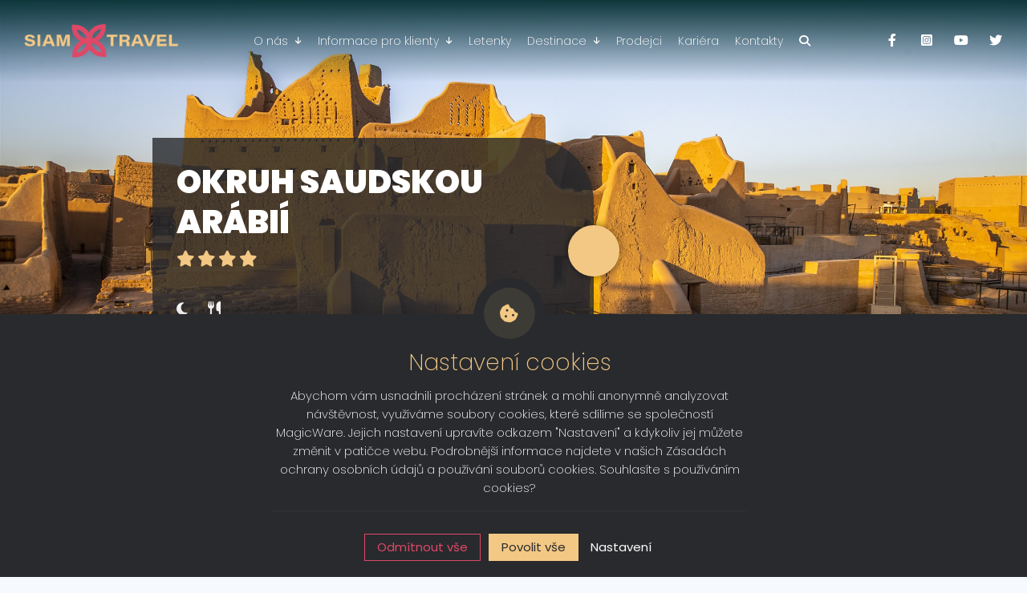

--- FILE ---
content_type: text/html; charset=utf-8
request_url: https://www.siamtravel.cz/saudska-arabie/okruh-saudskou-arabii
body_size: 20061
content:
<!DOCTYPE html>
<html lang="cs">

<head>
    <meta http-equiv="X-UA-Compatible" content="IE=Edge" />

    
<meta http-equiv="Content-Type" content="text/html; charset=utf-8" />


<meta name="author" content="MagicWare s.r.o., www.magicware.cz" />

<meta name="viewport" content="width=device-width, initial-scale=1, maximum-scale=1.0, user-scalable=0" />
<meta name="robots" content="index,follow" />
<meta name="googlebot" content="index,follow,archive,snippet" />

<link rel="preconnect" href="https://fonts.googleapis.com">
<link rel="preconnect" href="https://fonts.gstatic.com" crossorigin>
<link href="https://fonts.googleapis.com/css2?family=Poppins:ital,wght@0,200;0,400;0,500;0,700;0,900;1,200;1,400&display=swap" rel="stylesheet">

<link rel="stylesheet" href="https://cdnjs.cloudflare.com/ajax/libs/font-awesome/6.3.0/css/all.min.css" integrity="sha512-SzlrxWUlpfuzQ+pcUCosxcglQRNAq/DZjVsC0lE40xsADsfeQoEypE+enwcOiGjk/bSuGGKHEyjSoQ1zVisanQ==" crossorigin="anonymous" referrerpolicy="no-referrer" />
<link rel="stylesheet" href="https://cdnjs.cloudflare.com/ajax/libs/Swiper/9.1.0/swiper-bundle.min.css" integrity="sha512-n/86mxSdfFpsFtq9QYVhRlke9BQ/ZqIaRBe/dboH4l8JwBVitjpCS2HnDfbZnISV5Zq1lKONL/aQDqDQmtY/cA==" crossorigin="anonymous" referrerpolicy="no-referrer" />
<link href="https://www.siamtravel.cz/styles/cookies.min.css?timestamp=15012026005324" rel="stylesheet" />
<link href="https://www.siamtravel.cz/styles/magicstrap.min.css?timestamp=15012026005324" rel="stylesheet" />
<link href="https://www.siamtravel.cz/styles/style.min.css?timestamp=15012026005324" rel="stylesheet" />
<link href="https://www.siamtravel.cz/styles/reservation.min.css?timestamp=15012026005324" rel="stylesheet" />

<link href="https://www.siamtravel.cz/images/favicon.png" rel="shortcut icon">

<script
  src="https://code.jquery.com/jquery-3.6.3.min.js"
  integrity="sha256-pvPw+upLPUjgMXY0G+8O0xUf+/Im1MZjXxxgOcBQBXU="
  crossorigin="anonymous">
</script>

<!-- Fancy box -->
<script src="https://cdn.jsdelivr.net/npm/@fancyapps/ui@5.0/dist/fancybox/fancybox.umd.js"></script>
<link rel="stylesheet" href="https://cdn.jsdelivr.net/npm/@fancyapps/ui@5.0/dist/fancybox/fancybox.css" />

<script src="https://cdnjs.cloudflare.com/ajax/libs/Swiper/9.1.0/swiper-bundle.min.js" integrity="sha512-sR63/L3Slqn0OWMMafv7gmRGxkYJOcfgdN3jznwea9NYiett6R+cGdZ0t0TRHeH1gZogMyLE1oQpQ0Lc6ULKbg==" crossorigin="anonymous" referrerpolicy="no-referrer"></script>















    
    
    
    
    
    
    
    
    
    
    
    
    
    
    
































    
    






 

 

 






  









 

























<link rel="image_src" href="https://www.siamtravel.cz" />

<meta property="og:title" content="Okruh Saudskou Arábií | Dovolená Saudská Arábie ">
<meta property="og:description" content="Vyberte si z široké nabídky zájezdů do exotických destinací a užijte si nezapomenutelnou dovolenou. Specialista na exotiku již od r. 1992">
<meta property="og:image" content="https://www.siamtravel.cz">
<meta property="og:url" content="https://www.siamtravel.cz/saudska-arabie/okruh-saudskou-arabii">
<meta property="og:site_name" content="SIAM Travel">
<meta property="og:type" content="product">
<meta property="og:locale" content="cs_CZ" />

    <meta property="product:price:amount" content=""/>
    <meta property="product:price:currency" content=""/>

<meta name="twitter:site" content="@SiamTravelCZ">

<title>Okruh Saudskou Arábií | Dovolená Saudská Arábie </title>
<meta name="description" content="Vyberte si z široké nabídky zájezdů do exotických destinací a užijte si nezapomenutelnou dovolenou. Specialista na exotiku již od r. 1992">
<link rel="canonical" href="/saudska-arabie/okruh-saudskou-arabii" />



<!-- Google tag (gtag.js) -->
<script async src="https://www.googletagmanager.com/gtag/js?id=GTM-T77K2Q3"></script>
<script>
    window.dataLayer = window.dataLayer || [];
    function gtag(){dataLayer.push(arguments);}
    gtag('js', new Date());

    gtag('config', 'GTM-T77K2Q3',{ 'debug_mode': true });
</script>



    
    
<script type="text/javascript" src="/scripts/jquery.min.js?ts=133341699540000000"></script>
<script type="text/javascript" src="/scripts/CartSupport.js?ts=133341699540000000"></script>
<script type="text/javascript" src="/scripts/ObjectCreatePolyfill.js?ts=133341699540000000"></script>
<script type="text/javascript" src="/scripts/js.cookie.js?ts=133341699540000000"></script>
<script type="text/javascript" src="/scripts/SearchForm.js?ts=133341699540000000"></script>
<script type="text/javascript" src="/scripts/AjaxPanel.js?ts=133341699540000000"></script>    
    

    
</head>
<body id="HtmlBody">
    
    
    
    
    <form name="MainForm" method="post" action="/saudska-arabie/okruh-saudskou-arabii" id="MainForm">
<div class="aspNetHidden">
<input type="hidden" name="__EVENTTARGET" id="__EVENTTARGET" value="" />
<input type="hidden" name="__EVENTARGUMENT" id="__EVENTARGUMENT" value="" />
<input type="hidden" name="__VIEWSTATE" id="__VIEWSTATE" value="sSk/E+ZP+BxMQcKoVcVSs1ubWRSbvwnDdJfiuH+sknWEKwiVpkn4EA4+HlbUxJXy/fuTCkgDVVf/4sjYo5slwOOhtqRqP42TDXbhBKylxehuYOdfxNS0HWt9rr1hvlbm" />
</div>

<script type="text/javascript">
//<![CDATA[
var theForm = document.forms['MainForm'];
if (!theForm) {
    theForm = document.MainForm;
}
function __doPostBack(eventTarget, eventArgument) {
    if (!theForm.onsubmit || (theForm.onsubmit() != false)) {
        theForm.__EVENTTARGET.value = eventTarget;
        theForm.__EVENTARGUMENT.value = eventArgument;
        theForm.submit();
    }
}
//]]>
</script>


<script src="/WebResource.axd?d=pynGkmcFUV13He1Qd6_TZDTLebor551ABCEFCfQPeBvYBxtGaCPGydqtJE8b1g-CVbQPPMUWNen6l0Sh7SUMYQ2&amp;t=638901608248157332" type="text/javascript"></script>


<script type="text/javascript">
//<![CDATA[
$(function(){
var form = new MagicWare.SearchForm.Form('#ctl10','&DestinationID=802&MainProductID=1540', '&DestinationID=802&MainProductID=1540');
form.AddAjaxPanelTarget('ajax-terms');
form.RegisterControl(new MagicWare.SearchForm.InputControl(false), '.search-form-control-ctrl0', 'DateMonth');
form.RegisterControl(new MagicWare.SearchForm.InputControl(false), '.search-form-control-ctrl1', 'DateYear');
form.RegisterControl(new MagicWare.SearchForm.InputControl(false), '.search-form-control-ctrl2', 'TermDietTypes');
form.RegisterControl(new MagicWare.SearchForm.InputControl(false), '.search-form-control-ctrl3', 'TermAccommodationNights');
form.RegisterControl(new MagicWare.SearchForm.InputControl(false), '.search-form-control-ctrl4', 'TermStationID');
form.Inicialize();
});
//]]>
</script>

<script src="/ScriptResource.axd?d=x6wALODbMJK5e0eRC_p1LWLXgxhxSgnRJSGAEyMxecDByfRIXuRONMoEWxWFscxISdsBlNKBh8-ANkB5jPFyB6wqLXHZFpgkZ0B-0A7wKJ6Wh4B1uSWwBsoAFTnoY4qM0&amp;t=397b6a7" type="text/javascript"></script>
<script src="/ScriptResource.axd?d=P5lTttoqSeZXoYRLQMIScOTrWBfe-LdVePlla5wh2Io8-EyXgSWEze07T8jC0h3ZuCarxdTe9zgMpQDIW9GLG9jIw_HwQn50r6cr4SNqMQfGm4TfBZ9XDbub8GQgQGAx0&amp;t=397b6a7" type="text/javascript"></script>
<script src="/WebServices/CartService.asmx/js" type="text/javascript"></script>
<div class="aspNetHidden">

	<input type="hidden" name="__VIEWSTATEGENERATOR" id="__VIEWSTATEGENERATOR" value="CA0B0334" />
</div>
        <script type="text/javascript">
//<![CDATA[
Sys.WebForms.PageRequestManager._initialize('ctl05$ctl00', 'MainForm', [], [], [], 90, '');
//]]>
</script>

        

<!-- Google Tag Manager (noscript) -->
<noscript><iframe src="https://www.googletagmanager.com/ns.html?id=GTM-T77K2Q3"
    height="0" width="0" style="display:none;visibility:hidden"></iframe></noscript>
    <!-- End Google Tag Manager (noscript) -->
    

<header class="header magicindex-9">
    <section>
        <div class="full flex flex--between">

            
                <div class="header__mobilemenu">
                    <div class="hamburger" data-toggle="true" data-toggle-group="web" data-toggle-class="active" data-toggle-element="#menu" data-toggle-close=".js-toggleclose">
                        <span class="hamburger__menu"></span>
                    </div>
                </div>
            

            <a href="https://www.siamtravel.cz" class="header__logo" alt="SIAM Travel" title="SIAM Travel">
                <h1>
                    SIAM Travel
                </h1>
                <div class="header__logo-sector header__logo-sector--other">
                    <img src="/images/siam-logo.png" alt="SIAM Travel" title="SIAM Travel">
                </div>
                <div class="header__logo-sector header__logo-sector--square">
                    <img class="lt" src="/images/logo-lt.png" alt="SIAM Travel" title="SIAM Travel">
                    <img class="rt" src="/images/logo-rt.png" alt="SIAM Travel" title="SIAM Travel">
                    <img class="rb " src="/images/logo-rb.png" alt="SIAM Travel" title="SIAM Travel">
                    <img class="lb" src="/images/logo-lb.png" alt="SIAM Travel" title="SIAM Travel">
                </div>
                <div class="header__logo-sector header__logo-sector--other">
                    <img src="/images/travel-logo.png" alt="SIAM Travel" title="SIAM Travel">
                </div>
            </a>

            
                <div id="menu" class="header__menu">

                    
                        
                            <div class="header__menu-socials">
                                
                                    <a id="Facebook" href="https://www.facebook.com/cksiamtravel" title="Facebook" target="_blank">
                                        <i class="fa-brands fa-facebook-f"></i>
                                    </a>
                                
                                    <a id="Instagram" href="https://www.instagram.com/siamtravel.ck/" title="Instagram" target="_blank">
                                        <i class="fa-brands fa-instagram-square"></i>
                                    </a>
                                
                                    <a id="Youtube" href="https://www.youtube.com/channel/UCznd8CfpfBS3rKS83Vkz3Qw?view_as=subscriber" title="Youtube" target="_blank">
                                        <i class="fa-brands fa-youtube"></i>
                                    </a>
                                
                                    <a id="Twitter" href="https://twitter.com/SiamTravelCz" title="Twitter" target="_blank">
                                        <i class="fa-brands fa-twitter"></i>
                                    </a>
                                
                            </div>
                        
                    

                    <ul>
                        
                            
                            
                            
                                <li class="mobilelink  ">
                                    
                                        <a href="/" title="Home" data-disabledtoggle="true">
                                            Home
                                        </a>
                                    
                                    
                                    
                                </li>
                            
                                <li class="  ">
                                    
                                    
                                    
                                        <a class="js-toggleclose" data-toggle="true" title="O n&#225;s" data-toggle-class="active" data-toggle-group="menu">
                                            <span>O n&#225;s</span>
                                            <i class="fa-solid fa-arrow-down"></i>
                                        </a>
                                        <ul class="submenu">
                                            
                                                <li>
                                                    <a href="https://www.siamtravel.cz/proc-cestovat-s-nami" title="Proč cestovat s n&#225;mi" data-disabledtoggle="true">
                                                        Proč cestovat s n&#225;mi
                                                    </a>
                                                </li>
                                            
                                                <li>
                                                    <a href="https://www.siamtravel.cz/slevy" title="Slevy" data-disabledtoggle="true">
                                                        Slevy
                                                    </a>
                                                </li>
                                            
                                                <li>
                                                    <a href="https://www.siamtravel.cz/cestovali-s-nami" title="Cestovali s n&#225;mi" data-disabledtoggle="true">
                                                        Cestovali s n&#225;mi
                                                    </a>
                                                </li>
                                            
                                                <li>
                                                    <a href="https://www.siamtravel.cz/incentivni-zajezdy-primo-pro-vas" title="Incentivn&#237; z&#225;jezdy př&#237;mo pro v&#225;s" data-disabledtoggle="true">
                                                        Incentivn&#237; z&#225;jezdy př&#237;mo pro v&#225;s
                                                    </a>
                                                </li>
                                            
                                                <li>
                                                    <a href="https://www.siamtravel.cz/oceneni" title="Oceněn&#237;" data-disabledtoggle="true">
                                                        Oceněn&#237;
                                                    </a>
                                                </li>
                                            
                                            
                                        </ul>
                                    
                                </li>
                            
                                <li class="  ">
                                    
                                    
                                    
                                        <a class="js-toggleclose" data-toggle="true" title="Informace pro klienty" data-toggle-class="active" data-toggle-group="menu">
                                            <span>Informace pro klienty</span>
                                            <i class="fa-solid fa-arrow-down"></i>
                                        </a>
                                        <ul class="submenu">
                                            
                                                <li>
                                                    <a href="https://www.siamtravel.cz/parkovani-na-letisti-praha-viden" title="Parkov&#225;n&#237; na letišti Praha, V&#237;deň" data-disabledtoggle="true">
                                                        Parkov&#225;n&#237; na letišti Praha, V&#237;deň
                                                    </a>
                                                </li>
                                            
                                                <li>
                                                    <a href="https://www.siamtravel.cz/pojisteni" title="Pojištěn&#237;" data-disabledtoggle="true">
                                                        Pojištěn&#237;
                                                    </a>
                                                </li>
                                            
                                                <li>
                                                    <a href="https://www.siamtravel.cz/vip-sluzby-a-salonky-na-letisti" title="VIP služby a salonky na letišti" data-disabledtoggle="true">
                                                        VIP služby a salonky na letišti
                                                    </a>
                                                </li>
                                            
                                                <li>
                                                    <a href="https://www.siamtravel.cz/vseobecne-podminky" title="Všeobecn&#233; podm&#237;nky" data-disabledtoggle="true">
                                                        Všeobecn&#233; podm&#237;nky
                                                    </a>
                                                </li>
                                            
                                                <li>
                                                    <a href="https://www.siamtravel.cz/soubory-ke-stazeni" title="Soubory ke stažen&#237;" data-disabledtoggle="true">
                                                        Soubory ke stažen&#237;
                                                    </a>
                                                </li>
                                            
                                                <li>
                                                    <a href="https://www.siamtravel.cz/informace-o-zajezdu" title="Informace o z&#225;jezdu" data-disabledtoggle="true">
                                                        Informace o z&#225;jezdu
                                                    </a>
                                                </li>
                                            
                                                <li>
                                                    <a href="https://www.siamtravel.cz/individualni-poptavka" title="Individu&#225;ln&#237; popt&#225;vka" data-disabledtoggle="true">
                                                        Individu&#225;ln&#237; popt&#225;vka
                                                    </a>
                                                </li>
                                            
                                                <li>
                                                    <a href="https://www.siamtravel.cz/prohlaseni-o-oou" title="Prohl&#225;šen&#237; o OO&#218;" data-disabledtoggle="true">
                                                        Prohl&#225;šen&#237; o OO&#218;
                                                    </a>
                                                </li>
                                            
                                                <li>
                                                    <a href="https://www.siamtravel.cz/zasilani-akcnich-nabidek" title="Zas&#237;l&#225;n&#237; akčn&#237;ch nab&#237;dek" data-disabledtoggle="true">
                                                        Zas&#237;l&#225;n&#237; akčn&#237;ch nab&#237;dek
                                                    </a>
                                                </li>
                                            
                                                <li>
                                                    <a href="https://www.siamtravel.cz/darkove-poukazy" title="D&#225;rkov&#233; poukazy" data-disabledtoggle="true">
                                                        D&#225;rkov&#233; poukazy
                                                    </a>
                                                </li>
                                            
                                            
                                        </ul>
                                    
                                </li>
                            
                                <li class="  ">
                                    
                                        <a href="" title="Letenky" data-disabledtoggle="true">
                                            Letenky
                                        </a>
                                    
                                    
                                    
                                </li>
                            
                                <li class="  ">
                                    
                                    
                                    
                                        <a class="js-toggleclose" data-toggle="true" title="Destinace" data-toggle-class="active" data-toggle-group="menu">
                                            <span>Destinace</span>
                                            <i class="fa-solid fa-arrow-down"></i>
                                        </a>
                                        <ul class="submenu submenu--3">
                                            
                                            
                                                <div class="submenu__col-2">

                                                    
                                                        <strong class="title-5 bb-1 pb-2 mb-2 bc-white-1">Exotika</strong>
                                                    

                                                    

                                                    <div class="css-column">
                                                        
                                                            
                                                                
                                                                    <span class="full c-primary fs-12 uppercase">Afrika</span>
                                                                
                                                                
                                                                <div class="full mb-2">
                                                                    
                                                                        <div class="full">
                                                                            <a href="https://www.siamtravel.cz/egypt" title="Egypt">
                                                                                Egypt
                                                                            </a>
                                                                            
                                                                        </div>
                                                                    
                                                                        <div class="full">
                                                                            <a href="https://www.siamtravel.cz/jihoafricka-republika" title="Jihoafrick&#225; republika">
                                                                                Jihoafrick&#225; republika
                                                                            </a>
                                                                            
                                                                        </div>
                                                                    
                                                                        <div class="full">
                                                                            <a href="https://www.siamtravel.cz/kena" title="Keňa">
                                                                                Keňa
                                                                            </a>
                                                                            
                                                                        </div>
                                                                    
                                                                        <div class="full">
                                                                            <a href="https://www.siamtravel.cz/mauricius" title="Mauricius">
                                                                                Mauricius
                                                                            </a>
                                                                            
                                                                        </div>
                                                                    
                                                                        <div class="full">
                                                                            <a href="https://www.siamtravel.cz/reunion" title="R&#233;union">
                                                                                R&#233;union
                                                                            </a>
                                                                            
                                                                        </div>
                                                                    
                                                                        <div class="full">
                                                                            <a href="https://www.siamtravel.cz/seychely" title="Seychely">
                                                                                Seychely
                                                                            </a>
                                                                            
                                                                        </div>
                                                                    
                                                                        <div class="full">
                                                                            <a href="https://www.siamtravel.cz/tanzanie" title="Tanz&#225;nie">
                                                                                Tanz&#225;nie
                                                                            </a>
                                                                            
                                                                                <a class="mb-1" href="https://www.siamtravel.cz/tanzanie/zanzibar" title="Zanzibar">
                                                                                    <span class="c-white-4 mr-1 ml-1">●</span> Zanzibar
                                                                                </a>
                                                                            
                                                                        </div>
                                                                    
                                                                        <div class="full">
                                                                            <a href="https://www.siamtravel.cz/uganda" title="Uganda">
                                                                                Uganda
                                                                            </a>
                                                                            
                                                                        </div>
                                                                    
                                                                </div>
                                                            
                                                            
                                                        
                                                            
                                                                
                                                                    <span class="full c-primary fs-12 uppercase">Asie</span>
                                                                
                                                                
                                                                <div class="full mb-2">
                                                                    
                                                                        <div class="full">
                                                                            <a href="https://www.siamtravel.cz/armenie" title="Arm&#233;nie">
                                                                                Arm&#233;nie
                                                                            </a>
                                                                            
                                                                        </div>
                                                                    
                                                                        <div class="full">
                                                                            <a href="https://www.siamtravel.cz/filipiny" title="Filip&#237;ny">
                                                                                Filip&#237;ny
                                                                            </a>
                                                                            
                                                                        </div>
                                                                    
                                                                        <div class="full">
                                                                            <a href="https://www.siamtravel.cz/indonesie" title="Indon&#233;sie">
                                                                                Indon&#233;sie
                                                                            </a>
                                                                            
                                                                        </div>
                                                                    
                                                                        <div class="full">
                                                                            <a href="https://www.siamtravel.cz/japonsko" title="Japonsko">
                                                                                Japonsko
                                                                            </a>
                                                                            
                                                                        </div>
                                                                    
                                                                        <div class="full">
                                                                            <a href="https://www.siamtravel.cz/kambodza" title="Kambodža">
                                                                                Kambodža
                                                                            </a>
                                                                            
                                                                        </div>
                                                                    
                                                                        <div class="full">
                                                                            <a href="https://www.siamtravel.cz/malajsie" title="Malajsie">
                                                                                Malajsie
                                                                            </a>
                                                                            
                                                                        </div>
                                                                    
                                                                        <div class="full">
                                                                            <a href="https://www.siamtravel.cz/maledivy" title="Maledivy">
                                                                                Maledivy
                                                                            </a>
                                                                            
                                                                        </div>
                                                                    
                                                                        <div class="full">
                                                                            <a href="https://www.siamtravel.cz/oman" title="Om&#225;n">
                                                                                Om&#225;n
                                                                            </a>
                                                                            
                                                                        </div>
                                                                    
                                                                        <div class="full">
                                                                            <a href="https://www.siamtravel.cz/spojene-arabske-emiraty" title="Spojen&#233; arabsk&#233; emir&#225;ty">
                                                                                Spojen&#233; arabsk&#233; emir&#225;ty
                                                                            </a>
                                                                            
                                                                        </div>
                                                                    
                                                                        <div class="full">
                                                                            <a href="https://www.siamtravel.cz/sri-lanka" title="Sr&#237; Lanka">
                                                                                Sr&#237; Lanka
                                                                            </a>
                                                                            
                                                                        </div>
                                                                    
                                                                        <div class="full">
                                                                            <a href="https://www.siamtravel.cz/thajsko" title="Thajsko">
                                                                                Thajsko
                                                                            </a>
                                                                            
                                                                        </div>
                                                                    
                                                                </div>
                                                            
                                                            
                                                        
                                                            
                                                                
                                                                    <span class="full c-primary fs-12 uppercase">Severn&#237; Amerika</span>
                                                                
                                                                
                                                                <div class="full mb-2">
                                                                    
                                                                        <div class="full">
                                                                            <a href="https://www.siamtravel.cz/mexiko" title="Mexiko">
                                                                                Mexiko
                                                                            </a>
                                                                            
                                                                        </div>
                                                                    
                                                                </div>
                                                            
                                                            
                                                        
                                                            
                                                                
                                                                    <span class="full c-primary fs-12 uppercase">Středn&#237; Amerika + Karibik</span>
                                                                
                                                                
                                                                <div class="full mb-2">
                                                                    
                                                                        <div class="full">
                                                                            <a href="https://www.siamtravel.cz/aruba" title="Aruba">
                                                                                Aruba
                                                                            </a>
                                                                            
                                                                        </div>
                                                                    
                                                                        <div class="full">
                                                                            <a href="https://www.siamtravel.cz/bahamy" title="Bahamy">
                                                                                Bahamy
                                                                            </a>
                                                                            
                                                                        </div>
                                                                    
                                                                        <div class="full">
                                                                            <a href="https://www.siamtravel.cz/barbados" title="Barbados">
                                                                                Barbados
                                                                            </a>
                                                                            
                                                                        </div>
                                                                    
                                                                        <div class="full">
                                                                            <a href="https://www.siamtravel.cz/curacao" title="Curacao">
                                                                                Curacao
                                                                            </a>
                                                                            
                                                                        </div>
                                                                    
                                                                        <div class="full">
                                                                            <a href="https://www.siamtravel.cz/dominikanska-republika" title="Dominik&#225;nsk&#225; republika">
                                                                                Dominik&#225;nsk&#225; republika
                                                                            </a>
                                                                            
                                                                        </div>
                                                                    
                                                                        <div class="full">
                                                                            <a href="https://www.siamtravel.cz/guadeloupe" title="Guadeloupe">
                                                                                Guadeloupe
                                                                            </a>
                                                                            
                                                                        </div>
                                                                    
                                                                        <div class="full">
                                                                            <a href="https://www.siamtravel.cz/jamajka" title="Jamajka">
                                                                                Jamajka
                                                                            </a>
                                                                            
                                                                        </div>
                                                                    
                                                                        <div class="full">
                                                                            <a href="https://www.siamtravel.cz/kostarika" title="Kostarika">
                                                                                Kostarika
                                                                            </a>
                                                                            
                                                                        </div>
                                                                    
                                                                        <div class="full">
                                                                            <a href="https://www.siamtravel.cz/kuba" title="Kuba">
                                                                                Kuba
                                                                            </a>
                                                                            
                                                                        </div>
                                                                    
                                                                        <div class="full">
                                                                            <a href="https://www.siamtravel.cz/panama" title="Panama">
                                                                                Panama
                                                                            </a>
                                                                            
                                                                        </div>
                                                                    
                                                                        <div class="full">
                                                                            <a href="https://www.siamtravel.cz/svaty-martin" title="Svat&#253; Martin">
                                                                                Svat&#253; Martin
                                                                            </a>
                                                                            
                                                                        </div>
                                                                    
                                                                </div>
                                                            
                                                            
                                                        
                                                            
                                                                
                                                                    <span class="full c-primary fs-12 uppercase">Austr&#225;lie a Oce&#225;nie</span>
                                                                
                                                                
                                                                <div class="full mb-2">
                                                                    
                                                                        <div class="full">
                                                                            <a href="https://www.siamtravel.cz/fiji" title="Fiji">
                                                                                Fiji
                                                                            </a>
                                                                            
                                                                        </div>
                                                                    
                                                                        <div class="full">
                                                                            <a href="https://www.siamtravel.cz/tahiti" title="Francouzsk&#225; Polyn&#233;sie">
                                                                                Francouzsk&#225; Polyn&#233;sie
                                                                            </a>
                                                                            
                                                                        </div>
                                                                    
                                                                </div>
                                                            
                                                            
                                                        
                                                            
                                                                
                                                                    <span class="full c-primary fs-12 uppercase">Jižn&#237; Amerika</span>
                                                                
                                                                
                                                                <div class="full mb-2">
                                                                    
                                                                        <div class="full">
                                                                            <a href="https://www.siamtravel.cz/brazilie" title="Braz&#237;lie">
                                                                                Braz&#237;lie
                                                                            </a>
                                                                            
                                                                        </div>
                                                                    
                                                                        <div class="full">
                                                                            <a href="https://www.siamtravel.cz/chile" title="Chile">
                                                                                Chile
                                                                            </a>
                                                                            
                                                                        </div>
                                                                    
                                                                        <div class="full">
                                                                            <a href="https://www.siamtravel.cz/kolumbie" title="Kolumbie">
                                                                                Kolumbie
                                                                            </a>
                                                                            
                                                                        </div>
                                                                    
                                                                </div>
                                                            
                                                            
                                                        
                                                    </div>

                                                </div>
                                            
                                                <div class="submenu__col-1">

                                                    
                                                        <strong class="title-5 bb-1 pb-2 mb-2 bc-white-1">Evropa</strong>
                                                    

                                                    

                                                    <div class="css-column">
                                                        
                                                            
                                                                
                                                                
                                                                <div class="full mb-2">
                                                                    
                                                                        <div class="full">
                                                                            <a href="https://www.siamtravel.cz/finsko" title="Finsko">
                                                                                Finsko
                                                                            </a>
                                                                            
                                                                        </div>
                                                                    
                                                                        <div class="full">
                                                                            <a href="https://www.siamtravel.cz/island" title="Island">
                                                                                Island
                                                                            </a>
                                                                            
                                                                        </div>
                                                                    
                                                                        <div class="full">
                                                                            <a href="https://www.siamtravel.cz/italie" title="It&#225;lie">
                                                                                It&#225;lie
                                                                            </a>
                                                                            
                                                                        </div>
                                                                    
                                                                        <div class="full">
                                                                            <a href="https://www.siamtravel.cz/portugalsko" title="Portugalsko">
                                                                                Portugalsko
                                                                            </a>
                                                                            
                                                                                <a href="https://www.siamtravel.cz/portugalsko/lisabon" title="Lisabon">
                                                                                    <span class="c-white-4 mr-1 ml-1">●</span> Lisabon
                                                                                </a>
                                                                            
                                                                                <a class="mb-1" href="https://www.siamtravel.cz/portugalsko/porto" title="Porto">
                                                                                    <span class="c-white-4 mr-1 ml-1">●</span> Porto
                                                                                </a>
                                                                            
                                                                        </div>
                                                                    
                                                                        <div class="full">
                                                                            <a href="https://www.siamtravel.cz/turecko" title="Turecko">
                                                                                Turecko
                                                                            </a>
                                                                            
                                                                        </div>
                                                                    
                                                                </div>
                                                            
                                                            
                                                        
                                                    </div>

                                                </div>
                                            
                                        </ul>
                                    
                                </li>
                            
                                <li class="  ">
                                    
                                    
                                        
                                            <a href="https://www.siamtravel.cz/prodejci" title="Prodejci" data-disabledtoggle="true">
                                                Prodejci
                                            </a>
                                        
                                    
                                    
                                </li>
                            
                                <li class="  ">
                                    
                                    
                                        
                                            <a href="https://www.siamtravel.cz/kariera" title="Kari&#233;ra" data-disabledtoggle="true">
                                                Kari&#233;ra
                                            </a>
                                        
                                    
                                    
                                </li>
                            
                                <li class="  ">
                                    
                                    
                                        
                                            <a href="https://www.siamtravel.cz/kontakty" title="Kontakty" data-disabledtoggle="true">
                                                Kontakty
                                            </a>
                                        
                                    
                                    
                                </li>
                            
                        
                        <li><a id="search-btn" data-toggle="true" data-toggle-group="web" data-toggle-class="active" data-toggle-element="#search" data-focus="#search input"><i class="fa-solid fa-magnifying-glass" data-attribute="#search" data-attribute-name="data-fulltext-filter" data-attribute-value=""></i></a></li>
                    </ul>

                </div>
            

            
                
                    <div class="header__socials">
                        
                            <a data-trigger="#Facebook" data-trigger-action="click" title="Facebook">
                                <i class="fa-brands fa-facebook-f"></i>
                            </a>
                        
                            <a data-trigger="#Instagram" data-trigger-action="click" title="Instagram">
                                <i class="fa-brands fa-instagram-square"></i>
                            </a>
                        
                            <a data-trigger="#Youtube" data-trigger-action="click" title="Youtube">
                                <i class="fa-brands fa-youtube"></i>
                            </a>
                        
                            <a data-trigger="#Twitter" data-trigger-action="click" title="Twitter">
                                <i class="fa-brands fa-twitter"></i>
                            </a>
                        
                        <a data-trigger="#search-btn" data-trigger-action="click">
                            <i class="fa-solid fa-magnifying-glass"></i>
                        </a>
                    </div>
                
                
            

        </div>
    </section>
</header>
<main>

    

        
        
        

        
        
        
        

        
        
        

        
        <section class="slider slider--medium magicindex-1 screen screen--viewport shadow">

    
        <img class="screen-obj" src="/FileHandler.ashx?FileID=23430&amp;FormatID=74&amp;TimeStamp=20230831134137" alt="Okruh Saudskou Ar&#225;bi&#237;" title="Okruh Saudskou Ar&#225;bi&#237;" />
    

    <div class="slider__box flex flex--column">

        <strong class="fs-xs-20 fs-md-24 fs-lg-32 fs-xl-40 extrabold uppercase mb-4">
            Okruh Saudskou Ar&#225;bi&#237;
        </strong>

        <div class="slider__stars">
            
            
            
            <i class="fa-solid fa-star c-primary"></i><i class="fa-solid fa-star c-primary"></i><i class="fa-solid fa-star c-primary"></i><i class="fa-solid fa-star c-primary"></i>
            
        </div>

        
        <div class="slider__destinations mt-1 flex flex--wrap uppercase">
            <h2 class="order-3 fs-xs-16 fs-md-20"><a class="c-white thin" title=""></a></h2>
            
        </div>

        

            

            
            <div class="slider__content mt-2">
                <span class="btn-transparent-white btn--small fs-xs-14 fs-md-16 fs-xl-20 ml-xs-2 ml-md-0 mr-2 cursor-default">
                    <strong class="fs-xs-14 fs-md-16 fs-xl-18"><i class="fa-solid fa-moon"></i></i></strong>
                    <span class="fs-xs-14 fs-md-16 fs-xl-18"></span>
                </span>
                <span class="btn-transparent-white btn--small mh-2 fs-xs-14 fs-md-16 fs-xl-18 cursor-default">
                    <strong class="fs-xs-14 fs-md-16 fs-xl-18"><i class="fa-solid fa-utensils"></i></strong>
                    <span class="fs-xs-14 fs-md-16 fs-xl-18"></span>
                </span>
                <a class="btn-secondary btn--big slider__btn fs-xs-16 fs-md-18 fs-xl-20" data-scrollto="#term-info" data-scrollto-offset="-100">
                    <strong><small class="thin">od</small> <small class="thin"></small></strong>
                </a>
            </div>
            <div class="slider__icon">
                
            </div>

            
            <div class="slider__labels">
                
                
                
            </div>

        

    </div>
    
    <div class="slider__scroller" data-scrollto="#destination-info" data-scrollto-offset="-152">
        <i class="fa-solid fa-angle-down"></i>
        <i class="fa-solid fa-angle-down"></i>
        <i class="fa-solid fa-angle-down"></i>
    </div>

</section>

        
        <section id="destination-info" class="bg-text c-white pb-8 shadow detail">
            <img class="screen-obj filter-greyscale opacity-1" src="https://www.siamtravel.cz/images/palm.jpg" alt="SIAM Travel" title="SIAM Travel" />
            <div class="container magicindex-5">

                <div class="landing">

                    
                    <div class="col-xs-12 col-sm-6 col-lg-4 col-xl-3"><div class="landing__box landing__box--red shadow"><i class="fa-solid fa-clock"></i><small>Časový posun</small><strong>+1 <small>letní</small>
                    +2 <small>zimní</small></strong></div></div>

                    
                    <div class="col-xs-12 col-sm-6 col-lg-4 col-xl-3"><div class="landing__box landing__box--red shadow"><i class="fa-solid fa-dollar-sign"></i><small>SAR</small>
                    <strong>saudský rijál</strong></div></div>

                    
                    <div class="col-xs-12 col-sm-6 col-lg-4 col-xl-3"><div class="landing__box landing__box--red shadow"><i class="fa-solid fa-stopwatch"></i><small>doba letu</small><strong>5 <small>hodin</small></strong></div></div>
                
                    
                    <div class="col-xs-12 col-sm-6 col-lg-4 col-xl-3"><div class="landing__box landing__box--red shadow"><i class="fa-solid fa-person-hiking"></i><small>delegát</small><strong>anglicky mluvící</strong></div></div>
                
                </div>

                <div class="gallery__container mt-6">

                    <div class="gallery js-swiper" data-item-count="4" data-gallery-flagID="1">

                        <div class="gallery-wrapper swiper-wrapper">
                            
                                <a class="swiper-slide gallery__item" title="náhled" data-fancybox="detailGallery" href="/FileHandler.ashx?FileID=23427&amp;TimeStamp=20230831134002" data-caption="" data-width="1350" data-height="1350">
                                    <img src="/FileHandler.ashx?FileID=23427&amp;FormatID=75&amp;TimeStamp=20230831134002" alt="Okruh Saudskou Ar&#225;bi&#237;" title="Okruh Saudskou Ar&#225;bi&#237;" />
                                </a>
                            
                                <a class="swiper-slide gallery__item" title="náhled" data-fancybox="detailGallery" href="/FileHandler.ashx?FileID=23428&amp;TimeStamp=20230831134002" data-caption="" data-width="1350" data-height="1350">
                                    <img src="/FileHandler.ashx?FileID=23428&amp;FormatID=75&amp;TimeStamp=20230831134002" alt="Okruh Saudskou Ar&#225;bi&#237;" title="Okruh Saudskou Ar&#225;bi&#237;" />
                                </a>
                            
                                <a class="swiper-slide gallery__item" title="náhled" data-fancybox="detailGallery" href="/FileHandler.ashx?FileID=23429&amp;TimeStamp=20230831134003" data-caption="" data-width="1350" data-height="1350">
                                    <img src="/FileHandler.ashx?FileID=23429&amp;FormatID=75&amp;TimeStamp=20230831134003" alt="Okruh Saudskou Ar&#225;bi&#237;" title="Okruh Saudskou Ar&#225;bi&#237;" />
                                </a>
                            
                                <a class="swiper-slide gallery__item" title="náhled" data-fancybox="detailGallery" href="/FileHandler.ashx?FileID=23431&amp;TimeStamp=20230831134005" data-caption="" data-width="1350" data-height="1350">
                                    <img src="/FileHandler.ashx?FileID=23431&amp;FormatID=75&amp;TimeStamp=20230831134005" alt="Okruh Saudskou Ar&#225;bi&#237;" title="Okruh Saudskou Ar&#225;bi&#237;" />
                                </a>
                            
                                <a class="swiper-slide gallery__item" title="náhled" data-fancybox="detailGallery" href="/FileHandler.ashx?FileID=23432&amp;TimeStamp=20230831134007" data-caption="" data-width="1350" data-height="1350">
                                    <img src="/FileHandler.ashx?FileID=23432&amp;FormatID=75&amp;TimeStamp=20230831134007" alt="Okruh Saudskou Ar&#225;bi&#237;" title="Okruh Saudskou Ar&#225;bi&#237;" />
                                </a>
                            
                                <a class="swiper-slide gallery__item" title="náhled" data-fancybox="detailGallery" href="/FileHandler.ashx?FileID=23433&amp;TimeStamp=20230831134008" data-caption="" data-width="1350" data-height="1350">
                                    <img src="/FileHandler.ashx?FileID=23433&amp;FormatID=75&amp;TimeStamp=20230831134008" alt="Okruh Saudskou Ar&#225;bi&#237;" title="Okruh Saudskou Ar&#225;bi&#237;" />
                                </a>
                            
                                <a class="swiper-slide gallery__item" title="náhled" data-fancybox="detailGallery" href="/FileHandler.ashx?FileID=23434&amp;TimeStamp=20230831134010" data-caption="" data-width="1350" data-height="1350">
                                    <img src="/FileHandler.ashx?FileID=23434&amp;FormatID=75&amp;TimeStamp=20230831134010" alt="Okruh Saudskou Ar&#225;bi&#237;" title="Okruh Saudskou Ar&#225;bi&#237;" />
                                </a>
                            
                                <a class="swiper-slide gallery__item" title="náhled" data-fancybox="detailGallery" href="/FileHandler.ashx?FileID=23435&amp;TimeStamp=20230831134012" data-caption="" data-width="1350" data-height="1350">
                                    <img src="/FileHandler.ashx?FileID=23435&amp;FormatID=75&amp;TimeStamp=20230831134012" alt="Okruh Saudskou Ar&#225;bi&#237;" title="Okruh Saudskou Ar&#225;bi&#237;" />
                                </a>
                            
                                <a class="swiper-slide gallery__item" title="náhled" data-fancybox="detailGallery" href="/FileHandler.ashx?FileID=23436&amp;TimeStamp=20230831134015" data-caption="" data-width="1350" data-height="1350">
                                    <img src="/FileHandler.ashx?FileID=23436&amp;FormatID=75&amp;TimeStamp=20230831134015" alt="Okruh Saudskou Ar&#225;bi&#237;" title="Okruh Saudskou Ar&#225;bi&#237;" />
                                </a>
                            
                                <a class="swiper-slide gallery__item" title="náhled" data-fancybox="detailGallery" href="/FileHandler.ashx?FileID=23437&amp;TimeStamp=20230831134017" data-caption="" data-width="1350" data-height="1350">
                                    <img src="/FileHandler.ashx?FileID=23437&amp;FormatID=75&amp;TimeStamp=20230831134017" alt="Okruh Saudskou Ar&#225;bi&#237;" title="Okruh Saudskou Ar&#225;bi&#237;" />
                                </a>
                            
                                <a class="swiper-slide gallery__item" title="náhled" data-fancybox="detailGallery" href="/FileHandler.ashx?FileID=23438&amp;TimeStamp=20230831134018" data-caption="" data-width="1350" data-height="1350">
                                    <img src="/FileHandler.ashx?FileID=23438&amp;FormatID=75&amp;TimeStamp=20230831134018" alt="Okruh Saudskou Ar&#225;bi&#237;" title="Okruh Saudskou Ar&#225;bi&#237;" />
                                </a>
                            
                                <a class="swiper-slide gallery__item" title="náhled" data-fancybox="detailGallery" href="/FileHandler.ashx?FileID=23439&amp;TimeStamp=20230831134019" data-caption="" data-width="1350" data-height="1350">
                                    <img src="/FileHandler.ashx?FileID=23439&amp;FormatID=75&amp;TimeStamp=20230831134019" alt="Okruh Saudskou Ar&#225;bi&#237;" title="Okruh Saudskou Ar&#225;bi&#237;" />
                                </a>
                            
                        </div>

                        <span id="js-gallery-left-1" class="gallery__left"><i class="fa-solid fa-arrow-left"></i></span>
                        <span id="js-gallery-right-1" class="gallery__right"><i class="fa-solid fa-arrow-right"></i></span>

                    </div>

                    <span class="gallery__left js-gallery-left-1 disabled" data-trigger="#js-gallery-left-1" data-trigger-action="click"><i class="fa-solid fa-arrow-left"></i></span>
                    <span class="gallery__right js-gallery-right-1" data-trigger="#js-gallery-right-1" data-trigger-action="click"><i class="fa-solid fa-arrow-right"></i></span>

                </div>

            </div>
        </section>
        
        
        <section id="product-info" class="bg-lightgrey pv-10">
            <div class="container">
                <div class="row flex flex--wrap flex--center">
                    <div id="term-info" class="col-xs-12 col-xl-8 col-xxl-9 order-xs-2 order-xl-1">
                        

                            <h3 class="title-2 mb-6">Termíny</h3>

                            <div id='ctl10'>
                                <a class="btn-primary btn--full d-xs-inline-flex d-lg-none" data-toggle="true" data-toggle-class="overflow-visible" data-toggle-element=".term__form">
                                    <i class="fa-solid fa-filter"></i> filtr
                                </a>
                                <div class="term__form shadow-5 form-input" data-disabledtoggle="true">
                                    <div>
                                        <div id="term-picker" class="checkbox__container checkbox__container--radio" data-checkbox=".js-datemonth;.js-dateyear" data-configcallback="apply">

                                            <div class="search-form-control-ctrl0"><input name="ctl12$ctl00" type="text" class="js-datemonth d-none" /></div>
                                            <div class="search-form-control-ctrl1"><input name="ctl14$ctl00" type="text" class="js-dateyear d-none" /></div>
                        
                                            <div class="col-xs-12 text-center">
                                                <div class="full overflow-auto d-nowrap-xs d-wrap-xl">
                                                    
                                                </div>
                                            </div>
                        
                                        </div>

                                        <div class="divider-1 divider--terciary"></div>

                                        <div class="full flex flex--wrap flex--center p-2">

                                            <div class="col-xs-12 col-sm-auto obj-autowidth p-2">
                                                <label class="regular c-white-5">Strava</label>
                                                <div id="diet-picker" class="checkbox__container" data-checkbox=".js-diettype" data-configcallback="apply-multi">

                                                    <div class="search-form-control-ctrl2"><input name="ctl16$ctl00" type="text" class="js-diettype d-none" /></div>
                                
                                                    
                                
                                                </div>
                                            </div>

                                            <div class="col-xs-12 col-sm-auto obj-autowidth p-2">
                                                <label class="regular c-white-5">Počet nocí</label>
                                                <div id="nights-picker" class="checkbox__container" data-checkbox=".js-nights" data-configcallback="apply-multi">

                                                    <div class="search-form-control-ctrl3"><input name="ctl18$ctl00" type="text" class="js-nights d-none" /></div>
                                
                                                    <div class="checkbox checkbox--tiny2">
                                                        <div class="checkbox__wrap">
                                                            
                                                        </div>
                                                    </div>
                                
                                                </div>
                                            </div>
                        
                                            <div class="col-xs-12 col-sm-auto obj-autowidth p-2">
                                                <label class="regular c-white-5">Odlet</label>
                                                <div id="station-picker" class="checkbox__container" data-checkbox=".js-station" data-configcallback="apply-multi">

                                                    <div class="search-form-control-ctrl4"><input name="ctl20$ctl00" type="text" class="js-station d-none" /></div>
                                
                                                    
                                
                                                </div>
                                            </div>  

                                        </div>
                                    </div>
                                </div>
                            </div>

                            <div class='ajax-panel ajax-panel-ajax-terms' data-target-url='https://www.siamtravel.cz/ajax/terms/?LangID=2&amp;DestinationID=802&amp;MainProductID=1540' data-onpreload='ajaxTermsLoad' data-onloaded='ajaxTermsLoaded'>
                                <noscript>
                                    





    

    

    
        <div class="alert alert--warning">
            <strong>Info</strong>
            <p>Momentálně pro vás nemáme volné termíny.</p>
        </div>
    


                                </noscript>
                            </div>

                        

                        <div id="js-textdescription" class="row flex flex--wrap mt-4 regular">

                            
                            <div class="col-xs-12">
    <h3 class="title-2">Informace</h3>
</div>

<div class="col-xs-12 col-lg-7 col-xl-6 col-xxl-8">
<div class="row">

    
    

    
        

        
             

        

            <div class="col-xs-12 pb-0">
                <h4 class="title-7">Program</h4>
            </div>

            <div class="col-xs-12">
                <div class="detail__program">
                

                    <div class="detail__program-item">

                        <h3>
                            <i class='fa-solid fa-plane-up'></i>
                            
                            
                            
                            1 den
                        </h3>

                        <div class="row">

                            <div class="col-xs-12">
                                <p>Odlet Praha, Přílet Riyadh, transfer do hotelu ubytování.</p>
                            </div>

                            

                        </div>

                    </div>

                

                    <div class="detail__program-item">

                        <h3>
                            
                            
                            <i class='fa-solid fa-location-dot'></i>
                            
                            2 den
                        </h3>

                        <div class="row">

                            <div class="col-xs-12">
                                <p>Snídaně v hotelu, odjezd do historického předměstí Riyadhu At-Turaif, kde se nachází původní sídlo královské rodiny Saúdů (UNESCO). Následně okruh okolo Boulevard Rijád City, největší zábavný komplex v Saudské Arábii. Následně prohlídka jednotlivých unikátních zón na rozloze 89 ha, zahrnující aktivity, outlety, restaurace a další atrakce, návrat do hotelu.</p>
                            </div>

                            

                        </div>

                    </div>

                

                    <div class="detail__program-item">

                        <h3>
                            
                            
                            <i class='fa-solid fa-location-dot'></i>
                            
                            3 den
                        </h3>

                        <div class="row">

                            <div class="col-xs-12">
                                <p>Snídaně v hotelu, odjezd z hotelu, jízda kolem historického paláce krále Abdulazize Murabba s krátkou zastávkou na foto, palác Murabbastal nedílnou součástí historického centra. Následně prohlídka Národního Muzea (jedno z nejpopulárnějších muzeí), dále prohlídka pevnosti Al Maskmak, která je opatřena čtyřmi strážnými věžemi, pauza na oběd (není zahrnut v ceně), transfer na letiště k přeletu do města Tabuk, přílet, transfer do hotelu, ubytování a odpočinek.</p>
                            </div>

                            

                        </div>

                    </div>

                

                    <div class="detail__program-item">

                        <h3>
                            
                            
                            <i class='fa-solid fa-location-dot'></i>
                            
                            4 den
                        </h3>

                        <div class="row">

                            <div class="col-xs-12">
                                <p>Snídaně v hotelu, odjezd směr město Al-Ula, 20 km od města Al-Ula prohlídka archeologického naleziště Hegra (známé taky jako Madáin Sálih UNESCO) s nabatejskými památkami z 1. století př. n.l., následně prohlídka Hejaz železniční stanice, čas na oběd (není zahrnut v ceně), po obědě prohlídka staré části města Al-Ula ( ve 12. století se staré město Al-Ula stalo důležitou osadou na poutní cestě z Damašku do Mekky). Následně zastávka u Sloní skály (velký monolit). Následně návrat do hotelu v Tabuku.</p>
                            </div>

                            

                        </div>

                    </div>

                

                    <div class="detail__program-item">

                        <h3>
                            
                            
                            <i class='fa-solid fa-location-dot'></i>
                            
                            5 den
                        </h3>

                        <div class="row">

                            <div class="col-xs-12">
                                <p>Snídaně v hotelu, přejezd zpět do Al-Ula a prohlídka Jabal Ikmah (skalní knihovna před arabských jazyků) Na stěnách tmavě načervenalé hory se nachází největší koncentrace skalních rytin v Al-Ule, tisíce nápisů Thamúdejců, Lihjánců, Nabatejců, Safatejců, Minejců a dalších pradávných národů. Následně návštěva pozůstatků města Dadan, důležitého centra lihjánského království a Lvích hrobek. Následná zastávka bude na Al-Ula farmě s možností výborného oběda (není zahrnut v ceně). Transfer na letiště a následný přelet do města Jeddah, transfer do hotelu a ubytování, individuální volno.</p>
                            </div>

                            

                        </div>

                    </div>

                

                    <div class="detail__program-item">

                        <h3>
                            
                            
                            <i class='fa-solid fa-location-dot'></i>
                            
                            6 den
                        </h3>

                        <div class="row">

                            <div class="col-xs-12">
                                <p>6.	Snídaně v hotelu, prohlídka Abdul Raouf Khalil Muzeum (mapující 2500 let starou historii, jedná se o jedno z nejstarších historických míst v Jeddah. Dále návštěva Muzea Jeddah Sculpture zahrnující více jak dvacet světových soch. Dále navštívíte Muzeum of Home Art s velkou kolekcí antického, luxusního umění a starého místního nábytku a dalších kolekcí. Čas na oběd (není zahrnut v ceně). Návrat do hotelu, volný program.</p>
                            </div>

                            

                        </div>

                    </div>

                

                    <div class="detail__program-item">

                        <h3>
                            
                            
                            <i class='fa-solid fa-location-dot'></i>
                            
                            7 den
                        </h3>

                        <div class="row">

                            <div class="col-xs-12">
                                <p>Snídaně v hotelu, následně prohlídka Nasseef House historické budovy která dříve sloužila místním obchodníkům. Následně Baghdadi House. Následně prohlídka starých domů Jamjoom, Noor Wali a Matbouli, umístěných podél jedné z nejstarších mešity Ma´amar Mosque. Následuje Gold market, Gabel Street, Aeen Faraj Yusef Mešita, Shafei a Ukash Mešita. Čas na oběd (není zahrnut v ceně). Návštěva fontány Jeddah (nejvyšší na světe). Následně transfer na letiště k přeletu do Riyadh. Transfer do hotelu.</p>
                            </div>

                            

                        </div>

                    </div>

                

                    <div class="detail__program-item">

                        <h3>
                            
                            
                            
                            <i class='fa-solid fa-plane-up'></i>
                            8 den
                        </h3>

                        <div class="row">

                            <div class="col-xs-12">
                                <p>Snídaně v hotelu, volný čas, transfer na letiště k odletu do Prahy. Přílet Praha.</p>
                            </div>

                            

                        </div>

                    </div>

                
                </div>
            </div>

        

    

    
    

</div>
</div>

<div class="col-xs-12 col-lg-5 col-xl-6 col-xxl-4">
<div class="row">

    
    <div class='col-xs-12 col-md-6 col-lg-12'><div class='full p-xs-3 p-md-4 bc-green-2 b-1'><h4 class='title-7 mb-2'>Cena zahrnuje</h4><div class='full parent-p parent-ul arrows fs-13'><span id="ctl00_ctl00_ContentCPH_EditorCPH_PopisyControl_PolozkyRepeater_ctl02_PopisLabel" style="  0px;  0px; color: #6c6c6c; font-family: Arial, Helvetica, sans-serif; font-size: 11px;"><span id="ctl00_ctl00_ContentCPH_EditorCPH_PopisyControl_PolozkyRepeater_ctl13_PopisLabel" style="  0px;  0px;"><ul><li>leteckou dopravu</li><li>letištní taxy</li><li>transfery</li><li>ubytování</li><li>stravování dle ceníku</li><li>anglicky mluvícího delegáta</li><li>pojištění léčebných výloh</li></ul></span></span></div></div></div>
    

    
    <div class='col-xs-12 col-md-6 col-lg-12'><div class='full p-xs-3 p-md-4 bc-red-2 b-1'><h4 class='title-7 mb-2'>Cena nezahrnuje</h4><div class='full parent-p parent-ul arrows fs-13'><ul style="color: #6c6c6c; font-family: Arial, Helvetica, sans-serif; font-size: 11px;"><li>pojištění ERV viz. níže</li><li>spropitné</li><li>stravování mimo program</li><li>vízum elektronické 3800 Kč (na vyžádání), lze vybavit vízum i po příletu do destinace pro občany Shengeského prostoru.</li></ul></div></div></div>
    

    
    

</div>
</div>

                            
                            

                        </div>

                        <script>
                            function ajaxTermsLoad() {
                                showLoader(1000);
                            }
            
                            function ajaxTermsLoaded() {
                                hideLoader();
                                //modifyPageUrl();
                            }
                        </script>

                    </div>

                    <div id="detail-term" class="col-xs-12 col-sm-10 col-md-8 col-lg-6 col-xl-4 col-xxl-3 order-xs-1 order-xl-2">
                        <div class="relative-xs sticky-xl top-xl-10 bottom-xl-10 full">
                            <div class="detail__reservation" id="ajax-term" data-ajax="https://www.siamtravel.cz/ajax/term/?LangID=2&amp;DestinationID=802&amp;MainProductID=1540" data-ajax-status="not-loaded"></div>
                        </div>
                    </div>

                </div>
            </div>
        </section>


    

    
    


    
<section class="bg-text pv-10">

    <img class="screen-obj filter-greyscale opacity-1" src="https://www.siamtravel.cz/images/zanzibar.jpg" alt="SIAM Travel" title="SIAM Travel" />

    <div class="container">

        <div class="reason">

            <h2 class="title-1 text-center mb-10">Proč cestovat s CK SIAM Travel</h2>

            <div class="reason__container">

                
                    <div class="reason__column">

                        
                        
                            <div class="reason__item">
                                <strong class="title-3">Jsme specialist&#233;</strong>
                                <p class="c-white">Od roku 1992 se specializujeme na přípravu zájezdů do exotických destinací.</p>
                            </div>
                        
                            <div class="reason__item">
                                <strong class="title-3">V&#237;me, co V&#225;m nab&#237;z&#237;me</strong>
                                <p class="c-white">Destinace i hotely známe z pravidelných osobních návštěv.</p>
                            </div>
                        
                            <div class="reason__item">
                                <strong class="title-3">Individu&#225;ln&#237; př&#237;stup</strong>
                                <p class="c-white">Ke každé poptávce přistupujeme individuálně a připravujeme ji dle Vašich přání a požadavků. Jsme připraveni Vám kdykoliv s výběrem dovolené poradit.</p>
                            </div>
                        
                            <div class="reason__item">
                                <strong class="title-3">Profesion&#225;ln&#237; p&#233;če</strong>
                                <p class="c-white">Zaplacením zájezdu pro nás péče o naše klienty nekončí. Pečujeme o Vás od úvodního kontaktu, během zpracování nabídky, před odletem, během pobytu i po Vašem návratu z dovolené, kdy Vám s dovolením zavoláme, zda vše proběhlo dle Vašich představ.</p>
                            </div>
                        

                        

                    </div>
                
                    <div class="reason__column">

                        
                        
                            <div class="reason__item">
                                <strong class="title-3">Domluvte si s n&#225;mi soukromou schůzku</strong>
                                <p class="c-white">Jsme připraveni se s Vámi osobně setkat mimo prostory naší kanceláře a probrat veškeré Vaše představy a požadavky.</p>
                            </div>
                        
                            <div class="reason__item">
                                <strong class="title-3">0% soudn&#237;ch sporů</strong>
                                <p class="c-white">Za dobu existence naší CK jsme neměli žádný soudní spor s klienty.</p>
                            </div>
                        
                            <div class="reason__item">
                                <strong class="title-3">Vaše spokojenost je pro n&#225;s vždy na prvn&#237;m m&#237;stě.</strong>
                                
                            </div>
                        

                        
                            <div class="reason__btn">
                                <a class="btn-primary btn--big btn--outline" href="https://www.siamtravel.cz/proc-cestovat-s-nami" alt="více o nás" title="více o nás"><span>více o nás</span><i class="fa-solid fa-arrow-right"></i></a>
                            </div>
                        

                    </div>
                

            </div>

        </div>

    </div>
</section>



      

</main>
<footer class="footer bg-text pt-8 pb-6">
    <section>
        <div class="container">
            <div class="row flex flex--wrap flex--center text-xs-center text-sm-left">
                <div class="col-xs-12 col-sm-6 col-xl-3">
                    <div class="footer__section">
                        <div class="footer__logo">
                            <img src="/images/logo.png" alt="SIAM Travel" title="SIAM Travel">
                        </div>

                        

                            <div class="footer__item">
                                <h2>SIAM TRAVEL INTERNATIONAL s.r.o.</h2>
                                <address>Purkyňova 74/2 5. patro<br />11000 Praha 1-Nov&#233; Město</address>
                            </div>
                            <div class="footer__item">
                                <h3>Otevírací doba</h3>
                                <ul><li><span class="text-xs-right text-md-left">Po - Čt:</span><strong>8:00 - 18:00</strong></li><li><span class="text-xs-right text-md-left">Pá:</span><strong>8:00 - 16:00</strong></li></ul>
                            </div>
                            <div class="footer__item">
                                <h3>Kontakt</h3>
                                <ul>
                                    <li><i class="fa-solid fa-phone"></i><a href="tel:+420 603 552 830" title="volat +420 603 552 830">+420 603 552 830</a></li>
                                    <li><i class="fa-solid fa-envelope"></i><a href="mailto:siam@siamtravel.cz" title="napsat na siam@siamtravel.cz">siam@siamtravel.cz</a></li>
                                </ul>
                            </div>

                        
                        <div class="footer__item">
                            <ul>
                                <li class="fs-14"><i class="fa-solid fa-cookie-bite"></i><a class="thin c-primary" href="https://www.siamtravel.cz/?DebugCookie=True&debugrefreshcache=true&mdrv=www.siamtravel.cz" title="nastavení cookies">Nastavení cookies</a></li>
                            </ul>
                        </div>

                    </div>
                </div>
                <div class="col-xs-12 col-sm-6 col-xl-3">
                    <div class="footer__section">
                        <strong>Exotika pobytové</strong>
                        
                            
                            
                                <ul>
                                    
                                        <li>
                                            <strong>
                                                <a href="https://www.siamtravel.cz/aruba/?ProductTypeID=1354&amp;ProductCategoryID=642" title="přejít na vyhledávání Aruba">
                                                    Aruba
                                                </a>
                                            </strong>
                                        </li>
                                    
                                        <li>
                                            <strong>
                                                <a href="https://www.siamtravel.cz/bahamy/?ProductTypeID=1354&amp;ProductCategoryID=642" title="přejít na vyhledávání Bahamy">
                                                    Bahamy
                                                </a>
                                            </strong>
                                        </li>
                                    
                                        <li>
                                            <strong>
                                                <a href="https://www.siamtravel.cz/barbados/?ProductTypeID=1354&amp;ProductCategoryID=642" title="přejít na vyhledávání Barbados">
                                                    Barbados
                                                </a>
                                            </strong>
                                        </li>
                                    
                                        <li>
                                            <strong>
                                                <a href="https://www.siamtravel.cz/curacao/?ProductTypeID=1354&amp;ProductCategoryID=642" title="přejít na vyhledávání Curacao">
                                                    Curacao
                                                </a>
                                            </strong>
                                        </li>
                                    
                                        <li>
                                            <strong>
                                                <a href="https://www.siamtravel.cz/dominikanska-republika/?ProductTypeID=1354&amp;ProductCategoryID=642" title="přejít na vyhledávání Dominik&#225;nsk&#225; republika">
                                                    Dominik&#225;nsk&#225; republika
                                                </a>
                                            </strong>
                                        </li>
                                    
                                        <li>
                                            <strong>
                                                <a href="https://www.siamtravel.cz/fiji/?ProductTypeID=1354&amp;ProductCategoryID=642" title="přejít na vyhledávání Fiji">
                                                    Fiji
                                                </a>
                                            </strong>
                                        </li>
                                    
                                        <li>
                                            <strong>
                                                <a href="https://www.siamtravel.cz/filipiny/?ProductTypeID=1354&amp;ProductCategoryID=642" title="přejít na vyhledávání Filip&#237;ny">
                                                    Filip&#237;ny
                                                </a>
                                            </strong>
                                        </li>
                                    
                                        <li>
                                            <strong>
                                                <a href="https://www.siamtravel.cz/tahiti/?ProductTypeID=1354&amp;ProductCategoryID=642" title="přejít na vyhledávání Francouzsk&#225; Polyn&#233;sie">
                                                    Francouzsk&#225; Polyn&#233;sie
                                                </a>
                                            </strong>
                                        </li>
                                    
                                        <li>
                                            <strong>
                                                <a href="https://www.siamtravel.cz/guadeloupe/?ProductTypeID=1354&amp;ProductCategoryID=642" title="přejít na vyhledávání Guadeloupe">
                                                    Guadeloupe
                                                </a>
                                            </strong>
                                        </li>
                                    
                                        <li>
                                            <strong>
                                                <a href="https://www.siamtravel.cz/indonesie/?ProductTypeID=1354&amp;ProductCategoryID=642" title="přejít na vyhledávání Indon&#233;sie">
                                                    Indon&#233;sie
                                                </a>
                                            </strong>
                                        </li>
                                    
                                        <li>
                                            <strong>
                                                <a href="https://www.siamtravel.cz/jamajka/?ProductTypeID=1354&amp;ProductCategoryID=642" title="přejít na vyhledávání Jamajka">
                                                    Jamajka
                                                </a>
                                            </strong>
                                        </li>
                                    
                                        <li>
                                            <strong>
                                                <a href="https://www.siamtravel.cz/kena/?ProductTypeID=1354&amp;ProductCategoryID=642" title="přejít na vyhledávání Keňa">
                                                    Keňa
                                                </a>
                                            </strong>
                                        </li>
                                    
                                        <li>
                                            <strong>
                                                <a href="https://www.siamtravel.cz/maledivy/?ProductTypeID=1354&amp;ProductCategoryID=642" title="přejít na vyhledávání Maledivy">
                                                    Maledivy
                                                </a>
                                            </strong>
                                        </li>
                                    
                                        <li>
                                            <strong>
                                                <a href="https://www.siamtravel.cz/mauricius/?ProductTypeID=1354&amp;ProductCategoryID=642" title="přejít na vyhledávání Mauricius">
                                                    Mauricius
                                                </a>
                                            </strong>
                                        </li>
                                    
                                </ul>
                                <a href="https://www.siamtravel.cz/dovolena/?ProductTypeID=1354&amp;ProductCategoryID=642" title="přejít na vyhledávání">vše z Exotika pobytové</a>
                            
                        
                    </div>
                </div>
                <div class="col-xs-12 col-sm-6 col-xl-3">
                    <div class="footer__section">
                        <strong>Exotika poznávací</strong>
                        
                            
                            
                                <ul>
                                    
                                        <li>
                                            <strong>
                                                <a href="https://www.siamtravel.cz/armenie/?ProductTypeID=1354&amp;ProductCategoryID=1352" title="přejít na vyhledávání Arm&#233;nie">
                                                    Arm&#233;nie
                                                </a>
                                            </strong>
                                        </li>
                                    
                                        <li>
                                            <strong>
                                                <a href="https://www.siamtravel.cz/brazilie/?ProductTypeID=1354&amp;ProductCategoryID=1352" title="přejít na vyhledávání Braz&#237;lie">
                                                    Braz&#237;lie
                                                </a>
                                            </strong>
                                        </li>
                                    
                                        <li>
                                            <strong>
                                                <a href="https://www.siamtravel.cz/chile/?ProductTypeID=1354&amp;ProductCategoryID=1352" title="přejít na vyhledávání Chile">
                                                    Chile
                                                </a>
                                            </strong>
                                        </li>
                                    
                                        <li>
                                            <strong>
                                                <a href="https://www.siamtravel.cz/egypt/?ProductTypeID=1354&amp;ProductCategoryID=1352" title="přejít na vyhledávání Egypt">
                                                    Egypt
                                                </a>
                                            </strong>
                                        </li>
                                    
                                        <li>
                                            <strong>
                                                <a href="https://www.siamtravel.cz/indonesie/?ProductTypeID=1354&amp;ProductCategoryID=1352" title="přejít na vyhledávání Indon&#233;sie">
                                                    Indon&#233;sie
                                                </a>
                                            </strong>
                                        </li>
                                    
                                        <li>
                                            <strong>
                                                <a href="https://www.siamtravel.cz/japonsko/?ProductTypeID=1354&amp;ProductCategoryID=1352" title="přejít na vyhledávání Japonsko">
                                                    Japonsko
                                                </a>
                                            </strong>
                                        </li>
                                    
                                        <li>
                                            <strong>
                                                <a href="https://www.siamtravel.cz/jihoafricka-republika/?ProductTypeID=1354&amp;ProductCategoryID=1352" title="přejít na vyhledávání Jihoafrick&#225; republika">
                                                    Jihoafrick&#225; republika
                                                </a>
                                            </strong>
                                        </li>
                                    
                                        <li>
                                            <strong>
                                                <a href="https://www.siamtravel.cz/kambodza/?ProductTypeID=1354&amp;ProductCategoryID=1352" title="přejít na vyhledávání Kambodža">
                                                    Kambodža
                                                </a>
                                            </strong>
                                        </li>
                                    
                                        <li>
                                            <strong>
                                                <a href="https://www.siamtravel.cz/kolumbie/?ProductTypeID=1354&amp;ProductCategoryID=1352" title="přejít na vyhledávání Kolumbie">
                                                    Kolumbie
                                                </a>
                                            </strong>
                                        </li>
                                    
                                        <li>
                                            <strong>
                                                <a href="https://www.siamtravel.cz/kostarika/?ProductTypeID=1354&amp;ProductCategoryID=1352" title="přejít na vyhledávání Kostarika">
                                                    Kostarika
                                                </a>
                                            </strong>
                                        </li>
                                    
                                        <li>
                                            <strong>
                                                <a href="https://www.siamtravel.cz/malajsie/?ProductTypeID=1354&amp;ProductCategoryID=1352" title="přejít na vyhledávání Malajsie">
                                                    Malajsie
                                                </a>
                                            </strong>
                                        </li>
                                    
                                        <li>
                                            <strong>
                                                <a href="https://www.siamtravel.cz/panama/?ProductTypeID=1354&amp;ProductCategoryID=1352" title="přejít na vyhledávání Panama">
                                                    Panama
                                                </a>
                                            </strong>
                                        </li>
                                    
                                        <li>
                                            <strong>
                                                <a href="https://www.siamtravel.cz/sri-lanka/?ProductTypeID=1354&amp;ProductCategoryID=1352" title="přejít na vyhledávání Sr&#237; Lanka">
                                                    Sr&#237; Lanka
                                                </a>
                                            </strong>
                                        </li>
                                    
                                        <li>
                                            <strong>
                                                <a href="https://www.siamtravel.cz/thajsko/?ProductTypeID=1354&amp;ProductCategoryID=1352" title="přejít na vyhledávání Thajsko">
                                                    Thajsko
                                                </a>
                                            </strong>
                                        </li>
                                    
                                </ul>
                                <a href="https://www.siamtravel.cz/dovolena/?ProductTypeID=1354&amp;ProductCategoryID=1352" title="přejít na vyhledávání">vše z Exotika poznávací</a>
                            
                        
                    </div>
                </div>
                <div class="col-xs-12 col-sm-6 col-xl-3">
                    <div class="footer__section">
                        <strong>Evropa</strong>
                        
                            
                            
                                <ul>
                                    
                                        <li>
                                            <strong>
                                                <a href="https://www.siamtravel.cz/finsko" title="přejít na vyhledávání Finsko">
                                                    Finsko
                                                </a>
                                            </strong>
                                        </li>
                                    
                                        <li>
                                            <strong>
                                                <a href="https://www.siamtravel.cz/island" title="přejít na vyhledávání Island">
                                                    Island
                                                </a>
                                            </strong>
                                        </li>
                                    
                                        <li>
                                            <strong>
                                                <a href="https://www.siamtravel.cz/italie" title="přejít na vyhledávání It&#225;lie">
                                                    It&#225;lie
                                                </a>
                                            </strong>
                                        </li>
                                    
                                        <li>
                                            <strong>
                                                <a href="https://www.siamtravel.cz/portugalsko" title="přejít na vyhledávání Portugalsko">
                                                    Portugalsko
                                                </a>
                                            </strong>
                                        </li>
                                    
                                        <li>
                                            <strong>
                                                <a href="https://www.siamtravel.cz/turecko" title="přejít na vyhledávání Turecko">
                                                    Turecko
                                                </a>
                                            </strong>
                                        </li>
                                    
                                </ul>
                                
                            
                        
                    </div>
                    <div class="footer__section">
                        <strong>Ostatní</strong>
                        
                            
                                <ul>
                                    
                                        <li>
                                            <strong>
                                                <a href="https://www.siamtravel.cz/dovolena/?ProductTypeID=642" title="přejít na vyhledávání Pobytov&#233; z&#225;jezdy">
                                                    Pobytov&#233; z&#225;jezdy
                                                </a>
                                            </strong>
                                        </li>
                                    
                                        <li>
                                            <strong>
                                                <a href="https://www.siamtravel.cz/dovolena/?ProductTypeID=1255" title="přejít na vyhledávání Eurov&#237;kend">
                                                    Eurov&#237;kend
                                                </a>
                                            </strong>
                                        </li>
                                    
                                        <li>
                                            <strong>
                                                <a href="https://www.siamtravel.cz/dovolena/?ProductTypeID=1256" title="přejít na vyhledávání Aktivn&#237; dovolen&#225;">
                                                    Aktivn&#237; dovolen&#225;
                                                </a>
                                            </strong>
                                        </li>
                                    
                                        <li>
                                            <strong>
                                                <a href="https://www.siamtravel.cz/dovolena/?ProductTypeID=1352" title="přejít na vyhledávání Pozn&#225;vac&#237; z&#225;jezdy">
                                                    Pozn&#225;vac&#237; z&#225;jezdy
                                                </a>
                                            </strong>
                                        </li>
                                    
                                        <li>
                                            <strong>
                                                <a href="https://www.siamtravel.cz/dovolena/?ProductTypeID=1354" title="přejít na vyhledávání Exotika">
                                                    Exotika
                                                </a>
                                            </strong>
                                        </li>
                                    
                                        <li>
                                            <strong>
                                                <a href="https://www.siamtravel.cz/dovolena/?ProductTypeID=1355" title="přejít na vyhledávání Hotelov&#233; vily">
                                                    Hotelov&#233; vily
                                                </a>
                                            </strong>
                                        </li>
                                    
                                        <li>
                                            <strong>
                                                <a href="https://www.siamtravel.cz/dovolena/?ProductTypeID=1357" title="přejít na vyhledávání Pro dospěl&#233;">
                                                    Pro dospěl&#233;
                                                </a>
                                            </strong>
                                        </li>
                                    
                                        <li>
                                            <strong>
                                                <a href="https://www.siamtravel.cz/dovolena/?ProductTypeID=1358" title="přejít na vyhledávání Pro rodinu">
                                                    Pro rodinu
                                                </a>
                                            </strong>
                                        </li>
                                    
                                </ul>
                            
                        
                    </div>
                </div>
            </div>
        </div>
    </section>
    <section>
        <div class="container">
            <div class="divider-1 divider--terciary opacity-5 mv-6"></div>
            <div class="row">
                <div class="col-xs-12 col-sm-6 text-xs-center text-sm-left pb-xs-1 pt-sm-4">
                    © All rights reserved
                </div>
                <div class="col-xs-12 col-sm-6 text-xs-center text-sm-right pt-xs-0 pt-sm-4">
                    <span class="nowrap">made with <i class="fa-solid fa-heart c-secondary"></i> by <a class="bold c-white" href="https://www.magicware.cz" title="přejít na magicware.cz" target="_blank">MagicWare</a></span>
                    
                </div>
            </div>
        </div>
    </section>
</footer>
<div id="search" class="search" data-fulltext="https://www.siamtravel.cz/ajax/fulltext" data-fulltext-input=".search__input" data-fulltext-content=".search__whisper" data-fulltext-filter="" data-fulltext-placeholder=".search__whisper-placeholder" data-fulltext-param="QueryString" data-fulltext-sort="name" data-fulltext-href="https://www.siamtravel.cz/dovolena?Fulltext={0}" data-fulltext-markup='<a data-type="{{:type}}" data-id="{{:id}}" href="{{:url}}" class="search__whisper-item"><i class="{{:fontawesome}}"></i><span>{{:name}} <small>{{:suffix}}</small></span></a>' data-fulltext-status="init">
    <div class="container container--lg">
        <div class="search__container">

            <i class="search__icon fa-solid fa-magnifying-glass"></i>

            <input class="search__input js-fulltext" type="text" name="Fulltext" value="" placeholder="vyhledávaná fráze" data-disabledtoggle="true" autocomplete="off" />
            <i class="search__delete js-remove fa-solid fa-delete-left" data-disabledtoggle="true"></i>

            <div class="search__whisper">
                <a class="search__whisper-placeholder active" href="">
                    <span>vyhledat "<strong>neco</strong>" fulltextem v produktech</span>
                </a>
            </div>

        </div>
    </div>
    <a class="search__close" data-trigger="#search-btn" data-trigger-action="click">
        <i class="fa-solid fa-xmark"></i>
    </a>
</div>
<div class="loader">
    <div class="loader__container">
        <div class="loader__img">
            <img class="lt butterfly" src="/images/logo-lt.png" alt="SIAM Travel" title="SIAM Travel">
            <img class="rt butterfly2" src="/images/logo-rt.png" alt="SIAM Travel" title="SIAM Travel">
            <img class="rb  butterfly" src="/images/logo-rb.png" alt="SIAM Travel" title="SIAM Travel">
            <img class="lb butterfly2" src="/images/logo-lb.png" alt="SIAM Travel" title="SIAM Travel">
            <div class="loader__circle"></div>
        </div>
    </div>
</div>
<div class="cookies">
    <div class="cookies__container">
        <div class="cookies__full">

            <div class="cookies__fix">
                <span class="fa-solid fa-cookie-bite cookies__circle"></span>
            </div>

            <div class="cookies__head">
                <strong class="cookies__name">
                    Nastavení cookies
                </strong>
            </div>

            <div class="cookies__content">

                
                    <div class="cookies__page active">

                        <div class="cookies__section">
                            <p>
                                Abychom vám usnadnili procházení stránek a mohli anonymně analyzovat návštěvnost, využíváme soubory cookies, které sdílíme se společností MagicWare. Jejich nastavení upravíte odkazem "Nastavení" a kdykoliv jej můžete změnit v patičce webu. Podrobnější informace najdete v našich Zásadách ochrany osobních údajů a používání souborů cookies. Souhlasíte s používáním cookies?
                            </p>
                        </div>

                        <div class="cookies__foot">
                            <div class="cookies__divider"></div>
                            <a class="cookies__btn cookies__btn--secondary" data-cookie="/?Cookie=False" data-cookie-ajax="/ajax/cookies">Odmítnout vše</a>
                            <a class="cookies__btn cookies__btn--primary" data-cookie="/?Cookie=True" data-cookie-ajax="/ajax/cookies">Povolit vše</a>
                            <a class="cookies__btn cookies__btn--settings" onClick="$('.cookies__page').toggleClass('active');">Nastavení</a>
                        </div>

                    </div>
                

                <div class="cookies__page">

                    <div class="cookies__section">
                        <div class="cookies__label">
                            <strong>
                                Funkční cookies
                            </strong>
                            <label class="js-cookie cookies__switch cookies__switch--disabled">
                                <input type="checkbox" name="FunctionalCookie" value="True" checked disabled />
                                <span></span>
                            </label>
                        </div>
                        <p>
                            Zprostředkovávají základní funkčnost stránky, web bez nich nemůže fungovat.
                        </p>
                    </div>

                    <div class="cookies__section">
                        <div class="cookies__label">
                            <strong>
                                Analytické cookies
                            </strong>
                            <label class="js-cookie cookies__switch">
                                <input type="checkbox" name="AnalyticsCookie" value="True" />
                                <span></span>
                            </label>
                        </div>
                        <p>
                            Počítají návštěvnost webu a sběrem anonymních statistik umožňují provozovateli lépe pochopit své návštěvníky a stránky tak neustále vylepšovat.
                        </p>
                    </div>

                    <div class="cookies__section">
                        <div class="cookies__label">
                            <strong>
                                Marketingové cookies
                            </strong>
                            <label class="js-cookie cookies__switch">
                                <input type="checkbox" name="MarketingsCookie" value="True" />
                                <span></span>
                            </label>
                        </div>
                        <p>
                            Shromažďují osobní údaje o uživateli z marketingového hlediska. Např. shromažďují informace za účelem přizpůsobení nabízené reklamy zájmům zákazníka, propojení se sociální sítí atd.
                        </p>
                    </div>

                    <div class="cookies__section">
                        <div class="cookies__label">
                            <strong>
                                Personální cookies
                            </strong>
                            <label class="js-cookie cookies__switch">
                                <input type="checkbox" name="PersonalsCookie" value="True" />
                                <span></span>
                            </label>
                        </div>
                        <p>
                            Personal cookies nám umožňují upravit obsah webových stránek podle vašich specifických potřeb a preferencí. Odmítnutí používání osobních souborů cookie může vést k zobrazování informací, které jsou pro konkrétního uživatele nepoužitelné.
                        </p>
                    </div>

                    <div class="cookies__foot">
                        <div class="cookies__divider"></div>
                        
                        
                            <a class="cookies__btn cookies__btn--secondary" data-cookie="/?Cookie=False" data-cookie-ajax="/ajax/cookies">Odmítnout</a>
                        
                        <a class="cookies__btn cookies__btn--primary" data-cookie="/?Cookie=Partial" data-cookie-partial=".js-cookie" data-cookie-ajax="/ajax/cookies">Uložit zvolené</a>
                        
                            <a class="cookies__btn cookies__btn--settings" onClick="$('.cookies__page').toggleClass('active');">Zpět</a>
                        
                        
                    </div>

                </div>

            </div>

        </div>
    </div>
</div>

<script>
    $("body").on("click", "[data-cookie]", function() {

        /*#### DATA (* required)
            *cookie (get data to ajax)
            *cookieAjax (ajax url for ajax call)
             cookiePartial (partial container for input:checked value build)
        ####*/
        var data = $(this).data();
        var ajaxUrl = data.cookieAjax + data.cookie;

        showLoader();
        
        if (data.cookiePartial != undefined && data.cookiePartial != false && data.cookiePartial != null && data.cookiePartial != "") {

            $(data.cookiePartial).find("input").each(function() {

                var cookieName = $(this).attr("name");
                var cookieValue = $(this).is(":checked") ? $(this).val() : false;

                ajaxUrl += "&" + cookieName + "=" + cookieValue;

            });

        }

        var jqxhr = $.ajax({ 
            method: "GET",
            url: ajaxUrl,
            dataType: "json",
        })
        .done(function(result) {

            if (result.status) {

                let url = new URL(window.location.href);
                let params = new URLSearchParams(url.search);
                params.delete("DebugCookie");

                var finishUrl = url.origin + url.pathname + (params.toString() ? "?" + params.toString() : '');
                window.location.href = finishUrl;

            }
            
        })
        .fail(function(xhr, result) {

            hideLoader();

        });

    });
</script>

<script src="https://www.siamtravel.cz/js/foot.js?timestamp=15012026005324"></script>
    </form>
    
    
</body>
</html>


--- FILE ---
content_type: text/html; charset=utf-8
request_url: https://www.siamtravel.cz/ajax/terms/?DestinationID=802&MainProductID=1540
body_size: -10
content:






    

    

    
        <div class="alert alert--warning">
            <strong>Info</strong>
            <p>Momentálně pro vás nemáme volné termíny.</p>
        </div>
    



--- FILE ---
content_type: text/html; charset=utf-8
request_url: https://www.siamtravel.cz/ajax/term/?LangID=2&DestinationID=802&MainProductID=1540
body_size: 321
content:
<div class="p-2 bg-text c-white full overflow shadow-2">

    <img class="screen-obj filter-greyscale opacity-1" src="https://www.siamtravel.cz/images/palm.jpg" alt="SIAM Travel" title="SIAM Travel" />
    <div class="full relative magicindex-1">

        <div class="col-xs-12 p-2">
            <strong class="full thin fs-20 mb-2">Zvolený termín</strong>
        </div>

        
        

        
            <div class="col-xs-12 p-2">
                <div class="alert alert--info alert--inverse">
                    <strong>INFO</strong>
                    <p>nejprve zvolte termín</p>
                </div>
            </div>
            <div class="col-xs-12 p-2">
                <a class="btn-secondary btn--full" data-scrollto="#term-info" data-scrollto-offset="-100">
                    zvolit termín
                </a>
            </div>
        

    </div>

</div>

--- FILE ---
content_type: text/css
request_url: https://www.siamtravel.cz/styles/cookies.min.css?timestamp=15012026005324
body_size: 1007
content:
.cookies{position:fixed;width:100%;left:0;bottom:0;color:#fff;background:#282a2d;box-shadow:0 0 25px 0 rgba(0,0,0,0.2);z-index:99;max-height:calc(100% - 40px);font-size:15px}.cookies__switch{display:inline-block !important;width:auto !important;float:none !important;cursor:pointer}.cookies__switch--disabled{pointer-events:none;opacity:0.5}.cookies__switch input{display:none}.cookies__switch input+span{position:relative;display:inline-block;height:24px;width:48px;background:#333;border-radius:12px}.cookies__switch input+span::after{content:"";position:absolute;left:5px;top:5px;width:14px;height:14px;background:#fff;border-radius:50%;box-shadow:0 0 25px 0 rgba(0,0,0,0.2);transition:all 0.4s ease}.cookies__switch input:checked+span{background:#df4867}.cookies__switch input:checked+span::after{left:29px}.cookies__name{float:left;width:100%;font-size:28px;color:#f3c884;font-weight:200}@media (max-width: 800px){.cookies__name{font-size:24px}}@media (max-width: 520px){.cookies__name{font-size:20px}}.cookies__container{margin:0 auto;max-width:640px}.cookies__full{position:relative;float:left;width:100%;text-align:center}.cookies__fix{position:absolute;top:-45px;left:calc(50% - 5px);transform:translateX(-50%);padding:12px;background:#282a2d;border-radius:50%;z-index:2}.cookies__head{position:absolute;left:0;top:0;float:left;width:calc(100% - 10px);background:#282a2d;padding-top:40px;padding-bottom:5px;z-index:1}.cookies__content{float:left;width:100%;padding-top:90px;padding-bottom:100px;max-height:calc(100vh - 40px);overflow:auto}.cookies__divider{float:left;width:100%;height:1px;background:#333;margin:10px 0}.cookies__foot{position:absolute;bottom:0;left:0;padding:0 20px 10px 20px;float:left;width:calc(100% - 10px);background:#282a2d;height:100px;display:flex;align-items:center;justify-content:center;flex-wrap:wrap;z-index:1}.cookies__circle{display:inline-block;width:64px;height:64px;line-height:64px;text-align:center;background:rgba(243,200,132,0.1);color:#f3c884;border-radius:50%;font-size:24px}.cookies__btn{display:inline-block;line-height:32px;padding:0 15px;margin:3px 5px;border:1px solid;cursor:pointer}.cookies__btn--primary{background:#f3c884;border-color:#f3c884;color:#282a2d;border-radius:0}.cookies__btn--primary:hover{color:#282a2d;background:rgba(243,200,132,0.7);border-color:rgba(243,200,132,0.7)}.cookies__btn--outline{background:transparent;color:#f3c884}.cookies__btn--outline:hover{background:transparent;border-color:rgba(243,200,132,0.7);color:rgba(243,200,132,0.7)}.cookies__btn--secondary{background:transparent;color:#df4867;border-color:#df4867;border-radius:0}.cookies__btn--secondary:hover{color:rgba(223,72,103,0.7);border-color:rgba(223,72,103,0.7)}.cookies__btn--settings{color:#fff;padding:0 5px;border:none}.cookies__btn--settings:hover{color:rgba(255,255,255,0.7)}.cookies__section{float:left;width:100%;margin-top:20px}.cookies__section strong{float:left;width:100%;margin-bottom:5px}.cookies__section p{float:left;width:100%}.cookies__section:first-child{margin-top:0}.cookies__page{float:left;width:calc(100% - 10px);display:none;padding:0 20px}.cookies__page.active{display:inline-block}


--- FILE ---
content_type: text/css
request_url: https://www.siamtravel.cz/styles/magicstrap.min.css?timestamp=15012026005324
body_size: 150653
content:
.fs-0{font-size:0px;line-height:10px}.lh-0{line-height:0px !important}.fs-8{font-size:8px;line-height:18px}.lh-8{line-height:8px !important}.fs-10{font-size:10px;line-height:20px}.lh-10{line-height:10px !important}.fs-11{font-size:11px;line-height:21px}.lh-11{line-height:11px !important}.fs-12{font-size:12px;line-height:22px}.lh-12{line-height:12px !important}.fs-13{font-size:13px;line-height:23px}.lh-13{line-height:13px !important}.fs-14{font-size:14px;line-height:24px}.lh-14{line-height:14px !important}.fs-16{font-size:16px;line-height:26px}.lh-16{line-height:16px !important}.fs-18{font-size:18px;line-height:28px}.lh-18{line-height:18px !important}.fs-20{font-size:20px;line-height:30px}.lh-20{line-height:20px !important}.fs-24{font-size:24px;line-height:34px}.lh-24{line-height:24px !important}.fs-28{font-size:28px;line-height:38px}.lh-28{line-height:28px !important}.fs-32{font-size:32px;line-height:42px}.lh-32{line-height:32px !important}.fs-36{font-size:36px;line-height:46px}.lh-36{line-height:36px !important}.fs-40{font-size:40px;line-height:50px}.lh-40{line-height:40px !important}.fs-42{font-size:42px;line-height:52px}.lh-42{line-height:42px !important}.fs-44{font-size:44px;line-height:54px}.lh-44{line-height:44px !important}.fs-48{font-size:48px;line-height:58px}.lh-48{line-height:48px !important}.fs-64{font-size:64px;line-height:74px}.lh-64{line-height:64px !important}.fs-128{font-size:128px;line-height:138px}.lh-128{line-height:128px !important}@media (min-width: 1px){.fs-xs-0{font-size:0px;line-height:10px}.lh-xs-0{line-height:0px !important}.fs-xs-8{font-size:8px;line-height:18px}.lh-xs-8{line-height:8px !important}.fs-xs-10{font-size:10px;line-height:20px}.lh-xs-10{line-height:10px !important}.fs-xs-11{font-size:11px;line-height:21px}.lh-xs-11{line-height:11px !important}.fs-xs-12{font-size:12px;line-height:22px}.lh-xs-12{line-height:12px !important}.fs-xs-13{font-size:13px;line-height:23px}.lh-xs-13{line-height:13px !important}.fs-xs-14{font-size:14px;line-height:24px}.lh-xs-14{line-height:14px !important}.fs-xs-16{font-size:16px;line-height:26px}.lh-xs-16{line-height:16px !important}.fs-xs-18{font-size:18px;line-height:28px}.lh-xs-18{line-height:18px !important}.fs-xs-20{font-size:20px;line-height:30px}.lh-xs-20{line-height:20px !important}.fs-xs-24{font-size:24px;line-height:34px}.lh-xs-24{line-height:24px !important}.fs-xs-28{font-size:28px;line-height:38px}.lh-xs-28{line-height:28px !important}.fs-xs-32{font-size:32px;line-height:42px}.lh-xs-32{line-height:32px !important}.fs-xs-36{font-size:36px;line-height:46px}.lh-xs-36{line-height:36px !important}.fs-xs-40{font-size:40px;line-height:50px}.lh-xs-40{line-height:40px !important}.fs-xs-42{font-size:42px;line-height:52px}.lh-xs-42{line-height:42px !important}.fs-xs-44{font-size:44px;line-height:54px}.lh-xs-44{line-height:44px !important}.fs-xs-48{font-size:48px;line-height:58px}.lh-xs-48{line-height:48px !important}.fs-xs-64{font-size:64px;line-height:74px}.lh-xs-64{line-height:64px !important}.fs-xs-128{font-size:128px;line-height:138px}.lh-xs-128{line-height:128px !important}}@media (min-width: 520px){.fs-sm-0{font-size:0px;line-height:10px}.lh-sm-0{line-height:0px !important}.fs-sm-8{font-size:8px;line-height:18px}.lh-sm-8{line-height:8px !important}.fs-sm-10{font-size:10px;line-height:20px}.lh-sm-10{line-height:10px !important}.fs-sm-11{font-size:11px;line-height:21px}.lh-sm-11{line-height:11px !important}.fs-sm-12{font-size:12px;line-height:22px}.lh-sm-12{line-height:12px !important}.fs-sm-13{font-size:13px;line-height:23px}.lh-sm-13{line-height:13px !important}.fs-sm-14{font-size:14px;line-height:24px}.lh-sm-14{line-height:14px !important}.fs-sm-16{font-size:16px;line-height:26px}.lh-sm-16{line-height:16px !important}.fs-sm-18{font-size:18px;line-height:28px}.lh-sm-18{line-height:18px !important}.fs-sm-20{font-size:20px;line-height:30px}.lh-sm-20{line-height:20px !important}.fs-sm-24{font-size:24px;line-height:34px}.lh-sm-24{line-height:24px !important}.fs-sm-28{font-size:28px;line-height:38px}.lh-sm-28{line-height:28px !important}.fs-sm-32{font-size:32px;line-height:42px}.lh-sm-32{line-height:32px !important}.fs-sm-36{font-size:36px;line-height:46px}.lh-sm-36{line-height:36px !important}.fs-sm-40{font-size:40px;line-height:50px}.lh-sm-40{line-height:40px !important}.fs-sm-42{font-size:42px;line-height:52px}.lh-sm-42{line-height:42px !important}.fs-sm-44{font-size:44px;line-height:54px}.lh-sm-44{line-height:44px !important}.fs-sm-48{font-size:48px;line-height:58px}.lh-sm-48{line-height:48px !important}.fs-sm-64{font-size:64px;line-height:74px}.lh-sm-64{line-height:64px !important}.fs-sm-128{font-size:128px;line-height:138px}.lh-sm-128{line-height:128px !important}}@media (min-width: 640px){.fs-md-0{font-size:0px;line-height:10px}.lh-md-0{line-height:0px !important}.fs-md-8{font-size:8px;line-height:18px}.lh-md-8{line-height:8px !important}.fs-md-10{font-size:10px;line-height:20px}.lh-md-10{line-height:10px !important}.fs-md-11{font-size:11px;line-height:21px}.lh-md-11{line-height:11px !important}.fs-md-12{font-size:12px;line-height:22px}.lh-md-12{line-height:12px !important}.fs-md-13{font-size:13px;line-height:23px}.lh-md-13{line-height:13px !important}.fs-md-14{font-size:14px;line-height:24px}.lh-md-14{line-height:14px !important}.fs-md-16{font-size:16px;line-height:26px}.lh-md-16{line-height:16px !important}.fs-md-18{font-size:18px;line-height:28px}.lh-md-18{line-height:18px !important}.fs-md-20{font-size:20px;line-height:30px}.lh-md-20{line-height:20px !important}.fs-md-24{font-size:24px;line-height:34px}.lh-md-24{line-height:24px !important}.fs-md-28{font-size:28px;line-height:38px}.lh-md-28{line-height:28px !important}.fs-md-32{font-size:32px;line-height:42px}.lh-md-32{line-height:32px !important}.fs-md-36{font-size:36px;line-height:46px}.lh-md-36{line-height:36px !important}.fs-md-40{font-size:40px;line-height:50px}.lh-md-40{line-height:40px !important}.fs-md-42{font-size:42px;line-height:52px}.lh-md-42{line-height:42px !important}.fs-md-44{font-size:44px;line-height:54px}.lh-md-44{line-height:44px !important}.fs-md-48{font-size:48px;line-height:58px}.lh-md-48{line-height:48px !important}.fs-md-64{font-size:64px;line-height:74px}.lh-md-64{line-height:64px !important}.fs-md-128{font-size:128px;line-height:138px}.lh-md-128{line-height:128px !important}}@media (min-width: 800px){.fs-lg-0{font-size:0px;line-height:10px}.lh-lg-0{line-height:0px !important}.fs-lg-8{font-size:8px;line-height:18px}.lh-lg-8{line-height:8px !important}.fs-lg-10{font-size:10px;line-height:20px}.lh-lg-10{line-height:10px !important}.fs-lg-11{font-size:11px;line-height:21px}.lh-lg-11{line-height:11px !important}.fs-lg-12{font-size:12px;line-height:22px}.lh-lg-12{line-height:12px !important}.fs-lg-13{font-size:13px;line-height:23px}.lh-lg-13{line-height:13px !important}.fs-lg-14{font-size:14px;line-height:24px}.lh-lg-14{line-height:14px !important}.fs-lg-16{font-size:16px;line-height:26px}.lh-lg-16{line-height:16px !important}.fs-lg-18{font-size:18px;line-height:28px}.lh-lg-18{line-height:18px !important}.fs-lg-20{font-size:20px;line-height:30px}.lh-lg-20{line-height:20px !important}.fs-lg-24{font-size:24px;line-height:34px}.lh-lg-24{line-height:24px !important}.fs-lg-28{font-size:28px;line-height:38px}.lh-lg-28{line-height:28px !important}.fs-lg-32{font-size:32px;line-height:42px}.lh-lg-32{line-height:32px !important}.fs-lg-36{font-size:36px;line-height:46px}.lh-lg-36{line-height:36px !important}.fs-lg-40{font-size:40px;line-height:50px}.lh-lg-40{line-height:40px !important}.fs-lg-42{font-size:42px;line-height:52px}.lh-lg-42{line-height:42px !important}.fs-lg-44{font-size:44px;line-height:54px}.lh-lg-44{line-height:44px !important}.fs-lg-48{font-size:48px;line-height:58px}.lh-lg-48{line-height:48px !important}.fs-lg-64{font-size:64px;line-height:74px}.lh-lg-64{line-height:64px !important}.fs-lg-128{font-size:128px;line-height:138px}.lh-lg-128{line-height:128px !important}}@media (min-width: 1024px){.fs-xl-0{font-size:0px;line-height:10px}.lh-xl-0{line-height:0px !important}.fs-xl-8{font-size:8px;line-height:18px}.lh-xl-8{line-height:8px !important}.fs-xl-10{font-size:10px;line-height:20px}.lh-xl-10{line-height:10px !important}.fs-xl-11{font-size:11px;line-height:21px}.lh-xl-11{line-height:11px !important}.fs-xl-12{font-size:12px;line-height:22px}.lh-xl-12{line-height:12px !important}.fs-xl-13{font-size:13px;line-height:23px}.lh-xl-13{line-height:13px !important}.fs-xl-14{font-size:14px;line-height:24px}.lh-xl-14{line-height:14px !important}.fs-xl-16{font-size:16px;line-height:26px}.lh-xl-16{line-height:16px !important}.fs-xl-18{font-size:18px;line-height:28px}.lh-xl-18{line-height:18px !important}.fs-xl-20{font-size:20px;line-height:30px}.lh-xl-20{line-height:20px !important}.fs-xl-24{font-size:24px;line-height:34px}.lh-xl-24{line-height:24px !important}.fs-xl-28{font-size:28px;line-height:38px}.lh-xl-28{line-height:28px !important}.fs-xl-32{font-size:32px;line-height:42px}.lh-xl-32{line-height:32px !important}.fs-xl-36{font-size:36px;line-height:46px}.lh-xl-36{line-height:36px !important}.fs-xl-40{font-size:40px;line-height:50px}.lh-xl-40{line-height:40px !important}.fs-xl-42{font-size:42px;line-height:52px}.lh-xl-42{line-height:42px !important}.fs-xl-44{font-size:44px;line-height:54px}.lh-xl-44{line-height:44px !important}.fs-xl-48{font-size:48px;line-height:58px}.lh-xl-48{line-height:48px !important}.fs-xl-64{font-size:64px;line-height:74px}.lh-xl-64{line-height:64px !important}.fs-xl-128{font-size:128px;line-height:138px}.lh-xl-128{line-height:128px !important}}@media (min-width: 1366px){.fs-xxl-0{font-size:0px;line-height:10px}.lh-xxl-0{line-height:0px !important}.fs-xxl-8{font-size:8px;line-height:18px}.lh-xxl-8{line-height:8px !important}.fs-xxl-10{font-size:10px;line-height:20px}.lh-xxl-10{line-height:10px !important}.fs-xxl-11{font-size:11px;line-height:21px}.lh-xxl-11{line-height:11px !important}.fs-xxl-12{font-size:12px;line-height:22px}.lh-xxl-12{line-height:12px !important}.fs-xxl-13{font-size:13px;line-height:23px}.lh-xxl-13{line-height:13px !important}.fs-xxl-14{font-size:14px;line-height:24px}.lh-xxl-14{line-height:14px !important}.fs-xxl-16{font-size:16px;line-height:26px}.lh-xxl-16{line-height:16px !important}.fs-xxl-18{font-size:18px;line-height:28px}.lh-xxl-18{line-height:18px !important}.fs-xxl-20{font-size:20px;line-height:30px}.lh-xxl-20{line-height:20px !important}.fs-xxl-24{font-size:24px;line-height:34px}.lh-xxl-24{line-height:24px !important}.fs-xxl-28{font-size:28px;line-height:38px}.lh-xxl-28{line-height:28px !important}.fs-xxl-32{font-size:32px;line-height:42px}.lh-xxl-32{line-height:32px !important}.fs-xxl-36{font-size:36px;line-height:46px}.lh-xxl-36{line-height:36px !important}.fs-xxl-40{font-size:40px;line-height:50px}.lh-xxl-40{line-height:40px !important}.fs-xxl-42{font-size:42px;line-height:52px}.lh-xxl-42{line-height:42px !important}.fs-xxl-44{font-size:44px;line-height:54px}.lh-xxl-44{line-height:44px !important}.fs-xxl-48{font-size:48px;line-height:58px}.lh-xxl-48{line-height:48px !important}.fs-xxl-64{font-size:64px;line-height:74px}.lh-xxl-64{line-height:64px !important}.fs-xxl-128{font-size:128px;line-height:138px}.lh-xxl-128{line-height:128px !important}}.pull-left{float:left !important}.pull-right{float:right !important}.pull-none{float:none !important}@media (min-width: 1px){.pull-xs-left{float:left !important}.pull-xs-right{float:right !important}.pull-xs-none{float:none !important}}@media (min-width: 520px){.pull-sm-left{float:left !important}.pull-sm-right{float:right !important}.pull-sm-none{float:none !important}}@media (min-width: 640px){.pull-md-left{float:left !important}.pull-md-right{float:right !important}.pull-md-none{float:none !important}}@media (min-width: 800px){.pull-lg-left{float:left !important}.pull-lg-right{float:right !important}.pull-lg-none{float:none !important}}@media (min-width: 1024px){.pull-xl-left{float:left !important}.pull-xl-right{float:right !important}.pull-xl-none{float:none !important}}@media (min-width: 1366px){.pull-xxl-left{float:left !important}.pull-xxl-right{float:right !important}.pull-xxl-none{float:none !important}}.text-left{text-align:left}.text-center{text-align:center}.text-justify{text-align:justify}.text-right{text-align:right}@media (min-width: 1px){.text-xs-left{text-align:left}.text-xs-center{text-align:center}.text-xs-justify{text-align:justify}.text-xs-right{text-align:right}}@media (min-width: 520px){.text-sm-left{text-align:left}.text-sm-center{text-align:center}.text-sm-justify{text-align:justify}.text-sm-right{text-align:right}}@media (min-width: 640px){.text-md-left{text-align:left}.text-md-center{text-align:center}.text-md-justify{text-align:justify}.text-md-right{text-align:right}}@media (min-width: 800px){.text-lg-left{text-align:left}.text-lg-center{text-align:center}.text-lg-justify{text-align:justify}.text-lg-right{text-align:right}}@media (min-width: 1024px){.text-xl-left{text-align:left}.text-xl-center{text-align:center}.text-xl-justify{text-align:justify}.text-xl-right{text-align:right}}@media (min-width: 1366px){.text-xxl-left{text-align:left}.text-xxl-center{text-align:center}.text-xxl-justify{text-align:justify}.text-xxl-right{text-align:right}}.d-inline-block{display:inline-block !important}.d-block{display:block !important}.d-none{display:none !important}.d-inline-flex{display:inline-flex !important}.d-table-cell{display:table-cell !important}@media (min-width: 1px){.d-xs-inline-block{display:inline-block !important}.d-xs-block{display:block !important}.d-xs-none{display:none !important}.d-xs-inline-flex{display:inline-flex !important}.d-xs-table-cell{display:table-cell !important}}@media (min-width: 520px){.d-sm-inline-block{display:inline-block !important}.d-sm-block{display:block !important}.d-sm-none{display:none !important}.d-sm-inline-flex{display:inline-flex !important}.d-sm-table-cell{display:table-cell !important}}@media (min-width: 640px){.d-md-inline-block{display:inline-block !important}.d-md-block{display:block !important}.d-md-none{display:none !important}.d-md-inline-flex{display:inline-flex !important}.d-md-table-cell{display:table-cell !important}}@media (min-width: 800px){.d-lg-inline-block{display:inline-block !important}.d-lg-block{display:block !important}.d-lg-none{display:none !important}.d-lg-inline-flex{display:inline-flex !important}.d-lg-table-cell{display:table-cell !important}}@media (min-width: 1024px){.d-xl-inline-block{display:inline-block !important}.d-xl-block{display:block !important}.d-xl-none{display:none !important}.d-xl-inline-flex{display:inline-flex !important}.d-xl-table-cell{display:table-cell !important}}@media (min-width: 1366px){.d-xxl-inline-block{display:inline-block !important}.d-xxl-block{display:block !important}.d-xxl-none{display:none !important}.d-xxl-inline-flex{display:inline-flex !important}.d-xxl-table-cell{display:table-cell !important}}.relative{position:relative !important}.absolute{position:absolute !important}.static{position:static !important}.sticky{position:sticky !important}@media (min-width: 1px){.relative-xs{position:relative}.absolute-xs{position:absolute}.static-xs{position:static}.sticky-xs{position:sticky}}@media (min-width: 520px){.relative-sm{position:relative}.absolute-sm{position:absolute}.static-sm{position:static}.sticky-sm{position:sticky}}@media (min-width: 640px){.relative-md{position:relative}.absolute-md{position:absolute}.static-md{position:static}.sticky-md{position:sticky}}@media (min-width: 800px){.relative-lg{position:relative}.absolute-lg{position:absolute}.static-lg{position:static}.sticky-lg{position:sticky}}@media (min-width: 1024px){.relative-xl{position:relative}.absolute-xl{position:absolute}.static-xl{position:static}.sticky-xl{position:sticky}}@media (min-width: 1366px){.relative-xxl{position:relative}.absolute-xxl{position:absolute}.static-xxl{position:static}.sticky-xxl{position:sticky}}.uppercase{text-transform:uppercase}.capitalize{text-transform:capitalize}.lowercase{text-transform:lowercase}.normal{font-style:normal}.italic{font-style:italic}.cursor-inherit{cursor:inherit !important}.cursor-default{cursor:default !important}.cursor-grab{cursor:grab !important}.cursor-pointer{cursor:pointer !important}.cursor-copy{cursor:copy !important}.cursor-not-allowed{cursor:not-allowed !important}.cursor-text{cursor:text !important}.cursor-zoom-in{cursor:zoom-in !important}.cursor-zoom-out{cursor:zoom-out !important}.cursor-none{cursor:none !important}.thin{font-weight:200 !important}.regular{font-weight:400 !important}.medium{font-weight:500 !important}.bold{font-weight:700 !important}.extrabold{font-weight:900 !important}.column-0{-webkit-column-count:0;column-count:0;-webkit-column-gap:40px;column-gap:40px}.col-0{float:left;width:0%;padding:20px}.offset-0{margin-left:0%}.offsetr-0{margin-right:0%}.column-1{-webkit-column-count:1;column-count:1;-webkit-column-gap:40px;column-gap:40px}.col-1{float:left;width:8.33333%;padding:20px}.offset-1{margin-left:8.33333%}.offsetr-1{margin-right:8.33333%}.column-2{-webkit-column-count:2;column-count:2;-webkit-column-gap:40px;column-gap:40px}.col-2{float:left;width:16.66667%;padding:20px}.offset-2{margin-left:16.66667%}.offsetr-2{margin-right:16.66667%}.column-3{-webkit-column-count:3;column-count:3;-webkit-column-gap:40px;column-gap:40px}.col-3{float:left;width:25%;padding:20px}.offset-3{margin-left:25%}.offsetr-3{margin-right:25%}.column-4{-webkit-column-count:4;column-count:4;-webkit-column-gap:40px;column-gap:40px}.col-4{float:left;width:33.33333%;padding:20px}.offset-4{margin-left:33.33333%}.offsetr-4{margin-right:33.33333%}.column-5{-webkit-column-count:5;column-count:5;-webkit-column-gap:40px;column-gap:40px}.col-5{float:left;width:41.66667%;padding:20px}.offset-5{margin-left:41.66667%}.offsetr-5{margin-right:41.66667%}.column-6{-webkit-column-count:6;column-count:6;-webkit-column-gap:40px;column-gap:40px}.col-6{float:left;width:50%;padding:20px}.offset-6{margin-left:50%}.offsetr-6{margin-right:50%}.column-7{-webkit-column-count:7;column-count:7;-webkit-column-gap:40px;column-gap:40px}.col-7{float:left;width:58.33333%;padding:20px}.offset-7{margin-left:58.33333%}.offsetr-7{margin-right:58.33333%}.column-8{-webkit-column-count:8;column-count:8;-webkit-column-gap:40px;column-gap:40px}.col-8{float:left;width:66.66667%;padding:20px}.offset-8{margin-left:66.66667%}.offsetr-8{margin-right:66.66667%}.column-9{-webkit-column-count:9;column-count:9;-webkit-column-gap:40px;column-gap:40px}.col-9{float:left;width:75%;padding:20px}.offset-9{margin-left:75%}.offsetr-9{margin-right:75%}.column-10{-webkit-column-count:10;column-count:10;-webkit-column-gap:40px;column-gap:40px}.col-10{float:left;width:83.33333%;padding:20px}.offset-10{margin-left:83.33333%}.offsetr-10{margin-right:83.33333%}.column-11{-webkit-column-count:11;column-count:11;-webkit-column-gap:40px;column-gap:40px}.col-11{float:left;width:91.66667%;padding:20px}.offset-11{margin-left:91.66667%}.offsetr-11{margin-right:91.66667%}.column-12{-webkit-column-count:12;column-count:12;-webkit-column-gap:40px;column-gap:40px}.col-12{float:left;width:100%;padding:20px}.offset-12{margin-left:100%}.offsetr-12{margin-right:100%}.col-auto{float:left;width:auto;padding:20px}@media (min-width: 1px){.column-xs-0{-webkit-column-count:0;column-count:0;-webkit-column-gap:40px;column-gap:40px}.col-xs-0{float:left;width:0%;padding:20px}.offset-xs-0{margin-left:0%}.offsetr-xs-0{margin-right:0%}}@media (min-width: 1px){.column-xs-1{-webkit-column-count:1;column-count:1;-webkit-column-gap:40px;column-gap:40px}.col-xs-1{float:left;width:8.33333%;padding:20px}.offset-xs-1{margin-left:8.33333%}.offsetr-xs-1{margin-right:8.33333%}}@media (min-width: 1px){.column-xs-2{-webkit-column-count:2;column-count:2;-webkit-column-gap:40px;column-gap:40px}.col-xs-2{float:left;width:16.66667%;padding:20px}.offset-xs-2{margin-left:16.66667%}.offsetr-xs-2{margin-right:16.66667%}}@media (min-width: 1px){.column-xs-3{-webkit-column-count:3;column-count:3;-webkit-column-gap:40px;column-gap:40px}.col-xs-3{float:left;width:25%;padding:20px}.offset-xs-3{margin-left:25%}.offsetr-xs-3{margin-right:25%}}@media (min-width: 1px){.column-xs-4{-webkit-column-count:4;column-count:4;-webkit-column-gap:40px;column-gap:40px}.col-xs-4{float:left;width:33.33333%;padding:20px}.offset-xs-4{margin-left:33.33333%}.offsetr-xs-4{margin-right:33.33333%}}@media (min-width: 1px){.column-xs-5{-webkit-column-count:5;column-count:5;-webkit-column-gap:40px;column-gap:40px}.col-xs-5{float:left;width:41.66667%;padding:20px}.offset-xs-5{margin-left:41.66667%}.offsetr-xs-5{margin-right:41.66667%}}@media (min-width: 1px){.column-xs-6{-webkit-column-count:6;column-count:6;-webkit-column-gap:40px;column-gap:40px}.col-xs-6{float:left;width:50%;padding:20px}.offset-xs-6{margin-left:50%}.offsetr-xs-6{margin-right:50%}}@media (min-width: 1px){.column-xs-7{-webkit-column-count:7;column-count:7;-webkit-column-gap:40px;column-gap:40px}.col-xs-7{float:left;width:58.33333%;padding:20px}.offset-xs-7{margin-left:58.33333%}.offsetr-xs-7{margin-right:58.33333%}}@media (min-width: 1px){.column-xs-8{-webkit-column-count:8;column-count:8;-webkit-column-gap:40px;column-gap:40px}.col-xs-8{float:left;width:66.66667%;padding:20px}.offset-xs-8{margin-left:66.66667%}.offsetr-xs-8{margin-right:66.66667%}}@media (min-width: 1px){.column-xs-9{-webkit-column-count:9;column-count:9;-webkit-column-gap:40px;column-gap:40px}.col-xs-9{float:left;width:75%;padding:20px}.offset-xs-9{margin-left:75%}.offsetr-xs-9{margin-right:75%}}@media (min-width: 1px){.column-xs-10{-webkit-column-count:10;column-count:10;-webkit-column-gap:40px;column-gap:40px}.col-xs-10{float:left;width:83.33333%;padding:20px}.offset-xs-10{margin-left:83.33333%}.offsetr-xs-10{margin-right:83.33333%}}@media (min-width: 1px){.column-xs-11{-webkit-column-count:11;column-count:11;-webkit-column-gap:40px;column-gap:40px}.col-xs-11{float:left;width:91.66667%;padding:20px}.offset-xs-11{margin-left:91.66667%}.offsetr-xs-11{margin-right:91.66667%}}@media (min-width: 1px){.column-xs-12{-webkit-column-count:12;column-count:12;-webkit-column-gap:40px;column-gap:40px}.col-xs-12{float:left;width:100%;padding:20px}.offset-xs-12{margin-left:100%}.offsetr-xs-12{margin-right:100%}}@media (min-width: 1px){.col-xs-auto{float:left;width:auto;padding:20px}}@media (min-width: 520px){.column-sm-0{-webkit-column-count:0;column-count:0;-webkit-column-gap:40px;column-gap:40px}.col-sm-0{float:left;width:0%;padding:20px}.offset-sm-0{margin-left:0%}.offsetr-sm-0{margin-right:0%}}@media (min-width: 520px){.column-sm-1{-webkit-column-count:1;column-count:1;-webkit-column-gap:40px;column-gap:40px}.col-sm-1{float:left;width:8.33333%;padding:20px}.offset-sm-1{margin-left:8.33333%}.offsetr-sm-1{margin-right:8.33333%}}@media (min-width: 520px){.column-sm-2{-webkit-column-count:2;column-count:2;-webkit-column-gap:40px;column-gap:40px}.col-sm-2{float:left;width:16.66667%;padding:20px}.offset-sm-2{margin-left:16.66667%}.offsetr-sm-2{margin-right:16.66667%}}@media (min-width: 520px){.column-sm-3{-webkit-column-count:3;column-count:3;-webkit-column-gap:40px;column-gap:40px}.col-sm-3{float:left;width:25%;padding:20px}.offset-sm-3{margin-left:25%}.offsetr-sm-3{margin-right:25%}}@media (min-width: 520px){.column-sm-4{-webkit-column-count:4;column-count:4;-webkit-column-gap:40px;column-gap:40px}.col-sm-4{float:left;width:33.33333%;padding:20px}.offset-sm-4{margin-left:33.33333%}.offsetr-sm-4{margin-right:33.33333%}}@media (min-width: 520px){.column-sm-5{-webkit-column-count:5;column-count:5;-webkit-column-gap:40px;column-gap:40px}.col-sm-5{float:left;width:41.66667%;padding:20px}.offset-sm-5{margin-left:41.66667%}.offsetr-sm-5{margin-right:41.66667%}}@media (min-width: 520px){.column-sm-6{-webkit-column-count:6;column-count:6;-webkit-column-gap:40px;column-gap:40px}.col-sm-6{float:left;width:50%;padding:20px}.offset-sm-6{margin-left:50%}.offsetr-sm-6{margin-right:50%}}@media (min-width: 520px){.column-sm-7{-webkit-column-count:7;column-count:7;-webkit-column-gap:40px;column-gap:40px}.col-sm-7{float:left;width:58.33333%;padding:20px}.offset-sm-7{margin-left:58.33333%}.offsetr-sm-7{margin-right:58.33333%}}@media (min-width: 520px){.column-sm-8{-webkit-column-count:8;column-count:8;-webkit-column-gap:40px;column-gap:40px}.col-sm-8{float:left;width:66.66667%;padding:20px}.offset-sm-8{margin-left:66.66667%}.offsetr-sm-8{margin-right:66.66667%}}@media (min-width: 520px){.column-sm-9{-webkit-column-count:9;column-count:9;-webkit-column-gap:40px;column-gap:40px}.col-sm-9{float:left;width:75%;padding:20px}.offset-sm-9{margin-left:75%}.offsetr-sm-9{margin-right:75%}}@media (min-width: 520px){.column-sm-10{-webkit-column-count:10;column-count:10;-webkit-column-gap:40px;column-gap:40px}.col-sm-10{float:left;width:83.33333%;padding:20px}.offset-sm-10{margin-left:83.33333%}.offsetr-sm-10{margin-right:83.33333%}}@media (min-width: 520px){.column-sm-11{-webkit-column-count:11;column-count:11;-webkit-column-gap:40px;column-gap:40px}.col-sm-11{float:left;width:91.66667%;padding:20px}.offset-sm-11{margin-left:91.66667%}.offsetr-sm-11{margin-right:91.66667%}}@media (min-width: 520px){.column-sm-12{-webkit-column-count:12;column-count:12;-webkit-column-gap:40px;column-gap:40px}.col-sm-12{float:left;width:100%;padding:20px}.offset-sm-12{margin-left:100%}.offsetr-sm-12{margin-right:100%}}@media (min-width: 520px){.col-sm-auto{float:left;width:auto;padding:20px}}@media (min-width: 640px){.column-md-0{-webkit-column-count:0;column-count:0;-webkit-column-gap:40px;column-gap:40px}.col-md-0{float:left;width:0%;padding:20px}.offset-md-0{margin-left:0%}.offsetr-md-0{margin-right:0%}}@media (min-width: 640px){.column-md-1{-webkit-column-count:1;column-count:1;-webkit-column-gap:40px;column-gap:40px}.col-md-1{float:left;width:8.33333%;padding:20px}.offset-md-1{margin-left:8.33333%}.offsetr-md-1{margin-right:8.33333%}}@media (min-width: 640px){.column-md-2{-webkit-column-count:2;column-count:2;-webkit-column-gap:40px;column-gap:40px}.col-md-2{float:left;width:16.66667%;padding:20px}.offset-md-2{margin-left:16.66667%}.offsetr-md-2{margin-right:16.66667%}}@media (min-width: 640px){.column-md-3{-webkit-column-count:3;column-count:3;-webkit-column-gap:40px;column-gap:40px}.col-md-3{float:left;width:25%;padding:20px}.offset-md-3{margin-left:25%}.offsetr-md-3{margin-right:25%}}@media (min-width: 640px){.column-md-4{-webkit-column-count:4;column-count:4;-webkit-column-gap:40px;column-gap:40px}.col-md-4{float:left;width:33.33333%;padding:20px}.offset-md-4{margin-left:33.33333%}.offsetr-md-4{margin-right:33.33333%}}@media (min-width: 640px){.column-md-5{-webkit-column-count:5;column-count:5;-webkit-column-gap:40px;column-gap:40px}.col-md-5{float:left;width:41.66667%;padding:20px}.offset-md-5{margin-left:41.66667%}.offsetr-md-5{margin-right:41.66667%}}@media (min-width: 640px){.column-md-6{-webkit-column-count:6;column-count:6;-webkit-column-gap:40px;column-gap:40px}.col-md-6{float:left;width:50%;padding:20px}.offset-md-6{margin-left:50%}.offsetr-md-6{margin-right:50%}}@media (min-width: 640px){.column-md-7{-webkit-column-count:7;column-count:7;-webkit-column-gap:40px;column-gap:40px}.col-md-7{float:left;width:58.33333%;padding:20px}.offset-md-7{margin-left:58.33333%}.offsetr-md-7{margin-right:58.33333%}}@media (min-width: 640px){.column-md-8{-webkit-column-count:8;column-count:8;-webkit-column-gap:40px;column-gap:40px}.col-md-8{float:left;width:66.66667%;padding:20px}.offset-md-8{margin-left:66.66667%}.offsetr-md-8{margin-right:66.66667%}}@media (min-width: 640px){.column-md-9{-webkit-column-count:9;column-count:9;-webkit-column-gap:40px;column-gap:40px}.col-md-9{float:left;width:75%;padding:20px}.offset-md-9{margin-left:75%}.offsetr-md-9{margin-right:75%}}@media (min-width: 640px){.column-md-10{-webkit-column-count:10;column-count:10;-webkit-column-gap:40px;column-gap:40px}.col-md-10{float:left;width:83.33333%;padding:20px}.offset-md-10{margin-left:83.33333%}.offsetr-md-10{margin-right:83.33333%}}@media (min-width: 640px){.column-md-11{-webkit-column-count:11;column-count:11;-webkit-column-gap:40px;column-gap:40px}.col-md-11{float:left;width:91.66667%;padding:20px}.offset-md-11{margin-left:91.66667%}.offsetr-md-11{margin-right:91.66667%}}@media (min-width: 640px){.column-md-12{-webkit-column-count:12;column-count:12;-webkit-column-gap:40px;column-gap:40px}.col-md-12{float:left;width:100%;padding:20px}.offset-md-12{margin-left:100%}.offsetr-md-12{margin-right:100%}}@media (min-width: 640px){.col-md-auto{float:left;width:auto;padding:20px}}@media (min-width: 800px){.column-lg-0{-webkit-column-count:0;column-count:0;-webkit-column-gap:40px;column-gap:40px}.col-lg-0{float:left;width:0%;padding:20px}.offset-lg-0{margin-left:0%}.offsetr-lg-0{margin-right:0%}}@media (min-width: 800px){.column-lg-1{-webkit-column-count:1;column-count:1;-webkit-column-gap:40px;column-gap:40px}.col-lg-1{float:left;width:8.33333%;padding:20px}.offset-lg-1{margin-left:8.33333%}.offsetr-lg-1{margin-right:8.33333%}}@media (min-width: 800px){.column-lg-2{-webkit-column-count:2;column-count:2;-webkit-column-gap:40px;column-gap:40px}.col-lg-2{float:left;width:16.66667%;padding:20px}.offset-lg-2{margin-left:16.66667%}.offsetr-lg-2{margin-right:16.66667%}}@media (min-width: 800px){.column-lg-3{-webkit-column-count:3;column-count:3;-webkit-column-gap:40px;column-gap:40px}.col-lg-3{float:left;width:25%;padding:20px}.offset-lg-3{margin-left:25%}.offsetr-lg-3{margin-right:25%}}@media (min-width: 800px){.column-lg-4{-webkit-column-count:4;column-count:4;-webkit-column-gap:40px;column-gap:40px}.col-lg-4{float:left;width:33.33333%;padding:20px}.offset-lg-4{margin-left:33.33333%}.offsetr-lg-4{margin-right:33.33333%}}@media (min-width: 800px){.column-lg-5{-webkit-column-count:5;column-count:5;-webkit-column-gap:40px;column-gap:40px}.col-lg-5{float:left;width:41.66667%;padding:20px}.offset-lg-5{margin-left:41.66667%}.offsetr-lg-5{margin-right:41.66667%}}@media (min-width: 800px){.column-lg-6{-webkit-column-count:6;column-count:6;-webkit-column-gap:40px;column-gap:40px}.col-lg-6{float:left;width:50%;padding:20px}.offset-lg-6{margin-left:50%}.offsetr-lg-6{margin-right:50%}}@media (min-width: 800px){.column-lg-7{-webkit-column-count:7;column-count:7;-webkit-column-gap:40px;column-gap:40px}.col-lg-7{float:left;width:58.33333%;padding:20px}.offset-lg-7{margin-left:58.33333%}.offsetr-lg-7{margin-right:58.33333%}}@media (min-width: 800px){.column-lg-8{-webkit-column-count:8;column-count:8;-webkit-column-gap:40px;column-gap:40px}.col-lg-8{float:left;width:66.66667%;padding:20px}.offset-lg-8{margin-left:66.66667%}.offsetr-lg-8{margin-right:66.66667%}}@media (min-width: 800px){.column-lg-9{-webkit-column-count:9;column-count:9;-webkit-column-gap:40px;column-gap:40px}.col-lg-9{float:left;width:75%;padding:20px}.offset-lg-9{margin-left:75%}.offsetr-lg-9{margin-right:75%}}@media (min-width: 800px){.column-lg-10{-webkit-column-count:10;column-count:10;-webkit-column-gap:40px;column-gap:40px}.col-lg-10{float:left;width:83.33333%;padding:20px}.offset-lg-10{margin-left:83.33333%}.offsetr-lg-10{margin-right:83.33333%}}@media (min-width: 800px){.column-lg-11{-webkit-column-count:11;column-count:11;-webkit-column-gap:40px;column-gap:40px}.col-lg-11{float:left;width:91.66667%;padding:20px}.offset-lg-11{margin-left:91.66667%}.offsetr-lg-11{margin-right:91.66667%}}@media (min-width: 800px){.column-lg-12{-webkit-column-count:12;column-count:12;-webkit-column-gap:40px;column-gap:40px}.col-lg-12{float:left;width:100%;padding:20px}.offset-lg-12{margin-left:100%}.offsetr-lg-12{margin-right:100%}}@media (min-width: 800px){.col-lg-auto{float:left;width:auto;padding:20px}}@media (min-width: 1024px){.column-xl-0{-webkit-column-count:0;column-count:0;-webkit-column-gap:40px;column-gap:40px}.col-xl-0{float:left;width:0%;padding:20px}.offset-xl-0{margin-left:0%}.offsetr-xl-0{margin-right:0%}}@media (min-width: 1024px){.column-xl-1{-webkit-column-count:1;column-count:1;-webkit-column-gap:40px;column-gap:40px}.col-xl-1{float:left;width:8.33333%;padding:20px}.offset-xl-1{margin-left:8.33333%}.offsetr-xl-1{margin-right:8.33333%}}@media (min-width: 1024px){.column-xl-2{-webkit-column-count:2;column-count:2;-webkit-column-gap:40px;column-gap:40px}.col-xl-2{float:left;width:16.66667%;padding:20px}.offset-xl-2{margin-left:16.66667%}.offsetr-xl-2{margin-right:16.66667%}}@media (min-width: 1024px){.column-xl-3{-webkit-column-count:3;column-count:3;-webkit-column-gap:40px;column-gap:40px}.col-xl-3{float:left;width:25%;padding:20px}.offset-xl-3{margin-left:25%}.offsetr-xl-3{margin-right:25%}}@media (min-width: 1024px){.column-xl-4{-webkit-column-count:4;column-count:4;-webkit-column-gap:40px;column-gap:40px}.col-xl-4{float:left;width:33.33333%;padding:20px}.offset-xl-4{margin-left:33.33333%}.offsetr-xl-4{margin-right:33.33333%}}@media (min-width: 1024px){.column-xl-5{-webkit-column-count:5;column-count:5;-webkit-column-gap:40px;column-gap:40px}.col-xl-5{float:left;width:41.66667%;padding:20px}.offset-xl-5{margin-left:41.66667%}.offsetr-xl-5{margin-right:41.66667%}}@media (min-width: 1024px){.column-xl-6{-webkit-column-count:6;column-count:6;-webkit-column-gap:40px;column-gap:40px}.col-xl-6{float:left;width:50%;padding:20px}.offset-xl-6{margin-left:50%}.offsetr-xl-6{margin-right:50%}}@media (min-width: 1024px){.column-xl-7{-webkit-column-count:7;column-count:7;-webkit-column-gap:40px;column-gap:40px}.col-xl-7{float:left;width:58.33333%;padding:20px}.offset-xl-7{margin-left:58.33333%}.offsetr-xl-7{margin-right:58.33333%}}@media (min-width: 1024px){.column-xl-8{-webkit-column-count:8;column-count:8;-webkit-column-gap:40px;column-gap:40px}.col-xl-8{float:left;width:66.66667%;padding:20px}.offset-xl-8{margin-left:66.66667%}.offsetr-xl-8{margin-right:66.66667%}}@media (min-width: 1024px){.column-xl-9{-webkit-column-count:9;column-count:9;-webkit-column-gap:40px;column-gap:40px}.col-xl-9{float:left;width:75%;padding:20px}.offset-xl-9{margin-left:75%}.offsetr-xl-9{margin-right:75%}}@media (min-width: 1024px){.column-xl-10{-webkit-column-count:10;column-count:10;-webkit-column-gap:40px;column-gap:40px}.col-xl-10{float:left;width:83.33333%;padding:20px}.offset-xl-10{margin-left:83.33333%}.offsetr-xl-10{margin-right:83.33333%}}@media (min-width: 1024px){.column-xl-11{-webkit-column-count:11;column-count:11;-webkit-column-gap:40px;column-gap:40px}.col-xl-11{float:left;width:91.66667%;padding:20px}.offset-xl-11{margin-left:91.66667%}.offsetr-xl-11{margin-right:91.66667%}}@media (min-width: 1024px){.column-xl-12{-webkit-column-count:12;column-count:12;-webkit-column-gap:40px;column-gap:40px}.col-xl-12{float:left;width:100%;padding:20px}.offset-xl-12{margin-left:100%}.offsetr-xl-12{margin-right:100%}}@media (min-width: 1024px){.col-xl-auto{float:left;width:auto;padding:20px}}@media (min-width: 1366px){.column-xxl-0{-webkit-column-count:0;column-count:0;-webkit-column-gap:40px;column-gap:40px}.col-xxl-0{float:left;width:0%;padding:20px}.offset-xxl-0{margin-left:0%}.offsetr-xxl-0{margin-right:0%}}@media (min-width: 1366px){.column-xxl-1{-webkit-column-count:1;column-count:1;-webkit-column-gap:40px;column-gap:40px}.col-xxl-1{float:left;width:8.33333%;padding:20px}.offset-xxl-1{margin-left:8.33333%}.offsetr-xxl-1{margin-right:8.33333%}}@media (min-width: 1366px){.column-xxl-2{-webkit-column-count:2;column-count:2;-webkit-column-gap:40px;column-gap:40px}.col-xxl-2{float:left;width:16.66667%;padding:20px}.offset-xxl-2{margin-left:16.66667%}.offsetr-xxl-2{margin-right:16.66667%}}@media (min-width: 1366px){.column-xxl-3{-webkit-column-count:3;column-count:3;-webkit-column-gap:40px;column-gap:40px}.col-xxl-3{float:left;width:25%;padding:20px}.offset-xxl-3{margin-left:25%}.offsetr-xxl-3{margin-right:25%}}@media (min-width: 1366px){.column-xxl-4{-webkit-column-count:4;column-count:4;-webkit-column-gap:40px;column-gap:40px}.col-xxl-4{float:left;width:33.33333%;padding:20px}.offset-xxl-4{margin-left:33.33333%}.offsetr-xxl-4{margin-right:33.33333%}}@media (min-width: 1366px){.column-xxl-5{-webkit-column-count:5;column-count:5;-webkit-column-gap:40px;column-gap:40px}.col-xxl-5{float:left;width:41.66667%;padding:20px}.offset-xxl-5{margin-left:41.66667%}.offsetr-xxl-5{margin-right:41.66667%}}@media (min-width: 1366px){.column-xxl-6{-webkit-column-count:6;column-count:6;-webkit-column-gap:40px;column-gap:40px}.col-xxl-6{float:left;width:50%;padding:20px}.offset-xxl-6{margin-left:50%}.offsetr-xxl-6{margin-right:50%}}@media (min-width: 1366px){.column-xxl-7{-webkit-column-count:7;column-count:7;-webkit-column-gap:40px;column-gap:40px}.col-xxl-7{float:left;width:58.33333%;padding:20px}.offset-xxl-7{margin-left:58.33333%}.offsetr-xxl-7{margin-right:58.33333%}}@media (min-width: 1366px){.column-xxl-8{-webkit-column-count:8;column-count:8;-webkit-column-gap:40px;column-gap:40px}.col-xxl-8{float:left;width:66.66667%;padding:20px}.offset-xxl-8{margin-left:66.66667%}.offsetr-xxl-8{margin-right:66.66667%}}@media (min-width: 1366px){.column-xxl-9{-webkit-column-count:9;column-count:9;-webkit-column-gap:40px;column-gap:40px}.col-xxl-9{float:left;width:75%;padding:20px}.offset-xxl-9{margin-left:75%}.offsetr-xxl-9{margin-right:75%}}@media (min-width: 1366px){.column-xxl-10{-webkit-column-count:10;column-count:10;-webkit-column-gap:40px;column-gap:40px}.col-xxl-10{float:left;width:83.33333%;padding:20px}.offset-xxl-10{margin-left:83.33333%}.offsetr-xxl-10{margin-right:83.33333%}}@media (min-width: 1366px){.column-xxl-11{-webkit-column-count:11;column-count:11;-webkit-column-gap:40px;column-gap:40px}.col-xxl-11{float:left;width:91.66667%;padding:20px}.offset-xxl-11{margin-left:91.66667%}.offsetr-xxl-11{margin-right:91.66667%}}@media (min-width: 1366px){.column-xxl-12{-webkit-column-count:12;column-count:12;-webkit-column-gap:40px;column-gap:40px}.col-xxl-12{float:left;width:100%;padding:20px}.offset-xxl-12{margin-left:100%}.offsetr-xxl-12{margin-right:100%}}@media (min-width: 1366px){.col-xxl-auto{float:left;width:auto;padding:20px}}.w-0{width:0px}.h-0{height:0px}.b-0{border:0px solid}.m-0{margin:0px !important}.p-0{padding:0px !important}.pv-0{padding-top:0px !important;padding-bottom:0px !important}.ph-0{padding-left:0px !important;padding-right:0px !important}.mv-0{margin-top:0px !important;margin-bottom:0px !important}.mh-0{margin-left:0px !important;margin-right:0px !important}.radius-0{border-radius:0}.divider-0{float:left;width:100%;height:0px;background:#eee}.order-0{order:0}.opacity-0{opacity:0}.bt-0{border-top:0px solid}.mt-0{margin-top:0px !important}.pt-0{padding-top:0px !important}.top-0{top:0px}.br-0{border-right:0px solid}.mr-0{margin-right:0px !important}.pr-0{padding-right:0px !important}.right-0{right:0px}.bb-0{border-bottom:0px solid}.mb-0{margin-bottom:0px !important}.pb-0{padding-bottom:0px !important}.bottom-0{bottom:0px}.bl-0{border-left:0px solid}.ml-0{margin-left:0px !important}.pl-0{padding-left:0px !important}.left-0{left:0px}.w-1{width:5px}.h-1{height:5px}.b-1{border:1px solid}.m-1{margin:5px !important}.p-1{padding:5px !important}.pv-1{padding-top:5px !important;padding-bottom:5px !important}.ph-1{padding-left:5px !important;padding-right:5px !important}.mv-1{margin-top:5px !important;margin-bottom:5px !important}.mh-1{margin-left:5px !important;margin-right:5px !important}.radius-1{border-radius:0}.divider-1{float:left;width:100%;height:1px;background:#eee}.order-1{order:1}.opacity-1{opacity:.1}.bt-1{border-top:1px solid}.mt-1{margin-top:5px !important}.pt-1{padding-top:5px !important}.top-1{top:10px}.br-1{border-right:1px solid}.mr-1{margin-right:5px !important}.pr-1{padding-right:5px !important}.right-1{right:10px}.bb-1{border-bottom:1px solid}.mb-1{margin-bottom:5px !important}.pb-1{padding-bottom:5px !important}.bottom-1{bottom:10px}.bl-1{border-left:1px solid}.ml-1{margin-left:5px !important}.pl-1{padding-left:5px !important}.left-1{left:10px}.w-2{width:10px}.h-2{height:10px}.b-2{border:2px solid}.m-2{margin:10px !important}.p-2{padding:10px !important}.pv-2{padding-top:10px !important;padding-bottom:10px !important}.ph-2{padding-left:10px !important;padding-right:10px !important}.mv-2{margin-top:10px !important;margin-bottom:10px !important}.mh-2{margin-left:10px !important;margin-right:10px !important}.radius-2{border-radius:0}.divider-2{float:left;width:100%;height:2px;background:#eee}.order-2{order:2}.opacity-2{opacity:.2}.bt-2{border-top:2px solid}.mt-2{margin-top:10px !important}.pt-2{padding-top:10px !important}.top-2{top:20px}.br-2{border-right:2px solid}.mr-2{margin-right:10px !important}.pr-2{padding-right:10px !important}.right-2{right:20px}.bb-2{border-bottom:2px solid}.mb-2{margin-bottom:10px !important}.pb-2{padding-bottom:10px !important}.bottom-2{bottom:20px}.bl-2{border-left:2px solid}.ml-2{margin-left:10px !important}.pl-2{padding-left:10px !important}.left-2{left:20px}.w-3{width:15px}.h-3{height:15px}.b-3{border:3px solid}.m-3{margin:15px !important}.p-3{padding:15px !important}.pv-3{padding-top:15px !important;padding-bottom:15px !important}.ph-3{padding-left:15px !important;padding-right:15px !important}.mv-3{margin-top:15px !important;margin-bottom:15px !important}.mh-3{margin-left:15px !important;margin-right:15px !important}.radius-3{border-radius:0}.divider-3{float:left;width:100%;height:3px;background:#eee}.order-3{order:3}.opacity-3{opacity:.3}.bt-3{border-top:3px solid}.mt-3{margin-top:15px !important}.pt-3{padding-top:15px !important}.top-3{top:30px}.br-3{border-right:3px solid}.mr-3{margin-right:15px !important}.pr-3{padding-right:15px !important}.right-3{right:30px}.bb-3{border-bottom:3px solid}.mb-3{margin-bottom:15px !important}.pb-3{padding-bottom:15px !important}.bottom-3{bottom:30px}.bl-3{border-left:3px solid}.ml-3{margin-left:15px !important}.pl-3{padding-left:15px !important}.left-3{left:30px}.w-4{width:20px}.h-4{height:20px}.b-4{border:4px solid}.m-4{margin:20px !important}.p-4{padding:20px !important}.pv-4{padding-top:20px !important;padding-bottom:20px !important}.ph-4{padding-left:20px !important;padding-right:20px !important}.mv-4{margin-top:20px !important;margin-bottom:20px !important}.mh-4{margin-left:20px !important;margin-right:20px !important}.radius-4{border-radius:0}.divider-4{float:left;width:100%;height:4px;background:#eee}.order-4{order:4}.opacity-4{opacity:.4}.bt-4{border-top:4px solid}.mt-4{margin-top:20px !important}.pt-4{padding-top:20px !important}.top-4{top:40px}.br-4{border-right:4px solid}.mr-4{margin-right:20px !important}.pr-4{padding-right:20px !important}.right-4{right:40px}.bb-4{border-bottom:4px solid}.mb-4{margin-bottom:20px !important}.pb-4{padding-bottom:20px !important}.bottom-4{bottom:40px}.bl-4{border-left:4px solid}.ml-4{margin-left:20px !important}.pl-4{padding-left:20px !important}.left-4{left:40px}.w-5{width:25px}.h-5{height:25px}.b-5{border:5px solid}.m-5{margin:25px !important}.p-5{padding:25px !important}.pv-5{padding-top:25px !important;padding-bottom:25px !important}.ph-5{padding-left:25px !important;padding-right:25px !important}.mv-5{margin-top:25px !important;margin-bottom:25px !important}.mh-5{margin-left:25px !important;margin-right:25px !important}.radius-5{border-radius:0}.divider-5{float:left;width:100%;height:5px;background:#eee}.order-5{order:5}.opacity-5{opacity:.5}.bt-5{border-top:5px solid}.mt-5{margin-top:25px !important}.pt-5{padding-top:25px !important}.top-5{top:50px}.br-5{border-right:5px solid}.mr-5{margin-right:25px !important}.pr-5{padding-right:25px !important}.right-5{right:50px}.bb-5{border-bottom:5px solid}.mb-5{margin-bottom:25px !important}.pb-5{padding-bottom:25px !important}.bottom-5{bottom:50px}.bl-5{border-left:5px solid}.ml-5{margin-left:25px !important}.pl-5{padding-left:25px !important}.left-5{left:50px}.w-6{width:30px}.h-6{height:30px}.b-6{border:6px solid}.m-6{margin:30px !important}.p-6{padding:30px !important}.pv-6{padding-top:30px !important;padding-bottom:30px !important}.ph-6{padding-left:30px !important;padding-right:30px !important}.mv-6{margin-top:30px !important;margin-bottom:30px !important}.mh-6{margin-left:30px !important;margin-right:30px !important}.radius-6{border-radius:0}.divider-6{float:left;width:100%;height:6px;background:#eee}.order-6{order:6}.opacity-6{opacity:.6}.bt-6{border-top:6px solid}.mt-6{margin-top:30px !important}.pt-6{padding-top:30px !important}.top-6{top:60px}.br-6{border-right:6px solid}.mr-6{margin-right:30px !important}.pr-6{padding-right:30px !important}.right-6{right:60px}.bb-6{border-bottom:6px solid}.mb-6{margin-bottom:30px !important}.pb-6{padding-bottom:30px !important}.bottom-6{bottom:60px}.bl-6{border-left:6px solid}.ml-6{margin-left:30px !important}.pl-6{padding-left:30px !important}.left-6{left:60px}.w-7{width:35px}.h-7{height:35px}.b-7{border:7px solid}.m-7{margin:35px !important}.p-7{padding:35px !important}.pv-7{padding-top:35px !important;padding-bottom:35px !important}.ph-7{padding-left:35px !important;padding-right:35px !important}.mv-7{margin-top:35px !important;margin-bottom:35px !important}.mh-7{margin-left:35px !important;margin-right:35px !important}.radius-7{border-radius:0}.divider-7{float:left;width:100%;height:7px;background:#eee}.order-7{order:7}.opacity-7{opacity:.7}.bt-7{border-top:7px solid}.mt-7{margin-top:35px !important}.pt-7{padding-top:35px !important}.top-7{top:70px}.br-7{border-right:7px solid}.mr-7{margin-right:35px !important}.pr-7{padding-right:35px !important}.right-7{right:70px}.bb-7{border-bottom:7px solid}.mb-7{margin-bottom:35px !important}.pb-7{padding-bottom:35px !important}.bottom-7{bottom:70px}.bl-7{border-left:7px solid}.ml-7{margin-left:35px !important}.pl-7{padding-left:35px !important}.left-7{left:70px}.w-8{width:40px}.h-8{height:40px}.b-8{border:8px solid}.m-8{margin:40px !important}.p-8{padding:40px !important}.pv-8{padding-top:40px !important;padding-bottom:40px !important}.ph-8{padding-left:40px !important;padding-right:40px !important}.mv-8{margin-top:40px !important;margin-bottom:40px !important}.mh-8{margin-left:40px !important;margin-right:40px !important}.radius-8{border-radius:0}.divider-8{float:left;width:100%;height:8px;background:#eee}.order-8{order:8}.opacity-8{opacity:.8}.bt-8{border-top:8px solid}.mt-8{margin-top:40px !important}.pt-8{padding-top:40px !important}.top-8{top:80px}.br-8{border-right:8px solid}.mr-8{margin-right:40px !important}.pr-8{padding-right:40px !important}.right-8{right:80px}.bb-8{border-bottom:8px solid}.mb-8{margin-bottom:40px !important}.pb-8{padding-bottom:40px !important}.bottom-8{bottom:80px}.bl-8{border-left:8px solid}.ml-8{margin-left:40px !important}.pl-8{padding-left:40px !important}.left-8{left:80px}.w-9{width:45px}.h-9{height:45px}.b-9{border:9px solid}.m-9{margin:45px !important}.p-9{padding:45px !important}.pv-9{padding-top:45px !important;padding-bottom:45px !important}.ph-9{padding-left:45px !important;padding-right:45px !important}.mv-9{margin-top:45px !important;margin-bottom:45px !important}.mh-9{margin-left:45px !important;margin-right:45px !important}.radius-9{border-radius:0}.divider-9{float:left;width:100%;height:9px;background:#eee}.order-9{order:9}.opacity-9{opacity:.9}.bt-9{border-top:9px solid}.mt-9{margin-top:45px !important}.pt-9{padding-top:45px !important}.top-9{top:90px}.br-9{border-right:9px solid}.mr-9{margin-right:45px !important}.pr-9{padding-right:45px !important}.right-9{right:90px}.bb-9{border-bottom:9px solid}.mb-9{margin-bottom:45px !important}.pb-9{padding-bottom:45px !important}.bottom-9{bottom:90px}.bl-9{border-left:9px solid}.ml-9{margin-left:45px !important}.pl-9{padding-left:45px !important}.left-9{left:90px}.w-10{width:50px}.h-10{height:50px}.b-10{border:10px solid}.m-10{margin:50px !important}.p-10{padding:50px !important}.pv-10{padding-top:50px !important;padding-bottom:50px !important}.ph-10{padding-left:50px !important;padding-right:50px !important}.mv-10{margin-top:50px !important;margin-bottom:50px !important}.mh-10{margin-left:50px !important;margin-right:50px !important}.radius-10{border-radius:0}.divider-10{float:left;width:100%;height:10px;background:#eee}.order-10{order:10}.opacity-10{opacity:1}.bt-10{border-top:10px solid}.mt-10{margin-top:50px !important}.pt-10{padding-top:50px !important}.top-10{top:100px}.br-10{border-right:10px solid}.mr-10{margin-right:50px !important}.pr-10{padding-right:50px !important}.right-10{right:100px}.bb-10{border-bottom:10px solid}.mb-10{margin-bottom:50px !important}.pb-10{padding-bottom:50px !important}.bottom-10{bottom:100px}.bl-10{border-left:10px solid}.ml-10{margin-left:50px !important}.pl-10{padding-left:50px !important}.left-10{left:100px}@media (min-width: 1px){.top-xs-auto{top:auto}.right-xs-auto{right:auto}.bottom-xs-auto{bottom:auto}.left-xs-auto{left:auto}.w-xs-0{width:0px}.h-xs-0{height:0px}.b-xs-0{border:0px solid}.m-xs-0{margin:0px !important}.p-xs-0{padding:0px !important}.pv-xs-0{padding-top:0px !important;padding-bottom:0px !important}.ph-xs-0{padding-left:0px !important;padding-right:0px !important}.mv-xs-0{margin-top:0px !important;margin-bottom:0px !important}.mh-xs-0{margin-left:0px !important;margin-right:0px !important}.radius-xs-0{border-radius:0}.divider-xs-0{float:left;width:100%;height:0px;background:#eee}.order-xs-0{order:0}.bt-xs-0{border-top:0px solid}.mt-xs-0{margin-top:0px !important}.pt-xs-0{padding-top:0px !important}.top-xs-0{top:0px}.br-xs-0{border-right:0px solid}.mr-xs-0{margin-right:0px !important}.pr-xs-0{padding-right:0px !important}.right-xs-0{right:0px}.bb-xs-0{border-bottom:0px solid}.mb-xs-0{margin-bottom:0px !important}.pb-xs-0{padding-bottom:0px !important}.bottom-xs-0{bottom:0px}.bl-xs-0{border-left:0px solid}.ml-xs-0{margin-left:0px !important}.pl-xs-0{padding-left:0px !important}.left-xs-0{left:0px}.w-xs-1{width:5px}.h-xs-1{height:5px}.b-xs-1{border:1px solid}.m-xs-1{margin:5px !important}.p-xs-1{padding:5px !important}.pv-xs-1{padding-top:5px !important;padding-bottom:5px !important}.ph-xs-1{padding-left:5px !important;padding-right:5px !important}.mv-xs-1{margin-top:5px !important;margin-bottom:5px !important}.mh-xs-1{margin-left:5px !important;margin-right:5px !important}.radius-xs-1{border-radius:0}.divider-xs-1{float:left;width:100%;height:1px;background:#eee}.order-xs-1{order:1}.bt-xs-1{border-top:1px solid}.mt-xs-1{margin-top:5px !important}.pt-xs-1{padding-top:5px !important}.top-xs-1{top:10px}.br-xs-1{border-right:1px solid}.mr-xs-1{margin-right:5px !important}.pr-xs-1{padding-right:5px !important}.right-xs-1{right:10px}.bb-xs-1{border-bottom:1px solid}.mb-xs-1{margin-bottom:5px !important}.pb-xs-1{padding-bottom:5px !important}.bottom-xs-1{bottom:10px}.bl-xs-1{border-left:1px solid}.ml-xs-1{margin-left:5px !important}.pl-xs-1{padding-left:5px !important}.left-xs-1{left:10px}.w-xs-2{width:10px}.h-xs-2{height:10px}.b-xs-2{border:2px solid}.m-xs-2{margin:10px !important}.p-xs-2{padding:10px !important}.pv-xs-2{padding-top:10px !important;padding-bottom:10px !important}.ph-xs-2{padding-left:10px !important;padding-right:10px !important}.mv-xs-2{margin-top:10px !important;margin-bottom:10px !important}.mh-xs-2{margin-left:10px !important;margin-right:10px !important}.radius-xs-2{border-radius:0}.divider-xs-2{float:left;width:100%;height:2px;background:#eee}.order-xs-2{order:2}.bt-xs-2{border-top:2px solid}.mt-xs-2{margin-top:10px !important}.pt-xs-2{padding-top:10px !important}.top-xs-2{top:20px}.br-xs-2{border-right:2px solid}.mr-xs-2{margin-right:10px !important}.pr-xs-2{padding-right:10px !important}.right-xs-2{right:20px}.bb-xs-2{border-bottom:2px solid}.mb-xs-2{margin-bottom:10px !important}.pb-xs-2{padding-bottom:10px !important}.bottom-xs-2{bottom:20px}.bl-xs-2{border-left:2px solid}.ml-xs-2{margin-left:10px !important}.pl-xs-2{padding-left:10px !important}.left-xs-2{left:20px}.w-xs-3{width:15px}.h-xs-3{height:15px}.b-xs-3{border:3px solid}.m-xs-3{margin:15px !important}.p-xs-3{padding:15px !important}.pv-xs-3{padding-top:15px !important;padding-bottom:15px !important}.ph-xs-3{padding-left:15px !important;padding-right:15px !important}.mv-xs-3{margin-top:15px !important;margin-bottom:15px !important}.mh-xs-3{margin-left:15px !important;margin-right:15px !important}.radius-xs-3{border-radius:0}.divider-xs-3{float:left;width:100%;height:3px;background:#eee}.order-xs-3{order:3}.bt-xs-3{border-top:3px solid}.mt-xs-3{margin-top:15px !important}.pt-xs-3{padding-top:15px !important}.top-xs-3{top:30px}.br-xs-3{border-right:3px solid}.mr-xs-3{margin-right:15px !important}.pr-xs-3{padding-right:15px !important}.right-xs-3{right:30px}.bb-xs-3{border-bottom:3px solid}.mb-xs-3{margin-bottom:15px !important}.pb-xs-3{padding-bottom:15px !important}.bottom-xs-3{bottom:30px}.bl-xs-3{border-left:3px solid}.ml-xs-3{margin-left:15px !important}.pl-xs-3{padding-left:15px !important}.left-xs-3{left:30px}.w-xs-4{width:20px}.h-xs-4{height:20px}.b-xs-4{border:4px solid}.m-xs-4{margin:20px !important}.p-xs-4{padding:20px !important}.pv-xs-4{padding-top:20px !important;padding-bottom:20px !important}.ph-xs-4{padding-left:20px !important;padding-right:20px !important}.mv-xs-4{margin-top:20px !important;margin-bottom:20px !important}.mh-xs-4{margin-left:20px !important;margin-right:20px !important}.radius-xs-4{border-radius:0}.divider-xs-4{float:left;width:100%;height:4px;background:#eee}.order-xs-4{order:4}.bt-xs-4{border-top:4px solid}.mt-xs-4{margin-top:20px !important}.pt-xs-4{padding-top:20px !important}.top-xs-4{top:40px}.br-xs-4{border-right:4px solid}.mr-xs-4{margin-right:20px !important}.pr-xs-4{padding-right:20px !important}.right-xs-4{right:40px}.bb-xs-4{border-bottom:4px solid}.mb-xs-4{margin-bottom:20px !important}.pb-xs-4{padding-bottom:20px !important}.bottom-xs-4{bottom:40px}.bl-xs-4{border-left:4px solid}.ml-xs-4{margin-left:20px !important}.pl-xs-4{padding-left:20px !important}.left-xs-4{left:40px}.w-xs-5{width:25px}.h-xs-5{height:25px}.b-xs-5{border:5px solid}.m-xs-5{margin:25px !important}.p-xs-5{padding:25px !important}.pv-xs-5{padding-top:25px !important;padding-bottom:25px !important}.ph-xs-5{padding-left:25px !important;padding-right:25px !important}.mv-xs-5{margin-top:25px !important;margin-bottom:25px !important}.mh-xs-5{margin-left:25px !important;margin-right:25px !important}.radius-xs-5{border-radius:0}.divider-xs-5{float:left;width:100%;height:5px;background:#eee}.order-xs-5{order:5}.bt-xs-5{border-top:5px solid}.mt-xs-5{margin-top:25px !important}.pt-xs-5{padding-top:25px !important}.top-xs-5{top:50px}.br-xs-5{border-right:5px solid}.mr-xs-5{margin-right:25px !important}.pr-xs-5{padding-right:25px !important}.right-xs-5{right:50px}.bb-xs-5{border-bottom:5px solid}.mb-xs-5{margin-bottom:25px !important}.pb-xs-5{padding-bottom:25px !important}.bottom-xs-5{bottom:50px}.bl-xs-5{border-left:5px solid}.ml-xs-5{margin-left:25px !important}.pl-xs-5{padding-left:25px !important}.left-xs-5{left:50px}.w-xs-6{width:30px}.h-xs-6{height:30px}.b-xs-6{border:6px solid}.m-xs-6{margin:30px !important}.p-xs-6{padding:30px !important}.pv-xs-6{padding-top:30px !important;padding-bottom:30px !important}.ph-xs-6{padding-left:30px !important;padding-right:30px !important}.mv-xs-6{margin-top:30px !important;margin-bottom:30px !important}.mh-xs-6{margin-left:30px !important;margin-right:30px !important}.radius-xs-6{border-radius:0}.divider-xs-6{float:left;width:100%;height:6px;background:#eee}.order-xs-6{order:6}.bt-xs-6{border-top:6px solid}.mt-xs-6{margin-top:30px !important}.pt-xs-6{padding-top:30px !important}.top-xs-6{top:60px}.br-xs-6{border-right:6px solid}.mr-xs-6{margin-right:30px !important}.pr-xs-6{padding-right:30px !important}.right-xs-6{right:60px}.bb-xs-6{border-bottom:6px solid}.mb-xs-6{margin-bottom:30px !important}.pb-xs-6{padding-bottom:30px !important}.bottom-xs-6{bottom:60px}.bl-xs-6{border-left:6px solid}.ml-xs-6{margin-left:30px !important}.pl-xs-6{padding-left:30px !important}.left-xs-6{left:60px}.w-xs-7{width:35px}.h-xs-7{height:35px}.b-xs-7{border:7px solid}.m-xs-7{margin:35px !important}.p-xs-7{padding:35px !important}.pv-xs-7{padding-top:35px !important;padding-bottom:35px !important}.ph-xs-7{padding-left:35px !important;padding-right:35px !important}.mv-xs-7{margin-top:35px !important;margin-bottom:35px !important}.mh-xs-7{margin-left:35px !important;margin-right:35px !important}.radius-xs-7{border-radius:0}.divider-xs-7{float:left;width:100%;height:7px;background:#eee}.order-xs-7{order:7}.bt-xs-7{border-top:7px solid}.mt-xs-7{margin-top:35px !important}.pt-xs-7{padding-top:35px !important}.top-xs-7{top:70px}.br-xs-7{border-right:7px solid}.mr-xs-7{margin-right:35px !important}.pr-xs-7{padding-right:35px !important}.right-xs-7{right:70px}.bb-xs-7{border-bottom:7px solid}.mb-xs-7{margin-bottom:35px !important}.pb-xs-7{padding-bottom:35px !important}.bottom-xs-7{bottom:70px}.bl-xs-7{border-left:7px solid}.ml-xs-7{margin-left:35px !important}.pl-xs-7{padding-left:35px !important}.left-xs-7{left:70px}.w-xs-8{width:40px}.h-xs-8{height:40px}.b-xs-8{border:8px solid}.m-xs-8{margin:40px !important}.p-xs-8{padding:40px !important}.pv-xs-8{padding-top:40px !important;padding-bottom:40px !important}.ph-xs-8{padding-left:40px !important;padding-right:40px !important}.mv-xs-8{margin-top:40px !important;margin-bottom:40px !important}.mh-xs-8{margin-left:40px !important;margin-right:40px !important}.radius-xs-8{border-radius:0}.divider-xs-8{float:left;width:100%;height:8px;background:#eee}.order-xs-8{order:8}.bt-xs-8{border-top:8px solid}.mt-xs-8{margin-top:40px !important}.pt-xs-8{padding-top:40px !important}.top-xs-8{top:80px}.br-xs-8{border-right:8px solid}.mr-xs-8{margin-right:40px !important}.pr-xs-8{padding-right:40px !important}.right-xs-8{right:80px}.bb-xs-8{border-bottom:8px solid}.mb-xs-8{margin-bottom:40px !important}.pb-xs-8{padding-bottom:40px !important}.bottom-xs-8{bottom:80px}.bl-xs-8{border-left:8px solid}.ml-xs-8{margin-left:40px !important}.pl-xs-8{padding-left:40px !important}.left-xs-8{left:80px}.w-xs-9{width:45px}.h-xs-9{height:45px}.b-xs-9{border:9px solid}.m-xs-9{margin:45px !important}.p-xs-9{padding:45px !important}.pv-xs-9{padding-top:45px !important;padding-bottom:45px !important}.ph-xs-9{padding-left:45px !important;padding-right:45px !important}.mv-xs-9{margin-top:45px !important;margin-bottom:45px !important}.mh-xs-9{margin-left:45px !important;margin-right:45px !important}.radius-xs-9{border-radius:0}.divider-xs-9{float:left;width:100%;height:9px;background:#eee}.order-xs-9{order:9}.bt-xs-9{border-top:9px solid}.mt-xs-9{margin-top:45px !important}.pt-xs-9{padding-top:45px !important}.top-xs-9{top:90px}.br-xs-9{border-right:9px solid}.mr-xs-9{margin-right:45px !important}.pr-xs-9{padding-right:45px !important}.right-xs-9{right:90px}.bb-xs-9{border-bottom:9px solid}.mb-xs-9{margin-bottom:45px !important}.pb-xs-9{padding-bottom:45px !important}.bottom-xs-9{bottom:90px}.bl-xs-9{border-left:9px solid}.ml-xs-9{margin-left:45px !important}.pl-xs-9{padding-left:45px !important}.left-xs-9{left:90px}.w-xs-10{width:50px}.h-xs-10{height:50px}.b-xs-10{border:10px solid}.m-xs-10{margin:50px !important}.p-xs-10{padding:50px !important}.pv-xs-10{padding-top:50px !important;padding-bottom:50px !important}.ph-xs-10{padding-left:50px !important;padding-right:50px !important}.mv-xs-10{margin-top:50px !important;margin-bottom:50px !important}.mh-xs-10{margin-left:50px !important;margin-right:50px !important}.radius-xs-10{border-radius:0}.divider-xs-10{float:left;width:100%;height:10px;background:#eee}.order-xs-10{order:10}.bt-xs-10{border-top:10px solid}.mt-xs-10{margin-top:50px !important}.pt-xs-10{padding-top:50px !important}.top-xs-10{top:100px}.br-xs-10{border-right:10px solid}.mr-xs-10{margin-right:50px !important}.pr-xs-10{padding-right:50px !important}.right-xs-10{right:100px}.bb-xs-10{border-bottom:10px solid}.mb-xs-10{margin-bottom:50px !important}.pb-xs-10{padding-bottom:50px !important}.bottom-xs-10{bottom:100px}.bl-xs-10{border-left:10px solid}.ml-xs-10{margin-left:50px !important}.pl-xs-10{padding-left:50px !important}.left-xs-10{left:100px}}@media (min-width: 520px){.top-sm-auto{top:auto}.right-sm-auto{right:auto}.bottom-sm-auto{bottom:auto}.left-sm-auto{left:auto}.w-sm-0{width:0px}.h-sm-0{height:0px}.b-sm-0{border:0px solid}.m-sm-0{margin:0px !important}.p-sm-0{padding:0px !important}.pv-sm-0{padding-top:0px !important;padding-bottom:0px !important}.ph-sm-0{padding-left:0px !important;padding-right:0px !important}.mv-sm-0{margin-top:0px !important;margin-bottom:0px !important}.mh-sm-0{margin-left:0px !important;margin-right:0px !important}.radius-sm-0{border-radius:0}.divider-sm-0{float:left;width:100%;height:0px;background:#eee}.order-sm-0{order:0}.bt-sm-0{border-top:0px solid}.mt-sm-0{margin-top:0px !important}.pt-sm-0{padding-top:0px !important}.top-sm-0{top:0px}.br-sm-0{border-right:0px solid}.mr-sm-0{margin-right:0px !important}.pr-sm-0{padding-right:0px !important}.right-sm-0{right:0px}.bb-sm-0{border-bottom:0px solid}.mb-sm-0{margin-bottom:0px !important}.pb-sm-0{padding-bottom:0px !important}.bottom-sm-0{bottom:0px}.bl-sm-0{border-left:0px solid}.ml-sm-0{margin-left:0px !important}.pl-sm-0{padding-left:0px !important}.left-sm-0{left:0px}.w-sm-1{width:5px}.h-sm-1{height:5px}.b-sm-1{border:1px solid}.m-sm-1{margin:5px !important}.p-sm-1{padding:5px !important}.pv-sm-1{padding-top:5px !important;padding-bottom:5px !important}.ph-sm-1{padding-left:5px !important;padding-right:5px !important}.mv-sm-1{margin-top:5px !important;margin-bottom:5px !important}.mh-sm-1{margin-left:5px !important;margin-right:5px !important}.radius-sm-1{border-radius:0}.divider-sm-1{float:left;width:100%;height:1px;background:#eee}.order-sm-1{order:1}.bt-sm-1{border-top:1px solid}.mt-sm-1{margin-top:5px !important}.pt-sm-1{padding-top:5px !important}.top-sm-1{top:10px}.br-sm-1{border-right:1px solid}.mr-sm-1{margin-right:5px !important}.pr-sm-1{padding-right:5px !important}.right-sm-1{right:10px}.bb-sm-1{border-bottom:1px solid}.mb-sm-1{margin-bottom:5px !important}.pb-sm-1{padding-bottom:5px !important}.bottom-sm-1{bottom:10px}.bl-sm-1{border-left:1px solid}.ml-sm-1{margin-left:5px !important}.pl-sm-1{padding-left:5px !important}.left-sm-1{left:10px}.w-sm-2{width:10px}.h-sm-2{height:10px}.b-sm-2{border:2px solid}.m-sm-2{margin:10px !important}.p-sm-2{padding:10px !important}.pv-sm-2{padding-top:10px !important;padding-bottom:10px !important}.ph-sm-2{padding-left:10px !important;padding-right:10px !important}.mv-sm-2{margin-top:10px !important;margin-bottom:10px !important}.mh-sm-2{margin-left:10px !important;margin-right:10px !important}.radius-sm-2{border-radius:0}.divider-sm-2{float:left;width:100%;height:2px;background:#eee}.order-sm-2{order:2}.bt-sm-2{border-top:2px solid}.mt-sm-2{margin-top:10px !important}.pt-sm-2{padding-top:10px !important}.top-sm-2{top:20px}.br-sm-2{border-right:2px solid}.mr-sm-2{margin-right:10px !important}.pr-sm-2{padding-right:10px !important}.right-sm-2{right:20px}.bb-sm-2{border-bottom:2px solid}.mb-sm-2{margin-bottom:10px !important}.pb-sm-2{padding-bottom:10px !important}.bottom-sm-2{bottom:20px}.bl-sm-2{border-left:2px solid}.ml-sm-2{margin-left:10px !important}.pl-sm-2{padding-left:10px !important}.left-sm-2{left:20px}.w-sm-3{width:15px}.h-sm-3{height:15px}.b-sm-3{border:3px solid}.m-sm-3{margin:15px !important}.p-sm-3{padding:15px !important}.pv-sm-3{padding-top:15px !important;padding-bottom:15px !important}.ph-sm-3{padding-left:15px !important;padding-right:15px !important}.mv-sm-3{margin-top:15px !important;margin-bottom:15px !important}.mh-sm-3{margin-left:15px !important;margin-right:15px !important}.radius-sm-3{border-radius:0}.divider-sm-3{float:left;width:100%;height:3px;background:#eee}.order-sm-3{order:3}.bt-sm-3{border-top:3px solid}.mt-sm-3{margin-top:15px !important}.pt-sm-3{padding-top:15px !important}.top-sm-3{top:30px}.br-sm-3{border-right:3px solid}.mr-sm-3{margin-right:15px !important}.pr-sm-3{padding-right:15px !important}.right-sm-3{right:30px}.bb-sm-3{border-bottom:3px solid}.mb-sm-3{margin-bottom:15px !important}.pb-sm-3{padding-bottom:15px !important}.bottom-sm-3{bottom:30px}.bl-sm-3{border-left:3px solid}.ml-sm-3{margin-left:15px !important}.pl-sm-3{padding-left:15px !important}.left-sm-3{left:30px}.w-sm-4{width:20px}.h-sm-4{height:20px}.b-sm-4{border:4px solid}.m-sm-4{margin:20px !important}.p-sm-4{padding:20px !important}.pv-sm-4{padding-top:20px !important;padding-bottom:20px !important}.ph-sm-4{padding-left:20px !important;padding-right:20px !important}.mv-sm-4{margin-top:20px !important;margin-bottom:20px !important}.mh-sm-4{margin-left:20px !important;margin-right:20px !important}.radius-sm-4{border-radius:0}.divider-sm-4{float:left;width:100%;height:4px;background:#eee}.order-sm-4{order:4}.bt-sm-4{border-top:4px solid}.mt-sm-4{margin-top:20px !important}.pt-sm-4{padding-top:20px !important}.top-sm-4{top:40px}.br-sm-4{border-right:4px solid}.mr-sm-4{margin-right:20px !important}.pr-sm-4{padding-right:20px !important}.right-sm-4{right:40px}.bb-sm-4{border-bottom:4px solid}.mb-sm-4{margin-bottom:20px !important}.pb-sm-4{padding-bottom:20px !important}.bottom-sm-4{bottom:40px}.bl-sm-4{border-left:4px solid}.ml-sm-4{margin-left:20px !important}.pl-sm-4{padding-left:20px !important}.left-sm-4{left:40px}.w-sm-5{width:25px}.h-sm-5{height:25px}.b-sm-5{border:5px solid}.m-sm-5{margin:25px !important}.p-sm-5{padding:25px !important}.pv-sm-5{padding-top:25px !important;padding-bottom:25px !important}.ph-sm-5{padding-left:25px !important;padding-right:25px !important}.mv-sm-5{margin-top:25px !important;margin-bottom:25px !important}.mh-sm-5{margin-left:25px !important;margin-right:25px !important}.radius-sm-5{border-radius:0}.divider-sm-5{float:left;width:100%;height:5px;background:#eee}.order-sm-5{order:5}.bt-sm-5{border-top:5px solid}.mt-sm-5{margin-top:25px !important}.pt-sm-5{padding-top:25px !important}.top-sm-5{top:50px}.br-sm-5{border-right:5px solid}.mr-sm-5{margin-right:25px !important}.pr-sm-5{padding-right:25px !important}.right-sm-5{right:50px}.bb-sm-5{border-bottom:5px solid}.mb-sm-5{margin-bottom:25px !important}.pb-sm-5{padding-bottom:25px !important}.bottom-sm-5{bottom:50px}.bl-sm-5{border-left:5px solid}.ml-sm-5{margin-left:25px !important}.pl-sm-5{padding-left:25px !important}.left-sm-5{left:50px}.w-sm-6{width:30px}.h-sm-6{height:30px}.b-sm-6{border:6px solid}.m-sm-6{margin:30px !important}.p-sm-6{padding:30px !important}.pv-sm-6{padding-top:30px !important;padding-bottom:30px !important}.ph-sm-6{padding-left:30px !important;padding-right:30px !important}.mv-sm-6{margin-top:30px !important;margin-bottom:30px !important}.mh-sm-6{margin-left:30px !important;margin-right:30px !important}.radius-sm-6{border-radius:0}.divider-sm-6{float:left;width:100%;height:6px;background:#eee}.order-sm-6{order:6}.bt-sm-6{border-top:6px solid}.mt-sm-6{margin-top:30px !important}.pt-sm-6{padding-top:30px !important}.top-sm-6{top:60px}.br-sm-6{border-right:6px solid}.mr-sm-6{margin-right:30px !important}.pr-sm-6{padding-right:30px !important}.right-sm-6{right:60px}.bb-sm-6{border-bottom:6px solid}.mb-sm-6{margin-bottom:30px !important}.pb-sm-6{padding-bottom:30px !important}.bottom-sm-6{bottom:60px}.bl-sm-6{border-left:6px solid}.ml-sm-6{margin-left:30px !important}.pl-sm-6{padding-left:30px !important}.left-sm-6{left:60px}.w-sm-7{width:35px}.h-sm-7{height:35px}.b-sm-7{border:7px solid}.m-sm-7{margin:35px !important}.p-sm-7{padding:35px !important}.pv-sm-7{padding-top:35px !important;padding-bottom:35px !important}.ph-sm-7{padding-left:35px !important;padding-right:35px !important}.mv-sm-7{margin-top:35px !important;margin-bottom:35px !important}.mh-sm-7{margin-left:35px !important;margin-right:35px !important}.radius-sm-7{border-radius:0}.divider-sm-7{float:left;width:100%;height:7px;background:#eee}.order-sm-7{order:7}.bt-sm-7{border-top:7px solid}.mt-sm-7{margin-top:35px !important}.pt-sm-7{padding-top:35px !important}.top-sm-7{top:70px}.br-sm-7{border-right:7px solid}.mr-sm-7{margin-right:35px !important}.pr-sm-7{padding-right:35px !important}.right-sm-7{right:70px}.bb-sm-7{border-bottom:7px solid}.mb-sm-7{margin-bottom:35px !important}.pb-sm-7{padding-bottom:35px !important}.bottom-sm-7{bottom:70px}.bl-sm-7{border-left:7px solid}.ml-sm-7{margin-left:35px !important}.pl-sm-7{padding-left:35px !important}.left-sm-7{left:70px}.w-sm-8{width:40px}.h-sm-8{height:40px}.b-sm-8{border:8px solid}.m-sm-8{margin:40px !important}.p-sm-8{padding:40px !important}.pv-sm-8{padding-top:40px !important;padding-bottom:40px !important}.ph-sm-8{padding-left:40px !important;padding-right:40px !important}.mv-sm-8{margin-top:40px !important;margin-bottom:40px !important}.mh-sm-8{margin-left:40px !important;margin-right:40px !important}.radius-sm-8{border-radius:0}.divider-sm-8{float:left;width:100%;height:8px;background:#eee}.order-sm-8{order:8}.bt-sm-8{border-top:8px solid}.mt-sm-8{margin-top:40px !important}.pt-sm-8{padding-top:40px !important}.top-sm-8{top:80px}.br-sm-8{border-right:8px solid}.mr-sm-8{margin-right:40px !important}.pr-sm-8{padding-right:40px !important}.right-sm-8{right:80px}.bb-sm-8{border-bottom:8px solid}.mb-sm-8{margin-bottom:40px !important}.pb-sm-8{padding-bottom:40px !important}.bottom-sm-8{bottom:80px}.bl-sm-8{border-left:8px solid}.ml-sm-8{margin-left:40px !important}.pl-sm-8{padding-left:40px !important}.left-sm-8{left:80px}.w-sm-9{width:45px}.h-sm-9{height:45px}.b-sm-9{border:9px solid}.m-sm-9{margin:45px !important}.p-sm-9{padding:45px !important}.pv-sm-9{padding-top:45px !important;padding-bottom:45px !important}.ph-sm-9{padding-left:45px !important;padding-right:45px !important}.mv-sm-9{margin-top:45px !important;margin-bottom:45px !important}.mh-sm-9{margin-left:45px !important;margin-right:45px !important}.radius-sm-9{border-radius:0}.divider-sm-9{float:left;width:100%;height:9px;background:#eee}.order-sm-9{order:9}.bt-sm-9{border-top:9px solid}.mt-sm-9{margin-top:45px !important}.pt-sm-9{padding-top:45px !important}.top-sm-9{top:90px}.br-sm-9{border-right:9px solid}.mr-sm-9{margin-right:45px !important}.pr-sm-9{padding-right:45px !important}.right-sm-9{right:90px}.bb-sm-9{border-bottom:9px solid}.mb-sm-9{margin-bottom:45px !important}.pb-sm-9{padding-bottom:45px !important}.bottom-sm-9{bottom:90px}.bl-sm-9{border-left:9px solid}.ml-sm-9{margin-left:45px !important}.pl-sm-9{padding-left:45px !important}.left-sm-9{left:90px}.w-sm-10{width:50px}.h-sm-10{height:50px}.b-sm-10{border:10px solid}.m-sm-10{margin:50px !important}.p-sm-10{padding:50px !important}.pv-sm-10{padding-top:50px !important;padding-bottom:50px !important}.ph-sm-10{padding-left:50px !important;padding-right:50px !important}.mv-sm-10{margin-top:50px !important;margin-bottom:50px !important}.mh-sm-10{margin-left:50px !important;margin-right:50px !important}.radius-sm-10{border-radius:0}.divider-sm-10{float:left;width:100%;height:10px;background:#eee}.order-sm-10{order:10}.bt-sm-10{border-top:10px solid}.mt-sm-10{margin-top:50px !important}.pt-sm-10{padding-top:50px !important}.top-sm-10{top:100px}.br-sm-10{border-right:10px solid}.mr-sm-10{margin-right:50px !important}.pr-sm-10{padding-right:50px !important}.right-sm-10{right:100px}.bb-sm-10{border-bottom:10px solid}.mb-sm-10{margin-bottom:50px !important}.pb-sm-10{padding-bottom:50px !important}.bottom-sm-10{bottom:100px}.bl-sm-10{border-left:10px solid}.ml-sm-10{margin-left:50px !important}.pl-sm-10{padding-left:50px !important}.left-sm-10{left:100px}}@media (min-width: 640px){.top-md-auto{top:auto}.right-md-auto{right:auto}.bottom-md-auto{bottom:auto}.left-md-auto{left:auto}.w-md-0{width:0px}.h-md-0{height:0px}.b-md-0{border:0px solid}.m-md-0{margin:0px !important}.p-md-0{padding:0px !important}.pv-md-0{padding-top:0px !important;padding-bottom:0px !important}.ph-md-0{padding-left:0px !important;padding-right:0px !important}.mv-md-0{margin-top:0px !important;margin-bottom:0px !important}.mh-md-0{margin-left:0px !important;margin-right:0px !important}.radius-md-0{border-radius:0}.divider-md-0{float:left;width:100%;height:0px;background:#eee}.order-md-0{order:0}.bt-md-0{border-top:0px solid}.mt-md-0{margin-top:0px !important}.pt-md-0{padding-top:0px !important}.top-md-0{top:0px}.br-md-0{border-right:0px solid}.mr-md-0{margin-right:0px !important}.pr-md-0{padding-right:0px !important}.right-md-0{right:0px}.bb-md-0{border-bottom:0px solid}.mb-md-0{margin-bottom:0px !important}.pb-md-0{padding-bottom:0px !important}.bottom-md-0{bottom:0px}.bl-md-0{border-left:0px solid}.ml-md-0{margin-left:0px !important}.pl-md-0{padding-left:0px !important}.left-md-0{left:0px}.w-md-1{width:5px}.h-md-1{height:5px}.b-md-1{border:1px solid}.m-md-1{margin:5px !important}.p-md-1{padding:5px !important}.pv-md-1{padding-top:5px !important;padding-bottom:5px !important}.ph-md-1{padding-left:5px !important;padding-right:5px !important}.mv-md-1{margin-top:5px !important;margin-bottom:5px !important}.mh-md-1{margin-left:5px !important;margin-right:5px !important}.radius-md-1{border-radius:0}.divider-md-1{float:left;width:100%;height:1px;background:#eee}.order-md-1{order:1}.bt-md-1{border-top:1px solid}.mt-md-1{margin-top:5px !important}.pt-md-1{padding-top:5px !important}.top-md-1{top:10px}.br-md-1{border-right:1px solid}.mr-md-1{margin-right:5px !important}.pr-md-1{padding-right:5px !important}.right-md-1{right:10px}.bb-md-1{border-bottom:1px solid}.mb-md-1{margin-bottom:5px !important}.pb-md-1{padding-bottom:5px !important}.bottom-md-1{bottom:10px}.bl-md-1{border-left:1px solid}.ml-md-1{margin-left:5px !important}.pl-md-1{padding-left:5px !important}.left-md-1{left:10px}.w-md-2{width:10px}.h-md-2{height:10px}.b-md-2{border:2px solid}.m-md-2{margin:10px !important}.p-md-2{padding:10px !important}.pv-md-2{padding-top:10px !important;padding-bottom:10px !important}.ph-md-2{padding-left:10px !important;padding-right:10px !important}.mv-md-2{margin-top:10px !important;margin-bottom:10px !important}.mh-md-2{margin-left:10px !important;margin-right:10px !important}.radius-md-2{border-radius:0}.divider-md-2{float:left;width:100%;height:2px;background:#eee}.order-md-2{order:2}.bt-md-2{border-top:2px solid}.mt-md-2{margin-top:10px !important}.pt-md-2{padding-top:10px !important}.top-md-2{top:20px}.br-md-2{border-right:2px solid}.mr-md-2{margin-right:10px !important}.pr-md-2{padding-right:10px !important}.right-md-2{right:20px}.bb-md-2{border-bottom:2px solid}.mb-md-2{margin-bottom:10px !important}.pb-md-2{padding-bottom:10px !important}.bottom-md-2{bottom:20px}.bl-md-2{border-left:2px solid}.ml-md-2{margin-left:10px !important}.pl-md-2{padding-left:10px !important}.left-md-2{left:20px}.w-md-3{width:15px}.h-md-3{height:15px}.b-md-3{border:3px solid}.m-md-3{margin:15px !important}.p-md-3{padding:15px !important}.pv-md-3{padding-top:15px !important;padding-bottom:15px !important}.ph-md-3{padding-left:15px !important;padding-right:15px !important}.mv-md-3{margin-top:15px !important;margin-bottom:15px !important}.mh-md-3{margin-left:15px !important;margin-right:15px !important}.radius-md-3{border-radius:0}.divider-md-3{float:left;width:100%;height:3px;background:#eee}.order-md-3{order:3}.bt-md-3{border-top:3px solid}.mt-md-3{margin-top:15px !important}.pt-md-3{padding-top:15px !important}.top-md-3{top:30px}.br-md-3{border-right:3px solid}.mr-md-3{margin-right:15px !important}.pr-md-3{padding-right:15px !important}.right-md-3{right:30px}.bb-md-3{border-bottom:3px solid}.mb-md-3{margin-bottom:15px !important}.pb-md-3{padding-bottom:15px !important}.bottom-md-3{bottom:30px}.bl-md-3{border-left:3px solid}.ml-md-3{margin-left:15px !important}.pl-md-3{padding-left:15px !important}.left-md-3{left:30px}.w-md-4{width:20px}.h-md-4{height:20px}.b-md-4{border:4px solid}.m-md-4{margin:20px !important}.p-md-4{padding:20px !important}.pv-md-4{padding-top:20px !important;padding-bottom:20px !important}.ph-md-4{padding-left:20px !important;padding-right:20px !important}.mv-md-4{margin-top:20px !important;margin-bottom:20px !important}.mh-md-4{margin-left:20px !important;margin-right:20px !important}.radius-md-4{border-radius:0}.divider-md-4{float:left;width:100%;height:4px;background:#eee}.order-md-4{order:4}.bt-md-4{border-top:4px solid}.mt-md-4{margin-top:20px !important}.pt-md-4{padding-top:20px !important}.top-md-4{top:40px}.br-md-4{border-right:4px solid}.mr-md-4{margin-right:20px !important}.pr-md-4{padding-right:20px !important}.right-md-4{right:40px}.bb-md-4{border-bottom:4px solid}.mb-md-4{margin-bottom:20px !important}.pb-md-4{padding-bottom:20px !important}.bottom-md-4{bottom:40px}.bl-md-4{border-left:4px solid}.ml-md-4{margin-left:20px !important}.pl-md-4{padding-left:20px !important}.left-md-4{left:40px}.w-md-5{width:25px}.h-md-5{height:25px}.b-md-5{border:5px solid}.m-md-5{margin:25px !important}.p-md-5{padding:25px !important}.pv-md-5{padding-top:25px !important;padding-bottom:25px !important}.ph-md-5{padding-left:25px !important;padding-right:25px !important}.mv-md-5{margin-top:25px !important;margin-bottom:25px !important}.mh-md-5{margin-left:25px !important;margin-right:25px !important}.radius-md-5{border-radius:0}.divider-md-5{float:left;width:100%;height:5px;background:#eee}.order-md-5{order:5}.bt-md-5{border-top:5px solid}.mt-md-5{margin-top:25px !important}.pt-md-5{padding-top:25px !important}.top-md-5{top:50px}.br-md-5{border-right:5px solid}.mr-md-5{margin-right:25px !important}.pr-md-5{padding-right:25px !important}.right-md-5{right:50px}.bb-md-5{border-bottom:5px solid}.mb-md-5{margin-bottom:25px !important}.pb-md-5{padding-bottom:25px !important}.bottom-md-5{bottom:50px}.bl-md-5{border-left:5px solid}.ml-md-5{margin-left:25px !important}.pl-md-5{padding-left:25px !important}.left-md-5{left:50px}.w-md-6{width:30px}.h-md-6{height:30px}.b-md-6{border:6px solid}.m-md-6{margin:30px !important}.p-md-6{padding:30px !important}.pv-md-6{padding-top:30px !important;padding-bottom:30px !important}.ph-md-6{padding-left:30px !important;padding-right:30px !important}.mv-md-6{margin-top:30px !important;margin-bottom:30px !important}.mh-md-6{margin-left:30px !important;margin-right:30px !important}.radius-md-6{border-radius:0}.divider-md-6{float:left;width:100%;height:6px;background:#eee}.order-md-6{order:6}.bt-md-6{border-top:6px solid}.mt-md-6{margin-top:30px !important}.pt-md-6{padding-top:30px !important}.top-md-6{top:60px}.br-md-6{border-right:6px solid}.mr-md-6{margin-right:30px !important}.pr-md-6{padding-right:30px !important}.right-md-6{right:60px}.bb-md-6{border-bottom:6px solid}.mb-md-6{margin-bottom:30px !important}.pb-md-6{padding-bottom:30px !important}.bottom-md-6{bottom:60px}.bl-md-6{border-left:6px solid}.ml-md-6{margin-left:30px !important}.pl-md-6{padding-left:30px !important}.left-md-6{left:60px}.w-md-7{width:35px}.h-md-7{height:35px}.b-md-7{border:7px solid}.m-md-7{margin:35px !important}.p-md-7{padding:35px !important}.pv-md-7{padding-top:35px !important;padding-bottom:35px !important}.ph-md-7{padding-left:35px !important;padding-right:35px !important}.mv-md-7{margin-top:35px !important;margin-bottom:35px !important}.mh-md-7{margin-left:35px !important;margin-right:35px !important}.radius-md-7{border-radius:0}.divider-md-7{float:left;width:100%;height:7px;background:#eee}.order-md-7{order:7}.bt-md-7{border-top:7px solid}.mt-md-7{margin-top:35px !important}.pt-md-7{padding-top:35px !important}.top-md-7{top:70px}.br-md-7{border-right:7px solid}.mr-md-7{margin-right:35px !important}.pr-md-7{padding-right:35px !important}.right-md-7{right:70px}.bb-md-7{border-bottom:7px solid}.mb-md-7{margin-bottom:35px !important}.pb-md-7{padding-bottom:35px !important}.bottom-md-7{bottom:70px}.bl-md-7{border-left:7px solid}.ml-md-7{margin-left:35px !important}.pl-md-7{padding-left:35px !important}.left-md-7{left:70px}.w-md-8{width:40px}.h-md-8{height:40px}.b-md-8{border:8px solid}.m-md-8{margin:40px !important}.p-md-8{padding:40px !important}.pv-md-8{padding-top:40px !important;padding-bottom:40px !important}.ph-md-8{padding-left:40px !important;padding-right:40px !important}.mv-md-8{margin-top:40px !important;margin-bottom:40px !important}.mh-md-8{margin-left:40px !important;margin-right:40px !important}.radius-md-8{border-radius:0}.divider-md-8{float:left;width:100%;height:8px;background:#eee}.order-md-8{order:8}.bt-md-8{border-top:8px solid}.mt-md-8{margin-top:40px !important}.pt-md-8{padding-top:40px !important}.top-md-8{top:80px}.br-md-8{border-right:8px solid}.mr-md-8{margin-right:40px !important}.pr-md-8{padding-right:40px !important}.right-md-8{right:80px}.bb-md-8{border-bottom:8px solid}.mb-md-8{margin-bottom:40px !important}.pb-md-8{padding-bottom:40px !important}.bottom-md-8{bottom:80px}.bl-md-8{border-left:8px solid}.ml-md-8{margin-left:40px !important}.pl-md-8{padding-left:40px !important}.left-md-8{left:80px}.w-md-9{width:45px}.h-md-9{height:45px}.b-md-9{border:9px solid}.m-md-9{margin:45px !important}.p-md-9{padding:45px !important}.pv-md-9{padding-top:45px !important;padding-bottom:45px !important}.ph-md-9{padding-left:45px !important;padding-right:45px !important}.mv-md-9{margin-top:45px !important;margin-bottom:45px !important}.mh-md-9{margin-left:45px !important;margin-right:45px !important}.radius-md-9{border-radius:0}.divider-md-9{float:left;width:100%;height:9px;background:#eee}.order-md-9{order:9}.bt-md-9{border-top:9px solid}.mt-md-9{margin-top:45px !important}.pt-md-9{padding-top:45px !important}.top-md-9{top:90px}.br-md-9{border-right:9px solid}.mr-md-9{margin-right:45px !important}.pr-md-9{padding-right:45px !important}.right-md-9{right:90px}.bb-md-9{border-bottom:9px solid}.mb-md-9{margin-bottom:45px !important}.pb-md-9{padding-bottom:45px !important}.bottom-md-9{bottom:90px}.bl-md-9{border-left:9px solid}.ml-md-9{margin-left:45px !important}.pl-md-9{padding-left:45px !important}.left-md-9{left:90px}.w-md-10{width:50px}.h-md-10{height:50px}.b-md-10{border:10px solid}.m-md-10{margin:50px !important}.p-md-10{padding:50px !important}.pv-md-10{padding-top:50px !important;padding-bottom:50px !important}.ph-md-10{padding-left:50px !important;padding-right:50px !important}.mv-md-10{margin-top:50px !important;margin-bottom:50px !important}.mh-md-10{margin-left:50px !important;margin-right:50px !important}.radius-md-10{border-radius:0}.divider-md-10{float:left;width:100%;height:10px;background:#eee}.order-md-10{order:10}.bt-md-10{border-top:10px solid}.mt-md-10{margin-top:50px !important}.pt-md-10{padding-top:50px !important}.top-md-10{top:100px}.br-md-10{border-right:10px solid}.mr-md-10{margin-right:50px !important}.pr-md-10{padding-right:50px !important}.right-md-10{right:100px}.bb-md-10{border-bottom:10px solid}.mb-md-10{margin-bottom:50px !important}.pb-md-10{padding-bottom:50px !important}.bottom-md-10{bottom:100px}.bl-md-10{border-left:10px solid}.ml-md-10{margin-left:50px !important}.pl-md-10{padding-left:50px !important}.left-md-10{left:100px}}@media (min-width: 800px){.top-lg-auto{top:auto}.right-lg-auto{right:auto}.bottom-lg-auto{bottom:auto}.left-lg-auto{left:auto}.w-lg-0{width:0px}.h-lg-0{height:0px}.b-lg-0{border:0px solid}.m-lg-0{margin:0px !important}.p-lg-0{padding:0px !important}.pv-lg-0{padding-top:0px !important;padding-bottom:0px !important}.ph-lg-0{padding-left:0px !important;padding-right:0px !important}.mv-lg-0{margin-top:0px !important;margin-bottom:0px !important}.mh-lg-0{margin-left:0px !important;margin-right:0px !important}.radius-lg-0{border-radius:0}.divider-lg-0{float:left;width:100%;height:0px;background:#eee}.order-lg-0{order:0}.bt-lg-0{border-top:0px solid}.mt-lg-0{margin-top:0px !important}.pt-lg-0{padding-top:0px !important}.top-lg-0{top:0px}.br-lg-0{border-right:0px solid}.mr-lg-0{margin-right:0px !important}.pr-lg-0{padding-right:0px !important}.right-lg-0{right:0px}.bb-lg-0{border-bottom:0px solid}.mb-lg-0{margin-bottom:0px !important}.pb-lg-0{padding-bottom:0px !important}.bottom-lg-0{bottom:0px}.bl-lg-0{border-left:0px solid}.ml-lg-0{margin-left:0px !important}.pl-lg-0{padding-left:0px !important}.left-lg-0{left:0px}.w-lg-1{width:5px}.h-lg-1{height:5px}.b-lg-1{border:1px solid}.m-lg-1{margin:5px !important}.p-lg-1{padding:5px !important}.pv-lg-1{padding-top:5px !important;padding-bottom:5px !important}.ph-lg-1{padding-left:5px !important;padding-right:5px !important}.mv-lg-1{margin-top:5px !important;margin-bottom:5px !important}.mh-lg-1{margin-left:5px !important;margin-right:5px !important}.radius-lg-1{border-radius:0}.divider-lg-1{float:left;width:100%;height:1px;background:#eee}.order-lg-1{order:1}.bt-lg-1{border-top:1px solid}.mt-lg-1{margin-top:5px !important}.pt-lg-1{padding-top:5px !important}.top-lg-1{top:10px}.br-lg-1{border-right:1px solid}.mr-lg-1{margin-right:5px !important}.pr-lg-1{padding-right:5px !important}.right-lg-1{right:10px}.bb-lg-1{border-bottom:1px solid}.mb-lg-1{margin-bottom:5px !important}.pb-lg-1{padding-bottom:5px !important}.bottom-lg-1{bottom:10px}.bl-lg-1{border-left:1px solid}.ml-lg-1{margin-left:5px !important}.pl-lg-1{padding-left:5px !important}.left-lg-1{left:10px}.w-lg-2{width:10px}.h-lg-2{height:10px}.b-lg-2{border:2px solid}.m-lg-2{margin:10px !important}.p-lg-2{padding:10px !important}.pv-lg-2{padding-top:10px !important;padding-bottom:10px !important}.ph-lg-2{padding-left:10px !important;padding-right:10px !important}.mv-lg-2{margin-top:10px !important;margin-bottom:10px !important}.mh-lg-2{margin-left:10px !important;margin-right:10px !important}.radius-lg-2{border-radius:0}.divider-lg-2{float:left;width:100%;height:2px;background:#eee}.order-lg-2{order:2}.bt-lg-2{border-top:2px solid}.mt-lg-2{margin-top:10px !important}.pt-lg-2{padding-top:10px !important}.top-lg-2{top:20px}.br-lg-2{border-right:2px solid}.mr-lg-2{margin-right:10px !important}.pr-lg-2{padding-right:10px !important}.right-lg-2{right:20px}.bb-lg-2{border-bottom:2px solid}.mb-lg-2{margin-bottom:10px !important}.pb-lg-2{padding-bottom:10px !important}.bottom-lg-2{bottom:20px}.bl-lg-2{border-left:2px solid}.ml-lg-2{margin-left:10px !important}.pl-lg-2{padding-left:10px !important}.left-lg-2{left:20px}.w-lg-3{width:15px}.h-lg-3{height:15px}.b-lg-3{border:3px solid}.m-lg-3{margin:15px !important}.p-lg-3{padding:15px !important}.pv-lg-3{padding-top:15px !important;padding-bottom:15px !important}.ph-lg-3{padding-left:15px !important;padding-right:15px !important}.mv-lg-3{margin-top:15px !important;margin-bottom:15px !important}.mh-lg-3{margin-left:15px !important;margin-right:15px !important}.radius-lg-3{border-radius:0}.divider-lg-3{float:left;width:100%;height:3px;background:#eee}.order-lg-3{order:3}.bt-lg-3{border-top:3px solid}.mt-lg-3{margin-top:15px !important}.pt-lg-3{padding-top:15px !important}.top-lg-3{top:30px}.br-lg-3{border-right:3px solid}.mr-lg-3{margin-right:15px !important}.pr-lg-3{padding-right:15px !important}.right-lg-3{right:30px}.bb-lg-3{border-bottom:3px solid}.mb-lg-3{margin-bottom:15px !important}.pb-lg-3{padding-bottom:15px !important}.bottom-lg-3{bottom:30px}.bl-lg-3{border-left:3px solid}.ml-lg-3{margin-left:15px !important}.pl-lg-3{padding-left:15px !important}.left-lg-3{left:30px}.w-lg-4{width:20px}.h-lg-4{height:20px}.b-lg-4{border:4px solid}.m-lg-4{margin:20px !important}.p-lg-4{padding:20px !important}.pv-lg-4{padding-top:20px !important;padding-bottom:20px !important}.ph-lg-4{padding-left:20px !important;padding-right:20px !important}.mv-lg-4{margin-top:20px !important;margin-bottom:20px !important}.mh-lg-4{margin-left:20px !important;margin-right:20px !important}.radius-lg-4{border-radius:0}.divider-lg-4{float:left;width:100%;height:4px;background:#eee}.order-lg-4{order:4}.bt-lg-4{border-top:4px solid}.mt-lg-4{margin-top:20px !important}.pt-lg-4{padding-top:20px !important}.top-lg-4{top:40px}.br-lg-4{border-right:4px solid}.mr-lg-4{margin-right:20px !important}.pr-lg-4{padding-right:20px !important}.right-lg-4{right:40px}.bb-lg-4{border-bottom:4px solid}.mb-lg-4{margin-bottom:20px !important}.pb-lg-4{padding-bottom:20px !important}.bottom-lg-4{bottom:40px}.bl-lg-4{border-left:4px solid}.ml-lg-4{margin-left:20px !important}.pl-lg-4{padding-left:20px !important}.left-lg-4{left:40px}.w-lg-5{width:25px}.h-lg-5{height:25px}.b-lg-5{border:5px solid}.m-lg-5{margin:25px !important}.p-lg-5{padding:25px !important}.pv-lg-5{padding-top:25px !important;padding-bottom:25px !important}.ph-lg-5{padding-left:25px !important;padding-right:25px !important}.mv-lg-5{margin-top:25px !important;margin-bottom:25px !important}.mh-lg-5{margin-left:25px !important;margin-right:25px !important}.radius-lg-5{border-radius:0}.divider-lg-5{float:left;width:100%;height:5px;background:#eee}.order-lg-5{order:5}.bt-lg-5{border-top:5px solid}.mt-lg-5{margin-top:25px !important}.pt-lg-5{padding-top:25px !important}.top-lg-5{top:50px}.br-lg-5{border-right:5px solid}.mr-lg-5{margin-right:25px !important}.pr-lg-5{padding-right:25px !important}.right-lg-5{right:50px}.bb-lg-5{border-bottom:5px solid}.mb-lg-5{margin-bottom:25px !important}.pb-lg-5{padding-bottom:25px !important}.bottom-lg-5{bottom:50px}.bl-lg-5{border-left:5px solid}.ml-lg-5{margin-left:25px !important}.pl-lg-5{padding-left:25px !important}.left-lg-5{left:50px}.w-lg-6{width:30px}.h-lg-6{height:30px}.b-lg-6{border:6px solid}.m-lg-6{margin:30px !important}.p-lg-6{padding:30px !important}.pv-lg-6{padding-top:30px !important;padding-bottom:30px !important}.ph-lg-6{padding-left:30px !important;padding-right:30px !important}.mv-lg-6{margin-top:30px !important;margin-bottom:30px !important}.mh-lg-6{margin-left:30px !important;margin-right:30px !important}.radius-lg-6{border-radius:0}.divider-lg-6{float:left;width:100%;height:6px;background:#eee}.order-lg-6{order:6}.bt-lg-6{border-top:6px solid}.mt-lg-6{margin-top:30px !important}.pt-lg-6{padding-top:30px !important}.top-lg-6{top:60px}.br-lg-6{border-right:6px solid}.mr-lg-6{margin-right:30px !important}.pr-lg-6{padding-right:30px !important}.right-lg-6{right:60px}.bb-lg-6{border-bottom:6px solid}.mb-lg-6{margin-bottom:30px !important}.pb-lg-6{padding-bottom:30px !important}.bottom-lg-6{bottom:60px}.bl-lg-6{border-left:6px solid}.ml-lg-6{margin-left:30px !important}.pl-lg-6{padding-left:30px !important}.left-lg-6{left:60px}.w-lg-7{width:35px}.h-lg-7{height:35px}.b-lg-7{border:7px solid}.m-lg-7{margin:35px !important}.p-lg-7{padding:35px !important}.pv-lg-7{padding-top:35px !important;padding-bottom:35px !important}.ph-lg-7{padding-left:35px !important;padding-right:35px !important}.mv-lg-7{margin-top:35px !important;margin-bottom:35px !important}.mh-lg-7{margin-left:35px !important;margin-right:35px !important}.radius-lg-7{border-radius:0}.divider-lg-7{float:left;width:100%;height:7px;background:#eee}.order-lg-7{order:7}.bt-lg-7{border-top:7px solid}.mt-lg-7{margin-top:35px !important}.pt-lg-7{padding-top:35px !important}.top-lg-7{top:70px}.br-lg-7{border-right:7px solid}.mr-lg-7{margin-right:35px !important}.pr-lg-7{padding-right:35px !important}.right-lg-7{right:70px}.bb-lg-7{border-bottom:7px solid}.mb-lg-7{margin-bottom:35px !important}.pb-lg-7{padding-bottom:35px !important}.bottom-lg-7{bottom:70px}.bl-lg-7{border-left:7px solid}.ml-lg-7{margin-left:35px !important}.pl-lg-7{padding-left:35px !important}.left-lg-7{left:70px}.w-lg-8{width:40px}.h-lg-8{height:40px}.b-lg-8{border:8px solid}.m-lg-8{margin:40px !important}.p-lg-8{padding:40px !important}.pv-lg-8{padding-top:40px !important;padding-bottom:40px !important}.ph-lg-8{padding-left:40px !important;padding-right:40px !important}.mv-lg-8{margin-top:40px !important;margin-bottom:40px !important}.mh-lg-8{margin-left:40px !important;margin-right:40px !important}.radius-lg-8{border-radius:0}.divider-lg-8{float:left;width:100%;height:8px;background:#eee}.order-lg-8{order:8}.bt-lg-8{border-top:8px solid}.mt-lg-8{margin-top:40px !important}.pt-lg-8{padding-top:40px !important}.top-lg-8{top:80px}.br-lg-8{border-right:8px solid}.mr-lg-8{margin-right:40px !important}.pr-lg-8{padding-right:40px !important}.right-lg-8{right:80px}.bb-lg-8{border-bottom:8px solid}.mb-lg-8{margin-bottom:40px !important}.pb-lg-8{padding-bottom:40px !important}.bottom-lg-8{bottom:80px}.bl-lg-8{border-left:8px solid}.ml-lg-8{margin-left:40px !important}.pl-lg-8{padding-left:40px !important}.left-lg-8{left:80px}.w-lg-9{width:45px}.h-lg-9{height:45px}.b-lg-9{border:9px solid}.m-lg-9{margin:45px !important}.p-lg-9{padding:45px !important}.pv-lg-9{padding-top:45px !important;padding-bottom:45px !important}.ph-lg-9{padding-left:45px !important;padding-right:45px !important}.mv-lg-9{margin-top:45px !important;margin-bottom:45px !important}.mh-lg-9{margin-left:45px !important;margin-right:45px !important}.radius-lg-9{border-radius:0}.divider-lg-9{float:left;width:100%;height:9px;background:#eee}.order-lg-9{order:9}.bt-lg-9{border-top:9px solid}.mt-lg-9{margin-top:45px !important}.pt-lg-9{padding-top:45px !important}.top-lg-9{top:90px}.br-lg-9{border-right:9px solid}.mr-lg-9{margin-right:45px !important}.pr-lg-9{padding-right:45px !important}.right-lg-9{right:90px}.bb-lg-9{border-bottom:9px solid}.mb-lg-9{margin-bottom:45px !important}.pb-lg-9{padding-bottom:45px !important}.bottom-lg-9{bottom:90px}.bl-lg-9{border-left:9px solid}.ml-lg-9{margin-left:45px !important}.pl-lg-9{padding-left:45px !important}.left-lg-9{left:90px}.w-lg-10{width:50px}.h-lg-10{height:50px}.b-lg-10{border:10px solid}.m-lg-10{margin:50px !important}.p-lg-10{padding:50px !important}.pv-lg-10{padding-top:50px !important;padding-bottom:50px !important}.ph-lg-10{padding-left:50px !important;padding-right:50px !important}.mv-lg-10{margin-top:50px !important;margin-bottom:50px !important}.mh-lg-10{margin-left:50px !important;margin-right:50px !important}.radius-lg-10{border-radius:0}.divider-lg-10{float:left;width:100%;height:10px;background:#eee}.order-lg-10{order:10}.bt-lg-10{border-top:10px solid}.mt-lg-10{margin-top:50px !important}.pt-lg-10{padding-top:50px !important}.top-lg-10{top:100px}.br-lg-10{border-right:10px solid}.mr-lg-10{margin-right:50px !important}.pr-lg-10{padding-right:50px !important}.right-lg-10{right:100px}.bb-lg-10{border-bottom:10px solid}.mb-lg-10{margin-bottom:50px !important}.pb-lg-10{padding-bottom:50px !important}.bottom-lg-10{bottom:100px}.bl-lg-10{border-left:10px solid}.ml-lg-10{margin-left:50px !important}.pl-lg-10{padding-left:50px !important}.left-lg-10{left:100px}}@media (min-width: 1024px){.top-xl-auto{top:auto}.right-xl-auto{right:auto}.bottom-xl-auto{bottom:auto}.left-xl-auto{left:auto}.w-xl-0{width:0px}.h-xl-0{height:0px}.b-xl-0{border:0px solid}.m-xl-0{margin:0px !important}.p-xl-0{padding:0px !important}.pv-xl-0{padding-top:0px !important;padding-bottom:0px !important}.ph-xl-0{padding-left:0px !important;padding-right:0px !important}.mv-xl-0{margin-top:0px !important;margin-bottom:0px !important}.mh-xl-0{margin-left:0px !important;margin-right:0px !important}.radius-xl-0{border-radius:0}.divider-xl-0{float:left;width:100%;height:0px;background:#eee}.order-xl-0{order:0}.bt-xl-0{border-top:0px solid}.mt-xl-0{margin-top:0px !important}.pt-xl-0{padding-top:0px !important}.top-xl-0{top:0px}.br-xl-0{border-right:0px solid}.mr-xl-0{margin-right:0px !important}.pr-xl-0{padding-right:0px !important}.right-xl-0{right:0px}.bb-xl-0{border-bottom:0px solid}.mb-xl-0{margin-bottom:0px !important}.pb-xl-0{padding-bottom:0px !important}.bottom-xl-0{bottom:0px}.bl-xl-0{border-left:0px solid}.ml-xl-0{margin-left:0px !important}.pl-xl-0{padding-left:0px !important}.left-xl-0{left:0px}.w-xl-1{width:5px}.h-xl-1{height:5px}.b-xl-1{border:1px solid}.m-xl-1{margin:5px !important}.p-xl-1{padding:5px !important}.pv-xl-1{padding-top:5px !important;padding-bottom:5px !important}.ph-xl-1{padding-left:5px !important;padding-right:5px !important}.mv-xl-1{margin-top:5px !important;margin-bottom:5px !important}.mh-xl-1{margin-left:5px !important;margin-right:5px !important}.radius-xl-1{border-radius:0}.divider-xl-1{float:left;width:100%;height:1px;background:#eee}.order-xl-1{order:1}.bt-xl-1{border-top:1px solid}.mt-xl-1{margin-top:5px !important}.pt-xl-1{padding-top:5px !important}.top-xl-1{top:10px}.br-xl-1{border-right:1px solid}.mr-xl-1{margin-right:5px !important}.pr-xl-1{padding-right:5px !important}.right-xl-1{right:10px}.bb-xl-1{border-bottom:1px solid}.mb-xl-1{margin-bottom:5px !important}.pb-xl-1{padding-bottom:5px !important}.bottom-xl-1{bottom:10px}.bl-xl-1{border-left:1px solid}.ml-xl-1{margin-left:5px !important}.pl-xl-1{padding-left:5px !important}.left-xl-1{left:10px}.w-xl-2{width:10px}.h-xl-2{height:10px}.b-xl-2{border:2px solid}.m-xl-2{margin:10px !important}.p-xl-2{padding:10px !important}.pv-xl-2{padding-top:10px !important;padding-bottom:10px !important}.ph-xl-2{padding-left:10px !important;padding-right:10px !important}.mv-xl-2{margin-top:10px !important;margin-bottom:10px !important}.mh-xl-2{margin-left:10px !important;margin-right:10px !important}.radius-xl-2{border-radius:0}.divider-xl-2{float:left;width:100%;height:2px;background:#eee}.order-xl-2{order:2}.bt-xl-2{border-top:2px solid}.mt-xl-2{margin-top:10px !important}.pt-xl-2{padding-top:10px !important}.top-xl-2{top:20px}.br-xl-2{border-right:2px solid}.mr-xl-2{margin-right:10px !important}.pr-xl-2{padding-right:10px !important}.right-xl-2{right:20px}.bb-xl-2{border-bottom:2px solid}.mb-xl-2{margin-bottom:10px !important}.pb-xl-2{padding-bottom:10px !important}.bottom-xl-2{bottom:20px}.bl-xl-2{border-left:2px solid}.ml-xl-2{margin-left:10px !important}.pl-xl-2{padding-left:10px !important}.left-xl-2{left:20px}.w-xl-3{width:15px}.h-xl-3{height:15px}.b-xl-3{border:3px solid}.m-xl-3{margin:15px !important}.p-xl-3{padding:15px !important}.pv-xl-3{padding-top:15px !important;padding-bottom:15px !important}.ph-xl-3{padding-left:15px !important;padding-right:15px !important}.mv-xl-3{margin-top:15px !important;margin-bottom:15px !important}.mh-xl-3{margin-left:15px !important;margin-right:15px !important}.radius-xl-3{border-radius:0}.divider-xl-3{float:left;width:100%;height:3px;background:#eee}.order-xl-3{order:3}.bt-xl-3{border-top:3px solid}.mt-xl-3{margin-top:15px !important}.pt-xl-3{padding-top:15px !important}.top-xl-3{top:30px}.br-xl-3{border-right:3px solid}.mr-xl-3{margin-right:15px !important}.pr-xl-3{padding-right:15px !important}.right-xl-3{right:30px}.bb-xl-3{border-bottom:3px solid}.mb-xl-3{margin-bottom:15px !important}.pb-xl-3{padding-bottom:15px !important}.bottom-xl-3{bottom:30px}.bl-xl-3{border-left:3px solid}.ml-xl-3{margin-left:15px !important}.pl-xl-3{padding-left:15px !important}.left-xl-3{left:30px}.w-xl-4{width:20px}.h-xl-4{height:20px}.b-xl-4{border:4px solid}.m-xl-4{margin:20px !important}.p-xl-4{padding:20px !important}.pv-xl-4{padding-top:20px !important;padding-bottom:20px !important}.ph-xl-4{padding-left:20px !important;padding-right:20px !important}.mv-xl-4{margin-top:20px !important;margin-bottom:20px !important}.mh-xl-4{margin-left:20px !important;margin-right:20px !important}.radius-xl-4{border-radius:0}.divider-xl-4{float:left;width:100%;height:4px;background:#eee}.order-xl-4{order:4}.bt-xl-4{border-top:4px solid}.mt-xl-4{margin-top:20px !important}.pt-xl-4{padding-top:20px !important}.top-xl-4{top:40px}.br-xl-4{border-right:4px solid}.mr-xl-4{margin-right:20px !important}.pr-xl-4{padding-right:20px !important}.right-xl-4{right:40px}.bb-xl-4{border-bottom:4px solid}.mb-xl-4{margin-bottom:20px !important}.pb-xl-4{padding-bottom:20px !important}.bottom-xl-4{bottom:40px}.bl-xl-4{border-left:4px solid}.ml-xl-4{margin-left:20px !important}.pl-xl-4{padding-left:20px !important}.left-xl-4{left:40px}.w-xl-5{width:25px}.h-xl-5{height:25px}.b-xl-5{border:5px solid}.m-xl-5{margin:25px !important}.p-xl-5{padding:25px !important}.pv-xl-5{padding-top:25px !important;padding-bottom:25px !important}.ph-xl-5{padding-left:25px !important;padding-right:25px !important}.mv-xl-5{margin-top:25px !important;margin-bottom:25px !important}.mh-xl-5{margin-left:25px !important;margin-right:25px !important}.radius-xl-5{border-radius:0}.divider-xl-5{float:left;width:100%;height:5px;background:#eee}.order-xl-5{order:5}.bt-xl-5{border-top:5px solid}.mt-xl-5{margin-top:25px !important}.pt-xl-5{padding-top:25px !important}.top-xl-5{top:50px}.br-xl-5{border-right:5px solid}.mr-xl-5{margin-right:25px !important}.pr-xl-5{padding-right:25px !important}.right-xl-5{right:50px}.bb-xl-5{border-bottom:5px solid}.mb-xl-5{margin-bottom:25px !important}.pb-xl-5{padding-bottom:25px !important}.bottom-xl-5{bottom:50px}.bl-xl-5{border-left:5px solid}.ml-xl-5{margin-left:25px !important}.pl-xl-5{padding-left:25px !important}.left-xl-5{left:50px}.w-xl-6{width:30px}.h-xl-6{height:30px}.b-xl-6{border:6px solid}.m-xl-6{margin:30px !important}.p-xl-6{padding:30px !important}.pv-xl-6{padding-top:30px !important;padding-bottom:30px !important}.ph-xl-6{padding-left:30px !important;padding-right:30px !important}.mv-xl-6{margin-top:30px !important;margin-bottom:30px !important}.mh-xl-6{margin-left:30px !important;margin-right:30px !important}.radius-xl-6{border-radius:0}.divider-xl-6{float:left;width:100%;height:6px;background:#eee}.order-xl-6{order:6}.bt-xl-6{border-top:6px solid}.mt-xl-6{margin-top:30px !important}.pt-xl-6{padding-top:30px !important}.top-xl-6{top:60px}.br-xl-6{border-right:6px solid}.mr-xl-6{margin-right:30px !important}.pr-xl-6{padding-right:30px !important}.right-xl-6{right:60px}.bb-xl-6{border-bottom:6px solid}.mb-xl-6{margin-bottom:30px !important}.pb-xl-6{padding-bottom:30px !important}.bottom-xl-6{bottom:60px}.bl-xl-6{border-left:6px solid}.ml-xl-6{margin-left:30px !important}.pl-xl-6{padding-left:30px !important}.left-xl-6{left:60px}.w-xl-7{width:35px}.h-xl-7{height:35px}.b-xl-7{border:7px solid}.m-xl-7{margin:35px !important}.p-xl-7{padding:35px !important}.pv-xl-7{padding-top:35px !important;padding-bottom:35px !important}.ph-xl-7{padding-left:35px !important;padding-right:35px !important}.mv-xl-7{margin-top:35px !important;margin-bottom:35px !important}.mh-xl-7{margin-left:35px !important;margin-right:35px !important}.radius-xl-7{border-radius:0}.divider-xl-7{float:left;width:100%;height:7px;background:#eee}.order-xl-7{order:7}.bt-xl-7{border-top:7px solid}.mt-xl-7{margin-top:35px !important}.pt-xl-7{padding-top:35px !important}.top-xl-7{top:70px}.br-xl-7{border-right:7px solid}.mr-xl-7{margin-right:35px !important}.pr-xl-7{padding-right:35px !important}.right-xl-7{right:70px}.bb-xl-7{border-bottom:7px solid}.mb-xl-7{margin-bottom:35px !important}.pb-xl-7{padding-bottom:35px !important}.bottom-xl-7{bottom:70px}.bl-xl-7{border-left:7px solid}.ml-xl-7{margin-left:35px !important}.pl-xl-7{padding-left:35px !important}.left-xl-7{left:70px}.w-xl-8{width:40px}.h-xl-8{height:40px}.b-xl-8{border:8px solid}.m-xl-8{margin:40px !important}.p-xl-8{padding:40px !important}.pv-xl-8{padding-top:40px !important;padding-bottom:40px !important}.ph-xl-8{padding-left:40px !important;padding-right:40px !important}.mv-xl-8{margin-top:40px !important;margin-bottom:40px !important}.mh-xl-8{margin-left:40px !important;margin-right:40px !important}.radius-xl-8{border-radius:0}.divider-xl-8{float:left;width:100%;height:8px;background:#eee}.order-xl-8{order:8}.bt-xl-8{border-top:8px solid}.mt-xl-8{margin-top:40px !important}.pt-xl-8{padding-top:40px !important}.top-xl-8{top:80px}.br-xl-8{border-right:8px solid}.mr-xl-8{margin-right:40px !important}.pr-xl-8{padding-right:40px !important}.right-xl-8{right:80px}.bb-xl-8{border-bottom:8px solid}.mb-xl-8{margin-bottom:40px !important}.pb-xl-8{padding-bottom:40px !important}.bottom-xl-8{bottom:80px}.bl-xl-8{border-left:8px solid}.ml-xl-8{margin-left:40px !important}.pl-xl-8{padding-left:40px !important}.left-xl-8{left:80px}.w-xl-9{width:45px}.h-xl-9{height:45px}.b-xl-9{border:9px solid}.m-xl-9{margin:45px !important}.p-xl-9{padding:45px !important}.pv-xl-9{padding-top:45px !important;padding-bottom:45px !important}.ph-xl-9{padding-left:45px !important;padding-right:45px !important}.mv-xl-9{margin-top:45px !important;margin-bottom:45px !important}.mh-xl-9{margin-left:45px !important;margin-right:45px !important}.radius-xl-9{border-radius:0}.divider-xl-9{float:left;width:100%;height:9px;background:#eee}.order-xl-9{order:9}.bt-xl-9{border-top:9px solid}.mt-xl-9{margin-top:45px !important}.pt-xl-9{padding-top:45px !important}.top-xl-9{top:90px}.br-xl-9{border-right:9px solid}.mr-xl-9{margin-right:45px !important}.pr-xl-9{padding-right:45px !important}.right-xl-9{right:90px}.bb-xl-9{border-bottom:9px solid}.mb-xl-9{margin-bottom:45px !important}.pb-xl-9{padding-bottom:45px !important}.bottom-xl-9{bottom:90px}.bl-xl-9{border-left:9px solid}.ml-xl-9{margin-left:45px !important}.pl-xl-9{padding-left:45px !important}.left-xl-9{left:90px}.w-xl-10{width:50px}.h-xl-10{height:50px}.b-xl-10{border:10px solid}.m-xl-10{margin:50px !important}.p-xl-10{padding:50px !important}.pv-xl-10{padding-top:50px !important;padding-bottom:50px !important}.ph-xl-10{padding-left:50px !important;padding-right:50px !important}.mv-xl-10{margin-top:50px !important;margin-bottom:50px !important}.mh-xl-10{margin-left:50px !important;margin-right:50px !important}.radius-xl-10{border-radius:0}.divider-xl-10{float:left;width:100%;height:10px;background:#eee}.order-xl-10{order:10}.bt-xl-10{border-top:10px solid}.mt-xl-10{margin-top:50px !important}.pt-xl-10{padding-top:50px !important}.top-xl-10{top:100px}.br-xl-10{border-right:10px solid}.mr-xl-10{margin-right:50px !important}.pr-xl-10{padding-right:50px !important}.right-xl-10{right:100px}.bb-xl-10{border-bottom:10px solid}.mb-xl-10{margin-bottom:50px !important}.pb-xl-10{padding-bottom:50px !important}.bottom-xl-10{bottom:100px}.bl-xl-10{border-left:10px solid}.ml-xl-10{margin-left:50px !important}.pl-xl-10{padding-left:50px !important}.left-xl-10{left:100px}}@media (min-width: 1366px){.top-xxl-auto{top:auto}.right-xxl-auto{right:auto}.bottom-xxl-auto{bottom:auto}.left-xxl-auto{left:auto}.w-xxl-0{width:0px}.h-xxl-0{height:0px}.b-xxl-0{border:0px solid}.m-xxl-0{margin:0px !important}.p-xxl-0{padding:0px !important}.pv-xxl-0{padding-top:0px !important;padding-bottom:0px !important}.ph-xxl-0{padding-left:0px !important;padding-right:0px !important}.mv-xxl-0{margin-top:0px !important;margin-bottom:0px !important}.mh-xxl-0{margin-left:0px !important;margin-right:0px !important}.radius-xxl-0{border-radius:0}.divider-xxl-0{float:left;width:100%;height:0px;background:#eee}.order-xxl-0{order:0}.bt-xxl-0{border-top:0px solid}.mt-xxl-0{margin-top:0px !important}.pt-xxl-0{padding-top:0px !important}.top-xxl-0{top:0px}.br-xxl-0{border-right:0px solid}.mr-xxl-0{margin-right:0px !important}.pr-xxl-0{padding-right:0px !important}.right-xxl-0{right:0px}.bb-xxl-0{border-bottom:0px solid}.mb-xxl-0{margin-bottom:0px !important}.pb-xxl-0{padding-bottom:0px !important}.bottom-xxl-0{bottom:0px}.bl-xxl-0{border-left:0px solid}.ml-xxl-0{margin-left:0px !important}.pl-xxl-0{padding-left:0px !important}.left-xxl-0{left:0px}.w-xxl-1{width:5px}.h-xxl-1{height:5px}.b-xxl-1{border:1px solid}.m-xxl-1{margin:5px !important}.p-xxl-1{padding:5px !important}.pv-xxl-1{padding-top:5px !important;padding-bottom:5px !important}.ph-xxl-1{padding-left:5px !important;padding-right:5px !important}.mv-xxl-1{margin-top:5px !important;margin-bottom:5px !important}.mh-xxl-1{margin-left:5px !important;margin-right:5px !important}.radius-xxl-1{border-radius:0}.divider-xxl-1{float:left;width:100%;height:1px;background:#eee}.order-xxl-1{order:1}.bt-xxl-1{border-top:1px solid}.mt-xxl-1{margin-top:5px !important}.pt-xxl-1{padding-top:5px !important}.top-xxl-1{top:10px}.br-xxl-1{border-right:1px solid}.mr-xxl-1{margin-right:5px !important}.pr-xxl-1{padding-right:5px !important}.right-xxl-1{right:10px}.bb-xxl-1{border-bottom:1px solid}.mb-xxl-1{margin-bottom:5px !important}.pb-xxl-1{padding-bottom:5px !important}.bottom-xxl-1{bottom:10px}.bl-xxl-1{border-left:1px solid}.ml-xxl-1{margin-left:5px !important}.pl-xxl-1{padding-left:5px !important}.left-xxl-1{left:10px}.w-xxl-2{width:10px}.h-xxl-2{height:10px}.b-xxl-2{border:2px solid}.m-xxl-2{margin:10px !important}.p-xxl-2{padding:10px !important}.pv-xxl-2{padding-top:10px !important;padding-bottom:10px !important}.ph-xxl-2{padding-left:10px !important;padding-right:10px !important}.mv-xxl-2{margin-top:10px !important;margin-bottom:10px !important}.mh-xxl-2{margin-left:10px !important;margin-right:10px !important}.radius-xxl-2{border-radius:0}.divider-xxl-2{float:left;width:100%;height:2px;background:#eee}.order-xxl-2{order:2}.bt-xxl-2{border-top:2px solid}.mt-xxl-2{margin-top:10px !important}.pt-xxl-2{padding-top:10px !important}.top-xxl-2{top:20px}.br-xxl-2{border-right:2px solid}.mr-xxl-2{margin-right:10px !important}.pr-xxl-2{padding-right:10px !important}.right-xxl-2{right:20px}.bb-xxl-2{border-bottom:2px solid}.mb-xxl-2{margin-bottom:10px !important}.pb-xxl-2{padding-bottom:10px !important}.bottom-xxl-2{bottom:20px}.bl-xxl-2{border-left:2px solid}.ml-xxl-2{margin-left:10px !important}.pl-xxl-2{padding-left:10px !important}.left-xxl-2{left:20px}.w-xxl-3{width:15px}.h-xxl-3{height:15px}.b-xxl-3{border:3px solid}.m-xxl-3{margin:15px !important}.p-xxl-3{padding:15px !important}.pv-xxl-3{padding-top:15px !important;padding-bottom:15px !important}.ph-xxl-3{padding-left:15px !important;padding-right:15px !important}.mv-xxl-3{margin-top:15px !important;margin-bottom:15px !important}.mh-xxl-3{margin-left:15px !important;margin-right:15px !important}.radius-xxl-3{border-radius:0}.divider-xxl-3{float:left;width:100%;height:3px;background:#eee}.order-xxl-3{order:3}.bt-xxl-3{border-top:3px solid}.mt-xxl-3{margin-top:15px !important}.pt-xxl-3{padding-top:15px !important}.top-xxl-3{top:30px}.br-xxl-3{border-right:3px solid}.mr-xxl-3{margin-right:15px !important}.pr-xxl-3{padding-right:15px !important}.right-xxl-3{right:30px}.bb-xxl-3{border-bottom:3px solid}.mb-xxl-3{margin-bottom:15px !important}.pb-xxl-3{padding-bottom:15px !important}.bottom-xxl-3{bottom:30px}.bl-xxl-3{border-left:3px solid}.ml-xxl-3{margin-left:15px !important}.pl-xxl-3{padding-left:15px !important}.left-xxl-3{left:30px}.w-xxl-4{width:20px}.h-xxl-4{height:20px}.b-xxl-4{border:4px solid}.m-xxl-4{margin:20px !important}.p-xxl-4{padding:20px !important}.pv-xxl-4{padding-top:20px !important;padding-bottom:20px !important}.ph-xxl-4{padding-left:20px !important;padding-right:20px !important}.mv-xxl-4{margin-top:20px !important;margin-bottom:20px !important}.mh-xxl-4{margin-left:20px !important;margin-right:20px !important}.radius-xxl-4{border-radius:0}.divider-xxl-4{float:left;width:100%;height:4px;background:#eee}.order-xxl-4{order:4}.bt-xxl-4{border-top:4px solid}.mt-xxl-4{margin-top:20px !important}.pt-xxl-4{padding-top:20px !important}.top-xxl-4{top:40px}.br-xxl-4{border-right:4px solid}.mr-xxl-4{margin-right:20px !important}.pr-xxl-4{padding-right:20px !important}.right-xxl-4{right:40px}.bb-xxl-4{border-bottom:4px solid}.mb-xxl-4{margin-bottom:20px !important}.pb-xxl-4{padding-bottom:20px !important}.bottom-xxl-4{bottom:40px}.bl-xxl-4{border-left:4px solid}.ml-xxl-4{margin-left:20px !important}.pl-xxl-4{padding-left:20px !important}.left-xxl-4{left:40px}.w-xxl-5{width:25px}.h-xxl-5{height:25px}.b-xxl-5{border:5px solid}.m-xxl-5{margin:25px !important}.p-xxl-5{padding:25px !important}.pv-xxl-5{padding-top:25px !important;padding-bottom:25px !important}.ph-xxl-5{padding-left:25px !important;padding-right:25px !important}.mv-xxl-5{margin-top:25px !important;margin-bottom:25px !important}.mh-xxl-5{margin-left:25px !important;margin-right:25px !important}.radius-xxl-5{border-radius:0}.divider-xxl-5{float:left;width:100%;height:5px;background:#eee}.order-xxl-5{order:5}.bt-xxl-5{border-top:5px solid}.mt-xxl-5{margin-top:25px !important}.pt-xxl-5{padding-top:25px !important}.top-xxl-5{top:50px}.br-xxl-5{border-right:5px solid}.mr-xxl-5{margin-right:25px !important}.pr-xxl-5{padding-right:25px !important}.right-xxl-5{right:50px}.bb-xxl-5{border-bottom:5px solid}.mb-xxl-5{margin-bottom:25px !important}.pb-xxl-5{padding-bottom:25px !important}.bottom-xxl-5{bottom:50px}.bl-xxl-5{border-left:5px solid}.ml-xxl-5{margin-left:25px !important}.pl-xxl-5{padding-left:25px !important}.left-xxl-5{left:50px}.w-xxl-6{width:30px}.h-xxl-6{height:30px}.b-xxl-6{border:6px solid}.m-xxl-6{margin:30px !important}.p-xxl-6{padding:30px !important}.pv-xxl-6{padding-top:30px !important;padding-bottom:30px !important}.ph-xxl-6{padding-left:30px !important;padding-right:30px !important}.mv-xxl-6{margin-top:30px !important;margin-bottom:30px !important}.mh-xxl-6{margin-left:30px !important;margin-right:30px !important}.radius-xxl-6{border-radius:0}.divider-xxl-6{float:left;width:100%;height:6px;background:#eee}.order-xxl-6{order:6}.bt-xxl-6{border-top:6px solid}.mt-xxl-6{margin-top:30px !important}.pt-xxl-6{padding-top:30px !important}.top-xxl-6{top:60px}.br-xxl-6{border-right:6px solid}.mr-xxl-6{margin-right:30px !important}.pr-xxl-6{padding-right:30px !important}.right-xxl-6{right:60px}.bb-xxl-6{border-bottom:6px solid}.mb-xxl-6{margin-bottom:30px !important}.pb-xxl-6{padding-bottom:30px !important}.bottom-xxl-6{bottom:60px}.bl-xxl-6{border-left:6px solid}.ml-xxl-6{margin-left:30px !important}.pl-xxl-6{padding-left:30px !important}.left-xxl-6{left:60px}.w-xxl-7{width:35px}.h-xxl-7{height:35px}.b-xxl-7{border:7px solid}.m-xxl-7{margin:35px !important}.p-xxl-7{padding:35px !important}.pv-xxl-7{padding-top:35px !important;padding-bottom:35px !important}.ph-xxl-7{padding-left:35px !important;padding-right:35px !important}.mv-xxl-7{margin-top:35px !important;margin-bottom:35px !important}.mh-xxl-7{margin-left:35px !important;margin-right:35px !important}.radius-xxl-7{border-radius:0}.divider-xxl-7{float:left;width:100%;height:7px;background:#eee}.order-xxl-7{order:7}.bt-xxl-7{border-top:7px solid}.mt-xxl-7{margin-top:35px !important}.pt-xxl-7{padding-top:35px !important}.top-xxl-7{top:70px}.br-xxl-7{border-right:7px solid}.mr-xxl-7{margin-right:35px !important}.pr-xxl-7{padding-right:35px !important}.right-xxl-7{right:70px}.bb-xxl-7{border-bottom:7px solid}.mb-xxl-7{margin-bottom:35px !important}.pb-xxl-7{padding-bottom:35px !important}.bottom-xxl-7{bottom:70px}.bl-xxl-7{border-left:7px solid}.ml-xxl-7{margin-left:35px !important}.pl-xxl-7{padding-left:35px !important}.left-xxl-7{left:70px}.w-xxl-8{width:40px}.h-xxl-8{height:40px}.b-xxl-8{border:8px solid}.m-xxl-8{margin:40px !important}.p-xxl-8{padding:40px !important}.pv-xxl-8{padding-top:40px !important;padding-bottom:40px !important}.ph-xxl-8{padding-left:40px !important;padding-right:40px !important}.mv-xxl-8{margin-top:40px !important;margin-bottom:40px !important}.mh-xxl-8{margin-left:40px !important;margin-right:40px !important}.radius-xxl-8{border-radius:0}.divider-xxl-8{float:left;width:100%;height:8px;background:#eee}.order-xxl-8{order:8}.bt-xxl-8{border-top:8px solid}.mt-xxl-8{margin-top:40px !important}.pt-xxl-8{padding-top:40px !important}.top-xxl-8{top:80px}.br-xxl-8{border-right:8px solid}.mr-xxl-8{margin-right:40px !important}.pr-xxl-8{padding-right:40px !important}.right-xxl-8{right:80px}.bb-xxl-8{border-bottom:8px solid}.mb-xxl-8{margin-bottom:40px !important}.pb-xxl-8{padding-bottom:40px !important}.bottom-xxl-8{bottom:80px}.bl-xxl-8{border-left:8px solid}.ml-xxl-8{margin-left:40px !important}.pl-xxl-8{padding-left:40px !important}.left-xxl-8{left:80px}.w-xxl-9{width:45px}.h-xxl-9{height:45px}.b-xxl-9{border:9px solid}.m-xxl-9{margin:45px !important}.p-xxl-9{padding:45px !important}.pv-xxl-9{padding-top:45px !important;padding-bottom:45px !important}.ph-xxl-9{padding-left:45px !important;padding-right:45px !important}.mv-xxl-9{margin-top:45px !important;margin-bottom:45px !important}.mh-xxl-9{margin-left:45px !important;margin-right:45px !important}.radius-xxl-9{border-radius:0}.divider-xxl-9{float:left;width:100%;height:9px;background:#eee}.order-xxl-9{order:9}.bt-xxl-9{border-top:9px solid}.mt-xxl-9{margin-top:45px !important}.pt-xxl-9{padding-top:45px !important}.top-xxl-9{top:90px}.br-xxl-9{border-right:9px solid}.mr-xxl-9{margin-right:45px !important}.pr-xxl-9{padding-right:45px !important}.right-xxl-9{right:90px}.bb-xxl-9{border-bottom:9px solid}.mb-xxl-9{margin-bottom:45px !important}.pb-xxl-9{padding-bottom:45px !important}.bottom-xxl-9{bottom:90px}.bl-xxl-9{border-left:9px solid}.ml-xxl-9{margin-left:45px !important}.pl-xxl-9{padding-left:45px !important}.left-xxl-9{left:90px}.w-xxl-10{width:50px}.h-xxl-10{height:50px}.b-xxl-10{border:10px solid}.m-xxl-10{margin:50px !important}.p-xxl-10{padding:50px !important}.pv-xxl-10{padding-top:50px !important;padding-bottom:50px !important}.ph-xxl-10{padding-left:50px !important;padding-right:50px !important}.mv-xxl-10{margin-top:50px !important;margin-bottom:50px !important}.mh-xxl-10{margin-left:50px !important;margin-right:50px !important}.radius-xxl-10{border-radius:0}.divider-xxl-10{float:left;width:100%;height:10px;background:#eee}.order-xxl-10{order:10}.bt-xxl-10{border-top:10px solid}.mt-xxl-10{margin-top:50px !important}.pt-xxl-10{padding-top:50px !important}.top-xxl-10{top:100px}.br-xxl-10{border-right:10px solid}.mr-xxl-10{margin-right:50px !important}.pr-xxl-10{padding-right:50px !important}.right-xxl-10{right:100px}.bb-xxl-10{border-bottom:10px solid}.mb-xxl-10{margin-bottom:50px !important}.pb-xxl-10{padding-bottom:50px !important}.bottom-xxl-10{bottom:100px}.bl-xxl-10{border-left:10px solid}.ml-xxl-10{margin-left:50px !important}.pl-xxl-10{padding-left:50px !important}.left-xxl-10{left:100px}}.b--dashed{border-style:dashed}.b--dotted{border-style:dotted}.b--solid{border-style:solid}.magicindex-1{z-index:1;position:relative}.magicindex-2{z-index:2;position:relative}.magicindex-3{z-index:3;position:relative}.magicindex-4{z-index:4;position:relative}.magicindex-5{z-index:5;position:relative}.magicindex-6{z-index:6;position:relative}.magicindex-7{z-index:7;position:relative}.magicindex-8{z-index:8;position:relative}.magicindex-9{z-index:9;position:relative}.magicindex-10{z-index:10;position:relative}@media (min-width: 1px){.magicindex-xs-1{z-index:1;position:relative}.magicindex-xs-2{z-index:2;position:relative}.magicindex-xs-3{z-index:3;position:relative}.magicindex-xs-4{z-index:4;position:relative}.magicindex-xs-5{z-index:5;position:relative}.magicindex-xs-6{z-index:6;position:relative}.magicindex-xs-7{z-index:7;position:relative}.magicindex-xs-8{z-index:8;position:relative}.magicindex-xs-9{z-index:9;position:relative}.magicindex-xs-10{z-index:10;position:relative}}@media (min-width: 520px){.magicindex-sm-1{z-index:1;position:relative}.magicindex-sm-2{z-index:2;position:relative}.magicindex-sm-3{z-index:3;position:relative}.magicindex-sm-4{z-index:4;position:relative}.magicindex-sm-5{z-index:5;position:relative}.magicindex-sm-6{z-index:6;position:relative}.magicindex-sm-7{z-index:7;position:relative}.magicindex-sm-8{z-index:8;position:relative}.magicindex-sm-9{z-index:9;position:relative}.magicindex-sm-10{z-index:10;position:relative}}@media (min-width: 640px){.magicindex-md-1{z-index:1;position:relative}.magicindex-md-2{z-index:2;position:relative}.magicindex-md-3{z-index:3;position:relative}.magicindex-md-4{z-index:4;position:relative}.magicindex-md-5{z-index:5;position:relative}.magicindex-md-6{z-index:6;position:relative}.magicindex-md-7{z-index:7;position:relative}.magicindex-md-8{z-index:8;position:relative}.magicindex-md-9{z-index:9;position:relative}.magicindex-md-10{z-index:10;position:relative}}@media (min-width: 800px){.magicindex-lg-1{z-index:1;position:relative}.magicindex-lg-2{z-index:2;position:relative}.magicindex-lg-3{z-index:3;position:relative}.magicindex-lg-4{z-index:4;position:relative}.magicindex-lg-5{z-index:5;position:relative}.magicindex-lg-6{z-index:6;position:relative}.magicindex-lg-7{z-index:7;position:relative}.magicindex-lg-8{z-index:8;position:relative}.magicindex-lg-9{z-index:9;position:relative}.magicindex-lg-10{z-index:10;position:relative}}@media (min-width: 1024px){.magicindex-xl-1{z-index:1;position:relative}.magicindex-xl-2{z-index:2;position:relative}.magicindex-xl-3{z-index:3;position:relative}.magicindex-xl-4{z-index:4;position:relative}.magicindex-xl-5{z-index:5;position:relative}.magicindex-xl-6{z-index:6;position:relative}.magicindex-xl-7{z-index:7;position:relative}.magicindex-xl-8{z-index:8;position:relative}.magicindex-xl-9{z-index:9;position:relative}.magicindex-xl-10{z-index:10;position:relative}}@media (min-width: 1366px){.magicindex-xxl-1{z-index:1;position:relative}.magicindex-xxl-2{z-index:2;position:relative}.magicindex-xxl-3{z-index:3;position:relative}.magicindex-xxl-4{z-index:4;position:relative}.magicindex-xxl-5{z-index:5;position:relative}.magicindex-xxl-6{z-index:6;position:relative}.magicindex-xxl-7{z-index:7;position:relative}.magicindex-xxl-8{z-index:8;position:relative}.magicindex-xxl-9{z-index:9;position:relative}.magicindex-xxl-10{z-index:10;position:relative}}.bg-primary{background:#f3c884}.c-primary{color:#f3c884 !important}.link-primary{color:#f3c884;text-decoration:underline}.bc-primary{border-color:#f3c884}.c-hover-primary:hover{color:#f3c884 !important}.bg-hover-primary:hover{background:#f3c884}.bg-primary-1{background:rgba(243,200,132,0.1)}.c-primary-1{color:rgba(243,200,132,0.1) !important}.link-primary-1{color:rgba(243,200,132,0.1);text-decoration:underline}.bc-primary-1{border-color:rgba(243,200,132,0.1)}.c-hover-primary-1:hover{color:#f3c884 !important}.bg-hover-primary-1:hover{background:#f3c884}.bg-primary-2{background:rgba(243,200,132,0.2)}.c-primary-2{color:rgba(243,200,132,0.2) !important}.link-primary-2{color:rgba(243,200,132,0.2);text-decoration:underline}.bc-primary-2{border-color:rgba(243,200,132,0.2)}.c-hover-primary-2:hover{color:#f3c884 !important}.bg-hover-primary-2:hover{background:#f3c884}.bg-primary-3{background:rgba(243,200,132,0.3)}.c-primary-3{color:rgba(243,200,132,0.3) !important}.link-primary-3{color:rgba(243,200,132,0.3);text-decoration:underline}.bc-primary-3{border-color:rgba(243,200,132,0.3)}.c-hover-primary-3:hover{color:#f3c884 !important}.bg-hover-primary-3:hover{background:#f3c884}.bg-primary-4{background:rgba(243,200,132,0.4)}.c-primary-4{color:rgba(243,200,132,0.4) !important}.link-primary-4{color:rgba(243,200,132,0.4);text-decoration:underline}.bc-primary-4{border-color:rgba(243,200,132,0.4)}.c-hover-primary-4:hover{color:#f3c884 !important}.bg-hover-primary-4:hover{background:#f3c884}.bg-primary-5{background:rgba(243,200,132,0.5)}.c-primary-5{color:rgba(243,200,132,0.5) !important}.link-primary-5{color:rgba(243,200,132,0.5);text-decoration:underline}.bc-primary-5{border-color:rgba(243,200,132,0.5)}.c-hover-primary-5:hover{color:#f3c884 !important}.bg-hover-primary-5:hover{background:#f3c884}.bg-primary-6{background:rgba(243,200,132,0.6)}.c-primary-6{color:rgba(243,200,132,0.6) !important}.link-primary-6{color:rgba(243,200,132,0.6);text-decoration:underline}.bc-primary-6{border-color:rgba(243,200,132,0.6)}.c-hover-primary-6:hover{color:#f3c884 !important}.bg-hover-primary-6:hover{background:#f3c884}.bg-primary-7{background:rgba(243,200,132,0.7)}.c-primary-7{color:rgba(243,200,132,0.7) !important}.link-primary-7{color:rgba(243,200,132,0.7);text-decoration:underline}.bc-primary-7{border-color:rgba(243,200,132,0.7)}.c-hover-primary-7:hover{color:#f3c884 !important}.bg-hover-primary-7:hover{background:#f3c884}.bg-primary-8{background:rgba(243,200,132,0.8)}.c-primary-8{color:rgba(243,200,132,0.8) !important}.link-primary-8{color:rgba(243,200,132,0.8);text-decoration:underline}.bc-primary-8{border-color:rgba(243,200,132,0.8)}.c-hover-primary-8:hover{color:#f3c884 !important}.bg-hover-primary-8:hover{background:#f3c884}.bg-primary-9{background:rgba(243,200,132,0.9)}.c-primary-9{color:rgba(243,200,132,0.9) !important}.link-primary-9{color:rgba(243,200,132,0.9);text-decoration:underline}.bc-primary-9{border-color:rgba(243,200,132,0.9)}.c-hover-primary-9:hover{color:#f3c884 !important}.bg-hover-primary-9:hover{background:#f3c884}.bg-secondary{background:#df4867}.c-secondary{color:#df4867 !important}.link-secondary{color:#df4867;text-decoration:underline}.bc-secondary{border-color:#df4867}.c-hover-secondary:hover{color:#df4867 !important}.bg-hover-secondary:hover{background:#df4867}.bg-secondary-1{background:rgba(223,72,103,0.1)}.c-secondary-1{color:rgba(223,72,103,0.1) !important}.link-secondary-1{color:rgba(223,72,103,0.1);text-decoration:underline}.bc-secondary-1{border-color:rgba(223,72,103,0.1)}.c-hover-secondary-1:hover{color:#df4867 !important}.bg-hover-secondary-1:hover{background:#df4867}.bg-secondary-2{background:rgba(223,72,103,0.2)}.c-secondary-2{color:rgba(223,72,103,0.2) !important}.link-secondary-2{color:rgba(223,72,103,0.2);text-decoration:underline}.bc-secondary-2{border-color:rgba(223,72,103,0.2)}.c-hover-secondary-2:hover{color:#df4867 !important}.bg-hover-secondary-2:hover{background:#df4867}.bg-secondary-3{background:rgba(223,72,103,0.3)}.c-secondary-3{color:rgba(223,72,103,0.3) !important}.link-secondary-3{color:rgba(223,72,103,0.3);text-decoration:underline}.bc-secondary-3{border-color:rgba(223,72,103,0.3)}.c-hover-secondary-3:hover{color:#df4867 !important}.bg-hover-secondary-3:hover{background:#df4867}.bg-secondary-4{background:rgba(223,72,103,0.4)}.c-secondary-4{color:rgba(223,72,103,0.4) !important}.link-secondary-4{color:rgba(223,72,103,0.4);text-decoration:underline}.bc-secondary-4{border-color:rgba(223,72,103,0.4)}.c-hover-secondary-4:hover{color:#df4867 !important}.bg-hover-secondary-4:hover{background:#df4867}.bg-secondary-5{background:rgba(223,72,103,0.5)}.c-secondary-5{color:rgba(223,72,103,0.5) !important}.link-secondary-5{color:rgba(223,72,103,0.5);text-decoration:underline}.bc-secondary-5{border-color:rgba(223,72,103,0.5)}.c-hover-secondary-5:hover{color:#df4867 !important}.bg-hover-secondary-5:hover{background:#df4867}.bg-secondary-6{background:rgba(223,72,103,0.6)}.c-secondary-6{color:rgba(223,72,103,0.6) !important}.link-secondary-6{color:rgba(223,72,103,0.6);text-decoration:underline}.bc-secondary-6{border-color:rgba(223,72,103,0.6)}.c-hover-secondary-6:hover{color:#df4867 !important}.bg-hover-secondary-6:hover{background:#df4867}.bg-secondary-7{background:rgba(223,72,103,0.7)}.c-secondary-7{color:rgba(223,72,103,0.7) !important}.link-secondary-7{color:rgba(223,72,103,0.7);text-decoration:underline}.bc-secondary-7{border-color:rgba(223,72,103,0.7)}.c-hover-secondary-7:hover{color:#df4867 !important}.bg-hover-secondary-7:hover{background:#df4867}.bg-secondary-8{background:rgba(223,72,103,0.8)}.c-secondary-8{color:rgba(223,72,103,0.8) !important}.link-secondary-8{color:rgba(223,72,103,0.8);text-decoration:underline}.bc-secondary-8{border-color:rgba(223,72,103,0.8)}.c-hover-secondary-8:hover{color:#df4867 !important}.bg-hover-secondary-8:hover{background:#df4867}.bg-secondary-9{background:rgba(223,72,103,0.9)}.c-secondary-9{color:rgba(223,72,103,0.9) !important}.link-secondary-9{color:rgba(223,72,103,0.9);text-decoration:underline}.bc-secondary-9{border-color:rgba(223,72,103,0.9)}.c-hover-secondary-9:hover{color:#df4867 !important}.bg-hover-secondary-9:hover{background:#df4867}.bg-terciary{background:#494b4d}.c-terciary{color:#494b4d !important}.link-terciary{color:#494b4d;text-decoration:underline}.bc-terciary{border-color:#494b4d}.c-hover-terciary:hover{color:#494b4d !important}.bg-hover-terciary:hover{background:#494b4d}.bg-terciary-1{background:rgba(73,75,77,0.1)}.c-terciary-1{color:rgba(73,75,77,0.1) !important}.link-terciary-1{color:rgba(73,75,77,0.1);text-decoration:underline}.bc-terciary-1{border-color:rgba(73,75,77,0.1)}.c-hover-terciary-1:hover{color:#494b4d !important}.bg-hover-terciary-1:hover{background:#494b4d}.bg-terciary-2{background:rgba(73,75,77,0.2)}.c-terciary-2{color:rgba(73,75,77,0.2) !important}.link-terciary-2{color:rgba(73,75,77,0.2);text-decoration:underline}.bc-terciary-2{border-color:rgba(73,75,77,0.2)}.c-hover-terciary-2:hover{color:#494b4d !important}.bg-hover-terciary-2:hover{background:#494b4d}.bg-terciary-3{background:rgba(73,75,77,0.3)}.c-terciary-3{color:rgba(73,75,77,0.3) !important}.link-terciary-3{color:rgba(73,75,77,0.3);text-decoration:underline}.bc-terciary-3{border-color:rgba(73,75,77,0.3)}.c-hover-terciary-3:hover{color:#494b4d !important}.bg-hover-terciary-3:hover{background:#494b4d}.bg-terciary-4{background:rgba(73,75,77,0.4)}.c-terciary-4{color:rgba(73,75,77,0.4) !important}.link-terciary-4{color:rgba(73,75,77,0.4);text-decoration:underline}.bc-terciary-4{border-color:rgba(73,75,77,0.4)}.c-hover-terciary-4:hover{color:#494b4d !important}.bg-hover-terciary-4:hover{background:#494b4d}.bg-terciary-5{background:rgba(73,75,77,0.5)}.c-terciary-5{color:rgba(73,75,77,0.5) !important}.link-terciary-5{color:rgba(73,75,77,0.5);text-decoration:underline}.bc-terciary-5{border-color:rgba(73,75,77,0.5)}.c-hover-terciary-5:hover{color:#494b4d !important}.bg-hover-terciary-5:hover{background:#494b4d}.bg-terciary-6{background:rgba(73,75,77,0.6)}.c-terciary-6{color:rgba(73,75,77,0.6) !important}.link-terciary-6{color:rgba(73,75,77,0.6);text-decoration:underline}.bc-terciary-6{border-color:rgba(73,75,77,0.6)}.c-hover-terciary-6:hover{color:#494b4d !important}.bg-hover-terciary-6:hover{background:#494b4d}.bg-terciary-7{background:rgba(73,75,77,0.7)}.c-terciary-7{color:rgba(73,75,77,0.7) !important}.link-terciary-7{color:rgba(73,75,77,0.7);text-decoration:underline}.bc-terciary-7{border-color:rgba(73,75,77,0.7)}.c-hover-terciary-7:hover{color:#494b4d !important}.bg-hover-terciary-7:hover{background:#494b4d}.bg-terciary-8{background:rgba(73,75,77,0.8)}.c-terciary-8{color:rgba(73,75,77,0.8) !important}.link-terciary-8{color:rgba(73,75,77,0.8);text-decoration:underline}.bc-terciary-8{border-color:rgba(73,75,77,0.8)}.c-hover-terciary-8:hover{color:#494b4d !important}.bg-hover-terciary-8:hover{background:#494b4d}.bg-terciary-9{background:rgba(73,75,77,0.9)}.c-terciary-9{color:rgba(73,75,77,0.9) !important}.link-terciary-9{color:rgba(73,75,77,0.9);text-decoration:underline}.bc-terciary-9{border-color:rgba(73,75,77,0.9)}.c-hover-terciary-9:hover{color:#494b4d !important}.bg-hover-terciary-9:hover{background:#494b4d}.bg-hover{background:rgba(243,200,132,0.7)}.c-hover{color:rgba(243,200,132,0.7) !important}.link-hover{color:rgba(243,200,132,0.7);text-decoration:underline}.bc-hover{border-color:rgba(243,200,132,0.7)}.c-hover-hover:hover{color:rgba(243,200,132,0.7) !important}.bg-hover-hover:hover{background:rgba(243,200,132,0.7)}.bg-hover-1{background:rgba(243,200,132,0.1)}.c-hover-1{color:rgba(243,200,132,0.1) !important}.link-hover-1{color:rgba(243,200,132,0.1);text-decoration:underline}.bc-hover-1{border-color:rgba(243,200,132,0.1)}.c-hover-hover-1:hover{color:rgba(243,200,132,0.7) !important}.bg-hover-hover-1:hover{background:rgba(243,200,132,0.7)}.bg-hover-2{background:rgba(243,200,132,0.2)}.c-hover-2{color:rgba(243,200,132,0.2) !important}.link-hover-2{color:rgba(243,200,132,0.2);text-decoration:underline}.bc-hover-2{border-color:rgba(243,200,132,0.2)}.c-hover-hover-2:hover{color:rgba(243,200,132,0.7) !important}.bg-hover-hover-2:hover{background:rgba(243,200,132,0.7)}.bg-hover-3{background:rgba(243,200,132,0.3)}.c-hover-3{color:rgba(243,200,132,0.3) !important}.link-hover-3{color:rgba(243,200,132,0.3);text-decoration:underline}.bc-hover-3{border-color:rgba(243,200,132,0.3)}.c-hover-hover-3:hover{color:rgba(243,200,132,0.7) !important}.bg-hover-hover-3:hover{background:rgba(243,200,132,0.7)}.bg-hover-4{background:rgba(243,200,132,0.4)}.c-hover-4{color:rgba(243,200,132,0.4) !important}.link-hover-4{color:rgba(243,200,132,0.4);text-decoration:underline}.bc-hover-4{border-color:rgba(243,200,132,0.4)}.c-hover-hover-4:hover{color:rgba(243,200,132,0.7) !important}.bg-hover-hover-4:hover{background:rgba(243,200,132,0.7)}.bg-hover-5{background:rgba(243,200,132,0.5)}.c-hover-5{color:rgba(243,200,132,0.5) !important}.link-hover-5{color:rgba(243,200,132,0.5);text-decoration:underline}.bc-hover-5{border-color:rgba(243,200,132,0.5)}.c-hover-hover-5:hover{color:rgba(243,200,132,0.7) !important}.bg-hover-hover-5:hover{background:rgba(243,200,132,0.7)}.bg-hover-6{background:rgba(243,200,132,0.6)}.c-hover-6{color:rgba(243,200,132,0.6) !important}.link-hover-6{color:rgba(243,200,132,0.6);text-decoration:underline}.bc-hover-6{border-color:rgba(243,200,132,0.6)}.c-hover-hover-6:hover{color:rgba(243,200,132,0.7) !important}.bg-hover-hover-6:hover{background:rgba(243,200,132,0.7)}.bg-hover-7{background:rgba(243,200,132,0.7)}.c-hover-7{color:rgba(243,200,132,0.7) !important}.link-hover-7{color:rgba(243,200,132,0.7);text-decoration:underline}.bc-hover-7{border-color:rgba(243,200,132,0.7)}.c-hover-hover-7:hover{color:rgba(243,200,132,0.7) !important}.bg-hover-hover-7:hover{background:rgba(243,200,132,0.7)}.bg-hover-8{background:rgba(243,200,132,0.8)}.c-hover-8{color:rgba(243,200,132,0.8) !important}.link-hover-8{color:rgba(243,200,132,0.8);text-decoration:underline}.bc-hover-8{border-color:rgba(243,200,132,0.8)}.c-hover-hover-8:hover{color:rgba(243,200,132,0.7) !important}.bg-hover-hover-8:hover{background:rgba(243,200,132,0.7)}.bg-hover-9{background:rgba(243,200,132,0.9)}.c-hover-9{color:rgba(243,200,132,0.9) !important}.link-hover-9{color:rgba(243,200,132,0.9);text-decoration:underline}.bc-hover-9{border-color:rgba(243,200,132,0.9)}.c-hover-hover-9:hover{color:rgba(243,200,132,0.7) !important}.bg-hover-hover-9:hover{background:rgba(243,200,132,0.7)}.bg-background{background:#f6faff}.c-background{color:#f6faff !important}.link-background{color:#f6faff;text-decoration:underline}.bc-background{border-color:#f6faff}.c-hover-background:hover{color:#f6faff !important}.bg-hover-background:hover{background:#f6faff}.bg-background-1{background:rgba(246,250,255,0.1)}.c-background-1{color:rgba(246,250,255,0.1) !important}.link-background-1{color:rgba(246,250,255,0.1);text-decoration:underline}.bc-background-1{border-color:rgba(246,250,255,0.1)}.c-hover-background-1:hover{color:#f6faff !important}.bg-hover-background-1:hover{background:#f6faff}.bg-background-2{background:rgba(246,250,255,0.2)}.c-background-2{color:rgba(246,250,255,0.2) !important}.link-background-2{color:rgba(246,250,255,0.2);text-decoration:underline}.bc-background-2{border-color:rgba(246,250,255,0.2)}.c-hover-background-2:hover{color:#f6faff !important}.bg-hover-background-2:hover{background:#f6faff}.bg-background-3{background:rgba(246,250,255,0.3)}.c-background-3{color:rgba(246,250,255,0.3) !important}.link-background-3{color:rgba(246,250,255,0.3);text-decoration:underline}.bc-background-3{border-color:rgba(246,250,255,0.3)}.c-hover-background-3:hover{color:#f6faff !important}.bg-hover-background-3:hover{background:#f6faff}.bg-background-4{background:rgba(246,250,255,0.4)}.c-background-4{color:rgba(246,250,255,0.4) !important}.link-background-4{color:rgba(246,250,255,0.4);text-decoration:underline}.bc-background-4{border-color:rgba(246,250,255,0.4)}.c-hover-background-4:hover{color:#f6faff !important}.bg-hover-background-4:hover{background:#f6faff}.bg-background-5{background:rgba(246,250,255,0.5)}.c-background-5{color:rgba(246,250,255,0.5) !important}.link-background-5{color:rgba(246,250,255,0.5);text-decoration:underline}.bc-background-5{border-color:rgba(246,250,255,0.5)}.c-hover-background-5:hover{color:#f6faff !important}.bg-hover-background-5:hover{background:#f6faff}.bg-background-6{background:rgba(246,250,255,0.6)}.c-background-6{color:rgba(246,250,255,0.6) !important}.link-background-6{color:rgba(246,250,255,0.6);text-decoration:underline}.bc-background-6{border-color:rgba(246,250,255,0.6)}.c-hover-background-6:hover{color:#f6faff !important}.bg-hover-background-6:hover{background:#f6faff}.bg-background-7{background:rgba(246,250,255,0.7)}.c-background-7{color:rgba(246,250,255,0.7) !important}.link-background-7{color:rgba(246,250,255,0.7);text-decoration:underline}.bc-background-7{border-color:rgba(246,250,255,0.7)}.c-hover-background-7:hover{color:#f6faff !important}.bg-hover-background-7:hover{background:#f6faff}.bg-background-8{background:rgba(246,250,255,0.8)}.c-background-8{color:rgba(246,250,255,0.8) !important}.link-background-8{color:rgba(246,250,255,0.8);text-decoration:underline}.bc-background-8{border-color:rgba(246,250,255,0.8)}.c-hover-background-8:hover{color:#f6faff !important}.bg-hover-background-8:hover{background:#f6faff}.bg-background-9{background:rgba(246,250,255,0.9)}.c-background-9{color:rgba(246,250,255,0.9) !important}.link-background-9{color:rgba(246,250,255,0.9);text-decoration:underline}.bc-background-9{border-color:rgba(246,250,255,0.9)}.c-hover-background-9:hover{color:#f6faff !important}.bg-hover-background-9:hover{background:#f6faff}.bg-text{background:#282a2d}.c-text{color:#282a2d !important}.link-text{color:#282a2d;text-decoration:underline}.bc-text{border-color:#282a2d}.c-hover-text:hover{color:#282a2d !important}.bg-hover-text:hover{background:#282a2d}.bg-text-1{background:rgba(40,42,45,0.1)}.c-text-1{color:rgba(40,42,45,0.1) !important}.link-text-1{color:rgba(40,42,45,0.1);text-decoration:underline}.bc-text-1{border-color:rgba(40,42,45,0.1)}.c-hover-text-1:hover{color:#282a2d !important}.bg-hover-text-1:hover{background:#282a2d}.bg-text-2{background:rgba(40,42,45,0.2)}.c-text-2{color:rgba(40,42,45,0.2) !important}.link-text-2{color:rgba(40,42,45,0.2);text-decoration:underline}.bc-text-2{border-color:rgba(40,42,45,0.2)}.c-hover-text-2:hover{color:#282a2d !important}.bg-hover-text-2:hover{background:#282a2d}.bg-text-3{background:rgba(40,42,45,0.3)}.c-text-3{color:rgba(40,42,45,0.3) !important}.link-text-3{color:rgba(40,42,45,0.3);text-decoration:underline}.bc-text-3{border-color:rgba(40,42,45,0.3)}.c-hover-text-3:hover{color:#282a2d !important}.bg-hover-text-3:hover{background:#282a2d}.bg-text-4{background:rgba(40,42,45,0.4)}.c-text-4{color:rgba(40,42,45,0.4) !important}.link-text-4{color:rgba(40,42,45,0.4);text-decoration:underline}.bc-text-4{border-color:rgba(40,42,45,0.4)}.c-hover-text-4:hover{color:#282a2d !important}.bg-hover-text-4:hover{background:#282a2d}.bg-text-5{background:rgba(40,42,45,0.5)}.c-text-5{color:rgba(40,42,45,0.5) !important}.link-text-5{color:rgba(40,42,45,0.5);text-decoration:underline}.bc-text-5{border-color:rgba(40,42,45,0.5)}.c-hover-text-5:hover{color:#282a2d !important}.bg-hover-text-5:hover{background:#282a2d}.bg-text-6{background:rgba(40,42,45,0.6)}.c-text-6{color:rgba(40,42,45,0.6) !important}.link-text-6{color:rgba(40,42,45,0.6);text-decoration:underline}.bc-text-6{border-color:rgba(40,42,45,0.6)}.c-hover-text-6:hover{color:#282a2d !important}.bg-hover-text-6:hover{background:#282a2d}.bg-text-7{background:rgba(40,42,45,0.7)}.c-text-7{color:rgba(40,42,45,0.7) !important}.link-text-7{color:rgba(40,42,45,0.7);text-decoration:underline}.bc-text-7{border-color:rgba(40,42,45,0.7)}.c-hover-text-7:hover{color:#282a2d !important}.bg-hover-text-7:hover{background:#282a2d}.bg-text-8{background:rgba(40,42,45,0.8)}.c-text-8{color:rgba(40,42,45,0.8) !important}.link-text-8{color:rgba(40,42,45,0.8);text-decoration:underline}.bc-text-8{border-color:rgba(40,42,45,0.8)}.c-hover-text-8:hover{color:#282a2d !important}.bg-hover-text-8:hover{background:#282a2d}.bg-text-9{background:rgba(40,42,45,0.9)}.c-text-9{color:rgba(40,42,45,0.9) !important}.link-text-9{color:rgba(40,42,45,0.9);text-decoration:underline}.bc-text-9{border-color:rgba(40,42,45,0.9)}.c-hover-text-9:hover{color:#282a2d !important}.bg-hover-text-9:hover{background:#282a2d}.bg-title{background:#60697e}.c-title{color:#60697e !important}.link-title{color:#60697e;text-decoration:underline}.bc-title{border-color:#60697e}.c-hover-title:hover{color:#60697e !important}.bg-hover-title:hover{background:#60697e}.bg-title-1{background:rgba(96,105,126,0.1)}.c-title-1{color:rgba(96,105,126,0.1) !important}.link-title-1{color:rgba(96,105,126,0.1);text-decoration:underline}.bc-title-1{border-color:rgba(96,105,126,0.1)}.c-hover-title-1:hover{color:#60697e !important}.bg-hover-title-1:hover{background:#60697e}.bg-title-2{background:rgba(96,105,126,0.2)}.c-title-2{color:rgba(96,105,126,0.2) !important}.link-title-2{color:rgba(96,105,126,0.2);text-decoration:underline}.bc-title-2{border-color:rgba(96,105,126,0.2)}.c-hover-title-2:hover{color:#60697e !important}.bg-hover-title-2:hover{background:#60697e}.bg-title-3{background:rgba(96,105,126,0.3)}.c-title-3{color:rgba(96,105,126,0.3) !important}.link-title-3{color:rgba(96,105,126,0.3);text-decoration:underline}.bc-title-3{border-color:rgba(96,105,126,0.3)}.c-hover-title-3:hover{color:#60697e !important}.bg-hover-title-3:hover{background:#60697e}.bg-title-4{background:rgba(96,105,126,0.4)}.c-title-4{color:rgba(96,105,126,0.4) !important}.link-title-4{color:rgba(96,105,126,0.4);text-decoration:underline}.bc-title-4{border-color:rgba(96,105,126,0.4)}.c-hover-title-4:hover{color:#60697e !important}.bg-hover-title-4:hover{background:#60697e}.bg-title-5{background:rgba(96,105,126,0.5)}.c-title-5{color:rgba(96,105,126,0.5) !important}.link-title-5{color:rgba(96,105,126,0.5);text-decoration:underline}.bc-title-5{border-color:rgba(96,105,126,0.5)}.c-hover-title-5:hover{color:#60697e !important}.bg-hover-title-5:hover{background:#60697e}.bg-title-6{background:rgba(96,105,126,0.6)}.c-title-6{color:rgba(96,105,126,0.6) !important}.link-title-6{color:rgba(96,105,126,0.6);text-decoration:underline}.bc-title-6{border-color:rgba(96,105,126,0.6)}.c-hover-title-6:hover{color:#60697e !important}.bg-hover-title-6:hover{background:#60697e}.bg-title-7{background:rgba(96,105,126,0.7)}.c-title-7{color:rgba(96,105,126,0.7) !important}.link-title-7{color:rgba(96,105,126,0.7);text-decoration:underline}.bc-title-7{border-color:rgba(96,105,126,0.7)}.c-hover-title-7:hover{color:#60697e !important}.bg-hover-title-7:hover{background:#60697e}.bg-title-8{background:rgba(96,105,126,0.8)}.c-title-8{color:rgba(96,105,126,0.8) !important}.link-title-8{color:rgba(96,105,126,0.8);text-decoration:underline}.bc-title-8{border-color:rgba(96,105,126,0.8)}.c-hover-title-8:hover{color:#60697e !important}.bg-hover-title-8:hover{background:#60697e}.bg-title-9{background:rgba(96,105,126,0.9)}.c-title-9{color:rgba(96,105,126,0.9) !important}.link-title-9{color:rgba(96,105,126,0.9);text-decoration:underline}.bc-title-9{border-color:rgba(96,105,126,0.9)}.c-hover-title-9:hover{color:#60697e !important}.bg-hover-title-9:hover{background:#60697e}.bg-link{background:#f3c884}.c-link{color:#f3c884 !important}.link-link{color:#f3c884;text-decoration:underline}.bc-link{border-color:#f3c884}.c-hover-link:hover{color:#f3c884 !important}.bg-hover-link:hover{background:#f3c884}.bg-link-1{background:rgba(243,200,132,0.1)}.c-link-1{color:rgba(243,200,132,0.1) !important}.link-link-1{color:rgba(243,200,132,0.1);text-decoration:underline}.bc-link-1{border-color:rgba(243,200,132,0.1)}.c-hover-link-1:hover{color:#f3c884 !important}.bg-hover-link-1:hover{background:#f3c884}.bg-link-2{background:rgba(243,200,132,0.2)}.c-link-2{color:rgba(243,200,132,0.2) !important}.link-link-2{color:rgba(243,200,132,0.2);text-decoration:underline}.bc-link-2{border-color:rgba(243,200,132,0.2)}.c-hover-link-2:hover{color:#f3c884 !important}.bg-hover-link-2:hover{background:#f3c884}.bg-link-3{background:rgba(243,200,132,0.3)}.c-link-3{color:rgba(243,200,132,0.3) !important}.link-link-3{color:rgba(243,200,132,0.3);text-decoration:underline}.bc-link-3{border-color:rgba(243,200,132,0.3)}.c-hover-link-3:hover{color:#f3c884 !important}.bg-hover-link-3:hover{background:#f3c884}.bg-link-4{background:rgba(243,200,132,0.4)}.c-link-4{color:rgba(243,200,132,0.4) !important}.link-link-4{color:rgba(243,200,132,0.4);text-decoration:underline}.bc-link-4{border-color:rgba(243,200,132,0.4)}.c-hover-link-4:hover{color:#f3c884 !important}.bg-hover-link-4:hover{background:#f3c884}.bg-link-5{background:rgba(243,200,132,0.5)}.c-link-5{color:rgba(243,200,132,0.5) !important}.link-link-5{color:rgba(243,200,132,0.5);text-decoration:underline}.bc-link-5{border-color:rgba(243,200,132,0.5)}.c-hover-link-5:hover{color:#f3c884 !important}.bg-hover-link-5:hover{background:#f3c884}.bg-link-6{background:rgba(243,200,132,0.6)}.c-link-6{color:rgba(243,200,132,0.6) !important}.link-link-6{color:rgba(243,200,132,0.6);text-decoration:underline}.bc-link-6{border-color:rgba(243,200,132,0.6)}.c-hover-link-6:hover{color:#f3c884 !important}.bg-hover-link-6:hover{background:#f3c884}.bg-link-7{background:rgba(243,200,132,0.7)}.c-link-7{color:rgba(243,200,132,0.7) !important}.link-link-7{color:rgba(243,200,132,0.7);text-decoration:underline}.bc-link-7{border-color:rgba(243,200,132,0.7)}.c-hover-link-7:hover{color:#f3c884 !important}.bg-hover-link-7:hover{background:#f3c884}.bg-link-8{background:rgba(243,200,132,0.8)}.c-link-8{color:rgba(243,200,132,0.8) !important}.link-link-8{color:rgba(243,200,132,0.8);text-decoration:underline}.bc-link-8{border-color:rgba(243,200,132,0.8)}.c-hover-link-8:hover{color:#f3c884 !important}.bg-hover-link-8:hover{background:#f3c884}.bg-link-9{background:rgba(243,200,132,0.9)}.c-link-9{color:rgba(243,200,132,0.9) !important}.link-link-9{color:rgba(243,200,132,0.9);text-decoration:underline}.bc-link-9{border-color:rgba(243,200,132,0.9)}.c-hover-link-9:hover{color:#f3c884 !important}.bg-hover-link-9:hover{background:#f3c884}.bg-label{background:#ccc}.c-label{color:#ccc !important}.link-label{color:#ccc;text-decoration:underline}.bc-label{border-color:#ccc}.c-hover-label:hover{color:#ccc !important}.bg-hover-label:hover{background:#ccc}.bg-label-1{background:rgba(204,204,204,0.1)}.c-label-1{color:rgba(204,204,204,0.1) !important}.link-label-1{color:rgba(204,204,204,0.1);text-decoration:underline}.bc-label-1{border-color:rgba(204,204,204,0.1)}.c-hover-label-1:hover{color:#ccc !important}.bg-hover-label-1:hover{background:#ccc}.bg-label-2{background:rgba(204,204,204,0.2)}.c-label-2{color:rgba(204,204,204,0.2) !important}.link-label-2{color:rgba(204,204,204,0.2);text-decoration:underline}.bc-label-2{border-color:rgba(204,204,204,0.2)}.c-hover-label-2:hover{color:#ccc !important}.bg-hover-label-2:hover{background:#ccc}.bg-label-3{background:rgba(204,204,204,0.3)}.c-label-3{color:rgba(204,204,204,0.3) !important}.link-label-3{color:rgba(204,204,204,0.3);text-decoration:underline}.bc-label-3{border-color:rgba(204,204,204,0.3)}.c-hover-label-3:hover{color:#ccc !important}.bg-hover-label-3:hover{background:#ccc}.bg-label-4{background:rgba(204,204,204,0.4)}.c-label-4{color:rgba(204,204,204,0.4) !important}.link-label-4{color:rgba(204,204,204,0.4);text-decoration:underline}.bc-label-4{border-color:rgba(204,204,204,0.4)}.c-hover-label-4:hover{color:#ccc !important}.bg-hover-label-4:hover{background:#ccc}.bg-label-5{background:rgba(204,204,204,0.5)}.c-label-5{color:rgba(204,204,204,0.5) !important}.link-label-5{color:rgba(204,204,204,0.5);text-decoration:underline}.bc-label-5{border-color:rgba(204,204,204,0.5)}.c-hover-label-5:hover{color:#ccc !important}.bg-hover-label-5:hover{background:#ccc}.bg-label-6{background:rgba(204,204,204,0.6)}.c-label-6{color:rgba(204,204,204,0.6) !important}.link-label-6{color:rgba(204,204,204,0.6);text-decoration:underline}.bc-label-6{border-color:rgba(204,204,204,0.6)}.c-hover-label-6:hover{color:#ccc !important}.bg-hover-label-6:hover{background:#ccc}.bg-label-7{background:rgba(204,204,204,0.7)}.c-label-7{color:rgba(204,204,204,0.7) !important}.link-label-7{color:rgba(204,204,204,0.7);text-decoration:underline}.bc-label-7{border-color:rgba(204,204,204,0.7)}.c-hover-label-7:hover{color:#ccc !important}.bg-hover-label-7:hover{background:#ccc}.bg-label-8{background:rgba(204,204,204,0.8)}.c-label-8{color:rgba(204,204,204,0.8) !important}.link-label-8{color:rgba(204,204,204,0.8);text-decoration:underline}.bc-label-8{border-color:rgba(204,204,204,0.8)}.c-hover-label-8:hover{color:#ccc !important}.bg-hover-label-8:hover{background:#ccc}.bg-label-9{background:rgba(204,204,204,0.9)}.c-label-9{color:rgba(204,204,204,0.9) !important}.link-label-9{color:rgba(204,204,204,0.9);text-decoration:underline}.bc-label-9{border-color:rgba(204,204,204,0.9)}.c-hover-label-9:hover{color:#ccc !important}.bg-hover-label-9:hover{background:#ccc}.bg-grey{background:#ddd}.c-grey{color:#ddd !important}.link-grey{color:#ddd;text-decoration:underline}.bc-grey{border-color:#ddd}.c-hover-grey:hover{color:#ddd !important}.bg-hover-grey:hover{background:#ddd}.bg-grey-1{background:rgba(221,221,221,0.1)}.c-grey-1{color:rgba(221,221,221,0.1) !important}.link-grey-1{color:rgba(221,221,221,0.1);text-decoration:underline}.bc-grey-1{border-color:rgba(221,221,221,0.1)}.c-hover-grey-1:hover{color:#ddd !important}.bg-hover-grey-1:hover{background:#ddd}.bg-grey-2{background:rgba(221,221,221,0.2)}.c-grey-2{color:rgba(221,221,221,0.2) !important}.link-grey-2{color:rgba(221,221,221,0.2);text-decoration:underline}.bc-grey-2{border-color:rgba(221,221,221,0.2)}.c-hover-grey-2:hover{color:#ddd !important}.bg-hover-grey-2:hover{background:#ddd}.bg-grey-3{background:rgba(221,221,221,0.3)}.c-grey-3{color:rgba(221,221,221,0.3) !important}.link-grey-3{color:rgba(221,221,221,0.3);text-decoration:underline}.bc-grey-3{border-color:rgba(221,221,221,0.3)}.c-hover-grey-3:hover{color:#ddd !important}.bg-hover-grey-3:hover{background:#ddd}.bg-grey-4{background:rgba(221,221,221,0.4)}.c-grey-4{color:rgba(221,221,221,0.4) !important}.link-grey-4{color:rgba(221,221,221,0.4);text-decoration:underline}.bc-grey-4{border-color:rgba(221,221,221,0.4)}.c-hover-grey-4:hover{color:#ddd !important}.bg-hover-grey-4:hover{background:#ddd}.bg-grey-5{background:rgba(221,221,221,0.5)}.c-grey-5{color:rgba(221,221,221,0.5) !important}.link-grey-5{color:rgba(221,221,221,0.5);text-decoration:underline}.bc-grey-5{border-color:rgba(221,221,221,0.5)}.c-hover-grey-5:hover{color:#ddd !important}.bg-hover-grey-5:hover{background:#ddd}.bg-grey-6{background:rgba(221,221,221,0.6)}.c-grey-6{color:rgba(221,221,221,0.6) !important}.link-grey-6{color:rgba(221,221,221,0.6);text-decoration:underline}.bc-grey-6{border-color:rgba(221,221,221,0.6)}.c-hover-grey-6:hover{color:#ddd !important}.bg-hover-grey-6:hover{background:#ddd}.bg-grey-7{background:rgba(221,221,221,0.7)}.c-grey-7{color:rgba(221,221,221,0.7) !important}.link-grey-7{color:rgba(221,221,221,0.7);text-decoration:underline}.bc-grey-7{border-color:rgba(221,221,221,0.7)}.c-hover-grey-7:hover{color:#ddd !important}.bg-hover-grey-7:hover{background:#ddd}.bg-grey-8{background:rgba(221,221,221,0.8)}.c-grey-8{color:rgba(221,221,221,0.8) !important}.link-grey-8{color:rgba(221,221,221,0.8);text-decoration:underline}.bc-grey-8{border-color:rgba(221,221,221,0.8)}.c-hover-grey-8:hover{color:#ddd !important}.bg-hover-grey-8:hover{background:#ddd}.bg-grey-9{background:rgba(221,221,221,0.9)}.c-grey-9{color:rgba(221,221,221,0.9) !important}.link-grey-9{color:rgba(221,221,221,0.9);text-decoration:underline}.bc-grey-9{border-color:rgba(221,221,221,0.9)}.c-hover-grey-9:hover{color:#ddd !important}.bg-hover-grey-9:hover{background:#ddd}.bg-lightgrey{background:#eee}.c-lightgrey{color:#eee !important}.link-lightgrey{color:#eee;text-decoration:underline}.bc-lightgrey{border-color:#eee}.c-hover-lightgrey:hover{color:#eee !important}.bg-hover-lightgrey:hover{background:#eee}.bg-lightgrey-1{background:rgba(238,238,238,0.1)}.c-lightgrey-1{color:rgba(238,238,238,0.1) !important}.link-lightgrey-1{color:rgba(238,238,238,0.1);text-decoration:underline}.bc-lightgrey-1{border-color:rgba(238,238,238,0.1)}.c-hover-lightgrey-1:hover{color:#eee !important}.bg-hover-lightgrey-1:hover{background:#eee}.bg-lightgrey-2{background:rgba(238,238,238,0.2)}.c-lightgrey-2{color:rgba(238,238,238,0.2) !important}.link-lightgrey-2{color:rgba(238,238,238,0.2);text-decoration:underline}.bc-lightgrey-2{border-color:rgba(238,238,238,0.2)}.c-hover-lightgrey-2:hover{color:#eee !important}.bg-hover-lightgrey-2:hover{background:#eee}.bg-lightgrey-3{background:rgba(238,238,238,0.3)}.c-lightgrey-3{color:rgba(238,238,238,0.3) !important}.link-lightgrey-3{color:rgba(238,238,238,0.3);text-decoration:underline}.bc-lightgrey-3{border-color:rgba(238,238,238,0.3)}.c-hover-lightgrey-3:hover{color:#eee !important}.bg-hover-lightgrey-3:hover{background:#eee}.bg-lightgrey-4{background:rgba(238,238,238,0.4)}.c-lightgrey-4{color:rgba(238,238,238,0.4) !important}.link-lightgrey-4{color:rgba(238,238,238,0.4);text-decoration:underline}.bc-lightgrey-4{border-color:rgba(238,238,238,0.4)}.c-hover-lightgrey-4:hover{color:#eee !important}.bg-hover-lightgrey-4:hover{background:#eee}.bg-lightgrey-5{background:rgba(238,238,238,0.5)}.c-lightgrey-5{color:rgba(238,238,238,0.5) !important}.link-lightgrey-5{color:rgba(238,238,238,0.5);text-decoration:underline}.bc-lightgrey-5{border-color:rgba(238,238,238,0.5)}.c-hover-lightgrey-5:hover{color:#eee !important}.bg-hover-lightgrey-5:hover{background:#eee}.bg-lightgrey-6{background:rgba(238,238,238,0.6)}.c-lightgrey-6{color:rgba(238,238,238,0.6) !important}.link-lightgrey-6{color:rgba(238,238,238,0.6);text-decoration:underline}.bc-lightgrey-6{border-color:rgba(238,238,238,0.6)}.c-hover-lightgrey-6:hover{color:#eee !important}.bg-hover-lightgrey-6:hover{background:#eee}.bg-lightgrey-7{background:rgba(238,238,238,0.7)}.c-lightgrey-7{color:rgba(238,238,238,0.7) !important}.link-lightgrey-7{color:rgba(238,238,238,0.7);text-decoration:underline}.bc-lightgrey-7{border-color:rgba(238,238,238,0.7)}.c-hover-lightgrey-7:hover{color:#eee !important}.bg-hover-lightgrey-7:hover{background:#eee}.bg-lightgrey-8{background:rgba(238,238,238,0.8)}.c-lightgrey-8{color:rgba(238,238,238,0.8) !important}.link-lightgrey-8{color:rgba(238,238,238,0.8);text-decoration:underline}.bc-lightgrey-8{border-color:rgba(238,238,238,0.8)}.c-hover-lightgrey-8:hover{color:#eee !important}.bg-hover-lightgrey-8:hover{background:#eee}.bg-lightgrey-9{background:rgba(238,238,238,0.9)}.c-lightgrey-9{color:rgba(238,238,238,0.9) !important}.link-lightgrey-9{color:rgba(238,238,238,0.9);text-decoration:underline}.bc-lightgrey-9{border-color:rgba(238,238,238,0.9)}.c-hover-lightgrey-9:hover{color:#eee !important}.bg-hover-lightgrey-9:hover{background:#eee}.bg-darkgrey{background:#ccc}.c-darkgrey{color:#ccc !important}.link-darkgrey{color:#ccc;text-decoration:underline}.bc-darkgrey{border-color:#ccc}.c-hover-darkgrey:hover{color:#ccc !important}.bg-hover-darkgrey:hover{background:#ccc}.bg-darkgrey-1{background:rgba(204,204,204,0.1)}.c-darkgrey-1{color:rgba(204,204,204,0.1) !important}.link-darkgrey-1{color:rgba(204,204,204,0.1);text-decoration:underline}.bc-darkgrey-1{border-color:rgba(204,204,204,0.1)}.c-hover-darkgrey-1:hover{color:#ccc !important}.bg-hover-darkgrey-1:hover{background:#ccc}.bg-darkgrey-2{background:rgba(204,204,204,0.2)}.c-darkgrey-2{color:rgba(204,204,204,0.2) !important}.link-darkgrey-2{color:rgba(204,204,204,0.2);text-decoration:underline}.bc-darkgrey-2{border-color:rgba(204,204,204,0.2)}.c-hover-darkgrey-2:hover{color:#ccc !important}.bg-hover-darkgrey-2:hover{background:#ccc}.bg-darkgrey-3{background:rgba(204,204,204,0.3)}.c-darkgrey-3{color:rgba(204,204,204,0.3) !important}.link-darkgrey-3{color:rgba(204,204,204,0.3);text-decoration:underline}.bc-darkgrey-3{border-color:rgba(204,204,204,0.3)}.c-hover-darkgrey-3:hover{color:#ccc !important}.bg-hover-darkgrey-3:hover{background:#ccc}.bg-darkgrey-4{background:rgba(204,204,204,0.4)}.c-darkgrey-4{color:rgba(204,204,204,0.4) !important}.link-darkgrey-4{color:rgba(204,204,204,0.4);text-decoration:underline}.bc-darkgrey-4{border-color:rgba(204,204,204,0.4)}.c-hover-darkgrey-4:hover{color:#ccc !important}.bg-hover-darkgrey-4:hover{background:#ccc}.bg-darkgrey-5{background:rgba(204,204,204,0.5)}.c-darkgrey-5{color:rgba(204,204,204,0.5) !important}.link-darkgrey-5{color:rgba(204,204,204,0.5);text-decoration:underline}.bc-darkgrey-5{border-color:rgba(204,204,204,0.5)}.c-hover-darkgrey-5:hover{color:#ccc !important}.bg-hover-darkgrey-5:hover{background:#ccc}.bg-darkgrey-6{background:rgba(204,204,204,0.6)}.c-darkgrey-6{color:rgba(204,204,204,0.6) !important}.link-darkgrey-6{color:rgba(204,204,204,0.6);text-decoration:underline}.bc-darkgrey-6{border-color:rgba(204,204,204,0.6)}.c-hover-darkgrey-6:hover{color:#ccc !important}.bg-hover-darkgrey-6:hover{background:#ccc}.bg-darkgrey-7{background:rgba(204,204,204,0.7)}.c-darkgrey-7{color:rgba(204,204,204,0.7) !important}.link-darkgrey-7{color:rgba(204,204,204,0.7);text-decoration:underline}.bc-darkgrey-7{border-color:rgba(204,204,204,0.7)}.c-hover-darkgrey-7:hover{color:#ccc !important}.bg-hover-darkgrey-7:hover{background:#ccc}.bg-darkgrey-8{background:rgba(204,204,204,0.8)}.c-darkgrey-8{color:rgba(204,204,204,0.8) !important}.link-darkgrey-8{color:rgba(204,204,204,0.8);text-decoration:underline}.bc-darkgrey-8{border-color:rgba(204,204,204,0.8)}.c-hover-darkgrey-8:hover{color:#ccc !important}.bg-hover-darkgrey-8:hover{background:#ccc}.bg-darkgrey-9{background:rgba(204,204,204,0.9)}.c-darkgrey-9{color:rgba(204,204,204,0.9) !important}.link-darkgrey-9{color:rgba(204,204,204,0.9);text-decoration:underline}.bc-darkgrey-9{border-color:rgba(204,204,204,0.9)}.c-hover-darkgrey-9:hover{color:#ccc !important}.bg-hover-darkgrey-9:hover{background:#ccc}.bg-black{background:#000}.c-black{color:#000 !important}.link-black{color:#000;text-decoration:underline}.bc-black{border-color:#000}.c-hover-black:hover{color:#000 !important}.bg-hover-black:hover{background:#000}.bg-black-1{background:rgba(0,0,0,0.1)}.c-black-1{color:rgba(0,0,0,0.1) !important}.link-black-1{color:rgba(0,0,0,0.1);text-decoration:underline}.bc-black-1{border-color:rgba(0,0,0,0.1)}.c-hover-black-1:hover{color:#000 !important}.bg-hover-black-1:hover{background:#000}.bg-black-2{background:rgba(0,0,0,0.2)}.c-black-2{color:rgba(0,0,0,0.2) !important}.link-black-2{color:rgba(0,0,0,0.2);text-decoration:underline}.bc-black-2{border-color:rgba(0,0,0,0.2)}.c-hover-black-2:hover{color:#000 !important}.bg-hover-black-2:hover{background:#000}.bg-black-3{background:rgba(0,0,0,0.3)}.c-black-3{color:rgba(0,0,0,0.3) !important}.link-black-3{color:rgba(0,0,0,0.3);text-decoration:underline}.bc-black-3{border-color:rgba(0,0,0,0.3)}.c-hover-black-3:hover{color:#000 !important}.bg-hover-black-3:hover{background:#000}.bg-black-4{background:rgba(0,0,0,0.4)}.c-black-4{color:rgba(0,0,0,0.4) !important}.link-black-4{color:rgba(0,0,0,0.4);text-decoration:underline}.bc-black-4{border-color:rgba(0,0,0,0.4)}.c-hover-black-4:hover{color:#000 !important}.bg-hover-black-4:hover{background:#000}.bg-black-5{background:rgba(0,0,0,0.5)}.c-black-5{color:rgba(0,0,0,0.5) !important}.link-black-5{color:rgba(0,0,0,0.5);text-decoration:underline}.bc-black-5{border-color:rgba(0,0,0,0.5)}.c-hover-black-5:hover{color:#000 !important}.bg-hover-black-5:hover{background:#000}.bg-black-6{background:rgba(0,0,0,0.6)}.c-black-6{color:rgba(0,0,0,0.6) !important}.link-black-6{color:rgba(0,0,0,0.6);text-decoration:underline}.bc-black-6{border-color:rgba(0,0,0,0.6)}.c-hover-black-6:hover{color:#000 !important}.bg-hover-black-6:hover{background:#000}.bg-black-7{background:rgba(0,0,0,0.7)}.c-black-7{color:rgba(0,0,0,0.7) !important}.link-black-7{color:rgba(0,0,0,0.7);text-decoration:underline}.bc-black-7{border-color:rgba(0,0,0,0.7)}.c-hover-black-7:hover{color:#000 !important}.bg-hover-black-7:hover{background:#000}.bg-black-8{background:rgba(0,0,0,0.8)}.c-black-8{color:rgba(0,0,0,0.8) !important}.link-black-8{color:rgba(0,0,0,0.8);text-decoration:underline}.bc-black-8{border-color:rgba(0,0,0,0.8)}.c-hover-black-8:hover{color:#000 !important}.bg-hover-black-8:hover{background:#000}.bg-black-9{background:rgba(0,0,0,0.9)}.c-black-9{color:rgba(0,0,0,0.9) !important}.link-black-9{color:rgba(0,0,0,0.9);text-decoration:underline}.bc-black-9{border-color:rgba(0,0,0,0.9)}.c-hover-black-9:hover{color:#000 !important}.bg-hover-black-9:hover{background:#000}.bg-white{background:#fff}.c-white{color:#fff !important}.link-white{color:#fff;text-decoration:underline}.bc-white{border-color:#fff}.c-hover-white:hover{color:#fff !important}.bg-hover-white:hover{background:#fff}.bg-white-1{background:rgba(255,255,255,0.1)}.c-white-1{color:rgba(255,255,255,0.1) !important}.link-white-1{color:rgba(255,255,255,0.1);text-decoration:underline}.bc-white-1{border-color:rgba(255,255,255,0.1)}.c-hover-white-1:hover{color:#fff !important}.bg-hover-white-1:hover{background:#fff}.bg-white-2{background:rgba(255,255,255,0.2)}.c-white-2{color:rgba(255,255,255,0.2) !important}.link-white-2{color:rgba(255,255,255,0.2);text-decoration:underline}.bc-white-2{border-color:rgba(255,255,255,0.2)}.c-hover-white-2:hover{color:#fff !important}.bg-hover-white-2:hover{background:#fff}.bg-white-3{background:rgba(255,255,255,0.3)}.c-white-3{color:rgba(255,255,255,0.3) !important}.link-white-3{color:rgba(255,255,255,0.3);text-decoration:underline}.bc-white-3{border-color:rgba(255,255,255,0.3)}.c-hover-white-3:hover{color:#fff !important}.bg-hover-white-3:hover{background:#fff}.bg-white-4{background:rgba(255,255,255,0.4)}.c-white-4{color:rgba(255,255,255,0.4) !important}.link-white-4{color:rgba(255,255,255,0.4);text-decoration:underline}.bc-white-4{border-color:rgba(255,255,255,0.4)}.c-hover-white-4:hover{color:#fff !important}.bg-hover-white-4:hover{background:#fff}.bg-white-5{background:rgba(255,255,255,0.5)}.c-white-5{color:rgba(255,255,255,0.5) !important}.link-white-5{color:rgba(255,255,255,0.5);text-decoration:underline}.bc-white-5{border-color:rgba(255,255,255,0.5)}.c-hover-white-5:hover{color:#fff !important}.bg-hover-white-5:hover{background:#fff}.bg-white-6{background:rgba(255,255,255,0.6)}.c-white-6{color:rgba(255,255,255,0.6) !important}.link-white-6{color:rgba(255,255,255,0.6);text-decoration:underline}.bc-white-6{border-color:rgba(255,255,255,0.6)}.c-hover-white-6:hover{color:#fff !important}.bg-hover-white-6:hover{background:#fff}.bg-white-7{background:rgba(255,255,255,0.7)}.c-white-7{color:rgba(255,255,255,0.7) !important}.link-white-7{color:rgba(255,255,255,0.7);text-decoration:underline}.bc-white-7{border-color:rgba(255,255,255,0.7)}.c-hover-white-7:hover{color:#fff !important}.bg-hover-white-7:hover{background:#fff}.bg-white-8{background:rgba(255,255,255,0.8)}.c-white-8{color:rgba(255,255,255,0.8) !important}.link-white-8{color:rgba(255,255,255,0.8);text-decoration:underline}.bc-white-8{border-color:rgba(255,255,255,0.8)}.c-hover-white-8:hover{color:#fff !important}.bg-hover-white-8:hover{background:#fff}.bg-white-9{background:rgba(255,255,255,0.9)}.c-white-9{color:rgba(255,255,255,0.9) !important}.link-white-9{color:rgba(255,255,255,0.9);text-decoration:underline}.bc-white-9{border-color:rgba(255,255,255,0.9)}.c-hover-white-9:hover{color:#fff !important}.bg-hover-white-9:hover{background:#fff}.bg-red{background:#a00}.c-red{color:#a00 !important}.link-red{color:#a00;text-decoration:underline}.bc-red{border-color:#a00}.c-hover-red:hover{color:#a00 !important}.bg-hover-red:hover{background:#a00}.bg-red-1{background:rgba(170,0,0,0.1)}.c-red-1{color:rgba(170,0,0,0.1) !important}.link-red-1{color:rgba(170,0,0,0.1);text-decoration:underline}.bc-red-1{border-color:rgba(170,0,0,0.1)}.c-hover-red-1:hover{color:#a00 !important}.bg-hover-red-1:hover{background:#a00}.bg-red-2{background:rgba(170,0,0,0.2)}.c-red-2{color:rgba(170,0,0,0.2) !important}.link-red-2{color:rgba(170,0,0,0.2);text-decoration:underline}.bc-red-2{border-color:rgba(170,0,0,0.2)}.c-hover-red-2:hover{color:#a00 !important}.bg-hover-red-2:hover{background:#a00}.bg-red-3{background:rgba(170,0,0,0.3)}.c-red-3{color:rgba(170,0,0,0.3) !important}.link-red-3{color:rgba(170,0,0,0.3);text-decoration:underline}.bc-red-3{border-color:rgba(170,0,0,0.3)}.c-hover-red-3:hover{color:#a00 !important}.bg-hover-red-3:hover{background:#a00}.bg-red-4{background:rgba(170,0,0,0.4)}.c-red-4{color:rgba(170,0,0,0.4) !important}.link-red-4{color:rgba(170,0,0,0.4);text-decoration:underline}.bc-red-4{border-color:rgba(170,0,0,0.4)}.c-hover-red-4:hover{color:#a00 !important}.bg-hover-red-4:hover{background:#a00}.bg-red-5{background:rgba(170,0,0,0.5)}.c-red-5{color:rgba(170,0,0,0.5) !important}.link-red-5{color:rgba(170,0,0,0.5);text-decoration:underline}.bc-red-5{border-color:rgba(170,0,0,0.5)}.c-hover-red-5:hover{color:#a00 !important}.bg-hover-red-5:hover{background:#a00}.bg-red-6{background:rgba(170,0,0,0.6)}.c-red-6{color:rgba(170,0,0,0.6) !important}.link-red-6{color:rgba(170,0,0,0.6);text-decoration:underline}.bc-red-6{border-color:rgba(170,0,0,0.6)}.c-hover-red-6:hover{color:#a00 !important}.bg-hover-red-6:hover{background:#a00}.bg-red-7{background:rgba(170,0,0,0.7)}.c-red-7{color:rgba(170,0,0,0.7) !important}.link-red-7{color:rgba(170,0,0,0.7);text-decoration:underline}.bc-red-7{border-color:rgba(170,0,0,0.7)}.c-hover-red-7:hover{color:#a00 !important}.bg-hover-red-7:hover{background:#a00}.bg-red-8{background:rgba(170,0,0,0.8)}.c-red-8{color:rgba(170,0,0,0.8) !important}.link-red-8{color:rgba(170,0,0,0.8);text-decoration:underline}.bc-red-8{border-color:rgba(170,0,0,0.8)}.c-hover-red-8:hover{color:#a00 !important}.bg-hover-red-8:hover{background:#a00}.bg-red-9{background:rgba(170,0,0,0.9)}.c-red-9{color:rgba(170,0,0,0.9) !important}.link-red-9{color:rgba(170,0,0,0.9);text-decoration:underline}.bc-red-9{border-color:rgba(170,0,0,0.9)}.c-hover-red-9:hover{color:#a00 !important}.bg-hover-red-9:hover{background:#a00}.bg-green{background:#0a0}.c-green{color:#0a0 !important}.link-green{color:#0a0;text-decoration:underline}.bc-green{border-color:#0a0}.c-hover-green:hover{color:#0a0 !important}.bg-hover-green:hover{background:#0a0}.bg-green-1{background:rgba(0,170,0,0.1)}.c-green-1{color:rgba(0,170,0,0.1) !important}.link-green-1{color:rgba(0,170,0,0.1);text-decoration:underline}.bc-green-1{border-color:rgba(0,170,0,0.1)}.c-hover-green-1:hover{color:#0a0 !important}.bg-hover-green-1:hover{background:#0a0}.bg-green-2{background:rgba(0,170,0,0.2)}.c-green-2{color:rgba(0,170,0,0.2) !important}.link-green-2{color:rgba(0,170,0,0.2);text-decoration:underline}.bc-green-2{border-color:rgba(0,170,0,0.2)}.c-hover-green-2:hover{color:#0a0 !important}.bg-hover-green-2:hover{background:#0a0}.bg-green-3{background:rgba(0,170,0,0.3)}.c-green-3{color:rgba(0,170,0,0.3) !important}.link-green-3{color:rgba(0,170,0,0.3);text-decoration:underline}.bc-green-3{border-color:rgba(0,170,0,0.3)}.c-hover-green-3:hover{color:#0a0 !important}.bg-hover-green-3:hover{background:#0a0}.bg-green-4{background:rgba(0,170,0,0.4)}.c-green-4{color:rgba(0,170,0,0.4) !important}.link-green-4{color:rgba(0,170,0,0.4);text-decoration:underline}.bc-green-4{border-color:rgba(0,170,0,0.4)}.c-hover-green-4:hover{color:#0a0 !important}.bg-hover-green-4:hover{background:#0a0}.bg-green-5{background:rgba(0,170,0,0.5)}.c-green-5{color:rgba(0,170,0,0.5) !important}.link-green-5{color:rgba(0,170,0,0.5);text-decoration:underline}.bc-green-5{border-color:rgba(0,170,0,0.5)}.c-hover-green-5:hover{color:#0a0 !important}.bg-hover-green-5:hover{background:#0a0}.bg-green-6{background:rgba(0,170,0,0.6)}.c-green-6{color:rgba(0,170,0,0.6) !important}.link-green-6{color:rgba(0,170,0,0.6);text-decoration:underline}.bc-green-6{border-color:rgba(0,170,0,0.6)}.c-hover-green-6:hover{color:#0a0 !important}.bg-hover-green-6:hover{background:#0a0}.bg-green-7{background:rgba(0,170,0,0.7)}.c-green-7{color:rgba(0,170,0,0.7) !important}.link-green-7{color:rgba(0,170,0,0.7);text-decoration:underline}.bc-green-7{border-color:rgba(0,170,0,0.7)}.c-hover-green-7:hover{color:#0a0 !important}.bg-hover-green-7:hover{background:#0a0}.bg-green-8{background:rgba(0,170,0,0.8)}.c-green-8{color:rgba(0,170,0,0.8) !important}.link-green-8{color:rgba(0,170,0,0.8);text-decoration:underline}.bc-green-8{border-color:rgba(0,170,0,0.8)}.c-hover-green-8:hover{color:#0a0 !important}.bg-hover-green-8:hover{background:#0a0}.bg-green-9{background:rgba(0,170,0,0.9)}.c-green-9{color:rgba(0,170,0,0.9) !important}.link-green-9{color:rgba(0,170,0,0.9);text-decoration:underline}.bc-green-9{border-color:rgba(0,170,0,0.9)}.c-hover-green-9:hover{color:#0a0 !important}.bg-hover-green-9:hover{background:#0a0}.bg-orange{background:#ffa600}.c-orange{color:#ffa600 !important}.link-orange{color:#ffa600;text-decoration:underline}.bc-orange{border-color:#ffa600}.c-hover-orange:hover{color:#ffa600 !important}.bg-hover-orange:hover{background:#ffa600}.bg-orange-1{background:rgba(255,166,0,0.1)}.c-orange-1{color:rgba(255,166,0,0.1) !important}.link-orange-1{color:rgba(255,166,0,0.1);text-decoration:underline}.bc-orange-1{border-color:rgba(255,166,0,0.1)}.c-hover-orange-1:hover{color:#ffa600 !important}.bg-hover-orange-1:hover{background:#ffa600}.bg-orange-2{background:rgba(255,166,0,0.2)}.c-orange-2{color:rgba(255,166,0,0.2) !important}.link-orange-2{color:rgba(255,166,0,0.2);text-decoration:underline}.bc-orange-2{border-color:rgba(255,166,0,0.2)}.c-hover-orange-2:hover{color:#ffa600 !important}.bg-hover-orange-2:hover{background:#ffa600}.bg-orange-3{background:rgba(255,166,0,0.3)}.c-orange-3{color:rgba(255,166,0,0.3) !important}.link-orange-3{color:rgba(255,166,0,0.3);text-decoration:underline}.bc-orange-3{border-color:rgba(255,166,0,0.3)}.c-hover-orange-3:hover{color:#ffa600 !important}.bg-hover-orange-3:hover{background:#ffa600}.bg-orange-4{background:rgba(255,166,0,0.4)}.c-orange-4{color:rgba(255,166,0,0.4) !important}.link-orange-4{color:rgba(255,166,0,0.4);text-decoration:underline}.bc-orange-4{border-color:rgba(255,166,0,0.4)}.c-hover-orange-4:hover{color:#ffa600 !important}.bg-hover-orange-4:hover{background:#ffa600}.bg-orange-5{background:rgba(255,166,0,0.5)}.c-orange-5{color:rgba(255,166,0,0.5) !important}.link-orange-5{color:rgba(255,166,0,0.5);text-decoration:underline}.bc-orange-5{border-color:rgba(255,166,0,0.5)}.c-hover-orange-5:hover{color:#ffa600 !important}.bg-hover-orange-5:hover{background:#ffa600}.bg-orange-6{background:rgba(255,166,0,0.6)}.c-orange-6{color:rgba(255,166,0,0.6) !important}.link-orange-6{color:rgba(255,166,0,0.6);text-decoration:underline}.bc-orange-6{border-color:rgba(255,166,0,0.6)}.c-hover-orange-6:hover{color:#ffa600 !important}.bg-hover-orange-6:hover{background:#ffa600}.bg-orange-7{background:rgba(255,166,0,0.7)}.c-orange-7{color:rgba(255,166,0,0.7) !important}.link-orange-7{color:rgba(255,166,0,0.7);text-decoration:underline}.bc-orange-7{border-color:rgba(255,166,0,0.7)}.c-hover-orange-7:hover{color:#ffa600 !important}.bg-hover-orange-7:hover{background:#ffa600}.bg-orange-8{background:rgba(255,166,0,0.8)}.c-orange-8{color:rgba(255,166,0,0.8) !important}.link-orange-8{color:rgba(255,166,0,0.8);text-decoration:underline}.bc-orange-8{border-color:rgba(255,166,0,0.8)}.c-hover-orange-8:hover{color:#ffa600 !important}.bg-hover-orange-8:hover{background:#ffa600}.bg-orange-9{background:rgba(255,166,0,0.9)}.c-orange-9{color:rgba(255,166,0,0.9) !important}.link-orange-9{color:rgba(255,166,0,0.9);text-decoration:underline}.bc-orange-9{border-color:rgba(255,166,0,0.9)}.c-hover-orange-9:hover{color:#ffa600 !important}.bg-hover-orange-9:hover{background:#ffa600}.bg-gold{background:#aa8c5d}.c-gold{color:#aa8c5d !important}.link-gold{color:#aa8c5d;text-decoration:underline}.bc-gold{border-color:#aa8c5d}.c-hover-gold:hover{color:#aa8c5d !important}.bg-hover-gold:hover{background:#aa8c5d}.bg-gold-1{background:rgba(170,140,93,0.1)}.c-gold-1{color:rgba(170,140,93,0.1) !important}.link-gold-1{color:rgba(170,140,93,0.1);text-decoration:underline}.bc-gold-1{border-color:rgba(170,140,93,0.1)}.c-hover-gold-1:hover{color:#aa8c5d !important}.bg-hover-gold-1:hover{background:#aa8c5d}.bg-gold-2{background:rgba(170,140,93,0.2)}.c-gold-2{color:rgba(170,140,93,0.2) !important}.link-gold-2{color:rgba(170,140,93,0.2);text-decoration:underline}.bc-gold-2{border-color:rgba(170,140,93,0.2)}.c-hover-gold-2:hover{color:#aa8c5d !important}.bg-hover-gold-2:hover{background:#aa8c5d}.bg-gold-3{background:rgba(170,140,93,0.3)}.c-gold-3{color:rgba(170,140,93,0.3) !important}.link-gold-3{color:rgba(170,140,93,0.3);text-decoration:underline}.bc-gold-3{border-color:rgba(170,140,93,0.3)}.c-hover-gold-3:hover{color:#aa8c5d !important}.bg-hover-gold-3:hover{background:#aa8c5d}.bg-gold-4{background:rgba(170,140,93,0.4)}.c-gold-4{color:rgba(170,140,93,0.4) !important}.link-gold-4{color:rgba(170,140,93,0.4);text-decoration:underline}.bc-gold-4{border-color:rgba(170,140,93,0.4)}.c-hover-gold-4:hover{color:#aa8c5d !important}.bg-hover-gold-4:hover{background:#aa8c5d}.bg-gold-5{background:rgba(170,140,93,0.5)}.c-gold-5{color:rgba(170,140,93,0.5) !important}.link-gold-5{color:rgba(170,140,93,0.5);text-decoration:underline}.bc-gold-5{border-color:rgba(170,140,93,0.5)}.c-hover-gold-5:hover{color:#aa8c5d !important}.bg-hover-gold-5:hover{background:#aa8c5d}.bg-gold-6{background:rgba(170,140,93,0.6)}.c-gold-6{color:rgba(170,140,93,0.6) !important}.link-gold-6{color:rgba(170,140,93,0.6);text-decoration:underline}.bc-gold-6{border-color:rgba(170,140,93,0.6)}.c-hover-gold-6:hover{color:#aa8c5d !important}.bg-hover-gold-6:hover{background:#aa8c5d}.bg-gold-7{background:rgba(170,140,93,0.7)}.c-gold-7{color:rgba(170,140,93,0.7) !important}.link-gold-7{color:rgba(170,140,93,0.7);text-decoration:underline}.bc-gold-7{border-color:rgba(170,140,93,0.7)}.c-hover-gold-7:hover{color:#aa8c5d !important}.bg-hover-gold-7:hover{background:#aa8c5d}.bg-gold-8{background:rgba(170,140,93,0.8)}.c-gold-8{color:rgba(170,140,93,0.8) !important}.link-gold-8{color:rgba(170,140,93,0.8);text-decoration:underline}.bc-gold-8{border-color:rgba(170,140,93,0.8)}.c-hover-gold-8:hover{color:#aa8c5d !important}.bg-hover-gold-8:hover{background:#aa8c5d}.bg-gold-9{background:rgba(170,140,93,0.9)}.c-gold-9{color:rgba(170,140,93,0.9) !important}.link-gold-9{color:rgba(170,140,93,0.9);text-decoration:underline}.bc-gold-9{border-color:rgba(170,140,93,0.9)}.c-hover-gold-9:hover{color:#aa8c5d !important}.bg-hover-gold-9:hover{background:#aa8c5d}.bg-silver{background:#c4cace}.c-silver{color:#c4cace !important}.link-silver{color:#c4cace;text-decoration:underline}.bc-silver{border-color:#c4cace}.c-hover-silver:hover{color:#c4cace !important}.bg-hover-silver:hover{background:#c4cace}.bg-silver-1{background:rgba(196,202,206,0.1)}.c-silver-1{color:rgba(196,202,206,0.1) !important}.link-silver-1{color:rgba(196,202,206,0.1);text-decoration:underline}.bc-silver-1{border-color:rgba(196,202,206,0.1)}.c-hover-silver-1:hover{color:#c4cace !important}.bg-hover-silver-1:hover{background:#c4cace}.bg-silver-2{background:rgba(196,202,206,0.2)}.c-silver-2{color:rgba(196,202,206,0.2) !important}.link-silver-2{color:rgba(196,202,206,0.2);text-decoration:underline}.bc-silver-2{border-color:rgba(196,202,206,0.2)}.c-hover-silver-2:hover{color:#c4cace !important}.bg-hover-silver-2:hover{background:#c4cace}.bg-silver-3{background:rgba(196,202,206,0.3)}.c-silver-3{color:rgba(196,202,206,0.3) !important}.link-silver-3{color:rgba(196,202,206,0.3);text-decoration:underline}.bc-silver-3{border-color:rgba(196,202,206,0.3)}.c-hover-silver-3:hover{color:#c4cace !important}.bg-hover-silver-3:hover{background:#c4cace}.bg-silver-4{background:rgba(196,202,206,0.4)}.c-silver-4{color:rgba(196,202,206,0.4) !important}.link-silver-4{color:rgba(196,202,206,0.4);text-decoration:underline}.bc-silver-4{border-color:rgba(196,202,206,0.4)}.c-hover-silver-4:hover{color:#c4cace !important}.bg-hover-silver-4:hover{background:#c4cace}.bg-silver-5{background:rgba(196,202,206,0.5)}.c-silver-5{color:rgba(196,202,206,0.5) !important}.link-silver-5{color:rgba(196,202,206,0.5);text-decoration:underline}.bc-silver-5{border-color:rgba(196,202,206,0.5)}.c-hover-silver-5:hover{color:#c4cace !important}.bg-hover-silver-5:hover{background:#c4cace}.bg-silver-6{background:rgba(196,202,206,0.6)}.c-silver-6{color:rgba(196,202,206,0.6) !important}.link-silver-6{color:rgba(196,202,206,0.6);text-decoration:underline}.bc-silver-6{border-color:rgba(196,202,206,0.6)}.c-hover-silver-6:hover{color:#c4cace !important}.bg-hover-silver-6:hover{background:#c4cace}.bg-silver-7{background:rgba(196,202,206,0.7)}.c-silver-7{color:rgba(196,202,206,0.7) !important}.link-silver-7{color:rgba(196,202,206,0.7);text-decoration:underline}.bc-silver-7{border-color:rgba(196,202,206,0.7)}.c-hover-silver-7:hover{color:#c4cace !important}.bg-hover-silver-7:hover{background:#c4cace}.bg-silver-8{background:rgba(196,202,206,0.8)}.c-silver-8{color:rgba(196,202,206,0.8) !important}.link-silver-8{color:rgba(196,202,206,0.8);text-decoration:underline}.bc-silver-8{border-color:rgba(196,202,206,0.8)}.c-hover-silver-8:hover{color:#c4cace !important}.bg-hover-silver-8:hover{background:#c4cace}.bg-silver-9{background:rgba(196,202,206,0.9)}.c-silver-9{color:rgba(196,202,206,0.9) !important}.link-silver-9{color:rgba(196,202,206,0.9);text-decoration:underline}.bc-silver-9{border-color:rgba(196,202,206,0.9)}.c-hover-silver-9:hover{color:#c4cace !important}.bg-hover-silver-9:hover{background:#c4cace}.bg-bronze{background:#cd7f32}.c-bronze{color:#cd7f32 !important}.link-bronze{color:#cd7f32;text-decoration:underline}.bc-bronze{border-color:#cd7f32}.c-hover-bronze:hover{color:#cd7f32 !important}.bg-hover-bronze:hover{background:#cd7f32}.bg-bronze-1{background:rgba(205,127,50,0.1)}.c-bronze-1{color:rgba(205,127,50,0.1) !important}.link-bronze-1{color:rgba(205,127,50,0.1);text-decoration:underline}.bc-bronze-1{border-color:rgba(205,127,50,0.1)}.c-hover-bronze-1:hover{color:#cd7f32 !important}.bg-hover-bronze-1:hover{background:#cd7f32}.bg-bronze-2{background:rgba(205,127,50,0.2)}.c-bronze-2{color:rgba(205,127,50,0.2) !important}.link-bronze-2{color:rgba(205,127,50,0.2);text-decoration:underline}.bc-bronze-2{border-color:rgba(205,127,50,0.2)}.c-hover-bronze-2:hover{color:#cd7f32 !important}.bg-hover-bronze-2:hover{background:#cd7f32}.bg-bronze-3{background:rgba(205,127,50,0.3)}.c-bronze-3{color:rgba(205,127,50,0.3) !important}.link-bronze-3{color:rgba(205,127,50,0.3);text-decoration:underline}.bc-bronze-3{border-color:rgba(205,127,50,0.3)}.c-hover-bronze-3:hover{color:#cd7f32 !important}.bg-hover-bronze-3:hover{background:#cd7f32}.bg-bronze-4{background:rgba(205,127,50,0.4)}.c-bronze-4{color:rgba(205,127,50,0.4) !important}.link-bronze-4{color:rgba(205,127,50,0.4);text-decoration:underline}.bc-bronze-4{border-color:rgba(205,127,50,0.4)}.c-hover-bronze-4:hover{color:#cd7f32 !important}.bg-hover-bronze-4:hover{background:#cd7f32}.bg-bronze-5{background:rgba(205,127,50,0.5)}.c-bronze-5{color:rgba(205,127,50,0.5) !important}.link-bronze-5{color:rgba(205,127,50,0.5);text-decoration:underline}.bc-bronze-5{border-color:rgba(205,127,50,0.5)}.c-hover-bronze-5:hover{color:#cd7f32 !important}.bg-hover-bronze-5:hover{background:#cd7f32}.bg-bronze-6{background:rgba(205,127,50,0.6)}.c-bronze-6{color:rgba(205,127,50,0.6) !important}.link-bronze-6{color:rgba(205,127,50,0.6);text-decoration:underline}.bc-bronze-6{border-color:rgba(205,127,50,0.6)}.c-hover-bronze-6:hover{color:#cd7f32 !important}.bg-hover-bronze-6:hover{background:#cd7f32}.bg-bronze-7{background:rgba(205,127,50,0.7)}.c-bronze-7{color:rgba(205,127,50,0.7) !important}.link-bronze-7{color:rgba(205,127,50,0.7);text-decoration:underline}.bc-bronze-7{border-color:rgba(205,127,50,0.7)}.c-hover-bronze-7:hover{color:#cd7f32 !important}.bg-hover-bronze-7:hover{background:#cd7f32}.bg-bronze-8{background:rgba(205,127,50,0.8)}.c-bronze-8{color:rgba(205,127,50,0.8) !important}.link-bronze-8{color:rgba(205,127,50,0.8);text-decoration:underline}.bc-bronze-8{border-color:rgba(205,127,50,0.8)}.c-hover-bronze-8:hover{color:#cd7f32 !important}.bg-hover-bronze-8:hover{background:#cd7f32}.bg-bronze-9{background:rgba(205,127,50,0.9)}.c-bronze-9{color:rgba(205,127,50,0.9) !important}.link-bronze-9{color:rgba(205,127,50,0.9);text-decoration:underline}.bc-bronze-9{border-color:rgba(205,127,50,0.9)}.c-hover-bronze-9:hover{color:#cd7f32 !important}.bg-hover-bronze-9:hover{background:#cd7f32}.bg-blue{background:#3282cd}.c-blue{color:#3282cd !important}.link-blue{color:#3282cd;text-decoration:underline}.bc-blue{border-color:#3282cd}.c-hover-blue:hover{color:#3282cd !important}.bg-hover-blue:hover{background:#3282cd}.bg-blue-1{background:rgba(50,130,205,0.1)}.c-blue-1{color:rgba(50,130,205,0.1) !important}.link-blue-1{color:rgba(50,130,205,0.1);text-decoration:underline}.bc-blue-1{border-color:rgba(50,130,205,0.1)}.c-hover-blue-1:hover{color:#3282cd !important}.bg-hover-blue-1:hover{background:#3282cd}.bg-blue-2{background:rgba(50,130,205,0.2)}.c-blue-2{color:rgba(50,130,205,0.2) !important}.link-blue-2{color:rgba(50,130,205,0.2);text-decoration:underline}.bc-blue-2{border-color:rgba(50,130,205,0.2)}.c-hover-blue-2:hover{color:#3282cd !important}.bg-hover-blue-2:hover{background:#3282cd}.bg-blue-3{background:rgba(50,130,205,0.3)}.c-blue-3{color:rgba(50,130,205,0.3) !important}.link-blue-3{color:rgba(50,130,205,0.3);text-decoration:underline}.bc-blue-3{border-color:rgba(50,130,205,0.3)}.c-hover-blue-3:hover{color:#3282cd !important}.bg-hover-blue-3:hover{background:#3282cd}.bg-blue-4{background:rgba(50,130,205,0.4)}.c-blue-4{color:rgba(50,130,205,0.4) !important}.link-blue-4{color:rgba(50,130,205,0.4);text-decoration:underline}.bc-blue-4{border-color:rgba(50,130,205,0.4)}.c-hover-blue-4:hover{color:#3282cd !important}.bg-hover-blue-4:hover{background:#3282cd}.bg-blue-5{background:rgba(50,130,205,0.5)}.c-blue-5{color:rgba(50,130,205,0.5) !important}.link-blue-5{color:rgba(50,130,205,0.5);text-decoration:underline}.bc-blue-5{border-color:rgba(50,130,205,0.5)}.c-hover-blue-5:hover{color:#3282cd !important}.bg-hover-blue-5:hover{background:#3282cd}.bg-blue-6{background:rgba(50,130,205,0.6)}.c-blue-6{color:rgba(50,130,205,0.6) !important}.link-blue-6{color:rgba(50,130,205,0.6);text-decoration:underline}.bc-blue-6{border-color:rgba(50,130,205,0.6)}.c-hover-blue-6:hover{color:#3282cd !important}.bg-hover-blue-6:hover{background:#3282cd}.bg-blue-7{background:rgba(50,130,205,0.7)}.c-blue-7{color:rgba(50,130,205,0.7) !important}.link-blue-7{color:rgba(50,130,205,0.7);text-decoration:underline}.bc-blue-7{border-color:rgba(50,130,205,0.7)}.c-hover-blue-7:hover{color:#3282cd !important}.bg-hover-blue-7:hover{background:#3282cd}.bg-blue-8{background:rgba(50,130,205,0.8)}.c-blue-8{color:rgba(50,130,205,0.8) !important}.link-blue-8{color:rgba(50,130,205,0.8);text-decoration:underline}.bc-blue-8{border-color:rgba(50,130,205,0.8)}.c-hover-blue-8:hover{color:#3282cd !important}.bg-hover-blue-8:hover{background:#3282cd}.bg-blue-9{background:rgba(50,130,205,0.9)}.c-blue-9{color:rgba(50,130,205,0.9) !important}.link-blue-9{color:rgba(50,130,205,0.9);text-decoration:underline}.bc-blue-9{border-color:rgba(50,130,205,0.9)}.c-hover-blue-9:hover{color:#3282cd !important}.bg-hover-blue-9:hover{background:#3282cd}@media (min-width: 1px){.bg-xs-primary{background:#f3c884}.c-xs-primary{color:#f3c884}.link-xs-primary{color:#f3c884;text-decoration:underline}.bc-xs-primary{border-color:#f3c884}.c-hover-xs-primary:hover{color:#f3c884}.bg-hover-xs-primary:hover{background:#f3c884}.bg-xs-primary-1{background:rgba(243,200,132,0.1)}.c-xs-primary-1{background:rgba(243,200,132,0.1)}.link-xs-primary-1{background:rgba(243,200,132,0.1);text-decoration:underline}.bc-xs-primary-1{background:rgba(243,200,132,0.1)}.c-hover-xs-primary-1:hover{color:#f3c884}.bg-hover-xs-primary-1:hover{background:#f3c884}.bg-xs-primary-2{background:rgba(243,200,132,0.2)}.c-xs-primary-2{background:rgba(243,200,132,0.2)}.link-xs-primary-2{background:rgba(243,200,132,0.2);text-decoration:underline}.bc-xs-primary-2{background:rgba(243,200,132,0.2)}.c-hover-xs-primary-2:hover{color:#f3c884}.bg-hover-xs-primary-2:hover{background:#f3c884}.bg-xs-primary-3{background:rgba(243,200,132,0.3)}.c-xs-primary-3{background:rgba(243,200,132,0.3)}.link-xs-primary-3{background:rgba(243,200,132,0.3);text-decoration:underline}.bc-xs-primary-3{background:rgba(243,200,132,0.3)}.c-hover-xs-primary-3:hover{color:#f3c884}.bg-hover-xs-primary-3:hover{background:#f3c884}.bg-xs-primary-4{background:rgba(243,200,132,0.4)}.c-xs-primary-4{background:rgba(243,200,132,0.4)}.link-xs-primary-4{background:rgba(243,200,132,0.4);text-decoration:underline}.bc-xs-primary-4{background:rgba(243,200,132,0.4)}.c-hover-xs-primary-4:hover{color:#f3c884}.bg-hover-xs-primary-4:hover{background:#f3c884}.bg-xs-primary-5{background:rgba(243,200,132,0.5)}.c-xs-primary-5{background:rgba(243,200,132,0.5)}.link-xs-primary-5{background:rgba(243,200,132,0.5);text-decoration:underline}.bc-xs-primary-5{background:rgba(243,200,132,0.5)}.c-hover-xs-primary-5:hover{color:#f3c884}.bg-hover-xs-primary-5:hover{background:#f3c884}.bg-xs-primary-6{background:rgba(243,200,132,0.6)}.c-xs-primary-6{background:rgba(243,200,132,0.6)}.link-xs-primary-6{background:rgba(243,200,132,0.6);text-decoration:underline}.bc-xs-primary-6{background:rgba(243,200,132,0.6)}.c-hover-xs-primary-6:hover{color:#f3c884}.bg-hover-xs-primary-6:hover{background:#f3c884}.bg-xs-primary-7{background:rgba(243,200,132,0.7)}.c-xs-primary-7{background:rgba(243,200,132,0.7)}.link-xs-primary-7{background:rgba(243,200,132,0.7);text-decoration:underline}.bc-xs-primary-7{background:rgba(243,200,132,0.7)}.c-hover-xs-primary-7:hover{color:#f3c884}.bg-hover-xs-primary-7:hover{background:#f3c884}.bg-xs-primary-8{background:rgba(243,200,132,0.8)}.c-xs-primary-8{background:rgba(243,200,132,0.8)}.link-xs-primary-8{background:rgba(243,200,132,0.8);text-decoration:underline}.bc-xs-primary-8{background:rgba(243,200,132,0.8)}.c-hover-xs-primary-8:hover{color:#f3c884}.bg-hover-xs-primary-8:hover{background:#f3c884}.bg-xs-primary-9{background:rgba(243,200,132,0.9)}.c-xs-primary-9{background:rgba(243,200,132,0.9)}.link-xs-primary-9{background:rgba(243,200,132,0.9);text-decoration:underline}.bc-xs-primary-9{background:rgba(243,200,132,0.9)}.c-hover-xs-primary-9:hover{color:#f3c884}.bg-hover-xs-primary-9:hover{background:#f3c884}.bg-xs-secondary{background:#df4867}.c-xs-secondary{color:#df4867}.link-xs-secondary{color:#df4867;text-decoration:underline}.bc-xs-secondary{border-color:#df4867}.c-hover-xs-secondary:hover{color:#df4867}.bg-hover-xs-secondary:hover{background:#df4867}.bg-xs-secondary-1{background:rgba(223,72,103,0.1)}.c-xs-secondary-1{background:rgba(223,72,103,0.1)}.link-xs-secondary-1{background:rgba(223,72,103,0.1);text-decoration:underline}.bc-xs-secondary-1{background:rgba(223,72,103,0.1)}.c-hover-xs-secondary-1:hover{color:#df4867}.bg-hover-xs-secondary-1:hover{background:#df4867}.bg-xs-secondary-2{background:rgba(223,72,103,0.2)}.c-xs-secondary-2{background:rgba(223,72,103,0.2)}.link-xs-secondary-2{background:rgba(223,72,103,0.2);text-decoration:underline}.bc-xs-secondary-2{background:rgba(223,72,103,0.2)}.c-hover-xs-secondary-2:hover{color:#df4867}.bg-hover-xs-secondary-2:hover{background:#df4867}.bg-xs-secondary-3{background:rgba(223,72,103,0.3)}.c-xs-secondary-3{background:rgba(223,72,103,0.3)}.link-xs-secondary-3{background:rgba(223,72,103,0.3);text-decoration:underline}.bc-xs-secondary-3{background:rgba(223,72,103,0.3)}.c-hover-xs-secondary-3:hover{color:#df4867}.bg-hover-xs-secondary-3:hover{background:#df4867}.bg-xs-secondary-4{background:rgba(223,72,103,0.4)}.c-xs-secondary-4{background:rgba(223,72,103,0.4)}.link-xs-secondary-4{background:rgba(223,72,103,0.4);text-decoration:underline}.bc-xs-secondary-4{background:rgba(223,72,103,0.4)}.c-hover-xs-secondary-4:hover{color:#df4867}.bg-hover-xs-secondary-4:hover{background:#df4867}.bg-xs-secondary-5{background:rgba(223,72,103,0.5)}.c-xs-secondary-5{background:rgba(223,72,103,0.5)}.link-xs-secondary-5{background:rgba(223,72,103,0.5);text-decoration:underline}.bc-xs-secondary-5{background:rgba(223,72,103,0.5)}.c-hover-xs-secondary-5:hover{color:#df4867}.bg-hover-xs-secondary-5:hover{background:#df4867}.bg-xs-secondary-6{background:rgba(223,72,103,0.6)}.c-xs-secondary-6{background:rgba(223,72,103,0.6)}.link-xs-secondary-6{background:rgba(223,72,103,0.6);text-decoration:underline}.bc-xs-secondary-6{background:rgba(223,72,103,0.6)}.c-hover-xs-secondary-6:hover{color:#df4867}.bg-hover-xs-secondary-6:hover{background:#df4867}.bg-xs-secondary-7{background:rgba(223,72,103,0.7)}.c-xs-secondary-7{background:rgba(223,72,103,0.7)}.link-xs-secondary-7{background:rgba(223,72,103,0.7);text-decoration:underline}.bc-xs-secondary-7{background:rgba(223,72,103,0.7)}.c-hover-xs-secondary-7:hover{color:#df4867}.bg-hover-xs-secondary-7:hover{background:#df4867}.bg-xs-secondary-8{background:rgba(223,72,103,0.8)}.c-xs-secondary-8{background:rgba(223,72,103,0.8)}.link-xs-secondary-8{background:rgba(223,72,103,0.8);text-decoration:underline}.bc-xs-secondary-8{background:rgba(223,72,103,0.8)}.c-hover-xs-secondary-8:hover{color:#df4867}.bg-hover-xs-secondary-8:hover{background:#df4867}.bg-xs-secondary-9{background:rgba(223,72,103,0.9)}.c-xs-secondary-9{background:rgba(223,72,103,0.9)}.link-xs-secondary-9{background:rgba(223,72,103,0.9);text-decoration:underline}.bc-xs-secondary-9{background:rgba(223,72,103,0.9)}.c-hover-xs-secondary-9:hover{color:#df4867}.bg-hover-xs-secondary-9:hover{background:#df4867}.bg-xs-terciary{background:#494b4d}.c-xs-terciary{color:#494b4d}.link-xs-terciary{color:#494b4d;text-decoration:underline}.bc-xs-terciary{border-color:#494b4d}.c-hover-xs-terciary:hover{color:#494b4d}.bg-hover-xs-terciary:hover{background:#494b4d}.bg-xs-terciary-1{background:rgba(73,75,77,0.1)}.c-xs-terciary-1{background:rgba(73,75,77,0.1)}.link-xs-terciary-1{background:rgba(73,75,77,0.1);text-decoration:underline}.bc-xs-terciary-1{background:rgba(73,75,77,0.1)}.c-hover-xs-terciary-1:hover{color:#494b4d}.bg-hover-xs-terciary-1:hover{background:#494b4d}.bg-xs-terciary-2{background:rgba(73,75,77,0.2)}.c-xs-terciary-2{background:rgba(73,75,77,0.2)}.link-xs-terciary-2{background:rgba(73,75,77,0.2);text-decoration:underline}.bc-xs-terciary-2{background:rgba(73,75,77,0.2)}.c-hover-xs-terciary-2:hover{color:#494b4d}.bg-hover-xs-terciary-2:hover{background:#494b4d}.bg-xs-terciary-3{background:rgba(73,75,77,0.3)}.c-xs-terciary-3{background:rgba(73,75,77,0.3)}.link-xs-terciary-3{background:rgba(73,75,77,0.3);text-decoration:underline}.bc-xs-terciary-3{background:rgba(73,75,77,0.3)}.c-hover-xs-terciary-3:hover{color:#494b4d}.bg-hover-xs-terciary-3:hover{background:#494b4d}.bg-xs-terciary-4{background:rgba(73,75,77,0.4)}.c-xs-terciary-4{background:rgba(73,75,77,0.4)}.link-xs-terciary-4{background:rgba(73,75,77,0.4);text-decoration:underline}.bc-xs-terciary-4{background:rgba(73,75,77,0.4)}.c-hover-xs-terciary-4:hover{color:#494b4d}.bg-hover-xs-terciary-4:hover{background:#494b4d}.bg-xs-terciary-5{background:rgba(73,75,77,0.5)}.c-xs-terciary-5{background:rgba(73,75,77,0.5)}.link-xs-terciary-5{background:rgba(73,75,77,0.5);text-decoration:underline}.bc-xs-terciary-5{background:rgba(73,75,77,0.5)}.c-hover-xs-terciary-5:hover{color:#494b4d}.bg-hover-xs-terciary-5:hover{background:#494b4d}.bg-xs-terciary-6{background:rgba(73,75,77,0.6)}.c-xs-terciary-6{background:rgba(73,75,77,0.6)}.link-xs-terciary-6{background:rgba(73,75,77,0.6);text-decoration:underline}.bc-xs-terciary-6{background:rgba(73,75,77,0.6)}.c-hover-xs-terciary-6:hover{color:#494b4d}.bg-hover-xs-terciary-6:hover{background:#494b4d}.bg-xs-terciary-7{background:rgba(73,75,77,0.7)}.c-xs-terciary-7{background:rgba(73,75,77,0.7)}.link-xs-terciary-7{background:rgba(73,75,77,0.7);text-decoration:underline}.bc-xs-terciary-7{background:rgba(73,75,77,0.7)}.c-hover-xs-terciary-7:hover{color:#494b4d}.bg-hover-xs-terciary-7:hover{background:#494b4d}.bg-xs-terciary-8{background:rgba(73,75,77,0.8)}.c-xs-terciary-8{background:rgba(73,75,77,0.8)}.link-xs-terciary-8{background:rgba(73,75,77,0.8);text-decoration:underline}.bc-xs-terciary-8{background:rgba(73,75,77,0.8)}.c-hover-xs-terciary-8:hover{color:#494b4d}.bg-hover-xs-terciary-8:hover{background:#494b4d}.bg-xs-terciary-9{background:rgba(73,75,77,0.9)}.c-xs-terciary-9{background:rgba(73,75,77,0.9)}.link-xs-terciary-9{background:rgba(73,75,77,0.9);text-decoration:underline}.bc-xs-terciary-9{background:rgba(73,75,77,0.9)}.c-hover-xs-terciary-9:hover{color:#494b4d}.bg-hover-xs-terciary-9:hover{background:#494b4d}.bg-xs-hover{background:rgba(243,200,132,0.7)}.c-xs-hover{color:rgba(243,200,132,0.7)}.link-xs-hover{color:rgba(243,200,132,0.7);text-decoration:underline}.bc-xs-hover{border-color:rgba(243,200,132,0.7)}.c-hover-xs-hover:hover{color:rgba(243,200,132,0.7)}.bg-hover-xs-hover:hover{background:rgba(243,200,132,0.7)}.bg-xs-hover-1{background:rgba(243,200,132,0.1)}.c-xs-hover-1{background:rgba(243,200,132,0.1)}.link-xs-hover-1{background:rgba(243,200,132,0.1);text-decoration:underline}.bc-xs-hover-1{background:rgba(243,200,132,0.1)}.c-hover-xs-hover-1:hover{color:rgba(243,200,132,0.7)}.bg-hover-xs-hover-1:hover{background:rgba(243,200,132,0.7)}.bg-xs-hover-2{background:rgba(243,200,132,0.2)}.c-xs-hover-2{background:rgba(243,200,132,0.2)}.link-xs-hover-2{background:rgba(243,200,132,0.2);text-decoration:underline}.bc-xs-hover-2{background:rgba(243,200,132,0.2)}.c-hover-xs-hover-2:hover{color:rgba(243,200,132,0.7)}.bg-hover-xs-hover-2:hover{background:rgba(243,200,132,0.7)}.bg-xs-hover-3{background:rgba(243,200,132,0.3)}.c-xs-hover-3{background:rgba(243,200,132,0.3)}.link-xs-hover-3{background:rgba(243,200,132,0.3);text-decoration:underline}.bc-xs-hover-3{background:rgba(243,200,132,0.3)}.c-hover-xs-hover-3:hover{color:rgba(243,200,132,0.7)}.bg-hover-xs-hover-3:hover{background:rgba(243,200,132,0.7)}.bg-xs-hover-4{background:rgba(243,200,132,0.4)}.c-xs-hover-4{background:rgba(243,200,132,0.4)}.link-xs-hover-4{background:rgba(243,200,132,0.4);text-decoration:underline}.bc-xs-hover-4{background:rgba(243,200,132,0.4)}.c-hover-xs-hover-4:hover{color:rgba(243,200,132,0.7)}.bg-hover-xs-hover-4:hover{background:rgba(243,200,132,0.7)}.bg-xs-hover-5{background:rgba(243,200,132,0.5)}.c-xs-hover-5{background:rgba(243,200,132,0.5)}.link-xs-hover-5{background:rgba(243,200,132,0.5);text-decoration:underline}.bc-xs-hover-5{background:rgba(243,200,132,0.5)}.c-hover-xs-hover-5:hover{color:rgba(243,200,132,0.7)}.bg-hover-xs-hover-5:hover{background:rgba(243,200,132,0.7)}.bg-xs-hover-6{background:rgba(243,200,132,0.6)}.c-xs-hover-6{background:rgba(243,200,132,0.6)}.link-xs-hover-6{background:rgba(243,200,132,0.6);text-decoration:underline}.bc-xs-hover-6{background:rgba(243,200,132,0.6)}.c-hover-xs-hover-6:hover{color:rgba(243,200,132,0.7)}.bg-hover-xs-hover-6:hover{background:rgba(243,200,132,0.7)}.bg-xs-hover-7{background:rgba(243,200,132,0.7)}.c-xs-hover-7{background:rgba(243,200,132,0.7)}.link-xs-hover-7{background:rgba(243,200,132,0.7);text-decoration:underline}.bc-xs-hover-7{background:rgba(243,200,132,0.7)}.c-hover-xs-hover-7:hover{color:rgba(243,200,132,0.7)}.bg-hover-xs-hover-7:hover{background:rgba(243,200,132,0.7)}.bg-xs-hover-8{background:rgba(243,200,132,0.8)}.c-xs-hover-8{background:rgba(243,200,132,0.8)}.link-xs-hover-8{background:rgba(243,200,132,0.8);text-decoration:underline}.bc-xs-hover-8{background:rgba(243,200,132,0.8)}.c-hover-xs-hover-8:hover{color:rgba(243,200,132,0.7)}.bg-hover-xs-hover-8:hover{background:rgba(243,200,132,0.7)}.bg-xs-hover-9{background:rgba(243,200,132,0.9)}.c-xs-hover-9{background:rgba(243,200,132,0.9)}.link-xs-hover-9{background:rgba(243,200,132,0.9);text-decoration:underline}.bc-xs-hover-9{background:rgba(243,200,132,0.9)}.c-hover-xs-hover-9:hover{color:rgba(243,200,132,0.7)}.bg-hover-xs-hover-9:hover{background:rgba(243,200,132,0.7)}.bg-xs-background{background:#f6faff}.c-xs-background{color:#f6faff}.link-xs-background{color:#f6faff;text-decoration:underline}.bc-xs-background{border-color:#f6faff}.c-hover-xs-background:hover{color:#f6faff}.bg-hover-xs-background:hover{background:#f6faff}.bg-xs-background-1{background:rgba(246,250,255,0.1)}.c-xs-background-1{background:rgba(246,250,255,0.1)}.link-xs-background-1{background:rgba(246,250,255,0.1);text-decoration:underline}.bc-xs-background-1{background:rgba(246,250,255,0.1)}.c-hover-xs-background-1:hover{color:#f6faff}.bg-hover-xs-background-1:hover{background:#f6faff}.bg-xs-background-2{background:rgba(246,250,255,0.2)}.c-xs-background-2{background:rgba(246,250,255,0.2)}.link-xs-background-2{background:rgba(246,250,255,0.2);text-decoration:underline}.bc-xs-background-2{background:rgba(246,250,255,0.2)}.c-hover-xs-background-2:hover{color:#f6faff}.bg-hover-xs-background-2:hover{background:#f6faff}.bg-xs-background-3{background:rgba(246,250,255,0.3)}.c-xs-background-3{background:rgba(246,250,255,0.3)}.link-xs-background-3{background:rgba(246,250,255,0.3);text-decoration:underline}.bc-xs-background-3{background:rgba(246,250,255,0.3)}.c-hover-xs-background-3:hover{color:#f6faff}.bg-hover-xs-background-3:hover{background:#f6faff}.bg-xs-background-4{background:rgba(246,250,255,0.4)}.c-xs-background-4{background:rgba(246,250,255,0.4)}.link-xs-background-4{background:rgba(246,250,255,0.4);text-decoration:underline}.bc-xs-background-4{background:rgba(246,250,255,0.4)}.c-hover-xs-background-4:hover{color:#f6faff}.bg-hover-xs-background-4:hover{background:#f6faff}.bg-xs-background-5{background:rgba(246,250,255,0.5)}.c-xs-background-5{background:rgba(246,250,255,0.5)}.link-xs-background-5{background:rgba(246,250,255,0.5);text-decoration:underline}.bc-xs-background-5{background:rgba(246,250,255,0.5)}.c-hover-xs-background-5:hover{color:#f6faff}.bg-hover-xs-background-5:hover{background:#f6faff}.bg-xs-background-6{background:rgba(246,250,255,0.6)}.c-xs-background-6{background:rgba(246,250,255,0.6)}.link-xs-background-6{background:rgba(246,250,255,0.6);text-decoration:underline}.bc-xs-background-6{background:rgba(246,250,255,0.6)}.c-hover-xs-background-6:hover{color:#f6faff}.bg-hover-xs-background-6:hover{background:#f6faff}.bg-xs-background-7{background:rgba(246,250,255,0.7)}.c-xs-background-7{background:rgba(246,250,255,0.7)}.link-xs-background-7{background:rgba(246,250,255,0.7);text-decoration:underline}.bc-xs-background-7{background:rgba(246,250,255,0.7)}.c-hover-xs-background-7:hover{color:#f6faff}.bg-hover-xs-background-7:hover{background:#f6faff}.bg-xs-background-8{background:rgba(246,250,255,0.8)}.c-xs-background-8{background:rgba(246,250,255,0.8)}.link-xs-background-8{background:rgba(246,250,255,0.8);text-decoration:underline}.bc-xs-background-8{background:rgba(246,250,255,0.8)}.c-hover-xs-background-8:hover{color:#f6faff}.bg-hover-xs-background-8:hover{background:#f6faff}.bg-xs-background-9{background:rgba(246,250,255,0.9)}.c-xs-background-9{background:rgba(246,250,255,0.9)}.link-xs-background-9{background:rgba(246,250,255,0.9);text-decoration:underline}.bc-xs-background-9{background:rgba(246,250,255,0.9)}.c-hover-xs-background-9:hover{color:#f6faff}.bg-hover-xs-background-9:hover{background:#f6faff}.bg-xs-text{background:#282a2d}.c-xs-text{color:#282a2d}.link-xs-text{color:#282a2d;text-decoration:underline}.bc-xs-text{border-color:#282a2d}.c-hover-xs-text:hover{color:#282a2d}.bg-hover-xs-text:hover{background:#282a2d}.bg-xs-text-1{background:rgba(40,42,45,0.1)}.c-xs-text-1{background:rgba(40,42,45,0.1)}.link-xs-text-1{background:rgba(40,42,45,0.1);text-decoration:underline}.bc-xs-text-1{background:rgba(40,42,45,0.1)}.c-hover-xs-text-1:hover{color:#282a2d}.bg-hover-xs-text-1:hover{background:#282a2d}.bg-xs-text-2{background:rgba(40,42,45,0.2)}.c-xs-text-2{background:rgba(40,42,45,0.2)}.link-xs-text-2{background:rgba(40,42,45,0.2);text-decoration:underline}.bc-xs-text-2{background:rgba(40,42,45,0.2)}.c-hover-xs-text-2:hover{color:#282a2d}.bg-hover-xs-text-2:hover{background:#282a2d}.bg-xs-text-3{background:rgba(40,42,45,0.3)}.c-xs-text-3{background:rgba(40,42,45,0.3)}.link-xs-text-3{background:rgba(40,42,45,0.3);text-decoration:underline}.bc-xs-text-3{background:rgba(40,42,45,0.3)}.c-hover-xs-text-3:hover{color:#282a2d}.bg-hover-xs-text-3:hover{background:#282a2d}.bg-xs-text-4{background:rgba(40,42,45,0.4)}.c-xs-text-4{background:rgba(40,42,45,0.4)}.link-xs-text-4{background:rgba(40,42,45,0.4);text-decoration:underline}.bc-xs-text-4{background:rgba(40,42,45,0.4)}.c-hover-xs-text-4:hover{color:#282a2d}.bg-hover-xs-text-4:hover{background:#282a2d}.bg-xs-text-5{background:rgba(40,42,45,0.5)}.c-xs-text-5{background:rgba(40,42,45,0.5)}.link-xs-text-5{background:rgba(40,42,45,0.5);text-decoration:underline}.bc-xs-text-5{background:rgba(40,42,45,0.5)}.c-hover-xs-text-5:hover{color:#282a2d}.bg-hover-xs-text-5:hover{background:#282a2d}.bg-xs-text-6{background:rgba(40,42,45,0.6)}.c-xs-text-6{background:rgba(40,42,45,0.6)}.link-xs-text-6{background:rgba(40,42,45,0.6);text-decoration:underline}.bc-xs-text-6{background:rgba(40,42,45,0.6)}.c-hover-xs-text-6:hover{color:#282a2d}.bg-hover-xs-text-6:hover{background:#282a2d}.bg-xs-text-7{background:rgba(40,42,45,0.7)}.c-xs-text-7{background:rgba(40,42,45,0.7)}.link-xs-text-7{background:rgba(40,42,45,0.7);text-decoration:underline}.bc-xs-text-7{background:rgba(40,42,45,0.7)}.c-hover-xs-text-7:hover{color:#282a2d}.bg-hover-xs-text-7:hover{background:#282a2d}.bg-xs-text-8{background:rgba(40,42,45,0.8)}.c-xs-text-8{background:rgba(40,42,45,0.8)}.link-xs-text-8{background:rgba(40,42,45,0.8);text-decoration:underline}.bc-xs-text-8{background:rgba(40,42,45,0.8)}.c-hover-xs-text-8:hover{color:#282a2d}.bg-hover-xs-text-8:hover{background:#282a2d}.bg-xs-text-9{background:rgba(40,42,45,0.9)}.c-xs-text-9{background:rgba(40,42,45,0.9)}.link-xs-text-9{background:rgba(40,42,45,0.9);text-decoration:underline}.bc-xs-text-9{background:rgba(40,42,45,0.9)}.c-hover-xs-text-9:hover{color:#282a2d}.bg-hover-xs-text-9:hover{background:#282a2d}.bg-xs-title{background:#60697e}.c-xs-title{color:#60697e}.link-xs-title{color:#60697e;text-decoration:underline}.bc-xs-title{border-color:#60697e}.c-hover-xs-title:hover{color:#60697e}.bg-hover-xs-title:hover{background:#60697e}.bg-xs-title-1{background:rgba(96,105,126,0.1)}.c-xs-title-1{background:rgba(96,105,126,0.1)}.link-xs-title-1{background:rgba(96,105,126,0.1);text-decoration:underline}.bc-xs-title-1{background:rgba(96,105,126,0.1)}.c-hover-xs-title-1:hover{color:#60697e}.bg-hover-xs-title-1:hover{background:#60697e}.bg-xs-title-2{background:rgba(96,105,126,0.2)}.c-xs-title-2{background:rgba(96,105,126,0.2)}.link-xs-title-2{background:rgba(96,105,126,0.2);text-decoration:underline}.bc-xs-title-2{background:rgba(96,105,126,0.2)}.c-hover-xs-title-2:hover{color:#60697e}.bg-hover-xs-title-2:hover{background:#60697e}.bg-xs-title-3{background:rgba(96,105,126,0.3)}.c-xs-title-3{background:rgba(96,105,126,0.3)}.link-xs-title-3{background:rgba(96,105,126,0.3);text-decoration:underline}.bc-xs-title-3{background:rgba(96,105,126,0.3)}.c-hover-xs-title-3:hover{color:#60697e}.bg-hover-xs-title-3:hover{background:#60697e}.bg-xs-title-4{background:rgba(96,105,126,0.4)}.c-xs-title-4{background:rgba(96,105,126,0.4)}.link-xs-title-4{background:rgba(96,105,126,0.4);text-decoration:underline}.bc-xs-title-4{background:rgba(96,105,126,0.4)}.c-hover-xs-title-4:hover{color:#60697e}.bg-hover-xs-title-4:hover{background:#60697e}.bg-xs-title-5{background:rgba(96,105,126,0.5)}.c-xs-title-5{background:rgba(96,105,126,0.5)}.link-xs-title-5{background:rgba(96,105,126,0.5);text-decoration:underline}.bc-xs-title-5{background:rgba(96,105,126,0.5)}.c-hover-xs-title-5:hover{color:#60697e}.bg-hover-xs-title-5:hover{background:#60697e}.bg-xs-title-6{background:rgba(96,105,126,0.6)}.c-xs-title-6{background:rgba(96,105,126,0.6)}.link-xs-title-6{background:rgba(96,105,126,0.6);text-decoration:underline}.bc-xs-title-6{background:rgba(96,105,126,0.6)}.c-hover-xs-title-6:hover{color:#60697e}.bg-hover-xs-title-6:hover{background:#60697e}.bg-xs-title-7{background:rgba(96,105,126,0.7)}.c-xs-title-7{background:rgba(96,105,126,0.7)}.link-xs-title-7{background:rgba(96,105,126,0.7);text-decoration:underline}.bc-xs-title-7{background:rgba(96,105,126,0.7)}.c-hover-xs-title-7:hover{color:#60697e}.bg-hover-xs-title-7:hover{background:#60697e}.bg-xs-title-8{background:rgba(96,105,126,0.8)}.c-xs-title-8{background:rgba(96,105,126,0.8)}.link-xs-title-8{background:rgba(96,105,126,0.8);text-decoration:underline}.bc-xs-title-8{background:rgba(96,105,126,0.8)}.c-hover-xs-title-8:hover{color:#60697e}.bg-hover-xs-title-8:hover{background:#60697e}.bg-xs-title-9{background:rgba(96,105,126,0.9)}.c-xs-title-9{background:rgba(96,105,126,0.9)}.link-xs-title-9{background:rgba(96,105,126,0.9);text-decoration:underline}.bc-xs-title-9{background:rgba(96,105,126,0.9)}.c-hover-xs-title-9:hover{color:#60697e}.bg-hover-xs-title-9:hover{background:#60697e}.bg-xs-link{background:#f3c884}.c-xs-link{color:#f3c884}.link-xs-link{color:#f3c884;text-decoration:underline}.bc-xs-link{border-color:#f3c884}.c-hover-xs-link:hover{color:#f3c884}.bg-hover-xs-link:hover{background:#f3c884}.bg-xs-link-1{background:rgba(243,200,132,0.1)}.c-xs-link-1{background:rgba(243,200,132,0.1)}.link-xs-link-1{background:rgba(243,200,132,0.1);text-decoration:underline}.bc-xs-link-1{background:rgba(243,200,132,0.1)}.c-hover-xs-link-1:hover{color:#f3c884}.bg-hover-xs-link-1:hover{background:#f3c884}.bg-xs-link-2{background:rgba(243,200,132,0.2)}.c-xs-link-2{background:rgba(243,200,132,0.2)}.link-xs-link-2{background:rgba(243,200,132,0.2);text-decoration:underline}.bc-xs-link-2{background:rgba(243,200,132,0.2)}.c-hover-xs-link-2:hover{color:#f3c884}.bg-hover-xs-link-2:hover{background:#f3c884}.bg-xs-link-3{background:rgba(243,200,132,0.3)}.c-xs-link-3{background:rgba(243,200,132,0.3)}.link-xs-link-3{background:rgba(243,200,132,0.3);text-decoration:underline}.bc-xs-link-3{background:rgba(243,200,132,0.3)}.c-hover-xs-link-3:hover{color:#f3c884}.bg-hover-xs-link-3:hover{background:#f3c884}.bg-xs-link-4{background:rgba(243,200,132,0.4)}.c-xs-link-4{background:rgba(243,200,132,0.4)}.link-xs-link-4{background:rgba(243,200,132,0.4);text-decoration:underline}.bc-xs-link-4{background:rgba(243,200,132,0.4)}.c-hover-xs-link-4:hover{color:#f3c884}.bg-hover-xs-link-4:hover{background:#f3c884}.bg-xs-link-5{background:rgba(243,200,132,0.5)}.c-xs-link-5{background:rgba(243,200,132,0.5)}.link-xs-link-5{background:rgba(243,200,132,0.5);text-decoration:underline}.bc-xs-link-5{background:rgba(243,200,132,0.5)}.c-hover-xs-link-5:hover{color:#f3c884}.bg-hover-xs-link-5:hover{background:#f3c884}.bg-xs-link-6{background:rgba(243,200,132,0.6)}.c-xs-link-6{background:rgba(243,200,132,0.6)}.link-xs-link-6{background:rgba(243,200,132,0.6);text-decoration:underline}.bc-xs-link-6{background:rgba(243,200,132,0.6)}.c-hover-xs-link-6:hover{color:#f3c884}.bg-hover-xs-link-6:hover{background:#f3c884}.bg-xs-link-7{background:rgba(243,200,132,0.7)}.c-xs-link-7{background:rgba(243,200,132,0.7)}.link-xs-link-7{background:rgba(243,200,132,0.7);text-decoration:underline}.bc-xs-link-7{background:rgba(243,200,132,0.7)}.c-hover-xs-link-7:hover{color:#f3c884}.bg-hover-xs-link-7:hover{background:#f3c884}.bg-xs-link-8{background:rgba(243,200,132,0.8)}.c-xs-link-8{background:rgba(243,200,132,0.8)}.link-xs-link-8{background:rgba(243,200,132,0.8);text-decoration:underline}.bc-xs-link-8{background:rgba(243,200,132,0.8)}.c-hover-xs-link-8:hover{color:#f3c884}.bg-hover-xs-link-8:hover{background:#f3c884}.bg-xs-link-9{background:rgba(243,200,132,0.9)}.c-xs-link-9{background:rgba(243,200,132,0.9)}.link-xs-link-9{background:rgba(243,200,132,0.9);text-decoration:underline}.bc-xs-link-9{background:rgba(243,200,132,0.9)}.c-hover-xs-link-9:hover{color:#f3c884}.bg-hover-xs-link-9:hover{background:#f3c884}.bg-xs-label{background:#ccc}.c-xs-label{color:#ccc}.link-xs-label{color:#ccc;text-decoration:underline}.bc-xs-label{border-color:#ccc}.c-hover-xs-label:hover{color:#ccc}.bg-hover-xs-label:hover{background:#ccc}.bg-xs-label-1{background:rgba(204,204,204,0.1)}.c-xs-label-1{background:rgba(204,204,204,0.1)}.link-xs-label-1{background:rgba(204,204,204,0.1);text-decoration:underline}.bc-xs-label-1{background:rgba(204,204,204,0.1)}.c-hover-xs-label-1:hover{color:#ccc}.bg-hover-xs-label-1:hover{background:#ccc}.bg-xs-label-2{background:rgba(204,204,204,0.2)}.c-xs-label-2{background:rgba(204,204,204,0.2)}.link-xs-label-2{background:rgba(204,204,204,0.2);text-decoration:underline}.bc-xs-label-2{background:rgba(204,204,204,0.2)}.c-hover-xs-label-2:hover{color:#ccc}.bg-hover-xs-label-2:hover{background:#ccc}.bg-xs-label-3{background:rgba(204,204,204,0.3)}.c-xs-label-3{background:rgba(204,204,204,0.3)}.link-xs-label-3{background:rgba(204,204,204,0.3);text-decoration:underline}.bc-xs-label-3{background:rgba(204,204,204,0.3)}.c-hover-xs-label-3:hover{color:#ccc}.bg-hover-xs-label-3:hover{background:#ccc}.bg-xs-label-4{background:rgba(204,204,204,0.4)}.c-xs-label-4{background:rgba(204,204,204,0.4)}.link-xs-label-4{background:rgba(204,204,204,0.4);text-decoration:underline}.bc-xs-label-4{background:rgba(204,204,204,0.4)}.c-hover-xs-label-4:hover{color:#ccc}.bg-hover-xs-label-4:hover{background:#ccc}.bg-xs-label-5{background:rgba(204,204,204,0.5)}.c-xs-label-5{background:rgba(204,204,204,0.5)}.link-xs-label-5{background:rgba(204,204,204,0.5);text-decoration:underline}.bc-xs-label-5{background:rgba(204,204,204,0.5)}.c-hover-xs-label-5:hover{color:#ccc}.bg-hover-xs-label-5:hover{background:#ccc}.bg-xs-label-6{background:rgba(204,204,204,0.6)}.c-xs-label-6{background:rgba(204,204,204,0.6)}.link-xs-label-6{background:rgba(204,204,204,0.6);text-decoration:underline}.bc-xs-label-6{background:rgba(204,204,204,0.6)}.c-hover-xs-label-6:hover{color:#ccc}.bg-hover-xs-label-6:hover{background:#ccc}.bg-xs-label-7{background:rgba(204,204,204,0.7)}.c-xs-label-7{background:rgba(204,204,204,0.7)}.link-xs-label-7{background:rgba(204,204,204,0.7);text-decoration:underline}.bc-xs-label-7{background:rgba(204,204,204,0.7)}.c-hover-xs-label-7:hover{color:#ccc}.bg-hover-xs-label-7:hover{background:#ccc}.bg-xs-label-8{background:rgba(204,204,204,0.8)}.c-xs-label-8{background:rgba(204,204,204,0.8)}.link-xs-label-8{background:rgba(204,204,204,0.8);text-decoration:underline}.bc-xs-label-8{background:rgba(204,204,204,0.8)}.c-hover-xs-label-8:hover{color:#ccc}.bg-hover-xs-label-8:hover{background:#ccc}.bg-xs-label-9{background:rgba(204,204,204,0.9)}.c-xs-label-9{background:rgba(204,204,204,0.9)}.link-xs-label-9{background:rgba(204,204,204,0.9);text-decoration:underline}.bc-xs-label-9{background:rgba(204,204,204,0.9)}.c-hover-xs-label-9:hover{color:#ccc}.bg-hover-xs-label-9:hover{background:#ccc}.bg-xs-grey{background:#ddd}.c-xs-grey{color:#ddd}.link-xs-grey{color:#ddd;text-decoration:underline}.bc-xs-grey{border-color:#ddd}.c-hover-xs-grey:hover{color:#ddd}.bg-hover-xs-grey:hover{background:#ddd}.bg-xs-grey-1{background:rgba(221,221,221,0.1)}.c-xs-grey-1{background:rgba(221,221,221,0.1)}.link-xs-grey-1{background:rgba(221,221,221,0.1);text-decoration:underline}.bc-xs-grey-1{background:rgba(221,221,221,0.1)}.c-hover-xs-grey-1:hover{color:#ddd}.bg-hover-xs-grey-1:hover{background:#ddd}.bg-xs-grey-2{background:rgba(221,221,221,0.2)}.c-xs-grey-2{background:rgba(221,221,221,0.2)}.link-xs-grey-2{background:rgba(221,221,221,0.2);text-decoration:underline}.bc-xs-grey-2{background:rgba(221,221,221,0.2)}.c-hover-xs-grey-2:hover{color:#ddd}.bg-hover-xs-grey-2:hover{background:#ddd}.bg-xs-grey-3{background:rgba(221,221,221,0.3)}.c-xs-grey-3{background:rgba(221,221,221,0.3)}.link-xs-grey-3{background:rgba(221,221,221,0.3);text-decoration:underline}.bc-xs-grey-3{background:rgba(221,221,221,0.3)}.c-hover-xs-grey-3:hover{color:#ddd}.bg-hover-xs-grey-3:hover{background:#ddd}.bg-xs-grey-4{background:rgba(221,221,221,0.4)}.c-xs-grey-4{background:rgba(221,221,221,0.4)}.link-xs-grey-4{background:rgba(221,221,221,0.4);text-decoration:underline}.bc-xs-grey-4{background:rgba(221,221,221,0.4)}.c-hover-xs-grey-4:hover{color:#ddd}.bg-hover-xs-grey-4:hover{background:#ddd}.bg-xs-grey-5{background:rgba(221,221,221,0.5)}.c-xs-grey-5{background:rgba(221,221,221,0.5)}.link-xs-grey-5{background:rgba(221,221,221,0.5);text-decoration:underline}.bc-xs-grey-5{background:rgba(221,221,221,0.5)}.c-hover-xs-grey-5:hover{color:#ddd}.bg-hover-xs-grey-5:hover{background:#ddd}.bg-xs-grey-6{background:rgba(221,221,221,0.6)}.c-xs-grey-6{background:rgba(221,221,221,0.6)}.link-xs-grey-6{background:rgba(221,221,221,0.6);text-decoration:underline}.bc-xs-grey-6{background:rgba(221,221,221,0.6)}.c-hover-xs-grey-6:hover{color:#ddd}.bg-hover-xs-grey-6:hover{background:#ddd}.bg-xs-grey-7{background:rgba(221,221,221,0.7)}.c-xs-grey-7{background:rgba(221,221,221,0.7)}.link-xs-grey-7{background:rgba(221,221,221,0.7);text-decoration:underline}.bc-xs-grey-7{background:rgba(221,221,221,0.7)}.c-hover-xs-grey-7:hover{color:#ddd}.bg-hover-xs-grey-7:hover{background:#ddd}.bg-xs-grey-8{background:rgba(221,221,221,0.8)}.c-xs-grey-8{background:rgba(221,221,221,0.8)}.link-xs-grey-8{background:rgba(221,221,221,0.8);text-decoration:underline}.bc-xs-grey-8{background:rgba(221,221,221,0.8)}.c-hover-xs-grey-8:hover{color:#ddd}.bg-hover-xs-grey-8:hover{background:#ddd}.bg-xs-grey-9{background:rgba(221,221,221,0.9)}.c-xs-grey-9{background:rgba(221,221,221,0.9)}.link-xs-grey-9{background:rgba(221,221,221,0.9);text-decoration:underline}.bc-xs-grey-9{background:rgba(221,221,221,0.9)}.c-hover-xs-grey-9:hover{color:#ddd}.bg-hover-xs-grey-9:hover{background:#ddd}.bg-xs-lightgrey{background:#eee}.c-xs-lightgrey{color:#eee}.link-xs-lightgrey{color:#eee;text-decoration:underline}.bc-xs-lightgrey{border-color:#eee}.c-hover-xs-lightgrey:hover{color:#eee}.bg-hover-xs-lightgrey:hover{background:#eee}.bg-xs-lightgrey-1{background:rgba(238,238,238,0.1)}.c-xs-lightgrey-1{background:rgba(238,238,238,0.1)}.link-xs-lightgrey-1{background:rgba(238,238,238,0.1);text-decoration:underline}.bc-xs-lightgrey-1{background:rgba(238,238,238,0.1)}.c-hover-xs-lightgrey-1:hover{color:#eee}.bg-hover-xs-lightgrey-1:hover{background:#eee}.bg-xs-lightgrey-2{background:rgba(238,238,238,0.2)}.c-xs-lightgrey-2{background:rgba(238,238,238,0.2)}.link-xs-lightgrey-2{background:rgba(238,238,238,0.2);text-decoration:underline}.bc-xs-lightgrey-2{background:rgba(238,238,238,0.2)}.c-hover-xs-lightgrey-2:hover{color:#eee}.bg-hover-xs-lightgrey-2:hover{background:#eee}.bg-xs-lightgrey-3{background:rgba(238,238,238,0.3)}.c-xs-lightgrey-3{background:rgba(238,238,238,0.3)}.link-xs-lightgrey-3{background:rgba(238,238,238,0.3);text-decoration:underline}.bc-xs-lightgrey-3{background:rgba(238,238,238,0.3)}.c-hover-xs-lightgrey-3:hover{color:#eee}.bg-hover-xs-lightgrey-3:hover{background:#eee}.bg-xs-lightgrey-4{background:rgba(238,238,238,0.4)}.c-xs-lightgrey-4{background:rgba(238,238,238,0.4)}.link-xs-lightgrey-4{background:rgba(238,238,238,0.4);text-decoration:underline}.bc-xs-lightgrey-4{background:rgba(238,238,238,0.4)}.c-hover-xs-lightgrey-4:hover{color:#eee}.bg-hover-xs-lightgrey-4:hover{background:#eee}.bg-xs-lightgrey-5{background:rgba(238,238,238,0.5)}.c-xs-lightgrey-5{background:rgba(238,238,238,0.5)}.link-xs-lightgrey-5{background:rgba(238,238,238,0.5);text-decoration:underline}.bc-xs-lightgrey-5{background:rgba(238,238,238,0.5)}.c-hover-xs-lightgrey-5:hover{color:#eee}.bg-hover-xs-lightgrey-5:hover{background:#eee}.bg-xs-lightgrey-6{background:rgba(238,238,238,0.6)}.c-xs-lightgrey-6{background:rgba(238,238,238,0.6)}.link-xs-lightgrey-6{background:rgba(238,238,238,0.6);text-decoration:underline}.bc-xs-lightgrey-6{background:rgba(238,238,238,0.6)}.c-hover-xs-lightgrey-6:hover{color:#eee}.bg-hover-xs-lightgrey-6:hover{background:#eee}.bg-xs-lightgrey-7{background:rgba(238,238,238,0.7)}.c-xs-lightgrey-7{background:rgba(238,238,238,0.7)}.link-xs-lightgrey-7{background:rgba(238,238,238,0.7);text-decoration:underline}.bc-xs-lightgrey-7{background:rgba(238,238,238,0.7)}.c-hover-xs-lightgrey-7:hover{color:#eee}.bg-hover-xs-lightgrey-7:hover{background:#eee}.bg-xs-lightgrey-8{background:rgba(238,238,238,0.8)}.c-xs-lightgrey-8{background:rgba(238,238,238,0.8)}.link-xs-lightgrey-8{background:rgba(238,238,238,0.8);text-decoration:underline}.bc-xs-lightgrey-8{background:rgba(238,238,238,0.8)}.c-hover-xs-lightgrey-8:hover{color:#eee}.bg-hover-xs-lightgrey-8:hover{background:#eee}.bg-xs-lightgrey-9{background:rgba(238,238,238,0.9)}.c-xs-lightgrey-9{background:rgba(238,238,238,0.9)}.link-xs-lightgrey-9{background:rgba(238,238,238,0.9);text-decoration:underline}.bc-xs-lightgrey-9{background:rgba(238,238,238,0.9)}.c-hover-xs-lightgrey-9:hover{color:#eee}.bg-hover-xs-lightgrey-9:hover{background:#eee}.bg-xs-darkgrey{background:#ccc}.c-xs-darkgrey{color:#ccc}.link-xs-darkgrey{color:#ccc;text-decoration:underline}.bc-xs-darkgrey{border-color:#ccc}.c-hover-xs-darkgrey:hover{color:#ccc}.bg-hover-xs-darkgrey:hover{background:#ccc}.bg-xs-darkgrey-1{background:rgba(204,204,204,0.1)}.c-xs-darkgrey-1{background:rgba(204,204,204,0.1)}.link-xs-darkgrey-1{background:rgba(204,204,204,0.1);text-decoration:underline}.bc-xs-darkgrey-1{background:rgba(204,204,204,0.1)}.c-hover-xs-darkgrey-1:hover{color:#ccc}.bg-hover-xs-darkgrey-1:hover{background:#ccc}.bg-xs-darkgrey-2{background:rgba(204,204,204,0.2)}.c-xs-darkgrey-2{background:rgba(204,204,204,0.2)}.link-xs-darkgrey-2{background:rgba(204,204,204,0.2);text-decoration:underline}.bc-xs-darkgrey-2{background:rgba(204,204,204,0.2)}.c-hover-xs-darkgrey-2:hover{color:#ccc}.bg-hover-xs-darkgrey-2:hover{background:#ccc}.bg-xs-darkgrey-3{background:rgba(204,204,204,0.3)}.c-xs-darkgrey-3{background:rgba(204,204,204,0.3)}.link-xs-darkgrey-3{background:rgba(204,204,204,0.3);text-decoration:underline}.bc-xs-darkgrey-3{background:rgba(204,204,204,0.3)}.c-hover-xs-darkgrey-3:hover{color:#ccc}.bg-hover-xs-darkgrey-3:hover{background:#ccc}.bg-xs-darkgrey-4{background:rgba(204,204,204,0.4)}.c-xs-darkgrey-4{background:rgba(204,204,204,0.4)}.link-xs-darkgrey-4{background:rgba(204,204,204,0.4);text-decoration:underline}.bc-xs-darkgrey-4{background:rgba(204,204,204,0.4)}.c-hover-xs-darkgrey-4:hover{color:#ccc}.bg-hover-xs-darkgrey-4:hover{background:#ccc}.bg-xs-darkgrey-5{background:rgba(204,204,204,0.5)}.c-xs-darkgrey-5{background:rgba(204,204,204,0.5)}.link-xs-darkgrey-5{background:rgba(204,204,204,0.5);text-decoration:underline}.bc-xs-darkgrey-5{background:rgba(204,204,204,0.5)}.c-hover-xs-darkgrey-5:hover{color:#ccc}.bg-hover-xs-darkgrey-5:hover{background:#ccc}.bg-xs-darkgrey-6{background:rgba(204,204,204,0.6)}.c-xs-darkgrey-6{background:rgba(204,204,204,0.6)}.link-xs-darkgrey-6{background:rgba(204,204,204,0.6);text-decoration:underline}.bc-xs-darkgrey-6{background:rgba(204,204,204,0.6)}.c-hover-xs-darkgrey-6:hover{color:#ccc}.bg-hover-xs-darkgrey-6:hover{background:#ccc}.bg-xs-darkgrey-7{background:rgba(204,204,204,0.7)}.c-xs-darkgrey-7{background:rgba(204,204,204,0.7)}.link-xs-darkgrey-7{background:rgba(204,204,204,0.7);text-decoration:underline}.bc-xs-darkgrey-7{background:rgba(204,204,204,0.7)}.c-hover-xs-darkgrey-7:hover{color:#ccc}.bg-hover-xs-darkgrey-7:hover{background:#ccc}.bg-xs-darkgrey-8{background:rgba(204,204,204,0.8)}.c-xs-darkgrey-8{background:rgba(204,204,204,0.8)}.link-xs-darkgrey-8{background:rgba(204,204,204,0.8);text-decoration:underline}.bc-xs-darkgrey-8{background:rgba(204,204,204,0.8)}.c-hover-xs-darkgrey-8:hover{color:#ccc}.bg-hover-xs-darkgrey-8:hover{background:#ccc}.bg-xs-darkgrey-9{background:rgba(204,204,204,0.9)}.c-xs-darkgrey-9{background:rgba(204,204,204,0.9)}.link-xs-darkgrey-9{background:rgba(204,204,204,0.9);text-decoration:underline}.bc-xs-darkgrey-9{background:rgba(204,204,204,0.9)}.c-hover-xs-darkgrey-9:hover{color:#ccc}.bg-hover-xs-darkgrey-9:hover{background:#ccc}.bg-xs-black{background:#000}.c-xs-black{color:#000}.link-xs-black{color:#000;text-decoration:underline}.bc-xs-black{border-color:#000}.c-hover-xs-black:hover{color:#000}.bg-hover-xs-black:hover{background:#000}.bg-xs-black-1{background:rgba(0,0,0,0.1)}.c-xs-black-1{background:rgba(0,0,0,0.1)}.link-xs-black-1{background:rgba(0,0,0,0.1);text-decoration:underline}.bc-xs-black-1{background:rgba(0,0,0,0.1)}.c-hover-xs-black-1:hover{color:#000}.bg-hover-xs-black-1:hover{background:#000}.bg-xs-black-2{background:rgba(0,0,0,0.2)}.c-xs-black-2{background:rgba(0,0,0,0.2)}.link-xs-black-2{background:rgba(0,0,0,0.2);text-decoration:underline}.bc-xs-black-2{background:rgba(0,0,0,0.2)}.c-hover-xs-black-2:hover{color:#000}.bg-hover-xs-black-2:hover{background:#000}.bg-xs-black-3{background:rgba(0,0,0,0.3)}.c-xs-black-3{background:rgba(0,0,0,0.3)}.link-xs-black-3{background:rgba(0,0,0,0.3);text-decoration:underline}.bc-xs-black-3{background:rgba(0,0,0,0.3)}.c-hover-xs-black-3:hover{color:#000}.bg-hover-xs-black-3:hover{background:#000}.bg-xs-black-4{background:rgba(0,0,0,0.4)}.c-xs-black-4{background:rgba(0,0,0,0.4)}.link-xs-black-4{background:rgba(0,0,0,0.4);text-decoration:underline}.bc-xs-black-4{background:rgba(0,0,0,0.4)}.c-hover-xs-black-4:hover{color:#000}.bg-hover-xs-black-4:hover{background:#000}.bg-xs-black-5{background:rgba(0,0,0,0.5)}.c-xs-black-5{background:rgba(0,0,0,0.5)}.link-xs-black-5{background:rgba(0,0,0,0.5);text-decoration:underline}.bc-xs-black-5{background:rgba(0,0,0,0.5)}.c-hover-xs-black-5:hover{color:#000}.bg-hover-xs-black-5:hover{background:#000}.bg-xs-black-6{background:rgba(0,0,0,0.6)}.c-xs-black-6{background:rgba(0,0,0,0.6)}.link-xs-black-6{background:rgba(0,0,0,0.6);text-decoration:underline}.bc-xs-black-6{background:rgba(0,0,0,0.6)}.c-hover-xs-black-6:hover{color:#000}.bg-hover-xs-black-6:hover{background:#000}.bg-xs-black-7{background:rgba(0,0,0,0.7)}.c-xs-black-7{background:rgba(0,0,0,0.7)}.link-xs-black-7{background:rgba(0,0,0,0.7);text-decoration:underline}.bc-xs-black-7{background:rgba(0,0,0,0.7)}.c-hover-xs-black-7:hover{color:#000}.bg-hover-xs-black-7:hover{background:#000}.bg-xs-black-8{background:rgba(0,0,0,0.8)}.c-xs-black-8{background:rgba(0,0,0,0.8)}.link-xs-black-8{background:rgba(0,0,0,0.8);text-decoration:underline}.bc-xs-black-8{background:rgba(0,0,0,0.8)}.c-hover-xs-black-8:hover{color:#000}.bg-hover-xs-black-8:hover{background:#000}.bg-xs-black-9{background:rgba(0,0,0,0.9)}.c-xs-black-9{background:rgba(0,0,0,0.9)}.link-xs-black-9{background:rgba(0,0,0,0.9);text-decoration:underline}.bc-xs-black-9{background:rgba(0,0,0,0.9)}.c-hover-xs-black-9:hover{color:#000}.bg-hover-xs-black-9:hover{background:#000}.bg-xs-white{background:#fff}.c-xs-white{color:#fff}.link-xs-white{color:#fff;text-decoration:underline}.bc-xs-white{border-color:#fff}.c-hover-xs-white:hover{color:#fff}.bg-hover-xs-white:hover{background:#fff}.bg-xs-white-1{background:rgba(255,255,255,0.1)}.c-xs-white-1{background:rgba(255,255,255,0.1)}.link-xs-white-1{background:rgba(255,255,255,0.1);text-decoration:underline}.bc-xs-white-1{background:rgba(255,255,255,0.1)}.c-hover-xs-white-1:hover{color:#fff}.bg-hover-xs-white-1:hover{background:#fff}.bg-xs-white-2{background:rgba(255,255,255,0.2)}.c-xs-white-2{background:rgba(255,255,255,0.2)}.link-xs-white-2{background:rgba(255,255,255,0.2);text-decoration:underline}.bc-xs-white-2{background:rgba(255,255,255,0.2)}.c-hover-xs-white-2:hover{color:#fff}.bg-hover-xs-white-2:hover{background:#fff}.bg-xs-white-3{background:rgba(255,255,255,0.3)}.c-xs-white-3{background:rgba(255,255,255,0.3)}.link-xs-white-3{background:rgba(255,255,255,0.3);text-decoration:underline}.bc-xs-white-3{background:rgba(255,255,255,0.3)}.c-hover-xs-white-3:hover{color:#fff}.bg-hover-xs-white-3:hover{background:#fff}.bg-xs-white-4{background:rgba(255,255,255,0.4)}.c-xs-white-4{background:rgba(255,255,255,0.4)}.link-xs-white-4{background:rgba(255,255,255,0.4);text-decoration:underline}.bc-xs-white-4{background:rgba(255,255,255,0.4)}.c-hover-xs-white-4:hover{color:#fff}.bg-hover-xs-white-4:hover{background:#fff}.bg-xs-white-5{background:rgba(255,255,255,0.5)}.c-xs-white-5{background:rgba(255,255,255,0.5)}.link-xs-white-5{background:rgba(255,255,255,0.5);text-decoration:underline}.bc-xs-white-5{background:rgba(255,255,255,0.5)}.c-hover-xs-white-5:hover{color:#fff}.bg-hover-xs-white-5:hover{background:#fff}.bg-xs-white-6{background:rgba(255,255,255,0.6)}.c-xs-white-6{background:rgba(255,255,255,0.6)}.link-xs-white-6{background:rgba(255,255,255,0.6);text-decoration:underline}.bc-xs-white-6{background:rgba(255,255,255,0.6)}.c-hover-xs-white-6:hover{color:#fff}.bg-hover-xs-white-6:hover{background:#fff}.bg-xs-white-7{background:rgba(255,255,255,0.7)}.c-xs-white-7{background:rgba(255,255,255,0.7)}.link-xs-white-7{background:rgba(255,255,255,0.7);text-decoration:underline}.bc-xs-white-7{background:rgba(255,255,255,0.7)}.c-hover-xs-white-7:hover{color:#fff}.bg-hover-xs-white-7:hover{background:#fff}.bg-xs-white-8{background:rgba(255,255,255,0.8)}.c-xs-white-8{background:rgba(255,255,255,0.8)}.link-xs-white-8{background:rgba(255,255,255,0.8);text-decoration:underline}.bc-xs-white-8{background:rgba(255,255,255,0.8)}.c-hover-xs-white-8:hover{color:#fff}.bg-hover-xs-white-8:hover{background:#fff}.bg-xs-white-9{background:rgba(255,255,255,0.9)}.c-xs-white-9{background:rgba(255,255,255,0.9)}.link-xs-white-9{background:rgba(255,255,255,0.9);text-decoration:underline}.bc-xs-white-9{background:rgba(255,255,255,0.9)}.c-hover-xs-white-9:hover{color:#fff}.bg-hover-xs-white-9:hover{background:#fff}.bg-xs-red{background:#a00}.c-xs-red{color:#a00}.link-xs-red{color:#a00;text-decoration:underline}.bc-xs-red{border-color:#a00}.c-hover-xs-red:hover{color:#a00}.bg-hover-xs-red:hover{background:#a00}.bg-xs-red-1{background:rgba(170,0,0,0.1)}.c-xs-red-1{background:rgba(170,0,0,0.1)}.link-xs-red-1{background:rgba(170,0,0,0.1);text-decoration:underline}.bc-xs-red-1{background:rgba(170,0,0,0.1)}.c-hover-xs-red-1:hover{color:#a00}.bg-hover-xs-red-1:hover{background:#a00}.bg-xs-red-2{background:rgba(170,0,0,0.2)}.c-xs-red-2{background:rgba(170,0,0,0.2)}.link-xs-red-2{background:rgba(170,0,0,0.2);text-decoration:underline}.bc-xs-red-2{background:rgba(170,0,0,0.2)}.c-hover-xs-red-2:hover{color:#a00}.bg-hover-xs-red-2:hover{background:#a00}.bg-xs-red-3{background:rgba(170,0,0,0.3)}.c-xs-red-3{background:rgba(170,0,0,0.3)}.link-xs-red-3{background:rgba(170,0,0,0.3);text-decoration:underline}.bc-xs-red-3{background:rgba(170,0,0,0.3)}.c-hover-xs-red-3:hover{color:#a00}.bg-hover-xs-red-3:hover{background:#a00}.bg-xs-red-4{background:rgba(170,0,0,0.4)}.c-xs-red-4{background:rgba(170,0,0,0.4)}.link-xs-red-4{background:rgba(170,0,0,0.4);text-decoration:underline}.bc-xs-red-4{background:rgba(170,0,0,0.4)}.c-hover-xs-red-4:hover{color:#a00}.bg-hover-xs-red-4:hover{background:#a00}.bg-xs-red-5{background:rgba(170,0,0,0.5)}.c-xs-red-5{background:rgba(170,0,0,0.5)}.link-xs-red-5{background:rgba(170,0,0,0.5);text-decoration:underline}.bc-xs-red-5{background:rgba(170,0,0,0.5)}.c-hover-xs-red-5:hover{color:#a00}.bg-hover-xs-red-5:hover{background:#a00}.bg-xs-red-6{background:rgba(170,0,0,0.6)}.c-xs-red-6{background:rgba(170,0,0,0.6)}.link-xs-red-6{background:rgba(170,0,0,0.6);text-decoration:underline}.bc-xs-red-6{background:rgba(170,0,0,0.6)}.c-hover-xs-red-6:hover{color:#a00}.bg-hover-xs-red-6:hover{background:#a00}.bg-xs-red-7{background:rgba(170,0,0,0.7)}.c-xs-red-7{background:rgba(170,0,0,0.7)}.link-xs-red-7{background:rgba(170,0,0,0.7);text-decoration:underline}.bc-xs-red-7{background:rgba(170,0,0,0.7)}.c-hover-xs-red-7:hover{color:#a00}.bg-hover-xs-red-7:hover{background:#a00}.bg-xs-red-8{background:rgba(170,0,0,0.8)}.c-xs-red-8{background:rgba(170,0,0,0.8)}.link-xs-red-8{background:rgba(170,0,0,0.8);text-decoration:underline}.bc-xs-red-8{background:rgba(170,0,0,0.8)}.c-hover-xs-red-8:hover{color:#a00}.bg-hover-xs-red-8:hover{background:#a00}.bg-xs-red-9{background:rgba(170,0,0,0.9)}.c-xs-red-9{background:rgba(170,0,0,0.9)}.link-xs-red-9{background:rgba(170,0,0,0.9);text-decoration:underline}.bc-xs-red-9{background:rgba(170,0,0,0.9)}.c-hover-xs-red-9:hover{color:#a00}.bg-hover-xs-red-9:hover{background:#a00}.bg-xs-green{background:#0a0}.c-xs-green{color:#0a0}.link-xs-green{color:#0a0;text-decoration:underline}.bc-xs-green{border-color:#0a0}.c-hover-xs-green:hover{color:#0a0}.bg-hover-xs-green:hover{background:#0a0}.bg-xs-green-1{background:rgba(0,170,0,0.1)}.c-xs-green-1{background:rgba(0,170,0,0.1)}.link-xs-green-1{background:rgba(0,170,0,0.1);text-decoration:underline}.bc-xs-green-1{background:rgba(0,170,0,0.1)}.c-hover-xs-green-1:hover{color:#0a0}.bg-hover-xs-green-1:hover{background:#0a0}.bg-xs-green-2{background:rgba(0,170,0,0.2)}.c-xs-green-2{background:rgba(0,170,0,0.2)}.link-xs-green-2{background:rgba(0,170,0,0.2);text-decoration:underline}.bc-xs-green-2{background:rgba(0,170,0,0.2)}.c-hover-xs-green-2:hover{color:#0a0}.bg-hover-xs-green-2:hover{background:#0a0}.bg-xs-green-3{background:rgba(0,170,0,0.3)}.c-xs-green-3{background:rgba(0,170,0,0.3)}.link-xs-green-3{background:rgba(0,170,0,0.3);text-decoration:underline}.bc-xs-green-3{background:rgba(0,170,0,0.3)}.c-hover-xs-green-3:hover{color:#0a0}.bg-hover-xs-green-3:hover{background:#0a0}.bg-xs-green-4{background:rgba(0,170,0,0.4)}.c-xs-green-4{background:rgba(0,170,0,0.4)}.link-xs-green-4{background:rgba(0,170,0,0.4);text-decoration:underline}.bc-xs-green-4{background:rgba(0,170,0,0.4)}.c-hover-xs-green-4:hover{color:#0a0}.bg-hover-xs-green-4:hover{background:#0a0}.bg-xs-green-5{background:rgba(0,170,0,0.5)}.c-xs-green-5{background:rgba(0,170,0,0.5)}.link-xs-green-5{background:rgba(0,170,0,0.5);text-decoration:underline}.bc-xs-green-5{background:rgba(0,170,0,0.5)}.c-hover-xs-green-5:hover{color:#0a0}.bg-hover-xs-green-5:hover{background:#0a0}.bg-xs-green-6{background:rgba(0,170,0,0.6)}.c-xs-green-6{background:rgba(0,170,0,0.6)}.link-xs-green-6{background:rgba(0,170,0,0.6);text-decoration:underline}.bc-xs-green-6{background:rgba(0,170,0,0.6)}.c-hover-xs-green-6:hover{color:#0a0}.bg-hover-xs-green-6:hover{background:#0a0}.bg-xs-green-7{background:rgba(0,170,0,0.7)}.c-xs-green-7{background:rgba(0,170,0,0.7)}.link-xs-green-7{background:rgba(0,170,0,0.7);text-decoration:underline}.bc-xs-green-7{background:rgba(0,170,0,0.7)}.c-hover-xs-green-7:hover{color:#0a0}.bg-hover-xs-green-7:hover{background:#0a0}.bg-xs-green-8{background:rgba(0,170,0,0.8)}.c-xs-green-8{background:rgba(0,170,0,0.8)}.link-xs-green-8{background:rgba(0,170,0,0.8);text-decoration:underline}.bc-xs-green-8{background:rgba(0,170,0,0.8)}.c-hover-xs-green-8:hover{color:#0a0}.bg-hover-xs-green-8:hover{background:#0a0}.bg-xs-green-9{background:rgba(0,170,0,0.9)}.c-xs-green-9{background:rgba(0,170,0,0.9)}.link-xs-green-9{background:rgba(0,170,0,0.9);text-decoration:underline}.bc-xs-green-9{background:rgba(0,170,0,0.9)}.c-hover-xs-green-9:hover{color:#0a0}.bg-hover-xs-green-9:hover{background:#0a0}.bg-xs-orange{background:#ffa600}.c-xs-orange{color:#ffa600}.link-xs-orange{color:#ffa600;text-decoration:underline}.bc-xs-orange{border-color:#ffa600}.c-hover-xs-orange:hover{color:#ffa600}.bg-hover-xs-orange:hover{background:#ffa600}.bg-xs-orange-1{background:rgba(255,166,0,0.1)}.c-xs-orange-1{background:rgba(255,166,0,0.1)}.link-xs-orange-1{background:rgba(255,166,0,0.1);text-decoration:underline}.bc-xs-orange-1{background:rgba(255,166,0,0.1)}.c-hover-xs-orange-1:hover{color:#ffa600}.bg-hover-xs-orange-1:hover{background:#ffa600}.bg-xs-orange-2{background:rgba(255,166,0,0.2)}.c-xs-orange-2{background:rgba(255,166,0,0.2)}.link-xs-orange-2{background:rgba(255,166,0,0.2);text-decoration:underline}.bc-xs-orange-2{background:rgba(255,166,0,0.2)}.c-hover-xs-orange-2:hover{color:#ffa600}.bg-hover-xs-orange-2:hover{background:#ffa600}.bg-xs-orange-3{background:rgba(255,166,0,0.3)}.c-xs-orange-3{background:rgba(255,166,0,0.3)}.link-xs-orange-3{background:rgba(255,166,0,0.3);text-decoration:underline}.bc-xs-orange-3{background:rgba(255,166,0,0.3)}.c-hover-xs-orange-3:hover{color:#ffa600}.bg-hover-xs-orange-3:hover{background:#ffa600}.bg-xs-orange-4{background:rgba(255,166,0,0.4)}.c-xs-orange-4{background:rgba(255,166,0,0.4)}.link-xs-orange-4{background:rgba(255,166,0,0.4);text-decoration:underline}.bc-xs-orange-4{background:rgba(255,166,0,0.4)}.c-hover-xs-orange-4:hover{color:#ffa600}.bg-hover-xs-orange-4:hover{background:#ffa600}.bg-xs-orange-5{background:rgba(255,166,0,0.5)}.c-xs-orange-5{background:rgba(255,166,0,0.5)}.link-xs-orange-5{background:rgba(255,166,0,0.5);text-decoration:underline}.bc-xs-orange-5{background:rgba(255,166,0,0.5)}.c-hover-xs-orange-5:hover{color:#ffa600}.bg-hover-xs-orange-5:hover{background:#ffa600}.bg-xs-orange-6{background:rgba(255,166,0,0.6)}.c-xs-orange-6{background:rgba(255,166,0,0.6)}.link-xs-orange-6{background:rgba(255,166,0,0.6);text-decoration:underline}.bc-xs-orange-6{background:rgba(255,166,0,0.6)}.c-hover-xs-orange-6:hover{color:#ffa600}.bg-hover-xs-orange-6:hover{background:#ffa600}.bg-xs-orange-7{background:rgba(255,166,0,0.7)}.c-xs-orange-7{background:rgba(255,166,0,0.7)}.link-xs-orange-7{background:rgba(255,166,0,0.7);text-decoration:underline}.bc-xs-orange-7{background:rgba(255,166,0,0.7)}.c-hover-xs-orange-7:hover{color:#ffa600}.bg-hover-xs-orange-7:hover{background:#ffa600}.bg-xs-orange-8{background:rgba(255,166,0,0.8)}.c-xs-orange-8{background:rgba(255,166,0,0.8)}.link-xs-orange-8{background:rgba(255,166,0,0.8);text-decoration:underline}.bc-xs-orange-8{background:rgba(255,166,0,0.8)}.c-hover-xs-orange-8:hover{color:#ffa600}.bg-hover-xs-orange-8:hover{background:#ffa600}.bg-xs-orange-9{background:rgba(255,166,0,0.9)}.c-xs-orange-9{background:rgba(255,166,0,0.9)}.link-xs-orange-9{background:rgba(255,166,0,0.9);text-decoration:underline}.bc-xs-orange-9{background:rgba(255,166,0,0.9)}.c-hover-xs-orange-9:hover{color:#ffa600}.bg-hover-xs-orange-9:hover{background:#ffa600}.bg-xs-gold{background:#aa8c5d}.c-xs-gold{color:#aa8c5d}.link-xs-gold{color:#aa8c5d;text-decoration:underline}.bc-xs-gold{border-color:#aa8c5d}.c-hover-xs-gold:hover{color:#aa8c5d}.bg-hover-xs-gold:hover{background:#aa8c5d}.bg-xs-gold-1{background:rgba(170,140,93,0.1)}.c-xs-gold-1{background:rgba(170,140,93,0.1)}.link-xs-gold-1{background:rgba(170,140,93,0.1);text-decoration:underline}.bc-xs-gold-1{background:rgba(170,140,93,0.1)}.c-hover-xs-gold-1:hover{color:#aa8c5d}.bg-hover-xs-gold-1:hover{background:#aa8c5d}.bg-xs-gold-2{background:rgba(170,140,93,0.2)}.c-xs-gold-2{background:rgba(170,140,93,0.2)}.link-xs-gold-2{background:rgba(170,140,93,0.2);text-decoration:underline}.bc-xs-gold-2{background:rgba(170,140,93,0.2)}.c-hover-xs-gold-2:hover{color:#aa8c5d}.bg-hover-xs-gold-2:hover{background:#aa8c5d}.bg-xs-gold-3{background:rgba(170,140,93,0.3)}.c-xs-gold-3{background:rgba(170,140,93,0.3)}.link-xs-gold-3{background:rgba(170,140,93,0.3);text-decoration:underline}.bc-xs-gold-3{background:rgba(170,140,93,0.3)}.c-hover-xs-gold-3:hover{color:#aa8c5d}.bg-hover-xs-gold-3:hover{background:#aa8c5d}.bg-xs-gold-4{background:rgba(170,140,93,0.4)}.c-xs-gold-4{background:rgba(170,140,93,0.4)}.link-xs-gold-4{background:rgba(170,140,93,0.4);text-decoration:underline}.bc-xs-gold-4{background:rgba(170,140,93,0.4)}.c-hover-xs-gold-4:hover{color:#aa8c5d}.bg-hover-xs-gold-4:hover{background:#aa8c5d}.bg-xs-gold-5{background:rgba(170,140,93,0.5)}.c-xs-gold-5{background:rgba(170,140,93,0.5)}.link-xs-gold-5{background:rgba(170,140,93,0.5);text-decoration:underline}.bc-xs-gold-5{background:rgba(170,140,93,0.5)}.c-hover-xs-gold-5:hover{color:#aa8c5d}.bg-hover-xs-gold-5:hover{background:#aa8c5d}.bg-xs-gold-6{background:rgba(170,140,93,0.6)}.c-xs-gold-6{background:rgba(170,140,93,0.6)}.link-xs-gold-6{background:rgba(170,140,93,0.6);text-decoration:underline}.bc-xs-gold-6{background:rgba(170,140,93,0.6)}.c-hover-xs-gold-6:hover{color:#aa8c5d}.bg-hover-xs-gold-6:hover{background:#aa8c5d}.bg-xs-gold-7{background:rgba(170,140,93,0.7)}.c-xs-gold-7{background:rgba(170,140,93,0.7)}.link-xs-gold-7{background:rgba(170,140,93,0.7);text-decoration:underline}.bc-xs-gold-7{background:rgba(170,140,93,0.7)}.c-hover-xs-gold-7:hover{color:#aa8c5d}.bg-hover-xs-gold-7:hover{background:#aa8c5d}.bg-xs-gold-8{background:rgba(170,140,93,0.8)}.c-xs-gold-8{background:rgba(170,140,93,0.8)}.link-xs-gold-8{background:rgba(170,140,93,0.8);text-decoration:underline}.bc-xs-gold-8{background:rgba(170,140,93,0.8)}.c-hover-xs-gold-8:hover{color:#aa8c5d}.bg-hover-xs-gold-8:hover{background:#aa8c5d}.bg-xs-gold-9{background:rgba(170,140,93,0.9)}.c-xs-gold-9{background:rgba(170,140,93,0.9)}.link-xs-gold-9{background:rgba(170,140,93,0.9);text-decoration:underline}.bc-xs-gold-9{background:rgba(170,140,93,0.9)}.c-hover-xs-gold-9:hover{color:#aa8c5d}.bg-hover-xs-gold-9:hover{background:#aa8c5d}.bg-xs-silver{background:#c4cace}.c-xs-silver{color:#c4cace}.link-xs-silver{color:#c4cace;text-decoration:underline}.bc-xs-silver{border-color:#c4cace}.c-hover-xs-silver:hover{color:#c4cace}.bg-hover-xs-silver:hover{background:#c4cace}.bg-xs-silver-1{background:rgba(196,202,206,0.1)}.c-xs-silver-1{background:rgba(196,202,206,0.1)}.link-xs-silver-1{background:rgba(196,202,206,0.1);text-decoration:underline}.bc-xs-silver-1{background:rgba(196,202,206,0.1)}.c-hover-xs-silver-1:hover{color:#c4cace}.bg-hover-xs-silver-1:hover{background:#c4cace}.bg-xs-silver-2{background:rgba(196,202,206,0.2)}.c-xs-silver-2{background:rgba(196,202,206,0.2)}.link-xs-silver-2{background:rgba(196,202,206,0.2);text-decoration:underline}.bc-xs-silver-2{background:rgba(196,202,206,0.2)}.c-hover-xs-silver-2:hover{color:#c4cace}.bg-hover-xs-silver-2:hover{background:#c4cace}.bg-xs-silver-3{background:rgba(196,202,206,0.3)}.c-xs-silver-3{background:rgba(196,202,206,0.3)}.link-xs-silver-3{background:rgba(196,202,206,0.3);text-decoration:underline}.bc-xs-silver-3{background:rgba(196,202,206,0.3)}.c-hover-xs-silver-3:hover{color:#c4cace}.bg-hover-xs-silver-3:hover{background:#c4cace}.bg-xs-silver-4{background:rgba(196,202,206,0.4)}.c-xs-silver-4{background:rgba(196,202,206,0.4)}.link-xs-silver-4{background:rgba(196,202,206,0.4);text-decoration:underline}.bc-xs-silver-4{background:rgba(196,202,206,0.4)}.c-hover-xs-silver-4:hover{color:#c4cace}.bg-hover-xs-silver-4:hover{background:#c4cace}.bg-xs-silver-5{background:rgba(196,202,206,0.5)}.c-xs-silver-5{background:rgba(196,202,206,0.5)}.link-xs-silver-5{background:rgba(196,202,206,0.5);text-decoration:underline}.bc-xs-silver-5{background:rgba(196,202,206,0.5)}.c-hover-xs-silver-5:hover{color:#c4cace}.bg-hover-xs-silver-5:hover{background:#c4cace}.bg-xs-silver-6{background:rgba(196,202,206,0.6)}.c-xs-silver-6{background:rgba(196,202,206,0.6)}.link-xs-silver-6{background:rgba(196,202,206,0.6);text-decoration:underline}.bc-xs-silver-6{background:rgba(196,202,206,0.6)}.c-hover-xs-silver-6:hover{color:#c4cace}.bg-hover-xs-silver-6:hover{background:#c4cace}.bg-xs-silver-7{background:rgba(196,202,206,0.7)}.c-xs-silver-7{background:rgba(196,202,206,0.7)}.link-xs-silver-7{background:rgba(196,202,206,0.7);text-decoration:underline}.bc-xs-silver-7{background:rgba(196,202,206,0.7)}.c-hover-xs-silver-7:hover{color:#c4cace}.bg-hover-xs-silver-7:hover{background:#c4cace}.bg-xs-silver-8{background:rgba(196,202,206,0.8)}.c-xs-silver-8{background:rgba(196,202,206,0.8)}.link-xs-silver-8{background:rgba(196,202,206,0.8);text-decoration:underline}.bc-xs-silver-8{background:rgba(196,202,206,0.8)}.c-hover-xs-silver-8:hover{color:#c4cace}.bg-hover-xs-silver-8:hover{background:#c4cace}.bg-xs-silver-9{background:rgba(196,202,206,0.9)}.c-xs-silver-9{background:rgba(196,202,206,0.9)}.link-xs-silver-9{background:rgba(196,202,206,0.9);text-decoration:underline}.bc-xs-silver-9{background:rgba(196,202,206,0.9)}.c-hover-xs-silver-9:hover{color:#c4cace}.bg-hover-xs-silver-9:hover{background:#c4cace}.bg-xs-bronze{background:#cd7f32}.c-xs-bronze{color:#cd7f32}.link-xs-bronze{color:#cd7f32;text-decoration:underline}.bc-xs-bronze{border-color:#cd7f32}.c-hover-xs-bronze:hover{color:#cd7f32}.bg-hover-xs-bronze:hover{background:#cd7f32}.bg-xs-bronze-1{background:rgba(205,127,50,0.1)}.c-xs-bronze-1{background:rgba(205,127,50,0.1)}.link-xs-bronze-1{background:rgba(205,127,50,0.1);text-decoration:underline}.bc-xs-bronze-1{background:rgba(205,127,50,0.1)}.c-hover-xs-bronze-1:hover{color:#cd7f32}.bg-hover-xs-bronze-1:hover{background:#cd7f32}.bg-xs-bronze-2{background:rgba(205,127,50,0.2)}.c-xs-bronze-2{background:rgba(205,127,50,0.2)}.link-xs-bronze-2{background:rgba(205,127,50,0.2);text-decoration:underline}.bc-xs-bronze-2{background:rgba(205,127,50,0.2)}.c-hover-xs-bronze-2:hover{color:#cd7f32}.bg-hover-xs-bronze-2:hover{background:#cd7f32}.bg-xs-bronze-3{background:rgba(205,127,50,0.3)}.c-xs-bronze-3{background:rgba(205,127,50,0.3)}.link-xs-bronze-3{background:rgba(205,127,50,0.3);text-decoration:underline}.bc-xs-bronze-3{background:rgba(205,127,50,0.3)}.c-hover-xs-bronze-3:hover{color:#cd7f32}.bg-hover-xs-bronze-3:hover{background:#cd7f32}.bg-xs-bronze-4{background:rgba(205,127,50,0.4)}.c-xs-bronze-4{background:rgba(205,127,50,0.4)}.link-xs-bronze-4{background:rgba(205,127,50,0.4);text-decoration:underline}.bc-xs-bronze-4{background:rgba(205,127,50,0.4)}.c-hover-xs-bronze-4:hover{color:#cd7f32}.bg-hover-xs-bronze-4:hover{background:#cd7f32}.bg-xs-bronze-5{background:rgba(205,127,50,0.5)}.c-xs-bronze-5{background:rgba(205,127,50,0.5)}.link-xs-bronze-5{background:rgba(205,127,50,0.5);text-decoration:underline}.bc-xs-bronze-5{background:rgba(205,127,50,0.5)}.c-hover-xs-bronze-5:hover{color:#cd7f32}.bg-hover-xs-bronze-5:hover{background:#cd7f32}.bg-xs-bronze-6{background:rgba(205,127,50,0.6)}.c-xs-bronze-6{background:rgba(205,127,50,0.6)}.link-xs-bronze-6{background:rgba(205,127,50,0.6);text-decoration:underline}.bc-xs-bronze-6{background:rgba(205,127,50,0.6)}.c-hover-xs-bronze-6:hover{color:#cd7f32}.bg-hover-xs-bronze-6:hover{background:#cd7f32}.bg-xs-bronze-7{background:rgba(205,127,50,0.7)}.c-xs-bronze-7{background:rgba(205,127,50,0.7)}.link-xs-bronze-7{background:rgba(205,127,50,0.7);text-decoration:underline}.bc-xs-bronze-7{background:rgba(205,127,50,0.7)}.c-hover-xs-bronze-7:hover{color:#cd7f32}.bg-hover-xs-bronze-7:hover{background:#cd7f32}.bg-xs-bronze-8{background:rgba(205,127,50,0.8)}.c-xs-bronze-8{background:rgba(205,127,50,0.8)}.link-xs-bronze-8{background:rgba(205,127,50,0.8);text-decoration:underline}.bc-xs-bronze-8{background:rgba(205,127,50,0.8)}.c-hover-xs-bronze-8:hover{color:#cd7f32}.bg-hover-xs-bronze-8:hover{background:#cd7f32}.bg-xs-bronze-9{background:rgba(205,127,50,0.9)}.c-xs-bronze-9{background:rgba(205,127,50,0.9)}.link-xs-bronze-9{background:rgba(205,127,50,0.9);text-decoration:underline}.bc-xs-bronze-9{background:rgba(205,127,50,0.9)}.c-hover-xs-bronze-9:hover{color:#cd7f32}.bg-hover-xs-bronze-9:hover{background:#cd7f32}.bg-xs-blue{background:#3282cd}.c-xs-blue{color:#3282cd}.link-xs-blue{color:#3282cd;text-decoration:underline}.bc-xs-blue{border-color:#3282cd}.c-hover-xs-blue:hover{color:#3282cd}.bg-hover-xs-blue:hover{background:#3282cd}.bg-xs-blue-1{background:rgba(50,130,205,0.1)}.c-xs-blue-1{background:rgba(50,130,205,0.1)}.link-xs-blue-1{background:rgba(50,130,205,0.1);text-decoration:underline}.bc-xs-blue-1{background:rgba(50,130,205,0.1)}.c-hover-xs-blue-1:hover{color:#3282cd}.bg-hover-xs-blue-1:hover{background:#3282cd}.bg-xs-blue-2{background:rgba(50,130,205,0.2)}.c-xs-blue-2{background:rgba(50,130,205,0.2)}.link-xs-blue-2{background:rgba(50,130,205,0.2);text-decoration:underline}.bc-xs-blue-2{background:rgba(50,130,205,0.2)}.c-hover-xs-blue-2:hover{color:#3282cd}.bg-hover-xs-blue-2:hover{background:#3282cd}.bg-xs-blue-3{background:rgba(50,130,205,0.3)}.c-xs-blue-3{background:rgba(50,130,205,0.3)}.link-xs-blue-3{background:rgba(50,130,205,0.3);text-decoration:underline}.bc-xs-blue-3{background:rgba(50,130,205,0.3)}.c-hover-xs-blue-3:hover{color:#3282cd}.bg-hover-xs-blue-3:hover{background:#3282cd}.bg-xs-blue-4{background:rgba(50,130,205,0.4)}.c-xs-blue-4{background:rgba(50,130,205,0.4)}.link-xs-blue-4{background:rgba(50,130,205,0.4);text-decoration:underline}.bc-xs-blue-4{background:rgba(50,130,205,0.4)}.c-hover-xs-blue-4:hover{color:#3282cd}.bg-hover-xs-blue-4:hover{background:#3282cd}.bg-xs-blue-5{background:rgba(50,130,205,0.5)}.c-xs-blue-5{background:rgba(50,130,205,0.5)}.link-xs-blue-5{background:rgba(50,130,205,0.5);text-decoration:underline}.bc-xs-blue-5{background:rgba(50,130,205,0.5)}.c-hover-xs-blue-5:hover{color:#3282cd}.bg-hover-xs-blue-5:hover{background:#3282cd}.bg-xs-blue-6{background:rgba(50,130,205,0.6)}.c-xs-blue-6{background:rgba(50,130,205,0.6)}.link-xs-blue-6{background:rgba(50,130,205,0.6);text-decoration:underline}.bc-xs-blue-6{background:rgba(50,130,205,0.6)}.c-hover-xs-blue-6:hover{color:#3282cd}.bg-hover-xs-blue-6:hover{background:#3282cd}.bg-xs-blue-7{background:rgba(50,130,205,0.7)}.c-xs-blue-7{background:rgba(50,130,205,0.7)}.link-xs-blue-7{background:rgba(50,130,205,0.7);text-decoration:underline}.bc-xs-blue-7{background:rgba(50,130,205,0.7)}.c-hover-xs-blue-7:hover{color:#3282cd}.bg-hover-xs-blue-7:hover{background:#3282cd}.bg-xs-blue-8{background:rgba(50,130,205,0.8)}.c-xs-blue-8{background:rgba(50,130,205,0.8)}.link-xs-blue-8{background:rgba(50,130,205,0.8);text-decoration:underline}.bc-xs-blue-8{background:rgba(50,130,205,0.8)}.c-hover-xs-blue-8:hover{color:#3282cd}.bg-hover-xs-blue-8:hover{background:#3282cd}.bg-xs-blue-9{background:rgba(50,130,205,0.9)}.c-xs-blue-9{background:rgba(50,130,205,0.9)}.link-xs-blue-9{background:rgba(50,130,205,0.9);text-decoration:underline}.bc-xs-blue-9{background:rgba(50,130,205,0.9)}.c-hover-xs-blue-9:hover{color:#3282cd}.bg-hover-xs-blue-9:hover{background:#3282cd}}@media (min-width: 520px){.bg-sm-primary{background:#f3c884}.c-sm-primary{color:#f3c884}.link-sm-primary{color:#f3c884;text-decoration:underline}.bc-sm-primary{border-color:#f3c884}.c-hover-sm-primary:hover{color:#f3c884}.bg-hover-sm-primary:hover{background:#f3c884}.bg-sm-primary-1{background:rgba(243,200,132,0.1)}.c-sm-primary-1{background:rgba(243,200,132,0.1)}.link-sm-primary-1{background:rgba(243,200,132,0.1);text-decoration:underline}.bc-sm-primary-1{background:rgba(243,200,132,0.1)}.c-hover-sm-primary-1:hover{color:#f3c884}.bg-hover-sm-primary-1:hover{background:#f3c884}.bg-sm-primary-2{background:rgba(243,200,132,0.2)}.c-sm-primary-2{background:rgba(243,200,132,0.2)}.link-sm-primary-2{background:rgba(243,200,132,0.2);text-decoration:underline}.bc-sm-primary-2{background:rgba(243,200,132,0.2)}.c-hover-sm-primary-2:hover{color:#f3c884}.bg-hover-sm-primary-2:hover{background:#f3c884}.bg-sm-primary-3{background:rgba(243,200,132,0.3)}.c-sm-primary-3{background:rgba(243,200,132,0.3)}.link-sm-primary-3{background:rgba(243,200,132,0.3);text-decoration:underline}.bc-sm-primary-3{background:rgba(243,200,132,0.3)}.c-hover-sm-primary-3:hover{color:#f3c884}.bg-hover-sm-primary-3:hover{background:#f3c884}.bg-sm-primary-4{background:rgba(243,200,132,0.4)}.c-sm-primary-4{background:rgba(243,200,132,0.4)}.link-sm-primary-4{background:rgba(243,200,132,0.4);text-decoration:underline}.bc-sm-primary-4{background:rgba(243,200,132,0.4)}.c-hover-sm-primary-4:hover{color:#f3c884}.bg-hover-sm-primary-4:hover{background:#f3c884}.bg-sm-primary-5{background:rgba(243,200,132,0.5)}.c-sm-primary-5{background:rgba(243,200,132,0.5)}.link-sm-primary-5{background:rgba(243,200,132,0.5);text-decoration:underline}.bc-sm-primary-5{background:rgba(243,200,132,0.5)}.c-hover-sm-primary-5:hover{color:#f3c884}.bg-hover-sm-primary-5:hover{background:#f3c884}.bg-sm-primary-6{background:rgba(243,200,132,0.6)}.c-sm-primary-6{background:rgba(243,200,132,0.6)}.link-sm-primary-6{background:rgba(243,200,132,0.6);text-decoration:underline}.bc-sm-primary-6{background:rgba(243,200,132,0.6)}.c-hover-sm-primary-6:hover{color:#f3c884}.bg-hover-sm-primary-6:hover{background:#f3c884}.bg-sm-primary-7{background:rgba(243,200,132,0.7)}.c-sm-primary-7{background:rgba(243,200,132,0.7)}.link-sm-primary-7{background:rgba(243,200,132,0.7);text-decoration:underline}.bc-sm-primary-7{background:rgba(243,200,132,0.7)}.c-hover-sm-primary-7:hover{color:#f3c884}.bg-hover-sm-primary-7:hover{background:#f3c884}.bg-sm-primary-8{background:rgba(243,200,132,0.8)}.c-sm-primary-8{background:rgba(243,200,132,0.8)}.link-sm-primary-8{background:rgba(243,200,132,0.8);text-decoration:underline}.bc-sm-primary-8{background:rgba(243,200,132,0.8)}.c-hover-sm-primary-8:hover{color:#f3c884}.bg-hover-sm-primary-8:hover{background:#f3c884}.bg-sm-primary-9{background:rgba(243,200,132,0.9)}.c-sm-primary-9{background:rgba(243,200,132,0.9)}.link-sm-primary-9{background:rgba(243,200,132,0.9);text-decoration:underline}.bc-sm-primary-9{background:rgba(243,200,132,0.9)}.c-hover-sm-primary-9:hover{color:#f3c884}.bg-hover-sm-primary-9:hover{background:#f3c884}.bg-sm-secondary{background:#df4867}.c-sm-secondary{color:#df4867}.link-sm-secondary{color:#df4867;text-decoration:underline}.bc-sm-secondary{border-color:#df4867}.c-hover-sm-secondary:hover{color:#df4867}.bg-hover-sm-secondary:hover{background:#df4867}.bg-sm-secondary-1{background:rgba(223,72,103,0.1)}.c-sm-secondary-1{background:rgba(223,72,103,0.1)}.link-sm-secondary-1{background:rgba(223,72,103,0.1);text-decoration:underline}.bc-sm-secondary-1{background:rgba(223,72,103,0.1)}.c-hover-sm-secondary-1:hover{color:#df4867}.bg-hover-sm-secondary-1:hover{background:#df4867}.bg-sm-secondary-2{background:rgba(223,72,103,0.2)}.c-sm-secondary-2{background:rgba(223,72,103,0.2)}.link-sm-secondary-2{background:rgba(223,72,103,0.2);text-decoration:underline}.bc-sm-secondary-2{background:rgba(223,72,103,0.2)}.c-hover-sm-secondary-2:hover{color:#df4867}.bg-hover-sm-secondary-2:hover{background:#df4867}.bg-sm-secondary-3{background:rgba(223,72,103,0.3)}.c-sm-secondary-3{background:rgba(223,72,103,0.3)}.link-sm-secondary-3{background:rgba(223,72,103,0.3);text-decoration:underline}.bc-sm-secondary-3{background:rgba(223,72,103,0.3)}.c-hover-sm-secondary-3:hover{color:#df4867}.bg-hover-sm-secondary-3:hover{background:#df4867}.bg-sm-secondary-4{background:rgba(223,72,103,0.4)}.c-sm-secondary-4{background:rgba(223,72,103,0.4)}.link-sm-secondary-4{background:rgba(223,72,103,0.4);text-decoration:underline}.bc-sm-secondary-4{background:rgba(223,72,103,0.4)}.c-hover-sm-secondary-4:hover{color:#df4867}.bg-hover-sm-secondary-4:hover{background:#df4867}.bg-sm-secondary-5{background:rgba(223,72,103,0.5)}.c-sm-secondary-5{background:rgba(223,72,103,0.5)}.link-sm-secondary-5{background:rgba(223,72,103,0.5);text-decoration:underline}.bc-sm-secondary-5{background:rgba(223,72,103,0.5)}.c-hover-sm-secondary-5:hover{color:#df4867}.bg-hover-sm-secondary-5:hover{background:#df4867}.bg-sm-secondary-6{background:rgba(223,72,103,0.6)}.c-sm-secondary-6{background:rgba(223,72,103,0.6)}.link-sm-secondary-6{background:rgba(223,72,103,0.6);text-decoration:underline}.bc-sm-secondary-6{background:rgba(223,72,103,0.6)}.c-hover-sm-secondary-6:hover{color:#df4867}.bg-hover-sm-secondary-6:hover{background:#df4867}.bg-sm-secondary-7{background:rgba(223,72,103,0.7)}.c-sm-secondary-7{background:rgba(223,72,103,0.7)}.link-sm-secondary-7{background:rgba(223,72,103,0.7);text-decoration:underline}.bc-sm-secondary-7{background:rgba(223,72,103,0.7)}.c-hover-sm-secondary-7:hover{color:#df4867}.bg-hover-sm-secondary-7:hover{background:#df4867}.bg-sm-secondary-8{background:rgba(223,72,103,0.8)}.c-sm-secondary-8{background:rgba(223,72,103,0.8)}.link-sm-secondary-8{background:rgba(223,72,103,0.8);text-decoration:underline}.bc-sm-secondary-8{background:rgba(223,72,103,0.8)}.c-hover-sm-secondary-8:hover{color:#df4867}.bg-hover-sm-secondary-8:hover{background:#df4867}.bg-sm-secondary-9{background:rgba(223,72,103,0.9)}.c-sm-secondary-9{background:rgba(223,72,103,0.9)}.link-sm-secondary-9{background:rgba(223,72,103,0.9);text-decoration:underline}.bc-sm-secondary-9{background:rgba(223,72,103,0.9)}.c-hover-sm-secondary-9:hover{color:#df4867}.bg-hover-sm-secondary-9:hover{background:#df4867}.bg-sm-terciary{background:#494b4d}.c-sm-terciary{color:#494b4d}.link-sm-terciary{color:#494b4d;text-decoration:underline}.bc-sm-terciary{border-color:#494b4d}.c-hover-sm-terciary:hover{color:#494b4d}.bg-hover-sm-terciary:hover{background:#494b4d}.bg-sm-terciary-1{background:rgba(73,75,77,0.1)}.c-sm-terciary-1{background:rgba(73,75,77,0.1)}.link-sm-terciary-1{background:rgba(73,75,77,0.1);text-decoration:underline}.bc-sm-terciary-1{background:rgba(73,75,77,0.1)}.c-hover-sm-terciary-1:hover{color:#494b4d}.bg-hover-sm-terciary-1:hover{background:#494b4d}.bg-sm-terciary-2{background:rgba(73,75,77,0.2)}.c-sm-terciary-2{background:rgba(73,75,77,0.2)}.link-sm-terciary-2{background:rgba(73,75,77,0.2);text-decoration:underline}.bc-sm-terciary-2{background:rgba(73,75,77,0.2)}.c-hover-sm-terciary-2:hover{color:#494b4d}.bg-hover-sm-terciary-2:hover{background:#494b4d}.bg-sm-terciary-3{background:rgba(73,75,77,0.3)}.c-sm-terciary-3{background:rgba(73,75,77,0.3)}.link-sm-terciary-3{background:rgba(73,75,77,0.3);text-decoration:underline}.bc-sm-terciary-3{background:rgba(73,75,77,0.3)}.c-hover-sm-terciary-3:hover{color:#494b4d}.bg-hover-sm-terciary-3:hover{background:#494b4d}.bg-sm-terciary-4{background:rgba(73,75,77,0.4)}.c-sm-terciary-4{background:rgba(73,75,77,0.4)}.link-sm-terciary-4{background:rgba(73,75,77,0.4);text-decoration:underline}.bc-sm-terciary-4{background:rgba(73,75,77,0.4)}.c-hover-sm-terciary-4:hover{color:#494b4d}.bg-hover-sm-terciary-4:hover{background:#494b4d}.bg-sm-terciary-5{background:rgba(73,75,77,0.5)}.c-sm-terciary-5{background:rgba(73,75,77,0.5)}.link-sm-terciary-5{background:rgba(73,75,77,0.5);text-decoration:underline}.bc-sm-terciary-5{background:rgba(73,75,77,0.5)}.c-hover-sm-terciary-5:hover{color:#494b4d}.bg-hover-sm-terciary-5:hover{background:#494b4d}.bg-sm-terciary-6{background:rgba(73,75,77,0.6)}.c-sm-terciary-6{background:rgba(73,75,77,0.6)}.link-sm-terciary-6{background:rgba(73,75,77,0.6);text-decoration:underline}.bc-sm-terciary-6{background:rgba(73,75,77,0.6)}.c-hover-sm-terciary-6:hover{color:#494b4d}.bg-hover-sm-terciary-6:hover{background:#494b4d}.bg-sm-terciary-7{background:rgba(73,75,77,0.7)}.c-sm-terciary-7{background:rgba(73,75,77,0.7)}.link-sm-terciary-7{background:rgba(73,75,77,0.7);text-decoration:underline}.bc-sm-terciary-7{background:rgba(73,75,77,0.7)}.c-hover-sm-terciary-7:hover{color:#494b4d}.bg-hover-sm-terciary-7:hover{background:#494b4d}.bg-sm-terciary-8{background:rgba(73,75,77,0.8)}.c-sm-terciary-8{background:rgba(73,75,77,0.8)}.link-sm-terciary-8{background:rgba(73,75,77,0.8);text-decoration:underline}.bc-sm-terciary-8{background:rgba(73,75,77,0.8)}.c-hover-sm-terciary-8:hover{color:#494b4d}.bg-hover-sm-terciary-8:hover{background:#494b4d}.bg-sm-terciary-9{background:rgba(73,75,77,0.9)}.c-sm-terciary-9{background:rgba(73,75,77,0.9)}.link-sm-terciary-9{background:rgba(73,75,77,0.9);text-decoration:underline}.bc-sm-terciary-9{background:rgba(73,75,77,0.9)}.c-hover-sm-terciary-9:hover{color:#494b4d}.bg-hover-sm-terciary-9:hover{background:#494b4d}.bg-sm-hover{background:rgba(243,200,132,0.7)}.c-sm-hover{color:rgba(243,200,132,0.7)}.link-sm-hover{color:rgba(243,200,132,0.7);text-decoration:underline}.bc-sm-hover{border-color:rgba(243,200,132,0.7)}.c-hover-sm-hover:hover{color:rgba(243,200,132,0.7)}.bg-hover-sm-hover:hover{background:rgba(243,200,132,0.7)}.bg-sm-hover-1{background:rgba(243,200,132,0.1)}.c-sm-hover-1{background:rgba(243,200,132,0.1)}.link-sm-hover-1{background:rgba(243,200,132,0.1);text-decoration:underline}.bc-sm-hover-1{background:rgba(243,200,132,0.1)}.c-hover-sm-hover-1:hover{color:rgba(243,200,132,0.7)}.bg-hover-sm-hover-1:hover{background:rgba(243,200,132,0.7)}.bg-sm-hover-2{background:rgba(243,200,132,0.2)}.c-sm-hover-2{background:rgba(243,200,132,0.2)}.link-sm-hover-2{background:rgba(243,200,132,0.2);text-decoration:underline}.bc-sm-hover-2{background:rgba(243,200,132,0.2)}.c-hover-sm-hover-2:hover{color:rgba(243,200,132,0.7)}.bg-hover-sm-hover-2:hover{background:rgba(243,200,132,0.7)}.bg-sm-hover-3{background:rgba(243,200,132,0.3)}.c-sm-hover-3{background:rgba(243,200,132,0.3)}.link-sm-hover-3{background:rgba(243,200,132,0.3);text-decoration:underline}.bc-sm-hover-3{background:rgba(243,200,132,0.3)}.c-hover-sm-hover-3:hover{color:rgba(243,200,132,0.7)}.bg-hover-sm-hover-3:hover{background:rgba(243,200,132,0.7)}.bg-sm-hover-4{background:rgba(243,200,132,0.4)}.c-sm-hover-4{background:rgba(243,200,132,0.4)}.link-sm-hover-4{background:rgba(243,200,132,0.4);text-decoration:underline}.bc-sm-hover-4{background:rgba(243,200,132,0.4)}.c-hover-sm-hover-4:hover{color:rgba(243,200,132,0.7)}.bg-hover-sm-hover-4:hover{background:rgba(243,200,132,0.7)}.bg-sm-hover-5{background:rgba(243,200,132,0.5)}.c-sm-hover-5{background:rgba(243,200,132,0.5)}.link-sm-hover-5{background:rgba(243,200,132,0.5);text-decoration:underline}.bc-sm-hover-5{background:rgba(243,200,132,0.5)}.c-hover-sm-hover-5:hover{color:rgba(243,200,132,0.7)}.bg-hover-sm-hover-5:hover{background:rgba(243,200,132,0.7)}.bg-sm-hover-6{background:rgba(243,200,132,0.6)}.c-sm-hover-6{background:rgba(243,200,132,0.6)}.link-sm-hover-6{background:rgba(243,200,132,0.6);text-decoration:underline}.bc-sm-hover-6{background:rgba(243,200,132,0.6)}.c-hover-sm-hover-6:hover{color:rgba(243,200,132,0.7)}.bg-hover-sm-hover-6:hover{background:rgba(243,200,132,0.7)}.bg-sm-hover-7{background:rgba(243,200,132,0.7)}.c-sm-hover-7{background:rgba(243,200,132,0.7)}.link-sm-hover-7{background:rgba(243,200,132,0.7);text-decoration:underline}.bc-sm-hover-7{background:rgba(243,200,132,0.7)}.c-hover-sm-hover-7:hover{color:rgba(243,200,132,0.7)}.bg-hover-sm-hover-7:hover{background:rgba(243,200,132,0.7)}.bg-sm-hover-8{background:rgba(243,200,132,0.8)}.c-sm-hover-8{background:rgba(243,200,132,0.8)}.link-sm-hover-8{background:rgba(243,200,132,0.8);text-decoration:underline}.bc-sm-hover-8{background:rgba(243,200,132,0.8)}.c-hover-sm-hover-8:hover{color:rgba(243,200,132,0.7)}.bg-hover-sm-hover-8:hover{background:rgba(243,200,132,0.7)}.bg-sm-hover-9{background:rgba(243,200,132,0.9)}.c-sm-hover-9{background:rgba(243,200,132,0.9)}.link-sm-hover-9{background:rgba(243,200,132,0.9);text-decoration:underline}.bc-sm-hover-9{background:rgba(243,200,132,0.9)}.c-hover-sm-hover-9:hover{color:rgba(243,200,132,0.7)}.bg-hover-sm-hover-9:hover{background:rgba(243,200,132,0.7)}.bg-sm-background{background:#f6faff}.c-sm-background{color:#f6faff}.link-sm-background{color:#f6faff;text-decoration:underline}.bc-sm-background{border-color:#f6faff}.c-hover-sm-background:hover{color:#f6faff}.bg-hover-sm-background:hover{background:#f6faff}.bg-sm-background-1{background:rgba(246,250,255,0.1)}.c-sm-background-1{background:rgba(246,250,255,0.1)}.link-sm-background-1{background:rgba(246,250,255,0.1);text-decoration:underline}.bc-sm-background-1{background:rgba(246,250,255,0.1)}.c-hover-sm-background-1:hover{color:#f6faff}.bg-hover-sm-background-1:hover{background:#f6faff}.bg-sm-background-2{background:rgba(246,250,255,0.2)}.c-sm-background-2{background:rgba(246,250,255,0.2)}.link-sm-background-2{background:rgba(246,250,255,0.2);text-decoration:underline}.bc-sm-background-2{background:rgba(246,250,255,0.2)}.c-hover-sm-background-2:hover{color:#f6faff}.bg-hover-sm-background-2:hover{background:#f6faff}.bg-sm-background-3{background:rgba(246,250,255,0.3)}.c-sm-background-3{background:rgba(246,250,255,0.3)}.link-sm-background-3{background:rgba(246,250,255,0.3);text-decoration:underline}.bc-sm-background-3{background:rgba(246,250,255,0.3)}.c-hover-sm-background-3:hover{color:#f6faff}.bg-hover-sm-background-3:hover{background:#f6faff}.bg-sm-background-4{background:rgba(246,250,255,0.4)}.c-sm-background-4{background:rgba(246,250,255,0.4)}.link-sm-background-4{background:rgba(246,250,255,0.4);text-decoration:underline}.bc-sm-background-4{background:rgba(246,250,255,0.4)}.c-hover-sm-background-4:hover{color:#f6faff}.bg-hover-sm-background-4:hover{background:#f6faff}.bg-sm-background-5{background:rgba(246,250,255,0.5)}.c-sm-background-5{background:rgba(246,250,255,0.5)}.link-sm-background-5{background:rgba(246,250,255,0.5);text-decoration:underline}.bc-sm-background-5{background:rgba(246,250,255,0.5)}.c-hover-sm-background-5:hover{color:#f6faff}.bg-hover-sm-background-5:hover{background:#f6faff}.bg-sm-background-6{background:rgba(246,250,255,0.6)}.c-sm-background-6{background:rgba(246,250,255,0.6)}.link-sm-background-6{background:rgba(246,250,255,0.6);text-decoration:underline}.bc-sm-background-6{background:rgba(246,250,255,0.6)}.c-hover-sm-background-6:hover{color:#f6faff}.bg-hover-sm-background-6:hover{background:#f6faff}.bg-sm-background-7{background:rgba(246,250,255,0.7)}.c-sm-background-7{background:rgba(246,250,255,0.7)}.link-sm-background-7{background:rgba(246,250,255,0.7);text-decoration:underline}.bc-sm-background-7{background:rgba(246,250,255,0.7)}.c-hover-sm-background-7:hover{color:#f6faff}.bg-hover-sm-background-7:hover{background:#f6faff}.bg-sm-background-8{background:rgba(246,250,255,0.8)}.c-sm-background-8{background:rgba(246,250,255,0.8)}.link-sm-background-8{background:rgba(246,250,255,0.8);text-decoration:underline}.bc-sm-background-8{background:rgba(246,250,255,0.8)}.c-hover-sm-background-8:hover{color:#f6faff}.bg-hover-sm-background-8:hover{background:#f6faff}.bg-sm-background-9{background:rgba(246,250,255,0.9)}.c-sm-background-9{background:rgba(246,250,255,0.9)}.link-sm-background-9{background:rgba(246,250,255,0.9);text-decoration:underline}.bc-sm-background-9{background:rgba(246,250,255,0.9)}.c-hover-sm-background-9:hover{color:#f6faff}.bg-hover-sm-background-9:hover{background:#f6faff}.bg-sm-text{background:#282a2d}.c-sm-text{color:#282a2d}.link-sm-text{color:#282a2d;text-decoration:underline}.bc-sm-text{border-color:#282a2d}.c-hover-sm-text:hover{color:#282a2d}.bg-hover-sm-text:hover{background:#282a2d}.bg-sm-text-1{background:rgba(40,42,45,0.1)}.c-sm-text-1{background:rgba(40,42,45,0.1)}.link-sm-text-1{background:rgba(40,42,45,0.1);text-decoration:underline}.bc-sm-text-1{background:rgba(40,42,45,0.1)}.c-hover-sm-text-1:hover{color:#282a2d}.bg-hover-sm-text-1:hover{background:#282a2d}.bg-sm-text-2{background:rgba(40,42,45,0.2)}.c-sm-text-2{background:rgba(40,42,45,0.2)}.link-sm-text-2{background:rgba(40,42,45,0.2);text-decoration:underline}.bc-sm-text-2{background:rgba(40,42,45,0.2)}.c-hover-sm-text-2:hover{color:#282a2d}.bg-hover-sm-text-2:hover{background:#282a2d}.bg-sm-text-3{background:rgba(40,42,45,0.3)}.c-sm-text-3{background:rgba(40,42,45,0.3)}.link-sm-text-3{background:rgba(40,42,45,0.3);text-decoration:underline}.bc-sm-text-3{background:rgba(40,42,45,0.3)}.c-hover-sm-text-3:hover{color:#282a2d}.bg-hover-sm-text-3:hover{background:#282a2d}.bg-sm-text-4{background:rgba(40,42,45,0.4)}.c-sm-text-4{background:rgba(40,42,45,0.4)}.link-sm-text-4{background:rgba(40,42,45,0.4);text-decoration:underline}.bc-sm-text-4{background:rgba(40,42,45,0.4)}.c-hover-sm-text-4:hover{color:#282a2d}.bg-hover-sm-text-4:hover{background:#282a2d}.bg-sm-text-5{background:rgba(40,42,45,0.5)}.c-sm-text-5{background:rgba(40,42,45,0.5)}.link-sm-text-5{background:rgba(40,42,45,0.5);text-decoration:underline}.bc-sm-text-5{background:rgba(40,42,45,0.5)}.c-hover-sm-text-5:hover{color:#282a2d}.bg-hover-sm-text-5:hover{background:#282a2d}.bg-sm-text-6{background:rgba(40,42,45,0.6)}.c-sm-text-6{background:rgba(40,42,45,0.6)}.link-sm-text-6{background:rgba(40,42,45,0.6);text-decoration:underline}.bc-sm-text-6{background:rgba(40,42,45,0.6)}.c-hover-sm-text-6:hover{color:#282a2d}.bg-hover-sm-text-6:hover{background:#282a2d}.bg-sm-text-7{background:rgba(40,42,45,0.7)}.c-sm-text-7{background:rgba(40,42,45,0.7)}.link-sm-text-7{background:rgba(40,42,45,0.7);text-decoration:underline}.bc-sm-text-7{background:rgba(40,42,45,0.7)}.c-hover-sm-text-7:hover{color:#282a2d}.bg-hover-sm-text-7:hover{background:#282a2d}.bg-sm-text-8{background:rgba(40,42,45,0.8)}.c-sm-text-8{background:rgba(40,42,45,0.8)}.link-sm-text-8{background:rgba(40,42,45,0.8);text-decoration:underline}.bc-sm-text-8{background:rgba(40,42,45,0.8)}.c-hover-sm-text-8:hover{color:#282a2d}.bg-hover-sm-text-8:hover{background:#282a2d}.bg-sm-text-9{background:rgba(40,42,45,0.9)}.c-sm-text-9{background:rgba(40,42,45,0.9)}.link-sm-text-9{background:rgba(40,42,45,0.9);text-decoration:underline}.bc-sm-text-9{background:rgba(40,42,45,0.9)}.c-hover-sm-text-9:hover{color:#282a2d}.bg-hover-sm-text-9:hover{background:#282a2d}.bg-sm-title{background:#60697e}.c-sm-title{color:#60697e}.link-sm-title{color:#60697e;text-decoration:underline}.bc-sm-title{border-color:#60697e}.c-hover-sm-title:hover{color:#60697e}.bg-hover-sm-title:hover{background:#60697e}.bg-sm-title-1{background:rgba(96,105,126,0.1)}.c-sm-title-1{background:rgba(96,105,126,0.1)}.link-sm-title-1{background:rgba(96,105,126,0.1);text-decoration:underline}.bc-sm-title-1{background:rgba(96,105,126,0.1)}.c-hover-sm-title-1:hover{color:#60697e}.bg-hover-sm-title-1:hover{background:#60697e}.bg-sm-title-2{background:rgba(96,105,126,0.2)}.c-sm-title-2{background:rgba(96,105,126,0.2)}.link-sm-title-2{background:rgba(96,105,126,0.2);text-decoration:underline}.bc-sm-title-2{background:rgba(96,105,126,0.2)}.c-hover-sm-title-2:hover{color:#60697e}.bg-hover-sm-title-2:hover{background:#60697e}.bg-sm-title-3{background:rgba(96,105,126,0.3)}.c-sm-title-3{background:rgba(96,105,126,0.3)}.link-sm-title-3{background:rgba(96,105,126,0.3);text-decoration:underline}.bc-sm-title-3{background:rgba(96,105,126,0.3)}.c-hover-sm-title-3:hover{color:#60697e}.bg-hover-sm-title-3:hover{background:#60697e}.bg-sm-title-4{background:rgba(96,105,126,0.4)}.c-sm-title-4{background:rgba(96,105,126,0.4)}.link-sm-title-4{background:rgba(96,105,126,0.4);text-decoration:underline}.bc-sm-title-4{background:rgba(96,105,126,0.4)}.c-hover-sm-title-4:hover{color:#60697e}.bg-hover-sm-title-4:hover{background:#60697e}.bg-sm-title-5{background:rgba(96,105,126,0.5)}.c-sm-title-5{background:rgba(96,105,126,0.5)}.link-sm-title-5{background:rgba(96,105,126,0.5);text-decoration:underline}.bc-sm-title-5{background:rgba(96,105,126,0.5)}.c-hover-sm-title-5:hover{color:#60697e}.bg-hover-sm-title-5:hover{background:#60697e}.bg-sm-title-6{background:rgba(96,105,126,0.6)}.c-sm-title-6{background:rgba(96,105,126,0.6)}.link-sm-title-6{background:rgba(96,105,126,0.6);text-decoration:underline}.bc-sm-title-6{background:rgba(96,105,126,0.6)}.c-hover-sm-title-6:hover{color:#60697e}.bg-hover-sm-title-6:hover{background:#60697e}.bg-sm-title-7{background:rgba(96,105,126,0.7)}.c-sm-title-7{background:rgba(96,105,126,0.7)}.link-sm-title-7{background:rgba(96,105,126,0.7);text-decoration:underline}.bc-sm-title-7{background:rgba(96,105,126,0.7)}.c-hover-sm-title-7:hover{color:#60697e}.bg-hover-sm-title-7:hover{background:#60697e}.bg-sm-title-8{background:rgba(96,105,126,0.8)}.c-sm-title-8{background:rgba(96,105,126,0.8)}.link-sm-title-8{background:rgba(96,105,126,0.8);text-decoration:underline}.bc-sm-title-8{background:rgba(96,105,126,0.8)}.c-hover-sm-title-8:hover{color:#60697e}.bg-hover-sm-title-8:hover{background:#60697e}.bg-sm-title-9{background:rgba(96,105,126,0.9)}.c-sm-title-9{background:rgba(96,105,126,0.9)}.link-sm-title-9{background:rgba(96,105,126,0.9);text-decoration:underline}.bc-sm-title-9{background:rgba(96,105,126,0.9)}.c-hover-sm-title-9:hover{color:#60697e}.bg-hover-sm-title-9:hover{background:#60697e}.bg-sm-link{background:#f3c884}.c-sm-link{color:#f3c884}.link-sm-link{color:#f3c884;text-decoration:underline}.bc-sm-link{border-color:#f3c884}.c-hover-sm-link:hover{color:#f3c884}.bg-hover-sm-link:hover{background:#f3c884}.bg-sm-link-1{background:rgba(243,200,132,0.1)}.c-sm-link-1{background:rgba(243,200,132,0.1)}.link-sm-link-1{background:rgba(243,200,132,0.1);text-decoration:underline}.bc-sm-link-1{background:rgba(243,200,132,0.1)}.c-hover-sm-link-1:hover{color:#f3c884}.bg-hover-sm-link-1:hover{background:#f3c884}.bg-sm-link-2{background:rgba(243,200,132,0.2)}.c-sm-link-2{background:rgba(243,200,132,0.2)}.link-sm-link-2{background:rgba(243,200,132,0.2);text-decoration:underline}.bc-sm-link-2{background:rgba(243,200,132,0.2)}.c-hover-sm-link-2:hover{color:#f3c884}.bg-hover-sm-link-2:hover{background:#f3c884}.bg-sm-link-3{background:rgba(243,200,132,0.3)}.c-sm-link-3{background:rgba(243,200,132,0.3)}.link-sm-link-3{background:rgba(243,200,132,0.3);text-decoration:underline}.bc-sm-link-3{background:rgba(243,200,132,0.3)}.c-hover-sm-link-3:hover{color:#f3c884}.bg-hover-sm-link-3:hover{background:#f3c884}.bg-sm-link-4{background:rgba(243,200,132,0.4)}.c-sm-link-4{background:rgba(243,200,132,0.4)}.link-sm-link-4{background:rgba(243,200,132,0.4);text-decoration:underline}.bc-sm-link-4{background:rgba(243,200,132,0.4)}.c-hover-sm-link-4:hover{color:#f3c884}.bg-hover-sm-link-4:hover{background:#f3c884}.bg-sm-link-5{background:rgba(243,200,132,0.5)}.c-sm-link-5{background:rgba(243,200,132,0.5)}.link-sm-link-5{background:rgba(243,200,132,0.5);text-decoration:underline}.bc-sm-link-5{background:rgba(243,200,132,0.5)}.c-hover-sm-link-5:hover{color:#f3c884}.bg-hover-sm-link-5:hover{background:#f3c884}.bg-sm-link-6{background:rgba(243,200,132,0.6)}.c-sm-link-6{background:rgba(243,200,132,0.6)}.link-sm-link-6{background:rgba(243,200,132,0.6);text-decoration:underline}.bc-sm-link-6{background:rgba(243,200,132,0.6)}.c-hover-sm-link-6:hover{color:#f3c884}.bg-hover-sm-link-6:hover{background:#f3c884}.bg-sm-link-7{background:rgba(243,200,132,0.7)}.c-sm-link-7{background:rgba(243,200,132,0.7)}.link-sm-link-7{background:rgba(243,200,132,0.7);text-decoration:underline}.bc-sm-link-7{background:rgba(243,200,132,0.7)}.c-hover-sm-link-7:hover{color:#f3c884}.bg-hover-sm-link-7:hover{background:#f3c884}.bg-sm-link-8{background:rgba(243,200,132,0.8)}.c-sm-link-8{background:rgba(243,200,132,0.8)}.link-sm-link-8{background:rgba(243,200,132,0.8);text-decoration:underline}.bc-sm-link-8{background:rgba(243,200,132,0.8)}.c-hover-sm-link-8:hover{color:#f3c884}.bg-hover-sm-link-8:hover{background:#f3c884}.bg-sm-link-9{background:rgba(243,200,132,0.9)}.c-sm-link-9{background:rgba(243,200,132,0.9)}.link-sm-link-9{background:rgba(243,200,132,0.9);text-decoration:underline}.bc-sm-link-9{background:rgba(243,200,132,0.9)}.c-hover-sm-link-9:hover{color:#f3c884}.bg-hover-sm-link-9:hover{background:#f3c884}.bg-sm-label{background:#ccc}.c-sm-label{color:#ccc}.link-sm-label{color:#ccc;text-decoration:underline}.bc-sm-label{border-color:#ccc}.c-hover-sm-label:hover{color:#ccc}.bg-hover-sm-label:hover{background:#ccc}.bg-sm-label-1{background:rgba(204,204,204,0.1)}.c-sm-label-1{background:rgba(204,204,204,0.1)}.link-sm-label-1{background:rgba(204,204,204,0.1);text-decoration:underline}.bc-sm-label-1{background:rgba(204,204,204,0.1)}.c-hover-sm-label-1:hover{color:#ccc}.bg-hover-sm-label-1:hover{background:#ccc}.bg-sm-label-2{background:rgba(204,204,204,0.2)}.c-sm-label-2{background:rgba(204,204,204,0.2)}.link-sm-label-2{background:rgba(204,204,204,0.2);text-decoration:underline}.bc-sm-label-2{background:rgba(204,204,204,0.2)}.c-hover-sm-label-2:hover{color:#ccc}.bg-hover-sm-label-2:hover{background:#ccc}.bg-sm-label-3{background:rgba(204,204,204,0.3)}.c-sm-label-3{background:rgba(204,204,204,0.3)}.link-sm-label-3{background:rgba(204,204,204,0.3);text-decoration:underline}.bc-sm-label-3{background:rgba(204,204,204,0.3)}.c-hover-sm-label-3:hover{color:#ccc}.bg-hover-sm-label-3:hover{background:#ccc}.bg-sm-label-4{background:rgba(204,204,204,0.4)}.c-sm-label-4{background:rgba(204,204,204,0.4)}.link-sm-label-4{background:rgba(204,204,204,0.4);text-decoration:underline}.bc-sm-label-4{background:rgba(204,204,204,0.4)}.c-hover-sm-label-4:hover{color:#ccc}.bg-hover-sm-label-4:hover{background:#ccc}.bg-sm-label-5{background:rgba(204,204,204,0.5)}.c-sm-label-5{background:rgba(204,204,204,0.5)}.link-sm-label-5{background:rgba(204,204,204,0.5);text-decoration:underline}.bc-sm-label-5{background:rgba(204,204,204,0.5)}.c-hover-sm-label-5:hover{color:#ccc}.bg-hover-sm-label-5:hover{background:#ccc}.bg-sm-label-6{background:rgba(204,204,204,0.6)}.c-sm-label-6{background:rgba(204,204,204,0.6)}.link-sm-label-6{background:rgba(204,204,204,0.6);text-decoration:underline}.bc-sm-label-6{background:rgba(204,204,204,0.6)}.c-hover-sm-label-6:hover{color:#ccc}.bg-hover-sm-label-6:hover{background:#ccc}.bg-sm-label-7{background:rgba(204,204,204,0.7)}.c-sm-label-7{background:rgba(204,204,204,0.7)}.link-sm-label-7{background:rgba(204,204,204,0.7);text-decoration:underline}.bc-sm-label-7{background:rgba(204,204,204,0.7)}.c-hover-sm-label-7:hover{color:#ccc}.bg-hover-sm-label-7:hover{background:#ccc}.bg-sm-label-8{background:rgba(204,204,204,0.8)}.c-sm-label-8{background:rgba(204,204,204,0.8)}.link-sm-label-8{background:rgba(204,204,204,0.8);text-decoration:underline}.bc-sm-label-8{background:rgba(204,204,204,0.8)}.c-hover-sm-label-8:hover{color:#ccc}.bg-hover-sm-label-8:hover{background:#ccc}.bg-sm-label-9{background:rgba(204,204,204,0.9)}.c-sm-label-9{background:rgba(204,204,204,0.9)}.link-sm-label-9{background:rgba(204,204,204,0.9);text-decoration:underline}.bc-sm-label-9{background:rgba(204,204,204,0.9)}.c-hover-sm-label-9:hover{color:#ccc}.bg-hover-sm-label-9:hover{background:#ccc}.bg-sm-grey{background:#ddd}.c-sm-grey{color:#ddd}.link-sm-grey{color:#ddd;text-decoration:underline}.bc-sm-grey{border-color:#ddd}.c-hover-sm-grey:hover{color:#ddd}.bg-hover-sm-grey:hover{background:#ddd}.bg-sm-grey-1{background:rgba(221,221,221,0.1)}.c-sm-grey-1{background:rgba(221,221,221,0.1)}.link-sm-grey-1{background:rgba(221,221,221,0.1);text-decoration:underline}.bc-sm-grey-1{background:rgba(221,221,221,0.1)}.c-hover-sm-grey-1:hover{color:#ddd}.bg-hover-sm-grey-1:hover{background:#ddd}.bg-sm-grey-2{background:rgba(221,221,221,0.2)}.c-sm-grey-2{background:rgba(221,221,221,0.2)}.link-sm-grey-2{background:rgba(221,221,221,0.2);text-decoration:underline}.bc-sm-grey-2{background:rgba(221,221,221,0.2)}.c-hover-sm-grey-2:hover{color:#ddd}.bg-hover-sm-grey-2:hover{background:#ddd}.bg-sm-grey-3{background:rgba(221,221,221,0.3)}.c-sm-grey-3{background:rgba(221,221,221,0.3)}.link-sm-grey-3{background:rgba(221,221,221,0.3);text-decoration:underline}.bc-sm-grey-3{background:rgba(221,221,221,0.3)}.c-hover-sm-grey-3:hover{color:#ddd}.bg-hover-sm-grey-3:hover{background:#ddd}.bg-sm-grey-4{background:rgba(221,221,221,0.4)}.c-sm-grey-4{background:rgba(221,221,221,0.4)}.link-sm-grey-4{background:rgba(221,221,221,0.4);text-decoration:underline}.bc-sm-grey-4{background:rgba(221,221,221,0.4)}.c-hover-sm-grey-4:hover{color:#ddd}.bg-hover-sm-grey-4:hover{background:#ddd}.bg-sm-grey-5{background:rgba(221,221,221,0.5)}.c-sm-grey-5{background:rgba(221,221,221,0.5)}.link-sm-grey-5{background:rgba(221,221,221,0.5);text-decoration:underline}.bc-sm-grey-5{background:rgba(221,221,221,0.5)}.c-hover-sm-grey-5:hover{color:#ddd}.bg-hover-sm-grey-5:hover{background:#ddd}.bg-sm-grey-6{background:rgba(221,221,221,0.6)}.c-sm-grey-6{background:rgba(221,221,221,0.6)}.link-sm-grey-6{background:rgba(221,221,221,0.6);text-decoration:underline}.bc-sm-grey-6{background:rgba(221,221,221,0.6)}.c-hover-sm-grey-6:hover{color:#ddd}.bg-hover-sm-grey-6:hover{background:#ddd}.bg-sm-grey-7{background:rgba(221,221,221,0.7)}.c-sm-grey-7{background:rgba(221,221,221,0.7)}.link-sm-grey-7{background:rgba(221,221,221,0.7);text-decoration:underline}.bc-sm-grey-7{background:rgba(221,221,221,0.7)}.c-hover-sm-grey-7:hover{color:#ddd}.bg-hover-sm-grey-7:hover{background:#ddd}.bg-sm-grey-8{background:rgba(221,221,221,0.8)}.c-sm-grey-8{background:rgba(221,221,221,0.8)}.link-sm-grey-8{background:rgba(221,221,221,0.8);text-decoration:underline}.bc-sm-grey-8{background:rgba(221,221,221,0.8)}.c-hover-sm-grey-8:hover{color:#ddd}.bg-hover-sm-grey-8:hover{background:#ddd}.bg-sm-grey-9{background:rgba(221,221,221,0.9)}.c-sm-grey-9{background:rgba(221,221,221,0.9)}.link-sm-grey-9{background:rgba(221,221,221,0.9);text-decoration:underline}.bc-sm-grey-9{background:rgba(221,221,221,0.9)}.c-hover-sm-grey-9:hover{color:#ddd}.bg-hover-sm-grey-9:hover{background:#ddd}.bg-sm-lightgrey{background:#eee}.c-sm-lightgrey{color:#eee}.link-sm-lightgrey{color:#eee;text-decoration:underline}.bc-sm-lightgrey{border-color:#eee}.c-hover-sm-lightgrey:hover{color:#eee}.bg-hover-sm-lightgrey:hover{background:#eee}.bg-sm-lightgrey-1{background:rgba(238,238,238,0.1)}.c-sm-lightgrey-1{background:rgba(238,238,238,0.1)}.link-sm-lightgrey-1{background:rgba(238,238,238,0.1);text-decoration:underline}.bc-sm-lightgrey-1{background:rgba(238,238,238,0.1)}.c-hover-sm-lightgrey-1:hover{color:#eee}.bg-hover-sm-lightgrey-1:hover{background:#eee}.bg-sm-lightgrey-2{background:rgba(238,238,238,0.2)}.c-sm-lightgrey-2{background:rgba(238,238,238,0.2)}.link-sm-lightgrey-2{background:rgba(238,238,238,0.2);text-decoration:underline}.bc-sm-lightgrey-2{background:rgba(238,238,238,0.2)}.c-hover-sm-lightgrey-2:hover{color:#eee}.bg-hover-sm-lightgrey-2:hover{background:#eee}.bg-sm-lightgrey-3{background:rgba(238,238,238,0.3)}.c-sm-lightgrey-3{background:rgba(238,238,238,0.3)}.link-sm-lightgrey-3{background:rgba(238,238,238,0.3);text-decoration:underline}.bc-sm-lightgrey-3{background:rgba(238,238,238,0.3)}.c-hover-sm-lightgrey-3:hover{color:#eee}.bg-hover-sm-lightgrey-3:hover{background:#eee}.bg-sm-lightgrey-4{background:rgba(238,238,238,0.4)}.c-sm-lightgrey-4{background:rgba(238,238,238,0.4)}.link-sm-lightgrey-4{background:rgba(238,238,238,0.4);text-decoration:underline}.bc-sm-lightgrey-4{background:rgba(238,238,238,0.4)}.c-hover-sm-lightgrey-4:hover{color:#eee}.bg-hover-sm-lightgrey-4:hover{background:#eee}.bg-sm-lightgrey-5{background:rgba(238,238,238,0.5)}.c-sm-lightgrey-5{background:rgba(238,238,238,0.5)}.link-sm-lightgrey-5{background:rgba(238,238,238,0.5);text-decoration:underline}.bc-sm-lightgrey-5{background:rgba(238,238,238,0.5)}.c-hover-sm-lightgrey-5:hover{color:#eee}.bg-hover-sm-lightgrey-5:hover{background:#eee}.bg-sm-lightgrey-6{background:rgba(238,238,238,0.6)}.c-sm-lightgrey-6{background:rgba(238,238,238,0.6)}.link-sm-lightgrey-6{background:rgba(238,238,238,0.6);text-decoration:underline}.bc-sm-lightgrey-6{background:rgba(238,238,238,0.6)}.c-hover-sm-lightgrey-6:hover{color:#eee}.bg-hover-sm-lightgrey-6:hover{background:#eee}.bg-sm-lightgrey-7{background:rgba(238,238,238,0.7)}.c-sm-lightgrey-7{background:rgba(238,238,238,0.7)}.link-sm-lightgrey-7{background:rgba(238,238,238,0.7);text-decoration:underline}.bc-sm-lightgrey-7{background:rgba(238,238,238,0.7)}.c-hover-sm-lightgrey-7:hover{color:#eee}.bg-hover-sm-lightgrey-7:hover{background:#eee}.bg-sm-lightgrey-8{background:rgba(238,238,238,0.8)}.c-sm-lightgrey-8{background:rgba(238,238,238,0.8)}.link-sm-lightgrey-8{background:rgba(238,238,238,0.8);text-decoration:underline}.bc-sm-lightgrey-8{background:rgba(238,238,238,0.8)}.c-hover-sm-lightgrey-8:hover{color:#eee}.bg-hover-sm-lightgrey-8:hover{background:#eee}.bg-sm-lightgrey-9{background:rgba(238,238,238,0.9)}.c-sm-lightgrey-9{background:rgba(238,238,238,0.9)}.link-sm-lightgrey-9{background:rgba(238,238,238,0.9);text-decoration:underline}.bc-sm-lightgrey-9{background:rgba(238,238,238,0.9)}.c-hover-sm-lightgrey-9:hover{color:#eee}.bg-hover-sm-lightgrey-9:hover{background:#eee}.bg-sm-darkgrey{background:#ccc}.c-sm-darkgrey{color:#ccc}.link-sm-darkgrey{color:#ccc;text-decoration:underline}.bc-sm-darkgrey{border-color:#ccc}.c-hover-sm-darkgrey:hover{color:#ccc}.bg-hover-sm-darkgrey:hover{background:#ccc}.bg-sm-darkgrey-1{background:rgba(204,204,204,0.1)}.c-sm-darkgrey-1{background:rgba(204,204,204,0.1)}.link-sm-darkgrey-1{background:rgba(204,204,204,0.1);text-decoration:underline}.bc-sm-darkgrey-1{background:rgba(204,204,204,0.1)}.c-hover-sm-darkgrey-1:hover{color:#ccc}.bg-hover-sm-darkgrey-1:hover{background:#ccc}.bg-sm-darkgrey-2{background:rgba(204,204,204,0.2)}.c-sm-darkgrey-2{background:rgba(204,204,204,0.2)}.link-sm-darkgrey-2{background:rgba(204,204,204,0.2);text-decoration:underline}.bc-sm-darkgrey-2{background:rgba(204,204,204,0.2)}.c-hover-sm-darkgrey-2:hover{color:#ccc}.bg-hover-sm-darkgrey-2:hover{background:#ccc}.bg-sm-darkgrey-3{background:rgba(204,204,204,0.3)}.c-sm-darkgrey-3{background:rgba(204,204,204,0.3)}.link-sm-darkgrey-3{background:rgba(204,204,204,0.3);text-decoration:underline}.bc-sm-darkgrey-3{background:rgba(204,204,204,0.3)}.c-hover-sm-darkgrey-3:hover{color:#ccc}.bg-hover-sm-darkgrey-3:hover{background:#ccc}.bg-sm-darkgrey-4{background:rgba(204,204,204,0.4)}.c-sm-darkgrey-4{background:rgba(204,204,204,0.4)}.link-sm-darkgrey-4{background:rgba(204,204,204,0.4);text-decoration:underline}.bc-sm-darkgrey-4{background:rgba(204,204,204,0.4)}.c-hover-sm-darkgrey-4:hover{color:#ccc}.bg-hover-sm-darkgrey-4:hover{background:#ccc}.bg-sm-darkgrey-5{background:rgba(204,204,204,0.5)}.c-sm-darkgrey-5{background:rgba(204,204,204,0.5)}.link-sm-darkgrey-5{background:rgba(204,204,204,0.5);text-decoration:underline}.bc-sm-darkgrey-5{background:rgba(204,204,204,0.5)}.c-hover-sm-darkgrey-5:hover{color:#ccc}.bg-hover-sm-darkgrey-5:hover{background:#ccc}.bg-sm-darkgrey-6{background:rgba(204,204,204,0.6)}.c-sm-darkgrey-6{background:rgba(204,204,204,0.6)}.link-sm-darkgrey-6{background:rgba(204,204,204,0.6);text-decoration:underline}.bc-sm-darkgrey-6{background:rgba(204,204,204,0.6)}.c-hover-sm-darkgrey-6:hover{color:#ccc}.bg-hover-sm-darkgrey-6:hover{background:#ccc}.bg-sm-darkgrey-7{background:rgba(204,204,204,0.7)}.c-sm-darkgrey-7{background:rgba(204,204,204,0.7)}.link-sm-darkgrey-7{background:rgba(204,204,204,0.7);text-decoration:underline}.bc-sm-darkgrey-7{background:rgba(204,204,204,0.7)}.c-hover-sm-darkgrey-7:hover{color:#ccc}.bg-hover-sm-darkgrey-7:hover{background:#ccc}.bg-sm-darkgrey-8{background:rgba(204,204,204,0.8)}.c-sm-darkgrey-8{background:rgba(204,204,204,0.8)}.link-sm-darkgrey-8{background:rgba(204,204,204,0.8);text-decoration:underline}.bc-sm-darkgrey-8{background:rgba(204,204,204,0.8)}.c-hover-sm-darkgrey-8:hover{color:#ccc}.bg-hover-sm-darkgrey-8:hover{background:#ccc}.bg-sm-darkgrey-9{background:rgba(204,204,204,0.9)}.c-sm-darkgrey-9{background:rgba(204,204,204,0.9)}.link-sm-darkgrey-9{background:rgba(204,204,204,0.9);text-decoration:underline}.bc-sm-darkgrey-9{background:rgba(204,204,204,0.9)}.c-hover-sm-darkgrey-9:hover{color:#ccc}.bg-hover-sm-darkgrey-9:hover{background:#ccc}.bg-sm-black{background:#000}.c-sm-black{color:#000}.link-sm-black{color:#000;text-decoration:underline}.bc-sm-black{border-color:#000}.c-hover-sm-black:hover{color:#000}.bg-hover-sm-black:hover{background:#000}.bg-sm-black-1{background:rgba(0,0,0,0.1)}.c-sm-black-1{background:rgba(0,0,0,0.1)}.link-sm-black-1{background:rgba(0,0,0,0.1);text-decoration:underline}.bc-sm-black-1{background:rgba(0,0,0,0.1)}.c-hover-sm-black-1:hover{color:#000}.bg-hover-sm-black-1:hover{background:#000}.bg-sm-black-2{background:rgba(0,0,0,0.2)}.c-sm-black-2{background:rgba(0,0,0,0.2)}.link-sm-black-2{background:rgba(0,0,0,0.2);text-decoration:underline}.bc-sm-black-2{background:rgba(0,0,0,0.2)}.c-hover-sm-black-2:hover{color:#000}.bg-hover-sm-black-2:hover{background:#000}.bg-sm-black-3{background:rgba(0,0,0,0.3)}.c-sm-black-3{background:rgba(0,0,0,0.3)}.link-sm-black-3{background:rgba(0,0,0,0.3);text-decoration:underline}.bc-sm-black-3{background:rgba(0,0,0,0.3)}.c-hover-sm-black-3:hover{color:#000}.bg-hover-sm-black-3:hover{background:#000}.bg-sm-black-4{background:rgba(0,0,0,0.4)}.c-sm-black-4{background:rgba(0,0,0,0.4)}.link-sm-black-4{background:rgba(0,0,0,0.4);text-decoration:underline}.bc-sm-black-4{background:rgba(0,0,0,0.4)}.c-hover-sm-black-4:hover{color:#000}.bg-hover-sm-black-4:hover{background:#000}.bg-sm-black-5{background:rgba(0,0,0,0.5)}.c-sm-black-5{background:rgba(0,0,0,0.5)}.link-sm-black-5{background:rgba(0,0,0,0.5);text-decoration:underline}.bc-sm-black-5{background:rgba(0,0,0,0.5)}.c-hover-sm-black-5:hover{color:#000}.bg-hover-sm-black-5:hover{background:#000}.bg-sm-black-6{background:rgba(0,0,0,0.6)}.c-sm-black-6{background:rgba(0,0,0,0.6)}.link-sm-black-6{background:rgba(0,0,0,0.6);text-decoration:underline}.bc-sm-black-6{background:rgba(0,0,0,0.6)}.c-hover-sm-black-6:hover{color:#000}.bg-hover-sm-black-6:hover{background:#000}.bg-sm-black-7{background:rgba(0,0,0,0.7)}.c-sm-black-7{background:rgba(0,0,0,0.7)}.link-sm-black-7{background:rgba(0,0,0,0.7);text-decoration:underline}.bc-sm-black-7{background:rgba(0,0,0,0.7)}.c-hover-sm-black-7:hover{color:#000}.bg-hover-sm-black-7:hover{background:#000}.bg-sm-black-8{background:rgba(0,0,0,0.8)}.c-sm-black-8{background:rgba(0,0,0,0.8)}.link-sm-black-8{background:rgba(0,0,0,0.8);text-decoration:underline}.bc-sm-black-8{background:rgba(0,0,0,0.8)}.c-hover-sm-black-8:hover{color:#000}.bg-hover-sm-black-8:hover{background:#000}.bg-sm-black-9{background:rgba(0,0,0,0.9)}.c-sm-black-9{background:rgba(0,0,0,0.9)}.link-sm-black-9{background:rgba(0,0,0,0.9);text-decoration:underline}.bc-sm-black-9{background:rgba(0,0,0,0.9)}.c-hover-sm-black-9:hover{color:#000}.bg-hover-sm-black-9:hover{background:#000}.bg-sm-white{background:#fff}.c-sm-white{color:#fff}.link-sm-white{color:#fff;text-decoration:underline}.bc-sm-white{border-color:#fff}.c-hover-sm-white:hover{color:#fff}.bg-hover-sm-white:hover{background:#fff}.bg-sm-white-1{background:rgba(255,255,255,0.1)}.c-sm-white-1{background:rgba(255,255,255,0.1)}.link-sm-white-1{background:rgba(255,255,255,0.1);text-decoration:underline}.bc-sm-white-1{background:rgba(255,255,255,0.1)}.c-hover-sm-white-1:hover{color:#fff}.bg-hover-sm-white-1:hover{background:#fff}.bg-sm-white-2{background:rgba(255,255,255,0.2)}.c-sm-white-2{background:rgba(255,255,255,0.2)}.link-sm-white-2{background:rgba(255,255,255,0.2);text-decoration:underline}.bc-sm-white-2{background:rgba(255,255,255,0.2)}.c-hover-sm-white-2:hover{color:#fff}.bg-hover-sm-white-2:hover{background:#fff}.bg-sm-white-3{background:rgba(255,255,255,0.3)}.c-sm-white-3{background:rgba(255,255,255,0.3)}.link-sm-white-3{background:rgba(255,255,255,0.3);text-decoration:underline}.bc-sm-white-3{background:rgba(255,255,255,0.3)}.c-hover-sm-white-3:hover{color:#fff}.bg-hover-sm-white-3:hover{background:#fff}.bg-sm-white-4{background:rgba(255,255,255,0.4)}.c-sm-white-4{background:rgba(255,255,255,0.4)}.link-sm-white-4{background:rgba(255,255,255,0.4);text-decoration:underline}.bc-sm-white-4{background:rgba(255,255,255,0.4)}.c-hover-sm-white-4:hover{color:#fff}.bg-hover-sm-white-4:hover{background:#fff}.bg-sm-white-5{background:rgba(255,255,255,0.5)}.c-sm-white-5{background:rgba(255,255,255,0.5)}.link-sm-white-5{background:rgba(255,255,255,0.5);text-decoration:underline}.bc-sm-white-5{background:rgba(255,255,255,0.5)}.c-hover-sm-white-5:hover{color:#fff}.bg-hover-sm-white-5:hover{background:#fff}.bg-sm-white-6{background:rgba(255,255,255,0.6)}.c-sm-white-6{background:rgba(255,255,255,0.6)}.link-sm-white-6{background:rgba(255,255,255,0.6);text-decoration:underline}.bc-sm-white-6{background:rgba(255,255,255,0.6)}.c-hover-sm-white-6:hover{color:#fff}.bg-hover-sm-white-6:hover{background:#fff}.bg-sm-white-7{background:rgba(255,255,255,0.7)}.c-sm-white-7{background:rgba(255,255,255,0.7)}.link-sm-white-7{background:rgba(255,255,255,0.7);text-decoration:underline}.bc-sm-white-7{background:rgba(255,255,255,0.7)}.c-hover-sm-white-7:hover{color:#fff}.bg-hover-sm-white-7:hover{background:#fff}.bg-sm-white-8{background:rgba(255,255,255,0.8)}.c-sm-white-8{background:rgba(255,255,255,0.8)}.link-sm-white-8{background:rgba(255,255,255,0.8);text-decoration:underline}.bc-sm-white-8{background:rgba(255,255,255,0.8)}.c-hover-sm-white-8:hover{color:#fff}.bg-hover-sm-white-8:hover{background:#fff}.bg-sm-white-9{background:rgba(255,255,255,0.9)}.c-sm-white-9{background:rgba(255,255,255,0.9)}.link-sm-white-9{background:rgba(255,255,255,0.9);text-decoration:underline}.bc-sm-white-9{background:rgba(255,255,255,0.9)}.c-hover-sm-white-9:hover{color:#fff}.bg-hover-sm-white-9:hover{background:#fff}.bg-sm-red{background:#a00}.c-sm-red{color:#a00}.link-sm-red{color:#a00;text-decoration:underline}.bc-sm-red{border-color:#a00}.c-hover-sm-red:hover{color:#a00}.bg-hover-sm-red:hover{background:#a00}.bg-sm-red-1{background:rgba(170,0,0,0.1)}.c-sm-red-1{background:rgba(170,0,0,0.1)}.link-sm-red-1{background:rgba(170,0,0,0.1);text-decoration:underline}.bc-sm-red-1{background:rgba(170,0,0,0.1)}.c-hover-sm-red-1:hover{color:#a00}.bg-hover-sm-red-1:hover{background:#a00}.bg-sm-red-2{background:rgba(170,0,0,0.2)}.c-sm-red-2{background:rgba(170,0,0,0.2)}.link-sm-red-2{background:rgba(170,0,0,0.2);text-decoration:underline}.bc-sm-red-2{background:rgba(170,0,0,0.2)}.c-hover-sm-red-2:hover{color:#a00}.bg-hover-sm-red-2:hover{background:#a00}.bg-sm-red-3{background:rgba(170,0,0,0.3)}.c-sm-red-3{background:rgba(170,0,0,0.3)}.link-sm-red-3{background:rgba(170,0,0,0.3);text-decoration:underline}.bc-sm-red-3{background:rgba(170,0,0,0.3)}.c-hover-sm-red-3:hover{color:#a00}.bg-hover-sm-red-3:hover{background:#a00}.bg-sm-red-4{background:rgba(170,0,0,0.4)}.c-sm-red-4{background:rgba(170,0,0,0.4)}.link-sm-red-4{background:rgba(170,0,0,0.4);text-decoration:underline}.bc-sm-red-4{background:rgba(170,0,0,0.4)}.c-hover-sm-red-4:hover{color:#a00}.bg-hover-sm-red-4:hover{background:#a00}.bg-sm-red-5{background:rgba(170,0,0,0.5)}.c-sm-red-5{background:rgba(170,0,0,0.5)}.link-sm-red-5{background:rgba(170,0,0,0.5);text-decoration:underline}.bc-sm-red-5{background:rgba(170,0,0,0.5)}.c-hover-sm-red-5:hover{color:#a00}.bg-hover-sm-red-5:hover{background:#a00}.bg-sm-red-6{background:rgba(170,0,0,0.6)}.c-sm-red-6{background:rgba(170,0,0,0.6)}.link-sm-red-6{background:rgba(170,0,0,0.6);text-decoration:underline}.bc-sm-red-6{background:rgba(170,0,0,0.6)}.c-hover-sm-red-6:hover{color:#a00}.bg-hover-sm-red-6:hover{background:#a00}.bg-sm-red-7{background:rgba(170,0,0,0.7)}.c-sm-red-7{background:rgba(170,0,0,0.7)}.link-sm-red-7{background:rgba(170,0,0,0.7);text-decoration:underline}.bc-sm-red-7{background:rgba(170,0,0,0.7)}.c-hover-sm-red-7:hover{color:#a00}.bg-hover-sm-red-7:hover{background:#a00}.bg-sm-red-8{background:rgba(170,0,0,0.8)}.c-sm-red-8{background:rgba(170,0,0,0.8)}.link-sm-red-8{background:rgba(170,0,0,0.8);text-decoration:underline}.bc-sm-red-8{background:rgba(170,0,0,0.8)}.c-hover-sm-red-8:hover{color:#a00}.bg-hover-sm-red-8:hover{background:#a00}.bg-sm-red-9{background:rgba(170,0,0,0.9)}.c-sm-red-9{background:rgba(170,0,0,0.9)}.link-sm-red-9{background:rgba(170,0,0,0.9);text-decoration:underline}.bc-sm-red-9{background:rgba(170,0,0,0.9)}.c-hover-sm-red-9:hover{color:#a00}.bg-hover-sm-red-9:hover{background:#a00}.bg-sm-green{background:#0a0}.c-sm-green{color:#0a0}.link-sm-green{color:#0a0;text-decoration:underline}.bc-sm-green{border-color:#0a0}.c-hover-sm-green:hover{color:#0a0}.bg-hover-sm-green:hover{background:#0a0}.bg-sm-green-1{background:rgba(0,170,0,0.1)}.c-sm-green-1{background:rgba(0,170,0,0.1)}.link-sm-green-1{background:rgba(0,170,0,0.1);text-decoration:underline}.bc-sm-green-1{background:rgba(0,170,0,0.1)}.c-hover-sm-green-1:hover{color:#0a0}.bg-hover-sm-green-1:hover{background:#0a0}.bg-sm-green-2{background:rgba(0,170,0,0.2)}.c-sm-green-2{background:rgba(0,170,0,0.2)}.link-sm-green-2{background:rgba(0,170,0,0.2);text-decoration:underline}.bc-sm-green-2{background:rgba(0,170,0,0.2)}.c-hover-sm-green-2:hover{color:#0a0}.bg-hover-sm-green-2:hover{background:#0a0}.bg-sm-green-3{background:rgba(0,170,0,0.3)}.c-sm-green-3{background:rgba(0,170,0,0.3)}.link-sm-green-3{background:rgba(0,170,0,0.3);text-decoration:underline}.bc-sm-green-3{background:rgba(0,170,0,0.3)}.c-hover-sm-green-3:hover{color:#0a0}.bg-hover-sm-green-3:hover{background:#0a0}.bg-sm-green-4{background:rgba(0,170,0,0.4)}.c-sm-green-4{background:rgba(0,170,0,0.4)}.link-sm-green-4{background:rgba(0,170,0,0.4);text-decoration:underline}.bc-sm-green-4{background:rgba(0,170,0,0.4)}.c-hover-sm-green-4:hover{color:#0a0}.bg-hover-sm-green-4:hover{background:#0a0}.bg-sm-green-5{background:rgba(0,170,0,0.5)}.c-sm-green-5{background:rgba(0,170,0,0.5)}.link-sm-green-5{background:rgba(0,170,0,0.5);text-decoration:underline}.bc-sm-green-5{background:rgba(0,170,0,0.5)}.c-hover-sm-green-5:hover{color:#0a0}.bg-hover-sm-green-5:hover{background:#0a0}.bg-sm-green-6{background:rgba(0,170,0,0.6)}.c-sm-green-6{background:rgba(0,170,0,0.6)}.link-sm-green-6{background:rgba(0,170,0,0.6);text-decoration:underline}.bc-sm-green-6{background:rgba(0,170,0,0.6)}.c-hover-sm-green-6:hover{color:#0a0}.bg-hover-sm-green-6:hover{background:#0a0}.bg-sm-green-7{background:rgba(0,170,0,0.7)}.c-sm-green-7{background:rgba(0,170,0,0.7)}.link-sm-green-7{background:rgba(0,170,0,0.7);text-decoration:underline}.bc-sm-green-7{background:rgba(0,170,0,0.7)}.c-hover-sm-green-7:hover{color:#0a0}.bg-hover-sm-green-7:hover{background:#0a0}.bg-sm-green-8{background:rgba(0,170,0,0.8)}.c-sm-green-8{background:rgba(0,170,0,0.8)}.link-sm-green-8{background:rgba(0,170,0,0.8);text-decoration:underline}.bc-sm-green-8{background:rgba(0,170,0,0.8)}.c-hover-sm-green-8:hover{color:#0a0}.bg-hover-sm-green-8:hover{background:#0a0}.bg-sm-green-9{background:rgba(0,170,0,0.9)}.c-sm-green-9{background:rgba(0,170,0,0.9)}.link-sm-green-9{background:rgba(0,170,0,0.9);text-decoration:underline}.bc-sm-green-9{background:rgba(0,170,0,0.9)}.c-hover-sm-green-9:hover{color:#0a0}.bg-hover-sm-green-9:hover{background:#0a0}.bg-sm-orange{background:#ffa600}.c-sm-orange{color:#ffa600}.link-sm-orange{color:#ffa600;text-decoration:underline}.bc-sm-orange{border-color:#ffa600}.c-hover-sm-orange:hover{color:#ffa600}.bg-hover-sm-orange:hover{background:#ffa600}.bg-sm-orange-1{background:rgba(255,166,0,0.1)}.c-sm-orange-1{background:rgba(255,166,0,0.1)}.link-sm-orange-1{background:rgba(255,166,0,0.1);text-decoration:underline}.bc-sm-orange-1{background:rgba(255,166,0,0.1)}.c-hover-sm-orange-1:hover{color:#ffa600}.bg-hover-sm-orange-1:hover{background:#ffa600}.bg-sm-orange-2{background:rgba(255,166,0,0.2)}.c-sm-orange-2{background:rgba(255,166,0,0.2)}.link-sm-orange-2{background:rgba(255,166,0,0.2);text-decoration:underline}.bc-sm-orange-2{background:rgba(255,166,0,0.2)}.c-hover-sm-orange-2:hover{color:#ffa600}.bg-hover-sm-orange-2:hover{background:#ffa600}.bg-sm-orange-3{background:rgba(255,166,0,0.3)}.c-sm-orange-3{background:rgba(255,166,0,0.3)}.link-sm-orange-3{background:rgba(255,166,0,0.3);text-decoration:underline}.bc-sm-orange-3{background:rgba(255,166,0,0.3)}.c-hover-sm-orange-3:hover{color:#ffa600}.bg-hover-sm-orange-3:hover{background:#ffa600}.bg-sm-orange-4{background:rgba(255,166,0,0.4)}.c-sm-orange-4{background:rgba(255,166,0,0.4)}.link-sm-orange-4{background:rgba(255,166,0,0.4);text-decoration:underline}.bc-sm-orange-4{background:rgba(255,166,0,0.4)}.c-hover-sm-orange-4:hover{color:#ffa600}.bg-hover-sm-orange-4:hover{background:#ffa600}.bg-sm-orange-5{background:rgba(255,166,0,0.5)}.c-sm-orange-5{background:rgba(255,166,0,0.5)}.link-sm-orange-5{background:rgba(255,166,0,0.5);text-decoration:underline}.bc-sm-orange-5{background:rgba(255,166,0,0.5)}.c-hover-sm-orange-5:hover{color:#ffa600}.bg-hover-sm-orange-5:hover{background:#ffa600}.bg-sm-orange-6{background:rgba(255,166,0,0.6)}.c-sm-orange-6{background:rgba(255,166,0,0.6)}.link-sm-orange-6{background:rgba(255,166,0,0.6);text-decoration:underline}.bc-sm-orange-6{background:rgba(255,166,0,0.6)}.c-hover-sm-orange-6:hover{color:#ffa600}.bg-hover-sm-orange-6:hover{background:#ffa600}.bg-sm-orange-7{background:rgba(255,166,0,0.7)}.c-sm-orange-7{background:rgba(255,166,0,0.7)}.link-sm-orange-7{background:rgba(255,166,0,0.7);text-decoration:underline}.bc-sm-orange-7{background:rgba(255,166,0,0.7)}.c-hover-sm-orange-7:hover{color:#ffa600}.bg-hover-sm-orange-7:hover{background:#ffa600}.bg-sm-orange-8{background:rgba(255,166,0,0.8)}.c-sm-orange-8{background:rgba(255,166,0,0.8)}.link-sm-orange-8{background:rgba(255,166,0,0.8);text-decoration:underline}.bc-sm-orange-8{background:rgba(255,166,0,0.8)}.c-hover-sm-orange-8:hover{color:#ffa600}.bg-hover-sm-orange-8:hover{background:#ffa600}.bg-sm-orange-9{background:rgba(255,166,0,0.9)}.c-sm-orange-9{background:rgba(255,166,0,0.9)}.link-sm-orange-9{background:rgba(255,166,0,0.9);text-decoration:underline}.bc-sm-orange-9{background:rgba(255,166,0,0.9)}.c-hover-sm-orange-9:hover{color:#ffa600}.bg-hover-sm-orange-9:hover{background:#ffa600}.bg-sm-gold{background:#aa8c5d}.c-sm-gold{color:#aa8c5d}.link-sm-gold{color:#aa8c5d;text-decoration:underline}.bc-sm-gold{border-color:#aa8c5d}.c-hover-sm-gold:hover{color:#aa8c5d}.bg-hover-sm-gold:hover{background:#aa8c5d}.bg-sm-gold-1{background:rgba(170,140,93,0.1)}.c-sm-gold-1{background:rgba(170,140,93,0.1)}.link-sm-gold-1{background:rgba(170,140,93,0.1);text-decoration:underline}.bc-sm-gold-1{background:rgba(170,140,93,0.1)}.c-hover-sm-gold-1:hover{color:#aa8c5d}.bg-hover-sm-gold-1:hover{background:#aa8c5d}.bg-sm-gold-2{background:rgba(170,140,93,0.2)}.c-sm-gold-2{background:rgba(170,140,93,0.2)}.link-sm-gold-2{background:rgba(170,140,93,0.2);text-decoration:underline}.bc-sm-gold-2{background:rgba(170,140,93,0.2)}.c-hover-sm-gold-2:hover{color:#aa8c5d}.bg-hover-sm-gold-2:hover{background:#aa8c5d}.bg-sm-gold-3{background:rgba(170,140,93,0.3)}.c-sm-gold-3{background:rgba(170,140,93,0.3)}.link-sm-gold-3{background:rgba(170,140,93,0.3);text-decoration:underline}.bc-sm-gold-3{background:rgba(170,140,93,0.3)}.c-hover-sm-gold-3:hover{color:#aa8c5d}.bg-hover-sm-gold-3:hover{background:#aa8c5d}.bg-sm-gold-4{background:rgba(170,140,93,0.4)}.c-sm-gold-4{background:rgba(170,140,93,0.4)}.link-sm-gold-4{background:rgba(170,140,93,0.4);text-decoration:underline}.bc-sm-gold-4{background:rgba(170,140,93,0.4)}.c-hover-sm-gold-4:hover{color:#aa8c5d}.bg-hover-sm-gold-4:hover{background:#aa8c5d}.bg-sm-gold-5{background:rgba(170,140,93,0.5)}.c-sm-gold-5{background:rgba(170,140,93,0.5)}.link-sm-gold-5{background:rgba(170,140,93,0.5);text-decoration:underline}.bc-sm-gold-5{background:rgba(170,140,93,0.5)}.c-hover-sm-gold-5:hover{color:#aa8c5d}.bg-hover-sm-gold-5:hover{background:#aa8c5d}.bg-sm-gold-6{background:rgba(170,140,93,0.6)}.c-sm-gold-6{background:rgba(170,140,93,0.6)}.link-sm-gold-6{background:rgba(170,140,93,0.6);text-decoration:underline}.bc-sm-gold-6{background:rgba(170,140,93,0.6)}.c-hover-sm-gold-6:hover{color:#aa8c5d}.bg-hover-sm-gold-6:hover{background:#aa8c5d}.bg-sm-gold-7{background:rgba(170,140,93,0.7)}.c-sm-gold-7{background:rgba(170,140,93,0.7)}.link-sm-gold-7{background:rgba(170,140,93,0.7);text-decoration:underline}.bc-sm-gold-7{background:rgba(170,140,93,0.7)}.c-hover-sm-gold-7:hover{color:#aa8c5d}.bg-hover-sm-gold-7:hover{background:#aa8c5d}.bg-sm-gold-8{background:rgba(170,140,93,0.8)}.c-sm-gold-8{background:rgba(170,140,93,0.8)}.link-sm-gold-8{background:rgba(170,140,93,0.8);text-decoration:underline}.bc-sm-gold-8{background:rgba(170,140,93,0.8)}.c-hover-sm-gold-8:hover{color:#aa8c5d}.bg-hover-sm-gold-8:hover{background:#aa8c5d}.bg-sm-gold-9{background:rgba(170,140,93,0.9)}.c-sm-gold-9{background:rgba(170,140,93,0.9)}.link-sm-gold-9{background:rgba(170,140,93,0.9);text-decoration:underline}.bc-sm-gold-9{background:rgba(170,140,93,0.9)}.c-hover-sm-gold-9:hover{color:#aa8c5d}.bg-hover-sm-gold-9:hover{background:#aa8c5d}.bg-sm-silver{background:#c4cace}.c-sm-silver{color:#c4cace}.link-sm-silver{color:#c4cace;text-decoration:underline}.bc-sm-silver{border-color:#c4cace}.c-hover-sm-silver:hover{color:#c4cace}.bg-hover-sm-silver:hover{background:#c4cace}.bg-sm-silver-1{background:rgba(196,202,206,0.1)}.c-sm-silver-1{background:rgba(196,202,206,0.1)}.link-sm-silver-1{background:rgba(196,202,206,0.1);text-decoration:underline}.bc-sm-silver-1{background:rgba(196,202,206,0.1)}.c-hover-sm-silver-1:hover{color:#c4cace}.bg-hover-sm-silver-1:hover{background:#c4cace}.bg-sm-silver-2{background:rgba(196,202,206,0.2)}.c-sm-silver-2{background:rgba(196,202,206,0.2)}.link-sm-silver-2{background:rgba(196,202,206,0.2);text-decoration:underline}.bc-sm-silver-2{background:rgba(196,202,206,0.2)}.c-hover-sm-silver-2:hover{color:#c4cace}.bg-hover-sm-silver-2:hover{background:#c4cace}.bg-sm-silver-3{background:rgba(196,202,206,0.3)}.c-sm-silver-3{background:rgba(196,202,206,0.3)}.link-sm-silver-3{background:rgba(196,202,206,0.3);text-decoration:underline}.bc-sm-silver-3{background:rgba(196,202,206,0.3)}.c-hover-sm-silver-3:hover{color:#c4cace}.bg-hover-sm-silver-3:hover{background:#c4cace}.bg-sm-silver-4{background:rgba(196,202,206,0.4)}.c-sm-silver-4{background:rgba(196,202,206,0.4)}.link-sm-silver-4{background:rgba(196,202,206,0.4);text-decoration:underline}.bc-sm-silver-4{background:rgba(196,202,206,0.4)}.c-hover-sm-silver-4:hover{color:#c4cace}.bg-hover-sm-silver-4:hover{background:#c4cace}.bg-sm-silver-5{background:rgba(196,202,206,0.5)}.c-sm-silver-5{background:rgba(196,202,206,0.5)}.link-sm-silver-5{background:rgba(196,202,206,0.5);text-decoration:underline}.bc-sm-silver-5{background:rgba(196,202,206,0.5)}.c-hover-sm-silver-5:hover{color:#c4cace}.bg-hover-sm-silver-5:hover{background:#c4cace}.bg-sm-silver-6{background:rgba(196,202,206,0.6)}.c-sm-silver-6{background:rgba(196,202,206,0.6)}.link-sm-silver-6{background:rgba(196,202,206,0.6);text-decoration:underline}.bc-sm-silver-6{background:rgba(196,202,206,0.6)}.c-hover-sm-silver-6:hover{color:#c4cace}.bg-hover-sm-silver-6:hover{background:#c4cace}.bg-sm-silver-7{background:rgba(196,202,206,0.7)}.c-sm-silver-7{background:rgba(196,202,206,0.7)}.link-sm-silver-7{background:rgba(196,202,206,0.7);text-decoration:underline}.bc-sm-silver-7{background:rgba(196,202,206,0.7)}.c-hover-sm-silver-7:hover{color:#c4cace}.bg-hover-sm-silver-7:hover{background:#c4cace}.bg-sm-silver-8{background:rgba(196,202,206,0.8)}.c-sm-silver-8{background:rgba(196,202,206,0.8)}.link-sm-silver-8{background:rgba(196,202,206,0.8);text-decoration:underline}.bc-sm-silver-8{background:rgba(196,202,206,0.8)}.c-hover-sm-silver-8:hover{color:#c4cace}.bg-hover-sm-silver-8:hover{background:#c4cace}.bg-sm-silver-9{background:rgba(196,202,206,0.9)}.c-sm-silver-9{background:rgba(196,202,206,0.9)}.link-sm-silver-9{background:rgba(196,202,206,0.9);text-decoration:underline}.bc-sm-silver-9{background:rgba(196,202,206,0.9)}.c-hover-sm-silver-9:hover{color:#c4cace}.bg-hover-sm-silver-9:hover{background:#c4cace}.bg-sm-bronze{background:#cd7f32}.c-sm-bronze{color:#cd7f32}.link-sm-bronze{color:#cd7f32;text-decoration:underline}.bc-sm-bronze{border-color:#cd7f32}.c-hover-sm-bronze:hover{color:#cd7f32}.bg-hover-sm-bronze:hover{background:#cd7f32}.bg-sm-bronze-1{background:rgba(205,127,50,0.1)}.c-sm-bronze-1{background:rgba(205,127,50,0.1)}.link-sm-bronze-1{background:rgba(205,127,50,0.1);text-decoration:underline}.bc-sm-bronze-1{background:rgba(205,127,50,0.1)}.c-hover-sm-bronze-1:hover{color:#cd7f32}.bg-hover-sm-bronze-1:hover{background:#cd7f32}.bg-sm-bronze-2{background:rgba(205,127,50,0.2)}.c-sm-bronze-2{background:rgba(205,127,50,0.2)}.link-sm-bronze-2{background:rgba(205,127,50,0.2);text-decoration:underline}.bc-sm-bronze-2{background:rgba(205,127,50,0.2)}.c-hover-sm-bronze-2:hover{color:#cd7f32}.bg-hover-sm-bronze-2:hover{background:#cd7f32}.bg-sm-bronze-3{background:rgba(205,127,50,0.3)}.c-sm-bronze-3{background:rgba(205,127,50,0.3)}.link-sm-bronze-3{background:rgba(205,127,50,0.3);text-decoration:underline}.bc-sm-bronze-3{background:rgba(205,127,50,0.3)}.c-hover-sm-bronze-3:hover{color:#cd7f32}.bg-hover-sm-bronze-3:hover{background:#cd7f32}.bg-sm-bronze-4{background:rgba(205,127,50,0.4)}.c-sm-bronze-4{background:rgba(205,127,50,0.4)}.link-sm-bronze-4{background:rgba(205,127,50,0.4);text-decoration:underline}.bc-sm-bronze-4{background:rgba(205,127,50,0.4)}.c-hover-sm-bronze-4:hover{color:#cd7f32}.bg-hover-sm-bronze-4:hover{background:#cd7f32}.bg-sm-bronze-5{background:rgba(205,127,50,0.5)}.c-sm-bronze-5{background:rgba(205,127,50,0.5)}.link-sm-bronze-5{background:rgba(205,127,50,0.5);text-decoration:underline}.bc-sm-bronze-5{background:rgba(205,127,50,0.5)}.c-hover-sm-bronze-5:hover{color:#cd7f32}.bg-hover-sm-bronze-5:hover{background:#cd7f32}.bg-sm-bronze-6{background:rgba(205,127,50,0.6)}.c-sm-bronze-6{background:rgba(205,127,50,0.6)}.link-sm-bronze-6{background:rgba(205,127,50,0.6);text-decoration:underline}.bc-sm-bronze-6{background:rgba(205,127,50,0.6)}.c-hover-sm-bronze-6:hover{color:#cd7f32}.bg-hover-sm-bronze-6:hover{background:#cd7f32}.bg-sm-bronze-7{background:rgba(205,127,50,0.7)}.c-sm-bronze-7{background:rgba(205,127,50,0.7)}.link-sm-bronze-7{background:rgba(205,127,50,0.7);text-decoration:underline}.bc-sm-bronze-7{background:rgba(205,127,50,0.7)}.c-hover-sm-bronze-7:hover{color:#cd7f32}.bg-hover-sm-bronze-7:hover{background:#cd7f32}.bg-sm-bronze-8{background:rgba(205,127,50,0.8)}.c-sm-bronze-8{background:rgba(205,127,50,0.8)}.link-sm-bronze-8{background:rgba(205,127,50,0.8);text-decoration:underline}.bc-sm-bronze-8{background:rgba(205,127,50,0.8)}.c-hover-sm-bronze-8:hover{color:#cd7f32}.bg-hover-sm-bronze-8:hover{background:#cd7f32}.bg-sm-bronze-9{background:rgba(205,127,50,0.9)}.c-sm-bronze-9{background:rgba(205,127,50,0.9)}.link-sm-bronze-9{background:rgba(205,127,50,0.9);text-decoration:underline}.bc-sm-bronze-9{background:rgba(205,127,50,0.9)}.c-hover-sm-bronze-9:hover{color:#cd7f32}.bg-hover-sm-bronze-9:hover{background:#cd7f32}.bg-sm-blue{background:#3282cd}.c-sm-blue{color:#3282cd}.link-sm-blue{color:#3282cd;text-decoration:underline}.bc-sm-blue{border-color:#3282cd}.c-hover-sm-blue:hover{color:#3282cd}.bg-hover-sm-blue:hover{background:#3282cd}.bg-sm-blue-1{background:rgba(50,130,205,0.1)}.c-sm-blue-1{background:rgba(50,130,205,0.1)}.link-sm-blue-1{background:rgba(50,130,205,0.1);text-decoration:underline}.bc-sm-blue-1{background:rgba(50,130,205,0.1)}.c-hover-sm-blue-1:hover{color:#3282cd}.bg-hover-sm-blue-1:hover{background:#3282cd}.bg-sm-blue-2{background:rgba(50,130,205,0.2)}.c-sm-blue-2{background:rgba(50,130,205,0.2)}.link-sm-blue-2{background:rgba(50,130,205,0.2);text-decoration:underline}.bc-sm-blue-2{background:rgba(50,130,205,0.2)}.c-hover-sm-blue-2:hover{color:#3282cd}.bg-hover-sm-blue-2:hover{background:#3282cd}.bg-sm-blue-3{background:rgba(50,130,205,0.3)}.c-sm-blue-3{background:rgba(50,130,205,0.3)}.link-sm-blue-3{background:rgba(50,130,205,0.3);text-decoration:underline}.bc-sm-blue-3{background:rgba(50,130,205,0.3)}.c-hover-sm-blue-3:hover{color:#3282cd}.bg-hover-sm-blue-3:hover{background:#3282cd}.bg-sm-blue-4{background:rgba(50,130,205,0.4)}.c-sm-blue-4{background:rgba(50,130,205,0.4)}.link-sm-blue-4{background:rgba(50,130,205,0.4);text-decoration:underline}.bc-sm-blue-4{background:rgba(50,130,205,0.4)}.c-hover-sm-blue-4:hover{color:#3282cd}.bg-hover-sm-blue-4:hover{background:#3282cd}.bg-sm-blue-5{background:rgba(50,130,205,0.5)}.c-sm-blue-5{background:rgba(50,130,205,0.5)}.link-sm-blue-5{background:rgba(50,130,205,0.5);text-decoration:underline}.bc-sm-blue-5{background:rgba(50,130,205,0.5)}.c-hover-sm-blue-5:hover{color:#3282cd}.bg-hover-sm-blue-5:hover{background:#3282cd}.bg-sm-blue-6{background:rgba(50,130,205,0.6)}.c-sm-blue-6{background:rgba(50,130,205,0.6)}.link-sm-blue-6{background:rgba(50,130,205,0.6);text-decoration:underline}.bc-sm-blue-6{background:rgba(50,130,205,0.6)}.c-hover-sm-blue-6:hover{color:#3282cd}.bg-hover-sm-blue-6:hover{background:#3282cd}.bg-sm-blue-7{background:rgba(50,130,205,0.7)}.c-sm-blue-7{background:rgba(50,130,205,0.7)}.link-sm-blue-7{background:rgba(50,130,205,0.7);text-decoration:underline}.bc-sm-blue-7{background:rgba(50,130,205,0.7)}.c-hover-sm-blue-7:hover{color:#3282cd}.bg-hover-sm-blue-7:hover{background:#3282cd}.bg-sm-blue-8{background:rgba(50,130,205,0.8)}.c-sm-blue-8{background:rgba(50,130,205,0.8)}.link-sm-blue-8{background:rgba(50,130,205,0.8);text-decoration:underline}.bc-sm-blue-8{background:rgba(50,130,205,0.8)}.c-hover-sm-blue-8:hover{color:#3282cd}.bg-hover-sm-blue-8:hover{background:#3282cd}.bg-sm-blue-9{background:rgba(50,130,205,0.9)}.c-sm-blue-9{background:rgba(50,130,205,0.9)}.link-sm-blue-9{background:rgba(50,130,205,0.9);text-decoration:underline}.bc-sm-blue-9{background:rgba(50,130,205,0.9)}.c-hover-sm-blue-9:hover{color:#3282cd}.bg-hover-sm-blue-9:hover{background:#3282cd}}@media (min-width: 640px){.bg-md-primary{background:#f3c884}.c-md-primary{color:#f3c884}.link-md-primary{color:#f3c884;text-decoration:underline}.bc-md-primary{border-color:#f3c884}.c-hover-md-primary:hover{color:#f3c884}.bg-hover-md-primary:hover{background:#f3c884}.bg-md-primary-1{background:rgba(243,200,132,0.1)}.c-md-primary-1{background:rgba(243,200,132,0.1)}.link-md-primary-1{background:rgba(243,200,132,0.1);text-decoration:underline}.bc-md-primary-1{background:rgba(243,200,132,0.1)}.c-hover-md-primary-1:hover{color:#f3c884}.bg-hover-md-primary-1:hover{background:#f3c884}.bg-md-primary-2{background:rgba(243,200,132,0.2)}.c-md-primary-2{background:rgba(243,200,132,0.2)}.link-md-primary-2{background:rgba(243,200,132,0.2);text-decoration:underline}.bc-md-primary-2{background:rgba(243,200,132,0.2)}.c-hover-md-primary-2:hover{color:#f3c884}.bg-hover-md-primary-2:hover{background:#f3c884}.bg-md-primary-3{background:rgba(243,200,132,0.3)}.c-md-primary-3{background:rgba(243,200,132,0.3)}.link-md-primary-3{background:rgba(243,200,132,0.3);text-decoration:underline}.bc-md-primary-3{background:rgba(243,200,132,0.3)}.c-hover-md-primary-3:hover{color:#f3c884}.bg-hover-md-primary-3:hover{background:#f3c884}.bg-md-primary-4{background:rgba(243,200,132,0.4)}.c-md-primary-4{background:rgba(243,200,132,0.4)}.link-md-primary-4{background:rgba(243,200,132,0.4);text-decoration:underline}.bc-md-primary-4{background:rgba(243,200,132,0.4)}.c-hover-md-primary-4:hover{color:#f3c884}.bg-hover-md-primary-4:hover{background:#f3c884}.bg-md-primary-5{background:rgba(243,200,132,0.5)}.c-md-primary-5{background:rgba(243,200,132,0.5)}.link-md-primary-5{background:rgba(243,200,132,0.5);text-decoration:underline}.bc-md-primary-5{background:rgba(243,200,132,0.5)}.c-hover-md-primary-5:hover{color:#f3c884}.bg-hover-md-primary-5:hover{background:#f3c884}.bg-md-primary-6{background:rgba(243,200,132,0.6)}.c-md-primary-6{background:rgba(243,200,132,0.6)}.link-md-primary-6{background:rgba(243,200,132,0.6);text-decoration:underline}.bc-md-primary-6{background:rgba(243,200,132,0.6)}.c-hover-md-primary-6:hover{color:#f3c884}.bg-hover-md-primary-6:hover{background:#f3c884}.bg-md-primary-7{background:rgba(243,200,132,0.7)}.c-md-primary-7{background:rgba(243,200,132,0.7)}.link-md-primary-7{background:rgba(243,200,132,0.7);text-decoration:underline}.bc-md-primary-7{background:rgba(243,200,132,0.7)}.c-hover-md-primary-7:hover{color:#f3c884}.bg-hover-md-primary-7:hover{background:#f3c884}.bg-md-primary-8{background:rgba(243,200,132,0.8)}.c-md-primary-8{background:rgba(243,200,132,0.8)}.link-md-primary-8{background:rgba(243,200,132,0.8);text-decoration:underline}.bc-md-primary-8{background:rgba(243,200,132,0.8)}.c-hover-md-primary-8:hover{color:#f3c884}.bg-hover-md-primary-8:hover{background:#f3c884}.bg-md-primary-9{background:rgba(243,200,132,0.9)}.c-md-primary-9{background:rgba(243,200,132,0.9)}.link-md-primary-9{background:rgba(243,200,132,0.9);text-decoration:underline}.bc-md-primary-9{background:rgba(243,200,132,0.9)}.c-hover-md-primary-9:hover{color:#f3c884}.bg-hover-md-primary-9:hover{background:#f3c884}.bg-md-secondary{background:#df4867}.c-md-secondary{color:#df4867}.link-md-secondary{color:#df4867;text-decoration:underline}.bc-md-secondary{border-color:#df4867}.c-hover-md-secondary:hover{color:#df4867}.bg-hover-md-secondary:hover{background:#df4867}.bg-md-secondary-1{background:rgba(223,72,103,0.1)}.c-md-secondary-1{background:rgba(223,72,103,0.1)}.link-md-secondary-1{background:rgba(223,72,103,0.1);text-decoration:underline}.bc-md-secondary-1{background:rgba(223,72,103,0.1)}.c-hover-md-secondary-1:hover{color:#df4867}.bg-hover-md-secondary-1:hover{background:#df4867}.bg-md-secondary-2{background:rgba(223,72,103,0.2)}.c-md-secondary-2{background:rgba(223,72,103,0.2)}.link-md-secondary-2{background:rgba(223,72,103,0.2);text-decoration:underline}.bc-md-secondary-2{background:rgba(223,72,103,0.2)}.c-hover-md-secondary-2:hover{color:#df4867}.bg-hover-md-secondary-2:hover{background:#df4867}.bg-md-secondary-3{background:rgba(223,72,103,0.3)}.c-md-secondary-3{background:rgba(223,72,103,0.3)}.link-md-secondary-3{background:rgba(223,72,103,0.3);text-decoration:underline}.bc-md-secondary-3{background:rgba(223,72,103,0.3)}.c-hover-md-secondary-3:hover{color:#df4867}.bg-hover-md-secondary-3:hover{background:#df4867}.bg-md-secondary-4{background:rgba(223,72,103,0.4)}.c-md-secondary-4{background:rgba(223,72,103,0.4)}.link-md-secondary-4{background:rgba(223,72,103,0.4);text-decoration:underline}.bc-md-secondary-4{background:rgba(223,72,103,0.4)}.c-hover-md-secondary-4:hover{color:#df4867}.bg-hover-md-secondary-4:hover{background:#df4867}.bg-md-secondary-5{background:rgba(223,72,103,0.5)}.c-md-secondary-5{background:rgba(223,72,103,0.5)}.link-md-secondary-5{background:rgba(223,72,103,0.5);text-decoration:underline}.bc-md-secondary-5{background:rgba(223,72,103,0.5)}.c-hover-md-secondary-5:hover{color:#df4867}.bg-hover-md-secondary-5:hover{background:#df4867}.bg-md-secondary-6{background:rgba(223,72,103,0.6)}.c-md-secondary-6{background:rgba(223,72,103,0.6)}.link-md-secondary-6{background:rgba(223,72,103,0.6);text-decoration:underline}.bc-md-secondary-6{background:rgba(223,72,103,0.6)}.c-hover-md-secondary-6:hover{color:#df4867}.bg-hover-md-secondary-6:hover{background:#df4867}.bg-md-secondary-7{background:rgba(223,72,103,0.7)}.c-md-secondary-7{background:rgba(223,72,103,0.7)}.link-md-secondary-7{background:rgba(223,72,103,0.7);text-decoration:underline}.bc-md-secondary-7{background:rgba(223,72,103,0.7)}.c-hover-md-secondary-7:hover{color:#df4867}.bg-hover-md-secondary-7:hover{background:#df4867}.bg-md-secondary-8{background:rgba(223,72,103,0.8)}.c-md-secondary-8{background:rgba(223,72,103,0.8)}.link-md-secondary-8{background:rgba(223,72,103,0.8);text-decoration:underline}.bc-md-secondary-8{background:rgba(223,72,103,0.8)}.c-hover-md-secondary-8:hover{color:#df4867}.bg-hover-md-secondary-8:hover{background:#df4867}.bg-md-secondary-9{background:rgba(223,72,103,0.9)}.c-md-secondary-9{background:rgba(223,72,103,0.9)}.link-md-secondary-9{background:rgba(223,72,103,0.9);text-decoration:underline}.bc-md-secondary-9{background:rgba(223,72,103,0.9)}.c-hover-md-secondary-9:hover{color:#df4867}.bg-hover-md-secondary-9:hover{background:#df4867}.bg-md-terciary{background:#494b4d}.c-md-terciary{color:#494b4d}.link-md-terciary{color:#494b4d;text-decoration:underline}.bc-md-terciary{border-color:#494b4d}.c-hover-md-terciary:hover{color:#494b4d}.bg-hover-md-terciary:hover{background:#494b4d}.bg-md-terciary-1{background:rgba(73,75,77,0.1)}.c-md-terciary-1{background:rgba(73,75,77,0.1)}.link-md-terciary-1{background:rgba(73,75,77,0.1);text-decoration:underline}.bc-md-terciary-1{background:rgba(73,75,77,0.1)}.c-hover-md-terciary-1:hover{color:#494b4d}.bg-hover-md-terciary-1:hover{background:#494b4d}.bg-md-terciary-2{background:rgba(73,75,77,0.2)}.c-md-terciary-2{background:rgba(73,75,77,0.2)}.link-md-terciary-2{background:rgba(73,75,77,0.2);text-decoration:underline}.bc-md-terciary-2{background:rgba(73,75,77,0.2)}.c-hover-md-terciary-2:hover{color:#494b4d}.bg-hover-md-terciary-2:hover{background:#494b4d}.bg-md-terciary-3{background:rgba(73,75,77,0.3)}.c-md-terciary-3{background:rgba(73,75,77,0.3)}.link-md-terciary-3{background:rgba(73,75,77,0.3);text-decoration:underline}.bc-md-terciary-3{background:rgba(73,75,77,0.3)}.c-hover-md-terciary-3:hover{color:#494b4d}.bg-hover-md-terciary-3:hover{background:#494b4d}.bg-md-terciary-4{background:rgba(73,75,77,0.4)}.c-md-terciary-4{background:rgba(73,75,77,0.4)}.link-md-terciary-4{background:rgba(73,75,77,0.4);text-decoration:underline}.bc-md-terciary-4{background:rgba(73,75,77,0.4)}.c-hover-md-terciary-4:hover{color:#494b4d}.bg-hover-md-terciary-4:hover{background:#494b4d}.bg-md-terciary-5{background:rgba(73,75,77,0.5)}.c-md-terciary-5{background:rgba(73,75,77,0.5)}.link-md-terciary-5{background:rgba(73,75,77,0.5);text-decoration:underline}.bc-md-terciary-5{background:rgba(73,75,77,0.5)}.c-hover-md-terciary-5:hover{color:#494b4d}.bg-hover-md-terciary-5:hover{background:#494b4d}.bg-md-terciary-6{background:rgba(73,75,77,0.6)}.c-md-terciary-6{background:rgba(73,75,77,0.6)}.link-md-terciary-6{background:rgba(73,75,77,0.6);text-decoration:underline}.bc-md-terciary-6{background:rgba(73,75,77,0.6)}.c-hover-md-terciary-6:hover{color:#494b4d}.bg-hover-md-terciary-6:hover{background:#494b4d}.bg-md-terciary-7{background:rgba(73,75,77,0.7)}.c-md-terciary-7{background:rgba(73,75,77,0.7)}.link-md-terciary-7{background:rgba(73,75,77,0.7);text-decoration:underline}.bc-md-terciary-7{background:rgba(73,75,77,0.7)}.c-hover-md-terciary-7:hover{color:#494b4d}.bg-hover-md-terciary-7:hover{background:#494b4d}.bg-md-terciary-8{background:rgba(73,75,77,0.8)}.c-md-terciary-8{background:rgba(73,75,77,0.8)}.link-md-terciary-8{background:rgba(73,75,77,0.8);text-decoration:underline}.bc-md-terciary-8{background:rgba(73,75,77,0.8)}.c-hover-md-terciary-8:hover{color:#494b4d}.bg-hover-md-terciary-8:hover{background:#494b4d}.bg-md-terciary-9{background:rgba(73,75,77,0.9)}.c-md-terciary-9{background:rgba(73,75,77,0.9)}.link-md-terciary-9{background:rgba(73,75,77,0.9);text-decoration:underline}.bc-md-terciary-9{background:rgba(73,75,77,0.9)}.c-hover-md-terciary-9:hover{color:#494b4d}.bg-hover-md-terciary-9:hover{background:#494b4d}.bg-md-hover{background:rgba(243,200,132,0.7)}.c-md-hover{color:rgba(243,200,132,0.7)}.link-md-hover{color:rgba(243,200,132,0.7);text-decoration:underline}.bc-md-hover{border-color:rgba(243,200,132,0.7)}.c-hover-md-hover:hover{color:rgba(243,200,132,0.7)}.bg-hover-md-hover:hover{background:rgba(243,200,132,0.7)}.bg-md-hover-1{background:rgba(243,200,132,0.1)}.c-md-hover-1{background:rgba(243,200,132,0.1)}.link-md-hover-1{background:rgba(243,200,132,0.1);text-decoration:underline}.bc-md-hover-1{background:rgba(243,200,132,0.1)}.c-hover-md-hover-1:hover{color:rgba(243,200,132,0.7)}.bg-hover-md-hover-1:hover{background:rgba(243,200,132,0.7)}.bg-md-hover-2{background:rgba(243,200,132,0.2)}.c-md-hover-2{background:rgba(243,200,132,0.2)}.link-md-hover-2{background:rgba(243,200,132,0.2);text-decoration:underline}.bc-md-hover-2{background:rgba(243,200,132,0.2)}.c-hover-md-hover-2:hover{color:rgba(243,200,132,0.7)}.bg-hover-md-hover-2:hover{background:rgba(243,200,132,0.7)}.bg-md-hover-3{background:rgba(243,200,132,0.3)}.c-md-hover-3{background:rgba(243,200,132,0.3)}.link-md-hover-3{background:rgba(243,200,132,0.3);text-decoration:underline}.bc-md-hover-3{background:rgba(243,200,132,0.3)}.c-hover-md-hover-3:hover{color:rgba(243,200,132,0.7)}.bg-hover-md-hover-3:hover{background:rgba(243,200,132,0.7)}.bg-md-hover-4{background:rgba(243,200,132,0.4)}.c-md-hover-4{background:rgba(243,200,132,0.4)}.link-md-hover-4{background:rgba(243,200,132,0.4);text-decoration:underline}.bc-md-hover-4{background:rgba(243,200,132,0.4)}.c-hover-md-hover-4:hover{color:rgba(243,200,132,0.7)}.bg-hover-md-hover-4:hover{background:rgba(243,200,132,0.7)}.bg-md-hover-5{background:rgba(243,200,132,0.5)}.c-md-hover-5{background:rgba(243,200,132,0.5)}.link-md-hover-5{background:rgba(243,200,132,0.5);text-decoration:underline}.bc-md-hover-5{background:rgba(243,200,132,0.5)}.c-hover-md-hover-5:hover{color:rgba(243,200,132,0.7)}.bg-hover-md-hover-5:hover{background:rgba(243,200,132,0.7)}.bg-md-hover-6{background:rgba(243,200,132,0.6)}.c-md-hover-6{background:rgba(243,200,132,0.6)}.link-md-hover-6{background:rgba(243,200,132,0.6);text-decoration:underline}.bc-md-hover-6{background:rgba(243,200,132,0.6)}.c-hover-md-hover-6:hover{color:rgba(243,200,132,0.7)}.bg-hover-md-hover-6:hover{background:rgba(243,200,132,0.7)}.bg-md-hover-7{background:rgba(243,200,132,0.7)}.c-md-hover-7{background:rgba(243,200,132,0.7)}.link-md-hover-7{background:rgba(243,200,132,0.7);text-decoration:underline}.bc-md-hover-7{background:rgba(243,200,132,0.7)}.c-hover-md-hover-7:hover{color:rgba(243,200,132,0.7)}.bg-hover-md-hover-7:hover{background:rgba(243,200,132,0.7)}.bg-md-hover-8{background:rgba(243,200,132,0.8)}.c-md-hover-8{background:rgba(243,200,132,0.8)}.link-md-hover-8{background:rgba(243,200,132,0.8);text-decoration:underline}.bc-md-hover-8{background:rgba(243,200,132,0.8)}.c-hover-md-hover-8:hover{color:rgba(243,200,132,0.7)}.bg-hover-md-hover-8:hover{background:rgba(243,200,132,0.7)}.bg-md-hover-9{background:rgba(243,200,132,0.9)}.c-md-hover-9{background:rgba(243,200,132,0.9)}.link-md-hover-9{background:rgba(243,200,132,0.9);text-decoration:underline}.bc-md-hover-9{background:rgba(243,200,132,0.9)}.c-hover-md-hover-9:hover{color:rgba(243,200,132,0.7)}.bg-hover-md-hover-9:hover{background:rgba(243,200,132,0.7)}.bg-md-background{background:#f6faff}.c-md-background{color:#f6faff}.link-md-background{color:#f6faff;text-decoration:underline}.bc-md-background{border-color:#f6faff}.c-hover-md-background:hover{color:#f6faff}.bg-hover-md-background:hover{background:#f6faff}.bg-md-background-1{background:rgba(246,250,255,0.1)}.c-md-background-1{background:rgba(246,250,255,0.1)}.link-md-background-1{background:rgba(246,250,255,0.1);text-decoration:underline}.bc-md-background-1{background:rgba(246,250,255,0.1)}.c-hover-md-background-1:hover{color:#f6faff}.bg-hover-md-background-1:hover{background:#f6faff}.bg-md-background-2{background:rgba(246,250,255,0.2)}.c-md-background-2{background:rgba(246,250,255,0.2)}.link-md-background-2{background:rgba(246,250,255,0.2);text-decoration:underline}.bc-md-background-2{background:rgba(246,250,255,0.2)}.c-hover-md-background-2:hover{color:#f6faff}.bg-hover-md-background-2:hover{background:#f6faff}.bg-md-background-3{background:rgba(246,250,255,0.3)}.c-md-background-3{background:rgba(246,250,255,0.3)}.link-md-background-3{background:rgba(246,250,255,0.3);text-decoration:underline}.bc-md-background-3{background:rgba(246,250,255,0.3)}.c-hover-md-background-3:hover{color:#f6faff}.bg-hover-md-background-3:hover{background:#f6faff}.bg-md-background-4{background:rgba(246,250,255,0.4)}.c-md-background-4{background:rgba(246,250,255,0.4)}.link-md-background-4{background:rgba(246,250,255,0.4);text-decoration:underline}.bc-md-background-4{background:rgba(246,250,255,0.4)}.c-hover-md-background-4:hover{color:#f6faff}.bg-hover-md-background-4:hover{background:#f6faff}.bg-md-background-5{background:rgba(246,250,255,0.5)}.c-md-background-5{background:rgba(246,250,255,0.5)}.link-md-background-5{background:rgba(246,250,255,0.5);text-decoration:underline}.bc-md-background-5{background:rgba(246,250,255,0.5)}.c-hover-md-background-5:hover{color:#f6faff}.bg-hover-md-background-5:hover{background:#f6faff}.bg-md-background-6{background:rgba(246,250,255,0.6)}.c-md-background-6{background:rgba(246,250,255,0.6)}.link-md-background-6{background:rgba(246,250,255,0.6);text-decoration:underline}.bc-md-background-6{background:rgba(246,250,255,0.6)}.c-hover-md-background-6:hover{color:#f6faff}.bg-hover-md-background-6:hover{background:#f6faff}.bg-md-background-7{background:rgba(246,250,255,0.7)}.c-md-background-7{background:rgba(246,250,255,0.7)}.link-md-background-7{background:rgba(246,250,255,0.7);text-decoration:underline}.bc-md-background-7{background:rgba(246,250,255,0.7)}.c-hover-md-background-7:hover{color:#f6faff}.bg-hover-md-background-7:hover{background:#f6faff}.bg-md-background-8{background:rgba(246,250,255,0.8)}.c-md-background-8{background:rgba(246,250,255,0.8)}.link-md-background-8{background:rgba(246,250,255,0.8);text-decoration:underline}.bc-md-background-8{background:rgba(246,250,255,0.8)}.c-hover-md-background-8:hover{color:#f6faff}.bg-hover-md-background-8:hover{background:#f6faff}.bg-md-background-9{background:rgba(246,250,255,0.9)}.c-md-background-9{background:rgba(246,250,255,0.9)}.link-md-background-9{background:rgba(246,250,255,0.9);text-decoration:underline}.bc-md-background-9{background:rgba(246,250,255,0.9)}.c-hover-md-background-9:hover{color:#f6faff}.bg-hover-md-background-9:hover{background:#f6faff}.bg-md-text{background:#282a2d}.c-md-text{color:#282a2d}.link-md-text{color:#282a2d;text-decoration:underline}.bc-md-text{border-color:#282a2d}.c-hover-md-text:hover{color:#282a2d}.bg-hover-md-text:hover{background:#282a2d}.bg-md-text-1{background:rgba(40,42,45,0.1)}.c-md-text-1{background:rgba(40,42,45,0.1)}.link-md-text-1{background:rgba(40,42,45,0.1);text-decoration:underline}.bc-md-text-1{background:rgba(40,42,45,0.1)}.c-hover-md-text-1:hover{color:#282a2d}.bg-hover-md-text-1:hover{background:#282a2d}.bg-md-text-2{background:rgba(40,42,45,0.2)}.c-md-text-2{background:rgba(40,42,45,0.2)}.link-md-text-2{background:rgba(40,42,45,0.2);text-decoration:underline}.bc-md-text-2{background:rgba(40,42,45,0.2)}.c-hover-md-text-2:hover{color:#282a2d}.bg-hover-md-text-2:hover{background:#282a2d}.bg-md-text-3{background:rgba(40,42,45,0.3)}.c-md-text-3{background:rgba(40,42,45,0.3)}.link-md-text-3{background:rgba(40,42,45,0.3);text-decoration:underline}.bc-md-text-3{background:rgba(40,42,45,0.3)}.c-hover-md-text-3:hover{color:#282a2d}.bg-hover-md-text-3:hover{background:#282a2d}.bg-md-text-4{background:rgba(40,42,45,0.4)}.c-md-text-4{background:rgba(40,42,45,0.4)}.link-md-text-4{background:rgba(40,42,45,0.4);text-decoration:underline}.bc-md-text-4{background:rgba(40,42,45,0.4)}.c-hover-md-text-4:hover{color:#282a2d}.bg-hover-md-text-4:hover{background:#282a2d}.bg-md-text-5{background:rgba(40,42,45,0.5)}.c-md-text-5{background:rgba(40,42,45,0.5)}.link-md-text-5{background:rgba(40,42,45,0.5);text-decoration:underline}.bc-md-text-5{background:rgba(40,42,45,0.5)}.c-hover-md-text-5:hover{color:#282a2d}.bg-hover-md-text-5:hover{background:#282a2d}.bg-md-text-6{background:rgba(40,42,45,0.6)}.c-md-text-6{background:rgba(40,42,45,0.6)}.link-md-text-6{background:rgba(40,42,45,0.6);text-decoration:underline}.bc-md-text-6{background:rgba(40,42,45,0.6)}.c-hover-md-text-6:hover{color:#282a2d}.bg-hover-md-text-6:hover{background:#282a2d}.bg-md-text-7{background:rgba(40,42,45,0.7)}.c-md-text-7{background:rgba(40,42,45,0.7)}.link-md-text-7{background:rgba(40,42,45,0.7);text-decoration:underline}.bc-md-text-7{background:rgba(40,42,45,0.7)}.c-hover-md-text-7:hover{color:#282a2d}.bg-hover-md-text-7:hover{background:#282a2d}.bg-md-text-8{background:rgba(40,42,45,0.8)}.c-md-text-8{background:rgba(40,42,45,0.8)}.link-md-text-8{background:rgba(40,42,45,0.8);text-decoration:underline}.bc-md-text-8{background:rgba(40,42,45,0.8)}.c-hover-md-text-8:hover{color:#282a2d}.bg-hover-md-text-8:hover{background:#282a2d}.bg-md-text-9{background:rgba(40,42,45,0.9)}.c-md-text-9{background:rgba(40,42,45,0.9)}.link-md-text-9{background:rgba(40,42,45,0.9);text-decoration:underline}.bc-md-text-9{background:rgba(40,42,45,0.9)}.c-hover-md-text-9:hover{color:#282a2d}.bg-hover-md-text-9:hover{background:#282a2d}.bg-md-title{background:#60697e}.c-md-title{color:#60697e}.link-md-title{color:#60697e;text-decoration:underline}.bc-md-title{border-color:#60697e}.c-hover-md-title:hover{color:#60697e}.bg-hover-md-title:hover{background:#60697e}.bg-md-title-1{background:rgba(96,105,126,0.1)}.c-md-title-1{background:rgba(96,105,126,0.1)}.link-md-title-1{background:rgba(96,105,126,0.1);text-decoration:underline}.bc-md-title-1{background:rgba(96,105,126,0.1)}.c-hover-md-title-1:hover{color:#60697e}.bg-hover-md-title-1:hover{background:#60697e}.bg-md-title-2{background:rgba(96,105,126,0.2)}.c-md-title-2{background:rgba(96,105,126,0.2)}.link-md-title-2{background:rgba(96,105,126,0.2);text-decoration:underline}.bc-md-title-2{background:rgba(96,105,126,0.2)}.c-hover-md-title-2:hover{color:#60697e}.bg-hover-md-title-2:hover{background:#60697e}.bg-md-title-3{background:rgba(96,105,126,0.3)}.c-md-title-3{background:rgba(96,105,126,0.3)}.link-md-title-3{background:rgba(96,105,126,0.3);text-decoration:underline}.bc-md-title-3{background:rgba(96,105,126,0.3)}.c-hover-md-title-3:hover{color:#60697e}.bg-hover-md-title-3:hover{background:#60697e}.bg-md-title-4{background:rgba(96,105,126,0.4)}.c-md-title-4{background:rgba(96,105,126,0.4)}.link-md-title-4{background:rgba(96,105,126,0.4);text-decoration:underline}.bc-md-title-4{background:rgba(96,105,126,0.4)}.c-hover-md-title-4:hover{color:#60697e}.bg-hover-md-title-4:hover{background:#60697e}.bg-md-title-5{background:rgba(96,105,126,0.5)}.c-md-title-5{background:rgba(96,105,126,0.5)}.link-md-title-5{background:rgba(96,105,126,0.5);text-decoration:underline}.bc-md-title-5{background:rgba(96,105,126,0.5)}.c-hover-md-title-5:hover{color:#60697e}.bg-hover-md-title-5:hover{background:#60697e}.bg-md-title-6{background:rgba(96,105,126,0.6)}.c-md-title-6{background:rgba(96,105,126,0.6)}.link-md-title-6{background:rgba(96,105,126,0.6);text-decoration:underline}.bc-md-title-6{background:rgba(96,105,126,0.6)}.c-hover-md-title-6:hover{color:#60697e}.bg-hover-md-title-6:hover{background:#60697e}.bg-md-title-7{background:rgba(96,105,126,0.7)}.c-md-title-7{background:rgba(96,105,126,0.7)}.link-md-title-7{background:rgba(96,105,126,0.7);text-decoration:underline}.bc-md-title-7{background:rgba(96,105,126,0.7)}.c-hover-md-title-7:hover{color:#60697e}.bg-hover-md-title-7:hover{background:#60697e}.bg-md-title-8{background:rgba(96,105,126,0.8)}.c-md-title-8{background:rgba(96,105,126,0.8)}.link-md-title-8{background:rgba(96,105,126,0.8);text-decoration:underline}.bc-md-title-8{background:rgba(96,105,126,0.8)}.c-hover-md-title-8:hover{color:#60697e}.bg-hover-md-title-8:hover{background:#60697e}.bg-md-title-9{background:rgba(96,105,126,0.9)}.c-md-title-9{background:rgba(96,105,126,0.9)}.link-md-title-9{background:rgba(96,105,126,0.9);text-decoration:underline}.bc-md-title-9{background:rgba(96,105,126,0.9)}.c-hover-md-title-9:hover{color:#60697e}.bg-hover-md-title-9:hover{background:#60697e}.bg-md-link{background:#f3c884}.c-md-link{color:#f3c884}.link-md-link{color:#f3c884;text-decoration:underline}.bc-md-link{border-color:#f3c884}.c-hover-md-link:hover{color:#f3c884}.bg-hover-md-link:hover{background:#f3c884}.bg-md-link-1{background:rgba(243,200,132,0.1)}.c-md-link-1{background:rgba(243,200,132,0.1)}.link-md-link-1{background:rgba(243,200,132,0.1);text-decoration:underline}.bc-md-link-1{background:rgba(243,200,132,0.1)}.c-hover-md-link-1:hover{color:#f3c884}.bg-hover-md-link-1:hover{background:#f3c884}.bg-md-link-2{background:rgba(243,200,132,0.2)}.c-md-link-2{background:rgba(243,200,132,0.2)}.link-md-link-2{background:rgba(243,200,132,0.2);text-decoration:underline}.bc-md-link-2{background:rgba(243,200,132,0.2)}.c-hover-md-link-2:hover{color:#f3c884}.bg-hover-md-link-2:hover{background:#f3c884}.bg-md-link-3{background:rgba(243,200,132,0.3)}.c-md-link-3{background:rgba(243,200,132,0.3)}.link-md-link-3{background:rgba(243,200,132,0.3);text-decoration:underline}.bc-md-link-3{background:rgba(243,200,132,0.3)}.c-hover-md-link-3:hover{color:#f3c884}.bg-hover-md-link-3:hover{background:#f3c884}.bg-md-link-4{background:rgba(243,200,132,0.4)}.c-md-link-4{background:rgba(243,200,132,0.4)}.link-md-link-4{background:rgba(243,200,132,0.4);text-decoration:underline}.bc-md-link-4{background:rgba(243,200,132,0.4)}.c-hover-md-link-4:hover{color:#f3c884}.bg-hover-md-link-4:hover{background:#f3c884}.bg-md-link-5{background:rgba(243,200,132,0.5)}.c-md-link-5{background:rgba(243,200,132,0.5)}.link-md-link-5{background:rgba(243,200,132,0.5);text-decoration:underline}.bc-md-link-5{background:rgba(243,200,132,0.5)}.c-hover-md-link-5:hover{color:#f3c884}.bg-hover-md-link-5:hover{background:#f3c884}.bg-md-link-6{background:rgba(243,200,132,0.6)}.c-md-link-6{background:rgba(243,200,132,0.6)}.link-md-link-6{background:rgba(243,200,132,0.6);text-decoration:underline}.bc-md-link-6{background:rgba(243,200,132,0.6)}.c-hover-md-link-6:hover{color:#f3c884}.bg-hover-md-link-6:hover{background:#f3c884}.bg-md-link-7{background:rgba(243,200,132,0.7)}.c-md-link-7{background:rgba(243,200,132,0.7)}.link-md-link-7{background:rgba(243,200,132,0.7);text-decoration:underline}.bc-md-link-7{background:rgba(243,200,132,0.7)}.c-hover-md-link-7:hover{color:#f3c884}.bg-hover-md-link-7:hover{background:#f3c884}.bg-md-link-8{background:rgba(243,200,132,0.8)}.c-md-link-8{background:rgba(243,200,132,0.8)}.link-md-link-8{background:rgba(243,200,132,0.8);text-decoration:underline}.bc-md-link-8{background:rgba(243,200,132,0.8)}.c-hover-md-link-8:hover{color:#f3c884}.bg-hover-md-link-8:hover{background:#f3c884}.bg-md-link-9{background:rgba(243,200,132,0.9)}.c-md-link-9{background:rgba(243,200,132,0.9)}.link-md-link-9{background:rgba(243,200,132,0.9);text-decoration:underline}.bc-md-link-9{background:rgba(243,200,132,0.9)}.c-hover-md-link-9:hover{color:#f3c884}.bg-hover-md-link-9:hover{background:#f3c884}.bg-md-label{background:#ccc}.c-md-label{color:#ccc}.link-md-label{color:#ccc;text-decoration:underline}.bc-md-label{border-color:#ccc}.c-hover-md-label:hover{color:#ccc}.bg-hover-md-label:hover{background:#ccc}.bg-md-label-1{background:rgba(204,204,204,0.1)}.c-md-label-1{background:rgba(204,204,204,0.1)}.link-md-label-1{background:rgba(204,204,204,0.1);text-decoration:underline}.bc-md-label-1{background:rgba(204,204,204,0.1)}.c-hover-md-label-1:hover{color:#ccc}.bg-hover-md-label-1:hover{background:#ccc}.bg-md-label-2{background:rgba(204,204,204,0.2)}.c-md-label-2{background:rgba(204,204,204,0.2)}.link-md-label-2{background:rgba(204,204,204,0.2);text-decoration:underline}.bc-md-label-2{background:rgba(204,204,204,0.2)}.c-hover-md-label-2:hover{color:#ccc}.bg-hover-md-label-2:hover{background:#ccc}.bg-md-label-3{background:rgba(204,204,204,0.3)}.c-md-label-3{background:rgba(204,204,204,0.3)}.link-md-label-3{background:rgba(204,204,204,0.3);text-decoration:underline}.bc-md-label-3{background:rgba(204,204,204,0.3)}.c-hover-md-label-3:hover{color:#ccc}.bg-hover-md-label-3:hover{background:#ccc}.bg-md-label-4{background:rgba(204,204,204,0.4)}.c-md-label-4{background:rgba(204,204,204,0.4)}.link-md-label-4{background:rgba(204,204,204,0.4);text-decoration:underline}.bc-md-label-4{background:rgba(204,204,204,0.4)}.c-hover-md-label-4:hover{color:#ccc}.bg-hover-md-label-4:hover{background:#ccc}.bg-md-label-5{background:rgba(204,204,204,0.5)}.c-md-label-5{background:rgba(204,204,204,0.5)}.link-md-label-5{background:rgba(204,204,204,0.5);text-decoration:underline}.bc-md-label-5{background:rgba(204,204,204,0.5)}.c-hover-md-label-5:hover{color:#ccc}.bg-hover-md-label-5:hover{background:#ccc}.bg-md-label-6{background:rgba(204,204,204,0.6)}.c-md-label-6{background:rgba(204,204,204,0.6)}.link-md-label-6{background:rgba(204,204,204,0.6);text-decoration:underline}.bc-md-label-6{background:rgba(204,204,204,0.6)}.c-hover-md-label-6:hover{color:#ccc}.bg-hover-md-label-6:hover{background:#ccc}.bg-md-label-7{background:rgba(204,204,204,0.7)}.c-md-label-7{background:rgba(204,204,204,0.7)}.link-md-label-7{background:rgba(204,204,204,0.7);text-decoration:underline}.bc-md-label-7{background:rgba(204,204,204,0.7)}.c-hover-md-label-7:hover{color:#ccc}.bg-hover-md-label-7:hover{background:#ccc}.bg-md-label-8{background:rgba(204,204,204,0.8)}.c-md-label-8{background:rgba(204,204,204,0.8)}.link-md-label-8{background:rgba(204,204,204,0.8);text-decoration:underline}.bc-md-label-8{background:rgba(204,204,204,0.8)}.c-hover-md-label-8:hover{color:#ccc}.bg-hover-md-label-8:hover{background:#ccc}.bg-md-label-9{background:rgba(204,204,204,0.9)}.c-md-label-9{background:rgba(204,204,204,0.9)}.link-md-label-9{background:rgba(204,204,204,0.9);text-decoration:underline}.bc-md-label-9{background:rgba(204,204,204,0.9)}.c-hover-md-label-9:hover{color:#ccc}.bg-hover-md-label-9:hover{background:#ccc}.bg-md-grey{background:#ddd}.c-md-grey{color:#ddd}.link-md-grey{color:#ddd;text-decoration:underline}.bc-md-grey{border-color:#ddd}.c-hover-md-grey:hover{color:#ddd}.bg-hover-md-grey:hover{background:#ddd}.bg-md-grey-1{background:rgba(221,221,221,0.1)}.c-md-grey-1{background:rgba(221,221,221,0.1)}.link-md-grey-1{background:rgba(221,221,221,0.1);text-decoration:underline}.bc-md-grey-1{background:rgba(221,221,221,0.1)}.c-hover-md-grey-1:hover{color:#ddd}.bg-hover-md-grey-1:hover{background:#ddd}.bg-md-grey-2{background:rgba(221,221,221,0.2)}.c-md-grey-2{background:rgba(221,221,221,0.2)}.link-md-grey-2{background:rgba(221,221,221,0.2);text-decoration:underline}.bc-md-grey-2{background:rgba(221,221,221,0.2)}.c-hover-md-grey-2:hover{color:#ddd}.bg-hover-md-grey-2:hover{background:#ddd}.bg-md-grey-3{background:rgba(221,221,221,0.3)}.c-md-grey-3{background:rgba(221,221,221,0.3)}.link-md-grey-3{background:rgba(221,221,221,0.3);text-decoration:underline}.bc-md-grey-3{background:rgba(221,221,221,0.3)}.c-hover-md-grey-3:hover{color:#ddd}.bg-hover-md-grey-3:hover{background:#ddd}.bg-md-grey-4{background:rgba(221,221,221,0.4)}.c-md-grey-4{background:rgba(221,221,221,0.4)}.link-md-grey-4{background:rgba(221,221,221,0.4);text-decoration:underline}.bc-md-grey-4{background:rgba(221,221,221,0.4)}.c-hover-md-grey-4:hover{color:#ddd}.bg-hover-md-grey-4:hover{background:#ddd}.bg-md-grey-5{background:rgba(221,221,221,0.5)}.c-md-grey-5{background:rgba(221,221,221,0.5)}.link-md-grey-5{background:rgba(221,221,221,0.5);text-decoration:underline}.bc-md-grey-5{background:rgba(221,221,221,0.5)}.c-hover-md-grey-5:hover{color:#ddd}.bg-hover-md-grey-5:hover{background:#ddd}.bg-md-grey-6{background:rgba(221,221,221,0.6)}.c-md-grey-6{background:rgba(221,221,221,0.6)}.link-md-grey-6{background:rgba(221,221,221,0.6);text-decoration:underline}.bc-md-grey-6{background:rgba(221,221,221,0.6)}.c-hover-md-grey-6:hover{color:#ddd}.bg-hover-md-grey-6:hover{background:#ddd}.bg-md-grey-7{background:rgba(221,221,221,0.7)}.c-md-grey-7{background:rgba(221,221,221,0.7)}.link-md-grey-7{background:rgba(221,221,221,0.7);text-decoration:underline}.bc-md-grey-7{background:rgba(221,221,221,0.7)}.c-hover-md-grey-7:hover{color:#ddd}.bg-hover-md-grey-7:hover{background:#ddd}.bg-md-grey-8{background:rgba(221,221,221,0.8)}.c-md-grey-8{background:rgba(221,221,221,0.8)}.link-md-grey-8{background:rgba(221,221,221,0.8);text-decoration:underline}.bc-md-grey-8{background:rgba(221,221,221,0.8)}.c-hover-md-grey-8:hover{color:#ddd}.bg-hover-md-grey-8:hover{background:#ddd}.bg-md-grey-9{background:rgba(221,221,221,0.9)}.c-md-grey-9{background:rgba(221,221,221,0.9)}.link-md-grey-9{background:rgba(221,221,221,0.9);text-decoration:underline}.bc-md-grey-9{background:rgba(221,221,221,0.9)}.c-hover-md-grey-9:hover{color:#ddd}.bg-hover-md-grey-9:hover{background:#ddd}.bg-md-lightgrey{background:#eee}.c-md-lightgrey{color:#eee}.link-md-lightgrey{color:#eee;text-decoration:underline}.bc-md-lightgrey{border-color:#eee}.c-hover-md-lightgrey:hover{color:#eee}.bg-hover-md-lightgrey:hover{background:#eee}.bg-md-lightgrey-1{background:rgba(238,238,238,0.1)}.c-md-lightgrey-1{background:rgba(238,238,238,0.1)}.link-md-lightgrey-1{background:rgba(238,238,238,0.1);text-decoration:underline}.bc-md-lightgrey-1{background:rgba(238,238,238,0.1)}.c-hover-md-lightgrey-1:hover{color:#eee}.bg-hover-md-lightgrey-1:hover{background:#eee}.bg-md-lightgrey-2{background:rgba(238,238,238,0.2)}.c-md-lightgrey-2{background:rgba(238,238,238,0.2)}.link-md-lightgrey-2{background:rgba(238,238,238,0.2);text-decoration:underline}.bc-md-lightgrey-2{background:rgba(238,238,238,0.2)}.c-hover-md-lightgrey-2:hover{color:#eee}.bg-hover-md-lightgrey-2:hover{background:#eee}.bg-md-lightgrey-3{background:rgba(238,238,238,0.3)}.c-md-lightgrey-3{background:rgba(238,238,238,0.3)}.link-md-lightgrey-3{background:rgba(238,238,238,0.3);text-decoration:underline}.bc-md-lightgrey-3{background:rgba(238,238,238,0.3)}.c-hover-md-lightgrey-3:hover{color:#eee}.bg-hover-md-lightgrey-3:hover{background:#eee}.bg-md-lightgrey-4{background:rgba(238,238,238,0.4)}.c-md-lightgrey-4{background:rgba(238,238,238,0.4)}.link-md-lightgrey-4{background:rgba(238,238,238,0.4);text-decoration:underline}.bc-md-lightgrey-4{background:rgba(238,238,238,0.4)}.c-hover-md-lightgrey-4:hover{color:#eee}.bg-hover-md-lightgrey-4:hover{background:#eee}.bg-md-lightgrey-5{background:rgba(238,238,238,0.5)}.c-md-lightgrey-5{background:rgba(238,238,238,0.5)}.link-md-lightgrey-5{background:rgba(238,238,238,0.5);text-decoration:underline}.bc-md-lightgrey-5{background:rgba(238,238,238,0.5)}.c-hover-md-lightgrey-5:hover{color:#eee}.bg-hover-md-lightgrey-5:hover{background:#eee}.bg-md-lightgrey-6{background:rgba(238,238,238,0.6)}.c-md-lightgrey-6{background:rgba(238,238,238,0.6)}.link-md-lightgrey-6{background:rgba(238,238,238,0.6);text-decoration:underline}.bc-md-lightgrey-6{background:rgba(238,238,238,0.6)}.c-hover-md-lightgrey-6:hover{color:#eee}.bg-hover-md-lightgrey-6:hover{background:#eee}.bg-md-lightgrey-7{background:rgba(238,238,238,0.7)}.c-md-lightgrey-7{background:rgba(238,238,238,0.7)}.link-md-lightgrey-7{background:rgba(238,238,238,0.7);text-decoration:underline}.bc-md-lightgrey-7{background:rgba(238,238,238,0.7)}.c-hover-md-lightgrey-7:hover{color:#eee}.bg-hover-md-lightgrey-7:hover{background:#eee}.bg-md-lightgrey-8{background:rgba(238,238,238,0.8)}.c-md-lightgrey-8{background:rgba(238,238,238,0.8)}.link-md-lightgrey-8{background:rgba(238,238,238,0.8);text-decoration:underline}.bc-md-lightgrey-8{background:rgba(238,238,238,0.8)}.c-hover-md-lightgrey-8:hover{color:#eee}.bg-hover-md-lightgrey-8:hover{background:#eee}.bg-md-lightgrey-9{background:rgba(238,238,238,0.9)}.c-md-lightgrey-9{background:rgba(238,238,238,0.9)}.link-md-lightgrey-9{background:rgba(238,238,238,0.9);text-decoration:underline}.bc-md-lightgrey-9{background:rgba(238,238,238,0.9)}.c-hover-md-lightgrey-9:hover{color:#eee}.bg-hover-md-lightgrey-9:hover{background:#eee}.bg-md-darkgrey{background:#ccc}.c-md-darkgrey{color:#ccc}.link-md-darkgrey{color:#ccc;text-decoration:underline}.bc-md-darkgrey{border-color:#ccc}.c-hover-md-darkgrey:hover{color:#ccc}.bg-hover-md-darkgrey:hover{background:#ccc}.bg-md-darkgrey-1{background:rgba(204,204,204,0.1)}.c-md-darkgrey-1{background:rgba(204,204,204,0.1)}.link-md-darkgrey-1{background:rgba(204,204,204,0.1);text-decoration:underline}.bc-md-darkgrey-1{background:rgba(204,204,204,0.1)}.c-hover-md-darkgrey-1:hover{color:#ccc}.bg-hover-md-darkgrey-1:hover{background:#ccc}.bg-md-darkgrey-2{background:rgba(204,204,204,0.2)}.c-md-darkgrey-2{background:rgba(204,204,204,0.2)}.link-md-darkgrey-2{background:rgba(204,204,204,0.2);text-decoration:underline}.bc-md-darkgrey-2{background:rgba(204,204,204,0.2)}.c-hover-md-darkgrey-2:hover{color:#ccc}.bg-hover-md-darkgrey-2:hover{background:#ccc}.bg-md-darkgrey-3{background:rgba(204,204,204,0.3)}.c-md-darkgrey-3{background:rgba(204,204,204,0.3)}.link-md-darkgrey-3{background:rgba(204,204,204,0.3);text-decoration:underline}.bc-md-darkgrey-3{background:rgba(204,204,204,0.3)}.c-hover-md-darkgrey-3:hover{color:#ccc}.bg-hover-md-darkgrey-3:hover{background:#ccc}.bg-md-darkgrey-4{background:rgba(204,204,204,0.4)}.c-md-darkgrey-4{background:rgba(204,204,204,0.4)}.link-md-darkgrey-4{background:rgba(204,204,204,0.4);text-decoration:underline}.bc-md-darkgrey-4{background:rgba(204,204,204,0.4)}.c-hover-md-darkgrey-4:hover{color:#ccc}.bg-hover-md-darkgrey-4:hover{background:#ccc}.bg-md-darkgrey-5{background:rgba(204,204,204,0.5)}.c-md-darkgrey-5{background:rgba(204,204,204,0.5)}.link-md-darkgrey-5{background:rgba(204,204,204,0.5);text-decoration:underline}.bc-md-darkgrey-5{background:rgba(204,204,204,0.5)}.c-hover-md-darkgrey-5:hover{color:#ccc}.bg-hover-md-darkgrey-5:hover{background:#ccc}.bg-md-darkgrey-6{background:rgba(204,204,204,0.6)}.c-md-darkgrey-6{background:rgba(204,204,204,0.6)}.link-md-darkgrey-6{background:rgba(204,204,204,0.6);text-decoration:underline}.bc-md-darkgrey-6{background:rgba(204,204,204,0.6)}.c-hover-md-darkgrey-6:hover{color:#ccc}.bg-hover-md-darkgrey-6:hover{background:#ccc}.bg-md-darkgrey-7{background:rgba(204,204,204,0.7)}.c-md-darkgrey-7{background:rgba(204,204,204,0.7)}.link-md-darkgrey-7{background:rgba(204,204,204,0.7);text-decoration:underline}.bc-md-darkgrey-7{background:rgba(204,204,204,0.7)}.c-hover-md-darkgrey-7:hover{color:#ccc}.bg-hover-md-darkgrey-7:hover{background:#ccc}.bg-md-darkgrey-8{background:rgba(204,204,204,0.8)}.c-md-darkgrey-8{background:rgba(204,204,204,0.8)}.link-md-darkgrey-8{background:rgba(204,204,204,0.8);text-decoration:underline}.bc-md-darkgrey-8{background:rgba(204,204,204,0.8)}.c-hover-md-darkgrey-8:hover{color:#ccc}.bg-hover-md-darkgrey-8:hover{background:#ccc}.bg-md-darkgrey-9{background:rgba(204,204,204,0.9)}.c-md-darkgrey-9{background:rgba(204,204,204,0.9)}.link-md-darkgrey-9{background:rgba(204,204,204,0.9);text-decoration:underline}.bc-md-darkgrey-9{background:rgba(204,204,204,0.9)}.c-hover-md-darkgrey-9:hover{color:#ccc}.bg-hover-md-darkgrey-9:hover{background:#ccc}.bg-md-black{background:#000}.c-md-black{color:#000}.link-md-black{color:#000;text-decoration:underline}.bc-md-black{border-color:#000}.c-hover-md-black:hover{color:#000}.bg-hover-md-black:hover{background:#000}.bg-md-black-1{background:rgba(0,0,0,0.1)}.c-md-black-1{background:rgba(0,0,0,0.1)}.link-md-black-1{background:rgba(0,0,0,0.1);text-decoration:underline}.bc-md-black-1{background:rgba(0,0,0,0.1)}.c-hover-md-black-1:hover{color:#000}.bg-hover-md-black-1:hover{background:#000}.bg-md-black-2{background:rgba(0,0,0,0.2)}.c-md-black-2{background:rgba(0,0,0,0.2)}.link-md-black-2{background:rgba(0,0,0,0.2);text-decoration:underline}.bc-md-black-2{background:rgba(0,0,0,0.2)}.c-hover-md-black-2:hover{color:#000}.bg-hover-md-black-2:hover{background:#000}.bg-md-black-3{background:rgba(0,0,0,0.3)}.c-md-black-3{background:rgba(0,0,0,0.3)}.link-md-black-3{background:rgba(0,0,0,0.3);text-decoration:underline}.bc-md-black-3{background:rgba(0,0,0,0.3)}.c-hover-md-black-3:hover{color:#000}.bg-hover-md-black-3:hover{background:#000}.bg-md-black-4{background:rgba(0,0,0,0.4)}.c-md-black-4{background:rgba(0,0,0,0.4)}.link-md-black-4{background:rgba(0,0,0,0.4);text-decoration:underline}.bc-md-black-4{background:rgba(0,0,0,0.4)}.c-hover-md-black-4:hover{color:#000}.bg-hover-md-black-4:hover{background:#000}.bg-md-black-5{background:rgba(0,0,0,0.5)}.c-md-black-5{background:rgba(0,0,0,0.5)}.link-md-black-5{background:rgba(0,0,0,0.5);text-decoration:underline}.bc-md-black-5{background:rgba(0,0,0,0.5)}.c-hover-md-black-5:hover{color:#000}.bg-hover-md-black-5:hover{background:#000}.bg-md-black-6{background:rgba(0,0,0,0.6)}.c-md-black-6{background:rgba(0,0,0,0.6)}.link-md-black-6{background:rgba(0,0,0,0.6);text-decoration:underline}.bc-md-black-6{background:rgba(0,0,0,0.6)}.c-hover-md-black-6:hover{color:#000}.bg-hover-md-black-6:hover{background:#000}.bg-md-black-7{background:rgba(0,0,0,0.7)}.c-md-black-7{background:rgba(0,0,0,0.7)}.link-md-black-7{background:rgba(0,0,0,0.7);text-decoration:underline}.bc-md-black-7{background:rgba(0,0,0,0.7)}.c-hover-md-black-7:hover{color:#000}.bg-hover-md-black-7:hover{background:#000}.bg-md-black-8{background:rgba(0,0,0,0.8)}.c-md-black-8{background:rgba(0,0,0,0.8)}.link-md-black-8{background:rgba(0,0,0,0.8);text-decoration:underline}.bc-md-black-8{background:rgba(0,0,0,0.8)}.c-hover-md-black-8:hover{color:#000}.bg-hover-md-black-8:hover{background:#000}.bg-md-black-9{background:rgba(0,0,0,0.9)}.c-md-black-9{background:rgba(0,0,0,0.9)}.link-md-black-9{background:rgba(0,0,0,0.9);text-decoration:underline}.bc-md-black-9{background:rgba(0,0,0,0.9)}.c-hover-md-black-9:hover{color:#000}.bg-hover-md-black-9:hover{background:#000}.bg-md-white{background:#fff}.c-md-white{color:#fff}.link-md-white{color:#fff;text-decoration:underline}.bc-md-white{border-color:#fff}.c-hover-md-white:hover{color:#fff}.bg-hover-md-white:hover{background:#fff}.bg-md-white-1{background:rgba(255,255,255,0.1)}.c-md-white-1{background:rgba(255,255,255,0.1)}.link-md-white-1{background:rgba(255,255,255,0.1);text-decoration:underline}.bc-md-white-1{background:rgba(255,255,255,0.1)}.c-hover-md-white-1:hover{color:#fff}.bg-hover-md-white-1:hover{background:#fff}.bg-md-white-2{background:rgba(255,255,255,0.2)}.c-md-white-2{background:rgba(255,255,255,0.2)}.link-md-white-2{background:rgba(255,255,255,0.2);text-decoration:underline}.bc-md-white-2{background:rgba(255,255,255,0.2)}.c-hover-md-white-2:hover{color:#fff}.bg-hover-md-white-2:hover{background:#fff}.bg-md-white-3{background:rgba(255,255,255,0.3)}.c-md-white-3{background:rgba(255,255,255,0.3)}.link-md-white-3{background:rgba(255,255,255,0.3);text-decoration:underline}.bc-md-white-3{background:rgba(255,255,255,0.3)}.c-hover-md-white-3:hover{color:#fff}.bg-hover-md-white-3:hover{background:#fff}.bg-md-white-4{background:rgba(255,255,255,0.4)}.c-md-white-4{background:rgba(255,255,255,0.4)}.link-md-white-4{background:rgba(255,255,255,0.4);text-decoration:underline}.bc-md-white-4{background:rgba(255,255,255,0.4)}.c-hover-md-white-4:hover{color:#fff}.bg-hover-md-white-4:hover{background:#fff}.bg-md-white-5{background:rgba(255,255,255,0.5)}.c-md-white-5{background:rgba(255,255,255,0.5)}.link-md-white-5{background:rgba(255,255,255,0.5);text-decoration:underline}.bc-md-white-5{background:rgba(255,255,255,0.5)}.c-hover-md-white-5:hover{color:#fff}.bg-hover-md-white-5:hover{background:#fff}.bg-md-white-6{background:rgba(255,255,255,0.6)}.c-md-white-6{background:rgba(255,255,255,0.6)}.link-md-white-6{background:rgba(255,255,255,0.6);text-decoration:underline}.bc-md-white-6{background:rgba(255,255,255,0.6)}.c-hover-md-white-6:hover{color:#fff}.bg-hover-md-white-6:hover{background:#fff}.bg-md-white-7{background:rgba(255,255,255,0.7)}.c-md-white-7{background:rgba(255,255,255,0.7)}.link-md-white-7{background:rgba(255,255,255,0.7);text-decoration:underline}.bc-md-white-7{background:rgba(255,255,255,0.7)}.c-hover-md-white-7:hover{color:#fff}.bg-hover-md-white-7:hover{background:#fff}.bg-md-white-8{background:rgba(255,255,255,0.8)}.c-md-white-8{background:rgba(255,255,255,0.8)}.link-md-white-8{background:rgba(255,255,255,0.8);text-decoration:underline}.bc-md-white-8{background:rgba(255,255,255,0.8)}.c-hover-md-white-8:hover{color:#fff}.bg-hover-md-white-8:hover{background:#fff}.bg-md-white-9{background:rgba(255,255,255,0.9)}.c-md-white-9{background:rgba(255,255,255,0.9)}.link-md-white-9{background:rgba(255,255,255,0.9);text-decoration:underline}.bc-md-white-9{background:rgba(255,255,255,0.9)}.c-hover-md-white-9:hover{color:#fff}.bg-hover-md-white-9:hover{background:#fff}.bg-md-red{background:#a00}.c-md-red{color:#a00}.link-md-red{color:#a00;text-decoration:underline}.bc-md-red{border-color:#a00}.c-hover-md-red:hover{color:#a00}.bg-hover-md-red:hover{background:#a00}.bg-md-red-1{background:rgba(170,0,0,0.1)}.c-md-red-1{background:rgba(170,0,0,0.1)}.link-md-red-1{background:rgba(170,0,0,0.1);text-decoration:underline}.bc-md-red-1{background:rgba(170,0,0,0.1)}.c-hover-md-red-1:hover{color:#a00}.bg-hover-md-red-1:hover{background:#a00}.bg-md-red-2{background:rgba(170,0,0,0.2)}.c-md-red-2{background:rgba(170,0,0,0.2)}.link-md-red-2{background:rgba(170,0,0,0.2);text-decoration:underline}.bc-md-red-2{background:rgba(170,0,0,0.2)}.c-hover-md-red-2:hover{color:#a00}.bg-hover-md-red-2:hover{background:#a00}.bg-md-red-3{background:rgba(170,0,0,0.3)}.c-md-red-3{background:rgba(170,0,0,0.3)}.link-md-red-3{background:rgba(170,0,0,0.3);text-decoration:underline}.bc-md-red-3{background:rgba(170,0,0,0.3)}.c-hover-md-red-3:hover{color:#a00}.bg-hover-md-red-3:hover{background:#a00}.bg-md-red-4{background:rgba(170,0,0,0.4)}.c-md-red-4{background:rgba(170,0,0,0.4)}.link-md-red-4{background:rgba(170,0,0,0.4);text-decoration:underline}.bc-md-red-4{background:rgba(170,0,0,0.4)}.c-hover-md-red-4:hover{color:#a00}.bg-hover-md-red-4:hover{background:#a00}.bg-md-red-5{background:rgba(170,0,0,0.5)}.c-md-red-5{background:rgba(170,0,0,0.5)}.link-md-red-5{background:rgba(170,0,0,0.5);text-decoration:underline}.bc-md-red-5{background:rgba(170,0,0,0.5)}.c-hover-md-red-5:hover{color:#a00}.bg-hover-md-red-5:hover{background:#a00}.bg-md-red-6{background:rgba(170,0,0,0.6)}.c-md-red-6{background:rgba(170,0,0,0.6)}.link-md-red-6{background:rgba(170,0,0,0.6);text-decoration:underline}.bc-md-red-6{background:rgba(170,0,0,0.6)}.c-hover-md-red-6:hover{color:#a00}.bg-hover-md-red-6:hover{background:#a00}.bg-md-red-7{background:rgba(170,0,0,0.7)}.c-md-red-7{background:rgba(170,0,0,0.7)}.link-md-red-7{background:rgba(170,0,0,0.7);text-decoration:underline}.bc-md-red-7{background:rgba(170,0,0,0.7)}.c-hover-md-red-7:hover{color:#a00}.bg-hover-md-red-7:hover{background:#a00}.bg-md-red-8{background:rgba(170,0,0,0.8)}.c-md-red-8{background:rgba(170,0,0,0.8)}.link-md-red-8{background:rgba(170,0,0,0.8);text-decoration:underline}.bc-md-red-8{background:rgba(170,0,0,0.8)}.c-hover-md-red-8:hover{color:#a00}.bg-hover-md-red-8:hover{background:#a00}.bg-md-red-9{background:rgba(170,0,0,0.9)}.c-md-red-9{background:rgba(170,0,0,0.9)}.link-md-red-9{background:rgba(170,0,0,0.9);text-decoration:underline}.bc-md-red-9{background:rgba(170,0,0,0.9)}.c-hover-md-red-9:hover{color:#a00}.bg-hover-md-red-9:hover{background:#a00}.bg-md-green{background:#0a0}.c-md-green{color:#0a0}.link-md-green{color:#0a0;text-decoration:underline}.bc-md-green{border-color:#0a0}.c-hover-md-green:hover{color:#0a0}.bg-hover-md-green:hover{background:#0a0}.bg-md-green-1{background:rgba(0,170,0,0.1)}.c-md-green-1{background:rgba(0,170,0,0.1)}.link-md-green-1{background:rgba(0,170,0,0.1);text-decoration:underline}.bc-md-green-1{background:rgba(0,170,0,0.1)}.c-hover-md-green-1:hover{color:#0a0}.bg-hover-md-green-1:hover{background:#0a0}.bg-md-green-2{background:rgba(0,170,0,0.2)}.c-md-green-2{background:rgba(0,170,0,0.2)}.link-md-green-2{background:rgba(0,170,0,0.2);text-decoration:underline}.bc-md-green-2{background:rgba(0,170,0,0.2)}.c-hover-md-green-2:hover{color:#0a0}.bg-hover-md-green-2:hover{background:#0a0}.bg-md-green-3{background:rgba(0,170,0,0.3)}.c-md-green-3{background:rgba(0,170,0,0.3)}.link-md-green-3{background:rgba(0,170,0,0.3);text-decoration:underline}.bc-md-green-3{background:rgba(0,170,0,0.3)}.c-hover-md-green-3:hover{color:#0a0}.bg-hover-md-green-3:hover{background:#0a0}.bg-md-green-4{background:rgba(0,170,0,0.4)}.c-md-green-4{background:rgba(0,170,0,0.4)}.link-md-green-4{background:rgba(0,170,0,0.4);text-decoration:underline}.bc-md-green-4{background:rgba(0,170,0,0.4)}.c-hover-md-green-4:hover{color:#0a0}.bg-hover-md-green-4:hover{background:#0a0}.bg-md-green-5{background:rgba(0,170,0,0.5)}.c-md-green-5{background:rgba(0,170,0,0.5)}.link-md-green-5{background:rgba(0,170,0,0.5);text-decoration:underline}.bc-md-green-5{background:rgba(0,170,0,0.5)}.c-hover-md-green-5:hover{color:#0a0}.bg-hover-md-green-5:hover{background:#0a0}.bg-md-green-6{background:rgba(0,170,0,0.6)}.c-md-green-6{background:rgba(0,170,0,0.6)}.link-md-green-6{background:rgba(0,170,0,0.6);text-decoration:underline}.bc-md-green-6{background:rgba(0,170,0,0.6)}.c-hover-md-green-6:hover{color:#0a0}.bg-hover-md-green-6:hover{background:#0a0}.bg-md-green-7{background:rgba(0,170,0,0.7)}.c-md-green-7{background:rgba(0,170,0,0.7)}.link-md-green-7{background:rgba(0,170,0,0.7);text-decoration:underline}.bc-md-green-7{background:rgba(0,170,0,0.7)}.c-hover-md-green-7:hover{color:#0a0}.bg-hover-md-green-7:hover{background:#0a0}.bg-md-green-8{background:rgba(0,170,0,0.8)}.c-md-green-8{background:rgba(0,170,0,0.8)}.link-md-green-8{background:rgba(0,170,0,0.8);text-decoration:underline}.bc-md-green-8{background:rgba(0,170,0,0.8)}.c-hover-md-green-8:hover{color:#0a0}.bg-hover-md-green-8:hover{background:#0a0}.bg-md-green-9{background:rgba(0,170,0,0.9)}.c-md-green-9{background:rgba(0,170,0,0.9)}.link-md-green-9{background:rgba(0,170,0,0.9);text-decoration:underline}.bc-md-green-9{background:rgba(0,170,0,0.9)}.c-hover-md-green-9:hover{color:#0a0}.bg-hover-md-green-9:hover{background:#0a0}.bg-md-orange{background:#ffa600}.c-md-orange{color:#ffa600}.link-md-orange{color:#ffa600;text-decoration:underline}.bc-md-orange{border-color:#ffa600}.c-hover-md-orange:hover{color:#ffa600}.bg-hover-md-orange:hover{background:#ffa600}.bg-md-orange-1{background:rgba(255,166,0,0.1)}.c-md-orange-1{background:rgba(255,166,0,0.1)}.link-md-orange-1{background:rgba(255,166,0,0.1);text-decoration:underline}.bc-md-orange-1{background:rgba(255,166,0,0.1)}.c-hover-md-orange-1:hover{color:#ffa600}.bg-hover-md-orange-1:hover{background:#ffa600}.bg-md-orange-2{background:rgba(255,166,0,0.2)}.c-md-orange-2{background:rgba(255,166,0,0.2)}.link-md-orange-2{background:rgba(255,166,0,0.2);text-decoration:underline}.bc-md-orange-2{background:rgba(255,166,0,0.2)}.c-hover-md-orange-2:hover{color:#ffa600}.bg-hover-md-orange-2:hover{background:#ffa600}.bg-md-orange-3{background:rgba(255,166,0,0.3)}.c-md-orange-3{background:rgba(255,166,0,0.3)}.link-md-orange-3{background:rgba(255,166,0,0.3);text-decoration:underline}.bc-md-orange-3{background:rgba(255,166,0,0.3)}.c-hover-md-orange-3:hover{color:#ffa600}.bg-hover-md-orange-3:hover{background:#ffa600}.bg-md-orange-4{background:rgba(255,166,0,0.4)}.c-md-orange-4{background:rgba(255,166,0,0.4)}.link-md-orange-4{background:rgba(255,166,0,0.4);text-decoration:underline}.bc-md-orange-4{background:rgba(255,166,0,0.4)}.c-hover-md-orange-4:hover{color:#ffa600}.bg-hover-md-orange-4:hover{background:#ffa600}.bg-md-orange-5{background:rgba(255,166,0,0.5)}.c-md-orange-5{background:rgba(255,166,0,0.5)}.link-md-orange-5{background:rgba(255,166,0,0.5);text-decoration:underline}.bc-md-orange-5{background:rgba(255,166,0,0.5)}.c-hover-md-orange-5:hover{color:#ffa600}.bg-hover-md-orange-5:hover{background:#ffa600}.bg-md-orange-6{background:rgba(255,166,0,0.6)}.c-md-orange-6{background:rgba(255,166,0,0.6)}.link-md-orange-6{background:rgba(255,166,0,0.6);text-decoration:underline}.bc-md-orange-6{background:rgba(255,166,0,0.6)}.c-hover-md-orange-6:hover{color:#ffa600}.bg-hover-md-orange-6:hover{background:#ffa600}.bg-md-orange-7{background:rgba(255,166,0,0.7)}.c-md-orange-7{background:rgba(255,166,0,0.7)}.link-md-orange-7{background:rgba(255,166,0,0.7);text-decoration:underline}.bc-md-orange-7{background:rgba(255,166,0,0.7)}.c-hover-md-orange-7:hover{color:#ffa600}.bg-hover-md-orange-7:hover{background:#ffa600}.bg-md-orange-8{background:rgba(255,166,0,0.8)}.c-md-orange-8{background:rgba(255,166,0,0.8)}.link-md-orange-8{background:rgba(255,166,0,0.8);text-decoration:underline}.bc-md-orange-8{background:rgba(255,166,0,0.8)}.c-hover-md-orange-8:hover{color:#ffa600}.bg-hover-md-orange-8:hover{background:#ffa600}.bg-md-orange-9{background:rgba(255,166,0,0.9)}.c-md-orange-9{background:rgba(255,166,0,0.9)}.link-md-orange-9{background:rgba(255,166,0,0.9);text-decoration:underline}.bc-md-orange-9{background:rgba(255,166,0,0.9)}.c-hover-md-orange-9:hover{color:#ffa600}.bg-hover-md-orange-9:hover{background:#ffa600}.bg-md-gold{background:#aa8c5d}.c-md-gold{color:#aa8c5d}.link-md-gold{color:#aa8c5d;text-decoration:underline}.bc-md-gold{border-color:#aa8c5d}.c-hover-md-gold:hover{color:#aa8c5d}.bg-hover-md-gold:hover{background:#aa8c5d}.bg-md-gold-1{background:rgba(170,140,93,0.1)}.c-md-gold-1{background:rgba(170,140,93,0.1)}.link-md-gold-1{background:rgba(170,140,93,0.1);text-decoration:underline}.bc-md-gold-1{background:rgba(170,140,93,0.1)}.c-hover-md-gold-1:hover{color:#aa8c5d}.bg-hover-md-gold-1:hover{background:#aa8c5d}.bg-md-gold-2{background:rgba(170,140,93,0.2)}.c-md-gold-2{background:rgba(170,140,93,0.2)}.link-md-gold-2{background:rgba(170,140,93,0.2);text-decoration:underline}.bc-md-gold-2{background:rgba(170,140,93,0.2)}.c-hover-md-gold-2:hover{color:#aa8c5d}.bg-hover-md-gold-2:hover{background:#aa8c5d}.bg-md-gold-3{background:rgba(170,140,93,0.3)}.c-md-gold-3{background:rgba(170,140,93,0.3)}.link-md-gold-3{background:rgba(170,140,93,0.3);text-decoration:underline}.bc-md-gold-3{background:rgba(170,140,93,0.3)}.c-hover-md-gold-3:hover{color:#aa8c5d}.bg-hover-md-gold-3:hover{background:#aa8c5d}.bg-md-gold-4{background:rgba(170,140,93,0.4)}.c-md-gold-4{background:rgba(170,140,93,0.4)}.link-md-gold-4{background:rgba(170,140,93,0.4);text-decoration:underline}.bc-md-gold-4{background:rgba(170,140,93,0.4)}.c-hover-md-gold-4:hover{color:#aa8c5d}.bg-hover-md-gold-4:hover{background:#aa8c5d}.bg-md-gold-5{background:rgba(170,140,93,0.5)}.c-md-gold-5{background:rgba(170,140,93,0.5)}.link-md-gold-5{background:rgba(170,140,93,0.5);text-decoration:underline}.bc-md-gold-5{background:rgba(170,140,93,0.5)}.c-hover-md-gold-5:hover{color:#aa8c5d}.bg-hover-md-gold-5:hover{background:#aa8c5d}.bg-md-gold-6{background:rgba(170,140,93,0.6)}.c-md-gold-6{background:rgba(170,140,93,0.6)}.link-md-gold-6{background:rgba(170,140,93,0.6);text-decoration:underline}.bc-md-gold-6{background:rgba(170,140,93,0.6)}.c-hover-md-gold-6:hover{color:#aa8c5d}.bg-hover-md-gold-6:hover{background:#aa8c5d}.bg-md-gold-7{background:rgba(170,140,93,0.7)}.c-md-gold-7{background:rgba(170,140,93,0.7)}.link-md-gold-7{background:rgba(170,140,93,0.7);text-decoration:underline}.bc-md-gold-7{background:rgba(170,140,93,0.7)}.c-hover-md-gold-7:hover{color:#aa8c5d}.bg-hover-md-gold-7:hover{background:#aa8c5d}.bg-md-gold-8{background:rgba(170,140,93,0.8)}.c-md-gold-8{background:rgba(170,140,93,0.8)}.link-md-gold-8{background:rgba(170,140,93,0.8);text-decoration:underline}.bc-md-gold-8{background:rgba(170,140,93,0.8)}.c-hover-md-gold-8:hover{color:#aa8c5d}.bg-hover-md-gold-8:hover{background:#aa8c5d}.bg-md-gold-9{background:rgba(170,140,93,0.9)}.c-md-gold-9{background:rgba(170,140,93,0.9)}.link-md-gold-9{background:rgba(170,140,93,0.9);text-decoration:underline}.bc-md-gold-9{background:rgba(170,140,93,0.9)}.c-hover-md-gold-9:hover{color:#aa8c5d}.bg-hover-md-gold-9:hover{background:#aa8c5d}.bg-md-silver{background:#c4cace}.c-md-silver{color:#c4cace}.link-md-silver{color:#c4cace;text-decoration:underline}.bc-md-silver{border-color:#c4cace}.c-hover-md-silver:hover{color:#c4cace}.bg-hover-md-silver:hover{background:#c4cace}.bg-md-silver-1{background:rgba(196,202,206,0.1)}.c-md-silver-1{background:rgba(196,202,206,0.1)}.link-md-silver-1{background:rgba(196,202,206,0.1);text-decoration:underline}.bc-md-silver-1{background:rgba(196,202,206,0.1)}.c-hover-md-silver-1:hover{color:#c4cace}.bg-hover-md-silver-1:hover{background:#c4cace}.bg-md-silver-2{background:rgba(196,202,206,0.2)}.c-md-silver-2{background:rgba(196,202,206,0.2)}.link-md-silver-2{background:rgba(196,202,206,0.2);text-decoration:underline}.bc-md-silver-2{background:rgba(196,202,206,0.2)}.c-hover-md-silver-2:hover{color:#c4cace}.bg-hover-md-silver-2:hover{background:#c4cace}.bg-md-silver-3{background:rgba(196,202,206,0.3)}.c-md-silver-3{background:rgba(196,202,206,0.3)}.link-md-silver-3{background:rgba(196,202,206,0.3);text-decoration:underline}.bc-md-silver-3{background:rgba(196,202,206,0.3)}.c-hover-md-silver-3:hover{color:#c4cace}.bg-hover-md-silver-3:hover{background:#c4cace}.bg-md-silver-4{background:rgba(196,202,206,0.4)}.c-md-silver-4{background:rgba(196,202,206,0.4)}.link-md-silver-4{background:rgba(196,202,206,0.4);text-decoration:underline}.bc-md-silver-4{background:rgba(196,202,206,0.4)}.c-hover-md-silver-4:hover{color:#c4cace}.bg-hover-md-silver-4:hover{background:#c4cace}.bg-md-silver-5{background:rgba(196,202,206,0.5)}.c-md-silver-5{background:rgba(196,202,206,0.5)}.link-md-silver-5{background:rgba(196,202,206,0.5);text-decoration:underline}.bc-md-silver-5{background:rgba(196,202,206,0.5)}.c-hover-md-silver-5:hover{color:#c4cace}.bg-hover-md-silver-5:hover{background:#c4cace}.bg-md-silver-6{background:rgba(196,202,206,0.6)}.c-md-silver-6{background:rgba(196,202,206,0.6)}.link-md-silver-6{background:rgba(196,202,206,0.6);text-decoration:underline}.bc-md-silver-6{background:rgba(196,202,206,0.6)}.c-hover-md-silver-6:hover{color:#c4cace}.bg-hover-md-silver-6:hover{background:#c4cace}.bg-md-silver-7{background:rgba(196,202,206,0.7)}.c-md-silver-7{background:rgba(196,202,206,0.7)}.link-md-silver-7{background:rgba(196,202,206,0.7);text-decoration:underline}.bc-md-silver-7{background:rgba(196,202,206,0.7)}.c-hover-md-silver-7:hover{color:#c4cace}.bg-hover-md-silver-7:hover{background:#c4cace}.bg-md-silver-8{background:rgba(196,202,206,0.8)}.c-md-silver-8{background:rgba(196,202,206,0.8)}.link-md-silver-8{background:rgba(196,202,206,0.8);text-decoration:underline}.bc-md-silver-8{background:rgba(196,202,206,0.8)}.c-hover-md-silver-8:hover{color:#c4cace}.bg-hover-md-silver-8:hover{background:#c4cace}.bg-md-silver-9{background:rgba(196,202,206,0.9)}.c-md-silver-9{background:rgba(196,202,206,0.9)}.link-md-silver-9{background:rgba(196,202,206,0.9);text-decoration:underline}.bc-md-silver-9{background:rgba(196,202,206,0.9)}.c-hover-md-silver-9:hover{color:#c4cace}.bg-hover-md-silver-9:hover{background:#c4cace}.bg-md-bronze{background:#cd7f32}.c-md-bronze{color:#cd7f32}.link-md-bronze{color:#cd7f32;text-decoration:underline}.bc-md-bronze{border-color:#cd7f32}.c-hover-md-bronze:hover{color:#cd7f32}.bg-hover-md-bronze:hover{background:#cd7f32}.bg-md-bronze-1{background:rgba(205,127,50,0.1)}.c-md-bronze-1{background:rgba(205,127,50,0.1)}.link-md-bronze-1{background:rgba(205,127,50,0.1);text-decoration:underline}.bc-md-bronze-1{background:rgba(205,127,50,0.1)}.c-hover-md-bronze-1:hover{color:#cd7f32}.bg-hover-md-bronze-1:hover{background:#cd7f32}.bg-md-bronze-2{background:rgba(205,127,50,0.2)}.c-md-bronze-2{background:rgba(205,127,50,0.2)}.link-md-bronze-2{background:rgba(205,127,50,0.2);text-decoration:underline}.bc-md-bronze-2{background:rgba(205,127,50,0.2)}.c-hover-md-bronze-2:hover{color:#cd7f32}.bg-hover-md-bronze-2:hover{background:#cd7f32}.bg-md-bronze-3{background:rgba(205,127,50,0.3)}.c-md-bronze-3{background:rgba(205,127,50,0.3)}.link-md-bronze-3{background:rgba(205,127,50,0.3);text-decoration:underline}.bc-md-bronze-3{background:rgba(205,127,50,0.3)}.c-hover-md-bronze-3:hover{color:#cd7f32}.bg-hover-md-bronze-3:hover{background:#cd7f32}.bg-md-bronze-4{background:rgba(205,127,50,0.4)}.c-md-bronze-4{background:rgba(205,127,50,0.4)}.link-md-bronze-4{background:rgba(205,127,50,0.4);text-decoration:underline}.bc-md-bronze-4{background:rgba(205,127,50,0.4)}.c-hover-md-bronze-4:hover{color:#cd7f32}.bg-hover-md-bronze-4:hover{background:#cd7f32}.bg-md-bronze-5{background:rgba(205,127,50,0.5)}.c-md-bronze-5{background:rgba(205,127,50,0.5)}.link-md-bronze-5{background:rgba(205,127,50,0.5);text-decoration:underline}.bc-md-bronze-5{background:rgba(205,127,50,0.5)}.c-hover-md-bronze-5:hover{color:#cd7f32}.bg-hover-md-bronze-5:hover{background:#cd7f32}.bg-md-bronze-6{background:rgba(205,127,50,0.6)}.c-md-bronze-6{background:rgba(205,127,50,0.6)}.link-md-bronze-6{background:rgba(205,127,50,0.6);text-decoration:underline}.bc-md-bronze-6{background:rgba(205,127,50,0.6)}.c-hover-md-bronze-6:hover{color:#cd7f32}.bg-hover-md-bronze-6:hover{background:#cd7f32}.bg-md-bronze-7{background:rgba(205,127,50,0.7)}.c-md-bronze-7{background:rgba(205,127,50,0.7)}.link-md-bronze-7{background:rgba(205,127,50,0.7);text-decoration:underline}.bc-md-bronze-7{background:rgba(205,127,50,0.7)}.c-hover-md-bronze-7:hover{color:#cd7f32}.bg-hover-md-bronze-7:hover{background:#cd7f32}.bg-md-bronze-8{background:rgba(205,127,50,0.8)}.c-md-bronze-8{background:rgba(205,127,50,0.8)}.link-md-bronze-8{background:rgba(205,127,50,0.8);text-decoration:underline}.bc-md-bronze-8{background:rgba(205,127,50,0.8)}.c-hover-md-bronze-8:hover{color:#cd7f32}.bg-hover-md-bronze-8:hover{background:#cd7f32}.bg-md-bronze-9{background:rgba(205,127,50,0.9)}.c-md-bronze-9{background:rgba(205,127,50,0.9)}.link-md-bronze-9{background:rgba(205,127,50,0.9);text-decoration:underline}.bc-md-bronze-9{background:rgba(205,127,50,0.9)}.c-hover-md-bronze-9:hover{color:#cd7f32}.bg-hover-md-bronze-9:hover{background:#cd7f32}.bg-md-blue{background:#3282cd}.c-md-blue{color:#3282cd}.link-md-blue{color:#3282cd;text-decoration:underline}.bc-md-blue{border-color:#3282cd}.c-hover-md-blue:hover{color:#3282cd}.bg-hover-md-blue:hover{background:#3282cd}.bg-md-blue-1{background:rgba(50,130,205,0.1)}.c-md-blue-1{background:rgba(50,130,205,0.1)}.link-md-blue-1{background:rgba(50,130,205,0.1);text-decoration:underline}.bc-md-blue-1{background:rgba(50,130,205,0.1)}.c-hover-md-blue-1:hover{color:#3282cd}.bg-hover-md-blue-1:hover{background:#3282cd}.bg-md-blue-2{background:rgba(50,130,205,0.2)}.c-md-blue-2{background:rgba(50,130,205,0.2)}.link-md-blue-2{background:rgba(50,130,205,0.2);text-decoration:underline}.bc-md-blue-2{background:rgba(50,130,205,0.2)}.c-hover-md-blue-2:hover{color:#3282cd}.bg-hover-md-blue-2:hover{background:#3282cd}.bg-md-blue-3{background:rgba(50,130,205,0.3)}.c-md-blue-3{background:rgba(50,130,205,0.3)}.link-md-blue-3{background:rgba(50,130,205,0.3);text-decoration:underline}.bc-md-blue-3{background:rgba(50,130,205,0.3)}.c-hover-md-blue-3:hover{color:#3282cd}.bg-hover-md-blue-3:hover{background:#3282cd}.bg-md-blue-4{background:rgba(50,130,205,0.4)}.c-md-blue-4{background:rgba(50,130,205,0.4)}.link-md-blue-4{background:rgba(50,130,205,0.4);text-decoration:underline}.bc-md-blue-4{background:rgba(50,130,205,0.4)}.c-hover-md-blue-4:hover{color:#3282cd}.bg-hover-md-blue-4:hover{background:#3282cd}.bg-md-blue-5{background:rgba(50,130,205,0.5)}.c-md-blue-5{background:rgba(50,130,205,0.5)}.link-md-blue-5{background:rgba(50,130,205,0.5);text-decoration:underline}.bc-md-blue-5{background:rgba(50,130,205,0.5)}.c-hover-md-blue-5:hover{color:#3282cd}.bg-hover-md-blue-5:hover{background:#3282cd}.bg-md-blue-6{background:rgba(50,130,205,0.6)}.c-md-blue-6{background:rgba(50,130,205,0.6)}.link-md-blue-6{background:rgba(50,130,205,0.6);text-decoration:underline}.bc-md-blue-6{background:rgba(50,130,205,0.6)}.c-hover-md-blue-6:hover{color:#3282cd}.bg-hover-md-blue-6:hover{background:#3282cd}.bg-md-blue-7{background:rgba(50,130,205,0.7)}.c-md-blue-7{background:rgba(50,130,205,0.7)}.link-md-blue-7{background:rgba(50,130,205,0.7);text-decoration:underline}.bc-md-blue-7{background:rgba(50,130,205,0.7)}.c-hover-md-blue-7:hover{color:#3282cd}.bg-hover-md-blue-7:hover{background:#3282cd}.bg-md-blue-8{background:rgba(50,130,205,0.8)}.c-md-blue-8{background:rgba(50,130,205,0.8)}.link-md-blue-8{background:rgba(50,130,205,0.8);text-decoration:underline}.bc-md-blue-8{background:rgba(50,130,205,0.8)}.c-hover-md-blue-8:hover{color:#3282cd}.bg-hover-md-blue-8:hover{background:#3282cd}.bg-md-blue-9{background:rgba(50,130,205,0.9)}.c-md-blue-9{background:rgba(50,130,205,0.9)}.link-md-blue-9{background:rgba(50,130,205,0.9);text-decoration:underline}.bc-md-blue-9{background:rgba(50,130,205,0.9)}.c-hover-md-blue-9:hover{color:#3282cd}.bg-hover-md-blue-9:hover{background:#3282cd}}@media (min-width: 800px){.bg-lg-primary{background:#f3c884}.c-lg-primary{color:#f3c884}.link-lg-primary{color:#f3c884;text-decoration:underline}.bc-lg-primary{border-color:#f3c884}.c-hover-lg-primary:hover{color:#f3c884}.bg-hover-lg-primary:hover{background:#f3c884}.bg-lg-primary-1{background:rgba(243,200,132,0.1)}.c-lg-primary-1{background:rgba(243,200,132,0.1)}.link-lg-primary-1{background:rgba(243,200,132,0.1);text-decoration:underline}.bc-lg-primary-1{background:rgba(243,200,132,0.1)}.c-hover-lg-primary-1:hover{color:#f3c884}.bg-hover-lg-primary-1:hover{background:#f3c884}.bg-lg-primary-2{background:rgba(243,200,132,0.2)}.c-lg-primary-2{background:rgba(243,200,132,0.2)}.link-lg-primary-2{background:rgba(243,200,132,0.2);text-decoration:underline}.bc-lg-primary-2{background:rgba(243,200,132,0.2)}.c-hover-lg-primary-2:hover{color:#f3c884}.bg-hover-lg-primary-2:hover{background:#f3c884}.bg-lg-primary-3{background:rgba(243,200,132,0.3)}.c-lg-primary-3{background:rgba(243,200,132,0.3)}.link-lg-primary-3{background:rgba(243,200,132,0.3);text-decoration:underline}.bc-lg-primary-3{background:rgba(243,200,132,0.3)}.c-hover-lg-primary-3:hover{color:#f3c884}.bg-hover-lg-primary-3:hover{background:#f3c884}.bg-lg-primary-4{background:rgba(243,200,132,0.4)}.c-lg-primary-4{background:rgba(243,200,132,0.4)}.link-lg-primary-4{background:rgba(243,200,132,0.4);text-decoration:underline}.bc-lg-primary-4{background:rgba(243,200,132,0.4)}.c-hover-lg-primary-4:hover{color:#f3c884}.bg-hover-lg-primary-4:hover{background:#f3c884}.bg-lg-primary-5{background:rgba(243,200,132,0.5)}.c-lg-primary-5{background:rgba(243,200,132,0.5)}.link-lg-primary-5{background:rgba(243,200,132,0.5);text-decoration:underline}.bc-lg-primary-5{background:rgba(243,200,132,0.5)}.c-hover-lg-primary-5:hover{color:#f3c884}.bg-hover-lg-primary-5:hover{background:#f3c884}.bg-lg-primary-6{background:rgba(243,200,132,0.6)}.c-lg-primary-6{background:rgba(243,200,132,0.6)}.link-lg-primary-6{background:rgba(243,200,132,0.6);text-decoration:underline}.bc-lg-primary-6{background:rgba(243,200,132,0.6)}.c-hover-lg-primary-6:hover{color:#f3c884}.bg-hover-lg-primary-6:hover{background:#f3c884}.bg-lg-primary-7{background:rgba(243,200,132,0.7)}.c-lg-primary-7{background:rgba(243,200,132,0.7)}.link-lg-primary-7{background:rgba(243,200,132,0.7);text-decoration:underline}.bc-lg-primary-7{background:rgba(243,200,132,0.7)}.c-hover-lg-primary-7:hover{color:#f3c884}.bg-hover-lg-primary-7:hover{background:#f3c884}.bg-lg-primary-8{background:rgba(243,200,132,0.8)}.c-lg-primary-8{background:rgba(243,200,132,0.8)}.link-lg-primary-8{background:rgba(243,200,132,0.8);text-decoration:underline}.bc-lg-primary-8{background:rgba(243,200,132,0.8)}.c-hover-lg-primary-8:hover{color:#f3c884}.bg-hover-lg-primary-8:hover{background:#f3c884}.bg-lg-primary-9{background:rgba(243,200,132,0.9)}.c-lg-primary-9{background:rgba(243,200,132,0.9)}.link-lg-primary-9{background:rgba(243,200,132,0.9);text-decoration:underline}.bc-lg-primary-9{background:rgba(243,200,132,0.9)}.c-hover-lg-primary-9:hover{color:#f3c884}.bg-hover-lg-primary-9:hover{background:#f3c884}.bg-lg-secondary{background:#df4867}.c-lg-secondary{color:#df4867}.link-lg-secondary{color:#df4867;text-decoration:underline}.bc-lg-secondary{border-color:#df4867}.c-hover-lg-secondary:hover{color:#df4867}.bg-hover-lg-secondary:hover{background:#df4867}.bg-lg-secondary-1{background:rgba(223,72,103,0.1)}.c-lg-secondary-1{background:rgba(223,72,103,0.1)}.link-lg-secondary-1{background:rgba(223,72,103,0.1);text-decoration:underline}.bc-lg-secondary-1{background:rgba(223,72,103,0.1)}.c-hover-lg-secondary-1:hover{color:#df4867}.bg-hover-lg-secondary-1:hover{background:#df4867}.bg-lg-secondary-2{background:rgba(223,72,103,0.2)}.c-lg-secondary-2{background:rgba(223,72,103,0.2)}.link-lg-secondary-2{background:rgba(223,72,103,0.2);text-decoration:underline}.bc-lg-secondary-2{background:rgba(223,72,103,0.2)}.c-hover-lg-secondary-2:hover{color:#df4867}.bg-hover-lg-secondary-2:hover{background:#df4867}.bg-lg-secondary-3{background:rgba(223,72,103,0.3)}.c-lg-secondary-3{background:rgba(223,72,103,0.3)}.link-lg-secondary-3{background:rgba(223,72,103,0.3);text-decoration:underline}.bc-lg-secondary-3{background:rgba(223,72,103,0.3)}.c-hover-lg-secondary-3:hover{color:#df4867}.bg-hover-lg-secondary-3:hover{background:#df4867}.bg-lg-secondary-4{background:rgba(223,72,103,0.4)}.c-lg-secondary-4{background:rgba(223,72,103,0.4)}.link-lg-secondary-4{background:rgba(223,72,103,0.4);text-decoration:underline}.bc-lg-secondary-4{background:rgba(223,72,103,0.4)}.c-hover-lg-secondary-4:hover{color:#df4867}.bg-hover-lg-secondary-4:hover{background:#df4867}.bg-lg-secondary-5{background:rgba(223,72,103,0.5)}.c-lg-secondary-5{background:rgba(223,72,103,0.5)}.link-lg-secondary-5{background:rgba(223,72,103,0.5);text-decoration:underline}.bc-lg-secondary-5{background:rgba(223,72,103,0.5)}.c-hover-lg-secondary-5:hover{color:#df4867}.bg-hover-lg-secondary-5:hover{background:#df4867}.bg-lg-secondary-6{background:rgba(223,72,103,0.6)}.c-lg-secondary-6{background:rgba(223,72,103,0.6)}.link-lg-secondary-6{background:rgba(223,72,103,0.6);text-decoration:underline}.bc-lg-secondary-6{background:rgba(223,72,103,0.6)}.c-hover-lg-secondary-6:hover{color:#df4867}.bg-hover-lg-secondary-6:hover{background:#df4867}.bg-lg-secondary-7{background:rgba(223,72,103,0.7)}.c-lg-secondary-7{background:rgba(223,72,103,0.7)}.link-lg-secondary-7{background:rgba(223,72,103,0.7);text-decoration:underline}.bc-lg-secondary-7{background:rgba(223,72,103,0.7)}.c-hover-lg-secondary-7:hover{color:#df4867}.bg-hover-lg-secondary-7:hover{background:#df4867}.bg-lg-secondary-8{background:rgba(223,72,103,0.8)}.c-lg-secondary-8{background:rgba(223,72,103,0.8)}.link-lg-secondary-8{background:rgba(223,72,103,0.8);text-decoration:underline}.bc-lg-secondary-8{background:rgba(223,72,103,0.8)}.c-hover-lg-secondary-8:hover{color:#df4867}.bg-hover-lg-secondary-8:hover{background:#df4867}.bg-lg-secondary-9{background:rgba(223,72,103,0.9)}.c-lg-secondary-9{background:rgba(223,72,103,0.9)}.link-lg-secondary-9{background:rgba(223,72,103,0.9);text-decoration:underline}.bc-lg-secondary-9{background:rgba(223,72,103,0.9)}.c-hover-lg-secondary-9:hover{color:#df4867}.bg-hover-lg-secondary-9:hover{background:#df4867}.bg-lg-terciary{background:#494b4d}.c-lg-terciary{color:#494b4d}.link-lg-terciary{color:#494b4d;text-decoration:underline}.bc-lg-terciary{border-color:#494b4d}.c-hover-lg-terciary:hover{color:#494b4d}.bg-hover-lg-terciary:hover{background:#494b4d}.bg-lg-terciary-1{background:rgba(73,75,77,0.1)}.c-lg-terciary-1{background:rgba(73,75,77,0.1)}.link-lg-terciary-1{background:rgba(73,75,77,0.1);text-decoration:underline}.bc-lg-terciary-1{background:rgba(73,75,77,0.1)}.c-hover-lg-terciary-1:hover{color:#494b4d}.bg-hover-lg-terciary-1:hover{background:#494b4d}.bg-lg-terciary-2{background:rgba(73,75,77,0.2)}.c-lg-terciary-2{background:rgba(73,75,77,0.2)}.link-lg-terciary-2{background:rgba(73,75,77,0.2);text-decoration:underline}.bc-lg-terciary-2{background:rgba(73,75,77,0.2)}.c-hover-lg-terciary-2:hover{color:#494b4d}.bg-hover-lg-terciary-2:hover{background:#494b4d}.bg-lg-terciary-3{background:rgba(73,75,77,0.3)}.c-lg-terciary-3{background:rgba(73,75,77,0.3)}.link-lg-terciary-3{background:rgba(73,75,77,0.3);text-decoration:underline}.bc-lg-terciary-3{background:rgba(73,75,77,0.3)}.c-hover-lg-terciary-3:hover{color:#494b4d}.bg-hover-lg-terciary-3:hover{background:#494b4d}.bg-lg-terciary-4{background:rgba(73,75,77,0.4)}.c-lg-terciary-4{background:rgba(73,75,77,0.4)}.link-lg-terciary-4{background:rgba(73,75,77,0.4);text-decoration:underline}.bc-lg-terciary-4{background:rgba(73,75,77,0.4)}.c-hover-lg-terciary-4:hover{color:#494b4d}.bg-hover-lg-terciary-4:hover{background:#494b4d}.bg-lg-terciary-5{background:rgba(73,75,77,0.5)}.c-lg-terciary-5{background:rgba(73,75,77,0.5)}.link-lg-terciary-5{background:rgba(73,75,77,0.5);text-decoration:underline}.bc-lg-terciary-5{background:rgba(73,75,77,0.5)}.c-hover-lg-terciary-5:hover{color:#494b4d}.bg-hover-lg-terciary-5:hover{background:#494b4d}.bg-lg-terciary-6{background:rgba(73,75,77,0.6)}.c-lg-terciary-6{background:rgba(73,75,77,0.6)}.link-lg-terciary-6{background:rgba(73,75,77,0.6);text-decoration:underline}.bc-lg-terciary-6{background:rgba(73,75,77,0.6)}.c-hover-lg-terciary-6:hover{color:#494b4d}.bg-hover-lg-terciary-6:hover{background:#494b4d}.bg-lg-terciary-7{background:rgba(73,75,77,0.7)}.c-lg-terciary-7{background:rgba(73,75,77,0.7)}.link-lg-terciary-7{background:rgba(73,75,77,0.7);text-decoration:underline}.bc-lg-terciary-7{background:rgba(73,75,77,0.7)}.c-hover-lg-terciary-7:hover{color:#494b4d}.bg-hover-lg-terciary-7:hover{background:#494b4d}.bg-lg-terciary-8{background:rgba(73,75,77,0.8)}.c-lg-terciary-8{background:rgba(73,75,77,0.8)}.link-lg-terciary-8{background:rgba(73,75,77,0.8);text-decoration:underline}.bc-lg-terciary-8{background:rgba(73,75,77,0.8)}.c-hover-lg-terciary-8:hover{color:#494b4d}.bg-hover-lg-terciary-8:hover{background:#494b4d}.bg-lg-terciary-9{background:rgba(73,75,77,0.9)}.c-lg-terciary-9{background:rgba(73,75,77,0.9)}.link-lg-terciary-9{background:rgba(73,75,77,0.9);text-decoration:underline}.bc-lg-terciary-9{background:rgba(73,75,77,0.9)}.c-hover-lg-terciary-9:hover{color:#494b4d}.bg-hover-lg-terciary-9:hover{background:#494b4d}.bg-lg-hover{background:rgba(243,200,132,0.7)}.c-lg-hover{color:rgba(243,200,132,0.7)}.link-lg-hover{color:rgba(243,200,132,0.7);text-decoration:underline}.bc-lg-hover{border-color:rgba(243,200,132,0.7)}.c-hover-lg-hover:hover{color:rgba(243,200,132,0.7)}.bg-hover-lg-hover:hover{background:rgba(243,200,132,0.7)}.bg-lg-hover-1{background:rgba(243,200,132,0.1)}.c-lg-hover-1{background:rgba(243,200,132,0.1)}.link-lg-hover-1{background:rgba(243,200,132,0.1);text-decoration:underline}.bc-lg-hover-1{background:rgba(243,200,132,0.1)}.c-hover-lg-hover-1:hover{color:rgba(243,200,132,0.7)}.bg-hover-lg-hover-1:hover{background:rgba(243,200,132,0.7)}.bg-lg-hover-2{background:rgba(243,200,132,0.2)}.c-lg-hover-2{background:rgba(243,200,132,0.2)}.link-lg-hover-2{background:rgba(243,200,132,0.2);text-decoration:underline}.bc-lg-hover-2{background:rgba(243,200,132,0.2)}.c-hover-lg-hover-2:hover{color:rgba(243,200,132,0.7)}.bg-hover-lg-hover-2:hover{background:rgba(243,200,132,0.7)}.bg-lg-hover-3{background:rgba(243,200,132,0.3)}.c-lg-hover-3{background:rgba(243,200,132,0.3)}.link-lg-hover-3{background:rgba(243,200,132,0.3);text-decoration:underline}.bc-lg-hover-3{background:rgba(243,200,132,0.3)}.c-hover-lg-hover-3:hover{color:rgba(243,200,132,0.7)}.bg-hover-lg-hover-3:hover{background:rgba(243,200,132,0.7)}.bg-lg-hover-4{background:rgba(243,200,132,0.4)}.c-lg-hover-4{background:rgba(243,200,132,0.4)}.link-lg-hover-4{background:rgba(243,200,132,0.4);text-decoration:underline}.bc-lg-hover-4{background:rgba(243,200,132,0.4)}.c-hover-lg-hover-4:hover{color:rgba(243,200,132,0.7)}.bg-hover-lg-hover-4:hover{background:rgba(243,200,132,0.7)}.bg-lg-hover-5{background:rgba(243,200,132,0.5)}.c-lg-hover-5{background:rgba(243,200,132,0.5)}.link-lg-hover-5{background:rgba(243,200,132,0.5);text-decoration:underline}.bc-lg-hover-5{background:rgba(243,200,132,0.5)}.c-hover-lg-hover-5:hover{color:rgba(243,200,132,0.7)}.bg-hover-lg-hover-5:hover{background:rgba(243,200,132,0.7)}.bg-lg-hover-6{background:rgba(243,200,132,0.6)}.c-lg-hover-6{background:rgba(243,200,132,0.6)}.link-lg-hover-6{background:rgba(243,200,132,0.6);text-decoration:underline}.bc-lg-hover-6{background:rgba(243,200,132,0.6)}.c-hover-lg-hover-6:hover{color:rgba(243,200,132,0.7)}.bg-hover-lg-hover-6:hover{background:rgba(243,200,132,0.7)}.bg-lg-hover-7{background:rgba(243,200,132,0.7)}.c-lg-hover-7{background:rgba(243,200,132,0.7)}.link-lg-hover-7{background:rgba(243,200,132,0.7);text-decoration:underline}.bc-lg-hover-7{background:rgba(243,200,132,0.7)}.c-hover-lg-hover-7:hover{color:rgba(243,200,132,0.7)}.bg-hover-lg-hover-7:hover{background:rgba(243,200,132,0.7)}.bg-lg-hover-8{background:rgba(243,200,132,0.8)}.c-lg-hover-8{background:rgba(243,200,132,0.8)}.link-lg-hover-8{background:rgba(243,200,132,0.8);text-decoration:underline}.bc-lg-hover-8{background:rgba(243,200,132,0.8)}.c-hover-lg-hover-8:hover{color:rgba(243,200,132,0.7)}.bg-hover-lg-hover-8:hover{background:rgba(243,200,132,0.7)}.bg-lg-hover-9{background:rgba(243,200,132,0.9)}.c-lg-hover-9{background:rgba(243,200,132,0.9)}.link-lg-hover-9{background:rgba(243,200,132,0.9);text-decoration:underline}.bc-lg-hover-9{background:rgba(243,200,132,0.9)}.c-hover-lg-hover-9:hover{color:rgba(243,200,132,0.7)}.bg-hover-lg-hover-9:hover{background:rgba(243,200,132,0.7)}.bg-lg-background{background:#f6faff}.c-lg-background{color:#f6faff}.link-lg-background{color:#f6faff;text-decoration:underline}.bc-lg-background{border-color:#f6faff}.c-hover-lg-background:hover{color:#f6faff}.bg-hover-lg-background:hover{background:#f6faff}.bg-lg-background-1{background:rgba(246,250,255,0.1)}.c-lg-background-1{background:rgba(246,250,255,0.1)}.link-lg-background-1{background:rgba(246,250,255,0.1);text-decoration:underline}.bc-lg-background-1{background:rgba(246,250,255,0.1)}.c-hover-lg-background-1:hover{color:#f6faff}.bg-hover-lg-background-1:hover{background:#f6faff}.bg-lg-background-2{background:rgba(246,250,255,0.2)}.c-lg-background-2{background:rgba(246,250,255,0.2)}.link-lg-background-2{background:rgba(246,250,255,0.2);text-decoration:underline}.bc-lg-background-2{background:rgba(246,250,255,0.2)}.c-hover-lg-background-2:hover{color:#f6faff}.bg-hover-lg-background-2:hover{background:#f6faff}.bg-lg-background-3{background:rgba(246,250,255,0.3)}.c-lg-background-3{background:rgba(246,250,255,0.3)}.link-lg-background-3{background:rgba(246,250,255,0.3);text-decoration:underline}.bc-lg-background-3{background:rgba(246,250,255,0.3)}.c-hover-lg-background-3:hover{color:#f6faff}.bg-hover-lg-background-3:hover{background:#f6faff}.bg-lg-background-4{background:rgba(246,250,255,0.4)}.c-lg-background-4{background:rgba(246,250,255,0.4)}.link-lg-background-4{background:rgba(246,250,255,0.4);text-decoration:underline}.bc-lg-background-4{background:rgba(246,250,255,0.4)}.c-hover-lg-background-4:hover{color:#f6faff}.bg-hover-lg-background-4:hover{background:#f6faff}.bg-lg-background-5{background:rgba(246,250,255,0.5)}.c-lg-background-5{background:rgba(246,250,255,0.5)}.link-lg-background-5{background:rgba(246,250,255,0.5);text-decoration:underline}.bc-lg-background-5{background:rgba(246,250,255,0.5)}.c-hover-lg-background-5:hover{color:#f6faff}.bg-hover-lg-background-5:hover{background:#f6faff}.bg-lg-background-6{background:rgba(246,250,255,0.6)}.c-lg-background-6{background:rgba(246,250,255,0.6)}.link-lg-background-6{background:rgba(246,250,255,0.6);text-decoration:underline}.bc-lg-background-6{background:rgba(246,250,255,0.6)}.c-hover-lg-background-6:hover{color:#f6faff}.bg-hover-lg-background-6:hover{background:#f6faff}.bg-lg-background-7{background:rgba(246,250,255,0.7)}.c-lg-background-7{background:rgba(246,250,255,0.7)}.link-lg-background-7{background:rgba(246,250,255,0.7);text-decoration:underline}.bc-lg-background-7{background:rgba(246,250,255,0.7)}.c-hover-lg-background-7:hover{color:#f6faff}.bg-hover-lg-background-7:hover{background:#f6faff}.bg-lg-background-8{background:rgba(246,250,255,0.8)}.c-lg-background-8{background:rgba(246,250,255,0.8)}.link-lg-background-8{background:rgba(246,250,255,0.8);text-decoration:underline}.bc-lg-background-8{background:rgba(246,250,255,0.8)}.c-hover-lg-background-8:hover{color:#f6faff}.bg-hover-lg-background-8:hover{background:#f6faff}.bg-lg-background-9{background:rgba(246,250,255,0.9)}.c-lg-background-9{background:rgba(246,250,255,0.9)}.link-lg-background-9{background:rgba(246,250,255,0.9);text-decoration:underline}.bc-lg-background-9{background:rgba(246,250,255,0.9)}.c-hover-lg-background-9:hover{color:#f6faff}.bg-hover-lg-background-9:hover{background:#f6faff}.bg-lg-text{background:#282a2d}.c-lg-text{color:#282a2d}.link-lg-text{color:#282a2d;text-decoration:underline}.bc-lg-text{border-color:#282a2d}.c-hover-lg-text:hover{color:#282a2d}.bg-hover-lg-text:hover{background:#282a2d}.bg-lg-text-1{background:rgba(40,42,45,0.1)}.c-lg-text-1{background:rgba(40,42,45,0.1)}.link-lg-text-1{background:rgba(40,42,45,0.1);text-decoration:underline}.bc-lg-text-1{background:rgba(40,42,45,0.1)}.c-hover-lg-text-1:hover{color:#282a2d}.bg-hover-lg-text-1:hover{background:#282a2d}.bg-lg-text-2{background:rgba(40,42,45,0.2)}.c-lg-text-2{background:rgba(40,42,45,0.2)}.link-lg-text-2{background:rgba(40,42,45,0.2);text-decoration:underline}.bc-lg-text-2{background:rgba(40,42,45,0.2)}.c-hover-lg-text-2:hover{color:#282a2d}.bg-hover-lg-text-2:hover{background:#282a2d}.bg-lg-text-3{background:rgba(40,42,45,0.3)}.c-lg-text-3{background:rgba(40,42,45,0.3)}.link-lg-text-3{background:rgba(40,42,45,0.3);text-decoration:underline}.bc-lg-text-3{background:rgba(40,42,45,0.3)}.c-hover-lg-text-3:hover{color:#282a2d}.bg-hover-lg-text-3:hover{background:#282a2d}.bg-lg-text-4{background:rgba(40,42,45,0.4)}.c-lg-text-4{background:rgba(40,42,45,0.4)}.link-lg-text-4{background:rgba(40,42,45,0.4);text-decoration:underline}.bc-lg-text-4{background:rgba(40,42,45,0.4)}.c-hover-lg-text-4:hover{color:#282a2d}.bg-hover-lg-text-4:hover{background:#282a2d}.bg-lg-text-5{background:rgba(40,42,45,0.5)}.c-lg-text-5{background:rgba(40,42,45,0.5)}.link-lg-text-5{background:rgba(40,42,45,0.5);text-decoration:underline}.bc-lg-text-5{background:rgba(40,42,45,0.5)}.c-hover-lg-text-5:hover{color:#282a2d}.bg-hover-lg-text-5:hover{background:#282a2d}.bg-lg-text-6{background:rgba(40,42,45,0.6)}.c-lg-text-6{background:rgba(40,42,45,0.6)}.link-lg-text-6{background:rgba(40,42,45,0.6);text-decoration:underline}.bc-lg-text-6{background:rgba(40,42,45,0.6)}.c-hover-lg-text-6:hover{color:#282a2d}.bg-hover-lg-text-6:hover{background:#282a2d}.bg-lg-text-7{background:rgba(40,42,45,0.7)}.c-lg-text-7{background:rgba(40,42,45,0.7)}.link-lg-text-7{background:rgba(40,42,45,0.7);text-decoration:underline}.bc-lg-text-7{background:rgba(40,42,45,0.7)}.c-hover-lg-text-7:hover{color:#282a2d}.bg-hover-lg-text-7:hover{background:#282a2d}.bg-lg-text-8{background:rgba(40,42,45,0.8)}.c-lg-text-8{background:rgba(40,42,45,0.8)}.link-lg-text-8{background:rgba(40,42,45,0.8);text-decoration:underline}.bc-lg-text-8{background:rgba(40,42,45,0.8)}.c-hover-lg-text-8:hover{color:#282a2d}.bg-hover-lg-text-8:hover{background:#282a2d}.bg-lg-text-9{background:rgba(40,42,45,0.9)}.c-lg-text-9{background:rgba(40,42,45,0.9)}.link-lg-text-9{background:rgba(40,42,45,0.9);text-decoration:underline}.bc-lg-text-9{background:rgba(40,42,45,0.9)}.c-hover-lg-text-9:hover{color:#282a2d}.bg-hover-lg-text-9:hover{background:#282a2d}.bg-lg-title{background:#60697e}.c-lg-title{color:#60697e}.link-lg-title{color:#60697e;text-decoration:underline}.bc-lg-title{border-color:#60697e}.c-hover-lg-title:hover{color:#60697e}.bg-hover-lg-title:hover{background:#60697e}.bg-lg-title-1{background:rgba(96,105,126,0.1)}.c-lg-title-1{background:rgba(96,105,126,0.1)}.link-lg-title-1{background:rgba(96,105,126,0.1);text-decoration:underline}.bc-lg-title-1{background:rgba(96,105,126,0.1)}.c-hover-lg-title-1:hover{color:#60697e}.bg-hover-lg-title-1:hover{background:#60697e}.bg-lg-title-2{background:rgba(96,105,126,0.2)}.c-lg-title-2{background:rgba(96,105,126,0.2)}.link-lg-title-2{background:rgba(96,105,126,0.2);text-decoration:underline}.bc-lg-title-2{background:rgba(96,105,126,0.2)}.c-hover-lg-title-2:hover{color:#60697e}.bg-hover-lg-title-2:hover{background:#60697e}.bg-lg-title-3{background:rgba(96,105,126,0.3)}.c-lg-title-3{background:rgba(96,105,126,0.3)}.link-lg-title-3{background:rgba(96,105,126,0.3);text-decoration:underline}.bc-lg-title-3{background:rgba(96,105,126,0.3)}.c-hover-lg-title-3:hover{color:#60697e}.bg-hover-lg-title-3:hover{background:#60697e}.bg-lg-title-4{background:rgba(96,105,126,0.4)}.c-lg-title-4{background:rgba(96,105,126,0.4)}.link-lg-title-4{background:rgba(96,105,126,0.4);text-decoration:underline}.bc-lg-title-4{background:rgba(96,105,126,0.4)}.c-hover-lg-title-4:hover{color:#60697e}.bg-hover-lg-title-4:hover{background:#60697e}.bg-lg-title-5{background:rgba(96,105,126,0.5)}.c-lg-title-5{background:rgba(96,105,126,0.5)}.link-lg-title-5{background:rgba(96,105,126,0.5);text-decoration:underline}.bc-lg-title-5{background:rgba(96,105,126,0.5)}.c-hover-lg-title-5:hover{color:#60697e}.bg-hover-lg-title-5:hover{background:#60697e}.bg-lg-title-6{background:rgba(96,105,126,0.6)}.c-lg-title-6{background:rgba(96,105,126,0.6)}.link-lg-title-6{background:rgba(96,105,126,0.6);text-decoration:underline}.bc-lg-title-6{background:rgba(96,105,126,0.6)}.c-hover-lg-title-6:hover{color:#60697e}.bg-hover-lg-title-6:hover{background:#60697e}.bg-lg-title-7{background:rgba(96,105,126,0.7)}.c-lg-title-7{background:rgba(96,105,126,0.7)}.link-lg-title-7{background:rgba(96,105,126,0.7);text-decoration:underline}.bc-lg-title-7{background:rgba(96,105,126,0.7)}.c-hover-lg-title-7:hover{color:#60697e}.bg-hover-lg-title-7:hover{background:#60697e}.bg-lg-title-8{background:rgba(96,105,126,0.8)}.c-lg-title-8{background:rgba(96,105,126,0.8)}.link-lg-title-8{background:rgba(96,105,126,0.8);text-decoration:underline}.bc-lg-title-8{background:rgba(96,105,126,0.8)}.c-hover-lg-title-8:hover{color:#60697e}.bg-hover-lg-title-8:hover{background:#60697e}.bg-lg-title-9{background:rgba(96,105,126,0.9)}.c-lg-title-9{background:rgba(96,105,126,0.9)}.link-lg-title-9{background:rgba(96,105,126,0.9);text-decoration:underline}.bc-lg-title-9{background:rgba(96,105,126,0.9)}.c-hover-lg-title-9:hover{color:#60697e}.bg-hover-lg-title-9:hover{background:#60697e}.bg-lg-link{background:#f3c884}.c-lg-link{color:#f3c884}.link-lg-link{color:#f3c884;text-decoration:underline}.bc-lg-link{border-color:#f3c884}.c-hover-lg-link:hover{color:#f3c884}.bg-hover-lg-link:hover{background:#f3c884}.bg-lg-link-1{background:rgba(243,200,132,0.1)}.c-lg-link-1{background:rgba(243,200,132,0.1)}.link-lg-link-1{background:rgba(243,200,132,0.1);text-decoration:underline}.bc-lg-link-1{background:rgba(243,200,132,0.1)}.c-hover-lg-link-1:hover{color:#f3c884}.bg-hover-lg-link-1:hover{background:#f3c884}.bg-lg-link-2{background:rgba(243,200,132,0.2)}.c-lg-link-2{background:rgba(243,200,132,0.2)}.link-lg-link-2{background:rgba(243,200,132,0.2);text-decoration:underline}.bc-lg-link-2{background:rgba(243,200,132,0.2)}.c-hover-lg-link-2:hover{color:#f3c884}.bg-hover-lg-link-2:hover{background:#f3c884}.bg-lg-link-3{background:rgba(243,200,132,0.3)}.c-lg-link-3{background:rgba(243,200,132,0.3)}.link-lg-link-3{background:rgba(243,200,132,0.3);text-decoration:underline}.bc-lg-link-3{background:rgba(243,200,132,0.3)}.c-hover-lg-link-3:hover{color:#f3c884}.bg-hover-lg-link-3:hover{background:#f3c884}.bg-lg-link-4{background:rgba(243,200,132,0.4)}.c-lg-link-4{background:rgba(243,200,132,0.4)}.link-lg-link-4{background:rgba(243,200,132,0.4);text-decoration:underline}.bc-lg-link-4{background:rgba(243,200,132,0.4)}.c-hover-lg-link-4:hover{color:#f3c884}.bg-hover-lg-link-4:hover{background:#f3c884}.bg-lg-link-5{background:rgba(243,200,132,0.5)}.c-lg-link-5{background:rgba(243,200,132,0.5)}.link-lg-link-5{background:rgba(243,200,132,0.5);text-decoration:underline}.bc-lg-link-5{background:rgba(243,200,132,0.5)}.c-hover-lg-link-5:hover{color:#f3c884}.bg-hover-lg-link-5:hover{background:#f3c884}.bg-lg-link-6{background:rgba(243,200,132,0.6)}.c-lg-link-6{background:rgba(243,200,132,0.6)}.link-lg-link-6{background:rgba(243,200,132,0.6);text-decoration:underline}.bc-lg-link-6{background:rgba(243,200,132,0.6)}.c-hover-lg-link-6:hover{color:#f3c884}.bg-hover-lg-link-6:hover{background:#f3c884}.bg-lg-link-7{background:rgba(243,200,132,0.7)}.c-lg-link-7{background:rgba(243,200,132,0.7)}.link-lg-link-7{background:rgba(243,200,132,0.7);text-decoration:underline}.bc-lg-link-7{background:rgba(243,200,132,0.7)}.c-hover-lg-link-7:hover{color:#f3c884}.bg-hover-lg-link-7:hover{background:#f3c884}.bg-lg-link-8{background:rgba(243,200,132,0.8)}.c-lg-link-8{background:rgba(243,200,132,0.8)}.link-lg-link-8{background:rgba(243,200,132,0.8);text-decoration:underline}.bc-lg-link-8{background:rgba(243,200,132,0.8)}.c-hover-lg-link-8:hover{color:#f3c884}.bg-hover-lg-link-8:hover{background:#f3c884}.bg-lg-link-9{background:rgba(243,200,132,0.9)}.c-lg-link-9{background:rgba(243,200,132,0.9)}.link-lg-link-9{background:rgba(243,200,132,0.9);text-decoration:underline}.bc-lg-link-9{background:rgba(243,200,132,0.9)}.c-hover-lg-link-9:hover{color:#f3c884}.bg-hover-lg-link-9:hover{background:#f3c884}.bg-lg-label{background:#ccc}.c-lg-label{color:#ccc}.link-lg-label{color:#ccc;text-decoration:underline}.bc-lg-label{border-color:#ccc}.c-hover-lg-label:hover{color:#ccc}.bg-hover-lg-label:hover{background:#ccc}.bg-lg-label-1{background:rgba(204,204,204,0.1)}.c-lg-label-1{background:rgba(204,204,204,0.1)}.link-lg-label-1{background:rgba(204,204,204,0.1);text-decoration:underline}.bc-lg-label-1{background:rgba(204,204,204,0.1)}.c-hover-lg-label-1:hover{color:#ccc}.bg-hover-lg-label-1:hover{background:#ccc}.bg-lg-label-2{background:rgba(204,204,204,0.2)}.c-lg-label-2{background:rgba(204,204,204,0.2)}.link-lg-label-2{background:rgba(204,204,204,0.2);text-decoration:underline}.bc-lg-label-2{background:rgba(204,204,204,0.2)}.c-hover-lg-label-2:hover{color:#ccc}.bg-hover-lg-label-2:hover{background:#ccc}.bg-lg-label-3{background:rgba(204,204,204,0.3)}.c-lg-label-3{background:rgba(204,204,204,0.3)}.link-lg-label-3{background:rgba(204,204,204,0.3);text-decoration:underline}.bc-lg-label-3{background:rgba(204,204,204,0.3)}.c-hover-lg-label-3:hover{color:#ccc}.bg-hover-lg-label-3:hover{background:#ccc}.bg-lg-label-4{background:rgba(204,204,204,0.4)}.c-lg-label-4{background:rgba(204,204,204,0.4)}.link-lg-label-4{background:rgba(204,204,204,0.4);text-decoration:underline}.bc-lg-label-4{background:rgba(204,204,204,0.4)}.c-hover-lg-label-4:hover{color:#ccc}.bg-hover-lg-label-4:hover{background:#ccc}.bg-lg-label-5{background:rgba(204,204,204,0.5)}.c-lg-label-5{background:rgba(204,204,204,0.5)}.link-lg-label-5{background:rgba(204,204,204,0.5);text-decoration:underline}.bc-lg-label-5{background:rgba(204,204,204,0.5)}.c-hover-lg-label-5:hover{color:#ccc}.bg-hover-lg-label-5:hover{background:#ccc}.bg-lg-label-6{background:rgba(204,204,204,0.6)}.c-lg-label-6{background:rgba(204,204,204,0.6)}.link-lg-label-6{background:rgba(204,204,204,0.6);text-decoration:underline}.bc-lg-label-6{background:rgba(204,204,204,0.6)}.c-hover-lg-label-6:hover{color:#ccc}.bg-hover-lg-label-6:hover{background:#ccc}.bg-lg-label-7{background:rgba(204,204,204,0.7)}.c-lg-label-7{background:rgba(204,204,204,0.7)}.link-lg-label-7{background:rgba(204,204,204,0.7);text-decoration:underline}.bc-lg-label-7{background:rgba(204,204,204,0.7)}.c-hover-lg-label-7:hover{color:#ccc}.bg-hover-lg-label-7:hover{background:#ccc}.bg-lg-label-8{background:rgba(204,204,204,0.8)}.c-lg-label-8{background:rgba(204,204,204,0.8)}.link-lg-label-8{background:rgba(204,204,204,0.8);text-decoration:underline}.bc-lg-label-8{background:rgba(204,204,204,0.8)}.c-hover-lg-label-8:hover{color:#ccc}.bg-hover-lg-label-8:hover{background:#ccc}.bg-lg-label-9{background:rgba(204,204,204,0.9)}.c-lg-label-9{background:rgba(204,204,204,0.9)}.link-lg-label-9{background:rgba(204,204,204,0.9);text-decoration:underline}.bc-lg-label-9{background:rgba(204,204,204,0.9)}.c-hover-lg-label-9:hover{color:#ccc}.bg-hover-lg-label-9:hover{background:#ccc}.bg-lg-grey{background:#ddd}.c-lg-grey{color:#ddd}.link-lg-grey{color:#ddd;text-decoration:underline}.bc-lg-grey{border-color:#ddd}.c-hover-lg-grey:hover{color:#ddd}.bg-hover-lg-grey:hover{background:#ddd}.bg-lg-grey-1{background:rgba(221,221,221,0.1)}.c-lg-grey-1{background:rgba(221,221,221,0.1)}.link-lg-grey-1{background:rgba(221,221,221,0.1);text-decoration:underline}.bc-lg-grey-1{background:rgba(221,221,221,0.1)}.c-hover-lg-grey-1:hover{color:#ddd}.bg-hover-lg-grey-1:hover{background:#ddd}.bg-lg-grey-2{background:rgba(221,221,221,0.2)}.c-lg-grey-2{background:rgba(221,221,221,0.2)}.link-lg-grey-2{background:rgba(221,221,221,0.2);text-decoration:underline}.bc-lg-grey-2{background:rgba(221,221,221,0.2)}.c-hover-lg-grey-2:hover{color:#ddd}.bg-hover-lg-grey-2:hover{background:#ddd}.bg-lg-grey-3{background:rgba(221,221,221,0.3)}.c-lg-grey-3{background:rgba(221,221,221,0.3)}.link-lg-grey-3{background:rgba(221,221,221,0.3);text-decoration:underline}.bc-lg-grey-3{background:rgba(221,221,221,0.3)}.c-hover-lg-grey-3:hover{color:#ddd}.bg-hover-lg-grey-3:hover{background:#ddd}.bg-lg-grey-4{background:rgba(221,221,221,0.4)}.c-lg-grey-4{background:rgba(221,221,221,0.4)}.link-lg-grey-4{background:rgba(221,221,221,0.4);text-decoration:underline}.bc-lg-grey-4{background:rgba(221,221,221,0.4)}.c-hover-lg-grey-4:hover{color:#ddd}.bg-hover-lg-grey-4:hover{background:#ddd}.bg-lg-grey-5{background:rgba(221,221,221,0.5)}.c-lg-grey-5{background:rgba(221,221,221,0.5)}.link-lg-grey-5{background:rgba(221,221,221,0.5);text-decoration:underline}.bc-lg-grey-5{background:rgba(221,221,221,0.5)}.c-hover-lg-grey-5:hover{color:#ddd}.bg-hover-lg-grey-5:hover{background:#ddd}.bg-lg-grey-6{background:rgba(221,221,221,0.6)}.c-lg-grey-6{background:rgba(221,221,221,0.6)}.link-lg-grey-6{background:rgba(221,221,221,0.6);text-decoration:underline}.bc-lg-grey-6{background:rgba(221,221,221,0.6)}.c-hover-lg-grey-6:hover{color:#ddd}.bg-hover-lg-grey-6:hover{background:#ddd}.bg-lg-grey-7{background:rgba(221,221,221,0.7)}.c-lg-grey-7{background:rgba(221,221,221,0.7)}.link-lg-grey-7{background:rgba(221,221,221,0.7);text-decoration:underline}.bc-lg-grey-7{background:rgba(221,221,221,0.7)}.c-hover-lg-grey-7:hover{color:#ddd}.bg-hover-lg-grey-7:hover{background:#ddd}.bg-lg-grey-8{background:rgba(221,221,221,0.8)}.c-lg-grey-8{background:rgba(221,221,221,0.8)}.link-lg-grey-8{background:rgba(221,221,221,0.8);text-decoration:underline}.bc-lg-grey-8{background:rgba(221,221,221,0.8)}.c-hover-lg-grey-8:hover{color:#ddd}.bg-hover-lg-grey-8:hover{background:#ddd}.bg-lg-grey-9{background:rgba(221,221,221,0.9)}.c-lg-grey-9{background:rgba(221,221,221,0.9)}.link-lg-grey-9{background:rgba(221,221,221,0.9);text-decoration:underline}.bc-lg-grey-9{background:rgba(221,221,221,0.9)}.c-hover-lg-grey-9:hover{color:#ddd}.bg-hover-lg-grey-9:hover{background:#ddd}.bg-lg-lightgrey{background:#eee}.c-lg-lightgrey{color:#eee}.link-lg-lightgrey{color:#eee;text-decoration:underline}.bc-lg-lightgrey{border-color:#eee}.c-hover-lg-lightgrey:hover{color:#eee}.bg-hover-lg-lightgrey:hover{background:#eee}.bg-lg-lightgrey-1{background:rgba(238,238,238,0.1)}.c-lg-lightgrey-1{background:rgba(238,238,238,0.1)}.link-lg-lightgrey-1{background:rgba(238,238,238,0.1);text-decoration:underline}.bc-lg-lightgrey-1{background:rgba(238,238,238,0.1)}.c-hover-lg-lightgrey-1:hover{color:#eee}.bg-hover-lg-lightgrey-1:hover{background:#eee}.bg-lg-lightgrey-2{background:rgba(238,238,238,0.2)}.c-lg-lightgrey-2{background:rgba(238,238,238,0.2)}.link-lg-lightgrey-2{background:rgba(238,238,238,0.2);text-decoration:underline}.bc-lg-lightgrey-2{background:rgba(238,238,238,0.2)}.c-hover-lg-lightgrey-2:hover{color:#eee}.bg-hover-lg-lightgrey-2:hover{background:#eee}.bg-lg-lightgrey-3{background:rgba(238,238,238,0.3)}.c-lg-lightgrey-3{background:rgba(238,238,238,0.3)}.link-lg-lightgrey-3{background:rgba(238,238,238,0.3);text-decoration:underline}.bc-lg-lightgrey-3{background:rgba(238,238,238,0.3)}.c-hover-lg-lightgrey-3:hover{color:#eee}.bg-hover-lg-lightgrey-3:hover{background:#eee}.bg-lg-lightgrey-4{background:rgba(238,238,238,0.4)}.c-lg-lightgrey-4{background:rgba(238,238,238,0.4)}.link-lg-lightgrey-4{background:rgba(238,238,238,0.4);text-decoration:underline}.bc-lg-lightgrey-4{background:rgba(238,238,238,0.4)}.c-hover-lg-lightgrey-4:hover{color:#eee}.bg-hover-lg-lightgrey-4:hover{background:#eee}.bg-lg-lightgrey-5{background:rgba(238,238,238,0.5)}.c-lg-lightgrey-5{background:rgba(238,238,238,0.5)}.link-lg-lightgrey-5{background:rgba(238,238,238,0.5);text-decoration:underline}.bc-lg-lightgrey-5{background:rgba(238,238,238,0.5)}.c-hover-lg-lightgrey-5:hover{color:#eee}.bg-hover-lg-lightgrey-5:hover{background:#eee}.bg-lg-lightgrey-6{background:rgba(238,238,238,0.6)}.c-lg-lightgrey-6{background:rgba(238,238,238,0.6)}.link-lg-lightgrey-6{background:rgba(238,238,238,0.6);text-decoration:underline}.bc-lg-lightgrey-6{background:rgba(238,238,238,0.6)}.c-hover-lg-lightgrey-6:hover{color:#eee}.bg-hover-lg-lightgrey-6:hover{background:#eee}.bg-lg-lightgrey-7{background:rgba(238,238,238,0.7)}.c-lg-lightgrey-7{background:rgba(238,238,238,0.7)}.link-lg-lightgrey-7{background:rgba(238,238,238,0.7);text-decoration:underline}.bc-lg-lightgrey-7{background:rgba(238,238,238,0.7)}.c-hover-lg-lightgrey-7:hover{color:#eee}.bg-hover-lg-lightgrey-7:hover{background:#eee}.bg-lg-lightgrey-8{background:rgba(238,238,238,0.8)}.c-lg-lightgrey-8{background:rgba(238,238,238,0.8)}.link-lg-lightgrey-8{background:rgba(238,238,238,0.8);text-decoration:underline}.bc-lg-lightgrey-8{background:rgba(238,238,238,0.8)}.c-hover-lg-lightgrey-8:hover{color:#eee}.bg-hover-lg-lightgrey-8:hover{background:#eee}.bg-lg-lightgrey-9{background:rgba(238,238,238,0.9)}.c-lg-lightgrey-9{background:rgba(238,238,238,0.9)}.link-lg-lightgrey-9{background:rgba(238,238,238,0.9);text-decoration:underline}.bc-lg-lightgrey-9{background:rgba(238,238,238,0.9)}.c-hover-lg-lightgrey-9:hover{color:#eee}.bg-hover-lg-lightgrey-9:hover{background:#eee}.bg-lg-darkgrey{background:#ccc}.c-lg-darkgrey{color:#ccc}.link-lg-darkgrey{color:#ccc;text-decoration:underline}.bc-lg-darkgrey{border-color:#ccc}.c-hover-lg-darkgrey:hover{color:#ccc}.bg-hover-lg-darkgrey:hover{background:#ccc}.bg-lg-darkgrey-1{background:rgba(204,204,204,0.1)}.c-lg-darkgrey-1{background:rgba(204,204,204,0.1)}.link-lg-darkgrey-1{background:rgba(204,204,204,0.1);text-decoration:underline}.bc-lg-darkgrey-1{background:rgba(204,204,204,0.1)}.c-hover-lg-darkgrey-1:hover{color:#ccc}.bg-hover-lg-darkgrey-1:hover{background:#ccc}.bg-lg-darkgrey-2{background:rgba(204,204,204,0.2)}.c-lg-darkgrey-2{background:rgba(204,204,204,0.2)}.link-lg-darkgrey-2{background:rgba(204,204,204,0.2);text-decoration:underline}.bc-lg-darkgrey-2{background:rgba(204,204,204,0.2)}.c-hover-lg-darkgrey-2:hover{color:#ccc}.bg-hover-lg-darkgrey-2:hover{background:#ccc}.bg-lg-darkgrey-3{background:rgba(204,204,204,0.3)}.c-lg-darkgrey-3{background:rgba(204,204,204,0.3)}.link-lg-darkgrey-3{background:rgba(204,204,204,0.3);text-decoration:underline}.bc-lg-darkgrey-3{background:rgba(204,204,204,0.3)}.c-hover-lg-darkgrey-3:hover{color:#ccc}.bg-hover-lg-darkgrey-3:hover{background:#ccc}.bg-lg-darkgrey-4{background:rgba(204,204,204,0.4)}.c-lg-darkgrey-4{background:rgba(204,204,204,0.4)}.link-lg-darkgrey-4{background:rgba(204,204,204,0.4);text-decoration:underline}.bc-lg-darkgrey-4{background:rgba(204,204,204,0.4)}.c-hover-lg-darkgrey-4:hover{color:#ccc}.bg-hover-lg-darkgrey-4:hover{background:#ccc}.bg-lg-darkgrey-5{background:rgba(204,204,204,0.5)}.c-lg-darkgrey-5{background:rgba(204,204,204,0.5)}.link-lg-darkgrey-5{background:rgba(204,204,204,0.5);text-decoration:underline}.bc-lg-darkgrey-5{background:rgba(204,204,204,0.5)}.c-hover-lg-darkgrey-5:hover{color:#ccc}.bg-hover-lg-darkgrey-5:hover{background:#ccc}.bg-lg-darkgrey-6{background:rgba(204,204,204,0.6)}.c-lg-darkgrey-6{background:rgba(204,204,204,0.6)}.link-lg-darkgrey-6{background:rgba(204,204,204,0.6);text-decoration:underline}.bc-lg-darkgrey-6{background:rgba(204,204,204,0.6)}.c-hover-lg-darkgrey-6:hover{color:#ccc}.bg-hover-lg-darkgrey-6:hover{background:#ccc}.bg-lg-darkgrey-7{background:rgba(204,204,204,0.7)}.c-lg-darkgrey-7{background:rgba(204,204,204,0.7)}.link-lg-darkgrey-7{background:rgba(204,204,204,0.7);text-decoration:underline}.bc-lg-darkgrey-7{background:rgba(204,204,204,0.7)}.c-hover-lg-darkgrey-7:hover{color:#ccc}.bg-hover-lg-darkgrey-7:hover{background:#ccc}.bg-lg-darkgrey-8{background:rgba(204,204,204,0.8)}.c-lg-darkgrey-8{background:rgba(204,204,204,0.8)}.link-lg-darkgrey-8{background:rgba(204,204,204,0.8);text-decoration:underline}.bc-lg-darkgrey-8{background:rgba(204,204,204,0.8)}.c-hover-lg-darkgrey-8:hover{color:#ccc}.bg-hover-lg-darkgrey-8:hover{background:#ccc}.bg-lg-darkgrey-9{background:rgba(204,204,204,0.9)}.c-lg-darkgrey-9{background:rgba(204,204,204,0.9)}.link-lg-darkgrey-9{background:rgba(204,204,204,0.9);text-decoration:underline}.bc-lg-darkgrey-9{background:rgba(204,204,204,0.9)}.c-hover-lg-darkgrey-9:hover{color:#ccc}.bg-hover-lg-darkgrey-9:hover{background:#ccc}.bg-lg-black{background:#000}.c-lg-black{color:#000}.link-lg-black{color:#000;text-decoration:underline}.bc-lg-black{border-color:#000}.c-hover-lg-black:hover{color:#000}.bg-hover-lg-black:hover{background:#000}.bg-lg-black-1{background:rgba(0,0,0,0.1)}.c-lg-black-1{background:rgba(0,0,0,0.1)}.link-lg-black-1{background:rgba(0,0,0,0.1);text-decoration:underline}.bc-lg-black-1{background:rgba(0,0,0,0.1)}.c-hover-lg-black-1:hover{color:#000}.bg-hover-lg-black-1:hover{background:#000}.bg-lg-black-2{background:rgba(0,0,0,0.2)}.c-lg-black-2{background:rgba(0,0,0,0.2)}.link-lg-black-2{background:rgba(0,0,0,0.2);text-decoration:underline}.bc-lg-black-2{background:rgba(0,0,0,0.2)}.c-hover-lg-black-2:hover{color:#000}.bg-hover-lg-black-2:hover{background:#000}.bg-lg-black-3{background:rgba(0,0,0,0.3)}.c-lg-black-3{background:rgba(0,0,0,0.3)}.link-lg-black-3{background:rgba(0,0,0,0.3);text-decoration:underline}.bc-lg-black-3{background:rgba(0,0,0,0.3)}.c-hover-lg-black-3:hover{color:#000}.bg-hover-lg-black-3:hover{background:#000}.bg-lg-black-4{background:rgba(0,0,0,0.4)}.c-lg-black-4{background:rgba(0,0,0,0.4)}.link-lg-black-4{background:rgba(0,0,0,0.4);text-decoration:underline}.bc-lg-black-4{background:rgba(0,0,0,0.4)}.c-hover-lg-black-4:hover{color:#000}.bg-hover-lg-black-4:hover{background:#000}.bg-lg-black-5{background:rgba(0,0,0,0.5)}.c-lg-black-5{background:rgba(0,0,0,0.5)}.link-lg-black-5{background:rgba(0,0,0,0.5);text-decoration:underline}.bc-lg-black-5{background:rgba(0,0,0,0.5)}.c-hover-lg-black-5:hover{color:#000}.bg-hover-lg-black-5:hover{background:#000}.bg-lg-black-6{background:rgba(0,0,0,0.6)}.c-lg-black-6{background:rgba(0,0,0,0.6)}.link-lg-black-6{background:rgba(0,0,0,0.6);text-decoration:underline}.bc-lg-black-6{background:rgba(0,0,0,0.6)}.c-hover-lg-black-6:hover{color:#000}.bg-hover-lg-black-6:hover{background:#000}.bg-lg-black-7{background:rgba(0,0,0,0.7)}.c-lg-black-7{background:rgba(0,0,0,0.7)}.link-lg-black-7{background:rgba(0,0,0,0.7);text-decoration:underline}.bc-lg-black-7{background:rgba(0,0,0,0.7)}.c-hover-lg-black-7:hover{color:#000}.bg-hover-lg-black-7:hover{background:#000}.bg-lg-black-8{background:rgba(0,0,0,0.8)}.c-lg-black-8{background:rgba(0,0,0,0.8)}.link-lg-black-8{background:rgba(0,0,0,0.8);text-decoration:underline}.bc-lg-black-8{background:rgba(0,0,0,0.8)}.c-hover-lg-black-8:hover{color:#000}.bg-hover-lg-black-8:hover{background:#000}.bg-lg-black-9{background:rgba(0,0,0,0.9)}.c-lg-black-9{background:rgba(0,0,0,0.9)}.link-lg-black-9{background:rgba(0,0,0,0.9);text-decoration:underline}.bc-lg-black-9{background:rgba(0,0,0,0.9)}.c-hover-lg-black-9:hover{color:#000}.bg-hover-lg-black-9:hover{background:#000}.bg-lg-white{background:#fff}.c-lg-white{color:#fff}.link-lg-white{color:#fff;text-decoration:underline}.bc-lg-white{border-color:#fff}.c-hover-lg-white:hover{color:#fff}.bg-hover-lg-white:hover{background:#fff}.bg-lg-white-1{background:rgba(255,255,255,0.1)}.c-lg-white-1{background:rgba(255,255,255,0.1)}.link-lg-white-1{background:rgba(255,255,255,0.1);text-decoration:underline}.bc-lg-white-1{background:rgba(255,255,255,0.1)}.c-hover-lg-white-1:hover{color:#fff}.bg-hover-lg-white-1:hover{background:#fff}.bg-lg-white-2{background:rgba(255,255,255,0.2)}.c-lg-white-2{background:rgba(255,255,255,0.2)}.link-lg-white-2{background:rgba(255,255,255,0.2);text-decoration:underline}.bc-lg-white-2{background:rgba(255,255,255,0.2)}.c-hover-lg-white-2:hover{color:#fff}.bg-hover-lg-white-2:hover{background:#fff}.bg-lg-white-3{background:rgba(255,255,255,0.3)}.c-lg-white-3{background:rgba(255,255,255,0.3)}.link-lg-white-3{background:rgba(255,255,255,0.3);text-decoration:underline}.bc-lg-white-3{background:rgba(255,255,255,0.3)}.c-hover-lg-white-3:hover{color:#fff}.bg-hover-lg-white-3:hover{background:#fff}.bg-lg-white-4{background:rgba(255,255,255,0.4)}.c-lg-white-4{background:rgba(255,255,255,0.4)}.link-lg-white-4{background:rgba(255,255,255,0.4);text-decoration:underline}.bc-lg-white-4{background:rgba(255,255,255,0.4)}.c-hover-lg-white-4:hover{color:#fff}.bg-hover-lg-white-4:hover{background:#fff}.bg-lg-white-5{background:rgba(255,255,255,0.5)}.c-lg-white-5{background:rgba(255,255,255,0.5)}.link-lg-white-5{background:rgba(255,255,255,0.5);text-decoration:underline}.bc-lg-white-5{background:rgba(255,255,255,0.5)}.c-hover-lg-white-5:hover{color:#fff}.bg-hover-lg-white-5:hover{background:#fff}.bg-lg-white-6{background:rgba(255,255,255,0.6)}.c-lg-white-6{background:rgba(255,255,255,0.6)}.link-lg-white-6{background:rgba(255,255,255,0.6);text-decoration:underline}.bc-lg-white-6{background:rgba(255,255,255,0.6)}.c-hover-lg-white-6:hover{color:#fff}.bg-hover-lg-white-6:hover{background:#fff}.bg-lg-white-7{background:rgba(255,255,255,0.7)}.c-lg-white-7{background:rgba(255,255,255,0.7)}.link-lg-white-7{background:rgba(255,255,255,0.7);text-decoration:underline}.bc-lg-white-7{background:rgba(255,255,255,0.7)}.c-hover-lg-white-7:hover{color:#fff}.bg-hover-lg-white-7:hover{background:#fff}.bg-lg-white-8{background:rgba(255,255,255,0.8)}.c-lg-white-8{background:rgba(255,255,255,0.8)}.link-lg-white-8{background:rgba(255,255,255,0.8);text-decoration:underline}.bc-lg-white-8{background:rgba(255,255,255,0.8)}.c-hover-lg-white-8:hover{color:#fff}.bg-hover-lg-white-8:hover{background:#fff}.bg-lg-white-9{background:rgba(255,255,255,0.9)}.c-lg-white-9{background:rgba(255,255,255,0.9)}.link-lg-white-9{background:rgba(255,255,255,0.9);text-decoration:underline}.bc-lg-white-9{background:rgba(255,255,255,0.9)}.c-hover-lg-white-9:hover{color:#fff}.bg-hover-lg-white-9:hover{background:#fff}.bg-lg-red{background:#a00}.c-lg-red{color:#a00}.link-lg-red{color:#a00;text-decoration:underline}.bc-lg-red{border-color:#a00}.c-hover-lg-red:hover{color:#a00}.bg-hover-lg-red:hover{background:#a00}.bg-lg-red-1{background:rgba(170,0,0,0.1)}.c-lg-red-1{background:rgba(170,0,0,0.1)}.link-lg-red-1{background:rgba(170,0,0,0.1);text-decoration:underline}.bc-lg-red-1{background:rgba(170,0,0,0.1)}.c-hover-lg-red-1:hover{color:#a00}.bg-hover-lg-red-1:hover{background:#a00}.bg-lg-red-2{background:rgba(170,0,0,0.2)}.c-lg-red-2{background:rgba(170,0,0,0.2)}.link-lg-red-2{background:rgba(170,0,0,0.2);text-decoration:underline}.bc-lg-red-2{background:rgba(170,0,0,0.2)}.c-hover-lg-red-2:hover{color:#a00}.bg-hover-lg-red-2:hover{background:#a00}.bg-lg-red-3{background:rgba(170,0,0,0.3)}.c-lg-red-3{background:rgba(170,0,0,0.3)}.link-lg-red-3{background:rgba(170,0,0,0.3);text-decoration:underline}.bc-lg-red-3{background:rgba(170,0,0,0.3)}.c-hover-lg-red-3:hover{color:#a00}.bg-hover-lg-red-3:hover{background:#a00}.bg-lg-red-4{background:rgba(170,0,0,0.4)}.c-lg-red-4{background:rgba(170,0,0,0.4)}.link-lg-red-4{background:rgba(170,0,0,0.4);text-decoration:underline}.bc-lg-red-4{background:rgba(170,0,0,0.4)}.c-hover-lg-red-4:hover{color:#a00}.bg-hover-lg-red-4:hover{background:#a00}.bg-lg-red-5{background:rgba(170,0,0,0.5)}.c-lg-red-5{background:rgba(170,0,0,0.5)}.link-lg-red-5{background:rgba(170,0,0,0.5);text-decoration:underline}.bc-lg-red-5{background:rgba(170,0,0,0.5)}.c-hover-lg-red-5:hover{color:#a00}.bg-hover-lg-red-5:hover{background:#a00}.bg-lg-red-6{background:rgba(170,0,0,0.6)}.c-lg-red-6{background:rgba(170,0,0,0.6)}.link-lg-red-6{background:rgba(170,0,0,0.6);text-decoration:underline}.bc-lg-red-6{background:rgba(170,0,0,0.6)}.c-hover-lg-red-6:hover{color:#a00}.bg-hover-lg-red-6:hover{background:#a00}.bg-lg-red-7{background:rgba(170,0,0,0.7)}.c-lg-red-7{background:rgba(170,0,0,0.7)}.link-lg-red-7{background:rgba(170,0,0,0.7);text-decoration:underline}.bc-lg-red-7{background:rgba(170,0,0,0.7)}.c-hover-lg-red-7:hover{color:#a00}.bg-hover-lg-red-7:hover{background:#a00}.bg-lg-red-8{background:rgba(170,0,0,0.8)}.c-lg-red-8{background:rgba(170,0,0,0.8)}.link-lg-red-8{background:rgba(170,0,0,0.8);text-decoration:underline}.bc-lg-red-8{background:rgba(170,0,0,0.8)}.c-hover-lg-red-8:hover{color:#a00}.bg-hover-lg-red-8:hover{background:#a00}.bg-lg-red-9{background:rgba(170,0,0,0.9)}.c-lg-red-9{background:rgba(170,0,0,0.9)}.link-lg-red-9{background:rgba(170,0,0,0.9);text-decoration:underline}.bc-lg-red-9{background:rgba(170,0,0,0.9)}.c-hover-lg-red-9:hover{color:#a00}.bg-hover-lg-red-9:hover{background:#a00}.bg-lg-green{background:#0a0}.c-lg-green{color:#0a0}.link-lg-green{color:#0a0;text-decoration:underline}.bc-lg-green{border-color:#0a0}.c-hover-lg-green:hover{color:#0a0}.bg-hover-lg-green:hover{background:#0a0}.bg-lg-green-1{background:rgba(0,170,0,0.1)}.c-lg-green-1{background:rgba(0,170,0,0.1)}.link-lg-green-1{background:rgba(0,170,0,0.1);text-decoration:underline}.bc-lg-green-1{background:rgba(0,170,0,0.1)}.c-hover-lg-green-1:hover{color:#0a0}.bg-hover-lg-green-1:hover{background:#0a0}.bg-lg-green-2{background:rgba(0,170,0,0.2)}.c-lg-green-2{background:rgba(0,170,0,0.2)}.link-lg-green-2{background:rgba(0,170,0,0.2);text-decoration:underline}.bc-lg-green-2{background:rgba(0,170,0,0.2)}.c-hover-lg-green-2:hover{color:#0a0}.bg-hover-lg-green-2:hover{background:#0a0}.bg-lg-green-3{background:rgba(0,170,0,0.3)}.c-lg-green-3{background:rgba(0,170,0,0.3)}.link-lg-green-3{background:rgba(0,170,0,0.3);text-decoration:underline}.bc-lg-green-3{background:rgba(0,170,0,0.3)}.c-hover-lg-green-3:hover{color:#0a0}.bg-hover-lg-green-3:hover{background:#0a0}.bg-lg-green-4{background:rgba(0,170,0,0.4)}.c-lg-green-4{background:rgba(0,170,0,0.4)}.link-lg-green-4{background:rgba(0,170,0,0.4);text-decoration:underline}.bc-lg-green-4{background:rgba(0,170,0,0.4)}.c-hover-lg-green-4:hover{color:#0a0}.bg-hover-lg-green-4:hover{background:#0a0}.bg-lg-green-5{background:rgba(0,170,0,0.5)}.c-lg-green-5{background:rgba(0,170,0,0.5)}.link-lg-green-5{background:rgba(0,170,0,0.5);text-decoration:underline}.bc-lg-green-5{background:rgba(0,170,0,0.5)}.c-hover-lg-green-5:hover{color:#0a0}.bg-hover-lg-green-5:hover{background:#0a0}.bg-lg-green-6{background:rgba(0,170,0,0.6)}.c-lg-green-6{background:rgba(0,170,0,0.6)}.link-lg-green-6{background:rgba(0,170,0,0.6);text-decoration:underline}.bc-lg-green-6{background:rgba(0,170,0,0.6)}.c-hover-lg-green-6:hover{color:#0a0}.bg-hover-lg-green-6:hover{background:#0a0}.bg-lg-green-7{background:rgba(0,170,0,0.7)}.c-lg-green-7{background:rgba(0,170,0,0.7)}.link-lg-green-7{background:rgba(0,170,0,0.7);text-decoration:underline}.bc-lg-green-7{background:rgba(0,170,0,0.7)}.c-hover-lg-green-7:hover{color:#0a0}.bg-hover-lg-green-7:hover{background:#0a0}.bg-lg-green-8{background:rgba(0,170,0,0.8)}.c-lg-green-8{background:rgba(0,170,0,0.8)}.link-lg-green-8{background:rgba(0,170,0,0.8);text-decoration:underline}.bc-lg-green-8{background:rgba(0,170,0,0.8)}.c-hover-lg-green-8:hover{color:#0a0}.bg-hover-lg-green-8:hover{background:#0a0}.bg-lg-green-9{background:rgba(0,170,0,0.9)}.c-lg-green-9{background:rgba(0,170,0,0.9)}.link-lg-green-9{background:rgba(0,170,0,0.9);text-decoration:underline}.bc-lg-green-9{background:rgba(0,170,0,0.9)}.c-hover-lg-green-9:hover{color:#0a0}.bg-hover-lg-green-9:hover{background:#0a0}.bg-lg-orange{background:#ffa600}.c-lg-orange{color:#ffa600}.link-lg-orange{color:#ffa600;text-decoration:underline}.bc-lg-orange{border-color:#ffa600}.c-hover-lg-orange:hover{color:#ffa600}.bg-hover-lg-orange:hover{background:#ffa600}.bg-lg-orange-1{background:rgba(255,166,0,0.1)}.c-lg-orange-1{background:rgba(255,166,0,0.1)}.link-lg-orange-1{background:rgba(255,166,0,0.1);text-decoration:underline}.bc-lg-orange-1{background:rgba(255,166,0,0.1)}.c-hover-lg-orange-1:hover{color:#ffa600}.bg-hover-lg-orange-1:hover{background:#ffa600}.bg-lg-orange-2{background:rgba(255,166,0,0.2)}.c-lg-orange-2{background:rgba(255,166,0,0.2)}.link-lg-orange-2{background:rgba(255,166,0,0.2);text-decoration:underline}.bc-lg-orange-2{background:rgba(255,166,0,0.2)}.c-hover-lg-orange-2:hover{color:#ffa600}.bg-hover-lg-orange-2:hover{background:#ffa600}.bg-lg-orange-3{background:rgba(255,166,0,0.3)}.c-lg-orange-3{background:rgba(255,166,0,0.3)}.link-lg-orange-3{background:rgba(255,166,0,0.3);text-decoration:underline}.bc-lg-orange-3{background:rgba(255,166,0,0.3)}.c-hover-lg-orange-3:hover{color:#ffa600}.bg-hover-lg-orange-3:hover{background:#ffa600}.bg-lg-orange-4{background:rgba(255,166,0,0.4)}.c-lg-orange-4{background:rgba(255,166,0,0.4)}.link-lg-orange-4{background:rgba(255,166,0,0.4);text-decoration:underline}.bc-lg-orange-4{background:rgba(255,166,0,0.4)}.c-hover-lg-orange-4:hover{color:#ffa600}.bg-hover-lg-orange-4:hover{background:#ffa600}.bg-lg-orange-5{background:rgba(255,166,0,0.5)}.c-lg-orange-5{background:rgba(255,166,0,0.5)}.link-lg-orange-5{background:rgba(255,166,0,0.5);text-decoration:underline}.bc-lg-orange-5{background:rgba(255,166,0,0.5)}.c-hover-lg-orange-5:hover{color:#ffa600}.bg-hover-lg-orange-5:hover{background:#ffa600}.bg-lg-orange-6{background:rgba(255,166,0,0.6)}.c-lg-orange-6{background:rgba(255,166,0,0.6)}.link-lg-orange-6{background:rgba(255,166,0,0.6);text-decoration:underline}.bc-lg-orange-6{background:rgba(255,166,0,0.6)}.c-hover-lg-orange-6:hover{color:#ffa600}.bg-hover-lg-orange-6:hover{background:#ffa600}.bg-lg-orange-7{background:rgba(255,166,0,0.7)}.c-lg-orange-7{background:rgba(255,166,0,0.7)}.link-lg-orange-7{background:rgba(255,166,0,0.7);text-decoration:underline}.bc-lg-orange-7{background:rgba(255,166,0,0.7)}.c-hover-lg-orange-7:hover{color:#ffa600}.bg-hover-lg-orange-7:hover{background:#ffa600}.bg-lg-orange-8{background:rgba(255,166,0,0.8)}.c-lg-orange-8{background:rgba(255,166,0,0.8)}.link-lg-orange-8{background:rgba(255,166,0,0.8);text-decoration:underline}.bc-lg-orange-8{background:rgba(255,166,0,0.8)}.c-hover-lg-orange-8:hover{color:#ffa600}.bg-hover-lg-orange-8:hover{background:#ffa600}.bg-lg-orange-9{background:rgba(255,166,0,0.9)}.c-lg-orange-9{background:rgba(255,166,0,0.9)}.link-lg-orange-9{background:rgba(255,166,0,0.9);text-decoration:underline}.bc-lg-orange-9{background:rgba(255,166,0,0.9)}.c-hover-lg-orange-9:hover{color:#ffa600}.bg-hover-lg-orange-9:hover{background:#ffa600}.bg-lg-gold{background:#aa8c5d}.c-lg-gold{color:#aa8c5d}.link-lg-gold{color:#aa8c5d;text-decoration:underline}.bc-lg-gold{border-color:#aa8c5d}.c-hover-lg-gold:hover{color:#aa8c5d}.bg-hover-lg-gold:hover{background:#aa8c5d}.bg-lg-gold-1{background:rgba(170,140,93,0.1)}.c-lg-gold-1{background:rgba(170,140,93,0.1)}.link-lg-gold-1{background:rgba(170,140,93,0.1);text-decoration:underline}.bc-lg-gold-1{background:rgba(170,140,93,0.1)}.c-hover-lg-gold-1:hover{color:#aa8c5d}.bg-hover-lg-gold-1:hover{background:#aa8c5d}.bg-lg-gold-2{background:rgba(170,140,93,0.2)}.c-lg-gold-2{background:rgba(170,140,93,0.2)}.link-lg-gold-2{background:rgba(170,140,93,0.2);text-decoration:underline}.bc-lg-gold-2{background:rgba(170,140,93,0.2)}.c-hover-lg-gold-2:hover{color:#aa8c5d}.bg-hover-lg-gold-2:hover{background:#aa8c5d}.bg-lg-gold-3{background:rgba(170,140,93,0.3)}.c-lg-gold-3{background:rgba(170,140,93,0.3)}.link-lg-gold-3{background:rgba(170,140,93,0.3);text-decoration:underline}.bc-lg-gold-3{background:rgba(170,140,93,0.3)}.c-hover-lg-gold-3:hover{color:#aa8c5d}.bg-hover-lg-gold-3:hover{background:#aa8c5d}.bg-lg-gold-4{background:rgba(170,140,93,0.4)}.c-lg-gold-4{background:rgba(170,140,93,0.4)}.link-lg-gold-4{background:rgba(170,140,93,0.4);text-decoration:underline}.bc-lg-gold-4{background:rgba(170,140,93,0.4)}.c-hover-lg-gold-4:hover{color:#aa8c5d}.bg-hover-lg-gold-4:hover{background:#aa8c5d}.bg-lg-gold-5{background:rgba(170,140,93,0.5)}.c-lg-gold-5{background:rgba(170,140,93,0.5)}.link-lg-gold-5{background:rgba(170,140,93,0.5);text-decoration:underline}.bc-lg-gold-5{background:rgba(170,140,93,0.5)}.c-hover-lg-gold-5:hover{color:#aa8c5d}.bg-hover-lg-gold-5:hover{background:#aa8c5d}.bg-lg-gold-6{background:rgba(170,140,93,0.6)}.c-lg-gold-6{background:rgba(170,140,93,0.6)}.link-lg-gold-6{background:rgba(170,140,93,0.6);text-decoration:underline}.bc-lg-gold-6{background:rgba(170,140,93,0.6)}.c-hover-lg-gold-6:hover{color:#aa8c5d}.bg-hover-lg-gold-6:hover{background:#aa8c5d}.bg-lg-gold-7{background:rgba(170,140,93,0.7)}.c-lg-gold-7{background:rgba(170,140,93,0.7)}.link-lg-gold-7{background:rgba(170,140,93,0.7);text-decoration:underline}.bc-lg-gold-7{background:rgba(170,140,93,0.7)}.c-hover-lg-gold-7:hover{color:#aa8c5d}.bg-hover-lg-gold-7:hover{background:#aa8c5d}.bg-lg-gold-8{background:rgba(170,140,93,0.8)}.c-lg-gold-8{background:rgba(170,140,93,0.8)}.link-lg-gold-8{background:rgba(170,140,93,0.8);text-decoration:underline}.bc-lg-gold-8{background:rgba(170,140,93,0.8)}.c-hover-lg-gold-8:hover{color:#aa8c5d}.bg-hover-lg-gold-8:hover{background:#aa8c5d}.bg-lg-gold-9{background:rgba(170,140,93,0.9)}.c-lg-gold-9{background:rgba(170,140,93,0.9)}.link-lg-gold-9{background:rgba(170,140,93,0.9);text-decoration:underline}.bc-lg-gold-9{background:rgba(170,140,93,0.9)}.c-hover-lg-gold-9:hover{color:#aa8c5d}.bg-hover-lg-gold-9:hover{background:#aa8c5d}.bg-lg-silver{background:#c4cace}.c-lg-silver{color:#c4cace}.link-lg-silver{color:#c4cace;text-decoration:underline}.bc-lg-silver{border-color:#c4cace}.c-hover-lg-silver:hover{color:#c4cace}.bg-hover-lg-silver:hover{background:#c4cace}.bg-lg-silver-1{background:rgba(196,202,206,0.1)}.c-lg-silver-1{background:rgba(196,202,206,0.1)}.link-lg-silver-1{background:rgba(196,202,206,0.1);text-decoration:underline}.bc-lg-silver-1{background:rgba(196,202,206,0.1)}.c-hover-lg-silver-1:hover{color:#c4cace}.bg-hover-lg-silver-1:hover{background:#c4cace}.bg-lg-silver-2{background:rgba(196,202,206,0.2)}.c-lg-silver-2{background:rgba(196,202,206,0.2)}.link-lg-silver-2{background:rgba(196,202,206,0.2);text-decoration:underline}.bc-lg-silver-2{background:rgba(196,202,206,0.2)}.c-hover-lg-silver-2:hover{color:#c4cace}.bg-hover-lg-silver-2:hover{background:#c4cace}.bg-lg-silver-3{background:rgba(196,202,206,0.3)}.c-lg-silver-3{background:rgba(196,202,206,0.3)}.link-lg-silver-3{background:rgba(196,202,206,0.3);text-decoration:underline}.bc-lg-silver-3{background:rgba(196,202,206,0.3)}.c-hover-lg-silver-3:hover{color:#c4cace}.bg-hover-lg-silver-3:hover{background:#c4cace}.bg-lg-silver-4{background:rgba(196,202,206,0.4)}.c-lg-silver-4{background:rgba(196,202,206,0.4)}.link-lg-silver-4{background:rgba(196,202,206,0.4);text-decoration:underline}.bc-lg-silver-4{background:rgba(196,202,206,0.4)}.c-hover-lg-silver-4:hover{color:#c4cace}.bg-hover-lg-silver-4:hover{background:#c4cace}.bg-lg-silver-5{background:rgba(196,202,206,0.5)}.c-lg-silver-5{background:rgba(196,202,206,0.5)}.link-lg-silver-5{background:rgba(196,202,206,0.5);text-decoration:underline}.bc-lg-silver-5{background:rgba(196,202,206,0.5)}.c-hover-lg-silver-5:hover{color:#c4cace}.bg-hover-lg-silver-5:hover{background:#c4cace}.bg-lg-silver-6{background:rgba(196,202,206,0.6)}.c-lg-silver-6{background:rgba(196,202,206,0.6)}.link-lg-silver-6{background:rgba(196,202,206,0.6);text-decoration:underline}.bc-lg-silver-6{background:rgba(196,202,206,0.6)}.c-hover-lg-silver-6:hover{color:#c4cace}.bg-hover-lg-silver-6:hover{background:#c4cace}.bg-lg-silver-7{background:rgba(196,202,206,0.7)}.c-lg-silver-7{background:rgba(196,202,206,0.7)}.link-lg-silver-7{background:rgba(196,202,206,0.7);text-decoration:underline}.bc-lg-silver-7{background:rgba(196,202,206,0.7)}.c-hover-lg-silver-7:hover{color:#c4cace}.bg-hover-lg-silver-7:hover{background:#c4cace}.bg-lg-silver-8{background:rgba(196,202,206,0.8)}.c-lg-silver-8{background:rgba(196,202,206,0.8)}.link-lg-silver-8{background:rgba(196,202,206,0.8);text-decoration:underline}.bc-lg-silver-8{background:rgba(196,202,206,0.8)}.c-hover-lg-silver-8:hover{color:#c4cace}.bg-hover-lg-silver-8:hover{background:#c4cace}.bg-lg-silver-9{background:rgba(196,202,206,0.9)}.c-lg-silver-9{background:rgba(196,202,206,0.9)}.link-lg-silver-9{background:rgba(196,202,206,0.9);text-decoration:underline}.bc-lg-silver-9{background:rgba(196,202,206,0.9)}.c-hover-lg-silver-9:hover{color:#c4cace}.bg-hover-lg-silver-9:hover{background:#c4cace}.bg-lg-bronze{background:#cd7f32}.c-lg-bronze{color:#cd7f32}.link-lg-bronze{color:#cd7f32;text-decoration:underline}.bc-lg-bronze{border-color:#cd7f32}.c-hover-lg-bronze:hover{color:#cd7f32}.bg-hover-lg-bronze:hover{background:#cd7f32}.bg-lg-bronze-1{background:rgba(205,127,50,0.1)}.c-lg-bronze-1{background:rgba(205,127,50,0.1)}.link-lg-bronze-1{background:rgba(205,127,50,0.1);text-decoration:underline}.bc-lg-bronze-1{background:rgba(205,127,50,0.1)}.c-hover-lg-bronze-1:hover{color:#cd7f32}.bg-hover-lg-bronze-1:hover{background:#cd7f32}.bg-lg-bronze-2{background:rgba(205,127,50,0.2)}.c-lg-bronze-2{background:rgba(205,127,50,0.2)}.link-lg-bronze-2{background:rgba(205,127,50,0.2);text-decoration:underline}.bc-lg-bronze-2{background:rgba(205,127,50,0.2)}.c-hover-lg-bronze-2:hover{color:#cd7f32}.bg-hover-lg-bronze-2:hover{background:#cd7f32}.bg-lg-bronze-3{background:rgba(205,127,50,0.3)}.c-lg-bronze-3{background:rgba(205,127,50,0.3)}.link-lg-bronze-3{background:rgba(205,127,50,0.3);text-decoration:underline}.bc-lg-bronze-3{background:rgba(205,127,50,0.3)}.c-hover-lg-bronze-3:hover{color:#cd7f32}.bg-hover-lg-bronze-3:hover{background:#cd7f32}.bg-lg-bronze-4{background:rgba(205,127,50,0.4)}.c-lg-bronze-4{background:rgba(205,127,50,0.4)}.link-lg-bronze-4{background:rgba(205,127,50,0.4);text-decoration:underline}.bc-lg-bronze-4{background:rgba(205,127,50,0.4)}.c-hover-lg-bronze-4:hover{color:#cd7f32}.bg-hover-lg-bronze-4:hover{background:#cd7f32}.bg-lg-bronze-5{background:rgba(205,127,50,0.5)}.c-lg-bronze-5{background:rgba(205,127,50,0.5)}.link-lg-bronze-5{background:rgba(205,127,50,0.5);text-decoration:underline}.bc-lg-bronze-5{background:rgba(205,127,50,0.5)}.c-hover-lg-bronze-5:hover{color:#cd7f32}.bg-hover-lg-bronze-5:hover{background:#cd7f32}.bg-lg-bronze-6{background:rgba(205,127,50,0.6)}.c-lg-bronze-6{background:rgba(205,127,50,0.6)}.link-lg-bronze-6{background:rgba(205,127,50,0.6);text-decoration:underline}.bc-lg-bronze-6{background:rgba(205,127,50,0.6)}.c-hover-lg-bronze-6:hover{color:#cd7f32}.bg-hover-lg-bronze-6:hover{background:#cd7f32}.bg-lg-bronze-7{background:rgba(205,127,50,0.7)}.c-lg-bronze-7{background:rgba(205,127,50,0.7)}.link-lg-bronze-7{background:rgba(205,127,50,0.7);text-decoration:underline}.bc-lg-bronze-7{background:rgba(205,127,50,0.7)}.c-hover-lg-bronze-7:hover{color:#cd7f32}.bg-hover-lg-bronze-7:hover{background:#cd7f32}.bg-lg-bronze-8{background:rgba(205,127,50,0.8)}.c-lg-bronze-8{background:rgba(205,127,50,0.8)}.link-lg-bronze-8{background:rgba(205,127,50,0.8);text-decoration:underline}.bc-lg-bronze-8{background:rgba(205,127,50,0.8)}.c-hover-lg-bronze-8:hover{color:#cd7f32}.bg-hover-lg-bronze-8:hover{background:#cd7f32}.bg-lg-bronze-9{background:rgba(205,127,50,0.9)}.c-lg-bronze-9{background:rgba(205,127,50,0.9)}.link-lg-bronze-9{background:rgba(205,127,50,0.9);text-decoration:underline}.bc-lg-bronze-9{background:rgba(205,127,50,0.9)}.c-hover-lg-bronze-9:hover{color:#cd7f32}.bg-hover-lg-bronze-9:hover{background:#cd7f32}.bg-lg-blue{background:#3282cd}.c-lg-blue{color:#3282cd}.link-lg-blue{color:#3282cd;text-decoration:underline}.bc-lg-blue{border-color:#3282cd}.c-hover-lg-blue:hover{color:#3282cd}.bg-hover-lg-blue:hover{background:#3282cd}.bg-lg-blue-1{background:rgba(50,130,205,0.1)}.c-lg-blue-1{background:rgba(50,130,205,0.1)}.link-lg-blue-1{background:rgba(50,130,205,0.1);text-decoration:underline}.bc-lg-blue-1{background:rgba(50,130,205,0.1)}.c-hover-lg-blue-1:hover{color:#3282cd}.bg-hover-lg-blue-1:hover{background:#3282cd}.bg-lg-blue-2{background:rgba(50,130,205,0.2)}.c-lg-blue-2{background:rgba(50,130,205,0.2)}.link-lg-blue-2{background:rgba(50,130,205,0.2);text-decoration:underline}.bc-lg-blue-2{background:rgba(50,130,205,0.2)}.c-hover-lg-blue-2:hover{color:#3282cd}.bg-hover-lg-blue-2:hover{background:#3282cd}.bg-lg-blue-3{background:rgba(50,130,205,0.3)}.c-lg-blue-3{background:rgba(50,130,205,0.3)}.link-lg-blue-3{background:rgba(50,130,205,0.3);text-decoration:underline}.bc-lg-blue-3{background:rgba(50,130,205,0.3)}.c-hover-lg-blue-3:hover{color:#3282cd}.bg-hover-lg-blue-3:hover{background:#3282cd}.bg-lg-blue-4{background:rgba(50,130,205,0.4)}.c-lg-blue-4{background:rgba(50,130,205,0.4)}.link-lg-blue-4{background:rgba(50,130,205,0.4);text-decoration:underline}.bc-lg-blue-4{background:rgba(50,130,205,0.4)}.c-hover-lg-blue-4:hover{color:#3282cd}.bg-hover-lg-blue-4:hover{background:#3282cd}.bg-lg-blue-5{background:rgba(50,130,205,0.5)}.c-lg-blue-5{background:rgba(50,130,205,0.5)}.link-lg-blue-5{background:rgba(50,130,205,0.5);text-decoration:underline}.bc-lg-blue-5{background:rgba(50,130,205,0.5)}.c-hover-lg-blue-5:hover{color:#3282cd}.bg-hover-lg-blue-5:hover{background:#3282cd}.bg-lg-blue-6{background:rgba(50,130,205,0.6)}.c-lg-blue-6{background:rgba(50,130,205,0.6)}.link-lg-blue-6{background:rgba(50,130,205,0.6);text-decoration:underline}.bc-lg-blue-6{background:rgba(50,130,205,0.6)}.c-hover-lg-blue-6:hover{color:#3282cd}.bg-hover-lg-blue-6:hover{background:#3282cd}.bg-lg-blue-7{background:rgba(50,130,205,0.7)}.c-lg-blue-7{background:rgba(50,130,205,0.7)}.link-lg-blue-7{background:rgba(50,130,205,0.7);text-decoration:underline}.bc-lg-blue-7{background:rgba(50,130,205,0.7)}.c-hover-lg-blue-7:hover{color:#3282cd}.bg-hover-lg-blue-7:hover{background:#3282cd}.bg-lg-blue-8{background:rgba(50,130,205,0.8)}.c-lg-blue-8{background:rgba(50,130,205,0.8)}.link-lg-blue-8{background:rgba(50,130,205,0.8);text-decoration:underline}.bc-lg-blue-8{background:rgba(50,130,205,0.8)}.c-hover-lg-blue-8:hover{color:#3282cd}.bg-hover-lg-blue-8:hover{background:#3282cd}.bg-lg-blue-9{background:rgba(50,130,205,0.9)}.c-lg-blue-9{background:rgba(50,130,205,0.9)}.link-lg-blue-9{background:rgba(50,130,205,0.9);text-decoration:underline}.bc-lg-blue-9{background:rgba(50,130,205,0.9)}.c-hover-lg-blue-9:hover{color:#3282cd}.bg-hover-lg-blue-9:hover{background:#3282cd}}@media (min-width: 1024px){.bg-xl-primary{background:#f3c884}.c-xl-primary{color:#f3c884}.link-xl-primary{color:#f3c884;text-decoration:underline}.bc-xl-primary{border-color:#f3c884}.c-hover-xl-primary:hover{color:#f3c884}.bg-hover-xl-primary:hover{background:#f3c884}.bg-xl-primary-1{background:rgba(243,200,132,0.1)}.c-xl-primary-1{background:rgba(243,200,132,0.1)}.link-xl-primary-1{background:rgba(243,200,132,0.1);text-decoration:underline}.bc-xl-primary-1{background:rgba(243,200,132,0.1)}.c-hover-xl-primary-1:hover{color:#f3c884}.bg-hover-xl-primary-1:hover{background:#f3c884}.bg-xl-primary-2{background:rgba(243,200,132,0.2)}.c-xl-primary-2{background:rgba(243,200,132,0.2)}.link-xl-primary-2{background:rgba(243,200,132,0.2);text-decoration:underline}.bc-xl-primary-2{background:rgba(243,200,132,0.2)}.c-hover-xl-primary-2:hover{color:#f3c884}.bg-hover-xl-primary-2:hover{background:#f3c884}.bg-xl-primary-3{background:rgba(243,200,132,0.3)}.c-xl-primary-3{background:rgba(243,200,132,0.3)}.link-xl-primary-3{background:rgba(243,200,132,0.3);text-decoration:underline}.bc-xl-primary-3{background:rgba(243,200,132,0.3)}.c-hover-xl-primary-3:hover{color:#f3c884}.bg-hover-xl-primary-3:hover{background:#f3c884}.bg-xl-primary-4{background:rgba(243,200,132,0.4)}.c-xl-primary-4{background:rgba(243,200,132,0.4)}.link-xl-primary-4{background:rgba(243,200,132,0.4);text-decoration:underline}.bc-xl-primary-4{background:rgba(243,200,132,0.4)}.c-hover-xl-primary-4:hover{color:#f3c884}.bg-hover-xl-primary-4:hover{background:#f3c884}.bg-xl-primary-5{background:rgba(243,200,132,0.5)}.c-xl-primary-5{background:rgba(243,200,132,0.5)}.link-xl-primary-5{background:rgba(243,200,132,0.5);text-decoration:underline}.bc-xl-primary-5{background:rgba(243,200,132,0.5)}.c-hover-xl-primary-5:hover{color:#f3c884}.bg-hover-xl-primary-5:hover{background:#f3c884}.bg-xl-primary-6{background:rgba(243,200,132,0.6)}.c-xl-primary-6{background:rgba(243,200,132,0.6)}.link-xl-primary-6{background:rgba(243,200,132,0.6);text-decoration:underline}.bc-xl-primary-6{background:rgba(243,200,132,0.6)}.c-hover-xl-primary-6:hover{color:#f3c884}.bg-hover-xl-primary-6:hover{background:#f3c884}.bg-xl-primary-7{background:rgba(243,200,132,0.7)}.c-xl-primary-7{background:rgba(243,200,132,0.7)}.link-xl-primary-7{background:rgba(243,200,132,0.7);text-decoration:underline}.bc-xl-primary-7{background:rgba(243,200,132,0.7)}.c-hover-xl-primary-7:hover{color:#f3c884}.bg-hover-xl-primary-7:hover{background:#f3c884}.bg-xl-primary-8{background:rgba(243,200,132,0.8)}.c-xl-primary-8{background:rgba(243,200,132,0.8)}.link-xl-primary-8{background:rgba(243,200,132,0.8);text-decoration:underline}.bc-xl-primary-8{background:rgba(243,200,132,0.8)}.c-hover-xl-primary-8:hover{color:#f3c884}.bg-hover-xl-primary-8:hover{background:#f3c884}.bg-xl-primary-9{background:rgba(243,200,132,0.9)}.c-xl-primary-9{background:rgba(243,200,132,0.9)}.link-xl-primary-9{background:rgba(243,200,132,0.9);text-decoration:underline}.bc-xl-primary-9{background:rgba(243,200,132,0.9)}.c-hover-xl-primary-9:hover{color:#f3c884}.bg-hover-xl-primary-9:hover{background:#f3c884}.bg-xl-secondary{background:#df4867}.c-xl-secondary{color:#df4867}.link-xl-secondary{color:#df4867;text-decoration:underline}.bc-xl-secondary{border-color:#df4867}.c-hover-xl-secondary:hover{color:#df4867}.bg-hover-xl-secondary:hover{background:#df4867}.bg-xl-secondary-1{background:rgba(223,72,103,0.1)}.c-xl-secondary-1{background:rgba(223,72,103,0.1)}.link-xl-secondary-1{background:rgba(223,72,103,0.1);text-decoration:underline}.bc-xl-secondary-1{background:rgba(223,72,103,0.1)}.c-hover-xl-secondary-1:hover{color:#df4867}.bg-hover-xl-secondary-1:hover{background:#df4867}.bg-xl-secondary-2{background:rgba(223,72,103,0.2)}.c-xl-secondary-2{background:rgba(223,72,103,0.2)}.link-xl-secondary-2{background:rgba(223,72,103,0.2);text-decoration:underline}.bc-xl-secondary-2{background:rgba(223,72,103,0.2)}.c-hover-xl-secondary-2:hover{color:#df4867}.bg-hover-xl-secondary-2:hover{background:#df4867}.bg-xl-secondary-3{background:rgba(223,72,103,0.3)}.c-xl-secondary-3{background:rgba(223,72,103,0.3)}.link-xl-secondary-3{background:rgba(223,72,103,0.3);text-decoration:underline}.bc-xl-secondary-3{background:rgba(223,72,103,0.3)}.c-hover-xl-secondary-3:hover{color:#df4867}.bg-hover-xl-secondary-3:hover{background:#df4867}.bg-xl-secondary-4{background:rgba(223,72,103,0.4)}.c-xl-secondary-4{background:rgba(223,72,103,0.4)}.link-xl-secondary-4{background:rgba(223,72,103,0.4);text-decoration:underline}.bc-xl-secondary-4{background:rgba(223,72,103,0.4)}.c-hover-xl-secondary-4:hover{color:#df4867}.bg-hover-xl-secondary-4:hover{background:#df4867}.bg-xl-secondary-5{background:rgba(223,72,103,0.5)}.c-xl-secondary-5{background:rgba(223,72,103,0.5)}.link-xl-secondary-5{background:rgba(223,72,103,0.5);text-decoration:underline}.bc-xl-secondary-5{background:rgba(223,72,103,0.5)}.c-hover-xl-secondary-5:hover{color:#df4867}.bg-hover-xl-secondary-5:hover{background:#df4867}.bg-xl-secondary-6{background:rgba(223,72,103,0.6)}.c-xl-secondary-6{background:rgba(223,72,103,0.6)}.link-xl-secondary-6{background:rgba(223,72,103,0.6);text-decoration:underline}.bc-xl-secondary-6{background:rgba(223,72,103,0.6)}.c-hover-xl-secondary-6:hover{color:#df4867}.bg-hover-xl-secondary-6:hover{background:#df4867}.bg-xl-secondary-7{background:rgba(223,72,103,0.7)}.c-xl-secondary-7{background:rgba(223,72,103,0.7)}.link-xl-secondary-7{background:rgba(223,72,103,0.7);text-decoration:underline}.bc-xl-secondary-7{background:rgba(223,72,103,0.7)}.c-hover-xl-secondary-7:hover{color:#df4867}.bg-hover-xl-secondary-7:hover{background:#df4867}.bg-xl-secondary-8{background:rgba(223,72,103,0.8)}.c-xl-secondary-8{background:rgba(223,72,103,0.8)}.link-xl-secondary-8{background:rgba(223,72,103,0.8);text-decoration:underline}.bc-xl-secondary-8{background:rgba(223,72,103,0.8)}.c-hover-xl-secondary-8:hover{color:#df4867}.bg-hover-xl-secondary-8:hover{background:#df4867}.bg-xl-secondary-9{background:rgba(223,72,103,0.9)}.c-xl-secondary-9{background:rgba(223,72,103,0.9)}.link-xl-secondary-9{background:rgba(223,72,103,0.9);text-decoration:underline}.bc-xl-secondary-9{background:rgba(223,72,103,0.9)}.c-hover-xl-secondary-9:hover{color:#df4867}.bg-hover-xl-secondary-9:hover{background:#df4867}.bg-xl-terciary{background:#494b4d}.c-xl-terciary{color:#494b4d}.link-xl-terciary{color:#494b4d;text-decoration:underline}.bc-xl-terciary{border-color:#494b4d}.c-hover-xl-terciary:hover{color:#494b4d}.bg-hover-xl-terciary:hover{background:#494b4d}.bg-xl-terciary-1{background:rgba(73,75,77,0.1)}.c-xl-terciary-1{background:rgba(73,75,77,0.1)}.link-xl-terciary-1{background:rgba(73,75,77,0.1);text-decoration:underline}.bc-xl-terciary-1{background:rgba(73,75,77,0.1)}.c-hover-xl-terciary-1:hover{color:#494b4d}.bg-hover-xl-terciary-1:hover{background:#494b4d}.bg-xl-terciary-2{background:rgba(73,75,77,0.2)}.c-xl-terciary-2{background:rgba(73,75,77,0.2)}.link-xl-terciary-2{background:rgba(73,75,77,0.2);text-decoration:underline}.bc-xl-terciary-2{background:rgba(73,75,77,0.2)}.c-hover-xl-terciary-2:hover{color:#494b4d}.bg-hover-xl-terciary-2:hover{background:#494b4d}.bg-xl-terciary-3{background:rgba(73,75,77,0.3)}.c-xl-terciary-3{background:rgba(73,75,77,0.3)}.link-xl-terciary-3{background:rgba(73,75,77,0.3);text-decoration:underline}.bc-xl-terciary-3{background:rgba(73,75,77,0.3)}.c-hover-xl-terciary-3:hover{color:#494b4d}.bg-hover-xl-terciary-3:hover{background:#494b4d}.bg-xl-terciary-4{background:rgba(73,75,77,0.4)}.c-xl-terciary-4{background:rgba(73,75,77,0.4)}.link-xl-terciary-4{background:rgba(73,75,77,0.4);text-decoration:underline}.bc-xl-terciary-4{background:rgba(73,75,77,0.4)}.c-hover-xl-terciary-4:hover{color:#494b4d}.bg-hover-xl-terciary-4:hover{background:#494b4d}.bg-xl-terciary-5{background:rgba(73,75,77,0.5)}.c-xl-terciary-5{background:rgba(73,75,77,0.5)}.link-xl-terciary-5{background:rgba(73,75,77,0.5);text-decoration:underline}.bc-xl-terciary-5{background:rgba(73,75,77,0.5)}.c-hover-xl-terciary-5:hover{color:#494b4d}.bg-hover-xl-terciary-5:hover{background:#494b4d}.bg-xl-terciary-6{background:rgba(73,75,77,0.6)}.c-xl-terciary-6{background:rgba(73,75,77,0.6)}.link-xl-terciary-6{background:rgba(73,75,77,0.6);text-decoration:underline}.bc-xl-terciary-6{background:rgba(73,75,77,0.6)}.c-hover-xl-terciary-6:hover{color:#494b4d}.bg-hover-xl-terciary-6:hover{background:#494b4d}.bg-xl-terciary-7{background:rgba(73,75,77,0.7)}.c-xl-terciary-7{background:rgba(73,75,77,0.7)}.link-xl-terciary-7{background:rgba(73,75,77,0.7);text-decoration:underline}.bc-xl-terciary-7{background:rgba(73,75,77,0.7)}.c-hover-xl-terciary-7:hover{color:#494b4d}.bg-hover-xl-terciary-7:hover{background:#494b4d}.bg-xl-terciary-8{background:rgba(73,75,77,0.8)}.c-xl-terciary-8{background:rgba(73,75,77,0.8)}.link-xl-terciary-8{background:rgba(73,75,77,0.8);text-decoration:underline}.bc-xl-terciary-8{background:rgba(73,75,77,0.8)}.c-hover-xl-terciary-8:hover{color:#494b4d}.bg-hover-xl-terciary-8:hover{background:#494b4d}.bg-xl-terciary-9{background:rgba(73,75,77,0.9)}.c-xl-terciary-9{background:rgba(73,75,77,0.9)}.link-xl-terciary-9{background:rgba(73,75,77,0.9);text-decoration:underline}.bc-xl-terciary-9{background:rgba(73,75,77,0.9)}.c-hover-xl-terciary-9:hover{color:#494b4d}.bg-hover-xl-terciary-9:hover{background:#494b4d}.bg-xl-hover{background:rgba(243,200,132,0.7)}.c-xl-hover{color:rgba(243,200,132,0.7)}.link-xl-hover{color:rgba(243,200,132,0.7);text-decoration:underline}.bc-xl-hover{border-color:rgba(243,200,132,0.7)}.c-hover-xl-hover:hover{color:rgba(243,200,132,0.7)}.bg-hover-xl-hover:hover{background:rgba(243,200,132,0.7)}.bg-xl-hover-1{background:rgba(243,200,132,0.1)}.c-xl-hover-1{background:rgba(243,200,132,0.1)}.link-xl-hover-1{background:rgba(243,200,132,0.1);text-decoration:underline}.bc-xl-hover-1{background:rgba(243,200,132,0.1)}.c-hover-xl-hover-1:hover{color:rgba(243,200,132,0.7)}.bg-hover-xl-hover-1:hover{background:rgba(243,200,132,0.7)}.bg-xl-hover-2{background:rgba(243,200,132,0.2)}.c-xl-hover-2{background:rgba(243,200,132,0.2)}.link-xl-hover-2{background:rgba(243,200,132,0.2);text-decoration:underline}.bc-xl-hover-2{background:rgba(243,200,132,0.2)}.c-hover-xl-hover-2:hover{color:rgba(243,200,132,0.7)}.bg-hover-xl-hover-2:hover{background:rgba(243,200,132,0.7)}.bg-xl-hover-3{background:rgba(243,200,132,0.3)}.c-xl-hover-3{background:rgba(243,200,132,0.3)}.link-xl-hover-3{background:rgba(243,200,132,0.3);text-decoration:underline}.bc-xl-hover-3{background:rgba(243,200,132,0.3)}.c-hover-xl-hover-3:hover{color:rgba(243,200,132,0.7)}.bg-hover-xl-hover-3:hover{background:rgba(243,200,132,0.7)}.bg-xl-hover-4{background:rgba(243,200,132,0.4)}.c-xl-hover-4{background:rgba(243,200,132,0.4)}.link-xl-hover-4{background:rgba(243,200,132,0.4);text-decoration:underline}.bc-xl-hover-4{background:rgba(243,200,132,0.4)}.c-hover-xl-hover-4:hover{color:rgba(243,200,132,0.7)}.bg-hover-xl-hover-4:hover{background:rgba(243,200,132,0.7)}.bg-xl-hover-5{background:rgba(243,200,132,0.5)}.c-xl-hover-5{background:rgba(243,200,132,0.5)}.link-xl-hover-5{background:rgba(243,200,132,0.5);text-decoration:underline}.bc-xl-hover-5{background:rgba(243,200,132,0.5)}.c-hover-xl-hover-5:hover{color:rgba(243,200,132,0.7)}.bg-hover-xl-hover-5:hover{background:rgba(243,200,132,0.7)}.bg-xl-hover-6{background:rgba(243,200,132,0.6)}.c-xl-hover-6{background:rgba(243,200,132,0.6)}.link-xl-hover-6{background:rgba(243,200,132,0.6);text-decoration:underline}.bc-xl-hover-6{background:rgba(243,200,132,0.6)}.c-hover-xl-hover-6:hover{color:rgba(243,200,132,0.7)}.bg-hover-xl-hover-6:hover{background:rgba(243,200,132,0.7)}.bg-xl-hover-7{background:rgba(243,200,132,0.7)}.c-xl-hover-7{background:rgba(243,200,132,0.7)}.link-xl-hover-7{background:rgba(243,200,132,0.7);text-decoration:underline}.bc-xl-hover-7{background:rgba(243,200,132,0.7)}.c-hover-xl-hover-7:hover{color:rgba(243,200,132,0.7)}.bg-hover-xl-hover-7:hover{background:rgba(243,200,132,0.7)}.bg-xl-hover-8{background:rgba(243,200,132,0.8)}.c-xl-hover-8{background:rgba(243,200,132,0.8)}.link-xl-hover-8{background:rgba(243,200,132,0.8);text-decoration:underline}.bc-xl-hover-8{background:rgba(243,200,132,0.8)}.c-hover-xl-hover-8:hover{color:rgba(243,200,132,0.7)}.bg-hover-xl-hover-8:hover{background:rgba(243,200,132,0.7)}.bg-xl-hover-9{background:rgba(243,200,132,0.9)}.c-xl-hover-9{background:rgba(243,200,132,0.9)}.link-xl-hover-9{background:rgba(243,200,132,0.9);text-decoration:underline}.bc-xl-hover-9{background:rgba(243,200,132,0.9)}.c-hover-xl-hover-9:hover{color:rgba(243,200,132,0.7)}.bg-hover-xl-hover-9:hover{background:rgba(243,200,132,0.7)}.bg-xl-background{background:#f6faff}.c-xl-background{color:#f6faff}.link-xl-background{color:#f6faff;text-decoration:underline}.bc-xl-background{border-color:#f6faff}.c-hover-xl-background:hover{color:#f6faff}.bg-hover-xl-background:hover{background:#f6faff}.bg-xl-background-1{background:rgba(246,250,255,0.1)}.c-xl-background-1{background:rgba(246,250,255,0.1)}.link-xl-background-1{background:rgba(246,250,255,0.1);text-decoration:underline}.bc-xl-background-1{background:rgba(246,250,255,0.1)}.c-hover-xl-background-1:hover{color:#f6faff}.bg-hover-xl-background-1:hover{background:#f6faff}.bg-xl-background-2{background:rgba(246,250,255,0.2)}.c-xl-background-2{background:rgba(246,250,255,0.2)}.link-xl-background-2{background:rgba(246,250,255,0.2);text-decoration:underline}.bc-xl-background-2{background:rgba(246,250,255,0.2)}.c-hover-xl-background-2:hover{color:#f6faff}.bg-hover-xl-background-2:hover{background:#f6faff}.bg-xl-background-3{background:rgba(246,250,255,0.3)}.c-xl-background-3{background:rgba(246,250,255,0.3)}.link-xl-background-3{background:rgba(246,250,255,0.3);text-decoration:underline}.bc-xl-background-3{background:rgba(246,250,255,0.3)}.c-hover-xl-background-3:hover{color:#f6faff}.bg-hover-xl-background-3:hover{background:#f6faff}.bg-xl-background-4{background:rgba(246,250,255,0.4)}.c-xl-background-4{background:rgba(246,250,255,0.4)}.link-xl-background-4{background:rgba(246,250,255,0.4);text-decoration:underline}.bc-xl-background-4{background:rgba(246,250,255,0.4)}.c-hover-xl-background-4:hover{color:#f6faff}.bg-hover-xl-background-4:hover{background:#f6faff}.bg-xl-background-5{background:rgba(246,250,255,0.5)}.c-xl-background-5{background:rgba(246,250,255,0.5)}.link-xl-background-5{background:rgba(246,250,255,0.5);text-decoration:underline}.bc-xl-background-5{background:rgba(246,250,255,0.5)}.c-hover-xl-background-5:hover{color:#f6faff}.bg-hover-xl-background-5:hover{background:#f6faff}.bg-xl-background-6{background:rgba(246,250,255,0.6)}.c-xl-background-6{background:rgba(246,250,255,0.6)}.link-xl-background-6{background:rgba(246,250,255,0.6);text-decoration:underline}.bc-xl-background-6{background:rgba(246,250,255,0.6)}.c-hover-xl-background-6:hover{color:#f6faff}.bg-hover-xl-background-6:hover{background:#f6faff}.bg-xl-background-7{background:rgba(246,250,255,0.7)}.c-xl-background-7{background:rgba(246,250,255,0.7)}.link-xl-background-7{background:rgba(246,250,255,0.7);text-decoration:underline}.bc-xl-background-7{background:rgba(246,250,255,0.7)}.c-hover-xl-background-7:hover{color:#f6faff}.bg-hover-xl-background-7:hover{background:#f6faff}.bg-xl-background-8{background:rgba(246,250,255,0.8)}.c-xl-background-8{background:rgba(246,250,255,0.8)}.link-xl-background-8{background:rgba(246,250,255,0.8);text-decoration:underline}.bc-xl-background-8{background:rgba(246,250,255,0.8)}.c-hover-xl-background-8:hover{color:#f6faff}.bg-hover-xl-background-8:hover{background:#f6faff}.bg-xl-background-9{background:rgba(246,250,255,0.9)}.c-xl-background-9{background:rgba(246,250,255,0.9)}.link-xl-background-9{background:rgba(246,250,255,0.9);text-decoration:underline}.bc-xl-background-9{background:rgba(246,250,255,0.9)}.c-hover-xl-background-9:hover{color:#f6faff}.bg-hover-xl-background-9:hover{background:#f6faff}.bg-xl-text{background:#282a2d}.c-xl-text{color:#282a2d}.link-xl-text{color:#282a2d;text-decoration:underline}.bc-xl-text{border-color:#282a2d}.c-hover-xl-text:hover{color:#282a2d}.bg-hover-xl-text:hover{background:#282a2d}.bg-xl-text-1{background:rgba(40,42,45,0.1)}.c-xl-text-1{background:rgba(40,42,45,0.1)}.link-xl-text-1{background:rgba(40,42,45,0.1);text-decoration:underline}.bc-xl-text-1{background:rgba(40,42,45,0.1)}.c-hover-xl-text-1:hover{color:#282a2d}.bg-hover-xl-text-1:hover{background:#282a2d}.bg-xl-text-2{background:rgba(40,42,45,0.2)}.c-xl-text-2{background:rgba(40,42,45,0.2)}.link-xl-text-2{background:rgba(40,42,45,0.2);text-decoration:underline}.bc-xl-text-2{background:rgba(40,42,45,0.2)}.c-hover-xl-text-2:hover{color:#282a2d}.bg-hover-xl-text-2:hover{background:#282a2d}.bg-xl-text-3{background:rgba(40,42,45,0.3)}.c-xl-text-3{background:rgba(40,42,45,0.3)}.link-xl-text-3{background:rgba(40,42,45,0.3);text-decoration:underline}.bc-xl-text-3{background:rgba(40,42,45,0.3)}.c-hover-xl-text-3:hover{color:#282a2d}.bg-hover-xl-text-3:hover{background:#282a2d}.bg-xl-text-4{background:rgba(40,42,45,0.4)}.c-xl-text-4{background:rgba(40,42,45,0.4)}.link-xl-text-4{background:rgba(40,42,45,0.4);text-decoration:underline}.bc-xl-text-4{background:rgba(40,42,45,0.4)}.c-hover-xl-text-4:hover{color:#282a2d}.bg-hover-xl-text-4:hover{background:#282a2d}.bg-xl-text-5{background:rgba(40,42,45,0.5)}.c-xl-text-5{background:rgba(40,42,45,0.5)}.link-xl-text-5{background:rgba(40,42,45,0.5);text-decoration:underline}.bc-xl-text-5{background:rgba(40,42,45,0.5)}.c-hover-xl-text-5:hover{color:#282a2d}.bg-hover-xl-text-5:hover{background:#282a2d}.bg-xl-text-6{background:rgba(40,42,45,0.6)}.c-xl-text-6{background:rgba(40,42,45,0.6)}.link-xl-text-6{background:rgba(40,42,45,0.6);text-decoration:underline}.bc-xl-text-6{background:rgba(40,42,45,0.6)}.c-hover-xl-text-6:hover{color:#282a2d}.bg-hover-xl-text-6:hover{background:#282a2d}.bg-xl-text-7{background:rgba(40,42,45,0.7)}.c-xl-text-7{background:rgba(40,42,45,0.7)}.link-xl-text-7{background:rgba(40,42,45,0.7);text-decoration:underline}.bc-xl-text-7{background:rgba(40,42,45,0.7)}.c-hover-xl-text-7:hover{color:#282a2d}.bg-hover-xl-text-7:hover{background:#282a2d}.bg-xl-text-8{background:rgba(40,42,45,0.8)}.c-xl-text-8{background:rgba(40,42,45,0.8)}.link-xl-text-8{background:rgba(40,42,45,0.8);text-decoration:underline}.bc-xl-text-8{background:rgba(40,42,45,0.8)}.c-hover-xl-text-8:hover{color:#282a2d}.bg-hover-xl-text-8:hover{background:#282a2d}.bg-xl-text-9{background:rgba(40,42,45,0.9)}.c-xl-text-9{background:rgba(40,42,45,0.9)}.link-xl-text-9{background:rgba(40,42,45,0.9);text-decoration:underline}.bc-xl-text-9{background:rgba(40,42,45,0.9)}.c-hover-xl-text-9:hover{color:#282a2d}.bg-hover-xl-text-9:hover{background:#282a2d}.bg-xl-title{background:#60697e}.c-xl-title{color:#60697e}.link-xl-title{color:#60697e;text-decoration:underline}.bc-xl-title{border-color:#60697e}.c-hover-xl-title:hover{color:#60697e}.bg-hover-xl-title:hover{background:#60697e}.bg-xl-title-1{background:rgba(96,105,126,0.1)}.c-xl-title-1{background:rgba(96,105,126,0.1)}.link-xl-title-1{background:rgba(96,105,126,0.1);text-decoration:underline}.bc-xl-title-1{background:rgba(96,105,126,0.1)}.c-hover-xl-title-1:hover{color:#60697e}.bg-hover-xl-title-1:hover{background:#60697e}.bg-xl-title-2{background:rgba(96,105,126,0.2)}.c-xl-title-2{background:rgba(96,105,126,0.2)}.link-xl-title-2{background:rgba(96,105,126,0.2);text-decoration:underline}.bc-xl-title-2{background:rgba(96,105,126,0.2)}.c-hover-xl-title-2:hover{color:#60697e}.bg-hover-xl-title-2:hover{background:#60697e}.bg-xl-title-3{background:rgba(96,105,126,0.3)}.c-xl-title-3{background:rgba(96,105,126,0.3)}.link-xl-title-3{background:rgba(96,105,126,0.3);text-decoration:underline}.bc-xl-title-3{background:rgba(96,105,126,0.3)}.c-hover-xl-title-3:hover{color:#60697e}.bg-hover-xl-title-3:hover{background:#60697e}.bg-xl-title-4{background:rgba(96,105,126,0.4)}.c-xl-title-4{background:rgba(96,105,126,0.4)}.link-xl-title-4{background:rgba(96,105,126,0.4);text-decoration:underline}.bc-xl-title-4{background:rgba(96,105,126,0.4)}.c-hover-xl-title-4:hover{color:#60697e}.bg-hover-xl-title-4:hover{background:#60697e}.bg-xl-title-5{background:rgba(96,105,126,0.5)}.c-xl-title-5{background:rgba(96,105,126,0.5)}.link-xl-title-5{background:rgba(96,105,126,0.5);text-decoration:underline}.bc-xl-title-5{background:rgba(96,105,126,0.5)}.c-hover-xl-title-5:hover{color:#60697e}.bg-hover-xl-title-5:hover{background:#60697e}.bg-xl-title-6{background:rgba(96,105,126,0.6)}.c-xl-title-6{background:rgba(96,105,126,0.6)}.link-xl-title-6{background:rgba(96,105,126,0.6);text-decoration:underline}.bc-xl-title-6{background:rgba(96,105,126,0.6)}.c-hover-xl-title-6:hover{color:#60697e}.bg-hover-xl-title-6:hover{background:#60697e}.bg-xl-title-7{background:rgba(96,105,126,0.7)}.c-xl-title-7{background:rgba(96,105,126,0.7)}.link-xl-title-7{background:rgba(96,105,126,0.7);text-decoration:underline}.bc-xl-title-7{background:rgba(96,105,126,0.7)}.c-hover-xl-title-7:hover{color:#60697e}.bg-hover-xl-title-7:hover{background:#60697e}.bg-xl-title-8{background:rgba(96,105,126,0.8)}.c-xl-title-8{background:rgba(96,105,126,0.8)}.link-xl-title-8{background:rgba(96,105,126,0.8);text-decoration:underline}.bc-xl-title-8{background:rgba(96,105,126,0.8)}.c-hover-xl-title-8:hover{color:#60697e}.bg-hover-xl-title-8:hover{background:#60697e}.bg-xl-title-9{background:rgba(96,105,126,0.9)}.c-xl-title-9{background:rgba(96,105,126,0.9)}.link-xl-title-9{background:rgba(96,105,126,0.9);text-decoration:underline}.bc-xl-title-9{background:rgba(96,105,126,0.9)}.c-hover-xl-title-9:hover{color:#60697e}.bg-hover-xl-title-9:hover{background:#60697e}.bg-xl-link{background:#f3c884}.c-xl-link{color:#f3c884}.link-xl-link{color:#f3c884;text-decoration:underline}.bc-xl-link{border-color:#f3c884}.c-hover-xl-link:hover{color:#f3c884}.bg-hover-xl-link:hover{background:#f3c884}.bg-xl-link-1{background:rgba(243,200,132,0.1)}.c-xl-link-1{background:rgba(243,200,132,0.1)}.link-xl-link-1{background:rgba(243,200,132,0.1);text-decoration:underline}.bc-xl-link-1{background:rgba(243,200,132,0.1)}.c-hover-xl-link-1:hover{color:#f3c884}.bg-hover-xl-link-1:hover{background:#f3c884}.bg-xl-link-2{background:rgba(243,200,132,0.2)}.c-xl-link-2{background:rgba(243,200,132,0.2)}.link-xl-link-2{background:rgba(243,200,132,0.2);text-decoration:underline}.bc-xl-link-2{background:rgba(243,200,132,0.2)}.c-hover-xl-link-2:hover{color:#f3c884}.bg-hover-xl-link-2:hover{background:#f3c884}.bg-xl-link-3{background:rgba(243,200,132,0.3)}.c-xl-link-3{background:rgba(243,200,132,0.3)}.link-xl-link-3{background:rgba(243,200,132,0.3);text-decoration:underline}.bc-xl-link-3{background:rgba(243,200,132,0.3)}.c-hover-xl-link-3:hover{color:#f3c884}.bg-hover-xl-link-3:hover{background:#f3c884}.bg-xl-link-4{background:rgba(243,200,132,0.4)}.c-xl-link-4{background:rgba(243,200,132,0.4)}.link-xl-link-4{background:rgba(243,200,132,0.4);text-decoration:underline}.bc-xl-link-4{background:rgba(243,200,132,0.4)}.c-hover-xl-link-4:hover{color:#f3c884}.bg-hover-xl-link-4:hover{background:#f3c884}.bg-xl-link-5{background:rgba(243,200,132,0.5)}.c-xl-link-5{background:rgba(243,200,132,0.5)}.link-xl-link-5{background:rgba(243,200,132,0.5);text-decoration:underline}.bc-xl-link-5{background:rgba(243,200,132,0.5)}.c-hover-xl-link-5:hover{color:#f3c884}.bg-hover-xl-link-5:hover{background:#f3c884}.bg-xl-link-6{background:rgba(243,200,132,0.6)}.c-xl-link-6{background:rgba(243,200,132,0.6)}.link-xl-link-6{background:rgba(243,200,132,0.6);text-decoration:underline}.bc-xl-link-6{background:rgba(243,200,132,0.6)}.c-hover-xl-link-6:hover{color:#f3c884}.bg-hover-xl-link-6:hover{background:#f3c884}.bg-xl-link-7{background:rgba(243,200,132,0.7)}.c-xl-link-7{background:rgba(243,200,132,0.7)}.link-xl-link-7{background:rgba(243,200,132,0.7);text-decoration:underline}.bc-xl-link-7{background:rgba(243,200,132,0.7)}.c-hover-xl-link-7:hover{color:#f3c884}.bg-hover-xl-link-7:hover{background:#f3c884}.bg-xl-link-8{background:rgba(243,200,132,0.8)}.c-xl-link-8{background:rgba(243,200,132,0.8)}.link-xl-link-8{background:rgba(243,200,132,0.8);text-decoration:underline}.bc-xl-link-8{background:rgba(243,200,132,0.8)}.c-hover-xl-link-8:hover{color:#f3c884}.bg-hover-xl-link-8:hover{background:#f3c884}.bg-xl-link-9{background:rgba(243,200,132,0.9)}.c-xl-link-9{background:rgba(243,200,132,0.9)}.link-xl-link-9{background:rgba(243,200,132,0.9);text-decoration:underline}.bc-xl-link-9{background:rgba(243,200,132,0.9)}.c-hover-xl-link-9:hover{color:#f3c884}.bg-hover-xl-link-9:hover{background:#f3c884}.bg-xl-label{background:#ccc}.c-xl-label{color:#ccc}.link-xl-label{color:#ccc;text-decoration:underline}.bc-xl-label{border-color:#ccc}.c-hover-xl-label:hover{color:#ccc}.bg-hover-xl-label:hover{background:#ccc}.bg-xl-label-1{background:rgba(204,204,204,0.1)}.c-xl-label-1{background:rgba(204,204,204,0.1)}.link-xl-label-1{background:rgba(204,204,204,0.1);text-decoration:underline}.bc-xl-label-1{background:rgba(204,204,204,0.1)}.c-hover-xl-label-1:hover{color:#ccc}.bg-hover-xl-label-1:hover{background:#ccc}.bg-xl-label-2{background:rgba(204,204,204,0.2)}.c-xl-label-2{background:rgba(204,204,204,0.2)}.link-xl-label-2{background:rgba(204,204,204,0.2);text-decoration:underline}.bc-xl-label-2{background:rgba(204,204,204,0.2)}.c-hover-xl-label-2:hover{color:#ccc}.bg-hover-xl-label-2:hover{background:#ccc}.bg-xl-label-3{background:rgba(204,204,204,0.3)}.c-xl-label-3{background:rgba(204,204,204,0.3)}.link-xl-label-3{background:rgba(204,204,204,0.3);text-decoration:underline}.bc-xl-label-3{background:rgba(204,204,204,0.3)}.c-hover-xl-label-3:hover{color:#ccc}.bg-hover-xl-label-3:hover{background:#ccc}.bg-xl-label-4{background:rgba(204,204,204,0.4)}.c-xl-label-4{background:rgba(204,204,204,0.4)}.link-xl-label-4{background:rgba(204,204,204,0.4);text-decoration:underline}.bc-xl-label-4{background:rgba(204,204,204,0.4)}.c-hover-xl-label-4:hover{color:#ccc}.bg-hover-xl-label-4:hover{background:#ccc}.bg-xl-label-5{background:rgba(204,204,204,0.5)}.c-xl-label-5{background:rgba(204,204,204,0.5)}.link-xl-label-5{background:rgba(204,204,204,0.5);text-decoration:underline}.bc-xl-label-5{background:rgba(204,204,204,0.5)}.c-hover-xl-label-5:hover{color:#ccc}.bg-hover-xl-label-5:hover{background:#ccc}.bg-xl-label-6{background:rgba(204,204,204,0.6)}.c-xl-label-6{background:rgba(204,204,204,0.6)}.link-xl-label-6{background:rgba(204,204,204,0.6);text-decoration:underline}.bc-xl-label-6{background:rgba(204,204,204,0.6)}.c-hover-xl-label-6:hover{color:#ccc}.bg-hover-xl-label-6:hover{background:#ccc}.bg-xl-label-7{background:rgba(204,204,204,0.7)}.c-xl-label-7{background:rgba(204,204,204,0.7)}.link-xl-label-7{background:rgba(204,204,204,0.7);text-decoration:underline}.bc-xl-label-7{background:rgba(204,204,204,0.7)}.c-hover-xl-label-7:hover{color:#ccc}.bg-hover-xl-label-7:hover{background:#ccc}.bg-xl-label-8{background:rgba(204,204,204,0.8)}.c-xl-label-8{background:rgba(204,204,204,0.8)}.link-xl-label-8{background:rgba(204,204,204,0.8);text-decoration:underline}.bc-xl-label-8{background:rgba(204,204,204,0.8)}.c-hover-xl-label-8:hover{color:#ccc}.bg-hover-xl-label-8:hover{background:#ccc}.bg-xl-label-9{background:rgba(204,204,204,0.9)}.c-xl-label-9{background:rgba(204,204,204,0.9)}.link-xl-label-9{background:rgba(204,204,204,0.9);text-decoration:underline}.bc-xl-label-9{background:rgba(204,204,204,0.9)}.c-hover-xl-label-9:hover{color:#ccc}.bg-hover-xl-label-9:hover{background:#ccc}.bg-xl-grey{background:#ddd}.c-xl-grey{color:#ddd}.link-xl-grey{color:#ddd;text-decoration:underline}.bc-xl-grey{border-color:#ddd}.c-hover-xl-grey:hover{color:#ddd}.bg-hover-xl-grey:hover{background:#ddd}.bg-xl-grey-1{background:rgba(221,221,221,0.1)}.c-xl-grey-1{background:rgba(221,221,221,0.1)}.link-xl-grey-1{background:rgba(221,221,221,0.1);text-decoration:underline}.bc-xl-grey-1{background:rgba(221,221,221,0.1)}.c-hover-xl-grey-1:hover{color:#ddd}.bg-hover-xl-grey-1:hover{background:#ddd}.bg-xl-grey-2{background:rgba(221,221,221,0.2)}.c-xl-grey-2{background:rgba(221,221,221,0.2)}.link-xl-grey-2{background:rgba(221,221,221,0.2);text-decoration:underline}.bc-xl-grey-2{background:rgba(221,221,221,0.2)}.c-hover-xl-grey-2:hover{color:#ddd}.bg-hover-xl-grey-2:hover{background:#ddd}.bg-xl-grey-3{background:rgba(221,221,221,0.3)}.c-xl-grey-3{background:rgba(221,221,221,0.3)}.link-xl-grey-3{background:rgba(221,221,221,0.3);text-decoration:underline}.bc-xl-grey-3{background:rgba(221,221,221,0.3)}.c-hover-xl-grey-3:hover{color:#ddd}.bg-hover-xl-grey-3:hover{background:#ddd}.bg-xl-grey-4{background:rgba(221,221,221,0.4)}.c-xl-grey-4{background:rgba(221,221,221,0.4)}.link-xl-grey-4{background:rgba(221,221,221,0.4);text-decoration:underline}.bc-xl-grey-4{background:rgba(221,221,221,0.4)}.c-hover-xl-grey-4:hover{color:#ddd}.bg-hover-xl-grey-4:hover{background:#ddd}.bg-xl-grey-5{background:rgba(221,221,221,0.5)}.c-xl-grey-5{background:rgba(221,221,221,0.5)}.link-xl-grey-5{background:rgba(221,221,221,0.5);text-decoration:underline}.bc-xl-grey-5{background:rgba(221,221,221,0.5)}.c-hover-xl-grey-5:hover{color:#ddd}.bg-hover-xl-grey-5:hover{background:#ddd}.bg-xl-grey-6{background:rgba(221,221,221,0.6)}.c-xl-grey-6{background:rgba(221,221,221,0.6)}.link-xl-grey-6{background:rgba(221,221,221,0.6);text-decoration:underline}.bc-xl-grey-6{background:rgba(221,221,221,0.6)}.c-hover-xl-grey-6:hover{color:#ddd}.bg-hover-xl-grey-6:hover{background:#ddd}.bg-xl-grey-7{background:rgba(221,221,221,0.7)}.c-xl-grey-7{background:rgba(221,221,221,0.7)}.link-xl-grey-7{background:rgba(221,221,221,0.7);text-decoration:underline}.bc-xl-grey-7{background:rgba(221,221,221,0.7)}.c-hover-xl-grey-7:hover{color:#ddd}.bg-hover-xl-grey-7:hover{background:#ddd}.bg-xl-grey-8{background:rgba(221,221,221,0.8)}.c-xl-grey-8{background:rgba(221,221,221,0.8)}.link-xl-grey-8{background:rgba(221,221,221,0.8);text-decoration:underline}.bc-xl-grey-8{background:rgba(221,221,221,0.8)}.c-hover-xl-grey-8:hover{color:#ddd}.bg-hover-xl-grey-8:hover{background:#ddd}.bg-xl-grey-9{background:rgba(221,221,221,0.9)}.c-xl-grey-9{background:rgba(221,221,221,0.9)}.link-xl-grey-9{background:rgba(221,221,221,0.9);text-decoration:underline}.bc-xl-grey-9{background:rgba(221,221,221,0.9)}.c-hover-xl-grey-9:hover{color:#ddd}.bg-hover-xl-grey-9:hover{background:#ddd}.bg-xl-lightgrey{background:#eee}.c-xl-lightgrey{color:#eee}.link-xl-lightgrey{color:#eee;text-decoration:underline}.bc-xl-lightgrey{border-color:#eee}.c-hover-xl-lightgrey:hover{color:#eee}.bg-hover-xl-lightgrey:hover{background:#eee}.bg-xl-lightgrey-1{background:rgba(238,238,238,0.1)}.c-xl-lightgrey-1{background:rgba(238,238,238,0.1)}.link-xl-lightgrey-1{background:rgba(238,238,238,0.1);text-decoration:underline}.bc-xl-lightgrey-1{background:rgba(238,238,238,0.1)}.c-hover-xl-lightgrey-1:hover{color:#eee}.bg-hover-xl-lightgrey-1:hover{background:#eee}.bg-xl-lightgrey-2{background:rgba(238,238,238,0.2)}.c-xl-lightgrey-2{background:rgba(238,238,238,0.2)}.link-xl-lightgrey-2{background:rgba(238,238,238,0.2);text-decoration:underline}.bc-xl-lightgrey-2{background:rgba(238,238,238,0.2)}.c-hover-xl-lightgrey-2:hover{color:#eee}.bg-hover-xl-lightgrey-2:hover{background:#eee}.bg-xl-lightgrey-3{background:rgba(238,238,238,0.3)}.c-xl-lightgrey-3{background:rgba(238,238,238,0.3)}.link-xl-lightgrey-3{background:rgba(238,238,238,0.3);text-decoration:underline}.bc-xl-lightgrey-3{background:rgba(238,238,238,0.3)}.c-hover-xl-lightgrey-3:hover{color:#eee}.bg-hover-xl-lightgrey-3:hover{background:#eee}.bg-xl-lightgrey-4{background:rgba(238,238,238,0.4)}.c-xl-lightgrey-4{background:rgba(238,238,238,0.4)}.link-xl-lightgrey-4{background:rgba(238,238,238,0.4);text-decoration:underline}.bc-xl-lightgrey-4{background:rgba(238,238,238,0.4)}.c-hover-xl-lightgrey-4:hover{color:#eee}.bg-hover-xl-lightgrey-4:hover{background:#eee}.bg-xl-lightgrey-5{background:rgba(238,238,238,0.5)}.c-xl-lightgrey-5{background:rgba(238,238,238,0.5)}.link-xl-lightgrey-5{background:rgba(238,238,238,0.5);text-decoration:underline}.bc-xl-lightgrey-5{background:rgba(238,238,238,0.5)}.c-hover-xl-lightgrey-5:hover{color:#eee}.bg-hover-xl-lightgrey-5:hover{background:#eee}.bg-xl-lightgrey-6{background:rgba(238,238,238,0.6)}.c-xl-lightgrey-6{background:rgba(238,238,238,0.6)}.link-xl-lightgrey-6{background:rgba(238,238,238,0.6);text-decoration:underline}.bc-xl-lightgrey-6{background:rgba(238,238,238,0.6)}.c-hover-xl-lightgrey-6:hover{color:#eee}.bg-hover-xl-lightgrey-6:hover{background:#eee}.bg-xl-lightgrey-7{background:rgba(238,238,238,0.7)}.c-xl-lightgrey-7{background:rgba(238,238,238,0.7)}.link-xl-lightgrey-7{background:rgba(238,238,238,0.7);text-decoration:underline}.bc-xl-lightgrey-7{background:rgba(238,238,238,0.7)}.c-hover-xl-lightgrey-7:hover{color:#eee}.bg-hover-xl-lightgrey-7:hover{background:#eee}.bg-xl-lightgrey-8{background:rgba(238,238,238,0.8)}.c-xl-lightgrey-8{background:rgba(238,238,238,0.8)}.link-xl-lightgrey-8{background:rgba(238,238,238,0.8);text-decoration:underline}.bc-xl-lightgrey-8{background:rgba(238,238,238,0.8)}.c-hover-xl-lightgrey-8:hover{color:#eee}.bg-hover-xl-lightgrey-8:hover{background:#eee}.bg-xl-lightgrey-9{background:rgba(238,238,238,0.9)}.c-xl-lightgrey-9{background:rgba(238,238,238,0.9)}.link-xl-lightgrey-9{background:rgba(238,238,238,0.9);text-decoration:underline}.bc-xl-lightgrey-9{background:rgba(238,238,238,0.9)}.c-hover-xl-lightgrey-9:hover{color:#eee}.bg-hover-xl-lightgrey-9:hover{background:#eee}.bg-xl-darkgrey{background:#ccc}.c-xl-darkgrey{color:#ccc}.link-xl-darkgrey{color:#ccc;text-decoration:underline}.bc-xl-darkgrey{border-color:#ccc}.c-hover-xl-darkgrey:hover{color:#ccc}.bg-hover-xl-darkgrey:hover{background:#ccc}.bg-xl-darkgrey-1{background:rgba(204,204,204,0.1)}.c-xl-darkgrey-1{background:rgba(204,204,204,0.1)}.link-xl-darkgrey-1{background:rgba(204,204,204,0.1);text-decoration:underline}.bc-xl-darkgrey-1{background:rgba(204,204,204,0.1)}.c-hover-xl-darkgrey-1:hover{color:#ccc}.bg-hover-xl-darkgrey-1:hover{background:#ccc}.bg-xl-darkgrey-2{background:rgba(204,204,204,0.2)}.c-xl-darkgrey-2{background:rgba(204,204,204,0.2)}.link-xl-darkgrey-2{background:rgba(204,204,204,0.2);text-decoration:underline}.bc-xl-darkgrey-2{background:rgba(204,204,204,0.2)}.c-hover-xl-darkgrey-2:hover{color:#ccc}.bg-hover-xl-darkgrey-2:hover{background:#ccc}.bg-xl-darkgrey-3{background:rgba(204,204,204,0.3)}.c-xl-darkgrey-3{background:rgba(204,204,204,0.3)}.link-xl-darkgrey-3{background:rgba(204,204,204,0.3);text-decoration:underline}.bc-xl-darkgrey-3{background:rgba(204,204,204,0.3)}.c-hover-xl-darkgrey-3:hover{color:#ccc}.bg-hover-xl-darkgrey-3:hover{background:#ccc}.bg-xl-darkgrey-4{background:rgba(204,204,204,0.4)}.c-xl-darkgrey-4{background:rgba(204,204,204,0.4)}.link-xl-darkgrey-4{background:rgba(204,204,204,0.4);text-decoration:underline}.bc-xl-darkgrey-4{background:rgba(204,204,204,0.4)}.c-hover-xl-darkgrey-4:hover{color:#ccc}.bg-hover-xl-darkgrey-4:hover{background:#ccc}.bg-xl-darkgrey-5{background:rgba(204,204,204,0.5)}.c-xl-darkgrey-5{background:rgba(204,204,204,0.5)}.link-xl-darkgrey-5{background:rgba(204,204,204,0.5);text-decoration:underline}.bc-xl-darkgrey-5{background:rgba(204,204,204,0.5)}.c-hover-xl-darkgrey-5:hover{color:#ccc}.bg-hover-xl-darkgrey-5:hover{background:#ccc}.bg-xl-darkgrey-6{background:rgba(204,204,204,0.6)}.c-xl-darkgrey-6{background:rgba(204,204,204,0.6)}.link-xl-darkgrey-6{background:rgba(204,204,204,0.6);text-decoration:underline}.bc-xl-darkgrey-6{background:rgba(204,204,204,0.6)}.c-hover-xl-darkgrey-6:hover{color:#ccc}.bg-hover-xl-darkgrey-6:hover{background:#ccc}.bg-xl-darkgrey-7{background:rgba(204,204,204,0.7)}.c-xl-darkgrey-7{background:rgba(204,204,204,0.7)}.link-xl-darkgrey-7{background:rgba(204,204,204,0.7);text-decoration:underline}.bc-xl-darkgrey-7{background:rgba(204,204,204,0.7)}.c-hover-xl-darkgrey-7:hover{color:#ccc}.bg-hover-xl-darkgrey-7:hover{background:#ccc}.bg-xl-darkgrey-8{background:rgba(204,204,204,0.8)}.c-xl-darkgrey-8{background:rgba(204,204,204,0.8)}.link-xl-darkgrey-8{background:rgba(204,204,204,0.8);text-decoration:underline}.bc-xl-darkgrey-8{background:rgba(204,204,204,0.8)}.c-hover-xl-darkgrey-8:hover{color:#ccc}.bg-hover-xl-darkgrey-8:hover{background:#ccc}.bg-xl-darkgrey-9{background:rgba(204,204,204,0.9)}.c-xl-darkgrey-9{background:rgba(204,204,204,0.9)}.link-xl-darkgrey-9{background:rgba(204,204,204,0.9);text-decoration:underline}.bc-xl-darkgrey-9{background:rgba(204,204,204,0.9)}.c-hover-xl-darkgrey-9:hover{color:#ccc}.bg-hover-xl-darkgrey-9:hover{background:#ccc}.bg-xl-black{background:#000}.c-xl-black{color:#000}.link-xl-black{color:#000;text-decoration:underline}.bc-xl-black{border-color:#000}.c-hover-xl-black:hover{color:#000}.bg-hover-xl-black:hover{background:#000}.bg-xl-black-1{background:rgba(0,0,0,0.1)}.c-xl-black-1{background:rgba(0,0,0,0.1)}.link-xl-black-1{background:rgba(0,0,0,0.1);text-decoration:underline}.bc-xl-black-1{background:rgba(0,0,0,0.1)}.c-hover-xl-black-1:hover{color:#000}.bg-hover-xl-black-1:hover{background:#000}.bg-xl-black-2{background:rgba(0,0,0,0.2)}.c-xl-black-2{background:rgba(0,0,0,0.2)}.link-xl-black-2{background:rgba(0,0,0,0.2);text-decoration:underline}.bc-xl-black-2{background:rgba(0,0,0,0.2)}.c-hover-xl-black-2:hover{color:#000}.bg-hover-xl-black-2:hover{background:#000}.bg-xl-black-3{background:rgba(0,0,0,0.3)}.c-xl-black-3{background:rgba(0,0,0,0.3)}.link-xl-black-3{background:rgba(0,0,0,0.3);text-decoration:underline}.bc-xl-black-3{background:rgba(0,0,0,0.3)}.c-hover-xl-black-3:hover{color:#000}.bg-hover-xl-black-3:hover{background:#000}.bg-xl-black-4{background:rgba(0,0,0,0.4)}.c-xl-black-4{background:rgba(0,0,0,0.4)}.link-xl-black-4{background:rgba(0,0,0,0.4);text-decoration:underline}.bc-xl-black-4{background:rgba(0,0,0,0.4)}.c-hover-xl-black-4:hover{color:#000}.bg-hover-xl-black-4:hover{background:#000}.bg-xl-black-5{background:rgba(0,0,0,0.5)}.c-xl-black-5{background:rgba(0,0,0,0.5)}.link-xl-black-5{background:rgba(0,0,0,0.5);text-decoration:underline}.bc-xl-black-5{background:rgba(0,0,0,0.5)}.c-hover-xl-black-5:hover{color:#000}.bg-hover-xl-black-5:hover{background:#000}.bg-xl-black-6{background:rgba(0,0,0,0.6)}.c-xl-black-6{background:rgba(0,0,0,0.6)}.link-xl-black-6{background:rgba(0,0,0,0.6);text-decoration:underline}.bc-xl-black-6{background:rgba(0,0,0,0.6)}.c-hover-xl-black-6:hover{color:#000}.bg-hover-xl-black-6:hover{background:#000}.bg-xl-black-7{background:rgba(0,0,0,0.7)}.c-xl-black-7{background:rgba(0,0,0,0.7)}.link-xl-black-7{background:rgba(0,0,0,0.7);text-decoration:underline}.bc-xl-black-7{background:rgba(0,0,0,0.7)}.c-hover-xl-black-7:hover{color:#000}.bg-hover-xl-black-7:hover{background:#000}.bg-xl-black-8{background:rgba(0,0,0,0.8)}.c-xl-black-8{background:rgba(0,0,0,0.8)}.link-xl-black-8{background:rgba(0,0,0,0.8);text-decoration:underline}.bc-xl-black-8{background:rgba(0,0,0,0.8)}.c-hover-xl-black-8:hover{color:#000}.bg-hover-xl-black-8:hover{background:#000}.bg-xl-black-9{background:rgba(0,0,0,0.9)}.c-xl-black-9{background:rgba(0,0,0,0.9)}.link-xl-black-9{background:rgba(0,0,0,0.9);text-decoration:underline}.bc-xl-black-9{background:rgba(0,0,0,0.9)}.c-hover-xl-black-9:hover{color:#000}.bg-hover-xl-black-9:hover{background:#000}.bg-xl-white{background:#fff}.c-xl-white{color:#fff}.link-xl-white{color:#fff;text-decoration:underline}.bc-xl-white{border-color:#fff}.c-hover-xl-white:hover{color:#fff}.bg-hover-xl-white:hover{background:#fff}.bg-xl-white-1{background:rgba(255,255,255,0.1)}.c-xl-white-1{background:rgba(255,255,255,0.1)}.link-xl-white-1{background:rgba(255,255,255,0.1);text-decoration:underline}.bc-xl-white-1{background:rgba(255,255,255,0.1)}.c-hover-xl-white-1:hover{color:#fff}.bg-hover-xl-white-1:hover{background:#fff}.bg-xl-white-2{background:rgba(255,255,255,0.2)}.c-xl-white-2{background:rgba(255,255,255,0.2)}.link-xl-white-2{background:rgba(255,255,255,0.2);text-decoration:underline}.bc-xl-white-2{background:rgba(255,255,255,0.2)}.c-hover-xl-white-2:hover{color:#fff}.bg-hover-xl-white-2:hover{background:#fff}.bg-xl-white-3{background:rgba(255,255,255,0.3)}.c-xl-white-3{background:rgba(255,255,255,0.3)}.link-xl-white-3{background:rgba(255,255,255,0.3);text-decoration:underline}.bc-xl-white-3{background:rgba(255,255,255,0.3)}.c-hover-xl-white-3:hover{color:#fff}.bg-hover-xl-white-3:hover{background:#fff}.bg-xl-white-4{background:rgba(255,255,255,0.4)}.c-xl-white-4{background:rgba(255,255,255,0.4)}.link-xl-white-4{background:rgba(255,255,255,0.4);text-decoration:underline}.bc-xl-white-4{background:rgba(255,255,255,0.4)}.c-hover-xl-white-4:hover{color:#fff}.bg-hover-xl-white-4:hover{background:#fff}.bg-xl-white-5{background:rgba(255,255,255,0.5)}.c-xl-white-5{background:rgba(255,255,255,0.5)}.link-xl-white-5{background:rgba(255,255,255,0.5);text-decoration:underline}.bc-xl-white-5{background:rgba(255,255,255,0.5)}.c-hover-xl-white-5:hover{color:#fff}.bg-hover-xl-white-5:hover{background:#fff}.bg-xl-white-6{background:rgba(255,255,255,0.6)}.c-xl-white-6{background:rgba(255,255,255,0.6)}.link-xl-white-6{background:rgba(255,255,255,0.6);text-decoration:underline}.bc-xl-white-6{background:rgba(255,255,255,0.6)}.c-hover-xl-white-6:hover{color:#fff}.bg-hover-xl-white-6:hover{background:#fff}.bg-xl-white-7{background:rgba(255,255,255,0.7)}.c-xl-white-7{background:rgba(255,255,255,0.7)}.link-xl-white-7{background:rgba(255,255,255,0.7);text-decoration:underline}.bc-xl-white-7{background:rgba(255,255,255,0.7)}.c-hover-xl-white-7:hover{color:#fff}.bg-hover-xl-white-7:hover{background:#fff}.bg-xl-white-8{background:rgba(255,255,255,0.8)}.c-xl-white-8{background:rgba(255,255,255,0.8)}.link-xl-white-8{background:rgba(255,255,255,0.8);text-decoration:underline}.bc-xl-white-8{background:rgba(255,255,255,0.8)}.c-hover-xl-white-8:hover{color:#fff}.bg-hover-xl-white-8:hover{background:#fff}.bg-xl-white-9{background:rgba(255,255,255,0.9)}.c-xl-white-9{background:rgba(255,255,255,0.9)}.link-xl-white-9{background:rgba(255,255,255,0.9);text-decoration:underline}.bc-xl-white-9{background:rgba(255,255,255,0.9)}.c-hover-xl-white-9:hover{color:#fff}.bg-hover-xl-white-9:hover{background:#fff}.bg-xl-red{background:#a00}.c-xl-red{color:#a00}.link-xl-red{color:#a00;text-decoration:underline}.bc-xl-red{border-color:#a00}.c-hover-xl-red:hover{color:#a00}.bg-hover-xl-red:hover{background:#a00}.bg-xl-red-1{background:rgba(170,0,0,0.1)}.c-xl-red-1{background:rgba(170,0,0,0.1)}.link-xl-red-1{background:rgba(170,0,0,0.1);text-decoration:underline}.bc-xl-red-1{background:rgba(170,0,0,0.1)}.c-hover-xl-red-1:hover{color:#a00}.bg-hover-xl-red-1:hover{background:#a00}.bg-xl-red-2{background:rgba(170,0,0,0.2)}.c-xl-red-2{background:rgba(170,0,0,0.2)}.link-xl-red-2{background:rgba(170,0,0,0.2);text-decoration:underline}.bc-xl-red-2{background:rgba(170,0,0,0.2)}.c-hover-xl-red-2:hover{color:#a00}.bg-hover-xl-red-2:hover{background:#a00}.bg-xl-red-3{background:rgba(170,0,0,0.3)}.c-xl-red-3{background:rgba(170,0,0,0.3)}.link-xl-red-3{background:rgba(170,0,0,0.3);text-decoration:underline}.bc-xl-red-3{background:rgba(170,0,0,0.3)}.c-hover-xl-red-3:hover{color:#a00}.bg-hover-xl-red-3:hover{background:#a00}.bg-xl-red-4{background:rgba(170,0,0,0.4)}.c-xl-red-4{background:rgba(170,0,0,0.4)}.link-xl-red-4{background:rgba(170,0,0,0.4);text-decoration:underline}.bc-xl-red-4{background:rgba(170,0,0,0.4)}.c-hover-xl-red-4:hover{color:#a00}.bg-hover-xl-red-4:hover{background:#a00}.bg-xl-red-5{background:rgba(170,0,0,0.5)}.c-xl-red-5{background:rgba(170,0,0,0.5)}.link-xl-red-5{background:rgba(170,0,0,0.5);text-decoration:underline}.bc-xl-red-5{background:rgba(170,0,0,0.5)}.c-hover-xl-red-5:hover{color:#a00}.bg-hover-xl-red-5:hover{background:#a00}.bg-xl-red-6{background:rgba(170,0,0,0.6)}.c-xl-red-6{background:rgba(170,0,0,0.6)}.link-xl-red-6{background:rgba(170,0,0,0.6);text-decoration:underline}.bc-xl-red-6{background:rgba(170,0,0,0.6)}.c-hover-xl-red-6:hover{color:#a00}.bg-hover-xl-red-6:hover{background:#a00}.bg-xl-red-7{background:rgba(170,0,0,0.7)}.c-xl-red-7{background:rgba(170,0,0,0.7)}.link-xl-red-7{background:rgba(170,0,0,0.7);text-decoration:underline}.bc-xl-red-7{background:rgba(170,0,0,0.7)}.c-hover-xl-red-7:hover{color:#a00}.bg-hover-xl-red-7:hover{background:#a00}.bg-xl-red-8{background:rgba(170,0,0,0.8)}.c-xl-red-8{background:rgba(170,0,0,0.8)}.link-xl-red-8{background:rgba(170,0,0,0.8);text-decoration:underline}.bc-xl-red-8{background:rgba(170,0,0,0.8)}.c-hover-xl-red-8:hover{color:#a00}.bg-hover-xl-red-8:hover{background:#a00}.bg-xl-red-9{background:rgba(170,0,0,0.9)}.c-xl-red-9{background:rgba(170,0,0,0.9)}.link-xl-red-9{background:rgba(170,0,0,0.9);text-decoration:underline}.bc-xl-red-9{background:rgba(170,0,0,0.9)}.c-hover-xl-red-9:hover{color:#a00}.bg-hover-xl-red-9:hover{background:#a00}.bg-xl-green{background:#0a0}.c-xl-green{color:#0a0}.link-xl-green{color:#0a0;text-decoration:underline}.bc-xl-green{border-color:#0a0}.c-hover-xl-green:hover{color:#0a0}.bg-hover-xl-green:hover{background:#0a0}.bg-xl-green-1{background:rgba(0,170,0,0.1)}.c-xl-green-1{background:rgba(0,170,0,0.1)}.link-xl-green-1{background:rgba(0,170,0,0.1);text-decoration:underline}.bc-xl-green-1{background:rgba(0,170,0,0.1)}.c-hover-xl-green-1:hover{color:#0a0}.bg-hover-xl-green-1:hover{background:#0a0}.bg-xl-green-2{background:rgba(0,170,0,0.2)}.c-xl-green-2{background:rgba(0,170,0,0.2)}.link-xl-green-2{background:rgba(0,170,0,0.2);text-decoration:underline}.bc-xl-green-2{background:rgba(0,170,0,0.2)}.c-hover-xl-green-2:hover{color:#0a0}.bg-hover-xl-green-2:hover{background:#0a0}.bg-xl-green-3{background:rgba(0,170,0,0.3)}.c-xl-green-3{background:rgba(0,170,0,0.3)}.link-xl-green-3{background:rgba(0,170,0,0.3);text-decoration:underline}.bc-xl-green-3{background:rgba(0,170,0,0.3)}.c-hover-xl-green-3:hover{color:#0a0}.bg-hover-xl-green-3:hover{background:#0a0}.bg-xl-green-4{background:rgba(0,170,0,0.4)}.c-xl-green-4{background:rgba(0,170,0,0.4)}.link-xl-green-4{background:rgba(0,170,0,0.4);text-decoration:underline}.bc-xl-green-4{background:rgba(0,170,0,0.4)}.c-hover-xl-green-4:hover{color:#0a0}.bg-hover-xl-green-4:hover{background:#0a0}.bg-xl-green-5{background:rgba(0,170,0,0.5)}.c-xl-green-5{background:rgba(0,170,0,0.5)}.link-xl-green-5{background:rgba(0,170,0,0.5);text-decoration:underline}.bc-xl-green-5{background:rgba(0,170,0,0.5)}.c-hover-xl-green-5:hover{color:#0a0}.bg-hover-xl-green-5:hover{background:#0a0}.bg-xl-green-6{background:rgba(0,170,0,0.6)}.c-xl-green-6{background:rgba(0,170,0,0.6)}.link-xl-green-6{background:rgba(0,170,0,0.6);text-decoration:underline}.bc-xl-green-6{background:rgba(0,170,0,0.6)}.c-hover-xl-green-6:hover{color:#0a0}.bg-hover-xl-green-6:hover{background:#0a0}.bg-xl-green-7{background:rgba(0,170,0,0.7)}.c-xl-green-7{background:rgba(0,170,0,0.7)}.link-xl-green-7{background:rgba(0,170,0,0.7);text-decoration:underline}.bc-xl-green-7{background:rgba(0,170,0,0.7)}.c-hover-xl-green-7:hover{color:#0a0}.bg-hover-xl-green-7:hover{background:#0a0}.bg-xl-green-8{background:rgba(0,170,0,0.8)}.c-xl-green-8{background:rgba(0,170,0,0.8)}.link-xl-green-8{background:rgba(0,170,0,0.8);text-decoration:underline}.bc-xl-green-8{background:rgba(0,170,0,0.8)}.c-hover-xl-green-8:hover{color:#0a0}.bg-hover-xl-green-8:hover{background:#0a0}.bg-xl-green-9{background:rgba(0,170,0,0.9)}.c-xl-green-9{background:rgba(0,170,0,0.9)}.link-xl-green-9{background:rgba(0,170,0,0.9);text-decoration:underline}.bc-xl-green-9{background:rgba(0,170,0,0.9)}.c-hover-xl-green-9:hover{color:#0a0}.bg-hover-xl-green-9:hover{background:#0a0}.bg-xl-orange{background:#ffa600}.c-xl-orange{color:#ffa600}.link-xl-orange{color:#ffa600;text-decoration:underline}.bc-xl-orange{border-color:#ffa600}.c-hover-xl-orange:hover{color:#ffa600}.bg-hover-xl-orange:hover{background:#ffa600}.bg-xl-orange-1{background:rgba(255,166,0,0.1)}.c-xl-orange-1{background:rgba(255,166,0,0.1)}.link-xl-orange-1{background:rgba(255,166,0,0.1);text-decoration:underline}.bc-xl-orange-1{background:rgba(255,166,0,0.1)}.c-hover-xl-orange-1:hover{color:#ffa600}.bg-hover-xl-orange-1:hover{background:#ffa600}.bg-xl-orange-2{background:rgba(255,166,0,0.2)}.c-xl-orange-2{background:rgba(255,166,0,0.2)}.link-xl-orange-2{background:rgba(255,166,0,0.2);text-decoration:underline}.bc-xl-orange-2{background:rgba(255,166,0,0.2)}.c-hover-xl-orange-2:hover{color:#ffa600}.bg-hover-xl-orange-2:hover{background:#ffa600}.bg-xl-orange-3{background:rgba(255,166,0,0.3)}.c-xl-orange-3{background:rgba(255,166,0,0.3)}.link-xl-orange-3{background:rgba(255,166,0,0.3);text-decoration:underline}.bc-xl-orange-3{background:rgba(255,166,0,0.3)}.c-hover-xl-orange-3:hover{color:#ffa600}.bg-hover-xl-orange-3:hover{background:#ffa600}.bg-xl-orange-4{background:rgba(255,166,0,0.4)}.c-xl-orange-4{background:rgba(255,166,0,0.4)}.link-xl-orange-4{background:rgba(255,166,0,0.4);text-decoration:underline}.bc-xl-orange-4{background:rgba(255,166,0,0.4)}.c-hover-xl-orange-4:hover{color:#ffa600}.bg-hover-xl-orange-4:hover{background:#ffa600}.bg-xl-orange-5{background:rgba(255,166,0,0.5)}.c-xl-orange-5{background:rgba(255,166,0,0.5)}.link-xl-orange-5{background:rgba(255,166,0,0.5);text-decoration:underline}.bc-xl-orange-5{background:rgba(255,166,0,0.5)}.c-hover-xl-orange-5:hover{color:#ffa600}.bg-hover-xl-orange-5:hover{background:#ffa600}.bg-xl-orange-6{background:rgba(255,166,0,0.6)}.c-xl-orange-6{background:rgba(255,166,0,0.6)}.link-xl-orange-6{background:rgba(255,166,0,0.6);text-decoration:underline}.bc-xl-orange-6{background:rgba(255,166,0,0.6)}.c-hover-xl-orange-6:hover{color:#ffa600}.bg-hover-xl-orange-6:hover{background:#ffa600}.bg-xl-orange-7{background:rgba(255,166,0,0.7)}.c-xl-orange-7{background:rgba(255,166,0,0.7)}.link-xl-orange-7{background:rgba(255,166,0,0.7);text-decoration:underline}.bc-xl-orange-7{background:rgba(255,166,0,0.7)}.c-hover-xl-orange-7:hover{color:#ffa600}.bg-hover-xl-orange-7:hover{background:#ffa600}.bg-xl-orange-8{background:rgba(255,166,0,0.8)}.c-xl-orange-8{background:rgba(255,166,0,0.8)}.link-xl-orange-8{background:rgba(255,166,0,0.8);text-decoration:underline}.bc-xl-orange-8{background:rgba(255,166,0,0.8)}.c-hover-xl-orange-8:hover{color:#ffa600}.bg-hover-xl-orange-8:hover{background:#ffa600}.bg-xl-orange-9{background:rgba(255,166,0,0.9)}.c-xl-orange-9{background:rgba(255,166,0,0.9)}.link-xl-orange-9{background:rgba(255,166,0,0.9);text-decoration:underline}.bc-xl-orange-9{background:rgba(255,166,0,0.9)}.c-hover-xl-orange-9:hover{color:#ffa600}.bg-hover-xl-orange-9:hover{background:#ffa600}.bg-xl-gold{background:#aa8c5d}.c-xl-gold{color:#aa8c5d}.link-xl-gold{color:#aa8c5d;text-decoration:underline}.bc-xl-gold{border-color:#aa8c5d}.c-hover-xl-gold:hover{color:#aa8c5d}.bg-hover-xl-gold:hover{background:#aa8c5d}.bg-xl-gold-1{background:rgba(170,140,93,0.1)}.c-xl-gold-1{background:rgba(170,140,93,0.1)}.link-xl-gold-1{background:rgba(170,140,93,0.1);text-decoration:underline}.bc-xl-gold-1{background:rgba(170,140,93,0.1)}.c-hover-xl-gold-1:hover{color:#aa8c5d}.bg-hover-xl-gold-1:hover{background:#aa8c5d}.bg-xl-gold-2{background:rgba(170,140,93,0.2)}.c-xl-gold-2{background:rgba(170,140,93,0.2)}.link-xl-gold-2{background:rgba(170,140,93,0.2);text-decoration:underline}.bc-xl-gold-2{background:rgba(170,140,93,0.2)}.c-hover-xl-gold-2:hover{color:#aa8c5d}.bg-hover-xl-gold-2:hover{background:#aa8c5d}.bg-xl-gold-3{background:rgba(170,140,93,0.3)}.c-xl-gold-3{background:rgba(170,140,93,0.3)}.link-xl-gold-3{background:rgba(170,140,93,0.3);text-decoration:underline}.bc-xl-gold-3{background:rgba(170,140,93,0.3)}.c-hover-xl-gold-3:hover{color:#aa8c5d}.bg-hover-xl-gold-3:hover{background:#aa8c5d}.bg-xl-gold-4{background:rgba(170,140,93,0.4)}.c-xl-gold-4{background:rgba(170,140,93,0.4)}.link-xl-gold-4{background:rgba(170,140,93,0.4);text-decoration:underline}.bc-xl-gold-4{background:rgba(170,140,93,0.4)}.c-hover-xl-gold-4:hover{color:#aa8c5d}.bg-hover-xl-gold-4:hover{background:#aa8c5d}.bg-xl-gold-5{background:rgba(170,140,93,0.5)}.c-xl-gold-5{background:rgba(170,140,93,0.5)}.link-xl-gold-5{background:rgba(170,140,93,0.5);text-decoration:underline}.bc-xl-gold-5{background:rgba(170,140,93,0.5)}.c-hover-xl-gold-5:hover{color:#aa8c5d}.bg-hover-xl-gold-5:hover{background:#aa8c5d}.bg-xl-gold-6{background:rgba(170,140,93,0.6)}.c-xl-gold-6{background:rgba(170,140,93,0.6)}.link-xl-gold-6{background:rgba(170,140,93,0.6);text-decoration:underline}.bc-xl-gold-6{background:rgba(170,140,93,0.6)}.c-hover-xl-gold-6:hover{color:#aa8c5d}.bg-hover-xl-gold-6:hover{background:#aa8c5d}.bg-xl-gold-7{background:rgba(170,140,93,0.7)}.c-xl-gold-7{background:rgba(170,140,93,0.7)}.link-xl-gold-7{background:rgba(170,140,93,0.7);text-decoration:underline}.bc-xl-gold-7{background:rgba(170,140,93,0.7)}.c-hover-xl-gold-7:hover{color:#aa8c5d}.bg-hover-xl-gold-7:hover{background:#aa8c5d}.bg-xl-gold-8{background:rgba(170,140,93,0.8)}.c-xl-gold-8{background:rgba(170,140,93,0.8)}.link-xl-gold-8{background:rgba(170,140,93,0.8);text-decoration:underline}.bc-xl-gold-8{background:rgba(170,140,93,0.8)}.c-hover-xl-gold-8:hover{color:#aa8c5d}.bg-hover-xl-gold-8:hover{background:#aa8c5d}.bg-xl-gold-9{background:rgba(170,140,93,0.9)}.c-xl-gold-9{background:rgba(170,140,93,0.9)}.link-xl-gold-9{background:rgba(170,140,93,0.9);text-decoration:underline}.bc-xl-gold-9{background:rgba(170,140,93,0.9)}.c-hover-xl-gold-9:hover{color:#aa8c5d}.bg-hover-xl-gold-9:hover{background:#aa8c5d}.bg-xl-silver{background:#c4cace}.c-xl-silver{color:#c4cace}.link-xl-silver{color:#c4cace;text-decoration:underline}.bc-xl-silver{border-color:#c4cace}.c-hover-xl-silver:hover{color:#c4cace}.bg-hover-xl-silver:hover{background:#c4cace}.bg-xl-silver-1{background:rgba(196,202,206,0.1)}.c-xl-silver-1{background:rgba(196,202,206,0.1)}.link-xl-silver-1{background:rgba(196,202,206,0.1);text-decoration:underline}.bc-xl-silver-1{background:rgba(196,202,206,0.1)}.c-hover-xl-silver-1:hover{color:#c4cace}.bg-hover-xl-silver-1:hover{background:#c4cace}.bg-xl-silver-2{background:rgba(196,202,206,0.2)}.c-xl-silver-2{background:rgba(196,202,206,0.2)}.link-xl-silver-2{background:rgba(196,202,206,0.2);text-decoration:underline}.bc-xl-silver-2{background:rgba(196,202,206,0.2)}.c-hover-xl-silver-2:hover{color:#c4cace}.bg-hover-xl-silver-2:hover{background:#c4cace}.bg-xl-silver-3{background:rgba(196,202,206,0.3)}.c-xl-silver-3{background:rgba(196,202,206,0.3)}.link-xl-silver-3{background:rgba(196,202,206,0.3);text-decoration:underline}.bc-xl-silver-3{background:rgba(196,202,206,0.3)}.c-hover-xl-silver-3:hover{color:#c4cace}.bg-hover-xl-silver-3:hover{background:#c4cace}.bg-xl-silver-4{background:rgba(196,202,206,0.4)}.c-xl-silver-4{background:rgba(196,202,206,0.4)}.link-xl-silver-4{background:rgba(196,202,206,0.4);text-decoration:underline}.bc-xl-silver-4{background:rgba(196,202,206,0.4)}.c-hover-xl-silver-4:hover{color:#c4cace}.bg-hover-xl-silver-4:hover{background:#c4cace}.bg-xl-silver-5{background:rgba(196,202,206,0.5)}.c-xl-silver-5{background:rgba(196,202,206,0.5)}.link-xl-silver-5{background:rgba(196,202,206,0.5);text-decoration:underline}.bc-xl-silver-5{background:rgba(196,202,206,0.5)}.c-hover-xl-silver-5:hover{color:#c4cace}.bg-hover-xl-silver-5:hover{background:#c4cace}.bg-xl-silver-6{background:rgba(196,202,206,0.6)}.c-xl-silver-6{background:rgba(196,202,206,0.6)}.link-xl-silver-6{background:rgba(196,202,206,0.6);text-decoration:underline}.bc-xl-silver-6{background:rgba(196,202,206,0.6)}.c-hover-xl-silver-6:hover{color:#c4cace}.bg-hover-xl-silver-6:hover{background:#c4cace}.bg-xl-silver-7{background:rgba(196,202,206,0.7)}.c-xl-silver-7{background:rgba(196,202,206,0.7)}.link-xl-silver-7{background:rgba(196,202,206,0.7);text-decoration:underline}.bc-xl-silver-7{background:rgba(196,202,206,0.7)}.c-hover-xl-silver-7:hover{color:#c4cace}.bg-hover-xl-silver-7:hover{background:#c4cace}.bg-xl-silver-8{background:rgba(196,202,206,0.8)}.c-xl-silver-8{background:rgba(196,202,206,0.8)}.link-xl-silver-8{background:rgba(196,202,206,0.8);text-decoration:underline}.bc-xl-silver-8{background:rgba(196,202,206,0.8)}.c-hover-xl-silver-8:hover{color:#c4cace}.bg-hover-xl-silver-8:hover{background:#c4cace}.bg-xl-silver-9{background:rgba(196,202,206,0.9)}.c-xl-silver-9{background:rgba(196,202,206,0.9)}.link-xl-silver-9{background:rgba(196,202,206,0.9);text-decoration:underline}.bc-xl-silver-9{background:rgba(196,202,206,0.9)}.c-hover-xl-silver-9:hover{color:#c4cace}.bg-hover-xl-silver-9:hover{background:#c4cace}.bg-xl-bronze{background:#cd7f32}.c-xl-bronze{color:#cd7f32}.link-xl-bronze{color:#cd7f32;text-decoration:underline}.bc-xl-bronze{border-color:#cd7f32}.c-hover-xl-bronze:hover{color:#cd7f32}.bg-hover-xl-bronze:hover{background:#cd7f32}.bg-xl-bronze-1{background:rgba(205,127,50,0.1)}.c-xl-bronze-1{background:rgba(205,127,50,0.1)}.link-xl-bronze-1{background:rgba(205,127,50,0.1);text-decoration:underline}.bc-xl-bronze-1{background:rgba(205,127,50,0.1)}.c-hover-xl-bronze-1:hover{color:#cd7f32}.bg-hover-xl-bronze-1:hover{background:#cd7f32}.bg-xl-bronze-2{background:rgba(205,127,50,0.2)}.c-xl-bronze-2{background:rgba(205,127,50,0.2)}.link-xl-bronze-2{background:rgba(205,127,50,0.2);text-decoration:underline}.bc-xl-bronze-2{background:rgba(205,127,50,0.2)}.c-hover-xl-bronze-2:hover{color:#cd7f32}.bg-hover-xl-bronze-2:hover{background:#cd7f32}.bg-xl-bronze-3{background:rgba(205,127,50,0.3)}.c-xl-bronze-3{background:rgba(205,127,50,0.3)}.link-xl-bronze-3{background:rgba(205,127,50,0.3);text-decoration:underline}.bc-xl-bronze-3{background:rgba(205,127,50,0.3)}.c-hover-xl-bronze-3:hover{color:#cd7f32}.bg-hover-xl-bronze-3:hover{background:#cd7f32}.bg-xl-bronze-4{background:rgba(205,127,50,0.4)}.c-xl-bronze-4{background:rgba(205,127,50,0.4)}.link-xl-bronze-4{background:rgba(205,127,50,0.4);text-decoration:underline}.bc-xl-bronze-4{background:rgba(205,127,50,0.4)}.c-hover-xl-bronze-4:hover{color:#cd7f32}.bg-hover-xl-bronze-4:hover{background:#cd7f32}.bg-xl-bronze-5{background:rgba(205,127,50,0.5)}.c-xl-bronze-5{background:rgba(205,127,50,0.5)}.link-xl-bronze-5{background:rgba(205,127,50,0.5);text-decoration:underline}.bc-xl-bronze-5{background:rgba(205,127,50,0.5)}.c-hover-xl-bronze-5:hover{color:#cd7f32}.bg-hover-xl-bronze-5:hover{background:#cd7f32}.bg-xl-bronze-6{background:rgba(205,127,50,0.6)}.c-xl-bronze-6{background:rgba(205,127,50,0.6)}.link-xl-bronze-6{background:rgba(205,127,50,0.6);text-decoration:underline}.bc-xl-bronze-6{background:rgba(205,127,50,0.6)}.c-hover-xl-bronze-6:hover{color:#cd7f32}.bg-hover-xl-bronze-6:hover{background:#cd7f32}.bg-xl-bronze-7{background:rgba(205,127,50,0.7)}.c-xl-bronze-7{background:rgba(205,127,50,0.7)}.link-xl-bronze-7{background:rgba(205,127,50,0.7);text-decoration:underline}.bc-xl-bronze-7{background:rgba(205,127,50,0.7)}.c-hover-xl-bronze-7:hover{color:#cd7f32}.bg-hover-xl-bronze-7:hover{background:#cd7f32}.bg-xl-bronze-8{background:rgba(205,127,50,0.8)}.c-xl-bronze-8{background:rgba(205,127,50,0.8)}.link-xl-bronze-8{background:rgba(205,127,50,0.8);text-decoration:underline}.bc-xl-bronze-8{background:rgba(205,127,50,0.8)}.c-hover-xl-bronze-8:hover{color:#cd7f32}.bg-hover-xl-bronze-8:hover{background:#cd7f32}.bg-xl-bronze-9{background:rgba(205,127,50,0.9)}.c-xl-bronze-9{background:rgba(205,127,50,0.9)}.link-xl-bronze-9{background:rgba(205,127,50,0.9);text-decoration:underline}.bc-xl-bronze-9{background:rgba(205,127,50,0.9)}.c-hover-xl-bronze-9:hover{color:#cd7f32}.bg-hover-xl-bronze-9:hover{background:#cd7f32}.bg-xl-blue{background:#3282cd}.c-xl-blue{color:#3282cd}.link-xl-blue{color:#3282cd;text-decoration:underline}.bc-xl-blue{border-color:#3282cd}.c-hover-xl-blue:hover{color:#3282cd}.bg-hover-xl-blue:hover{background:#3282cd}.bg-xl-blue-1{background:rgba(50,130,205,0.1)}.c-xl-blue-1{background:rgba(50,130,205,0.1)}.link-xl-blue-1{background:rgba(50,130,205,0.1);text-decoration:underline}.bc-xl-blue-1{background:rgba(50,130,205,0.1)}.c-hover-xl-blue-1:hover{color:#3282cd}.bg-hover-xl-blue-1:hover{background:#3282cd}.bg-xl-blue-2{background:rgba(50,130,205,0.2)}.c-xl-blue-2{background:rgba(50,130,205,0.2)}.link-xl-blue-2{background:rgba(50,130,205,0.2);text-decoration:underline}.bc-xl-blue-2{background:rgba(50,130,205,0.2)}.c-hover-xl-blue-2:hover{color:#3282cd}.bg-hover-xl-blue-2:hover{background:#3282cd}.bg-xl-blue-3{background:rgba(50,130,205,0.3)}.c-xl-blue-3{background:rgba(50,130,205,0.3)}.link-xl-blue-3{background:rgba(50,130,205,0.3);text-decoration:underline}.bc-xl-blue-3{background:rgba(50,130,205,0.3)}.c-hover-xl-blue-3:hover{color:#3282cd}.bg-hover-xl-blue-3:hover{background:#3282cd}.bg-xl-blue-4{background:rgba(50,130,205,0.4)}.c-xl-blue-4{background:rgba(50,130,205,0.4)}.link-xl-blue-4{background:rgba(50,130,205,0.4);text-decoration:underline}.bc-xl-blue-4{background:rgba(50,130,205,0.4)}.c-hover-xl-blue-4:hover{color:#3282cd}.bg-hover-xl-blue-4:hover{background:#3282cd}.bg-xl-blue-5{background:rgba(50,130,205,0.5)}.c-xl-blue-5{background:rgba(50,130,205,0.5)}.link-xl-blue-5{background:rgba(50,130,205,0.5);text-decoration:underline}.bc-xl-blue-5{background:rgba(50,130,205,0.5)}.c-hover-xl-blue-5:hover{color:#3282cd}.bg-hover-xl-blue-5:hover{background:#3282cd}.bg-xl-blue-6{background:rgba(50,130,205,0.6)}.c-xl-blue-6{background:rgba(50,130,205,0.6)}.link-xl-blue-6{background:rgba(50,130,205,0.6);text-decoration:underline}.bc-xl-blue-6{background:rgba(50,130,205,0.6)}.c-hover-xl-blue-6:hover{color:#3282cd}.bg-hover-xl-blue-6:hover{background:#3282cd}.bg-xl-blue-7{background:rgba(50,130,205,0.7)}.c-xl-blue-7{background:rgba(50,130,205,0.7)}.link-xl-blue-7{background:rgba(50,130,205,0.7);text-decoration:underline}.bc-xl-blue-7{background:rgba(50,130,205,0.7)}.c-hover-xl-blue-7:hover{color:#3282cd}.bg-hover-xl-blue-7:hover{background:#3282cd}.bg-xl-blue-8{background:rgba(50,130,205,0.8)}.c-xl-blue-8{background:rgba(50,130,205,0.8)}.link-xl-blue-8{background:rgba(50,130,205,0.8);text-decoration:underline}.bc-xl-blue-8{background:rgba(50,130,205,0.8)}.c-hover-xl-blue-8:hover{color:#3282cd}.bg-hover-xl-blue-8:hover{background:#3282cd}.bg-xl-blue-9{background:rgba(50,130,205,0.9)}.c-xl-blue-9{background:rgba(50,130,205,0.9)}.link-xl-blue-9{background:rgba(50,130,205,0.9);text-decoration:underline}.bc-xl-blue-9{background:rgba(50,130,205,0.9)}.c-hover-xl-blue-9:hover{color:#3282cd}.bg-hover-xl-blue-9:hover{background:#3282cd}}@media (min-width: 1366px){.bg-xxl-primary{background:#f3c884}.c-xxl-primary{color:#f3c884}.link-xxl-primary{color:#f3c884;text-decoration:underline}.bc-xxl-primary{border-color:#f3c884}.c-hover-xxl-primary:hover{color:#f3c884}.bg-hover-xxl-primary:hover{background:#f3c884}.bg-xxl-primary-1{background:rgba(243,200,132,0.1)}.c-xxl-primary-1{background:rgba(243,200,132,0.1)}.link-xxl-primary-1{background:rgba(243,200,132,0.1);text-decoration:underline}.bc-xxl-primary-1{background:rgba(243,200,132,0.1)}.c-hover-xxl-primary-1:hover{color:#f3c884}.bg-hover-xxl-primary-1:hover{background:#f3c884}.bg-xxl-primary-2{background:rgba(243,200,132,0.2)}.c-xxl-primary-2{background:rgba(243,200,132,0.2)}.link-xxl-primary-2{background:rgba(243,200,132,0.2);text-decoration:underline}.bc-xxl-primary-2{background:rgba(243,200,132,0.2)}.c-hover-xxl-primary-2:hover{color:#f3c884}.bg-hover-xxl-primary-2:hover{background:#f3c884}.bg-xxl-primary-3{background:rgba(243,200,132,0.3)}.c-xxl-primary-3{background:rgba(243,200,132,0.3)}.link-xxl-primary-3{background:rgba(243,200,132,0.3);text-decoration:underline}.bc-xxl-primary-3{background:rgba(243,200,132,0.3)}.c-hover-xxl-primary-3:hover{color:#f3c884}.bg-hover-xxl-primary-3:hover{background:#f3c884}.bg-xxl-primary-4{background:rgba(243,200,132,0.4)}.c-xxl-primary-4{background:rgba(243,200,132,0.4)}.link-xxl-primary-4{background:rgba(243,200,132,0.4);text-decoration:underline}.bc-xxl-primary-4{background:rgba(243,200,132,0.4)}.c-hover-xxl-primary-4:hover{color:#f3c884}.bg-hover-xxl-primary-4:hover{background:#f3c884}.bg-xxl-primary-5{background:rgba(243,200,132,0.5)}.c-xxl-primary-5{background:rgba(243,200,132,0.5)}.link-xxl-primary-5{background:rgba(243,200,132,0.5);text-decoration:underline}.bc-xxl-primary-5{background:rgba(243,200,132,0.5)}.c-hover-xxl-primary-5:hover{color:#f3c884}.bg-hover-xxl-primary-5:hover{background:#f3c884}.bg-xxl-primary-6{background:rgba(243,200,132,0.6)}.c-xxl-primary-6{background:rgba(243,200,132,0.6)}.link-xxl-primary-6{background:rgba(243,200,132,0.6);text-decoration:underline}.bc-xxl-primary-6{background:rgba(243,200,132,0.6)}.c-hover-xxl-primary-6:hover{color:#f3c884}.bg-hover-xxl-primary-6:hover{background:#f3c884}.bg-xxl-primary-7{background:rgba(243,200,132,0.7)}.c-xxl-primary-7{background:rgba(243,200,132,0.7)}.link-xxl-primary-7{background:rgba(243,200,132,0.7);text-decoration:underline}.bc-xxl-primary-7{background:rgba(243,200,132,0.7)}.c-hover-xxl-primary-7:hover{color:#f3c884}.bg-hover-xxl-primary-7:hover{background:#f3c884}.bg-xxl-primary-8{background:rgba(243,200,132,0.8)}.c-xxl-primary-8{background:rgba(243,200,132,0.8)}.link-xxl-primary-8{background:rgba(243,200,132,0.8);text-decoration:underline}.bc-xxl-primary-8{background:rgba(243,200,132,0.8)}.c-hover-xxl-primary-8:hover{color:#f3c884}.bg-hover-xxl-primary-8:hover{background:#f3c884}.bg-xxl-primary-9{background:rgba(243,200,132,0.9)}.c-xxl-primary-9{background:rgba(243,200,132,0.9)}.link-xxl-primary-9{background:rgba(243,200,132,0.9);text-decoration:underline}.bc-xxl-primary-9{background:rgba(243,200,132,0.9)}.c-hover-xxl-primary-9:hover{color:#f3c884}.bg-hover-xxl-primary-9:hover{background:#f3c884}.bg-xxl-secondary{background:#df4867}.c-xxl-secondary{color:#df4867}.link-xxl-secondary{color:#df4867;text-decoration:underline}.bc-xxl-secondary{border-color:#df4867}.c-hover-xxl-secondary:hover{color:#df4867}.bg-hover-xxl-secondary:hover{background:#df4867}.bg-xxl-secondary-1{background:rgba(223,72,103,0.1)}.c-xxl-secondary-1{background:rgba(223,72,103,0.1)}.link-xxl-secondary-1{background:rgba(223,72,103,0.1);text-decoration:underline}.bc-xxl-secondary-1{background:rgba(223,72,103,0.1)}.c-hover-xxl-secondary-1:hover{color:#df4867}.bg-hover-xxl-secondary-1:hover{background:#df4867}.bg-xxl-secondary-2{background:rgba(223,72,103,0.2)}.c-xxl-secondary-2{background:rgba(223,72,103,0.2)}.link-xxl-secondary-2{background:rgba(223,72,103,0.2);text-decoration:underline}.bc-xxl-secondary-2{background:rgba(223,72,103,0.2)}.c-hover-xxl-secondary-2:hover{color:#df4867}.bg-hover-xxl-secondary-2:hover{background:#df4867}.bg-xxl-secondary-3{background:rgba(223,72,103,0.3)}.c-xxl-secondary-3{background:rgba(223,72,103,0.3)}.link-xxl-secondary-3{background:rgba(223,72,103,0.3);text-decoration:underline}.bc-xxl-secondary-3{background:rgba(223,72,103,0.3)}.c-hover-xxl-secondary-3:hover{color:#df4867}.bg-hover-xxl-secondary-3:hover{background:#df4867}.bg-xxl-secondary-4{background:rgba(223,72,103,0.4)}.c-xxl-secondary-4{background:rgba(223,72,103,0.4)}.link-xxl-secondary-4{background:rgba(223,72,103,0.4);text-decoration:underline}.bc-xxl-secondary-4{background:rgba(223,72,103,0.4)}.c-hover-xxl-secondary-4:hover{color:#df4867}.bg-hover-xxl-secondary-4:hover{background:#df4867}.bg-xxl-secondary-5{background:rgba(223,72,103,0.5)}.c-xxl-secondary-5{background:rgba(223,72,103,0.5)}.link-xxl-secondary-5{background:rgba(223,72,103,0.5);text-decoration:underline}.bc-xxl-secondary-5{background:rgba(223,72,103,0.5)}.c-hover-xxl-secondary-5:hover{color:#df4867}.bg-hover-xxl-secondary-5:hover{background:#df4867}.bg-xxl-secondary-6{background:rgba(223,72,103,0.6)}.c-xxl-secondary-6{background:rgba(223,72,103,0.6)}.link-xxl-secondary-6{background:rgba(223,72,103,0.6);text-decoration:underline}.bc-xxl-secondary-6{background:rgba(223,72,103,0.6)}.c-hover-xxl-secondary-6:hover{color:#df4867}.bg-hover-xxl-secondary-6:hover{background:#df4867}.bg-xxl-secondary-7{background:rgba(223,72,103,0.7)}.c-xxl-secondary-7{background:rgba(223,72,103,0.7)}.link-xxl-secondary-7{background:rgba(223,72,103,0.7);text-decoration:underline}.bc-xxl-secondary-7{background:rgba(223,72,103,0.7)}.c-hover-xxl-secondary-7:hover{color:#df4867}.bg-hover-xxl-secondary-7:hover{background:#df4867}.bg-xxl-secondary-8{background:rgba(223,72,103,0.8)}.c-xxl-secondary-8{background:rgba(223,72,103,0.8)}.link-xxl-secondary-8{background:rgba(223,72,103,0.8);text-decoration:underline}.bc-xxl-secondary-8{background:rgba(223,72,103,0.8)}.c-hover-xxl-secondary-8:hover{color:#df4867}.bg-hover-xxl-secondary-8:hover{background:#df4867}.bg-xxl-secondary-9{background:rgba(223,72,103,0.9)}.c-xxl-secondary-9{background:rgba(223,72,103,0.9)}.link-xxl-secondary-9{background:rgba(223,72,103,0.9);text-decoration:underline}.bc-xxl-secondary-9{background:rgba(223,72,103,0.9)}.c-hover-xxl-secondary-9:hover{color:#df4867}.bg-hover-xxl-secondary-9:hover{background:#df4867}.bg-xxl-terciary{background:#494b4d}.c-xxl-terciary{color:#494b4d}.link-xxl-terciary{color:#494b4d;text-decoration:underline}.bc-xxl-terciary{border-color:#494b4d}.c-hover-xxl-terciary:hover{color:#494b4d}.bg-hover-xxl-terciary:hover{background:#494b4d}.bg-xxl-terciary-1{background:rgba(73,75,77,0.1)}.c-xxl-terciary-1{background:rgba(73,75,77,0.1)}.link-xxl-terciary-1{background:rgba(73,75,77,0.1);text-decoration:underline}.bc-xxl-terciary-1{background:rgba(73,75,77,0.1)}.c-hover-xxl-terciary-1:hover{color:#494b4d}.bg-hover-xxl-terciary-1:hover{background:#494b4d}.bg-xxl-terciary-2{background:rgba(73,75,77,0.2)}.c-xxl-terciary-2{background:rgba(73,75,77,0.2)}.link-xxl-terciary-2{background:rgba(73,75,77,0.2);text-decoration:underline}.bc-xxl-terciary-2{background:rgba(73,75,77,0.2)}.c-hover-xxl-terciary-2:hover{color:#494b4d}.bg-hover-xxl-terciary-2:hover{background:#494b4d}.bg-xxl-terciary-3{background:rgba(73,75,77,0.3)}.c-xxl-terciary-3{background:rgba(73,75,77,0.3)}.link-xxl-terciary-3{background:rgba(73,75,77,0.3);text-decoration:underline}.bc-xxl-terciary-3{background:rgba(73,75,77,0.3)}.c-hover-xxl-terciary-3:hover{color:#494b4d}.bg-hover-xxl-terciary-3:hover{background:#494b4d}.bg-xxl-terciary-4{background:rgba(73,75,77,0.4)}.c-xxl-terciary-4{background:rgba(73,75,77,0.4)}.link-xxl-terciary-4{background:rgba(73,75,77,0.4);text-decoration:underline}.bc-xxl-terciary-4{background:rgba(73,75,77,0.4)}.c-hover-xxl-terciary-4:hover{color:#494b4d}.bg-hover-xxl-terciary-4:hover{background:#494b4d}.bg-xxl-terciary-5{background:rgba(73,75,77,0.5)}.c-xxl-terciary-5{background:rgba(73,75,77,0.5)}.link-xxl-terciary-5{background:rgba(73,75,77,0.5);text-decoration:underline}.bc-xxl-terciary-5{background:rgba(73,75,77,0.5)}.c-hover-xxl-terciary-5:hover{color:#494b4d}.bg-hover-xxl-terciary-5:hover{background:#494b4d}.bg-xxl-terciary-6{background:rgba(73,75,77,0.6)}.c-xxl-terciary-6{background:rgba(73,75,77,0.6)}.link-xxl-terciary-6{background:rgba(73,75,77,0.6);text-decoration:underline}.bc-xxl-terciary-6{background:rgba(73,75,77,0.6)}.c-hover-xxl-terciary-6:hover{color:#494b4d}.bg-hover-xxl-terciary-6:hover{background:#494b4d}.bg-xxl-terciary-7{background:rgba(73,75,77,0.7)}.c-xxl-terciary-7{background:rgba(73,75,77,0.7)}.link-xxl-terciary-7{background:rgba(73,75,77,0.7);text-decoration:underline}.bc-xxl-terciary-7{background:rgba(73,75,77,0.7)}.c-hover-xxl-terciary-7:hover{color:#494b4d}.bg-hover-xxl-terciary-7:hover{background:#494b4d}.bg-xxl-terciary-8{background:rgba(73,75,77,0.8)}.c-xxl-terciary-8{background:rgba(73,75,77,0.8)}.link-xxl-terciary-8{background:rgba(73,75,77,0.8);text-decoration:underline}.bc-xxl-terciary-8{background:rgba(73,75,77,0.8)}.c-hover-xxl-terciary-8:hover{color:#494b4d}.bg-hover-xxl-terciary-8:hover{background:#494b4d}.bg-xxl-terciary-9{background:rgba(73,75,77,0.9)}.c-xxl-terciary-9{background:rgba(73,75,77,0.9)}.link-xxl-terciary-9{background:rgba(73,75,77,0.9);text-decoration:underline}.bc-xxl-terciary-9{background:rgba(73,75,77,0.9)}.c-hover-xxl-terciary-9:hover{color:#494b4d}.bg-hover-xxl-terciary-9:hover{background:#494b4d}.bg-xxl-hover{background:rgba(243,200,132,0.7)}.c-xxl-hover{color:rgba(243,200,132,0.7)}.link-xxl-hover{color:rgba(243,200,132,0.7);text-decoration:underline}.bc-xxl-hover{border-color:rgba(243,200,132,0.7)}.c-hover-xxl-hover:hover{color:rgba(243,200,132,0.7)}.bg-hover-xxl-hover:hover{background:rgba(243,200,132,0.7)}.bg-xxl-hover-1{background:rgba(243,200,132,0.1)}.c-xxl-hover-1{background:rgba(243,200,132,0.1)}.link-xxl-hover-1{background:rgba(243,200,132,0.1);text-decoration:underline}.bc-xxl-hover-1{background:rgba(243,200,132,0.1)}.c-hover-xxl-hover-1:hover{color:rgba(243,200,132,0.7)}.bg-hover-xxl-hover-1:hover{background:rgba(243,200,132,0.7)}.bg-xxl-hover-2{background:rgba(243,200,132,0.2)}.c-xxl-hover-2{background:rgba(243,200,132,0.2)}.link-xxl-hover-2{background:rgba(243,200,132,0.2);text-decoration:underline}.bc-xxl-hover-2{background:rgba(243,200,132,0.2)}.c-hover-xxl-hover-2:hover{color:rgba(243,200,132,0.7)}.bg-hover-xxl-hover-2:hover{background:rgba(243,200,132,0.7)}.bg-xxl-hover-3{background:rgba(243,200,132,0.3)}.c-xxl-hover-3{background:rgba(243,200,132,0.3)}.link-xxl-hover-3{background:rgba(243,200,132,0.3);text-decoration:underline}.bc-xxl-hover-3{background:rgba(243,200,132,0.3)}.c-hover-xxl-hover-3:hover{color:rgba(243,200,132,0.7)}.bg-hover-xxl-hover-3:hover{background:rgba(243,200,132,0.7)}.bg-xxl-hover-4{background:rgba(243,200,132,0.4)}.c-xxl-hover-4{background:rgba(243,200,132,0.4)}.link-xxl-hover-4{background:rgba(243,200,132,0.4);text-decoration:underline}.bc-xxl-hover-4{background:rgba(243,200,132,0.4)}.c-hover-xxl-hover-4:hover{color:rgba(243,200,132,0.7)}.bg-hover-xxl-hover-4:hover{background:rgba(243,200,132,0.7)}.bg-xxl-hover-5{background:rgba(243,200,132,0.5)}.c-xxl-hover-5{background:rgba(243,200,132,0.5)}.link-xxl-hover-5{background:rgba(243,200,132,0.5);text-decoration:underline}.bc-xxl-hover-5{background:rgba(243,200,132,0.5)}.c-hover-xxl-hover-5:hover{color:rgba(243,200,132,0.7)}.bg-hover-xxl-hover-5:hover{background:rgba(243,200,132,0.7)}.bg-xxl-hover-6{background:rgba(243,200,132,0.6)}.c-xxl-hover-6{background:rgba(243,200,132,0.6)}.link-xxl-hover-6{background:rgba(243,200,132,0.6);text-decoration:underline}.bc-xxl-hover-6{background:rgba(243,200,132,0.6)}.c-hover-xxl-hover-6:hover{color:rgba(243,200,132,0.7)}.bg-hover-xxl-hover-6:hover{background:rgba(243,200,132,0.7)}.bg-xxl-hover-7{background:rgba(243,200,132,0.7)}.c-xxl-hover-7{background:rgba(243,200,132,0.7)}.link-xxl-hover-7{background:rgba(243,200,132,0.7);text-decoration:underline}.bc-xxl-hover-7{background:rgba(243,200,132,0.7)}.c-hover-xxl-hover-7:hover{color:rgba(243,200,132,0.7)}.bg-hover-xxl-hover-7:hover{background:rgba(243,200,132,0.7)}.bg-xxl-hover-8{background:rgba(243,200,132,0.8)}.c-xxl-hover-8{background:rgba(243,200,132,0.8)}.link-xxl-hover-8{background:rgba(243,200,132,0.8);text-decoration:underline}.bc-xxl-hover-8{background:rgba(243,200,132,0.8)}.c-hover-xxl-hover-8:hover{color:rgba(243,200,132,0.7)}.bg-hover-xxl-hover-8:hover{background:rgba(243,200,132,0.7)}.bg-xxl-hover-9{background:rgba(243,200,132,0.9)}.c-xxl-hover-9{background:rgba(243,200,132,0.9)}.link-xxl-hover-9{background:rgba(243,200,132,0.9);text-decoration:underline}.bc-xxl-hover-9{background:rgba(243,200,132,0.9)}.c-hover-xxl-hover-9:hover{color:rgba(243,200,132,0.7)}.bg-hover-xxl-hover-9:hover{background:rgba(243,200,132,0.7)}.bg-xxl-background{background:#f6faff}.c-xxl-background{color:#f6faff}.link-xxl-background{color:#f6faff;text-decoration:underline}.bc-xxl-background{border-color:#f6faff}.c-hover-xxl-background:hover{color:#f6faff}.bg-hover-xxl-background:hover{background:#f6faff}.bg-xxl-background-1{background:rgba(246,250,255,0.1)}.c-xxl-background-1{background:rgba(246,250,255,0.1)}.link-xxl-background-1{background:rgba(246,250,255,0.1);text-decoration:underline}.bc-xxl-background-1{background:rgba(246,250,255,0.1)}.c-hover-xxl-background-1:hover{color:#f6faff}.bg-hover-xxl-background-1:hover{background:#f6faff}.bg-xxl-background-2{background:rgba(246,250,255,0.2)}.c-xxl-background-2{background:rgba(246,250,255,0.2)}.link-xxl-background-2{background:rgba(246,250,255,0.2);text-decoration:underline}.bc-xxl-background-2{background:rgba(246,250,255,0.2)}.c-hover-xxl-background-2:hover{color:#f6faff}.bg-hover-xxl-background-2:hover{background:#f6faff}.bg-xxl-background-3{background:rgba(246,250,255,0.3)}.c-xxl-background-3{background:rgba(246,250,255,0.3)}.link-xxl-background-3{background:rgba(246,250,255,0.3);text-decoration:underline}.bc-xxl-background-3{background:rgba(246,250,255,0.3)}.c-hover-xxl-background-3:hover{color:#f6faff}.bg-hover-xxl-background-3:hover{background:#f6faff}.bg-xxl-background-4{background:rgba(246,250,255,0.4)}.c-xxl-background-4{background:rgba(246,250,255,0.4)}.link-xxl-background-4{background:rgba(246,250,255,0.4);text-decoration:underline}.bc-xxl-background-4{background:rgba(246,250,255,0.4)}.c-hover-xxl-background-4:hover{color:#f6faff}.bg-hover-xxl-background-4:hover{background:#f6faff}.bg-xxl-background-5{background:rgba(246,250,255,0.5)}.c-xxl-background-5{background:rgba(246,250,255,0.5)}.link-xxl-background-5{background:rgba(246,250,255,0.5);text-decoration:underline}.bc-xxl-background-5{background:rgba(246,250,255,0.5)}.c-hover-xxl-background-5:hover{color:#f6faff}.bg-hover-xxl-background-5:hover{background:#f6faff}.bg-xxl-background-6{background:rgba(246,250,255,0.6)}.c-xxl-background-6{background:rgba(246,250,255,0.6)}.link-xxl-background-6{background:rgba(246,250,255,0.6);text-decoration:underline}.bc-xxl-background-6{background:rgba(246,250,255,0.6)}.c-hover-xxl-background-6:hover{color:#f6faff}.bg-hover-xxl-background-6:hover{background:#f6faff}.bg-xxl-background-7{background:rgba(246,250,255,0.7)}.c-xxl-background-7{background:rgba(246,250,255,0.7)}.link-xxl-background-7{background:rgba(246,250,255,0.7);text-decoration:underline}.bc-xxl-background-7{background:rgba(246,250,255,0.7)}.c-hover-xxl-background-7:hover{color:#f6faff}.bg-hover-xxl-background-7:hover{background:#f6faff}.bg-xxl-background-8{background:rgba(246,250,255,0.8)}.c-xxl-background-8{background:rgba(246,250,255,0.8)}.link-xxl-background-8{background:rgba(246,250,255,0.8);text-decoration:underline}.bc-xxl-background-8{background:rgba(246,250,255,0.8)}.c-hover-xxl-background-8:hover{color:#f6faff}.bg-hover-xxl-background-8:hover{background:#f6faff}.bg-xxl-background-9{background:rgba(246,250,255,0.9)}.c-xxl-background-9{background:rgba(246,250,255,0.9)}.link-xxl-background-9{background:rgba(246,250,255,0.9);text-decoration:underline}.bc-xxl-background-9{background:rgba(246,250,255,0.9)}.c-hover-xxl-background-9:hover{color:#f6faff}.bg-hover-xxl-background-9:hover{background:#f6faff}.bg-xxl-text{background:#282a2d}.c-xxl-text{color:#282a2d}.link-xxl-text{color:#282a2d;text-decoration:underline}.bc-xxl-text{border-color:#282a2d}.c-hover-xxl-text:hover{color:#282a2d}.bg-hover-xxl-text:hover{background:#282a2d}.bg-xxl-text-1{background:rgba(40,42,45,0.1)}.c-xxl-text-1{background:rgba(40,42,45,0.1)}.link-xxl-text-1{background:rgba(40,42,45,0.1);text-decoration:underline}.bc-xxl-text-1{background:rgba(40,42,45,0.1)}.c-hover-xxl-text-1:hover{color:#282a2d}.bg-hover-xxl-text-1:hover{background:#282a2d}.bg-xxl-text-2{background:rgba(40,42,45,0.2)}.c-xxl-text-2{background:rgba(40,42,45,0.2)}.link-xxl-text-2{background:rgba(40,42,45,0.2);text-decoration:underline}.bc-xxl-text-2{background:rgba(40,42,45,0.2)}.c-hover-xxl-text-2:hover{color:#282a2d}.bg-hover-xxl-text-2:hover{background:#282a2d}.bg-xxl-text-3{background:rgba(40,42,45,0.3)}.c-xxl-text-3{background:rgba(40,42,45,0.3)}.link-xxl-text-3{background:rgba(40,42,45,0.3);text-decoration:underline}.bc-xxl-text-3{background:rgba(40,42,45,0.3)}.c-hover-xxl-text-3:hover{color:#282a2d}.bg-hover-xxl-text-3:hover{background:#282a2d}.bg-xxl-text-4{background:rgba(40,42,45,0.4)}.c-xxl-text-4{background:rgba(40,42,45,0.4)}.link-xxl-text-4{background:rgba(40,42,45,0.4);text-decoration:underline}.bc-xxl-text-4{background:rgba(40,42,45,0.4)}.c-hover-xxl-text-4:hover{color:#282a2d}.bg-hover-xxl-text-4:hover{background:#282a2d}.bg-xxl-text-5{background:rgba(40,42,45,0.5)}.c-xxl-text-5{background:rgba(40,42,45,0.5)}.link-xxl-text-5{background:rgba(40,42,45,0.5);text-decoration:underline}.bc-xxl-text-5{background:rgba(40,42,45,0.5)}.c-hover-xxl-text-5:hover{color:#282a2d}.bg-hover-xxl-text-5:hover{background:#282a2d}.bg-xxl-text-6{background:rgba(40,42,45,0.6)}.c-xxl-text-6{background:rgba(40,42,45,0.6)}.link-xxl-text-6{background:rgba(40,42,45,0.6);text-decoration:underline}.bc-xxl-text-6{background:rgba(40,42,45,0.6)}.c-hover-xxl-text-6:hover{color:#282a2d}.bg-hover-xxl-text-6:hover{background:#282a2d}.bg-xxl-text-7{background:rgba(40,42,45,0.7)}.c-xxl-text-7{background:rgba(40,42,45,0.7)}.link-xxl-text-7{background:rgba(40,42,45,0.7);text-decoration:underline}.bc-xxl-text-7{background:rgba(40,42,45,0.7)}.c-hover-xxl-text-7:hover{color:#282a2d}.bg-hover-xxl-text-7:hover{background:#282a2d}.bg-xxl-text-8{background:rgba(40,42,45,0.8)}.c-xxl-text-8{background:rgba(40,42,45,0.8)}.link-xxl-text-8{background:rgba(40,42,45,0.8);text-decoration:underline}.bc-xxl-text-8{background:rgba(40,42,45,0.8)}.c-hover-xxl-text-8:hover{color:#282a2d}.bg-hover-xxl-text-8:hover{background:#282a2d}.bg-xxl-text-9{background:rgba(40,42,45,0.9)}.c-xxl-text-9{background:rgba(40,42,45,0.9)}.link-xxl-text-9{background:rgba(40,42,45,0.9);text-decoration:underline}.bc-xxl-text-9{background:rgba(40,42,45,0.9)}.c-hover-xxl-text-9:hover{color:#282a2d}.bg-hover-xxl-text-9:hover{background:#282a2d}.bg-xxl-title{background:#60697e}.c-xxl-title{color:#60697e}.link-xxl-title{color:#60697e;text-decoration:underline}.bc-xxl-title{border-color:#60697e}.c-hover-xxl-title:hover{color:#60697e}.bg-hover-xxl-title:hover{background:#60697e}.bg-xxl-title-1{background:rgba(96,105,126,0.1)}.c-xxl-title-1{background:rgba(96,105,126,0.1)}.link-xxl-title-1{background:rgba(96,105,126,0.1);text-decoration:underline}.bc-xxl-title-1{background:rgba(96,105,126,0.1)}.c-hover-xxl-title-1:hover{color:#60697e}.bg-hover-xxl-title-1:hover{background:#60697e}.bg-xxl-title-2{background:rgba(96,105,126,0.2)}.c-xxl-title-2{background:rgba(96,105,126,0.2)}.link-xxl-title-2{background:rgba(96,105,126,0.2);text-decoration:underline}.bc-xxl-title-2{background:rgba(96,105,126,0.2)}.c-hover-xxl-title-2:hover{color:#60697e}.bg-hover-xxl-title-2:hover{background:#60697e}.bg-xxl-title-3{background:rgba(96,105,126,0.3)}.c-xxl-title-3{background:rgba(96,105,126,0.3)}.link-xxl-title-3{background:rgba(96,105,126,0.3);text-decoration:underline}.bc-xxl-title-3{background:rgba(96,105,126,0.3)}.c-hover-xxl-title-3:hover{color:#60697e}.bg-hover-xxl-title-3:hover{background:#60697e}.bg-xxl-title-4{background:rgba(96,105,126,0.4)}.c-xxl-title-4{background:rgba(96,105,126,0.4)}.link-xxl-title-4{background:rgba(96,105,126,0.4);text-decoration:underline}.bc-xxl-title-4{background:rgba(96,105,126,0.4)}.c-hover-xxl-title-4:hover{color:#60697e}.bg-hover-xxl-title-4:hover{background:#60697e}.bg-xxl-title-5{background:rgba(96,105,126,0.5)}.c-xxl-title-5{background:rgba(96,105,126,0.5)}.link-xxl-title-5{background:rgba(96,105,126,0.5);text-decoration:underline}.bc-xxl-title-5{background:rgba(96,105,126,0.5)}.c-hover-xxl-title-5:hover{color:#60697e}.bg-hover-xxl-title-5:hover{background:#60697e}.bg-xxl-title-6{background:rgba(96,105,126,0.6)}.c-xxl-title-6{background:rgba(96,105,126,0.6)}.link-xxl-title-6{background:rgba(96,105,126,0.6);text-decoration:underline}.bc-xxl-title-6{background:rgba(96,105,126,0.6)}.c-hover-xxl-title-6:hover{color:#60697e}.bg-hover-xxl-title-6:hover{background:#60697e}.bg-xxl-title-7{background:rgba(96,105,126,0.7)}.c-xxl-title-7{background:rgba(96,105,126,0.7)}.link-xxl-title-7{background:rgba(96,105,126,0.7);text-decoration:underline}.bc-xxl-title-7{background:rgba(96,105,126,0.7)}.c-hover-xxl-title-7:hover{color:#60697e}.bg-hover-xxl-title-7:hover{background:#60697e}.bg-xxl-title-8{background:rgba(96,105,126,0.8)}.c-xxl-title-8{background:rgba(96,105,126,0.8)}.link-xxl-title-8{background:rgba(96,105,126,0.8);text-decoration:underline}.bc-xxl-title-8{background:rgba(96,105,126,0.8)}.c-hover-xxl-title-8:hover{color:#60697e}.bg-hover-xxl-title-8:hover{background:#60697e}.bg-xxl-title-9{background:rgba(96,105,126,0.9)}.c-xxl-title-9{background:rgba(96,105,126,0.9)}.link-xxl-title-9{background:rgba(96,105,126,0.9);text-decoration:underline}.bc-xxl-title-9{background:rgba(96,105,126,0.9)}.c-hover-xxl-title-9:hover{color:#60697e}.bg-hover-xxl-title-9:hover{background:#60697e}.bg-xxl-link{background:#f3c884}.c-xxl-link{color:#f3c884}.link-xxl-link{color:#f3c884;text-decoration:underline}.bc-xxl-link{border-color:#f3c884}.c-hover-xxl-link:hover{color:#f3c884}.bg-hover-xxl-link:hover{background:#f3c884}.bg-xxl-link-1{background:rgba(243,200,132,0.1)}.c-xxl-link-1{background:rgba(243,200,132,0.1)}.link-xxl-link-1{background:rgba(243,200,132,0.1);text-decoration:underline}.bc-xxl-link-1{background:rgba(243,200,132,0.1)}.c-hover-xxl-link-1:hover{color:#f3c884}.bg-hover-xxl-link-1:hover{background:#f3c884}.bg-xxl-link-2{background:rgba(243,200,132,0.2)}.c-xxl-link-2{background:rgba(243,200,132,0.2)}.link-xxl-link-2{background:rgba(243,200,132,0.2);text-decoration:underline}.bc-xxl-link-2{background:rgba(243,200,132,0.2)}.c-hover-xxl-link-2:hover{color:#f3c884}.bg-hover-xxl-link-2:hover{background:#f3c884}.bg-xxl-link-3{background:rgba(243,200,132,0.3)}.c-xxl-link-3{background:rgba(243,200,132,0.3)}.link-xxl-link-3{background:rgba(243,200,132,0.3);text-decoration:underline}.bc-xxl-link-3{background:rgba(243,200,132,0.3)}.c-hover-xxl-link-3:hover{color:#f3c884}.bg-hover-xxl-link-3:hover{background:#f3c884}.bg-xxl-link-4{background:rgba(243,200,132,0.4)}.c-xxl-link-4{background:rgba(243,200,132,0.4)}.link-xxl-link-4{background:rgba(243,200,132,0.4);text-decoration:underline}.bc-xxl-link-4{background:rgba(243,200,132,0.4)}.c-hover-xxl-link-4:hover{color:#f3c884}.bg-hover-xxl-link-4:hover{background:#f3c884}.bg-xxl-link-5{background:rgba(243,200,132,0.5)}.c-xxl-link-5{background:rgba(243,200,132,0.5)}.link-xxl-link-5{background:rgba(243,200,132,0.5);text-decoration:underline}.bc-xxl-link-5{background:rgba(243,200,132,0.5)}.c-hover-xxl-link-5:hover{color:#f3c884}.bg-hover-xxl-link-5:hover{background:#f3c884}.bg-xxl-link-6{background:rgba(243,200,132,0.6)}.c-xxl-link-6{background:rgba(243,200,132,0.6)}.link-xxl-link-6{background:rgba(243,200,132,0.6);text-decoration:underline}.bc-xxl-link-6{background:rgba(243,200,132,0.6)}.c-hover-xxl-link-6:hover{color:#f3c884}.bg-hover-xxl-link-6:hover{background:#f3c884}.bg-xxl-link-7{background:rgba(243,200,132,0.7)}.c-xxl-link-7{background:rgba(243,200,132,0.7)}.link-xxl-link-7{background:rgba(243,200,132,0.7);text-decoration:underline}.bc-xxl-link-7{background:rgba(243,200,132,0.7)}.c-hover-xxl-link-7:hover{color:#f3c884}.bg-hover-xxl-link-7:hover{background:#f3c884}.bg-xxl-link-8{background:rgba(243,200,132,0.8)}.c-xxl-link-8{background:rgba(243,200,132,0.8)}.link-xxl-link-8{background:rgba(243,200,132,0.8);text-decoration:underline}.bc-xxl-link-8{background:rgba(243,200,132,0.8)}.c-hover-xxl-link-8:hover{color:#f3c884}.bg-hover-xxl-link-8:hover{background:#f3c884}.bg-xxl-link-9{background:rgba(243,200,132,0.9)}.c-xxl-link-9{background:rgba(243,200,132,0.9)}.link-xxl-link-9{background:rgba(243,200,132,0.9);text-decoration:underline}.bc-xxl-link-9{background:rgba(243,200,132,0.9)}.c-hover-xxl-link-9:hover{color:#f3c884}.bg-hover-xxl-link-9:hover{background:#f3c884}.bg-xxl-label{background:#ccc}.c-xxl-label{color:#ccc}.link-xxl-label{color:#ccc;text-decoration:underline}.bc-xxl-label{border-color:#ccc}.c-hover-xxl-label:hover{color:#ccc}.bg-hover-xxl-label:hover{background:#ccc}.bg-xxl-label-1{background:rgba(204,204,204,0.1)}.c-xxl-label-1{background:rgba(204,204,204,0.1)}.link-xxl-label-1{background:rgba(204,204,204,0.1);text-decoration:underline}.bc-xxl-label-1{background:rgba(204,204,204,0.1)}.c-hover-xxl-label-1:hover{color:#ccc}.bg-hover-xxl-label-1:hover{background:#ccc}.bg-xxl-label-2{background:rgba(204,204,204,0.2)}.c-xxl-label-2{background:rgba(204,204,204,0.2)}.link-xxl-label-2{background:rgba(204,204,204,0.2);text-decoration:underline}.bc-xxl-label-2{background:rgba(204,204,204,0.2)}.c-hover-xxl-label-2:hover{color:#ccc}.bg-hover-xxl-label-2:hover{background:#ccc}.bg-xxl-label-3{background:rgba(204,204,204,0.3)}.c-xxl-label-3{background:rgba(204,204,204,0.3)}.link-xxl-label-3{background:rgba(204,204,204,0.3);text-decoration:underline}.bc-xxl-label-3{background:rgba(204,204,204,0.3)}.c-hover-xxl-label-3:hover{color:#ccc}.bg-hover-xxl-label-3:hover{background:#ccc}.bg-xxl-label-4{background:rgba(204,204,204,0.4)}.c-xxl-label-4{background:rgba(204,204,204,0.4)}.link-xxl-label-4{background:rgba(204,204,204,0.4);text-decoration:underline}.bc-xxl-label-4{background:rgba(204,204,204,0.4)}.c-hover-xxl-label-4:hover{color:#ccc}.bg-hover-xxl-label-4:hover{background:#ccc}.bg-xxl-label-5{background:rgba(204,204,204,0.5)}.c-xxl-label-5{background:rgba(204,204,204,0.5)}.link-xxl-label-5{background:rgba(204,204,204,0.5);text-decoration:underline}.bc-xxl-label-5{background:rgba(204,204,204,0.5)}.c-hover-xxl-label-5:hover{color:#ccc}.bg-hover-xxl-label-5:hover{background:#ccc}.bg-xxl-label-6{background:rgba(204,204,204,0.6)}.c-xxl-label-6{background:rgba(204,204,204,0.6)}.link-xxl-label-6{background:rgba(204,204,204,0.6);text-decoration:underline}.bc-xxl-label-6{background:rgba(204,204,204,0.6)}.c-hover-xxl-label-6:hover{color:#ccc}.bg-hover-xxl-label-6:hover{background:#ccc}.bg-xxl-label-7{background:rgba(204,204,204,0.7)}.c-xxl-label-7{background:rgba(204,204,204,0.7)}.link-xxl-label-7{background:rgba(204,204,204,0.7);text-decoration:underline}.bc-xxl-label-7{background:rgba(204,204,204,0.7)}.c-hover-xxl-label-7:hover{color:#ccc}.bg-hover-xxl-label-7:hover{background:#ccc}.bg-xxl-label-8{background:rgba(204,204,204,0.8)}.c-xxl-label-8{background:rgba(204,204,204,0.8)}.link-xxl-label-8{background:rgba(204,204,204,0.8);text-decoration:underline}.bc-xxl-label-8{background:rgba(204,204,204,0.8)}.c-hover-xxl-label-8:hover{color:#ccc}.bg-hover-xxl-label-8:hover{background:#ccc}.bg-xxl-label-9{background:rgba(204,204,204,0.9)}.c-xxl-label-9{background:rgba(204,204,204,0.9)}.link-xxl-label-9{background:rgba(204,204,204,0.9);text-decoration:underline}.bc-xxl-label-9{background:rgba(204,204,204,0.9)}.c-hover-xxl-label-9:hover{color:#ccc}.bg-hover-xxl-label-9:hover{background:#ccc}.bg-xxl-grey{background:#ddd}.c-xxl-grey{color:#ddd}.link-xxl-grey{color:#ddd;text-decoration:underline}.bc-xxl-grey{border-color:#ddd}.c-hover-xxl-grey:hover{color:#ddd}.bg-hover-xxl-grey:hover{background:#ddd}.bg-xxl-grey-1{background:rgba(221,221,221,0.1)}.c-xxl-grey-1{background:rgba(221,221,221,0.1)}.link-xxl-grey-1{background:rgba(221,221,221,0.1);text-decoration:underline}.bc-xxl-grey-1{background:rgba(221,221,221,0.1)}.c-hover-xxl-grey-1:hover{color:#ddd}.bg-hover-xxl-grey-1:hover{background:#ddd}.bg-xxl-grey-2{background:rgba(221,221,221,0.2)}.c-xxl-grey-2{background:rgba(221,221,221,0.2)}.link-xxl-grey-2{background:rgba(221,221,221,0.2);text-decoration:underline}.bc-xxl-grey-2{background:rgba(221,221,221,0.2)}.c-hover-xxl-grey-2:hover{color:#ddd}.bg-hover-xxl-grey-2:hover{background:#ddd}.bg-xxl-grey-3{background:rgba(221,221,221,0.3)}.c-xxl-grey-3{background:rgba(221,221,221,0.3)}.link-xxl-grey-3{background:rgba(221,221,221,0.3);text-decoration:underline}.bc-xxl-grey-3{background:rgba(221,221,221,0.3)}.c-hover-xxl-grey-3:hover{color:#ddd}.bg-hover-xxl-grey-3:hover{background:#ddd}.bg-xxl-grey-4{background:rgba(221,221,221,0.4)}.c-xxl-grey-4{background:rgba(221,221,221,0.4)}.link-xxl-grey-4{background:rgba(221,221,221,0.4);text-decoration:underline}.bc-xxl-grey-4{background:rgba(221,221,221,0.4)}.c-hover-xxl-grey-4:hover{color:#ddd}.bg-hover-xxl-grey-4:hover{background:#ddd}.bg-xxl-grey-5{background:rgba(221,221,221,0.5)}.c-xxl-grey-5{background:rgba(221,221,221,0.5)}.link-xxl-grey-5{background:rgba(221,221,221,0.5);text-decoration:underline}.bc-xxl-grey-5{background:rgba(221,221,221,0.5)}.c-hover-xxl-grey-5:hover{color:#ddd}.bg-hover-xxl-grey-5:hover{background:#ddd}.bg-xxl-grey-6{background:rgba(221,221,221,0.6)}.c-xxl-grey-6{background:rgba(221,221,221,0.6)}.link-xxl-grey-6{background:rgba(221,221,221,0.6);text-decoration:underline}.bc-xxl-grey-6{background:rgba(221,221,221,0.6)}.c-hover-xxl-grey-6:hover{color:#ddd}.bg-hover-xxl-grey-6:hover{background:#ddd}.bg-xxl-grey-7{background:rgba(221,221,221,0.7)}.c-xxl-grey-7{background:rgba(221,221,221,0.7)}.link-xxl-grey-7{background:rgba(221,221,221,0.7);text-decoration:underline}.bc-xxl-grey-7{background:rgba(221,221,221,0.7)}.c-hover-xxl-grey-7:hover{color:#ddd}.bg-hover-xxl-grey-7:hover{background:#ddd}.bg-xxl-grey-8{background:rgba(221,221,221,0.8)}.c-xxl-grey-8{background:rgba(221,221,221,0.8)}.link-xxl-grey-8{background:rgba(221,221,221,0.8);text-decoration:underline}.bc-xxl-grey-8{background:rgba(221,221,221,0.8)}.c-hover-xxl-grey-8:hover{color:#ddd}.bg-hover-xxl-grey-8:hover{background:#ddd}.bg-xxl-grey-9{background:rgba(221,221,221,0.9)}.c-xxl-grey-9{background:rgba(221,221,221,0.9)}.link-xxl-grey-9{background:rgba(221,221,221,0.9);text-decoration:underline}.bc-xxl-grey-9{background:rgba(221,221,221,0.9)}.c-hover-xxl-grey-9:hover{color:#ddd}.bg-hover-xxl-grey-9:hover{background:#ddd}.bg-xxl-lightgrey{background:#eee}.c-xxl-lightgrey{color:#eee}.link-xxl-lightgrey{color:#eee;text-decoration:underline}.bc-xxl-lightgrey{border-color:#eee}.c-hover-xxl-lightgrey:hover{color:#eee}.bg-hover-xxl-lightgrey:hover{background:#eee}.bg-xxl-lightgrey-1{background:rgba(238,238,238,0.1)}.c-xxl-lightgrey-1{background:rgba(238,238,238,0.1)}.link-xxl-lightgrey-1{background:rgba(238,238,238,0.1);text-decoration:underline}.bc-xxl-lightgrey-1{background:rgba(238,238,238,0.1)}.c-hover-xxl-lightgrey-1:hover{color:#eee}.bg-hover-xxl-lightgrey-1:hover{background:#eee}.bg-xxl-lightgrey-2{background:rgba(238,238,238,0.2)}.c-xxl-lightgrey-2{background:rgba(238,238,238,0.2)}.link-xxl-lightgrey-2{background:rgba(238,238,238,0.2);text-decoration:underline}.bc-xxl-lightgrey-2{background:rgba(238,238,238,0.2)}.c-hover-xxl-lightgrey-2:hover{color:#eee}.bg-hover-xxl-lightgrey-2:hover{background:#eee}.bg-xxl-lightgrey-3{background:rgba(238,238,238,0.3)}.c-xxl-lightgrey-3{background:rgba(238,238,238,0.3)}.link-xxl-lightgrey-3{background:rgba(238,238,238,0.3);text-decoration:underline}.bc-xxl-lightgrey-3{background:rgba(238,238,238,0.3)}.c-hover-xxl-lightgrey-3:hover{color:#eee}.bg-hover-xxl-lightgrey-3:hover{background:#eee}.bg-xxl-lightgrey-4{background:rgba(238,238,238,0.4)}.c-xxl-lightgrey-4{background:rgba(238,238,238,0.4)}.link-xxl-lightgrey-4{background:rgba(238,238,238,0.4);text-decoration:underline}.bc-xxl-lightgrey-4{background:rgba(238,238,238,0.4)}.c-hover-xxl-lightgrey-4:hover{color:#eee}.bg-hover-xxl-lightgrey-4:hover{background:#eee}.bg-xxl-lightgrey-5{background:rgba(238,238,238,0.5)}.c-xxl-lightgrey-5{background:rgba(238,238,238,0.5)}.link-xxl-lightgrey-5{background:rgba(238,238,238,0.5);text-decoration:underline}.bc-xxl-lightgrey-5{background:rgba(238,238,238,0.5)}.c-hover-xxl-lightgrey-5:hover{color:#eee}.bg-hover-xxl-lightgrey-5:hover{background:#eee}.bg-xxl-lightgrey-6{background:rgba(238,238,238,0.6)}.c-xxl-lightgrey-6{background:rgba(238,238,238,0.6)}.link-xxl-lightgrey-6{background:rgba(238,238,238,0.6);text-decoration:underline}.bc-xxl-lightgrey-6{background:rgba(238,238,238,0.6)}.c-hover-xxl-lightgrey-6:hover{color:#eee}.bg-hover-xxl-lightgrey-6:hover{background:#eee}.bg-xxl-lightgrey-7{background:rgba(238,238,238,0.7)}.c-xxl-lightgrey-7{background:rgba(238,238,238,0.7)}.link-xxl-lightgrey-7{background:rgba(238,238,238,0.7);text-decoration:underline}.bc-xxl-lightgrey-7{background:rgba(238,238,238,0.7)}.c-hover-xxl-lightgrey-7:hover{color:#eee}.bg-hover-xxl-lightgrey-7:hover{background:#eee}.bg-xxl-lightgrey-8{background:rgba(238,238,238,0.8)}.c-xxl-lightgrey-8{background:rgba(238,238,238,0.8)}.link-xxl-lightgrey-8{background:rgba(238,238,238,0.8);text-decoration:underline}.bc-xxl-lightgrey-8{background:rgba(238,238,238,0.8)}.c-hover-xxl-lightgrey-8:hover{color:#eee}.bg-hover-xxl-lightgrey-8:hover{background:#eee}.bg-xxl-lightgrey-9{background:rgba(238,238,238,0.9)}.c-xxl-lightgrey-9{background:rgba(238,238,238,0.9)}.link-xxl-lightgrey-9{background:rgba(238,238,238,0.9);text-decoration:underline}.bc-xxl-lightgrey-9{background:rgba(238,238,238,0.9)}.c-hover-xxl-lightgrey-9:hover{color:#eee}.bg-hover-xxl-lightgrey-9:hover{background:#eee}.bg-xxl-darkgrey{background:#ccc}.c-xxl-darkgrey{color:#ccc}.link-xxl-darkgrey{color:#ccc;text-decoration:underline}.bc-xxl-darkgrey{border-color:#ccc}.c-hover-xxl-darkgrey:hover{color:#ccc}.bg-hover-xxl-darkgrey:hover{background:#ccc}.bg-xxl-darkgrey-1{background:rgba(204,204,204,0.1)}.c-xxl-darkgrey-1{background:rgba(204,204,204,0.1)}.link-xxl-darkgrey-1{background:rgba(204,204,204,0.1);text-decoration:underline}.bc-xxl-darkgrey-1{background:rgba(204,204,204,0.1)}.c-hover-xxl-darkgrey-1:hover{color:#ccc}.bg-hover-xxl-darkgrey-1:hover{background:#ccc}.bg-xxl-darkgrey-2{background:rgba(204,204,204,0.2)}.c-xxl-darkgrey-2{background:rgba(204,204,204,0.2)}.link-xxl-darkgrey-2{background:rgba(204,204,204,0.2);text-decoration:underline}.bc-xxl-darkgrey-2{background:rgba(204,204,204,0.2)}.c-hover-xxl-darkgrey-2:hover{color:#ccc}.bg-hover-xxl-darkgrey-2:hover{background:#ccc}.bg-xxl-darkgrey-3{background:rgba(204,204,204,0.3)}.c-xxl-darkgrey-3{background:rgba(204,204,204,0.3)}.link-xxl-darkgrey-3{background:rgba(204,204,204,0.3);text-decoration:underline}.bc-xxl-darkgrey-3{background:rgba(204,204,204,0.3)}.c-hover-xxl-darkgrey-3:hover{color:#ccc}.bg-hover-xxl-darkgrey-3:hover{background:#ccc}.bg-xxl-darkgrey-4{background:rgba(204,204,204,0.4)}.c-xxl-darkgrey-4{background:rgba(204,204,204,0.4)}.link-xxl-darkgrey-4{background:rgba(204,204,204,0.4);text-decoration:underline}.bc-xxl-darkgrey-4{background:rgba(204,204,204,0.4)}.c-hover-xxl-darkgrey-4:hover{color:#ccc}.bg-hover-xxl-darkgrey-4:hover{background:#ccc}.bg-xxl-darkgrey-5{background:rgba(204,204,204,0.5)}.c-xxl-darkgrey-5{background:rgba(204,204,204,0.5)}.link-xxl-darkgrey-5{background:rgba(204,204,204,0.5);text-decoration:underline}.bc-xxl-darkgrey-5{background:rgba(204,204,204,0.5)}.c-hover-xxl-darkgrey-5:hover{color:#ccc}.bg-hover-xxl-darkgrey-5:hover{background:#ccc}.bg-xxl-darkgrey-6{background:rgba(204,204,204,0.6)}.c-xxl-darkgrey-6{background:rgba(204,204,204,0.6)}.link-xxl-darkgrey-6{background:rgba(204,204,204,0.6);text-decoration:underline}.bc-xxl-darkgrey-6{background:rgba(204,204,204,0.6)}.c-hover-xxl-darkgrey-6:hover{color:#ccc}.bg-hover-xxl-darkgrey-6:hover{background:#ccc}.bg-xxl-darkgrey-7{background:rgba(204,204,204,0.7)}.c-xxl-darkgrey-7{background:rgba(204,204,204,0.7)}.link-xxl-darkgrey-7{background:rgba(204,204,204,0.7);text-decoration:underline}.bc-xxl-darkgrey-7{background:rgba(204,204,204,0.7)}.c-hover-xxl-darkgrey-7:hover{color:#ccc}.bg-hover-xxl-darkgrey-7:hover{background:#ccc}.bg-xxl-darkgrey-8{background:rgba(204,204,204,0.8)}.c-xxl-darkgrey-8{background:rgba(204,204,204,0.8)}.link-xxl-darkgrey-8{background:rgba(204,204,204,0.8);text-decoration:underline}.bc-xxl-darkgrey-8{background:rgba(204,204,204,0.8)}.c-hover-xxl-darkgrey-8:hover{color:#ccc}.bg-hover-xxl-darkgrey-8:hover{background:#ccc}.bg-xxl-darkgrey-9{background:rgba(204,204,204,0.9)}.c-xxl-darkgrey-9{background:rgba(204,204,204,0.9)}.link-xxl-darkgrey-9{background:rgba(204,204,204,0.9);text-decoration:underline}.bc-xxl-darkgrey-9{background:rgba(204,204,204,0.9)}.c-hover-xxl-darkgrey-9:hover{color:#ccc}.bg-hover-xxl-darkgrey-9:hover{background:#ccc}.bg-xxl-black{background:#000}.c-xxl-black{color:#000}.link-xxl-black{color:#000;text-decoration:underline}.bc-xxl-black{border-color:#000}.c-hover-xxl-black:hover{color:#000}.bg-hover-xxl-black:hover{background:#000}.bg-xxl-black-1{background:rgba(0,0,0,0.1)}.c-xxl-black-1{background:rgba(0,0,0,0.1)}.link-xxl-black-1{background:rgba(0,0,0,0.1);text-decoration:underline}.bc-xxl-black-1{background:rgba(0,0,0,0.1)}.c-hover-xxl-black-1:hover{color:#000}.bg-hover-xxl-black-1:hover{background:#000}.bg-xxl-black-2{background:rgba(0,0,0,0.2)}.c-xxl-black-2{background:rgba(0,0,0,0.2)}.link-xxl-black-2{background:rgba(0,0,0,0.2);text-decoration:underline}.bc-xxl-black-2{background:rgba(0,0,0,0.2)}.c-hover-xxl-black-2:hover{color:#000}.bg-hover-xxl-black-2:hover{background:#000}.bg-xxl-black-3{background:rgba(0,0,0,0.3)}.c-xxl-black-3{background:rgba(0,0,0,0.3)}.link-xxl-black-3{background:rgba(0,0,0,0.3);text-decoration:underline}.bc-xxl-black-3{background:rgba(0,0,0,0.3)}.c-hover-xxl-black-3:hover{color:#000}.bg-hover-xxl-black-3:hover{background:#000}.bg-xxl-black-4{background:rgba(0,0,0,0.4)}.c-xxl-black-4{background:rgba(0,0,0,0.4)}.link-xxl-black-4{background:rgba(0,0,0,0.4);text-decoration:underline}.bc-xxl-black-4{background:rgba(0,0,0,0.4)}.c-hover-xxl-black-4:hover{color:#000}.bg-hover-xxl-black-4:hover{background:#000}.bg-xxl-black-5{background:rgba(0,0,0,0.5)}.c-xxl-black-5{background:rgba(0,0,0,0.5)}.link-xxl-black-5{background:rgba(0,0,0,0.5);text-decoration:underline}.bc-xxl-black-5{background:rgba(0,0,0,0.5)}.c-hover-xxl-black-5:hover{color:#000}.bg-hover-xxl-black-5:hover{background:#000}.bg-xxl-black-6{background:rgba(0,0,0,0.6)}.c-xxl-black-6{background:rgba(0,0,0,0.6)}.link-xxl-black-6{background:rgba(0,0,0,0.6);text-decoration:underline}.bc-xxl-black-6{background:rgba(0,0,0,0.6)}.c-hover-xxl-black-6:hover{color:#000}.bg-hover-xxl-black-6:hover{background:#000}.bg-xxl-black-7{background:rgba(0,0,0,0.7)}.c-xxl-black-7{background:rgba(0,0,0,0.7)}.link-xxl-black-7{background:rgba(0,0,0,0.7);text-decoration:underline}.bc-xxl-black-7{background:rgba(0,0,0,0.7)}.c-hover-xxl-black-7:hover{color:#000}.bg-hover-xxl-black-7:hover{background:#000}.bg-xxl-black-8{background:rgba(0,0,0,0.8)}.c-xxl-black-8{background:rgba(0,0,0,0.8)}.link-xxl-black-8{background:rgba(0,0,0,0.8);text-decoration:underline}.bc-xxl-black-8{background:rgba(0,0,0,0.8)}.c-hover-xxl-black-8:hover{color:#000}.bg-hover-xxl-black-8:hover{background:#000}.bg-xxl-black-9{background:rgba(0,0,0,0.9)}.c-xxl-black-9{background:rgba(0,0,0,0.9)}.link-xxl-black-9{background:rgba(0,0,0,0.9);text-decoration:underline}.bc-xxl-black-9{background:rgba(0,0,0,0.9)}.c-hover-xxl-black-9:hover{color:#000}.bg-hover-xxl-black-9:hover{background:#000}.bg-xxl-white{background:#fff}.c-xxl-white{color:#fff}.link-xxl-white{color:#fff;text-decoration:underline}.bc-xxl-white{border-color:#fff}.c-hover-xxl-white:hover{color:#fff}.bg-hover-xxl-white:hover{background:#fff}.bg-xxl-white-1{background:rgba(255,255,255,0.1)}.c-xxl-white-1{background:rgba(255,255,255,0.1)}.link-xxl-white-1{background:rgba(255,255,255,0.1);text-decoration:underline}.bc-xxl-white-1{background:rgba(255,255,255,0.1)}.c-hover-xxl-white-1:hover{color:#fff}.bg-hover-xxl-white-1:hover{background:#fff}.bg-xxl-white-2{background:rgba(255,255,255,0.2)}.c-xxl-white-2{background:rgba(255,255,255,0.2)}.link-xxl-white-2{background:rgba(255,255,255,0.2);text-decoration:underline}.bc-xxl-white-2{background:rgba(255,255,255,0.2)}.c-hover-xxl-white-2:hover{color:#fff}.bg-hover-xxl-white-2:hover{background:#fff}.bg-xxl-white-3{background:rgba(255,255,255,0.3)}.c-xxl-white-3{background:rgba(255,255,255,0.3)}.link-xxl-white-3{background:rgba(255,255,255,0.3);text-decoration:underline}.bc-xxl-white-3{background:rgba(255,255,255,0.3)}.c-hover-xxl-white-3:hover{color:#fff}.bg-hover-xxl-white-3:hover{background:#fff}.bg-xxl-white-4{background:rgba(255,255,255,0.4)}.c-xxl-white-4{background:rgba(255,255,255,0.4)}.link-xxl-white-4{background:rgba(255,255,255,0.4);text-decoration:underline}.bc-xxl-white-4{background:rgba(255,255,255,0.4)}.c-hover-xxl-white-4:hover{color:#fff}.bg-hover-xxl-white-4:hover{background:#fff}.bg-xxl-white-5{background:rgba(255,255,255,0.5)}.c-xxl-white-5{background:rgba(255,255,255,0.5)}.link-xxl-white-5{background:rgba(255,255,255,0.5);text-decoration:underline}.bc-xxl-white-5{background:rgba(255,255,255,0.5)}.c-hover-xxl-white-5:hover{color:#fff}.bg-hover-xxl-white-5:hover{background:#fff}.bg-xxl-white-6{background:rgba(255,255,255,0.6)}.c-xxl-white-6{background:rgba(255,255,255,0.6)}.link-xxl-white-6{background:rgba(255,255,255,0.6);text-decoration:underline}.bc-xxl-white-6{background:rgba(255,255,255,0.6)}.c-hover-xxl-white-6:hover{color:#fff}.bg-hover-xxl-white-6:hover{background:#fff}.bg-xxl-white-7{background:rgba(255,255,255,0.7)}.c-xxl-white-7{background:rgba(255,255,255,0.7)}.link-xxl-white-7{background:rgba(255,255,255,0.7);text-decoration:underline}.bc-xxl-white-7{background:rgba(255,255,255,0.7)}.c-hover-xxl-white-7:hover{color:#fff}.bg-hover-xxl-white-7:hover{background:#fff}.bg-xxl-white-8{background:rgba(255,255,255,0.8)}.c-xxl-white-8{background:rgba(255,255,255,0.8)}.link-xxl-white-8{background:rgba(255,255,255,0.8);text-decoration:underline}.bc-xxl-white-8{background:rgba(255,255,255,0.8)}.c-hover-xxl-white-8:hover{color:#fff}.bg-hover-xxl-white-8:hover{background:#fff}.bg-xxl-white-9{background:rgba(255,255,255,0.9)}.c-xxl-white-9{background:rgba(255,255,255,0.9)}.link-xxl-white-9{background:rgba(255,255,255,0.9);text-decoration:underline}.bc-xxl-white-9{background:rgba(255,255,255,0.9)}.c-hover-xxl-white-9:hover{color:#fff}.bg-hover-xxl-white-9:hover{background:#fff}.bg-xxl-red{background:#a00}.c-xxl-red{color:#a00}.link-xxl-red{color:#a00;text-decoration:underline}.bc-xxl-red{border-color:#a00}.c-hover-xxl-red:hover{color:#a00}.bg-hover-xxl-red:hover{background:#a00}.bg-xxl-red-1{background:rgba(170,0,0,0.1)}.c-xxl-red-1{background:rgba(170,0,0,0.1)}.link-xxl-red-1{background:rgba(170,0,0,0.1);text-decoration:underline}.bc-xxl-red-1{background:rgba(170,0,0,0.1)}.c-hover-xxl-red-1:hover{color:#a00}.bg-hover-xxl-red-1:hover{background:#a00}.bg-xxl-red-2{background:rgba(170,0,0,0.2)}.c-xxl-red-2{background:rgba(170,0,0,0.2)}.link-xxl-red-2{background:rgba(170,0,0,0.2);text-decoration:underline}.bc-xxl-red-2{background:rgba(170,0,0,0.2)}.c-hover-xxl-red-2:hover{color:#a00}.bg-hover-xxl-red-2:hover{background:#a00}.bg-xxl-red-3{background:rgba(170,0,0,0.3)}.c-xxl-red-3{background:rgba(170,0,0,0.3)}.link-xxl-red-3{background:rgba(170,0,0,0.3);text-decoration:underline}.bc-xxl-red-3{background:rgba(170,0,0,0.3)}.c-hover-xxl-red-3:hover{color:#a00}.bg-hover-xxl-red-3:hover{background:#a00}.bg-xxl-red-4{background:rgba(170,0,0,0.4)}.c-xxl-red-4{background:rgba(170,0,0,0.4)}.link-xxl-red-4{background:rgba(170,0,0,0.4);text-decoration:underline}.bc-xxl-red-4{background:rgba(170,0,0,0.4)}.c-hover-xxl-red-4:hover{color:#a00}.bg-hover-xxl-red-4:hover{background:#a00}.bg-xxl-red-5{background:rgba(170,0,0,0.5)}.c-xxl-red-5{background:rgba(170,0,0,0.5)}.link-xxl-red-5{background:rgba(170,0,0,0.5);text-decoration:underline}.bc-xxl-red-5{background:rgba(170,0,0,0.5)}.c-hover-xxl-red-5:hover{color:#a00}.bg-hover-xxl-red-5:hover{background:#a00}.bg-xxl-red-6{background:rgba(170,0,0,0.6)}.c-xxl-red-6{background:rgba(170,0,0,0.6)}.link-xxl-red-6{background:rgba(170,0,0,0.6);text-decoration:underline}.bc-xxl-red-6{background:rgba(170,0,0,0.6)}.c-hover-xxl-red-6:hover{color:#a00}.bg-hover-xxl-red-6:hover{background:#a00}.bg-xxl-red-7{background:rgba(170,0,0,0.7)}.c-xxl-red-7{background:rgba(170,0,0,0.7)}.link-xxl-red-7{background:rgba(170,0,0,0.7);text-decoration:underline}.bc-xxl-red-7{background:rgba(170,0,0,0.7)}.c-hover-xxl-red-7:hover{color:#a00}.bg-hover-xxl-red-7:hover{background:#a00}.bg-xxl-red-8{background:rgba(170,0,0,0.8)}.c-xxl-red-8{background:rgba(170,0,0,0.8)}.link-xxl-red-8{background:rgba(170,0,0,0.8);text-decoration:underline}.bc-xxl-red-8{background:rgba(170,0,0,0.8)}.c-hover-xxl-red-8:hover{color:#a00}.bg-hover-xxl-red-8:hover{background:#a00}.bg-xxl-red-9{background:rgba(170,0,0,0.9)}.c-xxl-red-9{background:rgba(170,0,0,0.9)}.link-xxl-red-9{background:rgba(170,0,0,0.9);text-decoration:underline}.bc-xxl-red-9{background:rgba(170,0,0,0.9)}.c-hover-xxl-red-9:hover{color:#a00}.bg-hover-xxl-red-9:hover{background:#a00}.bg-xxl-green{background:#0a0}.c-xxl-green{color:#0a0}.link-xxl-green{color:#0a0;text-decoration:underline}.bc-xxl-green{border-color:#0a0}.c-hover-xxl-green:hover{color:#0a0}.bg-hover-xxl-green:hover{background:#0a0}.bg-xxl-green-1{background:rgba(0,170,0,0.1)}.c-xxl-green-1{background:rgba(0,170,0,0.1)}.link-xxl-green-1{background:rgba(0,170,0,0.1);text-decoration:underline}.bc-xxl-green-1{background:rgba(0,170,0,0.1)}.c-hover-xxl-green-1:hover{color:#0a0}.bg-hover-xxl-green-1:hover{background:#0a0}.bg-xxl-green-2{background:rgba(0,170,0,0.2)}.c-xxl-green-2{background:rgba(0,170,0,0.2)}.link-xxl-green-2{background:rgba(0,170,0,0.2);text-decoration:underline}.bc-xxl-green-2{background:rgba(0,170,0,0.2)}.c-hover-xxl-green-2:hover{color:#0a0}.bg-hover-xxl-green-2:hover{background:#0a0}.bg-xxl-green-3{background:rgba(0,170,0,0.3)}.c-xxl-green-3{background:rgba(0,170,0,0.3)}.link-xxl-green-3{background:rgba(0,170,0,0.3);text-decoration:underline}.bc-xxl-green-3{background:rgba(0,170,0,0.3)}.c-hover-xxl-green-3:hover{color:#0a0}.bg-hover-xxl-green-3:hover{background:#0a0}.bg-xxl-green-4{background:rgba(0,170,0,0.4)}.c-xxl-green-4{background:rgba(0,170,0,0.4)}.link-xxl-green-4{background:rgba(0,170,0,0.4);text-decoration:underline}.bc-xxl-green-4{background:rgba(0,170,0,0.4)}.c-hover-xxl-green-4:hover{color:#0a0}.bg-hover-xxl-green-4:hover{background:#0a0}.bg-xxl-green-5{background:rgba(0,170,0,0.5)}.c-xxl-green-5{background:rgba(0,170,0,0.5)}.link-xxl-green-5{background:rgba(0,170,0,0.5);text-decoration:underline}.bc-xxl-green-5{background:rgba(0,170,0,0.5)}.c-hover-xxl-green-5:hover{color:#0a0}.bg-hover-xxl-green-5:hover{background:#0a0}.bg-xxl-green-6{background:rgba(0,170,0,0.6)}.c-xxl-green-6{background:rgba(0,170,0,0.6)}.link-xxl-green-6{background:rgba(0,170,0,0.6);text-decoration:underline}.bc-xxl-green-6{background:rgba(0,170,0,0.6)}.c-hover-xxl-green-6:hover{color:#0a0}.bg-hover-xxl-green-6:hover{background:#0a0}.bg-xxl-green-7{background:rgba(0,170,0,0.7)}.c-xxl-green-7{background:rgba(0,170,0,0.7)}.link-xxl-green-7{background:rgba(0,170,0,0.7);text-decoration:underline}.bc-xxl-green-7{background:rgba(0,170,0,0.7)}.c-hover-xxl-green-7:hover{color:#0a0}.bg-hover-xxl-green-7:hover{background:#0a0}.bg-xxl-green-8{background:rgba(0,170,0,0.8)}.c-xxl-green-8{background:rgba(0,170,0,0.8)}.link-xxl-green-8{background:rgba(0,170,0,0.8);text-decoration:underline}.bc-xxl-green-8{background:rgba(0,170,0,0.8)}.c-hover-xxl-green-8:hover{color:#0a0}.bg-hover-xxl-green-8:hover{background:#0a0}.bg-xxl-green-9{background:rgba(0,170,0,0.9)}.c-xxl-green-9{background:rgba(0,170,0,0.9)}.link-xxl-green-9{background:rgba(0,170,0,0.9);text-decoration:underline}.bc-xxl-green-9{background:rgba(0,170,0,0.9)}.c-hover-xxl-green-9:hover{color:#0a0}.bg-hover-xxl-green-9:hover{background:#0a0}.bg-xxl-orange{background:#ffa600}.c-xxl-orange{color:#ffa600}.link-xxl-orange{color:#ffa600;text-decoration:underline}.bc-xxl-orange{border-color:#ffa600}.c-hover-xxl-orange:hover{color:#ffa600}.bg-hover-xxl-orange:hover{background:#ffa600}.bg-xxl-orange-1{background:rgba(255,166,0,0.1)}.c-xxl-orange-1{background:rgba(255,166,0,0.1)}.link-xxl-orange-1{background:rgba(255,166,0,0.1);text-decoration:underline}.bc-xxl-orange-1{background:rgba(255,166,0,0.1)}.c-hover-xxl-orange-1:hover{color:#ffa600}.bg-hover-xxl-orange-1:hover{background:#ffa600}.bg-xxl-orange-2{background:rgba(255,166,0,0.2)}.c-xxl-orange-2{background:rgba(255,166,0,0.2)}.link-xxl-orange-2{background:rgba(255,166,0,0.2);text-decoration:underline}.bc-xxl-orange-2{background:rgba(255,166,0,0.2)}.c-hover-xxl-orange-2:hover{color:#ffa600}.bg-hover-xxl-orange-2:hover{background:#ffa600}.bg-xxl-orange-3{background:rgba(255,166,0,0.3)}.c-xxl-orange-3{background:rgba(255,166,0,0.3)}.link-xxl-orange-3{background:rgba(255,166,0,0.3);text-decoration:underline}.bc-xxl-orange-3{background:rgba(255,166,0,0.3)}.c-hover-xxl-orange-3:hover{color:#ffa600}.bg-hover-xxl-orange-3:hover{background:#ffa600}.bg-xxl-orange-4{background:rgba(255,166,0,0.4)}.c-xxl-orange-4{background:rgba(255,166,0,0.4)}.link-xxl-orange-4{background:rgba(255,166,0,0.4);text-decoration:underline}.bc-xxl-orange-4{background:rgba(255,166,0,0.4)}.c-hover-xxl-orange-4:hover{color:#ffa600}.bg-hover-xxl-orange-4:hover{background:#ffa600}.bg-xxl-orange-5{background:rgba(255,166,0,0.5)}.c-xxl-orange-5{background:rgba(255,166,0,0.5)}.link-xxl-orange-5{background:rgba(255,166,0,0.5);text-decoration:underline}.bc-xxl-orange-5{background:rgba(255,166,0,0.5)}.c-hover-xxl-orange-5:hover{color:#ffa600}.bg-hover-xxl-orange-5:hover{background:#ffa600}.bg-xxl-orange-6{background:rgba(255,166,0,0.6)}.c-xxl-orange-6{background:rgba(255,166,0,0.6)}.link-xxl-orange-6{background:rgba(255,166,0,0.6);text-decoration:underline}.bc-xxl-orange-6{background:rgba(255,166,0,0.6)}.c-hover-xxl-orange-6:hover{color:#ffa600}.bg-hover-xxl-orange-6:hover{background:#ffa600}.bg-xxl-orange-7{background:rgba(255,166,0,0.7)}.c-xxl-orange-7{background:rgba(255,166,0,0.7)}.link-xxl-orange-7{background:rgba(255,166,0,0.7);text-decoration:underline}.bc-xxl-orange-7{background:rgba(255,166,0,0.7)}.c-hover-xxl-orange-7:hover{color:#ffa600}.bg-hover-xxl-orange-7:hover{background:#ffa600}.bg-xxl-orange-8{background:rgba(255,166,0,0.8)}.c-xxl-orange-8{background:rgba(255,166,0,0.8)}.link-xxl-orange-8{background:rgba(255,166,0,0.8);text-decoration:underline}.bc-xxl-orange-8{background:rgba(255,166,0,0.8)}.c-hover-xxl-orange-8:hover{color:#ffa600}.bg-hover-xxl-orange-8:hover{background:#ffa600}.bg-xxl-orange-9{background:rgba(255,166,0,0.9)}.c-xxl-orange-9{background:rgba(255,166,0,0.9)}.link-xxl-orange-9{background:rgba(255,166,0,0.9);text-decoration:underline}.bc-xxl-orange-9{background:rgba(255,166,0,0.9)}.c-hover-xxl-orange-9:hover{color:#ffa600}.bg-hover-xxl-orange-9:hover{background:#ffa600}.bg-xxl-gold{background:#aa8c5d}.c-xxl-gold{color:#aa8c5d}.link-xxl-gold{color:#aa8c5d;text-decoration:underline}.bc-xxl-gold{border-color:#aa8c5d}.c-hover-xxl-gold:hover{color:#aa8c5d}.bg-hover-xxl-gold:hover{background:#aa8c5d}.bg-xxl-gold-1{background:rgba(170,140,93,0.1)}.c-xxl-gold-1{background:rgba(170,140,93,0.1)}.link-xxl-gold-1{background:rgba(170,140,93,0.1);text-decoration:underline}.bc-xxl-gold-1{background:rgba(170,140,93,0.1)}.c-hover-xxl-gold-1:hover{color:#aa8c5d}.bg-hover-xxl-gold-1:hover{background:#aa8c5d}.bg-xxl-gold-2{background:rgba(170,140,93,0.2)}.c-xxl-gold-2{background:rgba(170,140,93,0.2)}.link-xxl-gold-2{background:rgba(170,140,93,0.2);text-decoration:underline}.bc-xxl-gold-2{background:rgba(170,140,93,0.2)}.c-hover-xxl-gold-2:hover{color:#aa8c5d}.bg-hover-xxl-gold-2:hover{background:#aa8c5d}.bg-xxl-gold-3{background:rgba(170,140,93,0.3)}.c-xxl-gold-3{background:rgba(170,140,93,0.3)}.link-xxl-gold-3{background:rgba(170,140,93,0.3);text-decoration:underline}.bc-xxl-gold-3{background:rgba(170,140,93,0.3)}.c-hover-xxl-gold-3:hover{color:#aa8c5d}.bg-hover-xxl-gold-3:hover{background:#aa8c5d}.bg-xxl-gold-4{background:rgba(170,140,93,0.4)}.c-xxl-gold-4{background:rgba(170,140,93,0.4)}.link-xxl-gold-4{background:rgba(170,140,93,0.4);text-decoration:underline}.bc-xxl-gold-4{background:rgba(170,140,93,0.4)}.c-hover-xxl-gold-4:hover{color:#aa8c5d}.bg-hover-xxl-gold-4:hover{background:#aa8c5d}.bg-xxl-gold-5{background:rgba(170,140,93,0.5)}.c-xxl-gold-5{background:rgba(170,140,93,0.5)}.link-xxl-gold-5{background:rgba(170,140,93,0.5);text-decoration:underline}.bc-xxl-gold-5{background:rgba(170,140,93,0.5)}.c-hover-xxl-gold-5:hover{color:#aa8c5d}.bg-hover-xxl-gold-5:hover{background:#aa8c5d}.bg-xxl-gold-6{background:rgba(170,140,93,0.6)}.c-xxl-gold-6{background:rgba(170,140,93,0.6)}.link-xxl-gold-6{background:rgba(170,140,93,0.6);text-decoration:underline}.bc-xxl-gold-6{background:rgba(170,140,93,0.6)}.c-hover-xxl-gold-6:hover{color:#aa8c5d}.bg-hover-xxl-gold-6:hover{background:#aa8c5d}.bg-xxl-gold-7{background:rgba(170,140,93,0.7)}.c-xxl-gold-7{background:rgba(170,140,93,0.7)}.link-xxl-gold-7{background:rgba(170,140,93,0.7);text-decoration:underline}.bc-xxl-gold-7{background:rgba(170,140,93,0.7)}.c-hover-xxl-gold-7:hover{color:#aa8c5d}.bg-hover-xxl-gold-7:hover{background:#aa8c5d}.bg-xxl-gold-8{background:rgba(170,140,93,0.8)}.c-xxl-gold-8{background:rgba(170,140,93,0.8)}.link-xxl-gold-8{background:rgba(170,140,93,0.8);text-decoration:underline}.bc-xxl-gold-8{background:rgba(170,140,93,0.8)}.c-hover-xxl-gold-8:hover{color:#aa8c5d}.bg-hover-xxl-gold-8:hover{background:#aa8c5d}.bg-xxl-gold-9{background:rgba(170,140,93,0.9)}.c-xxl-gold-9{background:rgba(170,140,93,0.9)}.link-xxl-gold-9{background:rgba(170,140,93,0.9);text-decoration:underline}.bc-xxl-gold-9{background:rgba(170,140,93,0.9)}.c-hover-xxl-gold-9:hover{color:#aa8c5d}.bg-hover-xxl-gold-9:hover{background:#aa8c5d}.bg-xxl-silver{background:#c4cace}.c-xxl-silver{color:#c4cace}.link-xxl-silver{color:#c4cace;text-decoration:underline}.bc-xxl-silver{border-color:#c4cace}.c-hover-xxl-silver:hover{color:#c4cace}.bg-hover-xxl-silver:hover{background:#c4cace}.bg-xxl-silver-1{background:rgba(196,202,206,0.1)}.c-xxl-silver-1{background:rgba(196,202,206,0.1)}.link-xxl-silver-1{background:rgba(196,202,206,0.1);text-decoration:underline}.bc-xxl-silver-1{background:rgba(196,202,206,0.1)}.c-hover-xxl-silver-1:hover{color:#c4cace}.bg-hover-xxl-silver-1:hover{background:#c4cace}.bg-xxl-silver-2{background:rgba(196,202,206,0.2)}.c-xxl-silver-2{background:rgba(196,202,206,0.2)}.link-xxl-silver-2{background:rgba(196,202,206,0.2);text-decoration:underline}.bc-xxl-silver-2{background:rgba(196,202,206,0.2)}.c-hover-xxl-silver-2:hover{color:#c4cace}.bg-hover-xxl-silver-2:hover{background:#c4cace}.bg-xxl-silver-3{background:rgba(196,202,206,0.3)}.c-xxl-silver-3{background:rgba(196,202,206,0.3)}.link-xxl-silver-3{background:rgba(196,202,206,0.3);text-decoration:underline}.bc-xxl-silver-3{background:rgba(196,202,206,0.3)}.c-hover-xxl-silver-3:hover{color:#c4cace}.bg-hover-xxl-silver-3:hover{background:#c4cace}.bg-xxl-silver-4{background:rgba(196,202,206,0.4)}.c-xxl-silver-4{background:rgba(196,202,206,0.4)}.link-xxl-silver-4{background:rgba(196,202,206,0.4);text-decoration:underline}.bc-xxl-silver-4{background:rgba(196,202,206,0.4)}.c-hover-xxl-silver-4:hover{color:#c4cace}.bg-hover-xxl-silver-4:hover{background:#c4cace}.bg-xxl-silver-5{background:rgba(196,202,206,0.5)}.c-xxl-silver-5{background:rgba(196,202,206,0.5)}.link-xxl-silver-5{background:rgba(196,202,206,0.5);text-decoration:underline}.bc-xxl-silver-5{background:rgba(196,202,206,0.5)}.c-hover-xxl-silver-5:hover{color:#c4cace}.bg-hover-xxl-silver-5:hover{background:#c4cace}.bg-xxl-silver-6{background:rgba(196,202,206,0.6)}.c-xxl-silver-6{background:rgba(196,202,206,0.6)}.link-xxl-silver-6{background:rgba(196,202,206,0.6);text-decoration:underline}.bc-xxl-silver-6{background:rgba(196,202,206,0.6)}.c-hover-xxl-silver-6:hover{color:#c4cace}.bg-hover-xxl-silver-6:hover{background:#c4cace}.bg-xxl-silver-7{background:rgba(196,202,206,0.7)}.c-xxl-silver-7{background:rgba(196,202,206,0.7)}.link-xxl-silver-7{background:rgba(196,202,206,0.7);text-decoration:underline}.bc-xxl-silver-7{background:rgba(196,202,206,0.7)}.c-hover-xxl-silver-7:hover{color:#c4cace}.bg-hover-xxl-silver-7:hover{background:#c4cace}.bg-xxl-silver-8{background:rgba(196,202,206,0.8)}.c-xxl-silver-8{background:rgba(196,202,206,0.8)}.link-xxl-silver-8{background:rgba(196,202,206,0.8);text-decoration:underline}.bc-xxl-silver-8{background:rgba(196,202,206,0.8)}.c-hover-xxl-silver-8:hover{color:#c4cace}.bg-hover-xxl-silver-8:hover{background:#c4cace}.bg-xxl-silver-9{background:rgba(196,202,206,0.9)}.c-xxl-silver-9{background:rgba(196,202,206,0.9)}.link-xxl-silver-9{background:rgba(196,202,206,0.9);text-decoration:underline}.bc-xxl-silver-9{background:rgba(196,202,206,0.9)}.c-hover-xxl-silver-9:hover{color:#c4cace}.bg-hover-xxl-silver-9:hover{background:#c4cace}.bg-xxl-bronze{background:#cd7f32}.c-xxl-bronze{color:#cd7f32}.link-xxl-bronze{color:#cd7f32;text-decoration:underline}.bc-xxl-bronze{border-color:#cd7f32}.c-hover-xxl-bronze:hover{color:#cd7f32}.bg-hover-xxl-bronze:hover{background:#cd7f32}.bg-xxl-bronze-1{background:rgba(205,127,50,0.1)}.c-xxl-bronze-1{background:rgba(205,127,50,0.1)}.link-xxl-bronze-1{background:rgba(205,127,50,0.1);text-decoration:underline}.bc-xxl-bronze-1{background:rgba(205,127,50,0.1)}.c-hover-xxl-bronze-1:hover{color:#cd7f32}.bg-hover-xxl-bronze-1:hover{background:#cd7f32}.bg-xxl-bronze-2{background:rgba(205,127,50,0.2)}.c-xxl-bronze-2{background:rgba(205,127,50,0.2)}.link-xxl-bronze-2{background:rgba(205,127,50,0.2);text-decoration:underline}.bc-xxl-bronze-2{background:rgba(205,127,50,0.2)}.c-hover-xxl-bronze-2:hover{color:#cd7f32}.bg-hover-xxl-bronze-2:hover{background:#cd7f32}.bg-xxl-bronze-3{background:rgba(205,127,50,0.3)}.c-xxl-bronze-3{background:rgba(205,127,50,0.3)}.link-xxl-bronze-3{background:rgba(205,127,50,0.3);text-decoration:underline}.bc-xxl-bronze-3{background:rgba(205,127,50,0.3)}.c-hover-xxl-bronze-3:hover{color:#cd7f32}.bg-hover-xxl-bronze-3:hover{background:#cd7f32}.bg-xxl-bronze-4{background:rgba(205,127,50,0.4)}.c-xxl-bronze-4{background:rgba(205,127,50,0.4)}.link-xxl-bronze-4{background:rgba(205,127,50,0.4);text-decoration:underline}.bc-xxl-bronze-4{background:rgba(205,127,50,0.4)}.c-hover-xxl-bronze-4:hover{color:#cd7f32}.bg-hover-xxl-bronze-4:hover{background:#cd7f32}.bg-xxl-bronze-5{background:rgba(205,127,50,0.5)}.c-xxl-bronze-5{background:rgba(205,127,50,0.5)}.link-xxl-bronze-5{background:rgba(205,127,50,0.5);text-decoration:underline}.bc-xxl-bronze-5{background:rgba(205,127,50,0.5)}.c-hover-xxl-bronze-5:hover{color:#cd7f32}.bg-hover-xxl-bronze-5:hover{background:#cd7f32}.bg-xxl-bronze-6{background:rgba(205,127,50,0.6)}.c-xxl-bronze-6{background:rgba(205,127,50,0.6)}.link-xxl-bronze-6{background:rgba(205,127,50,0.6);text-decoration:underline}.bc-xxl-bronze-6{background:rgba(205,127,50,0.6)}.c-hover-xxl-bronze-6:hover{color:#cd7f32}.bg-hover-xxl-bronze-6:hover{background:#cd7f32}.bg-xxl-bronze-7{background:rgba(205,127,50,0.7)}.c-xxl-bronze-7{background:rgba(205,127,50,0.7)}.link-xxl-bronze-7{background:rgba(205,127,50,0.7);text-decoration:underline}.bc-xxl-bronze-7{background:rgba(205,127,50,0.7)}.c-hover-xxl-bronze-7:hover{color:#cd7f32}.bg-hover-xxl-bronze-7:hover{background:#cd7f32}.bg-xxl-bronze-8{background:rgba(205,127,50,0.8)}.c-xxl-bronze-8{background:rgba(205,127,50,0.8)}.link-xxl-bronze-8{background:rgba(205,127,50,0.8);text-decoration:underline}.bc-xxl-bronze-8{background:rgba(205,127,50,0.8)}.c-hover-xxl-bronze-8:hover{color:#cd7f32}.bg-hover-xxl-bronze-8:hover{background:#cd7f32}.bg-xxl-bronze-9{background:rgba(205,127,50,0.9)}.c-xxl-bronze-9{background:rgba(205,127,50,0.9)}.link-xxl-bronze-9{background:rgba(205,127,50,0.9);text-decoration:underline}.bc-xxl-bronze-9{background:rgba(205,127,50,0.9)}.c-hover-xxl-bronze-9:hover{color:#cd7f32}.bg-hover-xxl-bronze-9:hover{background:#cd7f32}.bg-xxl-blue{background:#3282cd}.c-xxl-blue{color:#3282cd}.link-xxl-blue{color:#3282cd;text-decoration:underline}.bc-xxl-blue{border-color:#3282cd}.c-hover-xxl-blue:hover{color:#3282cd}.bg-hover-xxl-blue:hover{background:#3282cd}.bg-xxl-blue-1{background:rgba(50,130,205,0.1)}.c-xxl-blue-1{background:rgba(50,130,205,0.1)}.link-xxl-blue-1{background:rgba(50,130,205,0.1);text-decoration:underline}.bc-xxl-blue-1{background:rgba(50,130,205,0.1)}.c-hover-xxl-blue-1:hover{color:#3282cd}.bg-hover-xxl-blue-1:hover{background:#3282cd}.bg-xxl-blue-2{background:rgba(50,130,205,0.2)}.c-xxl-blue-2{background:rgba(50,130,205,0.2)}.link-xxl-blue-2{background:rgba(50,130,205,0.2);text-decoration:underline}.bc-xxl-blue-2{background:rgba(50,130,205,0.2)}.c-hover-xxl-blue-2:hover{color:#3282cd}.bg-hover-xxl-blue-2:hover{background:#3282cd}.bg-xxl-blue-3{background:rgba(50,130,205,0.3)}.c-xxl-blue-3{background:rgba(50,130,205,0.3)}.link-xxl-blue-3{background:rgba(50,130,205,0.3);text-decoration:underline}.bc-xxl-blue-3{background:rgba(50,130,205,0.3)}.c-hover-xxl-blue-3:hover{color:#3282cd}.bg-hover-xxl-blue-3:hover{background:#3282cd}.bg-xxl-blue-4{background:rgba(50,130,205,0.4)}.c-xxl-blue-4{background:rgba(50,130,205,0.4)}.link-xxl-blue-4{background:rgba(50,130,205,0.4);text-decoration:underline}.bc-xxl-blue-4{background:rgba(50,130,205,0.4)}.c-hover-xxl-blue-4:hover{color:#3282cd}.bg-hover-xxl-blue-4:hover{background:#3282cd}.bg-xxl-blue-5{background:rgba(50,130,205,0.5)}.c-xxl-blue-5{background:rgba(50,130,205,0.5)}.link-xxl-blue-5{background:rgba(50,130,205,0.5);text-decoration:underline}.bc-xxl-blue-5{background:rgba(50,130,205,0.5)}.c-hover-xxl-blue-5:hover{color:#3282cd}.bg-hover-xxl-blue-5:hover{background:#3282cd}.bg-xxl-blue-6{background:rgba(50,130,205,0.6)}.c-xxl-blue-6{background:rgba(50,130,205,0.6)}.link-xxl-blue-6{background:rgba(50,130,205,0.6);text-decoration:underline}.bc-xxl-blue-6{background:rgba(50,130,205,0.6)}.c-hover-xxl-blue-6:hover{color:#3282cd}.bg-hover-xxl-blue-6:hover{background:#3282cd}.bg-xxl-blue-7{background:rgba(50,130,205,0.7)}.c-xxl-blue-7{background:rgba(50,130,205,0.7)}.link-xxl-blue-7{background:rgba(50,130,205,0.7);text-decoration:underline}.bc-xxl-blue-7{background:rgba(50,130,205,0.7)}.c-hover-xxl-blue-7:hover{color:#3282cd}.bg-hover-xxl-blue-7:hover{background:#3282cd}.bg-xxl-blue-8{background:rgba(50,130,205,0.8)}.c-xxl-blue-8{background:rgba(50,130,205,0.8)}.link-xxl-blue-8{background:rgba(50,130,205,0.8);text-decoration:underline}.bc-xxl-blue-8{background:rgba(50,130,205,0.8)}.c-hover-xxl-blue-8:hover{color:#3282cd}.bg-hover-xxl-blue-8:hover{background:#3282cd}.bg-xxl-blue-9{background:rgba(50,130,205,0.9)}.c-xxl-blue-9{background:rgba(50,130,205,0.9)}.link-xxl-blue-9{background:rgba(50,130,205,0.9);text-decoration:underline}.bc-xxl-blue-9{background:rgba(50,130,205,0.9)}.c-hover-xxl-blue-9:hover{color:#3282cd}.bg-hover-xxl-blue-9:hover{background:#3282cd}}.hide{display:none}.container{margin:0 auto;width:100%;max-width:1365px;padding:0 20px}@media (max-width: 1365px){.container{max-width:1023px}}@media (max-width: 1023px){.container{max-width:799px}}@media (max-width: 799px){.container{max-width:639px}}@media (max-width: 639px){.container{max-width:519px}}@media (max-width: 519px){.container{max-width:379px}}.container--xxl{max-width:1919px}.container--xl{max-width:1365px}.container--lg{max-width:1023px}.container--md{max-width:799px}.container--sm{max-width:639px}.container--xs{max-width:519px}.container-fluid{margin:0 auto;width:100%;max-width:1365px;padding:0 20px}.flex{display:flex}.flex--center{justify-content:center}.flex--between{justify-content:space-between}.flex--evenly{justify-content:space-evenly}.flex--around{justify-content:space-around}.flex--stretch{align-items:stretch}.flex--round{align-items:space-around}.flex--among{align-items:space-between}.flex--middle{align-items:center}.flex--bottom{align-items:flex-end}.flex--top{align-items:flex-start}.flex--wrap{flex-wrap:wrap}.flex--column{flex-direction:column}.screen{position:relative;float:left;width:100%;overflow:hidden;border-radius:0;padding-bottom:100%}.screen>iframe,.screen>video,.screen>img,.screen-obj{position:absolute;left:50%;top:50%;width:100%;height:100%;min-height:auto;object-fit:cover;transform:translateX(-50%) translateY(-50%)}.screen--2-1{padding-bottom:50%}.screen--16-9{padding-bottom:56.25%}.screen--4-3{padding-bottom:75%}.screen--viewport{height:100vh;padding-bottom:0}.screen--viewportsmall{height:75vh;padding-bottom:0}.btn,.btn-primary,.btn-primary-1,.btn-primary-2,.btn-primary-3,.btn-primary-4,.btn-primary-5,.btn-primary-6,.btn-primary-7,.btn-primary-8,.btn-primary-9,.btn-primary-outline,.btn-primary-full,.btn-primary-full-outline,.btn-secondary,.btn-secondary-1,.btn-secondary-2,.btn-secondary-3,.btn-secondary-4,.btn-secondary-5,.btn-secondary-6,.btn-secondary-7,.btn-secondary-8,.btn-secondary-9,.btn-secondary-outline,.btn-secondary-full,.btn-secondary-full-outline,.btn-terciary,.btn-terciary-1,.btn-terciary-2,.btn-terciary-3,.btn-terciary-4,.btn-terciary-5,.btn-terciary-6,.btn-terciary-7,.btn-terciary-8,.btn-terciary-9,.btn-terciary-outline,.btn-terciary-full,.btn-terciary-full-outline,.btn-hover,.btn-hover-1,.btn-hover-2,.btn-hover-3,.btn-hover-4,.btn-hover-5,.btn-hover-6,.btn-hover-7,.btn-hover-8,.btn-hover-9,.btn-hover-outline,.btn-hover-full,.btn-hover-full-outline,.btn-background,.btn-background-1,.btn-background-2,.btn-background-3,.btn-background-4,.btn-background-5,.btn-background-6,.btn-background-7,.btn-background-8,.btn-background-9,.btn-background-outline,.btn-background-full,.btn-background-full-outline,.btn-text,.btn-text-1,.btn-text-2,.btn-text-3,.btn-text-4,.btn-text-5,.btn-text-6,.btn-text-7,.btn-text-8,.btn-text-9,.btn-text-outline,.btn-text-full,.btn-text-full-outline,.btn-title,.btn-title-1,.btn-title-2,.btn-title-3,.btn-title-4,.btn-title-5,.btn-title-6,.btn-title-7,.btn-title-8,.btn-title-9,.btn-title-outline,.btn-title-full,.btn-title-full-outline,.btn-link,.btn-link-1,.btn-link-2,.btn-link-3,.btn-link-4,.btn-link-5,.btn-link-6,.btn-link-7,.btn-link-8,.btn-link-9,.btn-link-outline,.btn-link-full,.btn-link-full-outline,.btn-label,.btn-label-1,.btn-label-2,.btn-label-3,.btn-label-4,.btn-label-5,.btn-label-6,.btn-label-7,.btn-label-8,.btn-label-9,.btn-label-outline,.btn-label-full,.btn-label-full-outline,.btn-grey,.btn-grey-1,.btn-grey-2,.btn-grey-3,.btn-grey-4,.btn-grey-5,.btn-grey-6,.btn-grey-7,.btn-grey-8,.btn-grey-9,.btn-grey-outline,.btn-grey-full,.btn-grey-full-outline,.btn-lightgrey,.btn-lightgrey-1,.btn-lightgrey-2,.btn-lightgrey-3,.btn-lightgrey-4,.btn-lightgrey-5,.btn-lightgrey-6,.btn-lightgrey-7,.btn-lightgrey-8,.btn-lightgrey-9,.btn-lightgrey-outline,.btn-lightgrey-full,.btn-lightgrey-full-outline,.btn-darkgrey,.btn-darkgrey-1,.btn-darkgrey-2,.btn-darkgrey-3,.btn-darkgrey-4,.btn-darkgrey-5,.btn-darkgrey-6,.btn-darkgrey-7,.btn-darkgrey-8,.btn-darkgrey-9,.btn-darkgrey-outline,.btn-darkgrey-full,.btn-darkgrey-full-outline,.btn-black,.btn-black-1,.btn-black-2,.btn-black-3,.btn-black-4,.btn-black-5,.btn-black-6,.btn-black-7,.btn-black-8,.btn-black-9,.btn-black-outline,.btn-black-full,.btn-black-full-outline,.btn-white,.btn-white-1,.btn-white-2,.btn-white-3,.btn-white-4,.btn-white-5,.btn-white-6,.btn-white-7,.btn-white-8,.btn-white-9,.btn-white-outline,.btn-white-full,.btn-white-full-outline,.btn-red,.btn-red-1,.btn-red-2,.btn-red-3,.btn-red-4,.btn-red-5,.btn-red-6,.btn-red-7,.btn-red-8,.btn-red-9,.btn-red-outline,.btn-red-full,.btn-red-full-outline,.btn-green,.btn-green-1,.btn-green-2,.btn-green-3,.btn-green-4,.btn-green-5,.btn-green-6,.btn-green-7,.btn-green-8,.btn-green-9,.btn-green-outline,.btn-green-full,.btn-green-full-outline,.btn-orange,.btn-orange-1,.btn-orange-2,.btn-orange-3,.btn-orange-4,.btn-orange-5,.btn-orange-6,.btn-orange-7,.btn-orange-8,.btn-orange-9,.btn-orange-outline,.btn-orange-full,.btn-orange-full-outline,.btn-gold,.btn-gold-1,.btn-gold-2,.btn-gold-3,.btn-gold-4,.btn-gold-5,.btn-gold-6,.btn-gold-7,.btn-gold-8,.btn-gold-9,.btn-gold-outline,.btn-gold-full,.btn-gold-full-outline,.btn-silver,.btn-silver-1,.btn-silver-2,.btn-silver-3,.btn-silver-4,.btn-silver-5,.btn-silver-6,.btn-silver-7,.btn-silver-8,.btn-silver-9,.btn-silver-outline,.btn-silver-full,.btn-silver-full-outline,.btn-bronze,.btn-bronze-1,.btn-bronze-2,.btn-bronze-3,.btn-bronze-4,.btn-bronze-5,.btn-bronze-6,.btn-bronze-7,.btn-bronze-8,.btn-bronze-9,.btn-bronze-outline,.btn-bronze-full,.btn-bronze-full-outline,.btn-blue,.btn-blue-1,.btn-blue-2,.btn-blue-3,.btn-blue-4,.btn-blue-5,.btn-blue-6,.btn-blue-7,.btn-blue-8,.btn-blue-9,.btn-blue-outline,.btn-blue-full,.btn-blue-full-outline{display:inline-flex;gap:10px;height:42px;line-height:40px;border:1px solid #000;background:#000;color:#fff !important;font-weight:400;padding:0 25px;text-align:center;cursor:pointer;justify-content:center;transition:all 0.4s ease;align-items:center;border-radius:0;border-radius:0}.btn-checkbox{position:relative;float:right;height:52px;line-height:17px;display:inline-flex;gap:3px;flex-direction:column;justify-content:space-evenly;border:1px solid #ccc;padding:0 10px 0 45px;font-size:14px;color:#777;cursor:pointer}.btn-checkbox strong{font-weight:400}.btn-checkbox::before{content:"";position:absolute;top:14px;left:10px;width:24px;height:24px;border:1px solid #ccc}.btn-checkbox::after{content:"\f00c";position:absolute;top:14px;left:10px;width:24px;height:24px;line-height:24px;font-size:14px;text-align:center;font-family:"Font Awesome 6 Free";font-weight:900;opacity:0;color:#aa8c5d}.btn-checkbox.active{color:#aa8c5d;border-color:#aa8c5d}.btn-checkbox.active::before{border-color:#aa8c5d}.btn-checkbox.active::after{opacity:1}.btn-checkbox:hover{opacity:0.7}.btn--double{position:relative;display:inline-flex;flex-direction:column;padding:0 15px;line-height:16px;gap:3px;text-align:left;height:52px;align-items:flex-start}.btn--double input,.btn--double button{position:absolute;left:0;top:0;width:100%;height:100%;opacity:0;cursor:pointer}.btn--double strong{font-size:14px}.btn--double span{font-size:12px}.btn--double i{position:absolute;top:50%;transform:translateY(-50%);font-size:12px;width:20px;height:20px;line-height:18px;text-align:center;border:1px solid;border-radius:50%}.btn--right{float:right;padding-right:40px}.btn--right i{right:10px}.btn--left{float:left;padding-left:40px}.btn--left i{left:10px}.btn--micro{height:24px;line-height:22px;font-size:12px;padding:0 5px;gap:5px;border-radius:0}.btn-transparent,.btn-transparent-primary,.btn-transparent-secondary,.btn-transparent-terciary,.btn-transparent-hover,.btn-transparent-background,.btn-transparent-text,.btn-transparent-title,.btn-transparent-link,.btn-transparent-label,.btn-transparent-grey,.btn-transparent-lightgrey,.btn-transparent-darkgrey,.btn-transparent-black,.btn-transparent-white,.btn-transparent-red,.btn-transparent-green,.btn-transparent-orange,.btn-transparent-gold,.btn-transparent-silver,.btn-transparent-bronze,.btn-transparent-blue{display:inline-flex;gap:10px;height:42px;line-height:42px;color:#000;cursor:pointer;transition:all 0.4s ease;background:transparent;align-items:center;padding:0 !important}.btn-transparent-primary{color:#f3c884}.btn-transparent-primary:hover{color:rgba(243,200,132,0.7)}.btn-transparent-secondary{color:#df4867}.btn-transparent-secondary:hover{color:rgba(223,72,103,0.7)}.btn-transparent-terciary{color:#494b4d}.btn-transparent-terciary:hover{color:rgba(73,75,77,0.7)}.btn-transparent-hover{color:rgba(243,200,132,0.7)}.btn-transparent-hover:hover{color:rgba(243,200,132,0.7)}.btn-transparent-background{color:#f6faff}.btn-transparent-background:hover{color:rgba(246,250,255,0.7)}.btn-transparent-text{color:#282a2d}.btn-transparent-text:hover{color:rgba(40,42,45,0.7)}.btn-transparent-title{color:#60697e}.btn-transparent-title:hover{color:rgba(96,105,126,0.7)}.btn-transparent-link{color:#f3c884}.btn-transparent-link:hover{color:rgba(243,200,132,0.7)}.btn-transparent-label{color:#ccc}.btn-transparent-label:hover{color:rgba(204,204,204,0.7)}.btn-transparent-grey{color:#ddd}.btn-transparent-grey:hover{color:rgba(221,221,221,0.7)}.btn-transparent-lightgrey{color:#eee}.btn-transparent-lightgrey:hover{color:rgba(238,238,238,0.7)}.btn-transparent-darkgrey{color:#ccc}.btn-transparent-darkgrey:hover{color:rgba(204,204,204,0.7)}.btn-transparent-black{color:#000}.btn-transparent-black:hover{color:rgba(0,0,0,0.7)}.btn-transparent-white{color:#fff}.btn-transparent-white:hover{color:rgba(255,255,255,0.7)}.btn-transparent-red{color:#a00}.btn-transparent-red:hover{color:rgba(170,0,0,0.7)}.btn-transparent-green{color:#0a0}.btn-transparent-green:hover{color:rgba(0,170,0,0.7)}.btn-transparent-orange{color:#ffa600}.btn-transparent-orange:hover{color:rgba(255,166,0,0.7)}.btn-transparent-gold{color:#aa8c5d}.btn-transparent-gold:hover{color:rgba(170,140,93,0.7)}.btn-transparent-silver{color:#c4cace}.btn-transparent-silver:hover{color:rgba(196,202,206,0.7)}.btn-transparent-bronze{color:#cd7f32}.btn-transparent-bronze:hover{color:rgba(205,127,50,0.7)}.btn-transparent-blue{color:#3282cd}.btn-transparent-blue:hover{color:rgba(50,130,205,0.7)}.btn--outline,.btn-primary-outline,.btn-primary-full-outline,.btn-secondary-outline,.btn-secondary-full-outline,.btn-terciary-outline,.btn-terciary-full-outline,.btn-hover-outline,.btn-hover-full-outline,.btn-background-outline,.btn-background-full-outline,.btn-text-outline,.btn-text-full-outline,.btn-title-outline,.btn-title-full-outline,.btn-link-outline,.btn-link-full-outline,.btn-label-outline,.btn-label-full-outline,.btn-grey-outline,.btn-grey-full-outline,.btn-lightgrey-outline,.btn-lightgrey-full-outline,.btn-darkgrey-outline,.btn-darkgrey-full-outline,.btn-black-outline,.btn-black-full-outline,.btn-white-outline,.btn-white-full-outline,.btn-red-outline,.btn-red-full-outline,.btn-green-outline,.btn-green-full-outline,.btn-orange-outline,.btn-orange-full-outline,.btn-gold-outline,.btn-gold-full-outline,.btn-silver-outline,.btn-silver-full-outline,.btn-bronze-outline,.btn-bronze-full-outline,.btn-blue-outline,.btn-blue-full-outline{background:transparent !important;color:#000 !important}.btn--small{height:37px;line-height:35px;font-size:14px;padding:0 15px}.btn--big{height:52px;line-height:50px;gap:15px}.btn--primary,.btn-primary,.btn-primary-outline,.btn-primary-full,.btn-primary-full-outline{color:#000 !important;background:#f3c884;border-color:#f3c884}.btn--primary:hover,.btn-primary:hover,.btn-primary-outline:hover,.btn-primary-full:hover,.btn-primary-full-outline:hover{background:rgba(243,200,132,0.7);border-color:rgba(243,200,132,0.7);color:#000 !important}.btn--primary.btn--outline,.btn--outline.btn-primary,.btn-primary.btn-primary-outline,.btn-primary.btn-primary-full-outline,.btn-primary.btn-secondary-outline,.btn-primary.btn-secondary-full-outline,.btn-primary.btn-terciary-outline,.btn-primary.btn-terciary-full-outline,.btn-primary.btn-hover-outline,.btn-primary.btn-hover-full-outline,.btn-primary.btn-background-outline,.btn-primary.btn-background-full-outline,.btn-primary.btn-text-outline,.btn-primary.btn-text-full-outline,.btn-primary.btn-title-outline,.btn-primary.btn-title-full-outline,.btn-primary.btn-link-outline,.btn-primary.btn-link-full-outline,.btn-primary.btn-label-outline,.btn-primary.btn-label-full-outline,.btn-primary.btn-grey-outline,.btn-primary.btn-grey-full-outline,.btn-primary.btn-lightgrey-outline,.btn-primary.btn-lightgrey-full-outline,.btn-primary.btn-darkgrey-outline,.btn-primary.btn-darkgrey-full-outline,.btn-primary.btn-black-outline,.btn-primary.btn-black-full-outline,.btn-primary.btn-white-outline,.btn-primary.btn-white-full-outline,.btn-primary.btn-red-outline,.btn-primary.btn-red-full-outline,.btn-primary.btn-green-outline,.btn-primary.btn-green-full-outline,.btn-primary.btn-orange-outline,.btn-primary.btn-orange-full-outline,.btn-primary.btn-gold-outline,.btn-primary.btn-gold-full-outline,.btn-primary.btn-silver-outline,.btn-primary.btn-silver-full-outline,.btn-primary.btn-bronze-outline,.btn-primary.btn-bronze-full-outline,.btn-primary.btn-blue-outline,.btn-primary.btn-blue-full-outline,.btn-primary-outline,.btn--outline.btn-primary-full,.btn-primary-full.btn-primary-outline,.btn-primary-full.btn-primary-full-outline,.btn-primary-full.btn-secondary-outline,.btn-primary-full.btn-secondary-full-outline,.btn-primary-full.btn-terciary-outline,.btn-primary-full.btn-terciary-full-outline,.btn-primary-full.btn-hover-outline,.btn-primary-full.btn-hover-full-outline,.btn-primary-full.btn-background-outline,.btn-primary-full.btn-background-full-outline,.btn-primary-full.btn-text-outline,.btn-primary-full.btn-text-full-outline,.btn-primary-full.btn-title-outline,.btn-primary-full.btn-title-full-outline,.btn-primary-full.btn-link-outline,.btn-primary-full.btn-link-full-outline,.btn-primary-full.btn-label-outline,.btn-primary-full.btn-label-full-outline,.btn-primary-full.btn-grey-outline,.btn-primary-full.btn-grey-full-outline,.btn-primary-full.btn-lightgrey-outline,.btn-primary-full.btn-lightgrey-full-outline,.btn-primary-full.btn-darkgrey-outline,.btn-primary-full.btn-darkgrey-full-outline,.btn-primary-full.btn-black-outline,.btn-primary-full.btn-black-full-outline,.btn-primary-full.btn-white-outline,.btn-primary-full.btn-white-full-outline,.btn-primary-full.btn-red-outline,.btn-primary-full.btn-red-full-outline,.btn-primary-full.btn-green-outline,.btn-primary-full.btn-green-full-outline,.btn-primary-full.btn-orange-outline,.btn-primary-full.btn-orange-full-outline,.btn-primary-full.btn-gold-outline,.btn-primary-full.btn-gold-full-outline,.btn-primary-full.btn-silver-outline,.btn-primary-full.btn-silver-full-outline,.btn-primary-full.btn-bronze-outline,.btn-primary-full.btn-bronze-full-outline,.btn-primary-full.btn-blue-outline,.btn-primary-full.btn-blue-full-outline,.btn-primary-full-outline,.btn--primary.btn-secondary-outline,.btn-secondary-outline.btn-primary-outline,.btn-secondary-outline.btn-primary-full-outline,.btn--primary.btn-secondary-full-outline,.btn-secondary-full-outline.btn-primary-outline,.btn-secondary-full-outline.btn-primary-full-outline,.btn--primary.btn-terciary-outline,.btn-terciary-outline.btn-primary-outline,.btn-terciary-outline.btn-primary-full-outline,.btn--primary.btn-terciary-full-outline,.btn-terciary-full-outline.btn-primary-outline,.btn-terciary-full-outline.btn-primary-full-outline,.btn--primary.btn-hover-outline,.btn-hover-outline.btn-primary-outline,.btn-hover-outline.btn-primary-full-outline,.btn--primary.btn-hover-full-outline,.btn-hover-full-outline.btn-primary-outline,.btn-hover-full-outline.btn-primary-full-outline,.btn--primary.btn-background-outline,.btn-background-outline.btn-primary-outline,.btn-background-outline.btn-primary-full-outline,.btn--primary.btn-background-full-outline,.btn-background-full-outline.btn-primary-outline,.btn-background-full-outline.btn-primary-full-outline,.btn--primary.btn-text-outline,.btn-text-outline.btn-primary-outline,.btn-text-outline.btn-primary-full-outline,.btn--primary.btn-text-full-outline,.btn-text-full-outline.btn-primary-outline,.btn-text-full-outline.btn-primary-full-outline,.btn--primary.btn-title-outline,.btn-title-outline.btn-primary-outline,.btn-title-outline.btn-primary-full-outline,.btn--primary.btn-title-full-outline,.btn-title-full-outline.btn-primary-outline,.btn-title-full-outline.btn-primary-full-outline,.btn--primary.btn-link-outline,.btn-link-outline.btn-primary-outline,.btn-link-outline.btn-primary-full-outline,.btn--primary.btn-link-full-outline,.btn-link-full-outline.btn-primary-outline,.btn-link-full-outline.btn-primary-full-outline,.btn--primary.btn-label-outline,.btn-label-outline.btn-primary-outline,.btn-label-outline.btn-primary-full-outline,.btn--primary.btn-label-full-outline,.btn-label-full-outline.btn-primary-outline,.btn-label-full-outline.btn-primary-full-outline,.btn--primary.btn-grey-outline,.btn-grey-outline.btn-primary-outline,.btn-grey-outline.btn-primary-full-outline,.btn--primary.btn-grey-full-outline,.btn-grey-full-outline.btn-primary-outline,.btn-grey-full-outline.btn-primary-full-outline,.btn--primary.btn-lightgrey-outline,.btn-lightgrey-outline.btn-primary-outline,.btn-lightgrey-outline.btn-primary-full-outline,.btn--primary.btn-lightgrey-full-outline,.btn-lightgrey-full-outline.btn-primary-outline,.btn-lightgrey-full-outline.btn-primary-full-outline,.btn--primary.btn-darkgrey-outline,.btn-darkgrey-outline.btn-primary-outline,.btn-darkgrey-outline.btn-primary-full-outline,.btn--primary.btn-darkgrey-full-outline,.btn-darkgrey-full-outline.btn-primary-outline,.btn-darkgrey-full-outline.btn-primary-full-outline,.btn--primary.btn-black-outline,.btn-black-outline.btn-primary-outline,.btn-black-outline.btn-primary-full-outline,.btn--primary.btn-black-full-outline,.btn-black-full-outline.btn-primary-outline,.btn-black-full-outline.btn-primary-full-outline,.btn--primary.btn-white-outline,.btn-white-outline.btn-primary-outline,.btn-white-outline.btn-primary-full-outline,.btn--primary.btn-white-full-outline,.btn-white-full-outline.btn-primary-outline,.btn-white-full-outline.btn-primary-full-outline,.btn--primary.btn-red-outline,.btn-red-outline.btn-primary-outline,.btn-red-outline.btn-primary-full-outline,.btn--primary.btn-red-full-outline,.btn-red-full-outline.btn-primary-outline,.btn-red-full-outline.btn-primary-full-outline,.btn--primary.btn-green-outline,.btn-green-outline.btn-primary-outline,.btn-green-outline.btn-primary-full-outline,.btn--primary.btn-green-full-outline,.btn-green-full-outline.btn-primary-outline,.btn-green-full-outline.btn-primary-full-outline,.btn--primary.btn-orange-outline,.btn-orange-outline.btn-primary-outline,.btn-orange-outline.btn-primary-full-outline,.btn--primary.btn-orange-full-outline,.btn-orange-full-outline.btn-primary-outline,.btn-orange-full-outline.btn-primary-full-outline,.btn--primary.btn-gold-outline,.btn-gold-outline.btn-primary-outline,.btn-gold-outline.btn-primary-full-outline,.btn--primary.btn-gold-full-outline,.btn-gold-full-outline.btn-primary-outline,.btn-gold-full-outline.btn-primary-full-outline,.btn--primary.btn-silver-outline,.btn-silver-outline.btn-primary-outline,.btn-silver-outline.btn-primary-full-outline,.btn--primary.btn-silver-full-outline,.btn-silver-full-outline.btn-primary-outline,.btn-silver-full-outline.btn-primary-full-outline,.btn--primary.btn-bronze-outline,.btn-bronze-outline.btn-primary-outline,.btn-bronze-outline.btn-primary-full-outline,.btn--primary.btn-bronze-full-outline,.btn-bronze-full-outline.btn-primary-outline,.btn-bronze-full-outline.btn-primary-full-outline,.btn--primary.btn-blue-outline,.btn-blue-outline.btn-primary-outline,.btn-blue-outline.btn-primary-full-outline,.btn--primary.btn-blue-full-outline,.btn-blue-full-outline.btn-primary-outline,.btn-blue-full-outline.btn-primary-full-outline{color:#f3c884 !important}.btn--primary.btn--outline:hover,.btn--outline.btn-primary:hover,.btn-primary.btn-primary-outline:hover,.btn-primary.btn-primary-full-outline:hover,.btn-primary.btn-secondary-outline:hover,.btn-primary.btn-secondary-full-outline:hover,.btn-primary.btn-terciary-outline:hover,.btn-primary.btn-terciary-full-outline:hover,.btn-primary.btn-hover-outline:hover,.btn-primary.btn-hover-full-outline:hover,.btn-primary.btn-background-outline:hover,.btn-primary.btn-background-full-outline:hover,.btn-primary.btn-text-outline:hover,.btn-primary.btn-text-full-outline:hover,.btn-primary.btn-title-outline:hover,.btn-primary.btn-title-full-outline:hover,.btn-primary.btn-link-outline:hover,.btn-primary.btn-link-full-outline:hover,.btn-primary.btn-label-outline:hover,.btn-primary.btn-label-full-outline:hover,.btn-primary.btn-grey-outline:hover,.btn-primary.btn-grey-full-outline:hover,.btn-primary.btn-lightgrey-outline:hover,.btn-primary.btn-lightgrey-full-outline:hover,.btn-primary.btn-darkgrey-outline:hover,.btn-primary.btn-darkgrey-full-outline:hover,.btn-primary.btn-black-outline:hover,.btn-primary.btn-black-full-outline:hover,.btn-primary.btn-white-outline:hover,.btn-primary.btn-white-full-outline:hover,.btn-primary.btn-red-outline:hover,.btn-primary.btn-red-full-outline:hover,.btn-primary.btn-green-outline:hover,.btn-primary.btn-green-full-outline:hover,.btn-primary.btn-orange-outline:hover,.btn-primary.btn-orange-full-outline:hover,.btn-primary.btn-gold-outline:hover,.btn-primary.btn-gold-full-outline:hover,.btn-primary.btn-silver-outline:hover,.btn-primary.btn-silver-full-outline:hover,.btn-primary.btn-bronze-outline:hover,.btn-primary.btn-bronze-full-outline:hover,.btn-primary.btn-blue-outline:hover,.btn-primary.btn-blue-full-outline:hover,.btn-primary-outline:hover,.btn--outline.btn-primary-full:hover,.btn-primary-full.btn-primary-outline:hover,.btn-primary-full.btn-primary-full-outline:hover,.btn-primary-full.btn-secondary-outline:hover,.btn-primary-full.btn-secondary-full-outline:hover,.btn-primary-full.btn-terciary-outline:hover,.btn-primary-full.btn-terciary-full-outline:hover,.btn-primary-full.btn-hover-outline:hover,.btn-primary-full.btn-hover-full-outline:hover,.btn-primary-full.btn-background-outline:hover,.btn-primary-full.btn-background-full-outline:hover,.btn-primary-full.btn-text-outline:hover,.btn-primary-full.btn-text-full-outline:hover,.btn-primary-full.btn-title-outline:hover,.btn-primary-full.btn-title-full-outline:hover,.btn-primary-full.btn-link-outline:hover,.btn-primary-full.btn-link-full-outline:hover,.btn-primary-full.btn-label-outline:hover,.btn-primary-full.btn-label-full-outline:hover,.btn-primary-full.btn-grey-outline:hover,.btn-primary-full.btn-grey-full-outline:hover,.btn-primary-full.btn-lightgrey-outline:hover,.btn-primary-full.btn-lightgrey-full-outline:hover,.btn-primary-full.btn-darkgrey-outline:hover,.btn-primary-full.btn-darkgrey-full-outline:hover,.btn-primary-full.btn-black-outline:hover,.btn-primary-full.btn-black-full-outline:hover,.btn-primary-full.btn-white-outline:hover,.btn-primary-full.btn-white-full-outline:hover,.btn-primary-full.btn-red-outline:hover,.btn-primary-full.btn-red-full-outline:hover,.btn-primary-full.btn-green-outline:hover,.btn-primary-full.btn-green-full-outline:hover,.btn-primary-full.btn-orange-outline:hover,.btn-primary-full.btn-orange-full-outline:hover,.btn-primary-full.btn-gold-outline:hover,.btn-primary-full.btn-gold-full-outline:hover,.btn-primary-full.btn-silver-outline:hover,.btn-primary-full.btn-silver-full-outline:hover,.btn-primary-full.btn-bronze-outline:hover,.btn-primary-full.btn-bronze-full-outline:hover,.btn-primary-full.btn-blue-outline:hover,.btn-primary-full.btn-blue-full-outline:hover,.btn-primary-full-outline:hover,.btn--primary.btn-secondary-outline:hover,.btn-secondary-outline.btn-primary-outline:hover,.btn-secondary-outline.btn-primary-full-outline:hover,.btn--primary.btn-secondary-full-outline:hover,.btn-secondary-full-outline.btn-primary-outline:hover,.btn-secondary-full-outline.btn-primary-full-outline:hover,.btn--primary.btn-terciary-outline:hover,.btn-terciary-outline.btn-primary-outline:hover,.btn-terciary-outline.btn-primary-full-outline:hover,.btn--primary.btn-terciary-full-outline:hover,.btn-terciary-full-outline.btn-primary-outline:hover,.btn-terciary-full-outline.btn-primary-full-outline:hover,.btn--primary.btn-hover-outline:hover,.btn-hover-outline.btn-primary-outline:hover,.btn-hover-outline.btn-primary-full-outline:hover,.btn--primary.btn-hover-full-outline:hover,.btn-hover-full-outline.btn-primary-outline:hover,.btn-hover-full-outline.btn-primary-full-outline:hover,.btn--primary.btn-background-outline:hover,.btn-background-outline.btn-primary-outline:hover,.btn-background-outline.btn-primary-full-outline:hover,.btn--primary.btn-background-full-outline:hover,.btn-background-full-outline.btn-primary-outline:hover,.btn-background-full-outline.btn-primary-full-outline:hover,.btn--primary.btn-text-outline:hover,.btn-text-outline.btn-primary-outline:hover,.btn-text-outline.btn-primary-full-outline:hover,.btn--primary.btn-text-full-outline:hover,.btn-text-full-outline.btn-primary-outline:hover,.btn-text-full-outline.btn-primary-full-outline:hover,.btn--primary.btn-title-outline:hover,.btn-title-outline.btn-primary-outline:hover,.btn-title-outline.btn-primary-full-outline:hover,.btn--primary.btn-title-full-outline:hover,.btn-title-full-outline.btn-primary-outline:hover,.btn-title-full-outline.btn-primary-full-outline:hover,.btn--primary.btn-link-outline:hover,.btn-link-outline.btn-primary-outline:hover,.btn-link-outline.btn-primary-full-outline:hover,.btn--primary.btn-link-full-outline:hover,.btn-link-full-outline.btn-primary-outline:hover,.btn-link-full-outline.btn-primary-full-outline:hover,.btn--primary.btn-label-outline:hover,.btn-label-outline.btn-primary-outline:hover,.btn-label-outline.btn-primary-full-outline:hover,.btn--primary.btn-label-full-outline:hover,.btn-label-full-outline.btn-primary-outline:hover,.btn-label-full-outline.btn-primary-full-outline:hover,.btn--primary.btn-grey-outline:hover,.btn-grey-outline.btn-primary-outline:hover,.btn-grey-outline.btn-primary-full-outline:hover,.btn--primary.btn-grey-full-outline:hover,.btn-grey-full-outline.btn-primary-outline:hover,.btn-grey-full-outline.btn-primary-full-outline:hover,.btn--primary.btn-lightgrey-outline:hover,.btn-lightgrey-outline.btn-primary-outline:hover,.btn-lightgrey-outline.btn-primary-full-outline:hover,.btn--primary.btn-lightgrey-full-outline:hover,.btn-lightgrey-full-outline.btn-primary-outline:hover,.btn-lightgrey-full-outline.btn-primary-full-outline:hover,.btn--primary.btn-darkgrey-outline:hover,.btn-darkgrey-outline.btn-primary-outline:hover,.btn-darkgrey-outline.btn-primary-full-outline:hover,.btn--primary.btn-darkgrey-full-outline:hover,.btn-darkgrey-full-outline.btn-primary-outline:hover,.btn-darkgrey-full-outline.btn-primary-full-outline:hover,.btn--primary.btn-black-outline:hover,.btn-black-outline.btn-primary-outline:hover,.btn-black-outline.btn-primary-full-outline:hover,.btn--primary.btn-black-full-outline:hover,.btn-black-full-outline.btn-primary-outline:hover,.btn-black-full-outline.btn-primary-full-outline:hover,.btn--primary.btn-white-outline:hover,.btn-white-outline.btn-primary-outline:hover,.btn-white-outline.btn-primary-full-outline:hover,.btn--primary.btn-white-full-outline:hover,.btn-white-full-outline.btn-primary-outline:hover,.btn-white-full-outline.btn-primary-full-outline:hover,.btn--primary.btn-red-outline:hover,.btn-red-outline.btn-primary-outline:hover,.btn-red-outline.btn-primary-full-outline:hover,.btn--primary.btn-red-full-outline:hover,.btn-red-full-outline.btn-primary-outline:hover,.btn-red-full-outline.btn-primary-full-outline:hover,.btn--primary.btn-green-outline:hover,.btn-green-outline.btn-primary-outline:hover,.btn-green-outline.btn-primary-full-outline:hover,.btn--primary.btn-green-full-outline:hover,.btn-green-full-outline.btn-primary-outline:hover,.btn-green-full-outline.btn-primary-full-outline:hover,.btn--primary.btn-orange-outline:hover,.btn-orange-outline.btn-primary-outline:hover,.btn-orange-outline.btn-primary-full-outline:hover,.btn--primary.btn-orange-full-outline:hover,.btn-orange-full-outline.btn-primary-outline:hover,.btn-orange-full-outline.btn-primary-full-outline:hover,.btn--primary.btn-gold-outline:hover,.btn-gold-outline.btn-primary-outline:hover,.btn-gold-outline.btn-primary-full-outline:hover,.btn--primary.btn-gold-full-outline:hover,.btn-gold-full-outline.btn-primary-outline:hover,.btn-gold-full-outline.btn-primary-full-outline:hover,.btn--primary.btn-silver-outline:hover,.btn-silver-outline.btn-primary-outline:hover,.btn-silver-outline.btn-primary-full-outline:hover,.btn--primary.btn-silver-full-outline:hover,.btn-silver-full-outline.btn-primary-outline:hover,.btn-silver-full-outline.btn-primary-full-outline:hover,.btn--primary.btn-bronze-outline:hover,.btn-bronze-outline.btn-primary-outline:hover,.btn-bronze-outline.btn-primary-full-outline:hover,.btn--primary.btn-bronze-full-outline:hover,.btn-bronze-full-outline.btn-primary-outline:hover,.btn-bronze-full-outline.btn-primary-full-outline:hover,.btn--primary.btn-blue-outline:hover,.btn-blue-outline.btn-primary-outline:hover,.btn-blue-outline.btn-primary-full-outline:hover,.btn--primary.btn-blue-full-outline:hover,.btn-blue-full-outline.btn-primary-outline:hover,.btn-blue-full-outline.btn-primary-full-outline:hover{color:rgba(243,200,132,0.7) !important;border-color:rgba(243,200,132,0.7)}.btn--primary-1,.btn-primary-1{background:#f3c884;border-color:#f3c884;color:#f3c884}.btn--primary-1:hover,.btn-primary-1:hover{background:#f3c884;border-color:#f3c884}.btn--primary-2,.btn-primary-2{background:#f3c884;border-color:#f3c884;color:#f3c884}.btn--primary-2:hover,.btn-primary-2:hover{background:#f3c884;border-color:#f3c884}.btn--primary-3,.btn-primary-3{background:#f3c884;border-color:#f3c884;color:#f3c884}.btn--primary-3:hover,.btn-primary-3:hover{background:#f3c884;border-color:#f3c884}.btn--primary-4,.btn-primary-4{background:#f3c884;border-color:#f3c884;color:#f3c884}.btn--primary-4:hover,.btn-primary-4:hover{background:#f3c884;border-color:#f3c884}.btn--primary-5,.btn-primary-5{background:#f3c884;border-color:#f3c884;color:#000}.btn--primary-5:hover,.btn-primary-5:hover{background:#f3c884;border-color:#f3c884}.btn--primary-6,.btn-primary-6{background:#f3c884;border-color:#f3c884;color:#000}.btn--primary-6:hover,.btn-primary-6:hover{background:#f3c884;border-color:#f3c884}.btn--primary-7,.btn-primary-7{background:#f3c884;border-color:#f3c884;color:#000}.btn--primary-7:hover,.btn-primary-7:hover{background:#f3c884;border-color:#f3c884}.btn--primary-8,.btn-primary-8{background:#f3c884;border-color:#f3c884;color:#000}.btn--primary-8:hover,.btn-primary-8:hover{background:#f3c884;border-color:#f3c884}.btn--primary-9,.btn-primary-9{background:#f3c884;border-color:#f3c884;color:#000}.btn--primary-9:hover,.btn-primary-9:hover{background:#f3c884;border-color:#f3c884}.btn--secondary,.btn-secondary,.btn-secondary-outline,.btn-secondary-full,.btn-secondary-full-outline{color:#fff !important;background:#df4867;border-color:#df4867}.btn--secondary:hover,.btn-secondary:hover,.btn-secondary-outline:hover,.btn-secondary-full:hover,.btn-secondary-full-outline:hover{background:rgba(223,72,103,0.7);border-color:rgba(223,72,103,0.7);color:#fff !important}.btn--secondary.btn--outline,.btn--secondary.btn-primary-outline,.btn-primary-outline.btn-secondary,.btn-primary-outline.btn-secondary-outline,.btn-primary-outline.btn-secondary-full,.btn-primary-outline.btn-secondary-full-outline,.btn--secondary.btn-primary-full-outline,.btn-primary-full-outline.btn-secondary,.btn-primary-full-outline.btn-secondary-outline,.btn-primary-full-outline.btn-secondary-full,.btn-primary-full-outline.btn-secondary-full-outline,.btn--outline.btn-secondary,.btn-secondary.btn-secondary-outline,.btn-secondary.btn-secondary-full-outline,.btn-secondary.btn-terciary-outline,.btn-secondary.btn-terciary-full-outline,.btn-secondary.btn-hover-outline,.btn-secondary.btn-hover-full-outline,.btn-secondary.btn-background-outline,.btn-secondary.btn-background-full-outline,.btn-secondary.btn-text-outline,.btn-secondary.btn-text-full-outline,.btn-secondary.btn-title-outline,.btn-secondary.btn-title-full-outline,.btn-secondary.btn-link-outline,.btn-secondary.btn-link-full-outline,.btn-secondary.btn-label-outline,.btn-secondary.btn-label-full-outline,.btn-secondary.btn-grey-outline,.btn-secondary.btn-grey-full-outline,.btn-secondary.btn-lightgrey-outline,.btn-secondary.btn-lightgrey-full-outline,.btn-secondary.btn-darkgrey-outline,.btn-secondary.btn-darkgrey-full-outline,.btn-secondary.btn-black-outline,.btn-secondary.btn-black-full-outline,.btn-secondary.btn-white-outline,.btn-secondary.btn-white-full-outline,.btn-secondary.btn-red-outline,.btn-secondary.btn-red-full-outline,.btn-secondary.btn-green-outline,.btn-secondary.btn-green-full-outline,.btn-secondary.btn-orange-outline,.btn-secondary.btn-orange-full-outline,.btn-secondary.btn-gold-outline,.btn-secondary.btn-gold-full-outline,.btn-secondary.btn-silver-outline,.btn-secondary.btn-silver-full-outline,.btn-secondary.btn-bronze-outline,.btn-secondary.btn-bronze-full-outline,.btn-secondary.btn-blue-outline,.btn-secondary.btn-blue-full-outline,.btn-secondary-outline,.btn--outline.btn-secondary-full,.btn-secondary-full.btn-secondary-outline,.btn-secondary-full.btn-secondary-full-outline,.btn-secondary-full.btn-terciary-outline,.btn-secondary-full.btn-terciary-full-outline,.btn-secondary-full.btn-hover-outline,.btn-secondary-full.btn-hover-full-outline,.btn-secondary-full.btn-background-outline,.btn-secondary-full.btn-background-full-outline,.btn-secondary-full.btn-text-outline,.btn-secondary-full.btn-text-full-outline,.btn-secondary-full.btn-title-outline,.btn-secondary-full.btn-title-full-outline,.btn-secondary-full.btn-link-outline,.btn-secondary-full.btn-link-full-outline,.btn-secondary-full.btn-label-outline,.btn-secondary-full.btn-label-full-outline,.btn-secondary-full.btn-grey-outline,.btn-secondary-full.btn-grey-full-outline,.btn-secondary-full.btn-lightgrey-outline,.btn-secondary-full.btn-lightgrey-full-outline,.btn-secondary-full.btn-darkgrey-outline,.btn-secondary-full.btn-darkgrey-full-outline,.btn-secondary-full.btn-black-outline,.btn-secondary-full.btn-black-full-outline,.btn-secondary-full.btn-white-outline,.btn-secondary-full.btn-white-full-outline,.btn-secondary-full.btn-red-outline,.btn-secondary-full.btn-red-full-outline,.btn-secondary-full.btn-green-outline,.btn-secondary-full.btn-green-full-outline,.btn-secondary-full.btn-orange-outline,.btn-secondary-full.btn-orange-full-outline,.btn-secondary-full.btn-gold-outline,.btn-secondary-full.btn-gold-full-outline,.btn-secondary-full.btn-silver-outline,.btn-secondary-full.btn-silver-full-outline,.btn-secondary-full.btn-bronze-outline,.btn-secondary-full.btn-bronze-full-outline,.btn-secondary-full.btn-blue-outline,.btn-secondary-full.btn-blue-full-outline,.btn-secondary-full-outline,.btn--secondary.btn-terciary-outline,.btn-terciary-outline.btn-secondary-outline,.btn-terciary-outline.btn-secondary-full-outline,.btn--secondary.btn-terciary-full-outline,.btn-terciary-full-outline.btn-secondary-outline,.btn-terciary-full-outline.btn-secondary-full-outline,.btn--secondary.btn-hover-outline,.btn-hover-outline.btn-secondary-outline,.btn-hover-outline.btn-secondary-full-outline,.btn--secondary.btn-hover-full-outline,.btn-hover-full-outline.btn-secondary-outline,.btn-hover-full-outline.btn-secondary-full-outline,.btn--secondary.btn-background-outline,.btn-background-outline.btn-secondary-outline,.btn-background-outline.btn-secondary-full-outline,.btn--secondary.btn-background-full-outline,.btn-background-full-outline.btn-secondary-outline,.btn-background-full-outline.btn-secondary-full-outline,.btn--secondary.btn-text-outline,.btn-text-outline.btn-secondary-outline,.btn-text-outline.btn-secondary-full-outline,.btn--secondary.btn-text-full-outline,.btn-text-full-outline.btn-secondary-outline,.btn-text-full-outline.btn-secondary-full-outline,.btn--secondary.btn-title-outline,.btn-title-outline.btn-secondary-outline,.btn-title-outline.btn-secondary-full-outline,.btn--secondary.btn-title-full-outline,.btn-title-full-outline.btn-secondary-outline,.btn-title-full-outline.btn-secondary-full-outline,.btn--secondary.btn-link-outline,.btn-link-outline.btn-secondary-outline,.btn-link-outline.btn-secondary-full-outline,.btn--secondary.btn-link-full-outline,.btn-link-full-outline.btn-secondary-outline,.btn-link-full-outline.btn-secondary-full-outline,.btn--secondary.btn-label-outline,.btn-label-outline.btn-secondary-outline,.btn-label-outline.btn-secondary-full-outline,.btn--secondary.btn-label-full-outline,.btn-label-full-outline.btn-secondary-outline,.btn-label-full-outline.btn-secondary-full-outline,.btn--secondary.btn-grey-outline,.btn-grey-outline.btn-secondary-outline,.btn-grey-outline.btn-secondary-full-outline,.btn--secondary.btn-grey-full-outline,.btn-grey-full-outline.btn-secondary-outline,.btn-grey-full-outline.btn-secondary-full-outline,.btn--secondary.btn-lightgrey-outline,.btn-lightgrey-outline.btn-secondary-outline,.btn-lightgrey-outline.btn-secondary-full-outline,.btn--secondary.btn-lightgrey-full-outline,.btn-lightgrey-full-outline.btn-secondary-outline,.btn-lightgrey-full-outline.btn-secondary-full-outline,.btn--secondary.btn-darkgrey-outline,.btn-darkgrey-outline.btn-secondary-outline,.btn-darkgrey-outline.btn-secondary-full-outline,.btn--secondary.btn-darkgrey-full-outline,.btn-darkgrey-full-outline.btn-secondary-outline,.btn-darkgrey-full-outline.btn-secondary-full-outline,.btn--secondary.btn-black-outline,.btn-black-outline.btn-secondary-outline,.btn-black-outline.btn-secondary-full-outline,.btn--secondary.btn-black-full-outline,.btn-black-full-outline.btn-secondary-outline,.btn-black-full-outline.btn-secondary-full-outline,.btn--secondary.btn-white-outline,.btn-white-outline.btn-secondary-outline,.btn-white-outline.btn-secondary-full-outline,.btn--secondary.btn-white-full-outline,.btn-white-full-outline.btn-secondary-outline,.btn-white-full-outline.btn-secondary-full-outline,.btn--secondary.btn-red-outline,.btn-red-outline.btn-secondary-outline,.btn-red-outline.btn-secondary-full-outline,.btn--secondary.btn-red-full-outline,.btn-red-full-outline.btn-secondary-outline,.btn-red-full-outline.btn-secondary-full-outline,.btn--secondary.btn-green-outline,.btn-green-outline.btn-secondary-outline,.btn-green-outline.btn-secondary-full-outline,.btn--secondary.btn-green-full-outline,.btn-green-full-outline.btn-secondary-outline,.btn-green-full-outline.btn-secondary-full-outline,.btn--secondary.btn-orange-outline,.btn-orange-outline.btn-secondary-outline,.btn-orange-outline.btn-secondary-full-outline,.btn--secondary.btn-orange-full-outline,.btn-orange-full-outline.btn-secondary-outline,.btn-orange-full-outline.btn-secondary-full-outline,.btn--secondary.btn-gold-outline,.btn-gold-outline.btn-secondary-outline,.btn-gold-outline.btn-secondary-full-outline,.btn--secondary.btn-gold-full-outline,.btn-gold-full-outline.btn-secondary-outline,.btn-gold-full-outline.btn-secondary-full-outline,.btn--secondary.btn-silver-outline,.btn-silver-outline.btn-secondary-outline,.btn-silver-outline.btn-secondary-full-outline,.btn--secondary.btn-silver-full-outline,.btn-silver-full-outline.btn-secondary-outline,.btn-silver-full-outline.btn-secondary-full-outline,.btn--secondary.btn-bronze-outline,.btn-bronze-outline.btn-secondary-outline,.btn-bronze-outline.btn-secondary-full-outline,.btn--secondary.btn-bronze-full-outline,.btn-bronze-full-outline.btn-secondary-outline,.btn-bronze-full-outline.btn-secondary-full-outline,.btn--secondary.btn-blue-outline,.btn-blue-outline.btn-secondary-outline,.btn-blue-outline.btn-secondary-full-outline,.btn--secondary.btn-blue-full-outline,.btn-blue-full-outline.btn-secondary-outline,.btn-blue-full-outline.btn-secondary-full-outline{color:#df4867 !important}.btn--secondary.btn--outline:hover,.btn--secondary.btn-primary-outline:hover,.btn-primary-outline.btn-secondary:hover,.btn-primary-outline.btn-secondary-outline:hover,.btn-primary-outline.btn-secondary-full:hover,.btn-primary-outline.btn-secondary-full-outline:hover,.btn--secondary.btn-primary-full-outline:hover,.btn-primary-full-outline.btn-secondary:hover,.btn-primary-full-outline.btn-secondary-outline:hover,.btn-primary-full-outline.btn-secondary-full:hover,.btn-primary-full-outline.btn-secondary-full-outline:hover,.btn--outline.btn-secondary:hover,.btn-secondary.btn-secondary-outline:hover,.btn-secondary.btn-secondary-full-outline:hover,.btn-secondary.btn-terciary-outline:hover,.btn-secondary.btn-terciary-full-outline:hover,.btn-secondary.btn-hover-outline:hover,.btn-secondary.btn-hover-full-outline:hover,.btn-secondary.btn-background-outline:hover,.btn-secondary.btn-background-full-outline:hover,.btn-secondary.btn-text-outline:hover,.btn-secondary.btn-text-full-outline:hover,.btn-secondary.btn-title-outline:hover,.btn-secondary.btn-title-full-outline:hover,.btn-secondary.btn-link-outline:hover,.btn-secondary.btn-link-full-outline:hover,.btn-secondary.btn-label-outline:hover,.btn-secondary.btn-label-full-outline:hover,.btn-secondary.btn-grey-outline:hover,.btn-secondary.btn-grey-full-outline:hover,.btn-secondary.btn-lightgrey-outline:hover,.btn-secondary.btn-lightgrey-full-outline:hover,.btn-secondary.btn-darkgrey-outline:hover,.btn-secondary.btn-darkgrey-full-outline:hover,.btn-secondary.btn-black-outline:hover,.btn-secondary.btn-black-full-outline:hover,.btn-secondary.btn-white-outline:hover,.btn-secondary.btn-white-full-outline:hover,.btn-secondary.btn-red-outline:hover,.btn-secondary.btn-red-full-outline:hover,.btn-secondary.btn-green-outline:hover,.btn-secondary.btn-green-full-outline:hover,.btn-secondary.btn-orange-outline:hover,.btn-secondary.btn-orange-full-outline:hover,.btn-secondary.btn-gold-outline:hover,.btn-secondary.btn-gold-full-outline:hover,.btn-secondary.btn-silver-outline:hover,.btn-secondary.btn-silver-full-outline:hover,.btn-secondary.btn-bronze-outline:hover,.btn-secondary.btn-bronze-full-outline:hover,.btn-secondary.btn-blue-outline:hover,.btn-secondary.btn-blue-full-outline:hover,.btn-secondary-outline:hover,.btn--outline.btn-secondary-full:hover,.btn-secondary-full.btn-secondary-outline:hover,.btn-secondary-full.btn-secondary-full-outline:hover,.btn-secondary-full.btn-terciary-outline:hover,.btn-secondary-full.btn-terciary-full-outline:hover,.btn-secondary-full.btn-hover-outline:hover,.btn-secondary-full.btn-hover-full-outline:hover,.btn-secondary-full.btn-background-outline:hover,.btn-secondary-full.btn-background-full-outline:hover,.btn-secondary-full.btn-text-outline:hover,.btn-secondary-full.btn-text-full-outline:hover,.btn-secondary-full.btn-title-outline:hover,.btn-secondary-full.btn-title-full-outline:hover,.btn-secondary-full.btn-link-outline:hover,.btn-secondary-full.btn-link-full-outline:hover,.btn-secondary-full.btn-label-outline:hover,.btn-secondary-full.btn-label-full-outline:hover,.btn-secondary-full.btn-grey-outline:hover,.btn-secondary-full.btn-grey-full-outline:hover,.btn-secondary-full.btn-lightgrey-outline:hover,.btn-secondary-full.btn-lightgrey-full-outline:hover,.btn-secondary-full.btn-darkgrey-outline:hover,.btn-secondary-full.btn-darkgrey-full-outline:hover,.btn-secondary-full.btn-black-outline:hover,.btn-secondary-full.btn-black-full-outline:hover,.btn-secondary-full.btn-white-outline:hover,.btn-secondary-full.btn-white-full-outline:hover,.btn-secondary-full.btn-red-outline:hover,.btn-secondary-full.btn-red-full-outline:hover,.btn-secondary-full.btn-green-outline:hover,.btn-secondary-full.btn-green-full-outline:hover,.btn-secondary-full.btn-orange-outline:hover,.btn-secondary-full.btn-orange-full-outline:hover,.btn-secondary-full.btn-gold-outline:hover,.btn-secondary-full.btn-gold-full-outline:hover,.btn-secondary-full.btn-silver-outline:hover,.btn-secondary-full.btn-silver-full-outline:hover,.btn-secondary-full.btn-bronze-outline:hover,.btn-secondary-full.btn-bronze-full-outline:hover,.btn-secondary-full.btn-blue-outline:hover,.btn-secondary-full.btn-blue-full-outline:hover,.btn-secondary-full-outline:hover,.btn--secondary.btn-terciary-outline:hover,.btn-terciary-outline.btn-secondary-outline:hover,.btn-terciary-outline.btn-secondary-full-outline:hover,.btn--secondary.btn-terciary-full-outline:hover,.btn-terciary-full-outline.btn-secondary-outline:hover,.btn-terciary-full-outline.btn-secondary-full-outline:hover,.btn--secondary.btn-hover-outline:hover,.btn-hover-outline.btn-secondary-outline:hover,.btn-hover-outline.btn-secondary-full-outline:hover,.btn--secondary.btn-hover-full-outline:hover,.btn-hover-full-outline.btn-secondary-outline:hover,.btn-hover-full-outline.btn-secondary-full-outline:hover,.btn--secondary.btn-background-outline:hover,.btn-background-outline.btn-secondary-outline:hover,.btn-background-outline.btn-secondary-full-outline:hover,.btn--secondary.btn-background-full-outline:hover,.btn-background-full-outline.btn-secondary-outline:hover,.btn-background-full-outline.btn-secondary-full-outline:hover,.btn--secondary.btn-text-outline:hover,.btn-text-outline.btn-secondary-outline:hover,.btn-text-outline.btn-secondary-full-outline:hover,.btn--secondary.btn-text-full-outline:hover,.btn-text-full-outline.btn-secondary-outline:hover,.btn-text-full-outline.btn-secondary-full-outline:hover,.btn--secondary.btn-title-outline:hover,.btn-title-outline.btn-secondary-outline:hover,.btn-title-outline.btn-secondary-full-outline:hover,.btn--secondary.btn-title-full-outline:hover,.btn-title-full-outline.btn-secondary-outline:hover,.btn-title-full-outline.btn-secondary-full-outline:hover,.btn--secondary.btn-link-outline:hover,.btn-link-outline.btn-secondary-outline:hover,.btn-link-outline.btn-secondary-full-outline:hover,.btn--secondary.btn-link-full-outline:hover,.btn-link-full-outline.btn-secondary-outline:hover,.btn-link-full-outline.btn-secondary-full-outline:hover,.btn--secondary.btn-label-outline:hover,.btn-label-outline.btn-secondary-outline:hover,.btn-label-outline.btn-secondary-full-outline:hover,.btn--secondary.btn-label-full-outline:hover,.btn-label-full-outline.btn-secondary-outline:hover,.btn-label-full-outline.btn-secondary-full-outline:hover,.btn--secondary.btn-grey-outline:hover,.btn-grey-outline.btn-secondary-outline:hover,.btn-grey-outline.btn-secondary-full-outline:hover,.btn--secondary.btn-grey-full-outline:hover,.btn-grey-full-outline.btn-secondary-outline:hover,.btn-grey-full-outline.btn-secondary-full-outline:hover,.btn--secondary.btn-lightgrey-outline:hover,.btn-lightgrey-outline.btn-secondary-outline:hover,.btn-lightgrey-outline.btn-secondary-full-outline:hover,.btn--secondary.btn-lightgrey-full-outline:hover,.btn-lightgrey-full-outline.btn-secondary-outline:hover,.btn-lightgrey-full-outline.btn-secondary-full-outline:hover,.btn--secondary.btn-darkgrey-outline:hover,.btn-darkgrey-outline.btn-secondary-outline:hover,.btn-darkgrey-outline.btn-secondary-full-outline:hover,.btn--secondary.btn-darkgrey-full-outline:hover,.btn-darkgrey-full-outline.btn-secondary-outline:hover,.btn-darkgrey-full-outline.btn-secondary-full-outline:hover,.btn--secondary.btn-black-outline:hover,.btn-black-outline.btn-secondary-outline:hover,.btn-black-outline.btn-secondary-full-outline:hover,.btn--secondary.btn-black-full-outline:hover,.btn-black-full-outline.btn-secondary-outline:hover,.btn-black-full-outline.btn-secondary-full-outline:hover,.btn--secondary.btn-white-outline:hover,.btn-white-outline.btn-secondary-outline:hover,.btn-white-outline.btn-secondary-full-outline:hover,.btn--secondary.btn-white-full-outline:hover,.btn-white-full-outline.btn-secondary-outline:hover,.btn-white-full-outline.btn-secondary-full-outline:hover,.btn--secondary.btn-red-outline:hover,.btn-red-outline.btn-secondary-outline:hover,.btn-red-outline.btn-secondary-full-outline:hover,.btn--secondary.btn-red-full-outline:hover,.btn-red-full-outline.btn-secondary-outline:hover,.btn-red-full-outline.btn-secondary-full-outline:hover,.btn--secondary.btn-green-outline:hover,.btn-green-outline.btn-secondary-outline:hover,.btn-green-outline.btn-secondary-full-outline:hover,.btn--secondary.btn-green-full-outline:hover,.btn-green-full-outline.btn-secondary-outline:hover,.btn-green-full-outline.btn-secondary-full-outline:hover,.btn--secondary.btn-orange-outline:hover,.btn-orange-outline.btn-secondary-outline:hover,.btn-orange-outline.btn-secondary-full-outline:hover,.btn--secondary.btn-orange-full-outline:hover,.btn-orange-full-outline.btn-secondary-outline:hover,.btn-orange-full-outline.btn-secondary-full-outline:hover,.btn--secondary.btn-gold-outline:hover,.btn-gold-outline.btn-secondary-outline:hover,.btn-gold-outline.btn-secondary-full-outline:hover,.btn--secondary.btn-gold-full-outline:hover,.btn-gold-full-outline.btn-secondary-outline:hover,.btn-gold-full-outline.btn-secondary-full-outline:hover,.btn--secondary.btn-silver-outline:hover,.btn-silver-outline.btn-secondary-outline:hover,.btn-silver-outline.btn-secondary-full-outline:hover,.btn--secondary.btn-silver-full-outline:hover,.btn-silver-full-outline.btn-secondary-outline:hover,.btn-silver-full-outline.btn-secondary-full-outline:hover,.btn--secondary.btn-bronze-outline:hover,.btn-bronze-outline.btn-secondary-outline:hover,.btn-bronze-outline.btn-secondary-full-outline:hover,.btn--secondary.btn-bronze-full-outline:hover,.btn-bronze-full-outline.btn-secondary-outline:hover,.btn-bronze-full-outline.btn-secondary-full-outline:hover,.btn--secondary.btn-blue-outline:hover,.btn-blue-outline.btn-secondary-outline:hover,.btn-blue-outline.btn-secondary-full-outline:hover,.btn--secondary.btn-blue-full-outline:hover,.btn-blue-full-outline.btn-secondary-outline:hover,.btn-blue-full-outline.btn-secondary-full-outline:hover{color:rgba(223,72,103,0.7) !important;border-color:rgba(223,72,103,0.7)}.btn--secondary-1,.btn-secondary-1{background:#df4867;border-color:#df4867;color:#df4867}.btn--secondary-1:hover,.btn-secondary-1:hover{background:#df4867;border-color:#df4867}.btn--secondary-2,.btn-secondary-2{background:#df4867;border-color:#df4867;color:#df4867}.btn--secondary-2:hover,.btn-secondary-2:hover{background:#df4867;border-color:#df4867}.btn--secondary-3,.btn-secondary-3{background:#df4867;border-color:#df4867;color:#df4867}.btn--secondary-3:hover,.btn-secondary-3:hover{background:#df4867;border-color:#df4867}.btn--secondary-4,.btn-secondary-4{background:#df4867;border-color:#df4867;color:#df4867}.btn--secondary-4:hover,.btn-secondary-4:hover{background:#df4867;border-color:#df4867}.btn--secondary-5,.btn-secondary-5{background:#df4867;border-color:#df4867;color:#fff}.btn--secondary-5:hover,.btn-secondary-5:hover{background:#df4867;border-color:#df4867}.btn--secondary-6,.btn-secondary-6{background:#df4867;border-color:#df4867;color:#fff}.btn--secondary-6:hover,.btn-secondary-6:hover{background:#df4867;border-color:#df4867}.btn--secondary-7,.btn-secondary-7{background:#df4867;border-color:#df4867;color:#fff}.btn--secondary-7:hover,.btn-secondary-7:hover{background:#df4867;border-color:#df4867}.btn--secondary-8,.btn-secondary-8{background:#df4867;border-color:#df4867;color:#fff}.btn--secondary-8:hover,.btn-secondary-8:hover{background:#df4867;border-color:#df4867}.btn--secondary-9,.btn-secondary-9{background:#df4867;border-color:#df4867;color:#fff}.btn--secondary-9:hover,.btn-secondary-9:hover{background:#df4867;border-color:#df4867}.btn--terciary,.btn-terciary,.btn-terciary-outline,.btn-terciary-full,.btn-terciary-full-outline{color:#fff !important;background:#494b4d;border-color:#494b4d}.btn--terciary:hover,.btn-terciary:hover,.btn-terciary-outline:hover,.btn-terciary-full:hover,.btn-terciary-full-outline:hover{background:rgba(73,75,77,0.7);border-color:rgba(73,75,77,0.7);color:#fff !important}.btn--terciary.btn--outline,.btn--terciary.btn-primary-outline,.btn-primary-outline.btn-terciary,.btn-primary-outline.btn-terciary-outline,.btn-primary-outline.btn-terciary-full,.btn-primary-outline.btn-terciary-full-outline,.btn--terciary.btn-primary-full-outline,.btn-primary-full-outline.btn-terciary,.btn-primary-full-outline.btn-terciary-outline,.btn-primary-full-outline.btn-terciary-full,.btn-primary-full-outline.btn-terciary-full-outline,.btn--terciary.btn-secondary-outline,.btn-secondary-outline.btn-terciary,.btn-secondary-outline.btn-terciary-outline,.btn-secondary-outline.btn-terciary-full,.btn-secondary-outline.btn-terciary-full-outline,.btn--terciary.btn-secondary-full-outline,.btn-secondary-full-outline.btn-terciary,.btn-secondary-full-outline.btn-terciary-outline,.btn-secondary-full-outline.btn-terciary-full,.btn-secondary-full-outline.btn-terciary-full-outline,.btn--outline.btn-terciary,.btn-terciary.btn-terciary-outline,.btn-terciary.btn-terciary-full-outline,.btn-terciary.btn-hover-outline,.btn-terciary.btn-hover-full-outline,.btn-terciary.btn-background-outline,.btn-terciary.btn-background-full-outline,.btn-terciary.btn-text-outline,.btn-terciary.btn-text-full-outline,.btn-terciary.btn-title-outline,.btn-terciary.btn-title-full-outline,.btn-terciary.btn-link-outline,.btn-terciary.btn-link-full-outline,.btn-terciary.btn-label-outline,.btn-terciary.btn-label-full-outline,.btn-terciary.btn-grey-outline,.btn-terciary.btn-grey-full-outline,.btn-terciary.btn-lightgrey-outline,.btn-terciary.btn-lightgrey-full-outline,.btn-terciary.btn-darkgrey-outline,.btn-terciary.btn-darkgrey-full-outline,.btn-terciary.btn-black-outline,.btn-terciary.btn-black-full-outline,.btn-terciary.btn-white-outline,.btn-terciary.btn-white-full-outline,.btn-terciary.btn-red-outline,.btn-terciary.btn-red-full-outline,.btn-terciary.btn-green-outline,.btn-terciary.btn-green-full-outline,.btn-terciary.btn-orange-outline,.btn-terciary.btn-orange-full-outline,.btn-terciary.btn-gold-outline,.btn-terciary.btn-gold-full-outline,.btn-terciary.btn-silver-outline,.btn-terciary.btn-silver-full-outline,.btn-terciary.btn-bronze-outline,.btn-terciary.btn-bronze-full-outline,.btn-terciary.btn-blue-outline,.btn-terciary.btn-blue-full-outline,.btn-terciary-outline,.btn--outline.btn-terciary-full,.btn-terciary-full.btn-terciary-outline,.btn-terciary-full.btn-terciary-full-outline,.btn-terciary-full.btn-hover-outline,.btn-terciary-full.btn-hover-full-outline,.btn-terciary-full.btn-background-outline,.btn-terciary-full.btn-background-full-outline,.btn-terciary-full.btn-text-outline,.btn-terciary-full.btn-text-full-outline,.btn-terciary-full.btn-title-outline,.btn-terciary-full.btn-title-full-outline,.btn-terciary-full.btn-link-outline,.btn-terciary-full.btn-link-full-outline,.btn-terciary-full.btn-label-outline,.btn-terciary-full.btn-label-full-outline,.btn-terciary-full.btn-grey-outline,.btn-terciary-full.btn-grey-full-outline,.btn-terciary-full.btn-lightgrey-outline,.btn-terciary-full.btn-lightgrey-full-outline,.btn-terciary-full.btn-darkgrey-outline,.btn-terciary-full.btn-darkgrey-full-outline,.btn-terciary-full.btn-black-outline,.btn-terciary-full.btn-black-full-outline,.btn-terciary-full.btn-white-outline,.btn-terciary-full.btn-white-full-outline,.btn-terciary-full.btn-red-outline,.btn-terciary-full.btn-red-full-outline,.btn-terciary-full.btn-green-outline,.btn-terciary-full.btn-green-full-outline,.btn-terciary-full.btn-orange-outline,.btn-terciary-full.btn-orange-full-outline,.btn-terciary-full.btn-gold-outline,.btn-terciary-full.btn-gold-full-outline,.btn-terciary-full.btn-silver-outline,.btn-terciary-full.btn-silver-full-outline,.btn-terciary-full.btn-bronze-outline,.btn-terciary-full.btn-bronze-full-outline,.btn-terciary-full.btn-blue-outline,.btn-terciary-full.btn-blue-full-outline,.btn-terciary-full-outline,.btn--terciary.btn-hover-outline,.btn-hover-outline.btn-terciary-outline,.btn-hover-outline.btn-terciary-full-outline,.btn--terciary.btn-hover-full-outline,.btn-hover-full-outline.btn-terciary-outline,.btn-hover-full-outline.btn-terciary-full-outline,.btn--terciary.btn-background-outline,.btn-background-outline.btn-terciary-outline,.btn-background-outline.btn-terciary-full-outline,.btn--terciary.btn-background-full-outline,.btn-background-full-outline.btn-terciary-outline,.btn-background-full-outline.btn-terciary-full-outline,.btn--terciary.btn-text-outline,.btn-text-outline.btn-terciary-outline,.btn-text-outline.btn-terciary-full-outline,.btn--terciary.btn-text-full-outline,.btn-text-full-outline.btn-terciary-outline,.btn-text-full-outline.btn-terciary-full-outline,.btn--terciary.btn-title-outline,.btn-title-outline.btn-terciary-outline,.btn-title-outline.btn-terciary-full-outline,.btn--terciary.btn-title-full-outline,.btn-title-full-outline.btn-terciary-outline,.btn-title-full-outline.btn-terciary-full-outline,.btn--terciary.btn-link-outline,.btn-link-outline.btn-terciary-outline,.btn-link-outline.btn-terciary-full-outline,.btn--terciary.btn-link-full-outline,.btn-link-full-outline.btn-terciary-outline,.btn-link-full-outline.btn-terciary-full-outline,.btn--terciary.btn-label-outline,.btn-label-outline.btn-terciary-outline,.btn-label-outline.btn-terciary-full-outline,.btn--terciary.btn-label-full-outline,.btn-label-full-outline.btn-terciary-outline,.btn-label-full-outline.btn-terciary-full-outline,.btn--terciary.btn-grey-outline,.btn-grey-outline.btn-terciary-outline,.btn-grey-outline.btn-terciary-full-outline,.btn--terciary.btn-grey-full-outline,.btn-grey-full-outline.btn-terciary-outline,.btn-grey-full-outline.btn-terciary-full-outline,.btn--terciary.btn-lightgrey-outline,.btn-lightgrey-outline.btn-terciary-outline,.btn-lightgrey-outline.btn-terciary-full-outline,.btn--terciary.btn-lightgrey-full-outline,.btn-lightgrey-full-outline.btn-terciary-outline,.btn-lightgrey-full-outline.btn-terciary-full-outline,.btn--terciary.btn-darkgrey-outline,.btn-darkgrey-outline.btn-terciary-outline,.btn-darkgrey-outline.btn-terciary-full-outline,.btn--terciary.btn-darkgrey-full-outline,.btn-darkgrey-full-outline.btn-terciary-outline,.btn-darkgrey-full-outline.btn-terciary-full-outline,.btn--terciary.btn-black-outline,.btn-black-outline.btn-terciary-outline,.btn-black-outline.btn-terciary-full-outline,.btn--terciary.btn-black-full-outline,.btn-black-full-outline.btn-terciary-outline,.btn-black-full-outline.btn-terciary-full-outline,.btn--terciary.btn-white-outline,.btn-white-outline.btn-terciary-outline,.btn-white-outline.btn-terciary-full-outline,.btn--terciary.btn-white-full-outline,.btn-white-full-outline.btn-terciary-outline,.btn-white-full-outline.btn-terciary-full-outline,.btn--terciary.btn-red-outline,.btn-red-outline.btn-terciary-outline,.btn-red-outline.btn-terciary-full-outline,.btn--terciary.btn-red-full-outline,.btn-red-full-outline.btn-terciary-outline,.btn-red-full-outline.btn-terciary-full-outline,.btn--terciary.btn-green-outline,.btn-green-outline.btn-terciary-outline,.btn-green-outline.btn-terciary-full-outline,.btn--terciary.btn-green-full-outline,.btn-green-full-outline.btn-terciary-outline,.btn-green-full-outline.btn-terciary-full-outline,.btn--terciary.btn-orange-outline,.btn-orange-outline.btn-terciary-outline,.btn-orange-outline.btn-terciary-full-outline,.btn--terciary.btn-orange-full-outline,.btn-orange-full-outline.btn-terciary-outline,.btn-orange-full-outline.btn-terciary-full-outline,.btn--terciary.btn-gold-outline,.btn-gold-outline.btn-terciary-outline,.btn-gold-outline.btn-terciary-full-outline,.btn--terciary.btn-gold-full-outline,.btn-gold-full-outline.btn-terciary-outline,.btn-gold-full-outline.btn-terciary-full-outline,.btn--terciary.btn-silver-outline,.btn-silver-outline.btn-terciary-outline,.btn-silver-outline.btn-terciary-full-outline,.btn--terciary.btn-silver-full-outline,.btn-silver-full-outline.btn-terciary-outline,.btn-silver-full-outline.btn-terciary-full-outline,.btn--terciary.btn-bronze-outline,.btn-bronze-outline.btn-terciary-outline,.btn-bronze-outline.btn-terciary-full-outline,.btn--terciary.btn-bronze-full-outline,.btn-bronze-full-outline.btn-terciary-outline,.btn-bronze-full-outline.btn-terciary-full-outline,.btn--terciary.btn-blue-outline,.btn-blue-outline.btn-terciary-outline,.btn-blue-outline.btn-terciary-full-outline,.btn--terciary.btn-blue-full-outline,.btn-blue-full-outline.btn-terciary-outline,.btn-blue-full-outline.btn-terciary-full-outline{color:#494b4d !important}.btn--terciary.btn--outline:hover,.btn--terciary.btn-primary-outline:hover,.btn-primary-outline.btn-terciary:hover,.btn-primary-outline.btn-terciary-outline:hover,.btn-primary-outline.btn-terciary-full:hover,.btn-primary-outline.btn-terciary-full-outline:hover,.btn--terciary.btn-primary-full-outline:hover,.btn-primary-full-outline.btn-terciary:hover,.btn-primary-full-outline.btn-terciary-outline:hover,.btn-primary-full-outline.btn-terciary-full:hover,.btn-primary-full-outline.btn-terciary-full-outline:hover,.btn--terciary.btn-secondary-outline:hover,.btn-secondary-outline.btn-terciary:hover,.btn-secondary-outline.btn-terciary-outline:hover,.btn-secondary-outline.btn-terciary-full:hover,.btn-secondary-outline.btn-terciary-full-outline:hover,.btn--terciary.btn-secondary-full-outline:hover,.btn-secondary-full-outline.btn-terciary:hover,.btn-secondary-full-outline.btn-terciary-outline:hover,.btn-secondary-full-outline.btn-terciary-full:hover,.btn-secondary-full-outline.btn-terciary-full-outline:hover,.btn--outline.btn-terciary:hover,.btn-terciary.btn-terciary-outline:hover,.btn-terciary.btn-terciary-full-outline:hover,.btn-terciary.btn-hover-outline:hover,.btn-terciary.btn-hover-full-outline:hover,.btn-terciary.btn-background-outline:hover,.btn-terciary.btn-background-full-outline:hover,.btn-terciary.btn-text-outline:hover,.btn-terciary.btn-text-full-outline:hover,.btn-terciary.btn-title-outline:hover,.btn-terciary.btn-title-full-outline:hover,.btn-terciary.btn-link-outline:hover,.btn-terciary.btn-link-full-outline:hover,.btn-terciary.btn-label-outline:hover,.btn-terciary.btn-label-full-outline:hover,.btn-terciary.btn-grey-outline:hover,.btn-terciary.btn-grey-full-outline:hover,.btn-terciary.btn-lightgrey-outline:hover,.btn-terciary.btn-lightgrey-full-outline:hover,.btn-terciary.btn-darkgrey-outline:hover,.btn-terciary.btn-darkgrey-full-outline:hover,.btn-terciary.btn-black-outline:hover,.btn-terciary.btn-black-full-outline:hover,.btn-terciary.btn-white-outline:hover,.btn-terciary.btn-white-full-outline:hover,.btn-terciary.btn-red-outline:hover,.btn-terciary.btn-red-full-outline:hover,.btn-terciary.btn-green-outline:hover,.btn-terciary.btn-green-full-outline:hover,.btn-terciary.btn-orange-outline:hover,.btn-terciary.btn-orange-full-outline:hover,.btn-terciary.btn-gold-outline:hover,.btn-terciary.btn-gold-full-outline:hover,.btn-terciary.btn-silver-outline:hover,.btn-terciary.btn-silver-full-outline:hover,.btn-terciary.btn-bronze-outline:hover,.btn-terciary.btn-bronze-full-outline:hover,.btn-terciary.btn-blue-outline:hover,.btn-terciary.btn-blue-full-outline:hover,.btn-terciary-outline:hover,.btn--outline.btn-terciary-full:hover,.btn-terciary-full.btn-terciary-outline:hover,.btn-terciary-full.btn-terciary-full-outline:hover,.btn-terciary-full.btn-hover-outline:hover,.btn-terciary-full.btn-hover-full-outline:hover,.btn-terciary-full.btn-background-outline:hover,.btn-terciary-full.btn-background-full-outline:hover,.btn-terciary-full.btn-text-outline:hover,.btn-terciary-full.btn-text-full-outline:hover,.btn-terciary-full.btn-title-outline:hover,.btn-terciary-full.btn-title-full-outline:hover,.btn-terciary-full.btn-link-outline:hover,.btn-terciary-full.btn-link-full-outline:hover,.btn-terciary-full.btn-label-outline:hover,.btn-terciary-full.btn-label-full-outline:hover,.btn-terciary-full.btn-grey-outline:hover,.btn-terciary-full.btn-grey-full-outline:hover,.btn-terciary-full.btn-lightgrey-outline:hover,.btn-terciary-full.btn-lightgrey-full-outline:hover,.btn-terciary-full.btn-darkgrey-outline:hover,.btn-terciary-full.btn-darkgrey-full-outline:hover,.btn-terciary-full.btn-black-outline:hover,.btn-terciary-full.btn-black-full-outline:hover,.btn-terciary-full.btn-white-outline:hover,.btn-terciary-full.btn-white-full-outline:hover,.btn-terciary-full.btn-red-outline:hover,.btn-terciary-full.btn-red-full-outline:hover,.btn-terciary-full.btn-green-outline:hover,.btn-terciary-full.btn-green-full-outline:hover,.btn-terciary-full.btn-orange-outline:hover,.btn-terciary-full.btn-orange-full-outline:hover,.btn-terciary-full.btn-gold-outline:hover,.btn-terciary-full.btn-gold-full-outline:hover,.btn-terciary-full.btn-silver-outline:hover,.btn-terciary-full.btn-silver-full-outline:hover,.btn-terciary-full.btn-bronze-outline:hover,.btn-terciary-full.btn-bronze-full-outline:hover,.btn-terciary-full.btn-blue-outline:hover,.btn-terciary-full.btn-blue-full-outline:hover,.btn-terciary-full-outline:hover,.btn--terciary.btn-hover-outline:hover,.btn-hover-outline.btn-terciary-outline:hover,.btn-hover-outline.btn-terciary-full-outline:hover,.btn--terciary.btn-hover-full-outline:hover,.btn-hover-full-outline.btn-terciary-outline:hover,.btn-hover-full-outline.btn-terciary-full-outline:hover,.btn--terciary.btn-background-outline:hover,.btn-background-outline.btn-terciary-outline:hover,.btn-background-outline.btn-terciary-full-outline:hover,.btn--terciary.btn-background-full-outline:hover,.btn-background-full-outline.btn-terciary-outline:hover,.btn-background-full-outline.btn-terciary-full-outline:hover,.btn--terciary.btn-text-outline:hover,.btn-text-outline.btn-terciary-outline:hover,.btn-text-outline.btn-terciary-full-outline:hover,.btn--terciary.btn-text-full-outline:hover,.btn-text-full-outline.btn-terciary-outline:hover,.btn-text-full-outline.btn-terciary-full-outline:hover,.btn--terciary.btn-title-outline:hover,.btn-title-outline.btn-terciary-outline:hover,.btn-title-outline.btn-terciary-full-outline:hover,.btn--terciary.btn-title-full-outline:hover,.btn-title-full-outline.btn-terciary-outline:hover,.btn-title-full-outline.btn-terciary-full-outline:hover,.btn--terciary.btn-link-outline:hover,.btn-link-outline.btn-terciary-outline:hover,.btn-link-outline.btn-terciary-full-outline:hover,.btn--terciary.btn-link-full-outline:hover,.btn-link-full-outline.btn-terciary-outline:hover,.btn-link-full-outline.btn-terciary-full-outline:hover,.btn--terciary.btn-label-outline:hover,.btn-label-outline.btn-terciary-outline:hover,.btn-label-outline.btn-terciary-full-outline:hover,.btn--terciary.btn-label-full-outline:hover,.btn-label-full-outline.btn-terciary-outline:hover,.btn-label-full-outline.btn-terciary-full-outline:hover,.btn--terciary.btn-grey-outline:hover,.btn-grey-outline.btn-terciary-outline:hover,.btn-grey-outline.btn-terciary-full-outline:hover,.btn--terciary.btn-grey-full-outline:hover,.btn-grey-full-outline.btn-terciary-outline:hover,.btn-grey-full-outline.btn-terciary-full-outline:hover,.btn--terciary.btn-lightgrey-outline:hover,.btn-lightgrey-outline.btn-terciary-outline:hover,.btn-lightgrey-outline.btn-terciary-full-outline:hover,.btn--terciary.btn-lightgrey-full-outline:hover,.btn-lightgrey-full-outline.btn-terciary-outline:hover,.btn-lightgrey-full-outline.btn-terciary-full-outline:hover,.btn--terciary.btn-darkgrey-outline:hover,.btn-darkgrey-outline.btn-terciary-outline:hover,.btn-darkgrey-outline.btn-terciary-full-outline:hover,.btn--terciary.btn-darkgrey-full-outline:hover,.btn-darkgrey-full-outline.btn-terciary-outline:hover,.btn-darkgrey-full-outline.btn-terciary-full-outline:hover,.btn--terciary.btn-black-outline:hover,.btn-black-outline.btn-terciary-outline:hover,.btn-black-outline.btn-terciary-full-outline:hover,.btn--terciary.btn-black-full-outline:hover,.btn-black-full-outline.btn-terciary-outline:hover,.btn-black-full-outline.btn-terciary-full-outline:hover,.btn--terciary.btn-white-outline:hover,.btn-white-outline.btn-terciary-outline:hover,.btn-white-outline.btn-terciary-full-outline:hover,.btn--terciary.btn-white-full-outline:hover,.btn-white-full-outline.btn-terciary-outline:hover,.btn-white-full-outline.btn-terciary-full-outline:hover,.btn--terciary.btn-red-outline:hover,.btn-red-outline.btn-terciary-outline:hover,.btn-red-outline.btn-terciary-full-outline:hover,.btn--terciary.btn-red-full-outline:hover,.btn-red-full-outline.btn-terciary-outline:hover,.btn-red-full-outline.btn-terciary-full-outline:hover,.btn--terciary.btn-green-outline:hover,.btn-green-outline.btn-terciary-outline:hover,.btn-green-outline.btn-terciary-full-outline:hover,.btn--terciary.btn-green-full-outline:hover,.btn-green-full-outline.btn-terciary-outline:hover,.btn-green-full-outline.btn-terciary-full-outline:hover,.btn--terciary.btn-orange-outline:hover,.btn-orange-outline.btn-terciary-outline:hover,.btn-orange-outline.btn-terciary-full-outline:hover,.btn--terciary.btn-orange-full-outline:hover,.btn-orange-full-outline.btn-terciary-outline:hover,.btn-orange-full-outline.btn-terciary-full-outline:hover,.btn--terciary.btn-gold-outline:hover,.btn-gold-outline.btn-terciary-outline:hover,.btn-gold-outline.btn-terciary-full-outline:hover,.btn--terciary.btn-gold-full-outline:hover,.btn-gold-full-outline.btn-terciary-outline:hover,.btn-gold-full-outline.btn-terciary-full-outline:hover,.btn--terciary.btn-silver-outline:hover,.btn-silver-outline.btn-terciary-outline:hover,.btn-silver-outline.btn-terciary-full-outline:hover,.btn--terciary.btn-silver-full-outline:hover,.btn-silver-full-outline.btn-terciary-outline:hover,.btn-silver-full-outline.btn-terciary-full-outline:hover,.btn--terciary.btn-bronze-outline:hover,.btn-bronze-outline.btn-terciary-outline:hover,.btn-bronze-outline.btn-terciary-full-outline:hover,.btn--terciary.btn-bronze-full-outline:hover,.btn-bronze-full-outline.btn-terciary-outline:hover,.btn-bronze-full-outline.btn-terciary-full-outline:hover,.btn--terciary.btn-blue-outline:hover,.btn-blue-outline.btn-terciary-outline:hover,.btn-blue-outline.btn-terciary-full-outline:hover,.btn--terciary.btn-blue-full-outline:hover,.btn-blue-full-outline.btn-terciary-outline:hover,.btn-blue-full-outline.btn-terciary-full-outline:hover{color:rgba(73,75,77,0.7) !important;border-color:rgba(73,75,77,0.7)}.btn--terciary-1,.btn-terciary-1{background:#494b4d;border-color:#494b4d;color:#494b4d}.btn--terciary-1:hover,.btn-terciary-1:hover{background:#494b4d;border-color:#494b4d}.btn--terciary-2,.btn-terciary-2{background:#494b4d;border-color:#494b4d;color:#494b4d}.btn--terciary-2:hover,.btn-terciary-2:hover{background:#494b4d;border-color:#494b4d}.btn--terciary-3,.btn-terciary-3{background:#494b4d;border-color:#494b4d;color:#494b4d}.btn--terciary-3:hover,.btn-terciary-3:hover{background:#494b4d;border-color:#494b4d}.btn--terciary-4,.btn-terciary-4{background:#494b4d;border-color:#494b4d;color:#494b4d}.btn--terciary-4:hover,.btn-terciary-4:hover{background:#494b4d;border-color:#494b4d}.btn--terciary-5,.btn-terciary-5{background:#494b4d;border-color:#494b4d;color:#fff}.btn--terciary-5:hover,.btn-terciary-5:hover{background:#494b4d;border-color:#494b4d}.btn--terciary-6,.btn-terciary-6{background:#494b4d;border-color:#494b4d;color:#fff}.btn--terciary-6:hover,.btn-terciary-6:hover{background:#494b4d;border-color:#494b4d}.btn--terciary-7,.btn-terciary-7{background:#494b4d;border-color:#494b4d;color:#fff}.btn--terciary-7:hover,.btn-terciary-7:hover{background:#494b4d;border-color:#494b4d}.btn--terciary-8,.btn-terciary-8{background:#494b4d;border-color:#494b4d;color:#fff}.btn--terciary-8:hover,.btn-terciary-8:hover{background:#494b4d;border-color:#494b4d}.btn--terciary-9,.btn-terciary-9{background:#494b4d;border-color:#494b4d;color:#fff}.btn--terciary-9:hover,.btn-terciary-9:hover{background:#494b4d;border-color:#494b4d}.btn--hover,.btn-hover,.btn-hover-outline,.btn-hover-full,.btn-hover-full-outline{color:#000 !important;background:rgba(243,200,132,0.7);border-color:rgba(243,200,132,0.7)}.btn--hover:hover,.btn-hover:hover,.btn-hover-outline:hover,.btn-hover-full:hover,.btn-hover-full-outline:hover{background:rgba(243,200,132,0.7);border-color:rgba(243,200,132,0.7);color:#000 !important}.btn--hover.btn--outline,.btn--hover.btn-primary-outline,.btn-primary-outline.btn-hover,.btn-primary-outline.btn-hover-outline,.btn-primary-outline.btn-hover-full,.btn-primary-outline.btn-hover-full-outline,.btn--hover.btn-primary-full-outline,.btn-primary-full-outline.btn-hover,.btn-primary-full-outline.btn-hover-outline,.btn-primary-full-outline.btn-hover-full,.btn-primary-full-outline.btn-hover-full-outline,.btn--hover.btn-secondary-outline,.btn-secondary-outline.btn-hover,.btn-secondary-outline.btn-hover-outline,.btn-secondary-outline.btn-hover-full,.btn-secondary-outline.btn-hover-full-outline,.btn--hover.btn-secondary-full-outline,.btn-secondary-full-outline.btn-hover,.btn-secondary-full-outline.btn-hover-outline,.btn-secondary-full-outline.btn-hover-full,.btn-secondary-full-outline.btn-hover-full-outline,.btn--hover.btn-terciary-outline,.btn-terciary-outline.btn-hover,.btn-terciary-outline.btn-hover-outline,.btn-terciary-outline.btn-hover-full,.btn-terciary-outline.btn-hover-full-outline,.btn--hover.btn-terciary-full-outline,.btn-terciary-full-outline.btn-hover,.btn-terciary-full-outline.btn-hover-outline,.btn-terciary-full-outline.btn-hover-full,.btn-terciary-full-outline.btn-hover-full-outline,.btn--outline.btn-hover,.btn-hover.btn-hover-outline,.btn-hover.btn-hover-full-outline,.btn-hover.btn-background-outline,.btn-hover.btn-background-full-outline,.btn-hover.btn-text-outline,.btn-hover.btn-text-full-outline,.btn-hover.btn-title-outline,.btn-hover.btn-title-full-outline,.btn-hover.btn-link-outline,.btn-hover.btn-link-full-outline,.btn-hover.btn-label-outline,.btn-hover.btn-label-full-outline,.btn-hover.btn-grey-outline,.btn-hover.btn-grey-full-outline,.btn-hover.btn-lightgrey-outline,.btn-hover.btn-lightgrey-full-outline,.btn-hover.btn-darkgrey-outline,.btn-hover.btn-darkgrey-full-outline,.btn-hover.btn-black-outline,.btn-hover.btn-black-full-outline,.btn-hover.btn-white-outline,.btn-hover.btn-white-full-outline,.btn-hover.btn-red-outline,.btn-hover.btn-red-full-outline,.btn-hover.btn-green-outline,.btn-hover.btn-green-full-outline,.btn-hover.btn-orange-outline,.btn-hover.btn-orange-full-outline,.btn-hover.btn-gold-outline,.btn-hover.btn-gold-full-outline,.btn-hover.btn-silver-outline,.btn-hover.btn-silver-full-outline,.btn-hover.btn-bronze-outline,.btn-hover.btn-bronze-full-outline,.btn-hover.btn-blue-outline,.btn-hover.btn-blue-full-outline,.btn-hover-outline,.btn--outline.btn-hover-full,.btn-hover-full.btn-hover-outline,.btn-hover-full.btn-hover-full-outline,.btn-hover-full.btn-background-outline,.btn-hover-full.btn-background-full-outline,.btn-hover-full.btn-text-outline,.btn-hover-full.btn-text-full-outline,.btn-hover-full.btn-title-outline,.btn-hover-full.btn-title-full-outline,.btn-hover-full.btn-link-outline,.btn-hover-full.btn-link-full-outline,.btn-hover-full.btn-label-outline,.btn-hover-full.btn-label-full-outline,.btn-hover-full.btn-grey-outline,.btn-hover-full.btn-grey-full-outline,.btn-hover-full.btn-lightgrey-outline,.btn-hover-full.btn-lightgrey-full-outline,.btn-hover-full.btn-darkgrey-outline,.btn-hover-full.btn-darkgrey-full-outline,.btn-hover-full.btn-black-outline,.btn-hover-full.btn-black-full-outline,.btn-hover-full.btn-white-outline,.btn-hover-full.btn-white-full-outline,.btn-hover-full.btn-red-outline,.btn-hover-full.btn-red-full-outline,.btn-hover-full.btn-green-outline,.btn-hover-full.btn-green-full-outline,.btn-hover-full.btn-orange-outline,.btn-hover-full.btn-orange-full-outline,.btn-hover-full.btn-gold-outline,.btn-hover-full.btn-gold-full-outline,.btn-hover-full.btn-silver-outline,.btn-hover-full.btn-silver-full-outline,.btn-hover-full.btn-bronze-outline,.btn-hover-full.btn-bronze-full-outline,.btn-hover-full.btn-blue-outline,.btn-hover-full.btn-blue-full-outline,.btn-hover-full-outline,.btn--hover.btn-background-outline,.btn-background-outline.btn-hover-outline,.btn-background-outline.btn-hover-full-outline,.btn--hover.btn-background-full-outline,.btn-background-full-outline.btn-hover-outline,.btn-background-full-outline.btn-hover-full-outline,.btn--hover.btn-text-outline,.btn-text-outline.btn-hover-outline,.btn-text-outline.btn-hover-full-outline,.btn--hover.btn-text-full-outline,.btn-text-full-outline.btn-hover-outline,.btn-text-full-outline.btn-hover-full-outline,.btn--hover.btn-title-outline,.btn-title-outline.btn-hover-outline,.btn-title-outline.btn-hover-full-outline,.btn--hover.btn-title-full-outline,.btn-title-full-outline.btn-hover-outline,.btn-title-full-outline.btn-hover-full-outline,.btn--hover.btn-link-outline,.btn-link-outline.btn-hover-outline,.btn-link-outline.btn-hover-full-outline,.btn--hover.btn-link-full-outline,.btn-link-full-outline.btn-hover-outline,.btn-link-full-outline.btn-hover-full-outline,.btn--hover.btn-label-outline,.btn-label-outline.btn-hover-outline,.btn-label-outline.btn-hover-full-outline,.btn--hover.btn-label-full-outline,.btn-label-full-outline.btn-hover-outline,.btn-label-full-outline.btn-hover-full-outline,.btn--hover.btn-grey-outline,.btn-grey-outline.btn-hover-outline,.btn-grey-outline.btn-hover-full-outline,.btn--hover.btn-grey-full-outline,.btn-grey-full-outline.btn-hover-outline,.btn-grey-full-outline.btn-hover-full-outline,.btn--hover.btn-lightgrey-outline,.btn-lightgrey-outline.btn-hover-outline,.btn-lightgrey-outline.btn-hover-full-outline,.btn--hover.btn-lightgrey-full-outline,.btn-lightgrey-full-outline.btn-hover-outline,.btn-lightgrey-full-outline.btn-hover-full-outline,.btn--hover.btn-darkgrey-outline,.btn-darkgrey-outline.btn-hover-outline,.btn-darkgrey-outline.btn-hover-full-outline,.btn--hover.btn-darkgrey-full-outline,.btn-darkgrey-full-outline.btn-hover-outline,.btn-darkgrey-full-outline.btn-hover-full-outline,.btn--hover.btn-black-outline,.btn-black-outline.btn-hover-outline,.btn-black-outline.btn-hover-full-outline,.btn--hover.btn-black-full-outline,.btn-black-full-outline.btn-hover-outline,.btn-black-full-outline.btn-hover-full-outline,.btn--hover.btn-white-outline,.btn-white-outline.btn-hover-outline,.btn-white-outline.btn-hover-full-outline,.btn--hover.btn-white-full-outline,.btn-white-full-outline.btn-hover-outline,.btn-white-full-outline.btn-hover-full-outline,.btn--hover.btn-red-outline,.btn-red-outline.btn-hover-outline,.btn-red-outline.btn-hover-full-outline,.btn--hover.btn-red-full-outline,.btn-red-full-outline.btn-hover-outline,.btn-red-full-outline.btn-hover-full-outline,.btn--hover.btn-green-outline,.btn-green-outline.btn-hover-outline,.btn-green-outline.btn-hover-full-outline,.btn--hover.btn-green-full-outline,.btn-green-full-outline.btn-hover-outline,.btn-green-full-outline.btn-hover-full-outline,.btn--hover.btn-orange-outline,.btn-orange-outline.btn-hover-outline,.btn-orange-outline.btn-hover-full-outline,.btn--hover.btn-orange-full-outline,.btn-orange-full-outline.btn-hover-outline,.btn-orange-full-outline.btn-hover-full-outline,.btn--hover.btn-gold-outline,.btn-gold-outline.btn-hover-outline,.btn-gold-outline.btn-hover-full-outline,.btn--hover.btn-gold-full-outline,.btn-gold-full-outline.btn-hover-outline,.btn-gold-full-outline.btn-hover-full-outline,.btn--hover.btn-silver-outline,.btn-silver-outline.btn-hover-outline,.btn-silver-outline.btn-hover-full-outline,.btn--hover.btn-silver-full-outline,.btn-silver-full-outline.btn-hover-outline,.btn-silver-full-outline.btn-hover-full-outline,.btn--hover.btn-bronze-outline,.btn-bronze-outline.btn-hover-outline,.btn-bronze-outline.btn-hover-full-outline,.btn--hover.btn-bronze-full-outline,.btn-bronze-full-outline.btn-hover-outline,.btn-bronze-full-outline.btn-hover-full-outline,.btn--hover.btn-blue-outline,.btn-blue-outline.btn-hover-outline,.btn-blue-outline.btn-hover-full-outline,.btn--hover.btn-blue-full-outline,.btn-blue-full-outline.btn-hover-outline,.btn-blue-full-outline.btn-hover-full-outline{color:rgba(243,200,132,0.7) !important}.btn--hover.btn--outline:hover,.btn--hover.btn-primary-outline:hover,.btn-primary-outline.btn-hover:hover,.btn-primary-outline.btn-hover-outline:hover,.btn-primary-outline.btn-hover-full:hover,.btn-primary-outline.btn-hover-full-outline:hover,.btn--hover.btn-primary-full-outline:hover,.btn-primary-full-outline.btn-hover:hover,.btn-primary-full-outline.btn-hover-outline:hover,.btn-primary-full-outline.btn-hover-full:hover,.btn-primary-full-outline.btn-hover-full-outline:hover,.btn--hover.btn-secondary-outline:hover,.btn-secondary-outline.btn-hover:hover,.btn-secondary-outline.btn-hover-outline:hover,.btn-secondary-outline.btn-hover-full:hover,.btn-secondary-outline.btn-hover-full-outline:hover,.btn--hover.btn-secondary-full-outline:hover,.btn-secondary-full-outline.btn-hover:hover,.btn-secondary-full-outline.btn-hover-outline:hover,.btn-secondary-full-outline.btn-hover-full:hover,.btn-secondary-full-outline.btn-hover-full-outline:hover,.btn--hover.btn-terciary-outline:hover,.btn-terciary-outline.btn-hover:hover,.btn-terciary-outline.btn-hover-outline:hover,.btn-terciary-outline.btn-hover-full:hover,.btn-terciary-outline.btn-hover-full-outline:hover,.btn--hover.btn-terciary-full-outline:hover,.btn-terciary-full-outline.btn-hover:hover,.btn-terciary-full-outline.btn-hover-outline:hover,.btn-terciary-full-outline.btn-hover-full:hover,.btn-terciary-full-outline.btn-hover-full-outline:hover,.btn--outline.btn-hover:hover,.btn-hover.btn-hover-outline:hover,.btn-hover.btn-hover-full-outline:hover,.btn-hover.btn-background-outline:hover,.btn-hover.btn-background-full-outline:hover,.btn-hover.btn-text-outline:hover,.btn-hover.btn-text-full-outline:hover,.btn-hover.btn-title-outline:hover,.btn-hover.btn-title-full-outline:hover,.btn-hover.btn-link-outline:hover,.btn-hover.btn-link-full-outline:hover,.btn-hover.btn-label-outline:hover,.btn-hover.btn-label-full-outline:hover,.btn-hover.btn-grey-outline:hover,.btn-hover.btn-grey-full-outline:hover,.btn-hover.btn-lightgrey-outline:hover,.btn-hover.btn-lightgrey-full-outline:hover,.btn-hover.btn-darkgrey-outline:hover,.btn-hover.btn-darkgrey-full-outline:hover,.btn-hover.btn-black-outline:hover,.btn-hover.btn-black-full-outline:hover,.btn-hover.btn-white-outline:hover,.btn-hover.btn-white-full-outline:hover,.btn-hover.btn-red-outline:hover,.btn-hover.btn-red-full-outline:hover,.btn-hover.btn-green-outline:hover,.btn-hover.btn-green-full-outline:hover,.btn-hover.btn-orange-outline:hover,.btn-hover.btn-orange-full-outline:hover,.btn-hover.btn-gold-outline:hover,.btn-hover.btn-gold-full-outline:hover,.btn-hover.btn-silver-outline:hover,.btn-hover.btn-silver-full-outline:hover,.btn-hover.btn-bronze-outline:hover,.btn-hover.btn-bronze-full-outline:hover,.btn-hover.btn-blue-outline:hover,.btn-hover.btn-blue-full-outline:hover,.btn-hover-outline:hover,.btn--outline.btn-hover-full:hover,.btn-hover-full.btn-hover-outline:hover,.btn-hover-full.btn-hover-full-outline:hover,.btn-hover-full.btn-background-outline:hover,.btn-hover-full.btn-background-full-outline:hover,.btn-hover-full.btn-text-outline:hover,.btn-hover-full.btn-text-full-outline:hover,.btn-hover-full.btn-title-outline:hover,.btn-hover-full.btn-title-full-outline:hover,.btn-hover-full.btn-link-outline:hover,.btn-hover-full.btn-link-full-outline:hover,.btn-hover-full.btn-label-outline:hover,.btn-hover-full.btn-label-full-outline:hover,.btn-hover-full.btn-grey-outline:hover,.btn-hover-full.btn-grey-full-outline:hover,.btn-hover-full.btn-lightgrey-outline:hover,.btn-hover-full.btn-lightgrey-full-outline:hover,.btn-hover-full.btn-darkgrey-outline:hover,.btn-hover-full.btn-darkgrey-full-outline:hover,.btn-hover-full.btn-black-outline:hover,.btn-hover-full.btn-black-full-outline:hover,.btn-hover-full.btn-white-outline:hover,.btn-hover-full.btn-white-full-outline:hover,.btn-hover-full.btn-red-outline:hover,.btn-hover-full.btn-red-full-outline:hover,.btn-hover-full.btn-green-outline:hover,.btn-hover-full.btn-green-full-outline:hover,.btn-hover-full.btn-orange-outline:hover,.btn-hover-full.btn-orange-full-outline:hover,.btn-hover-full.btn-gold-outline:hover,.btn-hover-full.btn-gold-full-outline:hover,.btn-hover-full.btn-silver-outline:hover,.btn-hover-full.btn-silver-full-outline:hover,.btn-hover-full.btn-bronze-outline:hover,.btn-hover-full.btn-bronze-full-outline:hover,.btn-hover-full.btn-blue-outline:hover,.btn-hover-full.btn-blue-full-outline:hover,.btn-hover-full-outline:hover,.btn--hover.btn-background-outline:hover,.btn-background-outline.btn-hover-outline:hover,.btn-background-outline.btn-hover-full-outline:hover,.btn--hover.btn-background-full-outline:hover,.btn-background-full-outline.btn-hover-outline:hover,.btn-background-full-outline.btn-hover-full-outline:hover,.btn--hover.btn-text-outline:hover,.btn-text-outline.btn-hover-outline:hover,.btn-text-outline.btn-hover-full-outline:hover,.btn--hover.btn-text-full-outline:hover,.btn-text-full-outline.btn-hover-outline:hover,.btn-text-full-outline.btn-hover-full-outline:hover,.btn--hover.btn-title-outline:hover,.btn-title-outline.btn-hover-outline:hover,.btn-title-outline.btn-hover-full-outline:hover,.btn--hover.btn-title-full-outline:hover,.btn-title-full-outline.btn-hover-outline:hover,.btn-title-full-outline.btn-hover-full-outline:hover,.btn--hover.btn-link-outline:hover,.btn-link-outline.btn-hover-outline:hover,.btn-link-outline.btn-hover-full-outline:hover,.btn--hover.btn-link-full-outline:hover,.btn-link-full-outline.btn-hover-outline:hover,.btn-link-full-outline.btn-hover-full-outline:hover,.btn--hover.btn-label-outline:hover,.btn-label-outline.btn-hover-outline:hover,.btn-label-outline.btn-hover-full-outline:hover,.btn--hover.btn-label-full-outline:hover,.btn-label-full-outline.btn-hover-outline:hover,.btn-label-full-outline.btn-hover-full-outline:hover,.btn--hover.btn-grey-outline:hover,.btn-grey-outline.btn-hover-outline:hover,.btn-grey-outline.btn-hover-full-outline:hover,.btn--hover.btn-grey-full-outline:hover,.btn-grey-full-outline.btn-hover-outline:hover,.btn-grey-full-outline.btn-hover-full-outline:hover,.btn--hover.btn-lightgrey-outline:hover,.btn-lightgrey-outline.btn-hover-outline:hover,.btn-lightgrey-outline.btn-hover-full-outline:hover,.btn--hover.btn-lightgrey-full-outline:hover,.btn-lightgrey-full-outline.btn-hover-outline:hover,.btn-lightgrey-full-outline.btn-hover-full-outline:hover,.btn--hover.btn-darkgrey-outline:hover,.btn-darkgrey-outline.btn-hover-outline:hover,.btn-darkgrey-outline.btn-hover-full-outline:hover,.btn--hover.btn-darkgrey-full-outline:hover,.btn-darkgrey-full-outline.btn-hover-outline:hover,.btn-darkgrey-full-outline.btn-hover-full-outline:hover,.btn--hover.btn-black-outline:hover,.btn-black-outline.btn-hover-outline:hover,.btn-black-outline.btn-hover-full-outline:hover,.btn--hover.btn-black-full-outline:hover,.btn-black-full-outline.btn-hover-outline:hover,.btn-black-full-outline.btn-hover-full-outline:hover,.btn--hover.btn-white-outline:hover,.btn-white-outline.btn-hover-outline:hover,.btn-white-outline.btn-hover-full-outline:hover,.btn--hover.btn-white-full-outline:hover,.btn-white-full-outline.btn-hover-outline:hover,.btn-white-full-outline.btn-hover-full-outline:hover,.btn--hover.btn-red-outline:hover,.btn-red-outline.btn-hover-outline:hover,.btn-red-outline.btn-hover-full-outline:hover,.btn--hover.btn-red-full-outline:hover,.btn-red-full-outline.btn-hover-outline:hover,.btn-red-full-outline.btn-hover-full-outline:hover,.btn--hover.btn-green-outline:hover,.btn-green-outline.btn-hover-outline:hover,.btn-green-outline.btn-hover-full-outline:hover,.btn--hover.btn-green-full-outline:hover,.btn-green-full-outline.btn-hover-outline:hover,.btn-green-full-outline.btn-hover-full-outline:hover,.btn--hover.btn-orange-outline:hover,.btn-orange-outline.btn-hover-outline:hover,.btn-orange-outline.btn-hover-full-outline:hover,.btn--hover.btn-orange-full-outline:hover,.btn-orange-full-outline.btn-hover-outline:hover,.btn-orange-full-outline.btn-hover-full-outline:hover,.btn--hover.btn-gold-outline:hover,.btn-gold-outline.btn-hover-outline:hover,.btn-gold-outline.btn-hover-full-outline:hover,.btn--hover.btn-gold-full-outline:hover,.btn-gold-full-outline.btn-hover-outline:hover,.btn-gold-full-outline.btn-hover-full-outline:hover,.btn--hover.btn-silver-outline:hover,.btn-silver-outline.btn-hover-outline:hover,.btn-silver-outline.btn-hover-full-outline:hover,.btn--hover.btn-silver-full-outline:hover,.btn-silver-full-outline.btn-hover-outline:hover,.btn-silver-full-outline.btn-hover-full-outline:hover,.btn--hover.btn-bronze-outline:hover,.btn-bronze-outline.btn-hover-outline:hover,.btn-bronze-outline.btn-hover-full-outline:hover,.btn--hover.btn-bronze-full-outline:hover,.btn-bronze-full-outline.btn-hover-outline:hover,.btn-bronze-full-outline.btn-hover-full-outline:hover,.btn--hover.btn-blue-outline:hover,.btn-blue-outline.btn-hover-outline:hover,.btn-blue-outline.btn-hover-full-outline:hover,.btn--hover.btn-blue-full-outline:hover,.btn-blue-full-outline.btn-hover-outline:hover,.btn-blue-full-outline.btn-hover-full-outline:hover{color:rgba(243,200,132,0.7) !important;border-color:rgba(243,200,132,0.7)}.btn--hover-1,.btn-hover-1{background:#f3c884;border-color:#f3c884;color:rgba(243,200,132,0.7)}.btn--hover-1:hover,.btn-hover-1:hover{background:#f3c884;border-color:#f3c884}.btn--hover-2,.btn-hover-2{background:#f3c884;border-color:#f3c884;color:rgba(243,200,132,0.7)}.btn--hover-2:hover,.btn-hover-2:hover{background:#f3c884;border-color:#f3c884}.btn--hover-3,.btn-hover-3{background:#f3c884;border-color:#f3c884;color:rgba(243,200,132,0.7)}.btn--hover-3:hover,.btn-hover-3:hover{background:#f3c884;border-color:#f3c884}.btn--hover-4,.btn-hover-4{background:#f3c884;border-color:#f3c884;color:rgba(243,200,132,0.7)}.btn--hover-4:hover,.btn-hover-4:hover{background:#f3c884;border-color:#f3c884}.btn--hover-5,.btn-hover-5{background:#f3c884;border-color:#f3c884;color:#000}.btn--hover-5:hover,.btn-hover-5:hover{background:#f3c884;border-color:#f3c884}.btn--hover-6,.btn-hover-6{background:#f3c884;border-color:#f3c884;color:#000}.btn--hover-6:hover,.btn-hover-6:hover{background:#f3c884;border-color:#f3c884}.btn--hover-7,.btn-hover-7{background:#f3c884;border-color:#f3c884;color:#000}.btn--hover-7:hover,.btn-hover-7:hover{background:#f3c884;border-color:#f3c884}.btn--hover-8,.btn-hover-8{background:#f3c884;border-color:#f3c884;color:#000}.btn--hover-8:hover,.btn-hover-8:hover{background:#f3c884;border-color:#f3c884}.btn--hover-9,.btn-hover-9{background:#f3c884;border-color:#f3c884;color:#000}.btn--hover-9:hover,.btn-hover-9:hover{background:#f3c884;border-color:#f3c884}.btn--background,.btn-background,.btn-background-outline,.btn-background-full,.btn-background-full-outline{color:#000 !important;background:#f6faff;border-color:#f6faff}.btn--background:hover,.btn-background:hover,.btn-background-outline:hover,.btn-background-full:hover,.btn-background-full-outline:hover{background:rgba(246,250,255,0.7);border-color:rgba(246,250,255,0.7);color:#000 !important}.btn--background.btn--outline,.btn--background.btn-primary-outline,.btn-primary-outline.btn-background,.btn-primary-outline.btn-background-outline,.btn-primary-outline.btn-background-full,.btn-primary-outline.btn-background-full-outline,.btn--background.btn-primary-full-outline,.btn-primary-full-outline.btn-background,.btn-primary-full-outline.btn-background-outline,.btn-primary-full-outline.btn-background-full,.btn-primary-full-outline.btn-background-full-outline,.btn--background.btn-secondary-outline,.btn-secondary-outline.btn-background,.btn-secondary-outline.btn-background-outline,.btn-secondary-outline.btn-background-full,.btn-secondary-outline.btn-background-full-outline,.btn--background.btn-secondary-full-outline,.btn-secondary-full-outline.btn-background,.btn-secondary-full-outline.btn-background-outline,.btn-secondary-full-outline.btn-background-full,.btn-secondary-full-outline.btn-background-full-outline,.btn--background.btn-terciary-outline,.btn-terciary-outline.btn-background,.btn-terciary-outline.btn-background-outline,.btn-terciary-outline.btn-background-full,.btn-terciary-outline.btn-background-full-outline,.btn--background.btn-terciary-full-outline,.btn-terciary-full-outline.btn-background,.btn-terciary-full-outline.btn-background-outline,.btn-terciary-full-outline.btn-background-full,.btn-terciary-full-outline.btn-background-full-outline,.btn--background.btn-hover-outline,.btn-hover-outline.btn-background,.btn-hover-outline.btn-background-outline,.btn-hover-outline.btn-background-full,.btn-hover-outline.btn-background-full-outline,.btn--background.btn-hover-full-outline,.btn-hover-full-outline.btn-background,.btn-hover-full-outline.btn-background-outline,.btn-hover-full-outline.btn-background-full,.btn-hover-full-outline.btn-background-full-outline,.btn--outline.btn-background,.btn-background.btn-background-outline,.btn-background.btn-background-full-outline,.btn-background.btn-text-outline,.btn-background.btn-text-full-outline,.btn-background.btn-title-outline,.btn-background.btn-title-full-outline,.btn-background.btn-link-outline,.btn-background.btn-link-full-outline,.btn-background.btn-label-outline,.btn-background.btn-label-full-outline,.btn-background.btn-grey-outline,.btn-background.btn-grey-full-outline,.btn-background.btn-lightgrey-outline,.btn-background.btn-lightgrey-full-outline,.btn-background.btn-darkgrey-outline,.btn-background.btn-darkgrey-full-outline,.btn-background.btn-black-outline,.btn-background.btn-black-full-outline,.btn-background.btn-white-outline,.btn-background.btn-white-full-outline,.btn-background.btn-red-outline,.btn-background.btn-red-full-outline,.btn-background.btn-green-outline,.btn-background.btn-green-full-outline,.btn-background.btn-orange-outline,.btn-background.btn-orange-full-outline,.btn-background.btn-gold-outline,.btn-background.btn-gold-full-outline,.btn-background.btn-silver-outline,.btn-background.btn-silver-full-outline,.btn-background.btn-bronze-outline,.btn-background.btn-bronze-full-outline,.btn-background.btn-blue-outline,.btn-background.btn-blue-full-outline,.btn-background-outline,.btn--outline.btn-background-full,.btn-background-full.btn-background-outline,.btn-background-full.btn-background-full-outline,.btn-background-full.btn-text-outline,.btn-background-full.btn-text-full-outline,.btn-background-full.btn-title-outline,.btn-background-full.btn-title-full-outline,.btn-background-full.btn-link-outline,.btn-background-full.btn-link-full-outline,.btn-background-full.btn-label-outline,.btn-background-full.btn-label-full-outline,.btn-background-full.btn-grey-outline,.btn-background-full.btn-grey-full-outline,.btn-background-full.btn-lightgrey-outline,.btn-background-full.btn-lightgrey-full-outline,.btn-background-full.btn-darkgrey-outline,.btn-background-full.btn-darkgrey-full-outline,.btn-background-full.btn-black-outline,.btn-background-full.btn-black-full-outline,.btn-background-full.btn-white-outline,.btn-background-full.btn-white-full-outline,.btn-background-full.btn-red-outline,.btn-background-full.btn-red-full-outline,.btn-background-full.btn-green-outline,.btn-background-full.btn-green-full-outline,.btn-background-full.btn-orange-outline,.btn-background-full.btn-orange-full-outline,.btn-background-full.btn-gold-outline,.btn-background-full.btn-gold-full-outline,.btn-background-full.btn-silver-outline,.btn-background-full.btn-silver-full-outline,.btn-background-full.btn-bronze-outline,.btn-background-full.btn-bronze-full-outline,.btn-background-full.btn-blue-outline,.btn-background-full.btn-blue-full-outline,.btn-background-full-outline,.btn--background.btn-text-outline,.btn-text-outline.btn-background-outline,.btn-text-outline.btn-background-full-outline,.btn--background.btn-text-full-outline,.btn-text-full-outline.btn-background-outline,.btn-text-full-outline.btn-background-full-outline,.btn--background.btn-title-outline,.btn-title-outline.btn-background-outline,.btn-title-outline.btn-background-full-outline,.btn--background.btn-title-full-outline,.btn-title-full-outline.btn-background-outline,.btn-title-full-outline.btn-background-full-outline,.btn--background.btn-link-outline,.btn-link-outline.btn-background-outline,.btn-link-outline.btn-background-full-outline,.btn--background.btn-link-full-outline,.btn-link-full-outline.btn-background-outline,.btn-link-full-outline.btn-background-full-outline,.btn--background.btn-label-outline,.btn-label-outline.btn-background-outline,.btn-label-outline.btn-background-full-outline,.btn--background.btn-label-full-outline,.btn-label-full-outline.btn-background-outline,.btn-label-full-outline.btn-background-full-outline,.btn--background.btn-grey-outline,.btn-grey-outline.btn-background-outline,.btn-grey-outline.btn-background-full-outline,.btn--background.btn-grey-full-outline,.btn-grey-full-outline.btn-background-outline,.btn-grey-full-outline.btn-background-full-outline,.btn--background.btn-lightgrey-outline,.btn-lightgrey-outline.btn-background-outline,.btn-lightgrey-outline.btn-background-full-outline,.btn--background.btn-lightgrey-full-outline,.btn-lightgrey-full-outline.btn-background-outline,.btn-lightgrey-full-outline.btn-background-full-outline,.btn--background.btn-darkgrey-outline,.btn-darkgrey-outline.btn-background-outline,.btn-darkgrey-outline.btn-background-full-outline,.btn--background.btn-darkgrey-full-outline,.btn-darkgrey-full-outline.btn-background-outline,.btn-darkgrey-full-outline.btn-background-full-outline,.btn--background.btn-black-outline,.btn-black-outline.btn-background-outline,.btn-black-outline.btn-background-full-outline,.btn--background.btn-black-full-outline,.btn-black-full-outline.btn-background-outline,.btn-black-full-outline.btn-background-full-outline,.btn--background.btn-white-outline,.btn-white-outline.btn-background-outline,.btn-white-outline.btn-background-full-outline,.btn--background.btn-white-full-outline,.btn-white-full-outline.btn-background-outline,.btn-white-full-outline.btn-background-full-outline,.btn--background.btn-red-outline,.btn-red-outline.btn-background-outline,.btn-red-outline.btn-background-full-outline,.btn--background.btn-red-full-outline,.btn-red-full-outline.btn-background-outline,.btn-red-full-outline.btn-background-full-outline,.btn--background.btn-green-outline,.btn-green-outline.btn-background-outline,.btn-green-outline.btn-background-full-outline,.btn--background.btn-green-full-outline,.btn-green-full-outline.btn-background-outline,.btn-green-full-outline.btn-background-full-outline,.btn--background.btn-orange-outline,.btn-orange-outline.btn-background-outline,.btn-orange-outline.btn-background-full-outline,.btn--background.btn-orange-full-outline,.btn-orange-full-outline.btn-background-outline,.btn-orange-full-outline.btn-background-full-outline,.btn--background.btn-gold-outline,.btn-gold-outline.btn-background-outline,.btn-gold-outline.btn-background-full-outline,.btn--background.btn-gold-full-outline,.btn-gold-full-outline.btn-background-outline,.btn-gold-full-outline.btn-background-full-outline,.btn--background.btn-silver-outline,.btn-silver-outline.btn-background-outline,.btn-silver-outline.btn-background-full-outline,.btn--background.btn-silver-full-outline,.btn-silver-full-outline.btn-background-outline,.btn-silver-full-outline.btn-background-full-outline,.btn--background.btn-bronze-outline,.btn-bronze-outline.btn-background-outline,.btn-bronze-outline.btn-background-full-outline,.btn--background.btn-bronze-full-outline,.btn-bronze-full-outline.btn-background-outline,.btn-bronze-full-outline.btn-background-full-outline,.btn--background.btn-blue-outline,.btn-blue-outline.btn-background-outline,.btn-blue-outline.btn-background-full-outline,.btn--background.btn-blue-full-outline,.btn-blue-full-outline.btn-background-outline,.btn-blue-full-outline.btn-background-full-outline{color:#f6faff !important}.btn--background.btn--outline:hover,.btn--background.btn-primary-outline:hover,.btn-primary-outline.btn-background:hover,.btn-primary-outline.btn-background-outline:hover,.btn-primary-outline.btn-background-full:hover,.btn-primary-outline.btn-background-full-outline:hover,.btn--background.btn-primary-full-outline:hover,.btn-primary-full-outline.btn-background:hover,.btn-primary-full-outline.btn-background-outline:hover,.btn-primary-full-outline.btn-background-full:hover,.btn-primary-full-outline.btn-background-full-outline:hover,.btn--background.btn-secondary-outline:hover,.btn-secondary-outline.btn-background:hover,.btn-secondary-outline.btn-background-outline:hover,.btn-secondary-outline.btn-background-full:hover,.btn-secondary-outline.btn-background-full-outline:hover,.btn--background.btn-secondary-full-outline:hover,.btn-secondary-full-outline.btn-background:hover,.btn-secondary-full-outline.btn-background-outline:hover,.btn-secondary-full-outline.btn-background-full:hover,.btn-secondary-full-outline.btn-background-full-outline:hover,.btn--background.btn-terciary-outline:hover,.btn-terciary-outline.btn-background:hover,.btn-terciary-outline.btn-background-outline:hover,.btn-terciary-outline.btn-background-full:hover,.btn-terciary-outline.btn-background-full-outline:hover,.btn--background.btn-terciary-full-outline:hover,.btn-terciary-full-outline.btn-background:hover,.btn-terciary-full-outline.btn-background-outline:hover,.btn-terciary-full-outline.btn-background-full:hover,.btn-terciary-full-outline.btn-background-full-outline:hover,.btn--background.btn-hover-outline:hover,.btn-hover-outline.btn-background:hover,.btn-hover-outline.btn-background-outline:hover,.btn-hover-outline.btn-background-full:hover,.btn-hover-outline.btn-background-full-outline:hover,.btn--background.btn-hover-full-outline:hover,.btn-hover-full-outline.btn-background:hover,.btn-hover-full-outline.btn-background-outline:hover,.btn-hover-full-outline.btn-background-full:hover,.btn-hover-full-outline.btn-background-full-outline:hover,.btn--outline.btn-background:hover,.btn-background.btn-background-outline:hover,.btn-background.btn-background-full-outline:hover,.btn-background.btn-text-outline:hover,.btn-background.btn-text-full-outline:hover,.btn-background.btn-title-outline:hover,.btn-background.btn-title-full-outline:hover,.btn-background.btn-link-outline:hover,.btn-background.btn-link-full-outline:hover,.btn-background.btn-label-outline:hover,.btn-background.btn-label-full-outline:hover,.btn-background.btn-grey-outline:hover,.btn-background.btn-grey-full-outline:hover,.btn-background.btn-lightgrey-outline:hover,.btn-background.btn-lightgrey-full-outline:hover,.btn-background.btn-darkgrey-outline:hover,.btn-background.btn-darkgrey-full-outline:hover,.btn-background.btn-black-outline:hover,.btn-background.btn-black-full-outline:hover,.btn-background.btn-white-outline:hover,.btn-background.btn-white-full-outline:hover,.btn-background.btn-red-outline:hover,.btn-background.btn-red-full-outline:hover,.btn-background.btn-green-outline:hover,.btn-background.btn-green-full-outline:hover,.btn-background.btn-orange-outline:hover,.btn-background.btn-orange-full-outline:hover,.btn-background.btn-gold-outline:hover,.btn-background.btn-gold-full-outline:hover,.btn-background.btn-silver-outline:hover,.btn-background.btn-silver-full-outline:hover,.btn-background.btn-bronze-outline:hover,.btn-background.btn-bronze-full-outline:hover,.btn-background.btn-blue-outline:hover,.btn-background.btn-blue-full-outline:hover,.btn-background-outline:hover,.btn--outline.btn-background-full:hover,.btn-background-full.btn-background-outline:hover,.btn-background-full.btn-background-full-outline:hover,.btn-background-full.btn-text-outline:hover,.btn-background-full.btn-text-full-outline:hover,.btn-background-full.btn-title-outline:hover,.btn-background-full.btn-title-full-outline:hover,.btn-background-full.btn-link-outline:hover,.btn-background-full.btn-link-full-outline:hover,.btn-background-full.btn-label-outline:hover,.btn-background-full.btn-label-full-outline:hover,.btn-background-full.btn-grey-outline:hover,.btn-background-full.btn-grey-full-outline:hover,.btn-background-full.btn-lightgrey-outline:hover,.btn-background-full.btn-lightgrey-full-outline:hover,.btn-background-full.btn-darkgrey-outline:hover,.btn-background-full.btn-darkgrey-full-outline:hover,.btn-background-full.btn-black-outline:hover,.btn-background-full.btn-black-full-outline:hover,.btn-background-full.btn-white-outline:hover,.btn-background-full.btn-white-full-outline:hover,.btn-background-full.btn-red-outline:hover,.btn-background-full.btn-red-full-outline:hover,.btn-background-full.btn-green-outline:hover,.btn-background-full.btn-green-full-outline:hover,.btn-background-full.btn-orange-outline:hover,.btn-background-full.btn-orange-full-outline:hover,.btn-background-full.btn-gold-outline:hover,.btn-background-full.btn-gold-full-outline:hover,.btn-background-full.btn-silver-outline:hover,.btn-background-full.btn-silver-full-outline:hover,.btn-background-full.btn-bronze-outline:hover,.btn-background-full.btn-bronze-full-outline:hover,.btn-background-full.btn-blue-outline:hover,.btn-background-full.btn-blue-full-outline:hover,.btn-background-full-outline:hover,.btn--background.btn-text-outline:hover,.btn-text-outline.btn-background-outline:hover,.btn-text-outline.btn-background-full-outline:hover,.btn--background.btn-text-full-outline:hover,.btn-text-full-outline.btn-background-outline:hover,.btn-text-full-outline.btn-background-full-outline:hover,.btn--background.btn-title-outline:hover,.btn-title-outline.btn-background-outline:hover,.btn-title-outline.btn-background-full-outline:hover,.btn--background.btn-title-full-outline:hover,.btn-title-full-outline.btn-background-outline:hover,.btn-title-full-outline.btn-background-full-outline:hover,.btn--background.btn-link-outline:hover,.btn-link-outline.btn-background-outline:hover,.btn-link-outline.btn-background-full-outline:hover,.btn--background.btn-link-full-outline:hover,.btn-link-full-outline.btn-background-outline:hover,.btn-link-full-outline.btn-background-full-outline:hover,.btn--background.btn-label-outline:hover,.btn-label-outline.btn-background-outline:hover,.btn-label-outline.btn-background-full-outline:hover,.btn--background.btn-label-full-outline:hover,.btn-label-full-outline.btn-background-outline:hover,.btn-label-full-outline.btn-background-full-outline:hover,.btn--background.btn-grey-outline:hover,.btn-grey-outline.btn-background-outline:hover,.btn-grey-outline.btn-background-full-outline:hover,.btn--background.btn-grey-full-outline:hover,.btn-grey-full-outline.btn-background-outline:hover,.btn-grey-full-outline.btn-background-full-outline:hover,.btn--background.btn-lightgrey-outline:hover,.btn-lightgrey-outline.btn-background-outline:hover,.btn-lightgrey-outline.btn-background-full-outline:hover,.btn--background.btn-lightgrey-full-outline:hover,.btn-lightgrey-full-outline.btn-background-outline:hover,.btn-lightgrey-full-outline.btn-background-full-outline:hover,.btn--background.btn-darkgrey-outline:hover,.btn-darkgrey-outline.btn-background-outline:hover,.btn-darkgrey-outline.btn-background-full-outline:hover,.btn--background.btn-darkgrey-full-outline:hover,.btn-darkgrey-full-outline.btn-background-outline:hover,.btn-darkgrey-full-outline.btn-background-full-outline:hover,.btn--background.btn-black-outline:hover,.btn-black-outline.btn-background-outline:hover,.btn-black-outline.btn-background-full-outline:hover,.btn--background.btn-black-full-outline:hover,.btn-black-full-outline.btn-background-outline:hover,.btn-black-full-outline.btn-background-full-outline:hover,.btn--background.btn-white-outline:hover,.btn-white-outline.btn-background-outline:hover,.btn-white-outline.btn-background-full-outline:hover,.btn--background.btn-white-full-outline:hover,.btn-white-full-outline.btn-background-outline:hover,.btn-white-full-outline.btn-background-full-outline:hover,.btn--background.btn-red-outline:hover,.btn-red-outline.btn-background-outline:hover,.btn-red-outline.btn-background-full-outline:hover,.btn--background.btn-red-full-outline:hover,.btn-red-full-outline.btn-background-outline:hover,.btn-red-full-outline.btn-background-full-outline:hover,.btn--background.btn-green-outline:hover,.btn-green-outline.btn-background-outline:hover,.btn-green-outline.btn-background-full-outline:hover,.btn--background.btn-green-full-outline:hover,.btn-green-full-outline.btn-background-outline:hover,.btn-green-full-outline.btn-background-full-outline:hover,.btn--background.btn-orange-outline:hover,.btn-orange-outline.btn-background-outline:hover,.btn-orange-outline.btn-background-full-outline:hover,.btn--background.btn-orange-full-outline:hover,.btn-orange-full-outline.btn-background-outline:hover,.btn-orange-full-outline.btn-background-full-outline:hover,.btn--background.btn-gold-outline:hover,.btn-gold-outline.btn-background-outline:hover,.btn-gold-outline.btn-background-full-outline:hover,.btn--background.btn-gold-full-outline:hover,.btn-gold-full-outline.btn-background-outline:hover,.btn-gold-full-outline.btn-background-full-outline:hover,.btn--background.btn-silver-outline:hover,.btn-silver-outline.btn-background-outline:hover,.btn-silver-outline.btn-background-full-outline:hover,.btn--background.btn-silver-full-outline:hover,.btn-silver-full-outline.btn-background-outline:hover,.btn-silver-full-outline.btn-background-full-outline:hover,.btn--background.btn-bronze-outline:hover,.btn-bronze-outline.btn-background-outline:hover,.btn-bronze-outline.btn-background-full-outline:hover,.btn--background.btn-bronze-full-outline:hover,.btn-bronze-full-outline.btn-background-outline:hover,.btn-bronze-full-outline.btn-background-full-outline:hover,.btn--background.btn-blue-outline:hover,.btn-blue-outline.btn-background-outline:hover,.btn-blue-outline.btn-background-full-outline:hover,.btn--background.btn-blue-full-outline:hover,.btn-blue-full-outline.btn-background-outline:hover,.btn-blue-full-outline.btn-background-full-outline:hover{color:rgba(246,250,255,0.7) !important;border-color:rgba(246,250,255,0.7)}.btn--background-1,.btn-background-1{background:#f6faff;border-color:#f6faff;color:#f6faff}.btn--background-1:hover,.btn-background-1:hover{background:#f6faff;border-color:#f6faff}.btn--background-2,.btn-background-2{background:#f6faff;border-color:#f6faff;color:#f6faff}.btn--background-2:hover,.btn-background-2:hover{background:#f6faff;border-color:#f6faff}.btn--background-3,.btn-background-3{background:#f6faff;border-color:#f6faff;color:#f6faff}.btn--background-3:hover,.btn-background-3:hover{background:#f6faff;border-color:#f6faff}.btn--background-4,.btn-background-4{background:#f6faff;border-color:#f6faff;color:#f6faff}.btn--background-4:hover,.btn-background-4:hover{background:#f6faff;border-color:#f6faff}.btn--background-5,.btn-background-5{background:#f6faff;border-color:#f6faff;color:#000}.btn--background-5:hover,.btn-background-5:hover{background:#f6faff;border-color:#f6faff}.btn--background-6,.btn-background-6{background:#f6faff;border-color:#f6faff;color:#000}.btn--background-6:hover,.btn-background-6:hover{background:#f6faff;border-color:#f6faff}.btn--background-7,.btn-background-7{background:#f6faff;border-color:#f6faff;color:#000}.btn--background-7:hover,.btn-background-7:hover{background:#f6faff;border-color:#f6faff}.btn--background-8,.btn-background-8{background:#f6faff;border-color:#f6faff;color:#000}.btn--background-8:hover,.btn-background-8:hover{background:#f6faff;border-color:#f6faff}.btn--background-9,.btn-background-9{background:#f6faff;border-color:#f6faff;color:#000}.btn--background-9:hover,.btn-background-9:hover{background:#f6faff;border-color:#f6faff}.btn--text,.btn-text,.btn-text-outline,.btn-text-full,.btn-text-full-outline{color:#fff !important;background:#282a2d;border-color:#282a2d}.btn--text:hover,.btn-text:hover,.btn-text-outline:hover,.btn-text-full:hover,.btn-text-full-outline:hover{background:rgba(40,42,45,0.7);border-color:rgba(40,42,45,0.7);color:#fff !important}.btn--text.btn--outline,.btn--text.btn-primary-outline,.btn-primary-outline.btn-text,.btn-primary-outline.btn-text-outline,.btn-primary-outline.btn-text-full,.btn-primary-outline.btn-text-full-outline,.btn--text.btn-primary-full-outline,.btn-primary-full-outline.btn-text,.btn-primary-full-outline.btn-text-outline,.btn-primary-full-outline.btn-text-full,.btn-primary-full-outline.btn-text-full-outline,.btn--text.btn-secondary-outline,.btn-secondary-outline.btn-text,.btn-secondary-outline.btn-text-outline,.btn-secondary-outline.btn-text-full,.btn-secondary-outline.btn-text-full-outline,.btn--text.btn-secondary-full-outline,.btn-secondary-full-outline.btn-text,.btn-secondary-full-outline.btn-text-outline,.btn-secondary-full-outline.btn-text-full,.btn-secondary-full-outline.btn-text-full-outline,.btn--text.btn-terciary-outline,.btn-terciary-outline.btn-text,.btn-terciary-outline.btn-text-outline,.btn-terciary-outline.btn-text-full,.btn-terciary-outline.btn-text-full-outline,.btn--text.btn-terciary-full-outline,.btn-terciary-full-outline.btn-text,.btn-terciary-full-outline.btn-text-outline,.btn-terciary-full-outline.btn-text-full,.btn-terciary-full-outline.btn-text-full-outline,.btn--text.btn-hover-outline,.btn-hover-outline.btn-text,.btn-hover-outline.btn-text-outline,.btn-hover-outline.btn-text-full,.btn-hover-outline.btn-text-full-outline,.btn--text.btn-hover-full-outline,.btn-hover-full-outline.btn-text,.btn-hover-full-outline.btn-text-outline,.btn-hover-full-outline.btn-text-full,.btn-hover-full-outline.btn-text-full-outline,.btn--text.btn-background-outline,.btn-background-outline.btn-text,.btn-background-outline.btn-text-outline,.btn-background-outline.btn-text-full,.btn-background-outline.btn-text-full-outline,.btn--text.btn-background-full-outline,.btn-background-full-outline.btn-text,.btn-background-full-outline.btn-text-outline,.btn-background-full-outline.btn-text-full,.btn-background-full-outline.btn-text-full-outline,.btn--outline.btn-text,.btn-text.btn-text-outline,.btn-text.btn-text-full-outline,.btn-text.btn-title-outline,.btn-text.btn-title-full-outline,.btn-text.btn-link-outline,.btn-text.btn-link-full-outline,.btn-text.btn-label-outline,.btn-text.btn-label-full-outline,.btn-text.btn-grey-outline,.btn-text.btn-grey-full-outline,.btn-text.btn-lightgrey-outline,.btn-text.btn-lightgrey-full-outline,.btn-text.btn-darkgrey-outline,.btn-text.btn-darkgrey-full-outline,.btn-text.btn-black-outline,.btn-text.btn-black-full-outline,.btn-text.btn-white-outline,.btn-text.btn-white-full-outline,.btn-text.btn-red-outline,.btn-text.btn-red-full-outline,.btn-text.btn-green-outline,.btn-text.btn-green-full-outline,.btn-text.btn-orange-outline,.btn-text.btn-orange-full-outline,.btn-text.btn-gold-outline,.btn-text.btn-gold-full-outline,.btn-text.btn-silver-outline,.btn-text.btn-silver-full-outline,.btn-text.btn-bronze-outline,.btn-text.btn-bronze-full-outline,.btn-text.btn-blue-outline,.btn-text.btn-blue-full-outline,.btn-text-outline,.btn--outline.btn-text-full,.btn-text-full.btn-text-outline,.btn-text-full.btn-text-full-outline,.btn-text-full.btn-title-outline,.btn-text-full.btn-title-full-outline,.btn-text-full.btn-link-outline,.btn-text-full.btn-link-full-outline,.btn-text-full.btn-label-outline,.btn-text-full.btn-label-full-outline,.btn-text-full.btn-grey-outline,.btn-text-full.btn-grey-full-outline,.btn-text-full.btn-lightgrey-outline,.btn-text-full.btn-lightgrey-full-outline,.btn-text-full.btn-darkgrey-outline,.btn-text-full.btn-darkgrey-full-outline,.btn-text-full.btn-black-outline,.btn-text-full.btn-black-full-outline,.btn-text-full.btn-white-outline,.btn-text-full.btn-white-full-outline,.btn-text-full.btn-red-outline,.btn-text-full.btn-red-full-outline,.btn-text-full.btn-green-outline,.btn-text-full.btn-green-full-outline,.btn-text-full.btn-orange-outline,.btn-text-full.btn-orange-full-outline,.btn-text-full.btn-gold-outline,.btn-text-full.btn-gold-full-outline,.btn-text-full.btn-silver-outline,.btn-text-full.btn-silver-full-outline,.btn-text-full.btn-bronze-outline,.btn-text-full.btn-bronze-full-outline,.btn-text-full.btn-blue-outline,.btn-text-full.btn-blue-full-outline,.btn-text-full-outline,.btn--text.btn-title-outline,.btn-title-outline.btn-text-outline,.btn-title-outline.btn-text-full-outline,.btn--text.btn-title-full-outline,.btn-title-full-outline.btn-text-outline,.btn-title-full-outline.btn-text-full-outline,.btn--text.btn-link-outline,.btn-link-outline.btn-text-outline,.btn-link-outline.btn-text-full-outline,.btn--text.btn-link-full-outline,.btn-link-full-outline.btn-text-outline,.btn-link-full-outline.btn-text-full-outline,.btn--text.btn-label-outline,.btn-label-outline.btn-text-outline,.btn-label-outline.btn-text-full-outline,.btn--text.btn-label-full-outline,.btn-label-full-outline.btn-text-outline,.btn-label-full-outline.btn-text-full-outline,.btn--text.btn-grey-outline,.btn-grey-outline.btn-text-outline,.btn-grey-outline.btn-text-full-outline,.btn--text.btn-grey-full-outline,.btn-grey-full-outline.btn-text-outline,.btn-grey-full-outline.btn-text-full-outline,.btn--text.btn-lightgrey-outline,.btn-lightgrey-outline.btn-text-outline,.btn-lightgrey-outline.btn-text-full-outline,.btn--text.btn-lightgrey-full-outline,.btn-lightgrey-full-outline.btn-text-outline,.btn-lightgrey-full-outline.btn-text-full-outline,.btn--text.btn-darkgrey-outline,.btn-darkgrey-outline.btn-text-outline,.btn-darkgrey-outline.btn-text-full-outline,.btn--text.btn-darkgrey-full-outline,.btn-darkgrey-full-outline.btn-text-outline,.btn-darkgrey-full-outline.btn-text-full-outline,.btn--text.btn-black-outline,.btn-black-outline.btn-text-outline,.btn-black-outline.btn-text-full-outline,.btn--text.btn-black-full-outline,.btn-black-full-outline.btn-text-outline,.btn-black-full-outline.btn-text-full-outline,.btn--text.btn-white-outline,.btn-white-outline.btn-text-outline,.btn-white-outline.btn-text-full-outline,.btn--text.btn-white-full-outline,.btn-white-full-outline.btn-text-outline,.btn-white-full-outline.btn-text-full-outline,.btn--text.btn-red-outline,.btn-red-outline.btn-text-outline,.btn-red-outline.btn-text-full-outline,.btn--text.btn-red-full-outline,.btn-red-full-outline.btn-text-outline,.btn-red-full-outline.btn-text-full-outline,.btn--text.btn-green-outline,.btn-green-outline.btn-text-outline,.btn-green-outline.btn-text-full-outline,.btn--text.btn-green-full-outline,.btn-green-full-outline.btn-text-outline,.btn-green-full-outline.btn-text-full-outline,.btn--text.btn-orange-outline,.btn-orange-outline.btn-text-outline,.btn-orange-outline.btn-text-full-outline,.btn--text.btn-orange-full-outline,.btn-orange-full-outline.btn-text-outline,.btn-orange-full-outline.btn-text-full-outline,.btn--text.btn-gold-outline,.btn-gold-outline.btn-text-outline,.btn-gold-outline.btn-text-full-outline,.btn--text.btn-gold-full-outline,.btn-gold-full-outline.btn-text-outline,.btn-gold-full-outline.btn-text-full-outline,.btn--text.btn-silver-outline,.btn-silver-outline.btn-text-outline,.btn-silver-outline.btn-text-full-outline,.btn--text.btn-silver-full-outline,.btn-silver-full-outline.btn-text-outline,.btn-silver-full-outline.btn-text-full-outline,.btn--text.btn-bronze-outline,.btn-bronze-outline.btn-text-outline,.btn-bronze-outline.btn-text-full-outline,.btn--text.btn-bronze-full-outline,.btn-bronze-full-outline.btn-text-outline,.btn-bronze-full-outline.btn-text-full-outline,.btn--text.btn-blue-outline,.btn-blue-outline.btn-text-outline,.btn-blue-outline.btn-text-full-outline,.btn--text.btn-blue-full-outline,.btn-blue-full-outline.btn-text-outline,.btn-blue-full-outline.btn-text-full-outline{color:#282a2d !important}.btn--text.btn--outline:hover,.btn--text.btn-primary-outline:hover,.btn-primary-outline.btn-text:hover,.btn-primary-outline.btn-text-outline:hover,.btn-primary-outline.btn-text-full:hover,.btn-primary-outline.btn-text-full-outline:hover,.btn--text.btn-primary-full-outline:hover,.btn-primary-full-outline.btn-text:hover,.btn-primary-full-outline.btn-text-outline:hover,.btn-primary-full-outline.btn-text-full:hover,.btn-primary-full-outline.btn-text-full-outline:hover,.btn--text.btn-secondary-outline:hover,.btn-secondary-outline.btn-text:hover,.btn-secondary-outline.btn-text-outline:hover,.btn-secondary-outline.btn-text-full:hover,.btn-secondary-outline.btn-text-full-outline:hover,.btn--text.btn-secondary-full-outline:hover,.btn-secondary-full-outline.btn-text:hover,.btn-secondary-full-outline.btn-text-outline:hover,.btn-secondary-full-outline.btn-text-full:hover,.btn-secondary-full-outline.btn-text-full-outline:hover,.btn--text.btn-terciary-outline:hover,.btn-terciary-outline.btn-text:hover,.btn-terciary-outline.btn-text-outline:hover,.btn-terciary-outline.btn-text-full:hover,.btn-terciary-outline.btn-text-full-outline:hover,.btn--text.btn-terciary-full-outline:hover,.btn-terciary-full-outline.btn-text:hover,.btn-terciary-full-outline.btn-text-outline:hover,.btn-terciary-full-outline.btn-text-full:hover,.btn-terciary-full-outline.btn-text-full-outline:hover,.btn--text.btn-hover-outline:hover,.btn-hover-outline.btn-text:hover,.btn-hover-outline.btn-text-outline:hover,.btn-hover-outline.btn-text-full:hover,.btn-hover-outline.btn-text-full-outline:hover,.btn--text.btn-hover-full-outline:hover,.btn-hover-full-outline.btn-text:hover,.btn-hover-full-outline.btn-text-outline:hover,.btn-hover-full-outline.btn-text-full:hover,.btn-hover-full-outline.btn-text-full-outline:hover,.btn--text.btn-background-outline:hover,.btn-background-outline.btn-text:hover,.btn-background-outline.btn-text-outline:hover,.btn-background-outline.btn-text-full:hover,.btn-background-outline.btn-text-full-outline:hover,.btn--text.btn-background-full-outline:hover,.btn-background-full-outline.btn-text:hover,.btn-background-full-outline.btn-text-outline:hover,.btn-background-full-outline.btn-text-full:hover,.btn-background-full-outline.btn-text-full-outline:hover,.btn--outline.btn-text:hover,.btn-text.btn-text-outline:hover,.btn-text.btn-text-full-outline:hover,.btn-text.btn-title-outline:hover,.btn-text.btn-title-full-outline:hover,.btn-text.btn-link-outline:hover,.btn-text.btn-link-full-outline:hover,.btn-text.btn-label-outline:hover,.btn-text.btn-label-full-outline:hover,.btn-text.btn-grey-outline:hover,.btn-text.btn-grey-full-outline:hover,.btn-text.btn-lightgrey-outline:hover,.btn-text.btn-lightgrey-full-outline:hover,.btn-text.btn-darkgrey-outline:hover,.btn-text.btn-darkgrey-full-outline:hover,.btn-text.btn-black-outline:hover,.btn-text.btn-black-full-outline:hover,.btn-text.btn-white-outline:hover,.btn-text.btn-white-full-outline:hover,.btn-text.btn-red-outline:hover,.btn-text.btn-red-full-outline:hover,.btn-text.btn-green-outline:hover,.btn-text.btn-green-full-outline:hover,.btn-text.btn-orange-outline:hover,.btn-text.btn-orange-full-outline:hover,.btn-text.btn-gold-outline:hover,.btn-text.btn-gold-full-outline:hover,.btn-text.btn-silver-outline:hover,.btn-text.btn-silver-full-outline:hover,.btn-text.btn-bronze-outline:hover,.btn-text.btn-bronze-full-outline:hover,.btn-text.btn-blue-outline:hover,.btn-text.btn-blue-full-outline:hover,.btn-text-outline:hover,.btn--outline.btn-text-full:hover,.btn-text-full.btn-text-outline:hover,.btn-text-full.btn-text-full-outline:hover,.btn-text-full.btn-title-outline:hover,.btn-text-full.btn-title-full-outline:hover,.btn-text-full.btn-link-outline:hover,.btn-text-full.btn-link-full-outline:hover,.btn-text-full.btn-label-outline:hover,.btn-text-full.btn-label-full-outline:hover,.btn-text-full.btn-grey-outline:hover,.btn-text-full.btn-grey-full-outline:hover,.btn-text-full.btn-lightgrey-outline:hover,.btn-text-full.btn-lightgrey-full-outline:hover,.btn-text-full.btn-darkgrey-outline:hover,.btn-text-full.btn-darkgrey-full-outline:hover,.btn-text-full.btn-black-outline:hover,.btn-text-full.btn-black-full-outline:hover,.btn-text-full.btn-white-outline:hover,.btn-text-full.btn-white-full-outline:hover,.btn-text-full.btn-red-outline:hover,.btn-text-full.btn-red-full-outline:hover,.btn-text-full.btn-green-outline:hover,.btn-text-full.btn-green-full-outline:hover,.btn-text-full.btn-orange-outline:hover,.btn-text-full.btn-orange-full-outline:hover,.btn-text-full.btn-gold-outline:hover,.btn-text-full.btn-gold-full-outline:hover,.btn-text-full.btn-silver-outline:hover,.btn-text-full.btn-silver-full-outline:hover,.btn-text-full.btn-bronze-outline:hover,.btn-text-full.btn-bronze-full-outline:hover,.btn-text-full.btn-blue-outline:hover,.btn-text-full.btn-blue-full-outline:hover,.btn-text-full-outline:hover,.btn--text.btn-title-outline:hover,.btn-title-outline.btn-text-outline:hover,.btn-title-outline.btn-text-full-outline:hover,.btn--text.btn-title-full-outline:hover,.btn-title-full-outline.btn-text-outline:hover,.btn-title-full-outline.btn-text-full-outline:hover,.btn--text.btn-link-outline:hover,.btn-link-outline.btn-text-outline:hover,.btn-link-outline.btn-text-full-outline:hover,.btn--text.btn-link-full-outline:hover,.btn-link-full-outline.btn-text-outline:hover,.btn-link-full-outline.btn-text-full-outline:hover,.btn--text.btn-label-outline:hover,.btn-label-outline.btn-text-outline:hover,.btn-label-outline.btn-text-full-outline:hover,.btn--text.btn-label-full-outline:hover,.btn-label-full-outline.btn-text-outline:hover,.btn-label-full-outline.btn-text-full-outline:hover,.btn--text.btn-grey-outline:hover,.btn-grey-outline.btn-text-outline:hover,.btn-grey-outline.btn-text-full-outline:hover,.btn--text.btn-grey-full-outline:hover,.btn-grey-full-outline.btn-text-outline:hover,.btn-grey-full-outline.btn-text-full-outline:hover,.btn--text.btn-lightgrey-outline:hover,.btn-lightgrey-outline.btn-text-outline:hover,.btn-lightgrey-outline.btn-text-full-outline:hover,.btn--text.btn-lightgrey-full-outline:hover,.btn-lightgrey-full-outline.btn-text-outline:hover,.btn-lightgrey-full-outline.btn-text-full-outline:hover,.btn--text.btn-darkgrey-outline:hover,.btn-darkgrey-outline.btn-text-outline:hover,.btn-darkgrey-outline.btn-text-full-outline:hover,.btn--text.btn-darkgrey-full-outline:hover,.btn-darkgrey-full-outline.btn-text-outline:hover,.btn-darkgrey-full-outline.btn-text-full-outline:hover,.btn--text.btn-black-outline:hover,.btn-black-outline.btn-text-outline:hover,.btn-black-outline.btn-text-full-outline:hover,.btn--text.btn-black-full-outline:hover,.btn-black-full-outline.btn-text-outline:hover,.btn-black-full-outline.btn-text-full-outline:hover,.btn--text.btn-white-outline:hover,.btn-white-outline.btn-text-outline:hover,.btn-white-outline.btn-text-full-outline:hover,.btn--text.btn-white-full-outline:hover,.btn-white-full-outline.btn-text-outline:hover,.btn-white-full-outline.btn-text-full-outline:hover,.btn--text.btn-red-outline:hover,.btn-red-outline.btn-text-outline:hover,.btn-red-outline.btn-text-full-outline:hover,.btn--text.btn-red-full-outline:hover,.btn-red-full-outline.btn-text-outline:hover,.btn-red-full-outline.btn-text-full-outline:hover,.btn--text.btn-green-outline:hover,.btn-green-outline.btn-text-outline:hover,.btn-green-outline.btn-text-full-outline:hover,.btn--text.btn-green-full-outline:hover,.btn-green-full-outline.btn-text-outline:hover,.btn-green-full-outline.btn-text-full-outline:hover,.btn--text.btn-orange-outline:hover,.btn-orange-outline.btn-text-outline:hover,.btn-orange-outline.btn-text-full-outline:hover,.btn--text.btn-orange-full-outline:hover,.btn-orange-full-outline.btn-text-outline:hover,.btn-orange-full-outline.btn-text-full-outline:hover,.btn--text.btn-gold-outline:hover,.btn-gold-outline.btn-text-outline:hover,.btn-gold-outline.btn-text-full-outline:hover,.btn--text.btn-gold-full-outline:hover,.btn-gold-full-outline.btn-text-outline:hover,.btn-gold-full-outline.btn-text-full-outline:hover,.btn--text.btn-silver-outline:hover,.btn-silver-outline.btn-text-outline:hover,.btn-silver-outline.btn-text-full-outline:hover,.btn--text.btn-silver-full-outline:hover,.btn-silver-full-outline.btn-text-outline:hover,.btn-silver-full-outline.btn-text-full-outline:hover,.btn--text.btn-bronze-outline:hover,.btn-bronze-outline.btn-text-outline:hover,.btn-bronze-outline.btn-text-full-outline:hover,.btn--text.btn-bronze-full-outline:hover,.btn-bronze-full-outline.btn-text-outline:hover,.btn-bronze-full-outline.btn-text-full-outline:hover,.btn--text.btn-blue-outline:hover,.btn-blue-outline.btn-text-outline:hover,.btn-blue-outline.btn-text-full-outline:hover,.btn--text.btn-blue-full-outline:hover,.btn-blue-full-outline.btn-text-outline:hover,.btn-blue-full-outline.btn-text-full-outline:hover{color:rgba(40,42,45,0.7) !important;border-color:rgba(40,42,45,0.7)}.btn--text-1,.btn-text-1{background:#282a2d;border-color:#282a2d;color:#282a2d}.btn--text-1:hover,.btn-text-1:hover{background:#282a2d;border-color:#282a2d}.btn--text-2,.btn-text-2{background:#282a2d;border-color:#282a2d;color:#282a2d}.btn--text-2:hover,.btn-text-2:hover{background:#282a2d;border-color:#282a2d}.btn--text-3,.btn-text-3{background:#282a2d;border-color:#282a2d;color:#282a2d}.btn--text-3:hover,.btn-text-3:hover{background:#282a2d;border-color:#282a2d}.btn--text-4,.btn-text-4{background:#282a2d;border-color:#282a2d;color:#282a2d}.btn--text-4:hover,.btn-text-4:hover{background:#282a2d;border-color:#282a2d}.btn--text-5,.btn-text-5{background:#282a2d;border-color:#282a2d;color:#fff}.btn--text-5:hover,.btn-text-5:hover{background:#282a2d;border-color:#282a2d}.btn--text-6,.btn-text-6{background:#282a2d;border-color:#282a2d;color:#fff}.btn--text-6:hover,.btn-text-6:hover{background:#282a2d;border-color:#282a2d}.btn--text-7,.btn-text-7{background:#282a2d;border-color:#282a2d;color:#fff}.btn--text-7:hover,.btn-text-7:hover{background:#282a2d;border-color:#282a2d}.btn--text-8,.btn-text-8{background:#282a2d;border-color:#282a2d;color:#fff}.btn--text-8:hover,.btn-text-8:hover{background:#282a2d;border-color:#282a2d}.btn--text-9,.btn-text-9{background:#282a2d;border-color:#282a2d;color:#fff}.btn--text-9:hover,.btn-text-9:hover{background:#282a2d;border-color:#282a2d}.btn--title,.btn-title,.btn-title-outline,.btn-title-full,.btn-title-full-outline{color:#fff !important;background:#60697e;border-color:#60697e}.btn--title:hover,.btn-title:hover,.btn-title-outline:hover,.btn-title-full:hover,.btn-title-full-outline:hover{background:rgba(96,105,126,0.7);border-color:rgba(96,105,126,0.7);color:#fff !important}.btn--title.btn--outline,.btn--title.btn-primary-outline,.btn-primary-outline.btn-title,.btn-primary-outline.btn-title-outline,.btn-primary-outline.btn-title-full,.btn-primary-outline.btn-title-full-outline,.btn--title.btn-primary-full-outline,.btn-primary-full-outline.btn-title,.btn-primary-full-outline.btn-title-outline,.btn-primary-full-outline.btn-title-full,.btn-primary-full-outline.btn-title-full-outline,.btn--title.btn-secondary-outline,.btn-secondary-outline.btn-title,.btn-secondary-outline.btn-title-outline,.btn-secondary-outline.btn-title-full,.btn-secondary-outline.btn-title-full-outline,.btn--title.btn-secondary-full-outline,.btn-secondary-full-outline.btn-title,.btn-secondary-full-outline.btn-title-outline,.btn-secondary-full-outline.btn-title-full,.btn-secondary-full-outline.btn-title-full-outline,.btn--title.btn-terciary-outline,.btn-terciary-outline.btn-title,.btn-terciary-outline.btn-title-outline,.btn-terciary-outline.btn-title-full,.btn-terciary-outline.btn-title-full-outline,.btn--title.btn-terciary-full-outline,.btn-terciary-full-outline.btn-title,.btn-terciary-full-outline.btn-title-outline,.btn-terciary-full-outline.btn-title-full,.btn-terciary-full-outline.btn-title-full-outline,.btn--title.btn-hover-outline,.btn-hover-outline.btn-title,.btn-hover-outline.btn-title-outline,.btn-hover-outline.btn-title-full,.btn-hover-outline.btn-title-full-outline,.btn--title.btn-hover-full-outline,.btn-hover-full-outline.btn-title,.btn-hover-full-outline.btn-title-outline,.btn-hover-full-outline.btn-title-full,.btn-hover-full-outline.btn-title-full-outline,.btn--title.btn-background-outline,.btn-background-outline.btn-title,.btn-background-outline.btn-title-outline,.btn-background-outline.btn-title-full,.btn-background-outline.btn-title-full-outline,.btn--title.btn-background-full-outline,.btn-background-full-outline.btn-title,.btn-background-full-outline.btn-title-outline,.btn-background-full-outline.btn-title-full,.btn-background-full-outline.btn-title-full-outline,.btn--title.btn-text-outline,.btn-text-outline.btn-title,.btn-text-outline.btn-title-outline,.btn-text-outline.btn-title-full,.btn-text-outline.btn-title-full-outline,.btn--title.btn-text-full-outline,.btn-text-full-outline.btn-title,.btn-text-full-outline.btn-title-outline,.btn-text-full-outline.btn-title-full,.btn-text-full-outline.btn-title-full-outline,.btn--outline.btn-title,.btn-title.btn-title-outline,.btn-title.btn-title-full-outline,.btn-title.btn-link-outline,.btn-title.btn-link-full-outline,.btn-title.btn-label-outline,.btn-title.btn-label-full-outline,.btn-title.btn-grey-outline,.btn-title.btn-grey-full-outline,.btn-title.btn-lightgrey-outline,.btn-title.btn-lightgrey-full-outline,.btn-title.btn-darkgrey-outline,.btn-title.btn-darkgrey-full-outline,.btn-title.btn-black-outline,.btn-title.btn-black-full-outline,.btn-title.btn-white-outline,.btn-title.btn-white-full-outline,.btn-title.btn-red-outline,.btn-title.btn-red-full-outline,.btn-title.btn-green-outline,.btn-title.btn-green-full-outline,.btn-title.btn-orange-outline,.btn-title.btn-orange-full-outline,.btn-title.btn-gold-outline,.btn-title.btn-gold-full-outline,.btn-title.btn-silver-outline,.btn-title.btn-silver-full-outline,.btn-title.btn-bronze-outline,.btn-title.btn-bronze-full-outline,.btn-title.btn-blue-outline,.btn-title.btn-blue-full-outline,.btn-title-outline,.btn--outline.btn-title-full,.btn-title-full.btn-title-outline,.btn-title-full.btn-title-full-outline,.btn-title-full.btn-link-outline,.btn-title-full.btn-link-full-outline,.btn-title-full.btn-label-outline,.btn-title-full.btn-label-full-outline,.btn-title-full.btn-grey-outline,.btn-title-full.btn-grey-full-outline,.btn-title-full.btn-lightgrey-outline,.btn-title-full.btn-lightgrey-full-outline,.btn-title-full.btn-darkgrey-outline,.btn-title-full.btn-darkgrey-full-outline,.btn-title-full.btn-black-outline,.btn-title-full.btn-black-full-outline,.btn-title-full.btn-white-outline,.btn-title-full.btn-white-full-outline,.btn-title-full.btn-red-outline,.btn-title-full.btn-red-full-outline,.btn-title-full.btn-green-outline,.btn-title-full.btn-green-full-outline,.btn-title-full.btn-orange-outline,.btn-title-full.btn-orange-full-outline,.btn-title-full.btn-gold-outline,.btn-title-full.btn-gold-full-outline,.btn-title-full.btn-silver-outline,.btn-title-full.btn-silver-full-outline,.btn-title-full.btn-bronze-outline,.btn-title-full.btn-bronze-full-outline,.btn-title-full.btn-blue-outline,.btn-title-full.btn-blue-full-outline,.btn-title-full-outline,.btn--title.btn-link-outline,.btn-link-outline.btn-title-outline,.btn-link-outline.btn-title-full-outline,.btn--title.btn-link-full-outline,.btn-link-full-outline.btn-title-outline,.btn-link-full-outline.btn-title-full-outline,.btn--title.btn-label-outline,.btn-label-outline.btn-title-outline,.btn-label-outline.btn-title-full-outline,.btn--title.btn-label-full-outline,.btn-label-full-outline.btn-title-outline,.btn-label-full-outline.btn-title-full-outline,.btn--title.btn-grey-outline,.btn-grey-outline.btn-title-outline,.btn-grey-outline.btn-title-full-outline,.btn--title.btn-grey-full-outline,.btn-grey-full-outline.btn-title-outline,.btn-grey-full-outline.btn-title-full-outline,.btn--title.btn-lightgrey-outline,.btn-lightgrey-outline.btn-title-outline,.btn-lightgrey-outline.btn-title-full-outline,.btn--title.btn-lightgrey-full-outline,.btn-lightgrey-full-outline.btn-title-outline,.btn-lightgrey-full-outline.btn-title-full-outline,.btn--title.btn-darkgrey-outline,.btn-darkgrey-outline.btn-title-outline,.btn-darkgrey-outline.btn-title-full-outline,.btn--title.btn-darkgrey-full-outline,.btn-darkgrey-full-outline.btn-title-outline,.btn-darkgrey-full-outline.btn-title-full-outline,.btn--title.btn-black-outline,.btn-black-outline.btn-title-outline,.btn-black-outline.btn-title-full-outline,.btn--title.btn-black-full-outline,.btn-black-full-outline.btn-title-outline,.btn-black-full-outline.btn-title-full-outline,.btn--title.btn-white-outline,.btn-white-outline.btn-title-outline,.btn-white-outline.btn-title-full-outline,.btn--title.btn-white-full-outline,.btn-white-full-outline.btn-title-outline,.btn-white-full-outline.btn-title-full-outline,.btn--title.btn-red-outline,.btn-red-outline.btn-title-outline,.btn-red-outline.btn-title-full-outline,.btn--title.btn-red-full-outline,.btn-red-full-outline.btn-title-outline,.btn-red-full-outline.btn-title-full-outline,.btn--title.btn-green-outline,.btn-green-outline.btn-title-outline,.btn-green-outline.btn-title-full-outline,.btn--title.btn-green-full-outline,.btn-green-full-outline.btn-title-outline,.btn-green-full-outline.btn-title-full-outline,.btn--title.btn-orange-outline,.btn-orange-outline.btn-title-outline,.btn-orange-outline.btn-title-full-outline,.btn--title.btn-orange-full-outline,.btn-orange-full-outline.btn-title-outline,.btn-orange-full-outline.btn-title-full-outline,.btn--title.btn-gold-outline,.btn-gold-outline.btn-title-outline,.btn-gold-outline.btn-title-full-outline,.btn--title.btn-gold-full-outline,.btn-gold-full-outline.btn-title-outline,.btn-gold-full-outline.btn-title-full-outline,.btn--title.btn-silver-outline,.btn-silver-outline.btn-title-outline,.btn-silver-outline.btn-title-full-outline,.btn--title.btn-silver-full-outline,.btn-silver-full-outline.btn-title-outline,.btn-silver-full-outline.btn-title-full-outline,.btn--title.btn-bronze-outline,.btn-bronze-outline.btn-title-outline,.btn-bronze-outline.btn-title-full-outline,.btn--title.btn-bronze-full-outline,.btn-bronze-full-outline.btn-title-outline,.btn-bronze-full-outline.btn-title-full-outline,.btn--title.btn-blue-outline,.btn-blue-outline.btn-title-outline,.btn-blue-outline.btn-title-full-outline,.btn--title.btn-blue-full-outline,.btn-blue-full-outline.btn-title-outline,.btn-blue-full-outline.btn-title-full-outline{color:#60697e !important}.btn--title.btn--outline:hover,.btn--title.btn-primary-outline:hover,.btn-primary-outline.btn-title:hover,.btn-primary-outline.btn-title-outline:hover,.btn-primary-outline.btn-title-full:hover,.btn-primary-outline.btn-title-full-outline:hover,.btn--title.btn-primary-full-outline:hover,.btn-primary-full-outline.btn-title:hover,.btn-primary-full-outline.btn-title-outline:hover,.btn-primary-full-outline.btn-title-full:hover,.btn-primary-full-outline.btn-title-full-outline:hover,.btn--title.btn-secondary-outline:hover,.btn-secondary-outline.btn-title:hover,.btn-secondary-outline.btn-title-outline:hover,.btn-secondary-outline.btn-title-full:hover,.btn-secondary-outline.btn-title-full-outline:hover,.btn--title.btn-secondary-full-outline:hover,.btn-secondary-full-outline.btn-title:hover,.btn-secondary-full-outline.btn-title-outline:hover,.btn-secondary-full-outline.btn-title-full:hover,.btn-secondary-full-outline.btn-title-full-outline:hover,.btn--title.btn-terciary-outline:hover,.btn-terciary-outline.btn-title:hover,.btn-terciary-outline.btn-title-outline:hover,.btn-terciary-outline.btn-title-full:hover,.btn-terciary-outline.btn-title-full-outline:hover,.btn--title.btn-terciary-full-outline:hover,.btn-terciary-full-outline.btn-title:hover,.btn-terciary-full-outline.btn-title-outline:hover,.btn-terciary-full-outline.btn-title-full:hover,.btn-terciary-full-outline.btn-title-full-outline:hover,.btn--title.btn-hover-outline:hover,.btn-hover-outline.btn-title:hover,.btn-hover-outline.btn-title-outline:hover,.btn-hover-outline.btn-title-full:hover,.btn-hover-outline.btn-title-full-outline:hover,.btn--title.btn-hover-full-outline:hover,.btn-hover-full-outline.btn-title:hover,.btn-hover-full-outline.btn-title-outline:hover,.btn-hover-full-outline.btn-title-full:hover,.btn-hover-full-outline.btn-title-full-outline:hover,.btn--title.btn-background-outline:hover,.btn-background-outline.btn-title:hover,.btn-background-outline.btn-title-outline:hover,.btn-background-outline.btn-title-full:hover,.btn-background-outline.btn-title-full-outline:hover,.btn--title.btn-background-full-outline:hover,.btn-background-full-outline.btn-title:hover,.btn-background-full-outline.btn-title-outline:hover,.btn-background-full-outline.btn-title-full:hover,.btn-background-full-outline.btn-title-full-outline:hover,.btn--title.btn-text-outline:hover,.btn-text-outline.btn-title:hover,.btn-text-outline.btn-title-outline:hover,.btn-text-outline.btn-title-full:hover,.btn-text-outline.btn-title-full-outline:hover,.btn--title.btn-text-full-outline:hover,.btn-text-full-outline.btn-title:hover,.btn-text-full-outline.btn-title-outline:hover,.btn-text-full-outline.btn-title-full:hover,.btn-text-full-outline.btn-title-full-outline:hover,.btn--outline.btn-title:hover,.btn-title.btn-title-outline:hover,.btn-title.btn-title-full-outline:hover,.btn-title.btn-link-outline:hover,.btn-title.btn-link-full-outline:hover,.btn-title.btn-label-outline:hover,.btn-title.btn-label-full-outline:hover,.btn-title.btn-grey-outline:hover,.btn-title.btn-grey-full-outline:hover,.btn-title.btn-lightgrey-outline:hover,.btn-title.btn-lightgrey-full-outline:hover,.btn-title.btn-darkgrey-outline:hover,.btn-title.btn-darkgrey-full-outline:hover,.btn-title.btn-black-outline:hover,.btn-title.btn-black-full-outline:hover,.btn-title.btn-white-outline:hover,.btn-title.btn-white-full-outline:hover,.btn-title.btn-red-outline:hover,.btn-title.btn-red-full-outline:hover,.btn-title.btn-green-outline:hover,.btn-title.btn-green-full-outline:hover,.btn-title.btn-orange-outline:hover,.btn-title.btn-orange-full-outline:hover,.btn-title.btn-gold-outline:hover,.btn-title.btn-gold-full-outline:hover,.btn-title.btn-silver-outline:hover,.btn-title.btn-silver-full-outline:hover,.btn-title.btn-bronze-outline:hover,.btn-title.btn-bronze-full-outline:hover,.btn-title.btn-blue-outline:hover,.btn-title.btn-blue-full-outline:hover,.btn-title-outline:hover,.btn--outline.btn-title-full:hover,.btn-title-full.btn-title-outline:hover,.btn-title-full.btn-title-full-outline:hover,.btn-title-full.btn-link-outline:hover,.btn-title-full.btn-link-full-outline:hover,.btn-title-full.btn-label-outline:hover,.btn-title-full.btn-label-full-outline:hover,.btn-title-full.btn-grey-outline:hover,.btn-title-full.btn-grey-full-outline:hover,.btn-title-full.btn-lightgrey-outline:hover,.btn-title-full.btn-lightgrey-full-outline:hover,.btn-title-full.btn-darkgrey-outline:hover,.btn-title-full.btn-darkgrey-full-outline:hover,.btn-title-full.btn-black-outline:hover,.btn-title-full.btn-black-full-outline:hover,.btn-title-full.btn-white-outline:hover,.btn-title-full.btn-white-full-outline:hover,.btn-title-full.btn-red-outline:hover,.btn-title-full.btn-red-full-outline:hover,.btn-title-full.btn-green-outline:hover,.btn-title-full.btn-green-full-outline:hover,.btn-title-full.btn-orange-outline:hover,.btn-title-full.btn-orange-full-outline:hover,.btn-title-full.btn-gold-outline:hover,.btn-title-full.btn-gold-full-outline:hover,.btn-title-full.btn-silver-outline:hover,.btn-title-full.btn-silver-full-outline:hover,.btn-title-full.btn-bronze-outline:hover,.btn-title-full.btn-bronze-full-outline:hover,.btn-title-full.btn-blue-outline:hover,.btn-title-full.btn-blue-full-outline:hover,.btn-title-full-outline:hover,.btn--title.btn-link-outline:hover,.btn-link-outline.btn-title-outline:hover,.btn-link-outline.btn-title-full-outline:hover,.btn--title.btn-link-full-outline:hover,.btn-link-full-outline.btn-title-outline:hover,.btn-link-full-outline.btn-title-full-outline:hover,.btn--title.btn-label-outline:hover,.btn-label-outline.btn-title-outline:hover,.btn-label-outline.btn-title-full-outline:hover,.btn--title.btn-label-full-outline:hover,.btn-label-full-outline.btn-title-outline:hover,.btn-label-full-outline.btn-title-full-outline:hover,.btn--title.btn-grey-outline:hover,.btn-grey-outline.btn-title-outline:hover,.btn-grey-outline.btn-title-full-outline:hover,.btn--title.btn-grey-full-outline:hover,.btn-grey-full-outline.btn-title-outline:hover,.btn-grey-full-outline.btn-title-full-outline:hover,.btn--title.btn-lightgrey-outline:hover,.btn-lightgrey-outline.btn-title-outline:hover,.btn-lightgrey-outline.btn-title-full-outline:hover,.btn--title.btn-lightgrey-full-outline:hover,.btn-lightgrey-full-outline.btn-title-outline:hover,.btn-lightgrey-full-outline.btn-title-full-outline:hover,.btn--title.btn-darkgrey-outline:hover,.btn-darkgrey-outline.btn-title-outline:hover,.btn-darkgrey-outline.btn-title-full-outline:hover,.btn--title.btn-darkgrey-full-outline:hover,.btn-darkgrey-full-outline.btn-title-outline:hover,.btn-darkgrey-full-outline.btn-title-full-outline:hover,.btn--title.btn-black-outline:hover,.btn-black-outline.btn-title-outline:hover,.btn-black-outline.btn-title-full-outline:hover,.btn--title.btn-black-full-outline:hover,.btn-black-full-outline.btn-title-outline:hover,.btn-black-full-outline.btn-title-full-outline:hover,.btn--title.btn-white-outline:hover,.btn-white-outline.btn-title-outline:hover,.btn-white-outline.btn-title-full-outline:hover,.btn--title.btn-white-full-outline:hover,.btn-white-full-outline.btn-title-outline:hover,.btn-white-full-outline.btn-title-full-outline:hover,.btn--title.btn-red-outline:hover,.btn-red-outline.btn-title-outline:hover,.btn-red-outline.btn-title-full-outline:hover,.btn--title.btn-red-full-outline:hover,.btn-red-full-outline.btn-title-outline:hover,.btn-red-full-outline.btn-title-full-outline:hover,.btn--title.btn-green-outline:hover,.btn-green-outline.btn-title-outline:hover,.btn-green-outline.btn-title-full-outline:hover,.btn--title.btn-green-full-outline:hover,.btn-green-full-outline.btn-title-outline:hover,.btn-green-full-outline.btn-title-full-outline:hover,.btn--title.btn-orange-outline:hover,.btn-orange-outline.btn-title-outline:hover,.btn-orange-outline.btn-title-full-outline:hover,.btn--title.btn-orange-full-outline:hover,.btn-orange-full-outline.btn-title-outline:hover,.btn-orange-full-outline.btn-title-full-outline:hover,.btn--title.btn-gold-outline:hover,.btn-gold-outline.btn-title-outline:hover,.btn-gold-outline.btn-title-full-outline:hover,.btn--title.btn-gold-full-outline:hover,.btn-gold-full-outline.btn-title-outline:hover,.btn-gold-full-outline.btn-title-full-outline:hover,.btn--title.btn-silver-outline:hover,.btn-silver-outline.btn-title-outline:hover,.btn-silver-outline.btn-title-full-outline:hover,.btn--title.btn-silver-full-outline:hover,.btn-silver-full-outline.btn-title-outline:hover,.btn-silver-full-outline.btn-title-full-outline:hover,.btn--title.btn-bronze-outline:hover,.btn-bronze-outline.btn-title-outline:hover,.btn-bronze-outline.btn-title-full-outline:hover,.btn--title.btn-bronze-full-outline:hover,.btn-bronze-full-outline.btn-title-outline:hover,.btn-bronze-full-outline.btn-title-full-outline:hover,.btn--title.btn-blue-outline:hover,.btn-blue-outline.btn-title-outline:hover,.btn-blue-outline.btn-title-full-outline:hover,.btn--title.btn-blue-full-outline:hover,.btn-blue-full-outline.btn-title-outline:hover,.btn-blue-full-outline.btn-title-full-outline:hover{color:rgba(96,105,126,0.7) !important;border-color:rgba(96,105,126,0.7)}.btn--title-1,.btn-title-1{background:#60697e;border-color:#60697e;color:#60697e}.btn--title-1:hover,.btn-title-1:hover{background:#60697e;border-color:#60697e}.btn--title-2,.btn-title-2{background:#60697e;border-color:#60697e;color:#60697e}.btn--title-2:hover,.btn-title-2:hover{background:#60697e;border-color:#60697e}.btn--title-3,.btn-title-3{background:#60697e;border-color:#60697e;color:#60697e}.btn--title-3:hover,.btn-title-3:hover{background:#60697e;border-color:#60697e}.btn--title-4,.btn-title-4{background:#60697e;border-color:#60697e;color:#60697e}.btn--title-4:hover,.btn-title-4:hover{background:#60697e;border-color:#60697e}.btn--title-5,.btn-title-5{background:#60697e;border-color:#60697e;color:#fff}.btn--title-5:hover,.btn-title-5:hover{background:#60697e;border-color:#60697e}.btn--title-6,.btn-title-6{background:#60697e;border-color:#60697e;color:#fff}.btn--title-6:hover,.btn-title-6:hover{background:#60697e;border-color:#60697e}.btn--title-7,.btn-title-7{background:#60697e;border-color:#60697e;color:#fff}.btn--title-7:hover,.btn-title-7:hover{background:#60697e;border-color:#60697e}.btn--title-8,.btn-title-8{background:#60697e;border-color:#60697e;color:#fff}.btn--title-8:hover,.btn-title-8:hover{background:#60697e;border-color:#60697e}.btn--title-9,.btn-title-9{background:#60697e;border-color:#60697e;color:#fff}.btn--title-9:hover,.btn-title-9:hover{background:#60697e;border-color:#60697e}.btn--link,.btn-link,.btn-link-outline,.btn-link-full,.btn-link-full-outline{color:#000 !important;background:#f3c884;border-color:#f3c884}.btn--link:hover,.btn-link:hover,.btn-link-outline:hover,.btn-link-full:hover,.btn-link-full-outline:hover{background:rgba(243,200,132,0.7);border-color:rgba(243,200,132,0.7);color:#000 !important}.btn--link.btn--outline,.btn--link.btn-primary-outline,.btn-primary-outline.btn-link,.btn-primary-outline.btn-link-outline,.btn-primary-outline.btn-link-full,.btn-primary-outline.btn-link-full-outline,.btn--link.btn-primary-full-outline,.btn-primary-full-outline.btn-link,.btn-primary-full-outline.btn-link-outline,.btn-primary-full-outline.btn-link-full,.btn-primary-full-outline.btn-link-full-outline,.btn--link.btn-secondary-outline,.btn-secondary-outline.btn-link,.btn-secondary-outline.btn-link-outline,.btn-secondary-outline.btn-link-full,.btn-secondary-outline.btn-link-full-outline,.btn--link.btn-secondary-full-outline,.btn-secondary-full-outline.btn-link,.btn-secondary-full-outline.btn-link-outline,.btn-secondary-full-outline.btn-link-full,.btn-secondary-full-outline.btn-link-full-outline,.btn--link.btn-terciary-outline,.btn-terciary-outline.btn-link,.btn-terciary-outline.btn-link-outline,.btn-terciary-outline.btn-link-full,.btn-terciary-outline.btn-link-full-outline,.btn--link.btn-terciary-full-outline,.btn-terciary-full-outline.btn-link,.btn-terciary-full-outline.btn-link-outline,.btn-terciary-full-outline.btn-link-full,.btn-terciary-full-outline.btn-link-full-outline,.btn--link.btn-hover-outline,.btn-hover-outline.btn-link,.btn-hover-outline.btn-link-outline,.btn-hover-outline.btn-link-full,.btn-hover-outline.btn-link-full-outline,.btn--link.btn-hover-full-outline,.btn-hover-full-outline.btn-link,.btn-hover-full-outline.btn-link-outline,.btn-hover-full-outline.btn-link-full,.btn-hover-full-outline.btn-link-full-outline,.btn--link.btn-background-outline,.btn-background-outline.btn-link,.btn-background-outline.btn-link-outline,.btn-background-outline.btn-link-full,.btn-background-outline.btn-link-full-outline,.btn--link.btn-background-full-outline,.btn-background-full-outline.btn-link,.btn-background-full-outline.btn-link-outline,.btn-background-full-outline.btn-link-full,.btn-background-full-outline.btn-link-full-outline,.btn--link.btn-text-outline,.btn-text-outline.btn-link,.btn-text-outline.btn-link-outline,.btn-text-outline.btn-link-full,.btn-text-outline.btn-link-full-outline,.btn--link.btn-text-full-outline,.btn-text-full-outline.btn-link,.btn-text-full-outline.btn-link-outline,.btn-text-full-outline.btn-link-full,.btn-text-full-outline.btn-link-full-outline,.btn--link.btn-title-outline,.btn-title-outline.btn-link,.btn-title-outline.btn-link-outline,.btn-title-outline.btn-link-full,.btn-title-outline.btn-link-full-outline,.btn--link.btn-title-full-outline,.btn-title-full-outline.btn-link,.btn-title-full-outline.btn-link-outline,.btn-title-full-outline.btn-link-full,.btn-title-full-outline.btn-link-full-outline,.btn--outline.btn-link,.btn-link.btn-link-outline,.btn-link.btn-link-full-outline,.btn-link.btn-label-outline,.btn-link.btn-label-full-outline,.btn-link.btn-grey-outline,.btn-link.btn-grey-full-outline,.btn-link.btn-lightgrey-outline,.btn-link.btn-lightgrey-full-outline,.btn-link.btn-darkgrey-outline,.btn-link.btn-darkgrey-full-outline,.btn-link.btn-black-outline,.btn-link.btn-black-full-outline,.btn-link.btn-white-outline,.btn-link.btn-white-full-outline,.btn-link.btn-red-outline,.btn-link.btn-red-full-outline,.btn-link.btn-green-outline,.btn-link.btn-green-full-outline,.btn-link.btn-orange-outline,.btn-link.btn-orange-full-outline,.btn-link.btn-gold-outline,.btn-link.btn-gold-full-outline,.btn-link.btn-silver-outline,.btn-link.btn-silver-full-outline,.btn-link.btn-bronze-outline,.btn-link.btn-bronze-full-outline,.btn-link.btn-blue-outline,.btn-link.btn-blue-full-outline,.btn-link-outline,.btn--outline.btn-link-full,.btn-link-full.btn-link-outline,.btn-link-full.btn-link-full-outline,.btn-link-full.btn-label-outline,.btn-link-full.btn-label-full-outline,.btn-link-full.btn-grey-outline,.btn-link-full.btn-grey-full-outline,.btn-link-full.btn-lightgrey-outline,.btn-link-full.btn-lightgrey-full-outline,.btn-link-full.btn-darkgrey-outline,.btn-link-full.btn-darkgrey-full-outline,.btn-link-full.btn-black-outline,.btn-link-full.btn-black-full-outline,.btn-link-full.btn-white-outline,.btn-link-full.btn-white-full-outline,.btn-link-full.btn-red-outline,.btn-link-full.btn-red-full-outline,.btn-link-full.btn-green-outline,.btn-link-full.btn-green-full-outline,.btn-link-full.btn-orange-outline,.btn-link-full.btn-orange-full-outline,.btn-link-full.btn-gold-outline,.btn-link-full.btn-gold-full-outline,.btn-link-full.btn-silver-outline,.btn-link-full.btn-silver-full-outline,.btn-link-full.btn-bronze-outline,.btn-link-full.btn-bronze-full-outline,.btn-link-full.btn-blue-outline,.btn-link-full.btn-blue-full-outline,.btn-link-full-outline,.btn--link.btn-label-outline,.btn-label-outline.btn-link-outline,.btn-label-outline.btn-link-full-outline,.btn--link.btn-label-full-outline,.btn-label-full-outline.btn-link-outline,.btn-label-full-outline.btn-link-full-outline,.btn--link.btn-grey-outline,.btn-grey-outline.btn-link-outline,.btn-grey-outline.btn-link-full-outline,.btn--link.btn-grey-full-outline,.btn-grey-full-outline.btn-link-outline,.btn-grey-full-outline.btn-link-full-outline,.btn--link.btn-lightgrey-outline,.btn-lightgrey-outline.btn-link-outline,.btn-lightgrey-outline.btn-link-full-outline,.btn--link.btn-lightgrey-full-outline,.btn-lightgrey-full-outline.btn-link-outline,.btn-lightgrey-full-outline.btn-link-full-outline,.btn--link.btn-darkgrey-outline,.btn-darkgrey-outline.btn-link-outline,.btn-darkgrey-outline.btn-link-full-outline,.btn--link.btn-darkgrey-full-outline,.btn-darkgrey-full-outline.btn-link-outline,.btn-darkgrey-full-outline.btn-link-full-outline,.btn--link.btn-black-outline,.btn-black-outline.btn-link-outline,.btn-black-outline.btn-link-full-outline,.btn--link.btn-black-full-outline,.btn-black-full-outline.btn-link-outline,.btn-black-full-outline.btn-link-full-outline,.btn--link.btn-white-outline,.btn-white-outline.btn-link-outline,.btn-white-outline.btn-link-full-outline,.btn--link.btn-white-full-outline,.btn-white-full-outline.btn-link-outline,.btn-white-full-outline.btn-link-full-outline,.btn--link.btn-red-outline,.btn-red-outline.btn-link-outline,.btn-red-outline.btn-link-full-outline,.btn--link.btn-red-full-outline,.btn-red-full-outline.btn-link-outline,.btn-red-full-outline.btn-link-full-outline,.btn--link.btn-green-outline,.btn-green-outline.btn-link-outline,.btn-green-outline.btn-link-full-outline,.btn--link.btn-green-full-outline,.btn-green-full-outline.btn-link-outline,.btn-green-full-outline.btn-link-full-outline,.btn--link.btn-orange-outline,.btn-orange-outline.btn-link-outline,.btn-orange-outline.btn-link-full-outline,.btn--link.btn-orange-full-outline,.btn-orange-full-outline.btn-link-outline,.btn-orange-full-outline.btn-link-full-outline,.btn--link.btn-gold-outline,.btn-gold-outline.btn-link-outline,.btn-gold-outline.btn-link-full-outline,.btn--link.btn-gold-full-outline,.btn-gold-full-outline.btn-link-outline,.btn-gold-full-outline.btn-link-full-outline,.btn--link.btn-silver-outline,.btn-silver-outline.btn-link-outline,.btn-silver-outline.btn-link-full-outline,.btn--link.btn-silver-full-outline,.btn-silver-full-outline.btn-link-outline,.btn-silver-full-outline.btn-link-full-outline,.btn--link.btn-bronze-outline,.btn-bronze-outline.btn-link-outline,.btn-bronze-outline.btn-link-full-outline,.btn--link.btn-bronze-full-outline,.btn-bronze-full-outline.btn-link-outline,.btn-bronze-full-outline.btn-link-full-outline,.btn--link.btn-blue-outline,.btn-blue-outline.btn-link-outline,.btn-blue-outline.btn-link-full-outline,.btn--link.btn-blue-full-outline,.btn-blue-full-outline.btn-link-outline,.btn-blue-full-outline.btn-link-full-outline{color:#f3c884 !important}.btn--link.btn--outline:hover,.btn--link.btn-primary-outline:hover,.btn-primary-outline.btn-link:hover,.btn-primary-outline.btn-link-outline:hover,.btn-primary-outline.btn-link-full:hover,.btn-primary-outline.btn-link-full-outline:hover,.btn--link.btn-primary-full-outline:hover,.btn-primary-full-outline.btn-link:hover,.btn-primary-full-outline.btn-link-outline:hover,.btn-primary-full-outline.btn-link-full:hover,.btn-primary-full-outline.btn-link-full-outline:hover,.btn--link.btn-secondary-outline:hover,.btn-secondary-outline.btn-link:hover,.btn-secondary-outline.btn-link-outline:hover,.btn-secondary-outline.btn-link-full:hover,.btn-secondary-outline.btn-link-full-outline:hover,.btn--link.btn-secondary-full-outline:hover,.btn-secondary-full-outline.btn-link:hover,.btn-secondary-full-outline.btn-link-outline:hover,.btn-secondary-full-outline.btn-link-full:hover,.btn-secondary-full-outline.btn-link-full-outline:hover,.btn--link.btn-terciary-outline:hover,.btn-terciary-outline.btn-link:hover,.btn-terciary-outline.btn-link-outline:hover,.btn-terciary-outline.btn-link-full:hover,.btn-terciary-outline.btn-link-full-outline:hover,.btn--link.btn-terciary-full-outline:hover,.btn-terciary-full-outline.btn-link:hover,.btn-terciary-full-outline.btn-link-outline:hover,.btn-terciary-full-outline.btn-link-full:hover,.btn-terciary-full-outline.btn-link-full-outline:hover,.btn--link.btn-hover-outline:hover,.btn-hover-outline.btn-link:hover,.btn-hover-outline.btn-link-outline:hover,.btn-hover-outline.btn-link-full:hover,.btn-hover-outline.btn-link-full-outline:hover,.btn--link.btn-hover-full-outline:hover,.btn-hover-full-outline.btn-link:hover,.btn-hover-full-outline.btn-link-outline:hover,.btn-hover-full-outline.btn-link-full:hover,.btn-hover-full-outline.btn-link-full-outline:hover,.btn--link.btn-background-outline:hover,.btn-background-outline.btn-link:hover,.btn-background-outline.btn-link-outline:hover,.btn-background-outline.btn-link-full:hover,.btn-background-outline.btn-link-full-outline:hover,.btn--link.btn-background-full-outline:hover,.btn-background-full-outline.btn-link:hover,.btn-background-full-outline.btn-link-outline:hover,.btn-background-full-outline.btn-link-full:hover,.btn-background-full-outline.btn-link-full-outline:hover,.btn--link.btn-text-outline:hover,.btn-text-outline.btn-link:hover,.btn-text-outline.btn-link-outline:hover,.btn-text-outline.btn-link-full:hover,.btn-text-outline.btn-link-full-outline:hover,.btn--link.btn-text-full-outline:hover,.btn-text-full-outline.btn-link:hover,.btn-text-full-outline.btn-link-outline:hover,.btn-text-full-outline.btn-link-full:hover,.btn-text-full-outline.btn-link-full-outline:hover,.btn--link.btn-title-outline:hover,.btn-title-outline.btn-link:hover,.btn-title-outline.btn-link-outline:hover,.btn-title-outline.btn-link-full:hover,.btn-title-outline.btn-link-full-outline:hover,.btn--link.btn-title-full-outline:hover,.btn-title-full-outline.btn-link:hover,.btn-title-full-outline.btn-link-outline:hover,.btn-title-full-outline.btn-link-full:hover,.btn-title-full-outline.btn-link-full-outline:hover,.btn--outline.btn-link:hover,.btn-link.btn-link-outline:hover,.btn-link.btn-link-full-outline:hover,.btn-link.btn-label-outline:hover,.btn-link.btn-label-full-outline:hover,.btn-link.btn-grey-outline:hover,.btn-link.btn-grey-full-outline:hover,.btn-link.btn-lightgrey-outline:hover,.btn-link.btn-lightgrey-full-outline:hover,.btn-link.btn-darkgrey-outline:hover,.btn-link.btn-darkgrey-full-outline:hover,.btn-link.btn-black-outline:hover,.btn-link.btn-black-full-outline:hover,.btn-link.btn-white-outline:hover,.btn-link.btn-white-full-outline:hover,.btn-link.btn-red-outline:hover,.btn-link.btn-red-full-outline:hover,.btn-link.btn-green-outline:hover,.btn-link.btn-green-full-outline:hover,.btn-link.btn-orange-outline:hover,.btn-link.btn-orange-full-outline:hover,.btn-link.btn-gold-outline:hover,.btn-link.btn-gold-full-outline:hover,.btn-link.btn-silver-outline:hover,.btn-link.btn-silver-full-outline:hover,.btn-link.btn-bronze-outline:hover,.btn-link.btn-bronze-full-outline:hover,.btn-link.btn-blue-outline:hover,.btn-link.btn-blue-full-outline:hover,.btn-link-outline:hover,.btn--outline.btn-link-full:hover,.btn-link-full.btn-link-outline:hover,.btn-link-full.btn-link-full-outline:hover,.btn-link-full.btn-label-outline:hover,.btn-link-full.btn-label-full-outline:hover,.btn-link-full.btn-grey-outline:hover,.btn-link-full.btn-grey-full-outline:hover,.btn-link-full.btn-lightgrey-outline:hover,.btn-link-full.btn-lightgrey-full-outline:hover,.btn-link-full.btn-darkgrey-outline:hover,.btn-link-full.btn-darkgrey-full-outline:hover,.btn-link-full.btn-black-outline:hover,.btn-link-full.btn-black-full-outline:hover,.btn-link-full.btn-white-outline:hover,.btn-link-full.btn-white-full-outline:hover,.btn-link-full.btn-red-outline:hover,.btn-link-full.btn-red-full-outline:hover,.btn-link-full.btn-green-outline:hover,.btn-link-full.btn-green-full-outline:hover,.btn-link-full.btn-orange-outline:hover,.btn-link-full.btn-orange-full-outline:hover,.btn-link-full.btn-gold-outline:hover,.btn-link-full.btn-gold-full-outline:hover,.btn-link-full.btn-silver-outline:hover,.btn-link-full.btn-silver-full-outline:hover,.btn-link-full.btn-bronze-outline:hover,.btn-link-full.btn-bronze-full-outline:hover,.btn-link-full.btn-blue-outline:hover,.btn-link-full.btn-blue-full-outline:hover,.btn-link-full-outline:hover,.btn--link.btn-label-outline:hover,.btn-label-outline.btn-link-outline:hover,.btn-label-outline.btn-link-full-outline:hover,.btn--link.btn-label-full-outline:hover,.btn-label-full-outline.btn-link-outline:hover,.btn-label-full-outline.btn-link-full-outline:hover,.btn--link.btn-grey-outline:hover,.btn-grey-outline.btn-link-outline:hover,.btn-grey-outline.btn-link-full-outline:hover,.btn--link.btn-grey-full-outline:hover,.btn-grey-full-outline.btn-link-outline:hover,.btn-grey-full-outline.btn-link-full-outline:hover,.btn--link.btn-lightgrey-outline:hover,.btn-lightgrey-outline.btn-link-outline:hover,.btn-lightgrey-outline.btn-link-full-outline:hover,.btn--link.btn-lightgrey-full-outline:hover,.btn-lightgrey-full-outline.btn-link-outline:hover,.btn-lightgrey-full-outline.btn-link-full-outline:hover,.btn--link.btn-darkgrey-outline:hover,.btn-darkgrey-outline.btn-link-outline:hover,.btn-darkgrey-outline.btn-link-full-outline:hover,.btn--link.btn-darkgrey-full-outline:hover,.btn-darkgrey-full-outline.btn-link-outline:hover,.btn-darkgrey-full-outline.btn-link-full-outline:hover,.btn--link.btn-black-outline:hover,.btn-black-outline.btn-link-outline:hover,.btn-black-outline.btn-link-full-outline:hover,.btn--link.btn-black-full-outline:hover,.btn-black-full-outline.btn-link-outline:hover,.btn-black-full-outline.btn-link-full-outline:hover,.btn--link.btn-white-outline:hover,.btn-white-outline.btn-link-outline:hover,.btn-white-outline.btn-link-full-outline:hover,.btn--link.btn-white-full-outline:hover,.btn-white-full-outline.btn-link-outline:hover,.btn-white-full-outline.btn-link-full-outline:hover,.btn--link.btn-red-outline:hover,.btn-red-outline.btn-link-outline:hover,.btn-red-outline.btn-link-full-outline:hover,.btn--link.btn-red-full-outline:hover,.btn-red-full-outline.btn-link-outline:hover,.btn-red-full-outline.btn-link-full-outline:hover,.btn--link.btn-green-outline:hover,.btn-green-outline.btn-link-outline:hover,.btn-green-outline.btn-link-full-outline:hover,.btn--link.btn-green-full-outline:hover,.btn-green-full-outline.btn-link-outline:hover,.btn-green-full-outline.btn-link-full-outline:hover,.btn--link.btn-orange-outline:hover,.btn-orange-outline.btn-link-outline:hover,.btn-orange-outline.btn-link-full-outline:hover,.btn--link.btn-orange-full-outline:hover,.btn-orange-full-outline.btn-link-outline:hover,.btn-orange-full-outline.btn-link-full-outline:hover,.btn--link.btn-gold-outline:hover,.btn-gold-outline.btn-link-outline:hover,.btn-gold-outline.btn-link-full-outline:hover,.btn--link.btn-gold-full-outline:hover,.btn-gold-full-outline.btn-link-outline:hover,.btn-gold-full-outline.btn-link-full-outline:hover,.btn--link.btn-silver-outline:hover,.btn-silver-outline.btn-link-outline:hover,.btn-silver-outline.btn-link-full-outline:hover,.btn--link.btn-silver-full-outline:hover,.btn-silver-full-outline.btn-link-outline:hover,.btn-silver-full-outline.btn-link-full-outline:hover,.btn--link.btn-bronze-outline:hover,.btn-bronze-outline.btn-link-outline:hover,.btn-bronze-outline.btn-link-full-outline:hover,.btn--link.btn-bronze-full-outline:hover,.btn-bronze-full-outline.btn-link-outline:hover,.btn-bronze-full-outline.btn-link-full-outline:hover,.btn--link.btn-blue-outline:hover,.btn-blue-outline.btn-link-outline:hover,.btn-blue-outline.btn-link-full-outline:hover,.btn--link.btn-blue-full-outline:hover,.btn-blue-full-outline.btn-link-outline:hover,.btn-blue-full-outline.btn-link-full-outline:hover{color:rgba(243,200,132,0.7) !important;border-color:rgba(243,200,132,0.7)}.btn--link-1,.btn-link-1{background:#f3c884;border-color:#f3c884;color:#f3c884}.btn--link-1:hover,.btn-link-1:hover{background:#f3c884;border-color:#f3c884}.btn--link-2,.btn-link-2{background:#f3c884;border-color:#f3c884;color:#f3c884}.btn--link-2:hover,.btn-link-2:hover{background:#f3c884;border-color:#f3c884}.btn--link-3,.btn-link-3{background:#f3c884;border-color:#f3c884;color:#f3c884}.btn--link-3:hover,.btn-link-3:hover{background:#f3c884;border-color:#f3c884}.btn--link-4,.btn-link-4{background:#f3c884;border-color:#f3c884;color:#f3c884}.btn--link-4:hover,.btn-link-4:hover{background:#f3c884;border-color:#f3c884}.btn--link-5,.btn-link-5{background:#f3c884;border-color:#f3c884;color:#000}.btn--link-5:hover,.btn-link-5:hover{background:#f3c884;border-color:#f3c884}.btn--link-6,.btn-link-6{background:#f3c884;border-color:#f3c884;color:#000}.btn--link-6:hover,.btn-link-6:hover{background:#f3c884;border-color:#f3c884}.btn--link-7,.btn-link-7{background:#f3c884;border-color:#f3c884;color:#000}.btn--link-7:hover,.btn-link-7:hover{background:#f3c884;border-color:#f3c884}.btn--link-8,.btn-link-8{background:#f3c884;border-color:#f3c884;color:#000}.btn--link-8:hover,.btn-link-8:hover{background:#f3c884;border-color:#f3c884}.btn--link-9,.btn-link-9{background:#f3c884;border-color:#f3c884;color:#000}.btn--link-9:hover,.btn-link-9:hover{background:#f3c884;border-color:#f3c884}.btn--label,.btn-label,.btn-label-outline,.btn-label-full,.btn-label-full-outline{color:#000 !important;background:#ccc;border-color:#ccc}.btn--label:hover,.btn-label:hover,.btn-label-outline:hover,.btn-label-full:hover,.btn-label-full-outline:hover{background:rgba(204,204,204,0.7);border-color:rgba(204,204,204,0.7);color:#000 !important}.btn--label.btn--outline,.btn--label.btn-primary-outline,.btn-primary-outline.btn-label,.btn-primary-outline.btn-label-outline,.btn-primary-outline.btn-label-full,.btn-primary-outline.btn-label-full-outline,.btn--label.btn-primary-full-outline,.btn-primary-full-outline.btn-label,.btn-primary-full-outline.btn-label-outline,.btn-primary-full-outline.btn-label-full,.btn-primary-full-outline.btn-label-full-outline,.btn--label.btn-secondary-outline,.btn-secondary-outline.btn-label,.btn-secondary-outline.btn-label-outline,.btn-secondary-outline.btn-label-full,.btn-secondary-outline.btn-label-full-outline,.btn--label.btn-secondary-full-outline,.btn-secondary-full-outline.btn-label,.btn-secondary-full-outline.btn-label-outline,.btn-secondary-full-outline.btn-label-full,.btn-secondary-full-outline.btn-label-full-outline,.btn--label.btn-terciary-outline,.btn-terciary-outline.btn-label,.btn-terciary-outline.btn-label-outline,.btn-terciary-outline.btn-label-full,.btn-terciary-outline.btn-label-full-outline,.btn--label.btn-terciary-full-outline,.btn-terciary-full-outline.btn-label,.btn-terciary-full-outline.btn-label-outline,.btn-terciary-full-outline.btn-label-full,.btn-terciary-full-outline.btn-label-full-outline,.btn--label.btn-hover-outline,.btn-hover-outline.btn-label,.btn-hover-outline.btn-label-outline,.btn-hover-outline.btn-label-full,.btn-hover-outline.btn-label-full-outline,.btn--label.btn-hover-full-outline,.btn-hover-full-outline.btn-label,.btn-hover-full-outline.btn-label-outline,.btn-hover-full-outline.btn-label-full,.btn-hover-full-outline.btn-label-full-outline,.btn--label.btn-background-outline,.btn-background-outline.btn-label,.btn-background-outline.btn-label-outline,.btn-background-outline.btn-label-full,.btn-background-outline.btn-label-full-outline,.btn--label.btn-background-full-outline,.btn-background-full-outline.btn-label,.btn-background-full-outline.btn-label-outline,.btn-background-full-outline.btn-label-full,.btn-background-full-outline.btn-label-full-outline,.btn--label.btn-text-outline,.btn-text-outline.btn-label,.btn-text-outline.btn-label-outline,.btn-text-outline.btn-label-full,.btn-text-outline.btn-label-full-outline,.btn--label.btn-text-full-outline,.btn-text-full-outline.btn-label,.btn-text-full-outline.btn-label-outline,.btn-text-full-outline.btn-label-full,.btn-text-full-outline.btn-label-full-outline,.btn--label.btn-title-outline,.btn-title-outline.btn-label,.btn-title-outline.btn-label-outline,.btn-title-outline.btn-label-full,.btn-title-outline.btn-label-full-outline,.btn--label.btn-title-full-outline,.btn-title-full-outline.btn-label,.btn-title-full-outline.btn-label-outline,.btn-title-full-outline.btn-label-full,.btn-title-full-outline.btn-label-full-outline,.btn--label.btn-link-outline,.btn-link-outline.btn-label,.btn-link-outline.btn-label-outline,.btn-link-outline.btn-label-full,.btn-link-outline.btn-label-full-outline,.btn--label.btn-link-full-outline,.btn-link-full-outline.btn-label,.btn-link-full-outline.btn-label-outline,.btn-link-full-outline.btn-label-full,.btn-link-full-outline.btn-label-full-outline,.btn--outline.btn-label,.btn-label.btn-label-outline,.btn-label.btn-label-full-outline,.btn-label.btn-grey-outline,.btn-label.btn-grey-full-outline,.btn-label.btn-lightgrey-outline,.btn-label.btn-lightgrey-full-outline,.btn-label.btn-darkgrey-outline,.btn-label.btn-darkgrey-full-outline,.btn-label.btn-black-outline,.btn-label.btn-black-full-outline,.btn-label.btn-white-outline,.btn-label.btn-white-full-outline,.btn-label.btn-red-outline,.btn-label.btn-red-full-outline,.btn-label.btn-green-outline,.btn-label.btn-green-full-outline,.btn-label.btn-orange-outline,.btn-label.btn-orange-full-outline,.btn-label.btn-gold-outline,.btn-label.btn-gold-full-outline,.btn-label.btn-silver-outline,.btn-label.btn-silver-full-outline,.btn-label.btn-bronze-outline,.btn-label.btn-bronze-full-outline,.btn-label.btn-blue-outline,.btn-label.btn-blue-full-outline,.btn-label-outline,.btn--outline.btn-label-full,.btn-label-full.btn-label-outline,.btn-label-full.btn-label-full-outline,.btn-label-full.btn-grey-outline,.btn-label-full.btn-grey-full-outline,.btn-label-full.btn-lightgrey-outline,.btn-label-full.btn-lightgrey-full-outline,.btn-label-full.btn-darkgrey-outline,.btn-label-full.btn-darkgrey-full-outline,.btn-label-full.btn-black-outline,.btn-label-full.btn-black-full-outline,.btn-label-full.btn-white-outline,.btn-label-full.btn-white-full-outline,.btn-label-full.btn-red-outline,.btn-label-full.btn-red-full-outline,.btn-label-full.btn-green-outline,.btn-label-full.btn-green-full-outline,.btn-label-full.btn-orange-outline,.btn-label-full.btn-orange-full-outline,.btn-label-full.btn-gold-outline,.btn-label-full.btn-gold-full-outline,.btn-label-full.btn-silver-outline,.btn-label-full.btn-silver-full-outline,.btn-label-full.btn-bronze-outline,.btn-label-full.btn-bronze-full-outline,.btn-label-full.btn-blue-outline,.btn-label-full.btn-blue-full-outline,.btn-label-full-outline,.btn--label.btn-grey-outline,.btn-grey-outline.btn-label-outline,.btn-grey-outline.btn-label-full-outline,.btn--label.btn-grey-full-outline,.btn-grey-full-outline.btn-label-outline,.btn-grey-full-outline.btn-label-full-outline,.btn--label.btn-lightgrey-outline,.btn-lightgrey-outline.btn-label-outline,.btn-lightgrey-outline.btn-label-full-outline,.btn--label.btn-lightgrey-full-outline,.btn-lightgrey-full-outline.btn-label-outline,.btn-lightgrey-full-outline.btn-label-full-outline,.btn--label.btn-darkgrey-outline,.btn-darkgrey-outline.btn-label-outline,.btn-darkgrey-outline.btn-label-full-outline,.btn--label.btn-darkgrey-full-outline,.btn-darkgrey-full-outline.btn-label-outline,.btn-darkgrey-full-outline.btn-label-full-outline,.btn--label.btn-black-outline,.btn-black-outline.btn-label-outline,.btn-black-outline.btn-label-full-outline,.btn--label.btn-black-full-outline,.btn-black-full-outline.btn-label-outline,.btn-black-full-outline.btn-label-full-outline,.btn--label.btn-white-outline,.btn-white-outline.btn-label-outline,.btn-white-outline.btn-label-full-outline,.btn--label.btn-white-full-outline,.btn-white-full-outline.btn-label-outline,.btn-white-full-outline.btn-label-full-outline,.btn--label.btn-red-outline,.btn-red-outline.btn-label-outline,.btn-red-outline.btn-label-full-outline,.btn--label.btn-red-full-outline,.btn-red-full-outline.btn-label-outline,.btn-red-full-outline.btn-label-full-outline,.btn--label.btn-green-outline,.btn-green-outline.btn-label-outline,.btn-green-outline.btn-label-full-outline,.btn--label.btn-green-full-outline,.btn-green-full-outline.btn-label-outline,.btn-green-full-outline.btn-label-full-outline,.btn--label.btn-orange-outline,.btn-orange-outline.btn-label-outline,.btn-orange-outline.btn-label-full-outline,.btn--label.btn-orange-full-outline,.btn-orange-full-outline.btn-label-outline,.btn-orange-full-outline.btn-label-full-outline,.btn--label.btn-gold-outline,.btn-gold-outline.btn-label-outline,.btn-gold-outline.btn-label-full-outline,.btn--label.btn-gold-full-outline,.btn-gold-full-outline.btn-label-outline,.btn-gold-full-outline.btn-label-full-outline,.btn--label.btn-silver-outline,.btn-silver-outline.btn-label-outline,.btn-silver-outline.btn-label-full-outline,.btn--label.btn-silver-full-outline,.btn-silver-full-outline.btn-label-outline,.btn-silver-full-outline.btn-label-full-outline,.btn--label.btn-bronze-outline,.btn-bronze-outline.btn-label-outline,.btn-bronze-outline.btn-label-full-outline,.btn--label.btn-bronze-full-outline,.btn-bronze-full-outline.btn-label-outline,.btn-bronze-full-outline.btn-label-full-outline,.btn--label.btn-blue-outline,.btn-blue-outline.btn-label-outline,.btn-blue-outline.btn-label-full-outline,.btn--label.btn-blue-full-outline,.btn-blue-full-outline.btn-label-outline,.btn-blue-full-outline.btn-label-full-outline{color:#ccc !important}.btn--label.btn--outline:hover,.btn--label.btn-primary-outline:hover,.btn-primary-outline.btn-label:hover,.btn-primary-outline.btn-label-outline:hover,.btn-primary-outline.btn-label-full:hover,.btn-primary-outline.btn-label-full-outline:hover,.btn--label.btn-primary-full-outline:hover,.btn-primary-full-outline.btn-label:hover,.btn-primary-full-outline.btn-label-outline:hover,.btn-primary-full-outline.btn-label-full:hover,.btn-primary-full-outline.btn-label-full-outline:hover,.btn--label.btn-secondary-outline:hover,.btn-secondary-outline.btn-label:hover,.btn-secondary-outline.btn-label-outline:hover,.btn-secondary-outline.btn-label-full:hover,.btn-secondary-outline.btn-label-full-outline:hover,.btn--label.btn-secondary-full-outline:hover,.btn-secondary-full-outline.btn-label:hover,.btn-secondary-full-outline.btn-label-outline:hover,.btn-secondary-full-outline.btn-label-full:hover,.btn-secondary-full-outline.btn-label-full-outline:hover,.btn--label.btn-terciary-outline:hover,.btn-terciary-outline.btn-label:hover,.btn-terciary-outline.btn-label-outline:hover,.btn-terciary-outline.btn-label-full:hover,.btn-terciary-outline.btn-label-full-outline:hover,.btn--label.btn-terciary-full-outline:hover,.btn-terciary-full-outline.btn-label:hover,.btn-terciary-full-outline.btn-label-outline:hover,.btn-terciary-full-outline.btn-label-full:hover,.btn-terciary-full-outline.btn-label-full-outline:hover,.btn--label.btn-hover-outline:hover,.btn-hover-outline.btn-label:hover,.btn-hover-outline.btn-label-outline:hover,.btn-hover-outline.btn-label-full:hover,.btn-hover-outline.btn-label-full-outline:hover,.btn--label.btn-hover-full-outline:hover,.btn-hover-full-outline.btn-label:hover,.btn-hover-full-outline.btn-label-outline:hover,.btn-hover-full-outline.btn-label-full:hover,.btn-hover-full-outline.btn-label-full-outline:hover,.btn--label.btn-background-outline:hover,.btn-background-outline.btn-label:hover,.btn-background-outline.btn-label-outline:hover,.btn-background-outline.btn-label-full:hover,.btn-background-outline.btn-label-full-outline:hover,.btn--label.btn-background-full-outline:hover,.btn-background-full-outline.btn-label:hover,.btn-background-full-outline.btn-label-outline:hover,.btn-background-full-outline.btn-label-full:hover,.btn-background-full-outline.btn-label-full-outline:hover,.btn--label.btn-text-outline:hover,.btn-text-outline.btn-label:hover,.btn-text-outline.btn-label-outline:hover,.btn-text-outline.btn-label-full:hover,.btn-text-outline.btn-label-full-outline:hover,.btn--label.btn-text-full-outline:hover,.btn-text-full-outline.btn-label:hover,.btn-text-full-outline.btn-label-outline:hover,.btn-text-full-outline.btn-label-full:hover,.btn-text-full-outline.btn-label-full-outline:hover,.btn--label.btn-title-outline:hover,.btn-title-outline.btn-label:hover,.btn-title-outline.btn-label-outline:hover,.btn-title-outline.btn-label-full:hover,.btn-title-outline.btn-label-full-outline:hover,.btn--label.btn-title-full-outline:hover,.btn-title-full-outline.btn-label:hover,.btn-title-full-outline.btn-label-outline:hover,.btn-title-full-outline.btn-label-full:hover,.btn-title-full-outline.btn-label-full-outline:hover,.btn--label.btn-link-outline:hover,.btn-link-outline.btn-label:hover,.btn-link-outline.btn-label-outline:hover,.btn-link-outline.btn-label-full:hover,.btn-link-outline.btn-label-full-outline:hover,.btn--label.btn-link-full-outline:hover,.btn-link-full-outline.btn-label:hover,.btn-link-full-outline.btn-label-outline:hover,.btn-link-full-outline.btn-label-full:hover,.btn-link-full-outline.btn-label-full-outline:hover,.btn--outline.btn-label:hover,.btn-label.btn-label-outline:hover,.btn-label.btn-label-full-outline:hover,.btn-label.btn-grey-outline:hover,.btn-label.btn-grey-full-outline:hover,.btn-label.btn-lightgrey-outline:hover,.btn-label.btn-lightgrey-full-outline:hover,.btn-label.btn-darkgrey-outline:hover,.btn-label.btn-darkgrey-full-outline:hover,.btn-label.btn-black-outline:hover,.btn-label.btn-black-full-outline:hover,.btn-label.btn-white-outline:hover,.btn-label.btn-white-full-outline:hover,.btn-label.btn-red-outline:hover,.btn-label.btn-red-full-outline:hover,.btn-label.btn-green-outline:hover,.btn-label.btn-green-full-outline:hover,.btn-label.btn-orange-outline:hover,.btn-label.btn-orange-full-outline:hover,.btn-label.btn-gold-outline:hover,.btn-label.btn-gold-full-outline:hover,.btn-label.btn-silver-outline:hover,.btn-label.btn-silver-full-outline:hover,.btn-label.btn-bronze-outline:hover,.btn-label.btn-bronze-full-outline:hover,.btn-label.btn-blue-outline:hover,.btn-label.btn-blue-full-outline:hover,.btn-label-outline:hover,.btn--outline.btn-label-full:hover,.btn-label-full.btn-label-outline:hover,.btn-label-full.btn-label-full-outline:hover,.btn-label-full.btn-grey-outline:hover,.btn-label-full.btn-grey-full-outline:hover,.btn-label-full.btn-lightgrey-outline:hover,.btn-label-full.btn-lightgrey-full-outline:hover,.btn-label-full.btn-darkgrey-outline:hover,.btn-label-full.btn-darkgrey-full-outline:hover,.btn-label-full.btn-black-outline:hover,.btn-label-full.btn-black-full-outline:hover,.btn-label-full.btn-white-outline:hover,.btn-label-full.btn-white-full-outline:hover,.btn-label-full.btn-red-outline:hover,.btn-label-full.btn-red-full-outline:hover,.btn-label-full.btn-green-outline:hover,.btn-label-full.btn-green-full-outline:hover,.btn-label-full.btn-orange-outline:hover,.btn-label-full.btn-orange-full-outline:hover,.btn-label-full.btn-gold-outline:hover,.btn-label-full.btn-gold-full-outline:hover,.btn-label-full.btn-silver-outline:hover,.btn-label-full.btn-silver-full-outline:hover,.btn-label-full.btn-bronze-outline:hover,.btn-label-full.btn-bronze-full-outline:hover,.btn-label-full.btn-blue-outline:hover,.btn-label-full.btn-blue-full-outline:hover,.btn-label-full-outline:hover,.btn--label.btn-grey-outline:hover,.btn-grey-outline.btn-label-outline:hover,.btn-grey-outline.btn-label-full-outline:hover,.btn--label.btn-grey-full-outline:hover,.btn-grey-full-outline.btn-label-outline:hover,.btn-grey-full-outline.btn-label-full-outline:hover,.btn--label.btn-lightgrey-outline:hover,.btn-lightgrey-outline.btn-label-outline:hover,.btn-lightgrey-outline.btn-label-full-outline:hover,.btn--label.btn-lightgrey-full-outline:hover,.btn-lightgrey-full-outline.btn-label-outline:hover,.btn-lightgrey-full-outline.btn-label-full-outline:hover,.btn--label.btn-darkgrey-outline:hover,.btn-darkgrey-outline.btn-label-outline:hover,.btn-darkgrey-outline.btn-label-full-outline:hover,.btn--label.btn-darkgrey-full-outline:hover,.btn-darkgrey-full-outline.btn-label-outline:hover,.btn-darkgrey-full-outline.btn-label-full-outline:hover,.btn--label.btn-black-outline:hover,.btn-black-outline.btn-label-outline:hover,.btn-black-outline.btn-label-full-outline:hover,.btn--label.btn-black-full-outline:hover,.btn-black-full-outline.btn-label-outline:hover,.btn-black-full-outline.btn-label-full-outline:hover,.btn--label.btn-white-outline:hover,.btn-white-outline.btn-label-outline:hover,.btn-white-outline.btn-label-full-outline:hover,.btn--label.btn-white-full-outline:hover,.btn-white-full-outline.btn-label-outline:hover,.btn-white-full-outline.btn-label-full-outline:hover,.btn--label.btn-red-outline:hover,.btn-red-outline.btn-label-outline:hover,.btn-red-outline.btn-label-full-outline:hover,.btn--label.btn-red-full-outline:hover,.btn-red-full-outline.btn-label-outline:hover,.btn-red-full-outline.btn-label-full-outline:hover,.btn--label.btn-green-outline:hover,.btn-green-outline.btn-label-outline:hover,.btn-green-outline.btn-label-full-outline:hover,.btn--label.btn-green-full-outline:hover,.btn-green-full-outline.btn-label-outline:hover,.btn-green-full-outline.btn-label-full-outline:hover,.btn--label.btn-orange-outline:hover,.btn-orange-outline.btn-label-outline:hover,.btn-orange-outline.btn-label-full-outline:hover,.btn--label.btn-orange-full-outline:hover,.btn-orange-full-outline.btn-label-outline:hover,.btn-orange-full-outline.btn-label-full-outline:hover,.btn--label.btn-gold-outline:hover,.btn-gold-outline.btn-label-outline:hover,.btn-gold-outline.btn-label-full-outline:hover,.btn--label.btn-gold-full-outline:hover,.btn-gold-full-outline.btn-label-outline:hover,.btn-gold-full-outline.btn-label-full-outline:hover,.btn--label.btn-silver-outline:hover,.btn-silver-outline.btn-label-outline:hover,.btn-silver-outline.btn-label-full-outline:hover,.btn--label.btn-silver-full-outline:hover,.btn-silver-full-outline.btn-label-outline:hover,.btn-silver-full-outline.btn-label-full-outline:hover,.btn--label.btn-bronze-outline:hover,.btn-bronze-outline.btn-label-outline:hover,.btn-bronze-outline.btn-label-full-outline:hover,.btn--label.btn-bronze-full-outline:hover,.btn-bronze-full-outline.btn-label-outline:hover,.btn-bronze-full-outline.btn-label-full-outline:hover,.btn--label.btn-blue-outline:hover,.btn-blue-outline.btn-label-outline:hover,.btn-blue-outline.btn-label-full-outline:hover,.btn--label.btn-blue-full-outline:hover,.btn-blue-full-outline.btn-label-outline:hover,.btn-blue-full-outline.btn-label-full-outline:hover{color:rgba(204,204,204,0.7) !important;border-color:rgba(204,204,204,0.7)}.btn--label-1,.btn-label-1{background:#ccc;border-color:#ccc;color:#ccc}.btn--label-1:hover,.btn-label-1:hover{background:#ccc;border-color:#ccc}.btn--label-2,.btn-label-2{background:#ccc;border-color:#ccc;color:#ccc}.btn--label-2:hover,.btn-label-2:hover{background:#ccc;border-color:#ccc}.btn--label-3,.btn-label-3{background:#ccc;border-color:#ccc;color:#ccc}.btn--label-3:hover,.btn-label-3:hover{background:#ccc;border-color:#ccc}.btn--label-4,.btn-label-4{background:#ccc;border-color:#ccc;color:#ccc}.btn--label-4:hover,.btn-label-4:hover{background:#ccc;border-color:#ccc}.btn--label-5,.btn-label-5{background:#ccc;border-color:#ccc;color:#000}.btn--label-5:hover,.btn-label-5:hover{background:#ccc;border-color:#ccc}.btn--label-6,.btn-label-6{background:#ccc;border-color:#ccc;color:#000}.btn--label-6:hover,.btn-label-6:hover{background:#ccc;border-color:#ccc}.btn--label-7,.btn-label-7{background:#ccc;border-color:#ccc;color:#000}.btn--label-7:hover,.btn-label-7:hover{background:#ccc;border-color:#ccc}.btn--label-8,.btn-label-8{background:#ccc;border-color:#ccc;color:#000}.btn--label-8:hover,.btn-label-8:hover{background:#ccc;border-color:#ccc}.btn--label-9,.btn-label-9{background:#ccc;border-color:#ccc;color:#000}.btn--label-9:hover,.btn-label-9:hover{background:#ccc;border-color:#ccc}.btn--grey,.btn-grey,.btn-grey-outline,.btn-grey-full,.btn-grey-full-outline{color:#000 !important;background:#ddd;border-color:#ddd}.btn--grey:hover,.btn-grey:hover,.btn-grey-outline:hover,.btn-grey-full:hover,.btn-grey-full-outline:hover{background:rgba(221,221,221,0.7);border-color:rgba(221,221,221,0.7);color:#000 !important}.btn--grey.btn--outline,.btn--grey.btn-primary-outline,.btn-primary-outline.btn-grey,.btn-primary-outline.btn-grey-outline,.btn-primary-outline.btn-grey-full,.btn-primary-outline.btn-grey-full-outline,.btn--grey.btn-primary-full-outline,.btn-primary-full-outline.btn-grey,.btn-primary-full-outline.btn-grey-outline,.btn-primary-full-outline.btn-grey-full,.btn-primary-full-outline.btn-grey-full-outline,.btn--grey.btn-secondary-outline,.btn-secondary-outline.btn-grey,.btn-secondary-outline.btn-grey-outline,.btn-secondary-outline.btn-grey-full,.btn-secondary-outline.btn-grey-full-outline,.btn--grey.btn-secondary-full-outline,.btn-secondary-full-outline.btn-grey,.btn-secondary-full-outline.btn-grey-outline,.btn-secondary-full-outline.btn-grey-full,.btn-secondary-full-outline.btn-grey-full-outline,.btn--grey.btn-terciary-outline,.btn-terciary-outline.btn-grey,.btn-terciary-outline.btn-grey-outline,.btn-terciary-outline.btn-grey-full,.btn-terciary-outline.btn-grey-full-outline,.btn--grey.btn-terciary-full-outline,.btn-terciary-full-outline.btn-grey,.btn-terciary-full-outline.btn-grey-outline,.btn-terciary-full-outline.btn-grey-full,.btn-terciary-full-outline.btn-grey-full-outline,.btn--grey.btn-hover-outline,.btn-hover-outline.btn-grey,.btn-hover-outline.btn-grey-outline,.btn-hover-outline.btn-grey-full,.btn-hover-outline.btn-grey-full-outline,.btn--grey.btn-hover-full-outline,.btn-hover-full-outline.btn-grey,.btn-hover-full-outline.btn-grey-outline,.btn-hover-full-outline.btn-grey-full,.btn-hover-full-outline.btn-grey-full-outline,.btn--grey.btn-background-outline,.btn-background-outline.btn-grey,.btn-background-outline.btn-grey-outline,.btn-background-outline.btn-grey-full,.btn-background-outline.btn-grey-full-outline,.btn--grey.btn-background-full-outline,.btn-background-full-outline.btn-grey,.btn-background-full-outline.btn-grey-outline,.btn-background-full-outline.btn-grey-full,.btn-background-full-outline.btn-grey-full-outline,.btn--grey.btn-text-outline,.btn-text-outline.btn-grey,.btn-text-outline.btn-grey-outline,.btn-text-outline.btn-grey-full,.btn-text-outline.btn-grey-full-outline,.btn--grey.btn-text-full-outline,.btn-text-full-outline.btn-grey,.btn-text-full-outline.btn-grey-outline,.btn-text-full-outline.btn-grey-full,.btn-text-full-outline.btn-grey-full-outline,.btn--grey.btn-title-outline,.btn-title-outline.btn-grey,.btn-title-outline.btn-grey-outline,.btn-title-outline.btn-grey-full,.btn-title-outline.btn-grey-full-outline,.btn--grey.btn-title-full-outline,.btn-title-full-outline.btn-grey,.btn-title-full-outline.btn-grey-outline,.btn-title-full-outline.btn-grey-full,.btn-title-full-outline.btn-grey-full-outline,.btn--grey.btn-link-outline,.btn-link-outline.btn-grey,.btn-link-outline.btn-grey-outline,.btn-link-outline.btn-grey-full,.btn-link-outline.btn-grey-full-outline,.btn--grey.btn-link-full-outline,.btn-link-full-outline.btn-grey,.btn-link-full-outline.btn-grey-outline,.btn-link-full-outline.btn-grey-full,.btn-link-full-outline.btn-grey-full-outline,.btn--grey.btn-label-outline,.btn-label-outline.btn-grey,.btn-label-outline.btn-grey-outline,.btn-label-outline.btn-grey-full,.btn-label-outline.btn-grey-full-outline,.btn--grey.btn-label-full-outline,.btn-label-full-outline.btn-grey,.btn-label-full-outline.btn-grey-outline,.btn-label-full-outline.btn-grey-full,.btn-label-full-outline.btn-grey-full-outline,.btn--outline.btn-grey,.btn-grey.btn-grey-outline,.btn-grey.btn-grey-full-outline,.btn-grey.btn-lightgrey-outline,.btn-grey.btn-lightgrey-full-outline,.btn-grey.btn-darkgrey-outline,.btn-grey.btn-darkgrey-full-outline,.btn-grey.btn-black-outline,.btn-grey.btn-black-full-outline,.btn-grey.btn-white-outline,.btn-grey.btn-white-full-outline,.btn-grey.btn-red-outline,.btn-grey.btn-red-full-outline,.btn-grey.btn-green-outline,.btn-grey.btn-green-full-outline,.btn-grey.btn-orange-outline,.btn-grey.btn-orange-full-outline,.btn-grey.btn-gold-outline,.btn-grey.btn-gold-full-outline,.btn-grey.btn-silver-outline,.btn-grey.btn-silver-full-outline,.btn-grey.btn-bronze-outline,.btn-grey.btn-bronze-full-outline,.btn-grey.btn-blue-outline,.btn-grey.btn-blue-full-outline,.btn-grey-outline,.btn--outline.btn-grey-full,.btn-grey-full.btn-grey-outline,.btn-grey-full.btn-grey-full-outline,.btn-grey-full.btn-lightgrey-outline,.btn-grey-full.btn-lightgrey-full-outline,.btn-grey-full.btn-darkgrey-outline,.btn-grey-full.btn-darkgrey-full-outline,.btn-grey-full.btn-black-outline,.btn-grey-full.btn-black-full-outline,.btn-grey-full.btn-white-outline,.btn-grey-full.btn-white-full-outline,.btn-grey-full.btn-red-outline,.btn-grey-full.btn-red-full-outline,.btn-grey-full.btn-green-outline,.btn-grey-full.btn-green-full-outline,.btn-grey-full.btn-orange-outline,.btn-grey-full.btn-orange-full-outline,.btn-grey-full.btn-gold-outline,.btn-grey-full.btn-gold-full-outline,.btn-grey-full.btn-silver-outline,.btn-grey-full.btn-silver-full-outline,.btn-grey-full.btn-bronze-outline,.btn-grey-full.btn-bronze-full-outline,.btn-grey-full.btn-blue-outline,.btn-grey-full.btn-blue-full-outline,.btn-grey-full-outline,.btn--grey.btn-lightgrey-outline,.btn-lightgrey-outline.btn-grey-outline,.btn-lightgrey-outline.btn-grey-full-outline,.btn--grey.btn-lightgrey-full-outline,.btn-lightgrey-full-outline.btn-grey-outline,.btn-lightgrey-full-outline.btn-grey-full-outline,.btn--grey.btn-darkgrey-outline,.btn-darkgrey-outline.btn-grey-outline,.btn-darkgrey-outline.btn-grey-full-outline,.btn--grey.btn-darkgrey-full-outline,.btn-darkgrey-full-outline.btn-grey-outline,.btn-darkgrey-full-outline.btn-grey-full-outline,.btn--grey.btn-black-outline,.btn-black-outline.btn-grey-outline,.btn-black-outline.btn-grey-full-outline,.btn--grey.btn-black-full-outline,.btn-black-full-outline.btn-grey-outline,.btn-black-full-outline.btn-grey-full-outline,.btn--grey.btn-white-outline,.btn-white-outline.btn-grey-outline,.btn-white-outline.btn-grey-full-outline,.btn--grey.btn-white-full-outline,.btn-white-full-outline.btn-grey-outline,.btn-white-full-outline.btn-grey-full-outline,.btn--grey.btn-red-outline,.btn-red-outline.btn-grey-outline,.btn-red-outline.btn-grey-full-outline,.btn--grey.btn-red-full-outline,.btn-red-full-outline.btn-grey-outline,.btn-red-full-outline.btn-grey-full-outline,.btn--grey.btn-green-outline,.btn-green-outline.btn-grey-outline,.btn-green-outline.btn-grey-full-outline,.btn--grey.btn-green-full-outline,.btn-green-full-outline.btn-grey-outline,.btn-green-full-outline.btn-grey-full-outline,.btn--grey.btn-orange-outline,.btn-orange-outline.btn-grey-outline,.btn-orange-outline.btn-grey-full-outline,.btn--grey.btn-orange-full-outline,.btn-orange-full-outline.btn-grey-outline,.btn-orange-full-outline.btn-grey-full-outline,.btn--grey.btn-gold-outline,.btn-gold-outline.btn-grey-outline,.btn-gold-outline.btn-grey-full-outline,.btn--grey.btn-gold-full-outline,.btn-gold-full-outline.btn-grey-outline,.btn-gold-full-outline.btn-grey-full-outline,.btn--grey.btn-silver-outline,.btn-silver-outline.btn-grey-outline,.btn-silver-outline.btn-grey-full-outline,.btn--grey.btn-silver-full-outline,.btn-silver-full-outline.btn-grey-outline,.btn-silver-full-outline.btn-grey-full-outline,.btn--grey.btn-bronze-outline,.btn-bronze-outline.btn-grey-outline,.btn-bronze-outline.btn-grey-full-outline,.btn--grey.btn-bronze-full-outline,.btn-bronze-full-outline.btn-grey-outline,.btn-bronze-full-outline.btn-grey-full-outline,.btn--grey.btn-blue-outline,.btn-blue-outline.btn-grey-outline,.btn-blue-outline.btn-grey-full-outline,.btn--grey.btn-blue-full-outline,.btn-blue-full-outline.btn-grey-outline,.btn-blue-full-outline.btn-grey-full-outline{color:#ddd !important}.btn--grey.btn--outline:hover,.btn--grey.btn-primary-outline:hover,.btn-primary-outline.btn-grey:hover,.btn-primary-outline.btn-grey-outline:hover,.btn-primary-outline.btn-grey-full:hover,.btn-primary-outline.btn-grey-full-outline:hover,.btn--grey.btn-primary-full-outline:hover,.btn-primary-full-outline.btn-grey:hover,.btn-primary-full-outline.btn-grey-outline:hover,.btn-primary-full-outline.btn-grey-full:hover,.btn-primary-full-outline.btn-grey-full-outline:hover,.btn--grey.btn-secondary-outline:hover,.btn-secondary-outline.btn-grey:hover,.btn-secondary-outline.btn-grey-outline:hover,.btn-secondary-outline.btn-grey-full:hover,.btn-secondary-outline.btn-grey-full-outline:hover,.btn--grey.btn-secondary-full-outline:hover,.btn-secondary-full-outline.btn-grey:hover,.btn-secondary-full-outline.btn-grey-outline:hover,.btn-secondary-full-outline.btn-grey-full:hover,.btn-secondary-full-outline.btn-grey-full-outline:hover,.btn--grey.btn-terciary-outline:hover,.btn-terciary-outline.btn-grey:hover,.btn-terciary-outline.btn-grey-outline:hover,.btn-terciary-outline.btn-grey-full:hover,.btn-terciary-outline.btn-grey-full-outline:hover,.btn--grey.btn-terciary-full-outline:hover,.btn-terciary-full-outline.btn-grey:hover,.btn-terciary-full-outline.btn-grey-outline:hover,.btn-terciary-full-outline.btn-grey-full:hover,.btn-terciary-full-outline.btn-grey-full-outline:hover,.btn--grey.btn-hover-outline:hover,.btn-hover-outline.btn-grey:hover,.btn-hover-outline.btn-grey-outline:hover,.btn-hover-outline.btn-grey-full:hover,.btn-hover-outline.btn-grey-full-outline:hover,.btn--grey.btn-hover-full-outline:hover,.btn-hover-full-outline.btn-grey:hover,.btn-hover-full-outline.btn-grey-outline:hover,.btn-hover-full-outline.btn-grey-full:hover,.btn-hover-full-outline.btn-grey-full-outline:hover,.btn--grey.btn-background-outline:hover,.btn-background-outline.btn-grey:hover,.btn-background-outline.btn-grey-outline:hover,.btn-background-outline.btn-grey-full:hover,.btn-background-outline.btn-grey-full-outline:hover,.btn--grey.btn-background-full-outline:hover,.btn-background-full-outline.btn-grey:hover,.btn-background-full-outline.btn-grey-outline:hover,.btn-background-full-outline.btn-grey-full:hover,.btn-background-full-outline.btn-grey-full-outline:hover,.btn--grey.btn-text-outline:hover,.btn-text-outline.btn-grey:hover,.btn-text-outline.btn-grey-outline:hover,.btn-text-outline.btn-grey-full:hover,.btn-text-outline.btn-grey-full-outline:hover,.btn--grey.btn-text-full-outline:hover,.btn-text-full-outline.btn-grey:hover,.btn-text-full-outline.btn-grey-outline:hover,.btn-text-full-outline.btn-grey-full:hover,.btn-text-full-outline.btn-grey-full-outline:hover,.btn--grey.btn-title-outline:hover,.btn-title-outline.btn-grey:hover,.btn-title-outline.btn-grey-outline:hover,.btn-title-outline.btn-grey-full:hover,.btn-title-outline.btn-grey-full-outline:hover,.btn--grey.btn-title-full-outline:hover,.btn-title-full-outline.btn-grey:hover,.btn-title-full-outline.btn-grey-outline:hover,.btn-title-full-outline.btn-grey-full:hover,.btn-title-full-outline.btn-grey-full-outline:hover,.btn--grey.btn-link-outline:hover,.btn-link-outline.btn-grey:hover,.btn-link-outline.btn-grey-outline:hover,.btn-link-outline.btn-grey-full:hover,.btn-link-outline.btn-grey-full-outline:hover,.btn--grey.btn-link-full-outline:hover,.btn-link-full-outline.btn-grey:hover,.btn-link-full-outline.btn-grey-outline:hover,.btn-link-full-outline.btn-grey-full:hover,.btn-link-full-outline.btn-grey-full-outline:hover,.btn--grey.btn-label-outline:hover,.btn-label-outline.btn-grey:hover,.btn-label-outline.btn-grey-outline:hover,.btn-label-outline.btn-grey-full:hover,.btn-label-outline.btn-grey-full-outline:hover,.btn--grey.btn-label-full-outline:hover,.btn-label-full-outline.btn-grey:hover,.btn-label-full-outline.btn-grey-outline:hover,.btn-label-full-outline.btn-grey-full:hover,.btn-label-full-outline.btn-grey-full-outline:hover,.btn--outline.btn-grey:hover,.btn-grey.btn-grey-outline:hover,.btn-grey.btn-grey-full-outline:hover,.btn-grey.btn-lightgrey-outline:hover,.btn-grey.btn-lightgrey-full-outline:hover,.btn-grey.btn-darkgrey-outline:hover,.btn-grey.btn-darkgrey-full-outline:hover,.btn-grey.btn-black-outline:hover,.btn-grey.btn-black-full-outline:hover,.btn-grey.btn-white-outline:hover,.btn-grey.btn-white-full-outline:hover,.btn-grey.btn-red-outline:hover,.btn-grey.btn-red-full-outline:hover,.btn-grey.btn-green-outline:hover,.btn-grey.btn-green-full-outline:hover,.btn-grey.btn-orange-outline:hover,.btn-grey.btn-orange-full-outline:hover,.btn-grey.btn-gold-outline:hover,.btn-grey.btn-gold-full-outline:hover,.btn-grey.btn-silver-outline:hover,.btn-grey.btn-silver-full-outline:hover,.btn-grey.btn-bronze-outline:hover,.btn-grey.btn-bronze-full-outline:hover,.btn-grey.btn-blue-outline:hover,.btn-grey.btn-blue-full-outline:hover,.btn-grey-outline:hover,.btn--outline.btn-grey-full:hover,.btn-grey-full.btn-grey-outline:hover,.btn-grey-full.btn-grey-full-outline:hover,.btn-grey-full.btn-lightgrey-outline:hover,.btn-grey-full.btn-lightgrey-full-outline:hover,.btn-grey-full.btn-darkgrey-outline:hover,.btn-grey-full.btn-darkgrey-full-outline:hover,.btn-grey-full.btn-black-outline:hover,.btn-grey-full.btn-black-full-outline:hover,.btn-grey-full.btn-white-outline:hover,.btn-grey-full.btn-white-full-outline:hover,.btn-grey-full.btn-red-outline:hover,.btn-grey-full.btn-red-full-outline:hover,.btn-grey-full.btn-green-outline:hover,.btn-grey-full.btn-green-full-outline:hover,.btn-grey-full.btn-orange-outline:hover,.btn-grey-full.btn-orange-full-outline:hover,.btn-grey-full.btn-gold-outline:hover,.btn-grey-full.btn-gold-full-outline:hover,.btn-grey-full.btn-silver-outline:hover,.btn-grey-full.btn-silver-full-outline:hover,.btn-grey-full.btn-bronze-outline:hover,.btn-grey-full.btn-bronze-full-outline:hover,.btn-grey-full.btn-blue-outline:hover,.btn-grey-full.btn-blue-full-outline:hover,.btn-grey-full-outline:hover,.btn--grey.btn-lightgrey-outline:hover,.btn-lightgrey-outline.btn-grey-outline:hover,.btn-lightgrey-outline.btn-grey-full-outline:hover,.btn--grey.btn-lightgrey-full-outline:hover,.btn-lightgrey-full-outline.btn-grey-outline:hover,.btn-lightgrey-full-outline.btn-grey-full-outline:hover,.btn--grey.btn-darkgrey-outline:hover,.btn-darkgrey-outline.btn-grey-outline:hover,.btn-darkgrey-outline.btn-grey-full-outline:hover,.btn--grey.btn-darkgrey-full-outline:hover,.btn-darkgrey-full-outline.btn-grey-outline:hover,.btn-darkgrey-full-outline.btn-grey-full-outline:hover,.btn--grey.btn-black-outline:hover,.btn-black-outline.btn-grey-outline:hover,.btn-black-outline.btn-grey-full-outline:hover,.btn--grey.btn-black-full-outline:hover,.btn-black-full-outline.btn-grey-outline:hover,.btn-black-full-outline.btn-grey-full-outline:hover,.btn--grey.btn-white-outline:hover,.btn-white-outline.btn-grey-outline:hover,.btn-white-outline.btn-grey-full-outline:hover,.btn--grey.btn-white-full-outline:hover,.btn-white-full-outline.btn-grey-outline:hover,.btn-white-full-outline.btn-grey-full-outline:hover,.btn--grey.btn-red-outline:hover,.btn-red-outline.btn-grey-outline:hover,.btn-red-outline.btn-grey-full-outline:hover,.btn--grey.btn-red-full-outline:hover,.btn-red-full-outline.btn-grey-outline:hover,.btn-red-full-outline.btn-grey-full-outline:hover,.btn--grey.btn-green-outline:hover,.btn-green-outline.btn-grey-outline:hover,.btn-green-outline.btn-grey-full-outline:hover,.btn--grey.btn-green-full-outline:hover,.btn-green-full-outline.btn-grey-outline:hover,.btn-green-full-outline.btn-grey-full-outline:hover,.btn--grey.btn-orange-outline:hover,.btn-orange-outline.btn-grey-outline:hover,.btn-orange-outline.btn-grey-full-outline:hover,.btn--grey.btn-orange-full-outline:hover,.btn-orange-full-outline.btn-grey-outline:hover,.btn-orange-full-outline.btn-grey-full-outline:hover,.btn--grey.btn-gold-outline:hover,.btn-gold-outline.btn-grey-outline:hover,.btn-gold-outline.btn-grey-full-outline:hover,.btn--grey.btn-gold-full-outline:hover,.btn-gold-full-outline.btn-grey-outline:hover,.btn-gold-full-outline.btn-grey-full-outline:hover,.btn--grey.btn-silver-outline:hover,.btn-silver-outline.btn-grey-outline:hover,.btn-silver-outline.btn-grey-full-outline:hover,.btn--grey.btn-silver-full-outline:hover,.btn-silver-full-outline.btn-grey-outline:hover,.btn-silver-full-outline.btn-grey-full-outline:hover,.btn--grey.btn-bronze-outline:hover,.btn-bronze-outline.btn-grey-outline:hover,.btn-bronze-outline.btn-grey-full-outline:hover,.btn--grey.btn-bronze-full-outline:hover,.btn-bronze-full-outline.btn-grey-outline:hover,.btn-bronze-full-outline.btn-grey-full-outline:hover,.btn--grey.btn-blue-outline:hover,.btn-blue-outline.btn-grey-outline:hover,.btn-blue-outline.btn-grey-full-outline:hover,.btn--grey.btn-blue-full-outline:hover,.btn-blue-full-outline.btn-grey-outline:hover,.btn-blue-full-outline.btn-grey-full-outline:hover{color:rgba(221,221,221,0.7) !important;border-color:rgba(221,221,221,0.7)}.btn--grey-1,.btn-grey-1{background:#ddd;border-color:#ddd;color:#ddd}.btn--grey-1:hover,.btn-grey-1:hover{background:#ddd;border-color:#ddd}.btn--grey-2,.btn-grey-2{background:#ddd;border-color:#ddd;color:#ddd}.btn--grey-2:hover,.btn-grey-2:hover{background:#ddd;border-color:#ddd}.btn--grey-3,.btn-grey-3{background:#ddd;border-color:#ddd;color:#ddd}.btn--grey-3:hover,.btn-grey-3:hover{background:#ddd;border-color:#ddd}.btn--grey-4,.btn-grey-4{background:#ddd;border-color:#ddd;color:#ddd}.btn--grey-4:hover,.btn-grey-4:hover{background:#ddd;border-color:#ddd}.btn--grey-5,.btn-grey-5{background:#ddd;border-color:#ddd;color:#000}.btn--grey-5:hover,.btn-grey-5:hover{background:#ddd;border-color:#ddd}.btn--grey-6,.btn-grey-6{background:#ddd;border-color:#ddd;color:#000}.btn--grey-6:hover,.btn-grey-6:hover{background:#ddd;border-color:#ddd}.btn--grey-7,.btn-grey-7{background:#ddd;border-color:#ddd;color:#000}.btn--grey-7:hover,.btn-grey-7:hover{background:#ddd;border-color:#ddd}.btn--grey-8,.btn-grey-8{background:#ddd;border-color:#ddd;color:#000}.btn--grey-8:hover,.btn-grey-8:hover{background:#ddd;border-color:#ddd}.btn--grey-9,.btn-grey-9{background:#ddd;border-color:#ddd;color:#000}.btn--grey-9:hover,.btn-grey-9:hover{background:#ddd;border-color:#ddd}.btn--lightgrey,.btn-lightgrey,.btn-lightgrey-outline,.btn-lightgrey-full,.btn-lightgrey-full-outline{color:#000 !important;background:#eee;border-color:#eee}.btn--lightgrey:hover,.btn-lightgrey:hover,.btn-lightgrey-outline:hover,.btn-lightgrey-full:hover,.btn-lightgrey-full-outline:hover{background:rgba(238,238,238,0.7);border-color:rgba(238,238,238,0.7);color:#000 !important}.btn--lightgrey.btn--outline,.btn--lightgrey.btn-primary-outline,.btn-primary-outline.btn-lightgrey,.btn-primary-outline.btn-lightgrey-outline,.btn-primary-outline.btn-lightgrey-full,.btn-primary-outline.btn-lightgrey-full-outline,.btn--lightgrey.btn-primary-full-outline,.btn-primary-full-outline.btn-lightgrey,.btn-primary-full-outline.btn-lightgrey-outline,.btn-primary-full-outline.btn-lightgrey-full,.btn-primary-full-outline.btn-lightgrey-full-outline,.btn--lightgrey.btn-secondary-outline,.btn-secondary-outline.btn-lightgrey,.btn-secondary-outline.btn-lightgrey-outline,.btn-secondary-outline.btn-lightgrey-full,.btn-secondary-outline.btn-lightgrey-full-outline,.btn--lightgrey.btn-secondary-full-outline,.btn-secondary-full-outline.btn-lightgrey,.btn-secondary-full-outline.btn-lightgrey-outline,.btn-secondary-full-outline.btn-lightgrey-full,.btn-secondary-full-outline.btn-lightgrey-full-outline,.btn--lightgrey.btn-terciary-outline,.btn-terciary-outline.btn-lightgrey,.btn-terciary-outline.btn-lightgrey-outline,.btn-terciary-outline.btn-lightgrey-full,.btn-terciary-outline.btn-lightgrey-full-outline,.btn--lightgrey.btn-terciary-full-outline,.btn-terciary-full-outline.btn-lightgrey,.btn-terciary-full-outline.btn-lightgrey-outline,.btn-terciary-full-outline.btn-lightgrey-full,.btn-terciary-full-outline.btn-lightgrey-full-outline,.btn--lightgrey.btn-hover-outline,.btn-hover-outline.btn-lightgrey,.btn-hover-outline.btn-lightgrey-outline,.btn-hover-outline.btn-lightgrey-full,.btn-hover-outline.btn-lightgrey-full-outline,.btn--lightgrey.btn-hover-full-outline,.btn-hover-full-outline.btn-lightgrey,.btn-hover-full-outline.btn-lightgrey-outline,.btn-hover-full-outline.btn-lightgrey-full,.btn-hover-full-outline.btn-lightgrey-full-outline,.btn--lightgrey.btn-background-outline,.btn-background-outline.btn-lightgrey,.btn-background-outline.btn-lightgrey-outline,.btn-background-outline.btn-lightgrey-full,.btn-background-outline.btn-lightgrey-full-outline,.btn--lightgrey.btn-background-full-outline,.btn-background-full-outline.btn-lightgrey,.btn-background-full-outline.btn-lightgrey-outline,.btn-background-full-outline.btn-lightgrey-full,.btn-background-full-outline.btn-lightgrey-full-outline,.btn--lightgrey.btn-text-outline,.btn-text-outline.btn-lightgrey,.btn-text-outline.btn-lightgrey-outline,.btn-text-outline.btn-lightgrey-full,.btn-text-outline.btn-lightgrey-full-outline,.btn--lightgrey.btn-text-full-outline,.btn-text-full-outline.btn-lightgrey,.btn-text-full-outline.btn-lightgrey-outline,.btn-text-full-outline.btn-lightgrey-full,.btn-text-full-outline.btn-lightgrey-full-outline,.btn--lightgrey.btn-title-outline,.btn-title-outline.btn-lightgrey,.btn-title-outline.btn-lightgrey-outline,.btn-title-outline.btn-lightgrey-full,.btn-title-outline.btn-lightgrey-full-outline,.btn--lightgrey.btn-title-full-outline,.btn-title-full-outline.btn-lightgrey,.btn-title-full-outline.btn-lightgrey-outline,.btn-title-full-outline.btn-lightgrey-full,.btn-title-full-outline.btn-lightgrey-full-outline,.btn--lightgrey.btn-link-outline,.btn-link-outline.btn-lightgrey,.btn-link-outline.btn-lightgrey-outline,.btn-link-outline.btn-lightgrey-full,.btn-link-outline.btn-lightgrey-full-outline,.btn--lightgrey.btn-link-full-outline,.btn-link-full-outline.btn-lightgrey,.btn-link-full-outline.btn-lightgrey-outline,.btn-link-full-outline.btn-lightgrey-full,.btn-link-full-outline.btn-lightgrey-full-outline,.btn--lightgrey.btn-label-outline,.btn-label-outline.btn-lightgrey,.btn-label-outline.btn-lightgrey-outline,.btn-label-outline.btn-lightgrey-full,.btn-label-outline.btn-lightgrey-full-outline,.btn--lightgrey.btn-label-full-outline,.btn-label-full-outline.btn-lightgrey,.btn-label-full-outline.btn-lightgrey-outline,.btn-label-full-outline.btn-lightgrey-full,.btn-label-full-outline.btn-lightgrey-full-outline,.btn--lightgrey.btn-grey-outline,.btn-grey-outline.btn-lightgrey,.btn-grey-outline.btn-lightgrey-outline,.btn-grey-outline.btn-lightgrey-full,.btn-grey-outline.btn-lightgrey-full-outline,.btn--lightgrey.btn-grey-full-outline,.btn-grey-full-outline.btn-lightgrey,.btn-grey-full-outline.btn-lightgrey-outline,.btn-grey-full-outline.btn-lightgrey-full,.btn-grey-full-outline.btn-lightgrey-full-outline,.btn--outline.btn-lightgrey,.btn-lightgrey.btn-lightgrey-outline,.btn-lightgrey.btn-lightgrey-full-outline,.btn-lightgrey.btn-darkgrey-outline,.btn-lightgrey.btn-darkgrey-full-outline,.btn-lightgrey.btn-black-outline,.btn-lightgrey.btn-black-full-outline,.btn-lightgrey.btn-white-outline,.btn-lightgrey.btn-white-full-outline,.btn-lightgrey.btn-red-outline,.btn-lightgrey.btn-red-full-outline,.btn-lightgrey.btn-green-outline,.btn-lightgrey.btn-green-full-outline,.btn-lightgrey.btn-orange-outline,.btn-lightgrey.btn-orange-full-outline,.btn-lightgrey.btn-gold-outline,.btn-lightgrey.btn-gold-full-outline,.btn-lightgrey.btn-silver-outline,.btn-lightgrey.btn-silver-full-outline,.btn-lightgrey.btn-bronze-outline,.btn-lightgrey.btn-bronze-full-outline,.btn-lightgrey.btn-blue-outline,.btn-lightgrey.btn-blue-full-outline,.btn-lightgrey-outline,.btn--outline.btn-lightgrey-full,.btn-lightgrey-full.btn-lightgrey-outline,.btn-lightgrey-full.btn-lightgrey-full-outline,.btn-lightgrey-full.btn-darkgrey-outline,.btn-lightgrey-full.btn-darkgrey-full-outline,.btn-lightgrey-full.btn-black-outline,.btn-lightgrey-full.btn-black-full-outline,.btn-lightgrey-full.btn-white-outline,.btn-lightgrey-full.btn-white-full-outline,.btn-lightgrey-full.btn-red-outline,.btn-lightgrey-full.btn-red-full-outline,.btn-lightgrey-full.btn-green-outline,.btn-lightgrey-full.btn-green-full-outline,.btn-lightgrey-full.btn-orange-outline,.btn-lightgrey-full.btn-orange-full-outline,.btn-lightgrey-full.btn-gold-outline,.btn-lightgrey-full.btn-gold-full-outline,.btn-lightgrey-full.btn-silver-outline,.btn-lightgrey-full.btn-silver-full-outline,.btn-lightgrey-full.btn-bronze-outline,.btn-lightgrey-full.btn-bronze-full-outline,.btn-lightgrey-full.btn-blue-outline,.btn-lightgrey-full.btn-blue-full-outline,.btn-lightgrey-full-outline,.btn--lightgrey.btn-darkgrey-outline,.btn-darkgrey-outline.btn-lightgrey-outline,.btn-darkgrey-outline.btn-lightgrey-full-outline,.btn--lightgrey.btn-darkgrey-full-outline,.btn-darkgrey-full-outline.btn-lightgrey-outline,.btn-darkgrey-full-outline.btn-lightgrey-full-outline,.btn--lightgrey.btn-black-outline,.btn-black-outline.btn-lightgrey-outline,.btn-black-outline.btn-lightgrey-full-outline,.btn--lightgrey.btn-black-full-outline,.btn-black-full-outline.btn-lightgrey-outline,.btn-black-full-outline.btn-lightgrey-full-outline,.btn--lightgrey.btn-white-outline,.btn-white-outline.btn-lightgrey-outline,.btn-white-outline.btn-lightgrey-full-outline,.btn--lightgrey.btn-white-full-outline,.btn-white-full-outline.btn-lightgrey-outline,.btn-white-full-outline.btn-lightgrey-full-outline,.btn--lightgrey.btn-red-outline,.btn-red-outline.btn-lightgrey-outline,.btn-red-outline.btn-lightgrey-full-outline,.btn--lightgrey.btn-red-full-outline,.btn-red-full-outline.btn-lightgrey-outline,.btn-red-full-outline.btn-lightgrey-full-outline,.btn--lightgrey.btn-green-outline,.btn-green-outline.btn-lightgrey-outline,.btn-green-outline.btn-lightgrey-full-outline,.btn--lightgrey.btn-green-full-outline,.btn-green-full-outline.btn-lightgrey-outline,.btn-green-full-outline.btn-lightgrey-full-outline,.btn--lightgrey.btn-orange-outline,.btn-orange-outline.btn-lightgrey-outline,.btn-orange-outline.btn-lightgrey-full-outline,.btn--lightgrey.btn-orange-full-outline,.btn-orange-full-outline.btn-lightgrey-outline,.btn-orange-full-outline.btn-lightgrey-full-outline,.btn--lightgrey.btn-gold-outline,.btn-gold-outline.btn-lightgrey-outline,.btn-gold-outline.btn-lightgrey-full-outline,.btn--lightgrey.btn-gold-full-outline,.btn-gold-full-outline.btn-lightgrey-outline,.btn-gold-full-outline.btn-lightgrey-full-outline,.btn--lightgrey.btn-silver-outline,.btn-silver-outline.btn-lightgrey-outline,.btn-silver-outline.btn-lightgrey-full-outline,.btn--lightgrey.btn-silver-full-outline,.btn-silver-full-outline.btn-lightgrey-outline,.btn-silver-full-outline.btn-lightgrey-full-outline,.btn--lightgrey.btn-bronze-outline,.btn-bronze-outline.btn-lightgrey-outline,.btn-bronze-outline.btn-lightgrey-full-outline,.btn--lightgrey.btn-bronze-full-outline,.btn-bronze-full-outline.btn-lightgrey-outline,.btn-bronze-full-outline.btn-lightgrey-full-outline,.btn--lightgrey.btn-blue-outline,.btn-blue-outline.btn-lightgrey-outline,.btn-blue-outline.btn-lightgrey-full-outline,.btn--lightgrey.btn-blue-full-outline,.btn-blue-full-outline.btn-lightgrey-outline,.btn-blue-full-outline.btn-lightgrey-full-outline{color:#eee !important}.btn--lightgrey.btn--outline:hover,.btn--lightgrey.btn-primary-outline:hover,.btn-primary-outline.btn-lightgrey:hover,.btn-primary-outline.btn-lightgrey-outline:hover,.btn-primary-outline.btn-lightgrey-full:hover,.btn-primary-outline.btn-lightgrey-full-outline:hover,.btn--lightgrey.btn-primary-full-outline:hover,.btn-primary-full-outline.btn-lightgrey:hover,.btn-primary-full-outline.btn-lightgrey-outline:hover,.btn-primary-full-outline.btn-lightgrey-full:hover,.btn-primary-full-outline.btn-lightgrey-full-outline:hover,.btn--lightgrey.btn-secondary-outline:hover,.btn-secondary-outline.btn-lightgrey:hover,.btn-secondary-outline.btn-lightgrey-outline:hover,.btn-secondary-outline.btn-lightgrey-full:hover,.btn-secondary-outline.btn-lightgrey-full-outline:hover,.btn--lightgrey.btn-secondary-full-outline:hover,.btn-secondary-full-outline.btn-lightgrey:hover,.btn-secondary-full-outline.btn-lightgrey-outline:hover,.btn-secondary-full-outline.btn-lightgrey-full:hover,.btn-secondary-full-outline.btn-lightgrey-full-outline:hover,.btn--lightgrey.btn-terciary-outline:hover,.btn-terciary-outline.btn-lightgrey:hover,.btn-terciary-outline.btn-lightgrey-outline:hover,.btn-terciary-outline.btn-lightgrey-full:hover,.btn-terciary-outline.btn-lightgrey-full-outline:hover,.btn--lightgrey.btn-terciary-full-outline:hover,.btn-terciary-full-outline.btn-lightgrey:hover,.btn-terciary-full-outline.btn-lightgrey-outline:hover,.btn-terciary-full-outline.btn-lightgrey-full:hover,.btn-terciary-full-outline.btn-lightgrey-full-outline:hover,.btn--lightgrey.btn-hover-outline:hover,.btn-hover-outline.btn-lightgrey:hover,.btn-hover-outline.btn-lightgrey-outline:hover,.btn-hover-outline.btn-lightgrey-full:hover,.btn-hover-outline.btn-lightgrey-full-outline:hover,.btn--lightgrey.btn-hover-full-outline:hover,.btn-hover-full-outline.btn-lightgrey:hover,.btn-hover-full-outline.btn-lightgrey-outline:hover,.btn-hover-full-outline.btn-lightgrey-full:hover,.btn-hover-full-outline.btn-lightgrey-full-outline:hover,.btn--lightgrey.btn-background-outline:hover,.btn-background-outline.btn-lightgrey:hover,.btn-background-outline.btn-lightgrey-outline:hover,.btn-background-outline.btn-lightgrey-full:hover,.btn-background-outline.btn-lightgrey-full-outline:hover,.btn--lightgrey.btn-background-full-outline:hover,.btn-background-full-outline.btn-lightgrey:hover,.btn-background-full-outline.btn-lightgrey-outline:hover,.btn-background-full-outline.btn-lightgrey-full:hover,.btn-background-full-outline.btn-lightgrey-full-outline:hover,.btn--lightgrey.btn-text-outline:hover,.btn-text-outline.btn-lightgrey:hover,.btn-text-outline.btn-lightgrey-outline:hover,.btn-text-outline.btn-lightgrey-full:hover,.btn-text-outline.btn-lightgrey-full-outline:hover,.btn--lightgrey.btn-text-full-outline:hover,.btn-text-full-outline.btn-lightgrey:hover,.btn-text-full-outline.btn-lightgrey-outline:hover,.btn-text-full-outline.btn-lightgrey-full:hover,.btn-text-full-outline.btn-lightgrey-full-outline:hover,.btn--lightgrey.btn-title-outline:hover,.btn-title-outline.btn-lightgrey:hover,.btn-title-outline.btn-lightgrey-outline:hover,.btn-title-outline.btn-lightgrey-full:hover,.btn-title-outline.btn-lightgrey-full-outline:hover,.btn--lightgrey.btn-title-full-outline:hover,.btn-title-full-outline.btn-lightgrey:hover,.btn-title-full-outline.btn-lightgrey-outline:hover,.btn-title-full-outline.btn-lightgrey-full:hover,.btn-title-full-outline.btn-lightgrey-full-outline:hover,.btn--lightgrey.btn-link-outline:hover,.btn-link-outline.btn-lightgrey:hover,.btn-link-outline.btn-lightgrey-outline:hover,.btn-link-outline.btn-lightgrey-full:hover,.btn-link-outline.btn-lightgrey-full-outline:hover,.btn--lightgrey.btn-link-full-outline:hover,.btn-link-full-outline.btn-lightgrey:hover,.btn-link-full-outline.btn-lightgrey-outline:hover,.btn-link-full-outline.btn-lightgrey-full:hover,.btn-link-full-outline.btn-lightgrey-full-outline:hover,.btn--lightgrey.btn-label-outline:hover,.btn-label-outline.btn-lightgrey:hover,.btn-label-outline.btn-lightgrey-outline:hover,.btn-label-outline.btn-lightgrey-full:hover,.btn-label-outline.btn-lightgrey-full-outline:hover,.btn--lightgrey.btn-label-full-outline:hover,.btn-label-full-outline.btn-lightgrey:hover,.btn-label-full-outline.btn-lightgrey-outline:hover,.btn-label-full-outline.btn-lightgrey-full:hover,.btn-label-full-outline.btn-lightgrey-full-outline:hover,.btn--lightgrey.btn-grey-outline:hover,.btn-grey-outline.btn-lightgrey:hover,.btn-grey-outline.btn-lightgrey-outline:hover,.btn-grey-outline.btn-lightgrey-full:hover,.btn-grey-outline.btn-lightgrey-full-outline:hover,.btn--lightgrey.btn-grey-full-outline:hover,.btn-grey-full-outline.btn-lightgrey:hover,.btn-grey-full-outline.btn-lightgrey-outline:hover,.btn-grey-full-outline.btn-lightgrey-full:hover,.btn-grey-full-outline.btn-lightgrey-full-outline:hover,.btn--outline.btn-lightgrey:hover,.btn-lightgrey.btn-lightgrey-outline:hover,.btn-lightgrey.btn-lightgrey-full-outline:hover,.btn-lightgrey.btn-darkgrey-outline:hover,.btn-lightgrey.btn-darkgrey-full-outline:hover,.btn-lightgrey.btn-black-outline:hover,.btn-lightgrey.btn-black-full-outline:hover,.btn-lightgrey.btn-white-outline:hover,.btn-lightgrey.btn-white-full-outline:hover,.btn-lightgrey.btn-red-outline:hover,.btn-lightgrey.btn-red-full-outline:hover,.btn-lightgrey.btn-green-outline:hover,.btn-lightgrey.btn-green-full-outline:hover,.btn-lightgrey.btn-orange-outline:hover,.btn-lightgrey.btn-orange-full-outline:hover,.btn-lightgrey.btn-gold-outline:hover,.btn-lightgrey.btn-gold-full-outline:hover,.btn-lightgrey.btn-silver-outline:hover,.btn-lightgrey.btn-silver-full-outline:hover,.btn-lightgrey.btn-bronze-outline:hover,.btn-lightgrey.btn-bronze-full-outline:hover,.btn-lightgrey.btn-blue-outline:hover,.btn-lightgrey.btn-blue-full-outline:hover,.btn-lightgrey-outline:hover,.btn--outline.btn-lightgrey-full:hover,.btn-lightgrey-full.btn-lightgrey-outline:hover,.btn-lightgrey-full.btn-lightgrey-full-outline:hover,.btn-lightgrey-full.btn-darkgrey-outline:hover,.btn-lightgrey-full.btn-darkgrey-full-outline:hover,.btn-lightgrey-full.btn-black-outline:hover,.btn-lightgrey-full.btn-black-full-outline:hover,.btn-lightgrey-full.btn-white-outline:hover,.btn-lightgrey-full.btn-white-full-outline:hover,.btn-lightgrey-full.btn-red-outline:hover,.btn-lightgrey-full.btn-red-full-outline:hover,.btn-lightgrey-full.btn-green-outline:hover,.btn-lightgrey-full.btn-green-full-outline:hover,.btn-lightgrey-full.btn-orange-outline:hover,.btn-lightgrey-full.btn-orange-full-outline:hover,.btn-lightgrey-full.btn-gold-outline:hover,.btn-lightgrey-full.btn-gold-full-outline:hover,.btn-lightgrey-full.btn-silver-outline:hover,.btn-lightgrey-full.btn-silver-full-outline:hover,.btn-lightgrey-full.btn-bronze-outline:hover,.btn-lightgrey-full.btn-bronze-full-outline:hover,.btn-lightgrey-full.btn-blue-outline:hover,.btn-lightgrey-full.btn-blue-full-outline:hover,.btn-lightgrey-full-outline:hover,.btn--lightgrey.btn-darkgrey-outline:hover,.btn-darkgrey-outline.btn-lightgrey-outline:hover,.btn-darkgrey-outline.btn-lightgrey-full-outline:hover,.btn--lightgrey.btn-darkgrey-full-outline:hover,.btn-darkgrey-full-outline.btn-lightgrey-outline:hover,.btn-darkgrey-full-outline.btn-lightgrey-full-outline:hover,.btn--lightgrey.btn-black-outline:hover,.btn-black-outline.btn-lightgrey-outline:hover,.btn-black-outline.btn-lightgrey-full-outline:hover,.btn--lightgrey.btn-black-full-outline:hover,.btn-black-full-outline.btn-lightgrey-outline:hover,.btn-black-full-outline.btn-lightgrey-full-outline:hover,.btn--lightgrey.btn-white-outline:hover,.btn-white-outline.btn-lightgrey-outline:hover,.btn-white-outline.btn-lightgrey-full-outline:hover,.btn--lightgrey.btn-white-full-outline:hover,.btn-white-full-outline.btn-lightgrey-outline:hover,.btn-white-full-outline.btn-lightgrey-full-outline:hover,.btn--lightgrey.btn-red-outline:hover,.btn-red-outline.btn-lightgrey-outline:hover,.btn-red-outline.btn-lightgrey-full-outline:hover,.btn--lightgrey.btn-red-full-outline:hover,.btn-red-full-outline.btn-lightgrey-outline:hover,.btn-red-full-outline.btn-lightgrey-full-outline:hover,.btn--lightgrey.btn-green-outline:hover,.btn-green-outline.btn-lightgrey-outline:hover,.btn-green-outline.btn-lightgrey-full-outline:hover,.btn--lightgrey.btn-green-full-outline:hover,.btn-green-full-outline.btn-lightgrey-outline:hover,.btn-green-full-outline.btn-lightgrey-full-outline:hover,.btn--lightgrey.btn-orange-outline:hover,.btn-orange-outline.btn-lightgrey-outline:hover,.btn-orange-outline.btn-lightgrey-full-outline:hover,.btn--lightgrey.btn-orange-full-outline:hover,.btn-orange-full-outline.btn-lightgrey-outline:hover,.btn-orange-full-outline.btn-lightgrey-full-outline:hover,.btn--lightgrey.btn-gold-outline:hover,.btn-gold-outline.btn-lightgrey-outline:hover,.btn-gold-outline.btn-lightgrey-full-outline:hover,.btn--lightgrey.btn-gold-full-outline:hover,.btn-gold-full-outline.btn-lightgrey-outline:hover,.btn-gold-full-outline.btn-lightgrey-full-outline:hover,.btn--lightgrey.btn-silver-outline:hover,.btn-silver-outline.btn-lightgrey-outline:hover,.btn-silver-outline.btn-lightgrey-full-outline:hover,.btn--lightgrey.btn-silver-full-outline:hover,.btn-silver-full-outline.btn-lightgrey-outline:hover,.btn-silver-full-outline.btn-lightgrey-full-outline:hover,.btn--lightgrey.btn-bronze-outline:hover,.btn-bronze-outline.btn-lightgrey-outline:hover,.btn-bronze-outline.btn-lightgrey-full-outline:hover,.btn--lightgrey.btn-bronze-full-outline:hover,.btn-bronze-full-outline.btn-lightgrey-outline:hover,.btn-bronze-full-outline.btn-lightgrey-full-outline:hover,.btn--lightgrey.btn-blue-outline:hover,.btn-blue-outline.btn-lightgrey-outline:hover,.btn-blue-outline.btn-lightgrey-full-outline:hover,.btn--lightgrey.btn-blue-full-outline:hover,.btn-blue-full-outline.btn-lightgrey-outline:hover,.btn-blue-full-outline.btn-lightgrey-full-outline:hover{color:rgba(238,238,238,0.7) !important;border-color:rgba(238,238,238,0.7)}.btn--lightgrey-1,.btn-lightgrey-1{background:#eee;border-color:#eee;color:#eee}.btn--lightgrey-1:hover,.btn-lightgrey-1:hover{background:#eee;border-color:#eee}.btn--lightgrey-2,.btn-lightgrey-2{background:#eee;border-color:#eee;color:#eee}.btn--lightgrey-2:hover,.btn-lightgrey-2:hover{background:#eee;border-color:#eee}.btn--lightgrey-3,.btn-lightgrey-3{background:#eee;border-color:#eee;color:#eee}.btn--lightgrey-3:hover,.btn-lightgrey-3:hover{background:#eee;border-color:#eee}.btn--lightgrey-4,.btn-lightgrey-4{background:#eee;border-color:#eee;color:#eee}.btn--lightgrey-4:hover,.btn-lightgrey-4:hover{background:#eee;border-color:#eee}.btn--lightgrey-5,.btn-lightgrey-5{background:#eee;border-color:#eee;color:#000}.btn--lightgrey-5:hover,.btn-lightgrey-5:hover{background:#eee;border-color:#eee}.btn--lightgrey-6,.btn-lightgrey-6{background:#eee;border-color:#eee;color:#000}.btn--lightgrey-6:hover,.btn-lightgrey-6:hover{background:#eee;border-color:#eee}.btn--lightgrey-7,.btn-lightgrey-7{background:#eee;border-color:#eee;color:#000}.btn--lightgrey-7:hover,.btn-lightgrey-7:hover{background:#eee;border-color:#eee}.btn--lightgrey-8,.btn-lightgrey-8{background:#eee;border-color:#eee;color:#000}.btn--lightgrey-8:hover,.btn-lightgrey-8:hover{background:#eee;border-color:#eee}.btn--lightgrey-9,.btn-lightgrey-9{background:#eee;border-color:#eee;color:#000}.btn--lightgrey-9:hover,.btn-lightgrey-9:hover{background:#eee;border-color:#eee}.btn--darkgrey,.btn-darkgrey,.btn-darkgrey-outline,.btn-darkgrey-full,.btn-darkgrey-full-outline{color:#000 !important;background:#ccc;border-color:#ccc}.btn--darkgrey:hover,.btn-darkgrey:hover,.btn-darkgrey-outline:hover,.btn-darkgrey-full:hover,.btn-darkgrey-full-outline:hover{background:rgba(204,204,204,0.7);border-color:rgba(204,204,204,0.7);color:#000 !important}.btn--darkgrey.btn--outline,.btn--darkgrey.btn-primary-outline,.btn-primary-outline.btn-darkgrey,.btn-primary-outline.btn-darkgrey-outline,.btn-primary-outline.btn-darkgrey-full,.btn-primary-outline.btn-darkgrey-full-outline,.btn--darkgrey.btn-primary-full-outline,.btn-primary-full-outline.btn-darkgrey,.btn-primary-full-outline.btn-darkgrey-outline,.btn-primary-full-outline.btn-darkgrey-full,.btn-primary-full-outline.btn-darkgrey-full-outline,.btn--darkgrey.btn-secondary-outline,.btn-secondary-outline.btn-darkgrey,.btn-secondary-outline.btn-darkgrey-outline,.btn-secondary-outline.btn-darkgrey-full,.btn-secondary-outline.btn-darkgrey-full-outline,.btn--darkgrey.btn-secondary-full-outline,.btn-secondary-full-outline.btn-darkgrey,.btn-secondary-full-outline.btn-darkgrey-outline,.btn-secondary-full-outline.btn-darkgrey-full,.btn-secondary-full-outline.btn-darkgrey-full-outline,.btn--darkgrey.btn-terciary-outline,.btn-terciary-outline.btn-darkgrey,.btn-terciary-outline.btn-darkgrey-outline,.btn-terciary-outline.btn-darkgrey-full,.btn-terciary-outline.btn-darkgrey-full-outline,.btn--darkgrey.btn-terciary-full-outline,.btn-terciary-full-outline.btn-darkgrey,.btn-terciary-full-outline.btn-darkgrey-outline,.btn-terciary-full-outline.btn-darkgrey-full,.btn-terciary-full-outline.btn-darkgrey-full-outline,.btn--darkgrey.btn-hover-outline,.btn-hover-outline.btn-darkgrey,.btn-hover-outline.btn-darkgrey-outline,.btn-hover-outline.btn-darkgrey-full,.btn-hover-outline.btn-darkgrey-full-outline,.btn--darkgrey.btn-hover-full-outline,.btn-hover-full-outline.btn-darkgrey,.btn-hover-full-outline.btn-darkgrey-outline,.btn-hover-full-outline.btn-darkgrey-full,.btn-hover-full-outline.btn-darkgrey-full-outline,.btn--darkgrey.btn-background-outline,.btn-background-outline.btn-darkgrey,.btn-background-outline.btn-darkgrey-outline,.btn-background-outline.btn-darkgrey-full,.btn-background-outline.btn-darkgrey-full-outline,.btn--darkgrey.btn-background-full-outline,.btn-background-full-outline.btn-darkgrey,.btn-background-full-outline.btn-darkgrey-outline,.btn-background-full-outline.btn-darkgrey-full,.btn-background-full-outline.btn-darkgrey-full-outline,.btn--darkgrey.btn-text-outline,.btn-text-outline.btn-darkgrey,.btn-text-outline.btn-darkgrey-outline,.btn-text-outline.btn-darkgrey-full,.btn-text-outline.btn-darkgrey-full-outline,.btn--darkgrey.btn-text-full-outline,.btn-text-full-outline.btn-darkgrey,.btn-text-full-outline.btn-darkgrey-outline,.btn-text-full-outline.btn-darkgrey-full,.btn-text-full-outline.btn-darkgrey-full-outline,.btn--darkgrey.btn-title-outline,.btn-title-outline.btn-darkgrey,.btn-title-outline.btn-darkgrey-outline,.btn-title-outline.btn-darkgrey-full,.btn-title-outline.btn-darkgrey-full-outline,.btn--darkgrey.btn-title-full-outline,.btn-title-full-outline.btn-darkgrey,.btn-title-full-outline.btn-darkgrey-outline,.btn-title-full-outline.btn-darkgrey-full,.btn-title-full-outline.btn-darkgrey-full-outline,.btn--darkgrey.btn-link-outline,.btn-link-outline.btn-darkgrey,.btn-link-outline.btn-darkgrey-outline,.btn-link-outline.btn-darkgrey-full,.btn-link-outline.btn-darkgrey-full-outline,.btn--darkgrey.btn-link-full-outline,.btn-link-full-outline.btn-darkgrey,.btn-link-full-outline.btn-darkgrey-outline,.btn-link-full-outline.btn-darkgrey-full,.btn-link-full-outline.btn-darkgrey-full-outline,.btn--darkgrey.btn-label-outline,.btn-label-outline.btn-darkgrey,.btn-label-outline.btn-darkgrey-outline,.btn-label-outline.btn-darkgrey-full,.btn-label-outline.btn-darkgrey-full-outline,.btn--darkgrey.btn-label-full-outline,.btn-label-full-outline.btn-darkgrey,.btn-label-full-outline.btn-darkgrey-outline,.btn-label-full-outline.btn-darkgrey-full,.btn-label-full-outline.btn-darkgrey-full-outline,.btn--darkgrey.btn-grey-outline,.btn-grey-outline.btn-darkgrey,.btn-grey-outline.btn-darkgrey-outline,.btn-grey-outline.btn-darkgrey-full,.btn-grey-outline.btn-darkgrey-full-outline,.btn--darkgrey.btn-grey-full-outline,.btn-grey-full-outline.btn-darkgrey,.btn-grey-full-outline.btn-darkgrey-outline,.btn-grey-full-outline.btn-darkgrey-full,.btn-grey-full-outline.btn-darkgrey-full-outline,.btn--darkgrey.btn-lightgrey-outline,.btn-lightgrey-outline.btn-darkgrey,.btn-lightgrey-outline.btn-darkgrey-outline,.btn-lightgrey-outline.btn-darkgrey-full,.btn-lightgrey-outline.btn-darkgrey-full-outline,.btn--darkgrey.btn-lightgrey-full-outline,.btn-lightgrey-full-outline.btn-darkgrey,.btn-lightgrey-full-outline.btn-darkgrey-outline,.btn-lightgrey-full-outline.btn-darkgrey-full,.btn-lightgrey-full-outline.btn-darkgrey-full-outline,.btn--outline.btn-darkgrey,.btn-darkgrey.btn-darkgrey-outline,.btn-darkgrey.btn-darkgrey-full-outline,.btn-darkgrey.btn-black-outline,.btn-darkgrey.btn-black-full-outline,.btn-darkgrey.btn-white-outline,.btn-darkgrey.btn-white-full-outline,.btn-darkgrey.btn-red-outline,.btn-darkgrey.btn-red-full-outline,.btn-darkgrey.btn-green-outline,.btn-darkgrey.btn-green-full-outline,.btn-darkgrey.btn-orange-outline,.btn-darkgrey.btn-orange-full-outline,.btn-darkgrey.btn-gold-outline,.btn-darkgrey.btn-gold-full-outline,.btn-darkgrey.btn-silver-outline,.btn-darkgrey.btn-silver-full-outline,.btn-darkgrey.btn-bronze-outline,.btn-darkgrey.btn-bronze-full-outline,.btn-darkgrey.btn-blue-outline,.btn-darkgrey.btn-blue-full-outline,.btn-darkgrey-outline,.btn--outline.btn-darkgrey-full,.btn-darkgrey-full.btn-darkgrey-outline,.btn-darkgrey-full.btn-darkgrey-full-outline,.btn-darkgrey-full.btn-black-outline,.btn-darkgrey-full.btn-black-full-outline,.btn-darkgrey-full.btn-white-outline,.btn-darkgrey-full.btn-white-full-outline,.btn-darkgrey-full.btn-red-outline,.btn-darkgrey-full.btn-red-full-outline,.btn-darkgrey-full.btn-green-outline,.btn-darkgrey-full.btn-green-full-outline,.btn-darkgrey-full.btn-orange-outline,.btn-darkgrey-full.btn-orange-full-outline,.btn-darkgrey-full.btn-gold-outline,.btn-darkgrey-full.btn-gold-full-outline,.btn-darkgrey-full.btn-silver-outline,.btn-darkgrey-full.btn-silver-full-outline,.btn-darkgrey-full.btn-bronze-outline,.btn-darkgrey-full.btn-bronze-full-outline,.btn-darkgrey-full.btn-blue-outline,.btn-darkgrey-full.btn-blue-full-outline,.btn-darkgrey-full-outline,.btn--darkgrey.btn-black-outline,.btn-black-outline.btn-darkgrey-outline,.btn-black-outline.btn-darkgrey-full-outline,.btn--darkgrey.btn-black-full-outline,.btn-black-full-outline.btn-darkgrey-outline,.btn-black-full-outline.btn-darkgrey-full-outline,.btn--darkgrey.btn-white-outline,.btn-white-outline.btn-darkgrey-outline,.btn-white-outline.btn-darkgrey-full-outline,.btn--darkgrey.btn-white-full-outline,.btn-white-full-outline.btn-darkgrey-outline,.btn-white-full-outline.btn-darkgrey-full-outline,.btn--darkgrey.btn-red-outline,.btn-red-outline.btn-darkgrey-outline,.btn-red-outline.btn-darkgrey-full-outline,.btn--darkgrey.btn-red-full-outline,.btn-red-full-outline.btn-darkgrey-outline,.btn-red-full-outline.btn-darkgrey-full-outline,.btn--darkgrey.btn-green-outline,.btn-green-outline.btn-darkgrey-outline,.btn-green-outline.btn-darkgrey-full-outline,.btn--darkgrey.btn-green-full-outline,.btn-green-full-outline.btn-darkgrey-outline,.btn-green-full-outline.btn-darkgrey-full-outline,.btn--darkgrey.btn-orange-outline,.btn-orange-outline.btn-darkgrey-outline,.btn-orange-outline.btn-darkgrey-full-outline,.btn--darkgrey.btn-orange-full-outline,.btn-orange-full-outline.btn-darkgrey-outline,.btn-orange-full-outline.btn-darkgrey-full-outline,.btn--darkgrey.btn-gold-outline,.btn-gold-outline.btn-darkgrey-outline,.btn-gold-outline.btn-darkgrey-full-outline,.btn--darkgrey.btn-gold-full-outline,.btn-gold-full-outline.btn-darkgrey-outline,.btn-gold-full-outline.btn-darkgrey-full-outline,.btn--darkgrey.btn-silver-outline,.btn-silver-outline.btn-darkgrey-outline,.btn-silver-outline.btn-darkgrey-full-outline,.btn--darkgrey.btn-silver-full-outline,.btn-silver-full-outline.btn-darkgrey-outline,.btn-silver-full-outline.btn-darkgrey-full-outline,.btn--darkgrey.btn-bronze-outline,.btn-bronze-outline.btn-darkgrey-outline,.btn-bronze-outline.btn-darkgrey-full-outline,.btn--darkgrey.btn-bronze-full-outline,.btn-bronze-full-outline.btn-darkgrey-outline,.btn-bronze-full-outline.btn-darkgrey-full-outline,.btn--darkgrey.btn-blue-outline,.btn-blue-outline.btn-darkgrey-outline,.btn-blue-outline.btn-darkgrey-full-outline,.btn--darkgrey.btn-blue-full-outline,.btn-blue-full-outline.btn-darkgrey-outline,.btn-blue-full-outline.btn-darkgrey-full-outline{color:#ccc !important}.btn--darkgrey.btn--outline:hover,.btn--darkgrey.btn-primary-outline:hover,.btn-primary-outline.btn-darkgrey:hover,.btn-primary-outline.btn-darkgrey-outline:hover,.btn-primary-outline.btn-darkgrey-full:hover,.btn-primary-outline.btn-darkgrey-full-outline:hover,.btn--darkgrey.btn-primary-full-outline:hover,.btn-primary-full-outline.btn-darkgrey:hover,.btn-primary-full-outline.btn-darkgrey-outline:hover,.btn-primary-full-outline.btn-darkgrey-full:hover,.btn-primary-full-outline.btn-darkgrey-full-outline:hover,.btn--darkgrey.btn-secondary-outline:hover,.btn-secondary-outline.btn-darkgrey:hover,.btn-secondary-outline.btn-darkgrey-outline:hover,.btn-secondary-outline.btn-darkgrey-full:hover,.btn-secondary-outline.btn-darkgrey-full-outline:hover,.btn--darkgrey.btn-secondary-full-outline:hover,.btn-secondary-full-outline.btn-darkgrey:hover,.btn-secondary-full-outline.btn-darkgrey-outline:hover,.btn-secondary-full-outline.btn-darkgrey-full:hover,.btn-secondary-full-outline.btn-darkgrey-full-outline:hover,.btn--darkgrey.btn-terciary-outline:hover,.btn-terciary-outline.btn-darkgrey:hover,.btn-terciary-outline.btn-darkgrey-outline:hover,.btn-terciary-outline.btn-darkgrey-full:hover,.btn-terciary-outline.btn-darkgrey-full-outline:hover,.btn--darkgrey.btn-terciary-full-outline:hover,.btn-terciary-full-outline.btn-darkgrey:hover,.btn-terciary-full-outline.btn-darkgrey-outline:hover,.btn-terciary-full-outline.btn-darkgrey-full:hover,.btn-terciary-full-outline.btn-darkgrey-full-outline:hover,.btn--darkgrey.btn-hover-outline:hover,.btn-hover-outline.btn-darkgrey:hover,.btn-hover-outline.btn-darkgrey-outline:hover,.btn-hover-outline.btn-darkgrey-full:hover,.btn-hover-outline.btn-darkgrey-full-outline:hover,.btn--darkgrey.btn-hover-full-outline:hover,.btn-hover-full-outline.btn-darkgrey:hover,.btn-hover-full-outline.btn-darkgrey-outline:hover,.btn-hover-full-outline.btn-darkgrey-full:hover,.btn-hover-full-outline.btn-darkgrey-full-outline:hover,.btn--darkgrey.btn-background-outline:hover,.btn-background-outline.btn-darkgrey:hover,.btn-background-outline.btn-darkgrey-outline:hover,.btn-background-outline.btn-darkgrey-full:hover,.btn-background-outline.btn-darkgrey-full-outline:hover,.btn--darkgrey.btn-background-full-outline:hover,.btn-background-full-outline.btn-darkgrey:hover,.btn-background-full-outline.btn-darkgrey-outline:hover,.btn-background-full-outline.btn-darkgrey-full:hover,.btn-background-full-outline.btn-darkgrey-full-outline:hover,.btn--darkgrey.btn-text-outline:hover,.btn-text-outline.btn-darkgrey:hover,.btn-text-outline.btn-darkgrey-outline:hover,.btn-text-outline.btn-darkgrey-full:hover,.btn-text-outline.btn-darkgrey-full-outline:hover,.btn--darkgrey.btn-text-full-outline:hover,.btn-text-full-outline.btn-darkgrey:hover,.btn-text-full-outline.btn-darkgrey-outline:hover,.btn-text-full-outline.btn-darkgrey-full:hover,.btn-text-full-outline.btn-darkgrey-full-outline:hover,.btn--darkgrey.btn-title-outline:hover,.btn-title-outline.btn-darkgrey:hover,.btn-title-outline.btn-darkgrey-outline:hover,.btn-title-outline.btn-darkgrey-full:hover,.btn-title-outline.btn-darkgrey-full-outline:hover,.btn--darkgrey.btn-title-full-outline:hover,.btn-title-full-outline.btn-darkgrey:hover,.btn-title-full-outline.btn-darkgrey-outline:hover,.btn-title-full-outline.btn-darkgrey-full:hover,.btn-title-full-outline.btn-darkgrey-full-outline:hover,.btn--darkgrey.btn-link-outline:hover,.btn-link-outline.btn-darkgrey:hover,.btn-link-outline.btn-darkgrey-outline:hover,.btn-link-outline.btn-darkgrey-full:hover,.btn-link-outline.btn-darkgrey-full-outline:hover,.btn--darkgrey.btn-link-full-outline:hover,.btn-link-full-outline.btn-darkgrey:hover,.btn-link-full-outline.btn-darkgrey-outline:hover,.btn-link-full-outline.btn-darkgrey-full:hover,.btn-link-full-outline.btn-darkgrey-full-outline:hover,.btn--darkgrey.btn-label-outline:hover,.btn-label-outline.btn-darkgrey:hover,.btn-label-outline.btn-darkgrey-outline:hover,.btn-label-outline.btn-darkgrey-full:hover,.btn-label-outline.btn-darkgrey-full-outline:hover,.btn--darkgrey.btn-label-full-outline:hover,.btn-label-full-outline.btn-darkgrey:hover,.btn-label-full-outline.btn-darkgrey-outline:hover,.btn-label-full-outline.btn-darkgrey-full:hover,.btn-label-full-outline.btn-darkgrey-full-outline:hover,.btn--darkgrey.btn-grey-outline:hover,.btn-grey-outline.btn-darkgrey:hover,.btn-grey-outline.btn-darkgrey-outline:hover,.btn-grey-outline.btn-darkgrey-full:hover,.btn-grey-outline.btn-darkgrey-full-outline:hover,.btn--darkgrey.btn-grey-full-outline:hover,.btn-grey-full-outline.btn-darkgrey:hover,.btn-grey-full-outline.btn-darkgrey-outline:hover,.btn-grey-full-outline.btn-darkgrey-full:hover,.btn-grey-full-outline.btn-darkgrey-full-outline:hover,.btn--darkgrey.btn-lightgrey-outline:hover,.btn-lightgrey-outline.btn-darkgrey:hover,.btn-lightgrey-outline.btn-darkgrey-outline:hover,.btn-lightgrey-outline.btn-darkgrey-full:hover,.btn-lightgrey-outline.btn-darkgrey-full-outline:hover,.btn--darkgrey.btn-lightgrey-full-outline:hover,.btn-lightgrey-full-outline.btn-darkgrey:hover,.btn-lightgrey-full-outline.btn-darkgrey-outline:hover,.btn-lightgrey-full-outline.btn-darkgrey-full:hover,.btn-lightgrey-full-outline.btn-darkgrey-full-outline:hover,.btn--outline.btn-darkgrey:hover,.btn-darkgrey.btn-darkgrey-outline:hover,.btn-darkgrey.btn-darkgrey-full-outline:hover,.btn-darkgrey.btn-black-outline:hover,.btn-darkgrey.btn-black-full-outline:hover,.btn-darkgrey.btn-white-outline:hover,.btn-darkgrey.btn-white-full-outline:hover,.btn-darkgrey.btn-red-outline:hover,.btn-darkgrey.btn-red-full-outline:hover,.btn-darkgrey.btn-green-outline:hover,.btn-darkgrey.btn-green-full-outline:hover,.btn-darkgrey.btn-orange-outline:hover,.btn-darkgrey.btn-orange-full-outline:hover,.btn-darkgrey.btn-gold-outline:hover,.btn-darkgrey.btn-gold-full-outline:hover,.btn-darkgrey.btn-silver-outline:hover,.btn-darkgrey.btn-silver-full-outline:hover,.btn-darkgrey.btn-bronze-outline:hover,.btn-darkgrey.btn-bronze-full-outline:hover,.btn-darkgrey.btn-blue-outline:hover,.btn-darkgrey.btn-blue-full-outline:hover,.btn-darkgrey-outline:hover,.btn--outline.btn-darkgrey-full:hover,.btn-darkgrey-full.btn-darkgrey-outline:hover,.btn-darkgrey-full.btn-darkgrey-full-outline:hover,.btn-darkgrey-full.btn-black-outline:hover,.btn-darkgrey-full.btn-black-full-outline:hover,.btn-darkgrey-full.btn-white-outline:hover,.btn-darkgrey-full.btn-white-full-outline:hover,.btn-darkgrey-full.btn-red-outline:hover,.btn-darkgrey-full.btn-red-full-outline:hover,.btn-darkgrey-full.btn-green-outline:hover,.btn-darkgrey-full.btn-green-full-outline:hover,.btn-darkgrey-full.btn-orange-outline:hover,.btn-darkgrey-full.btn-orange-full-outline:hover,.btn-darkgrey-full.btn-gold-outline:hover,.btn-darkgrey-full.btn-gold-full-outline:hover,.btn-darkgrey-full.btn-silver-outline:hover,.btn-darkgrey-full.btn-silver-full-outline:hover,.btn-darkgrey-full.btn-bronze-outline:hover,.btn-darkgrey-full.btn-bronze-full-outline:hover,.btn-darkgrey-full.btn-blue-outline:hover,.btn-darkgrey-full.btn-blue-full-outline:hover,.btn-darkgrey-full-outline:hover,.btn--darkgrey.btn-black-outline:hover,.btn-black-outline.btn-darkgrey-outline:hover,.btn-black-outline.btn-darkgrey-full-outline:hover,.btn--darkgrey.btn-black-full-outline:hover,.btn-black-full-outline.btn-darkgrey-outline:hover,.btn-black-full-outline.btn-darkgrey-full-outline:hover,.btn--darkgrey.btn-white-outline:hover,.btn-white-outline.btn-darkgrey-outline:hover,.btn-white-outline.btn-darkgrey-full-outline:hover,.btn--darkgrey.btn-white-full-outline:hover,.btn-white-full-outline.btn-darkgrey-outline:hover,.btn-white-full-outline.btn-darkgrey-full-outline:hover,.btn--darkgrey.btn-red-outline:hover,.btn-red-outline.btn-darkgrey-outline:hover,.btn-red-outline.btn-darkgrey-full-outline:hover,.btn--darkgrey.btn-red-full-outline:hover,.btn-red-full-outline.btn-darkgrey-outline:hover,.btn-red-full-outline.btn-darkgrey-full-outline:hover,.btn--darkgrey.btn-green-outline:hover,.btn-green-outline.btn-darkgrey-outline:hover,.btn-green-outline.btn-darkgrey-full-outline:hover,.btn--darkgrey.btn-green-full-outline:hover,.btn-green-full-outline.btn-darkgrey-outline:hover,.btn-green-full-outline.btn-darkgrey-full-outline:hover,.btn--darkgrey.btn-orange-outline:hover,.btn-orange-outline.btn-darkgrey-outline:hover,.btn-orange-outline.btn-darkgrey-full-outline:hover,.btn--darkgrey.btn-orange-full-outline:hover,.btn-orange-full-outline.btn-darkgrey-outline:hover,.btn-orange-full-outline.btn-darkgrey-full-outline:hover,.btn--darkgrey.btn-gold-outline:hover,.btn-gold-outline.btn-darkgrey-outline:hover,.btn-gold-outline.btn-darkgrey-full-outline:hover,.btn--darkgrey.btn-gold-full-outline:hover,.btn-gold-full-outline.btn-darkgrey-outline:hover,.btn-gold-full-outline.btn-darkgrey-full-outline:hover,.btn--darkgrey.btn-silver-outline:hover,.btn-silver-outline.btn-darkgrey-outline:hover,.btn-silver-outline.btn-darkgrey-full-outline:hover,.btn--darkgrey.btn-silver-full-outline:hover,.btn-silver-full-outline.btn-darkgrey-outline:hover,.btn-silver-full-outline.btn-darkgrey-full-outline:hover,.btn--darkgrey.btn-bronze-outline:hover,.btn-bronze-outline.btn-darkgrey-outline:hover,.btn-bronze-outline.btn-darkgrey-full-outline:hover,.btn--darkgrey.btn-bronze-full-outline:hover,.btn-bronze-full-outline.btn-darkgrey-outline:hover,.btn-bronze-full-outline.btn-darkgrey-full-outline:hover,.btn--darkgrey.btn-blue-outline:hover,.btn-blue-outline.btn-darkgrey-outline:hover,.btn-blue-outline.btn-darkgrey-full-outline:hover,.btn--darkgrey.btn-blue-full-outline:hover,.btn-blue-full-outline.btn-darkgrey-outline:hover,.btn-blue-full-outline.btn-darkgrey-full-outline:hover{color:rgba(204,204,204,0.7) !important;border-color:rgba(204,204,204,0.7)}.btn--darkgrey-1,.btn-darkgrey-1{background:#ccc;border-color:#ccc;color:#ccc}.btn--darkgrey-1:hover,.btn-darkgrey-1:hover{background:#ccc;border-color:#ccc}.btn--darkgrey-2,.btn-darkgrey-2{background:#ccc;border-color:#ccc;color:#ccc}.btn--darkgrey-2:hover,.btn-darkgrey-2:hover{background:#ccc;border-color:#ccc}.btn--darkgrey-3,.btn-darkgrey-3{background:#ccc;border-color:#ccc;color:#ccc}.btn--darkgrey-3:hover,.btn-darkgrey-3:hover{background:#ccc;border-color:#ccc}.btn--darkgrey-4,.btn-darkgrey-4{background:#ccc;border-color:#ccc;color:#ccc}.btn--darkgrey-4:hover,.btn-darkgrey-4:hover{background:#ccc;border-color:#ccc}.btn--darkgrey-5,.btn-darkgrey-5{background:#ccc;border-color:#ccc;color:#000}.btn--darkgrey-5:hover,.btn-darkgrey-5:hover{background:#ccc;border-color:#ccc}.btn--darkgrey-6,.btn-darkgrey-6{background:#ccc;border-color:#ccc;color:#000}.btn--darkgrey-6:hover,.btn-darkgrey-6:hover{background:#ccc;border-color:#ccc}.btn--darkgrey-7,.btn-darkgrey-7{background:#ccc;border-color:#ccc;color:#000}.btn--darkgrey-7:hover,.btn-darkgrey-7:hover{background:#ccc;border-color:#ccc}.btn--darkgrey-8,.btn-darkgrey-8{background:#ccc;border-color:#ccc;color:#000}.btn--darkgrey-8:hover,.btn-darkgrey-8:hover{background:#ccc;border-color:#ccc}.btn--darkgrey-9,.btn-darkgrey-9{background:#ccc;border-color:#ccc;color:#000}.btn--darkgrey-9:hover,.btn-darkgrey-9:hover{background:#ccc;border-color:#ccc}.btn--black,.btn-black,.btn-black-outline,.btn-black-full,.btn-black-full-outline{color:#fff !important;background:#000;border-color:#000}.btn--black:hover,.btn-black:hover,.btn-black-outline:hover,.btn-black-full:hover,.btn-black-full-outline:hover{background:rgba(0,0,0,0.7);border-color:rgba(0,0,0,0.7);color:#fff !important}.btn--black.btn--outline,.btn--black.btn-primary-outline,.btn-primary-outline.btn-black,.btn-primary-outline.btn-black-outline,.btn-primary-outline.btn-black-full,.btn-primary-outline.btn-black-full-outline,.btn--black.btn-primary-full-outline,.btn-primary-full-outline.btn-black,.btn-primary-full-outline.btn-black-outline,.btn-primary-full-outline.btn-black-full,.btn-primary-full-outline.btn-black-full-outline,.btn--black.btn-secondary-outline,.btn-secondary-outline.btn-black,.btn-secondary-outline.btn-black-outline,.btn-secondary-outline.btn-black-full,.btn-secondary-outline.btn-black-full-outline,.btn--black.btn-secondary-full-outline,.btn-secondary-full-outline.btn-black,.btn-secondary-full-outline.btn-black-outline,.btn-secondary-full-outline.btn-black-full,.btn-secondary-full-outline.btn-black-full-outline,.btn--black.btn-terciary-outline,.btn-terciary-outline.btn-black,.btn-terciary-outline.btn-black-outline,.btn-terciary-outline.btn-black-full,.btn-terciary-outline.btn-black-full-outline,.btn--black.btn-terciary-full-outline,.btn-terciary-full-outline.btn-black,.btn-terciary-full-outline.btn-black-outline,.btn-terciary-full-outline.btn-black-full,.btn-terciary-full-outline.btn-black-full-outline,.btn--black.btn-hover-outline,.btn-hover-outline.btn-black,.btn-hover-outline.btn-black-outline,.btn-hover-outline.btn-black-full,.btn-hover-outline.btn-black-full-outline,.btn--black.btn-hover-full-outline,.btn-hover-full-outline.btn-black,.btn-hover-full-outline.btn-black-outline,.btn-hover-full-outline.btn-black-full,.btn-hover-full-outline.btn-black-full-outline,.btn--black.btn-background-outline,.btn-background-outline.btn-black,.btn-background-outline.btn-black-outline,.btn-background-outline.btn-black-full,.btn-background-outline.btn-black-full-outline,.btn--black.btn-background-full-outline,.btn-background-full-outline.btn-black,.btn-background-full-outline.btn-black-outline,.btn-background-full-outline.btn-black-full,.btn-background-full-outline.btn-black-full-outline,.btn--black.btn-text-outline,.btn-text-outline.btn-black,.btn-text-outline.btn-black-outline,.btn-text-outline.btn-black-full,.btn-text-outline.btn-black-full-outline,.btn--black.btn-text-full-outline,.btn-text-full-outline.btn-black,.btn-text-full-outline.btn-black-outline,.btn-text-full-outline.btn-black-full,.btn-text-full-outline.btn-black-full-outline,.btn--black.btn-title-outline,.btn-title-outline.btn-black,.btn-title-outline.btn-black-outline,.btn-title-outline.btn-black-full,.btn-title-outline.btn-black-full-outline,.btn--black.btn-title-full-outline,.btn-title-full-outline.btn-black,.btn-title-full-outline.btn-black-outline,.btn-title-full-outline.btn-black-full,.btn-title-full-outline.btn-black-full-outline,.btn--black.btn-link-outline,.btn-link-outline.btn-black,.btn-link-outline.btn-black-outline,.btn-link-outline.btn-black-full,.btn-link-outline.btn-black-full-outline,.btn--black.btn-link-full-outline,.btn-link-full-outline.btn-black,.btn-link-full-outline.btn-black-outline,.btn-link-full-outline.btn-black-full,.btn-link-full-outline.btn-black-full-outline,.btn--black.btn-label-outline,.btn-label-outline.btn-black,.btn-label-outline.btn-black-outline,.btn-label-outline.btn-black-full,.btn-label-outline.btn-black-full-outline,.btn--black.btn-label-full-outline,.btn-label-full-outline.btn-black,.btn-label-full-outline.btn-black-outline,.btn-label-full-outline.btn-black-full,.btn-label-full-outline.btn-black-full-outline,.btn--black.btn-grey-outline,.btn-grey-outline.btn-black,.btn-grey-outline.btn-black-outline,.btn-grey-outline.btn-black-full,.btn-grey-outline.btn-black-full-outline,.btn--black.btn-grey-full-outline,.btn-grey-full-outline.btn-black,.btn-grey-full-outline.btn-black-outline,.btn-grey-full-outline.btn-black-full,.btn-grey-full-outline.btn-black-full-outline,.btn--black.btn-lightgrey-outline,.btn-lightgrey-outline.btn-black,.btn-lightgrey-outline.btn-black-outline,.btn-lightgrey-outline.btn-black-full,.btn-lightgrey-outline.btn-black-full-outline,.btn--black.btn-lightgrey-full-outline,.btn-lightgrey-full-outline.btn-black,.btn-lightgrey-full-outline.btn-black-outline,.btn-lightgrey-full-outline.btn-black-full,.btn-lightgrey-full-outline.btn-black-full-outline,.btn--black.btn-darkgrey-outline,.btn-darkgrey-outline.btn-black,.btn-darkgrey-outline.btn-black-outline,.btn-darkgrey-outline.btn-black-full,.btn-darkgrey-outline.btn-black-full-outline,.btn--black.btn-darkgrey-full-outline,.btn-darkgrey-full-outline.btn-black,.btn-darkgrey-full-outline.btn-black-outline,.btn-darkgrey-full-outline.btn-black-full,.btn-darkgrey-full-outline.btn-black-full-outline,.btn--outline.btn-black,.btn-black.btn-black-outline,.btn-black.btn-black-full-outline,.btn-black.btn-white-outline,.btn-black.btn-white-full-outline,.btn-black.btn-red-outline,.btn-black.btn-red-full-outline,.btn-black.btn-green-outline,.btn-black.btn-green-full-outline,.btn-black.btn-orange-outline,.btn-black.btn-orange-full-outline,.btn-black.btn-gold-outline,.btn-black.btn-gold-full-outline,.btn-black.btn-silver-outline,.btn-black.btn-silver-full-outline,.btn-black.btn-bronze-outline,.btn-black.btn-bronze-full-outline,.btn-black.btn-blue-outline,.btn-black.btn-blue-full-outline,.btn-black-outline,.btn--outline.btn-black-full,.btn-black-full.btn-black-outline,.btn-black-full.btn-black-full-outline,.btn-black-full.btn-white-outline,.btn-black-full.btn-white-full-outline,.btn-black-full.btn-red-outline,.btn-black-full.btn-red-full-outline,.btn-black-full.btn-green-outline,.btn-black-full.btn-green-full-outline,.btn-black-full.btn-orange-outline,.btn-black-full.btn-orange-full-outline,.btn-black-full.btn-gold-outline,.btn-black-full.btn-gold-full-outline,.btn-black-full.btn-silver-outline,.btn-black-full.btn-silver-full-outline,.btn-black-full.btn-bronze-outline,.btn-black-full.btn-bronze-full-outline,.btn-black-full.btn-blue-outline,.btn-black-full.btn-blue-full-outline,.btn-black-full-outline,.btn--black.btn-white-outline,.btn-white-outline.btn-black-outline,.btn-white-outline.btn-black-full-outline,.btn--black.btn-white-full-outline,.btn-white-full-outline.btn-black-outline,.btn-white-full-outline.btn-black-full-outline,.btn--black.btn-red-outline,.btn-red-outline.btn-black-outline,.btn-red-outline.btn-black-full-outline,.btn--black.btn-red-full-outline,.btn-red-full-outline.btn-black-outline,.btn-red-full-outline.btn-black-full-outline,.btn--black.btn-green-outline,.btn-green-outline.btn-black-outline,.btn-green-outline.btn-black-full-outline,.btn--black.btn-green-full-outline,.btn-green-full-outline.btn-black-outline,.btn-green-full-outline.btn-black-full-outline,.btn--black.btn-orange-outline,.btn-orange-outline.btn-black-outline,.btn-orange-outline.btn-black-full-outline,.btn--black.btn-orange-full-outline,.btn-orange-full-outline.btn-black-outline,.btn-orange-full-outline.btn-black-full-outline,.btn--black.btn-gold-outline,.btn-gold-outline.btn-black-outline,.btn-gold-outline.btn-black-full-outline,.btn--black.btn-gold-full-outline,.btn-gold-full-outline.btn-black-outline,.btn-gold-full-outline.btn-black-full-outline,.btn--black.btn-silver-outline,.btn-silver-outline.btn-black-outline,.btn-silver-outline.btn-black-full-outline,.btn--black.btn-silver-full-outline,.btn-silver-full-outline.btn-black-outline,.btn-silver-full-outline.btn-black-full-outline,.btn--black.btn-bronze-outline,.btn-bronze-outline.btn-black-outline,.btn-bronze-outline.btn-black-full-outline,.btn--black.btn-bronze-full-outline,.btn-bronze-full-outline.btn-black-outline,.btn-bronze-full-outline.btn-black-full-outline,.btn--black.btn-blue-outline,.btn-blue-outline.btn-black-outline,.btn-blue-outline.btn-black-full-outline,.btn--black.btn-blue-full-outline,.btn-blue-full-outline.btn-black-outline,.btn-blue-full-outline.btn-black-full-outline{color:#000 !important}.btn--black.btn--outline:hover,.btn--black.btn-primary-outline:hover,.btn-primary-outline.btn-black:hover,.btn-primary-outline.btn-black-outline:hover,.btn-primary-outline.btn-black-full:hover,.btn-primary-outline.btn-black-full-outline:hover,.btn--black.btn-primary-full-outline:hover,.btn-primary-full-outline.btn-black:hover,.btn-primary-full-outline.btn-black-outline:hover,.btn-primary-full-outline.btn-black-full:hover,.btn-primary-full-outline.btn-black-full-outline:hover,.btn--black.btn-secondary-outline:hover,.btn-secondary-outline.btn-black:hover,.btn-secondary-outline.btn-black-outline:hover,.btn-secondary-outline.btn-black-full:hover,.btn-secondary-outline.btn-black-full-outline:hover,.btn--black.btn-secondary-full-outline:hover,.btn-secondary-full-outline.btn-black:hover,.btn-secondary-full-outline.btn-black-outline:hover,.btn-secondary-full-outline.btn-black-full:hover,.btn-secondary-full-outline.btn-black-full-outline:hover,.btn--black.btn-terciary-outline:hover,.btn-terciary-outline.btn-black:hover,.btn-terciary-outline.btn-black-outline:hover,.btn-terciary-outline.btn-black-full:hover,.btn-terciary-outline.btn-black-full-outline:hover,.btn--black.btn-terciary-full-outline:hover,.btn-terciary-full-outline.btn-black:hover,.btn-terciary-full-outline.btn-black-outline:hover,.btn-terciary-full-outline.btn-black-full:hover,.btn-terciary-full-outline.btn-black-full-outline:hover,.btn--black.btn-hover-outline:hover,.btn-hover-outline.btn-black:hover,.btn-hover-outline.btn-black-outline:hover,.btn-hover-outline.btn-black-full:hover,.btn-hover-outline.btn-black-full-outline:hover,.btn--black.btn-hover-full-outline:hover,.btn-hover-full-outline.btn-black:hover,.btn-hover-full-outline.btn-black-outline:hover,.btn-hover-full-outline.btn-black-full:hover,.btn-hover-full-outline.btn-black-full-outline:hover,.btn--black.btn-background-outline:hover,.btn-background-outline.btn-black:hover,.btn-background-outline.btn-black-outline:hover,.btn-background-outline.btn-black-full:hover,.btn-background-outline.btn-black-full-outline:hover,.btn--black.btn-background-full-outline:hover,.btn-background-full-outline.btn-black:hover,.btn-background-full-outline.btn-black-outline:hover,.btn-background-full-outline.btn-black-full:hover,.btn-background-full-outline.btn-black-full-outline:hover,.btn--black.btn-text-outline:hover,.btn-text-outline.btn-black:hover,.btn-text-outline.btn-black-outline:hover,.btn-text-outline.btn-black-full:hover,.btn-text-outline.btn-black-full-outline:hover,.btn--black.btn-text-full-outline:hover,.btn-text-full-outline.btn-black:hover,.btn-text-full-outline.btn-black-outline:hover,.btn-text-full-outline.btn-black-full:hover,.btn-text-full-outline.btn-black-full-outline:hover,.btn--black.btn-title-outline:hover,.btn-title-outline.btn-black:hover,.btn-title-outline.btn-black-outline:hover,.btn-title-outline.btn-black-full:hover,.btn-title-outline.btn-black-full-outline:hover,.btn--black.btn-title-full-outline:hover,.btn-title-full-outline.btn-black:hover,.btn-title-full-outline.btn-black-outline:hover,.btn-title-full-outline.btn-black-full:hover,.btn-title-full-outline.btn-black-full-outline:hover,.btn--black.btn-link-outline:hover,.btn-link-outline.btn-black:hover,.btn-link-outline.btn-black-outline:hover,.btn-link-outline.btn-black-full:hover,.btn-link-outline.btn-black-full-outline:hover,.btn--black.btn-link-full-outline:hover,.btn-link-full-outline.btn-black:hover,.btn-link-full-outline.btn-black-outline:hover,.btn-link-full-outline.btn-black-full:hover,.btn-link-full-outline.btn-black-full-outline:hover,.btn--black.btn-label-outline:hover,.btn-label-outline.btn-black:hover,.btn-label-outline.btn-black-outline:hover,.btn-label-outline.btn-black-full:hover,.btn-label-outline.btn-black-full-outline:hover,.btn--black.btn-label-full-outline:hover,.btn-label-full-outline.btn-black:hover,.btn-label-full-outline.btn-black-outline:hover,.btn-label-full-outline.btn-black-full:hover,.btn-label-full-outline.btn-black-full-outline:hover,.btn--black.btn-grey-outline:hover,.btn-grey-outline.btn-black:hover,.btn-grey-outline.btn-black-outline:hover,.btn-grey-outline.btn-black-full:hover,.btn-grey-outline.btn-black-full-outline:hover,.btn--black.btn-grey-full-outline:hover,.btn-grey-full-outline.btn-black:hover,.btn-grey-full-outline.btn-black-outline:hover,.btn-grey-full-outline.btn-black-full:hover,.btn-grey-full-outline.btn-black-full-outline:hover,.btn--black.btn-lightgrey-outline:hover,.btn-lightgrey-outline.btn-black:hover,.btn-lightgrey-outline.btn-black-outline:hover,.btn-lightgrey-outline.btn-black-full:hover,.btn-lightgrey-outline.btn-black-full-outline:hover,.btn--black.btn-lightgrey-full-outline:hover,.btn-lightgrey-full-outline.btn-black:hover,.btn-lightgrey-full-outline.btn-black-outline:hover,.btn-lightgrey-full-outline.btn-black-full:hover,.btn-lightgrey-full-outline.btn-black-full-outline:hover,.btn--black.btn-darkgrey-outline:hover,.btn-darkgrey-outline.btn-black:hover,.btn-darkgrey-outline.btn-black-outline:hover,.btn-darkgrey-outline.btn-black-full:hover,.btn-darkgrey-outline.btn-black-full-outline:hover,.btn--black.btn-darkgrey-full-outline:hover,.btn-darkgrey-full-outline.btn-black:hover,.btn-darkgrey-full-outline.btn-black-outline:hover,.btn-darkgrey-full-outline.btn-black-full:hover,.btn-darkgrey-full-outline.btn-black-full-outline:hover,.btn--outline.btn-black:hover,.btn-black.btn-black-outline:hover,.btn-black.btn-black-full-outline:hover,.btn-black.btn-white-outline:hover,.btn-black.btn-white-full-outline:hover,.btn-black.btn-red-outline:hover,.btn-black.btn-red-full-outline:hover,.btn-black.btn-green-outline:hover,.btn-black.btn-green-full-outline:hover,.btn-black.btn-orange-outline:hover,.btn-black.btn-orange-full-outline:hover,.btn-black.btn-gold-outline:hover,.btn-black.btn-gold-full-outline:hover,.btn-black.btn-silver-outline:hover,.btn-black.btn-silver-full-outline:hover,.btn-black.btn-bronze-outline:hover,.btn-black.btn-bronze-full-outline:hover,.btn-black.btn-blue-outline:hover,.btn-black.btn-blue-full-outline:hover,.btn-black-outline:hover,.btn--outline.btn-black-full:hover,.btn-black-full.btn-black-outline:hover,.btn-black-full.btn-black-full-outline:hover,.btn-black-full.btn-white-outline:hover,.btn-black-full.btn-white-full-outline:hover,.btn-black-full.btn-red-outline:hover,.btn-black-full.btn-red-full-outline:hover,.btn-black-full.btn-green-outline:hover,.btn-black-full.btn-green-full-outline:hover,.btn-black-full.btn-orange-outline:hover,.btn-black-full.btn-orange-full-outline:hover,.btn-black-full.btn-gold-outline:hover,.btn-black-full.btn-gold-full-outline:hover,.btn-black-full.btn-silver-outline:hover,.btn-black-full.btn-silver-full-outline:hover,.btn-black-full.btn-bronze-outline:hover,.btn-black-full.btn-bronze-full-outline:hover,.btn-black-full.btn-blue-outline:hover,.btn-black-full.btn-blue-full-outline:hover,.btn-black-full-outline:hover,.btn--black.btn-white-outline:hover,.btn-white-outline.btn-black-outline:hover,.btn-white-outline.btn-black-full-outline:hover,.btn--black.btn-white-full-outline:hover,.btn-white-full-outline.btn-black-outline:hover,.btn-white-full-outline.btn-black-full-outline:hover,.btn--black.btn-red-outline:hover,.btn-red-outline.btn-black-outline:hover,.btn-red-outline.btn-black-full-outline:hover,.btn--black.btn-red-full-outline:hover,.btn-red-full-outline.btn-black-outline:hover,.btn-red-full-outline.btn-black-full-outline:hover,.btn--black.btn-green-outline:hover,.btn-green-outline.btn-black-outline:hover,.btn-green-outline.btn-black-full-outline:hover,.btn--black.btn-green-full-outline:hover,.btn-green-full-outline.btn-black-outline:hover,.btn-green-full-outline.btn-black-full-outline:hover,.btn--black.btn-orange-outline:hover,.btn-orange-outline.btn-black-outline:hover,.btn-orange-outline.btn-black-full-outline:hover,.btn--black.btn-orange-full-outline:hover,.btn-orange-full-outline.btn-black-outline:hover,.btn-orange-full-outline.btn-black-full-outline:hover,.btn--black.btn-gold-outline:hover,.btn-gold-outline.btn-black-outline:hover,.btn-gold-outline.btn-black-full-outline:hover,.btn--black.btn-gold-full-outline:hover,.btn-gold-full-outline.btn-black-outline:hover,.btn-gold-full-outline.btn-black-full-outline:hover,.btn--black.btn-silver-outline:hover,.btn-silver-outline.btn-black-outline:hover,.btn-silver-outline.btn-black-full-outline:hover,.btn--black.btn-silver-full-outline:hover,.btn-silver-full-outline.btn-black-outline:hover,.btn-silver-full-outline.btn-black-full-outline:hover,.btn--black.btn-bronze-outline:hover,.btn-bronze-outline.btn-black-outline:hover,.btn-bronze-outline.btn-black-full-outline:hover,.btn--black.btn-bronze-full-outline:hover,.btn-bronze-full-outline.btn-black-outline:hover,.btn-bronze-full-outline.btn-black-full-outline:hover,.btn--black.btn-blue-outline:hover,.btn-blue-outline.btn-black-outline:hover,.btn-blue-outline.btn-black-full-outline:hover,.btn--black.btn-blue-full-outline:hover,.btn-blue-full-outline.btn-black-outline:hover,.btn-blue-full-outline.btn-black-full-outline:hover{color:rgba(0,0,0,0.7) !important;border-color:rgba(0,0,0,0.7)}.btn--black-1,.btn-black-1{background:#000;border-color:#000;color:#000}.btn--black-1:hover,.btn-black-1:hover{background:#000;border-color:#000}.btn--black-2,.btn-black-2{background:#000;border-color:#000;color:#000}.btn--black-2:hover,.btn-black-2:hover{background:#000;border-color:#000}.btn--black-3,.btn-black-3{background:#000;border-color:#000;color:#000}.btn--black-3:hover,.btn-black-3:hover{background:#000;border-color:#000}.btn--black-4,.btn-black-4{background:#000;border-color:#000;color:#000}.btn--black-4:hover,.btn-black-4:hover{background:#000;border-color:#000}.btn--black-5,.btn-black-5{background:#000;border-color:#000;color:#fff}.btn--black-5:hover,.btn-black-5:hover{background:#000;border-color:#000}.btn--black-6,.btn-black-6{background:#000;border-color:#000;color:#fff}.btn--black-6:hover,.btn-black-6:hover{background:#000;border-color:#000}.btn--black-7,.btn-black-7{background:#000;border-color:#000;color:#fff}.btn--black-7:hover,.btn-black-7:hover{background:#000;border-color:#000}.btn--black-8,.btn-black-8{background:#000;border-color:#000;color:#fff}.btn--black-8:hover,.btn-black-8:hover{background:#000;border-color:#000}.btn--black-9,.btn-black-9{background:#000;border-color:#000;color:#fff}.btn--black-9:hover,.btn-black-9:hover{background:#000;border-color:#000}.btn--white,.btn-white,.btn-white-outline,.btn-white-full,.btn-white-full-outline{color:#000 !important;background:#fff;border-color:#fff}.btn--white:hover,.btn-white:hover,.btn-white-outline:hover,.btn-white-full:hover,.btn-white-full-outline:hover{background:rgba(255,255,255,0.7);border-color:rgba(255,255,255,0.7);color:#000 !important}.btn--white.btn--outline,.btn--white.btn-primary-outline,.btn-primary-outline.btn-white,.btn-primary-outline.btn-white-outline,.btn-primary-outline.btn-white-full,.btn-primary-outline.btn-white-full-outline,.btn--white.btn-primary-full-outline,.btn-primary-full-outline.btn-white,.btn-primary-full-outline.btn-white-outline,.btn-primary-full-outline.btn-white-full,.btn-primary-full-outline.btn-white-full-outline,.btn--white.btn-secondary-outline,.btn-secondary-outline.btn-white,.btn-secondary-outline.btn-white-outline,.btn-secondary-outline.btn-white-full,.btn-secondary-outline.btn-white-full-outline,.btn--white.btn-secondary-full-outline,.btn-secondary-full-outline.btn-white,.btn-secondary-full-outline.btn-white-outline,.btn-secondary-full-outline.btn-white-full,.btn-secondary-full-outline.btn-white-full-outline,.btn--white.btn-terciary-outline,.btn-terciary-outline.btn-white,.btn-terciary-outline.btn-white-outline,.btn-terciary-outline.btn-white-full,.btn-terciary-outline.btn-white-full-outline,.btn--white.btn-terciary-full-outline,.btn-terciary-full-outline.btn-white,.btn-terciary-full-outline.btn-white-outline,.btn-terciary-full-outline.btn-white-full,.btn-terciary-full-outline.btn-white-full-outline,.btn--white.btn-hover-outline,.btn-hover-outline.btn-white,.btn-hover-outline.btn-white-outline,.btn-hover-outline.btn-white-full,.btn-hover-outline.btn-white-full-outline,.btn--white.btn-hover-full-outline,.btn-hover-full-outline.btn-white,.btn-hover-full-outline.btn-white-outline,.btn-hover-full-outline.btn-white-full,.btn-hover-full-outline.btn-white-full-outline,.btn--white.btn-background-outline,.btn-background-outline.btn-white,.btn-background-outline.btn-white-outline,.btn-background-outline.btn-white-full,.btn-background-outline.btn-white-full-outline,.btn--white.btn-background-full-outline,.btn-background-full-outline.btn-white,.btn-background-full-outline.btn-white-outline,.btn-background-full-outline.btn-white-full,.btn-background-full-outline.btn-white-full-outline,.btn--white.btn-text-outline,.btn-text-outline.btn-white,.btn-text-outline.btn-white-outline,.btn-text-outline.btn-white-full,.btn-text-outline.btn-white-full-outline,.btn--white.btn-text-full-outline,.btn-text-full-outline.btn-white,.btn-text-full-outline.btn-white-outline,.btn-text-full-outline.btn-white-full,.btn-text-full-outline.btn-white-full-outline,.btn--white.btn-title-outline,.btn-title-outline.btn-white,.btn-title-outline.btn-white-outline,.btn-title-outline.btn-white-full,.btn-title-outline.btn-white-full-outline,.btn--white.btn-title-full-outline,.btn-title-full-outline.btn-white,.btn-title-full-outline.btn-white-outline,.btn-title-full-outline.btn-white-full,.btn-title-full-outline.btn-white-full-outline,.btn--white.btn-link-outline,.btn-link-outline.btn-white,.btn-link-outline.btn-white-outline,.btn-link-outline.btn-white-full,.btn-link-outline.btn-white-full-outline,.btn--white.btn-link-full-outline,.btn-link-full-outline.btn-white,.btn-link-full-outline.btn-white-outline,.btn-link-full-outline.btn-white-full,.btn-link-full-outline.btn-white-full-outline,.btn--white.btn-label-outline,.btn-label-outline.btn-white,.btn-label-outline.btn-white-outline,.btn-label-outline.btn-white-full,.btn-label-outline.btn-white-full-outline,.btn--white.btn-label-full-outline,.btn-label-full-outline.btn-white,.btn-label-full-outline.btn-white-outline,.btn-label-full-outline.btn-white-full,.btn-label-full-outline.btn-white-full-outline,.btn--white.btn-grey-outline,.btn-grey-outline.btn-white,.btn-grey-outline.btn-white-outline,.btn-grey-outline.btn-white-full,.btn-grey-outline.btn-white-full-outline,.btn--white.btn-grey-full-outline,.btn-grey-full-outline.btn-white,.btn-grey-full-outline.btn-white-outline,.btn-grey-full-outline.btn-white-full,.btn-grey-full-outline.btn-white-full-outline,.btn--white.btn-lightgrey-outline,.btn-lightgrey-outline.btn-white,.btn-lightgrey-outline.btn-white-outline,.btn-lightgrey-outline.btn-white-full,.btn-lightgrey-outline.btn-white-full-outline,.btn--white.btn-lightgrey-full-outline,.btn-lightgrey-full-outline.btn-white,.btn-lightgrey-full-outline.btn-white-outline,.btn-lightgrey-full-outline.btn-white-full,.btn-lightgrey-full-outline.btn-white-full-outline,.btn--white.btn-darkgrey-outline,.btn-darkgrey-outline.btn-white,.btn-darkgrey-outline.btn-white-outline,.btn-darkgrey-outline.btn-white-full,.btn-darkgrey-outline.btn-white-full-outline,.btn--white.btn-darkgrey-full-outline,.btn-darkgrey-full-outline.btn-white,.btn-darkgrey-full-outline.btn-white-outline,.btn-darkgrey-full-outline.btn-white-full,.btn-darkgrey-full-outline.btn-white-full-outline,.btn--white.btn-black-outline,.btn-black-outline.btn-white,.btn-black-outline.btn-white-outline,.btn-black-outline.btn-white-full,.btn-black-outline.btn-white-full-outline,.btn--white.btn-black-full-outline,.btn-black-full-outline.btn-white,.btn-black-full-outline.btn-white-outline,.btn-black-full-outline.btn-white-full,.btn-black-full-outline.btn-white-full-outline,.btn--outline.btn-white,.btn-white.btn-white-outline,.btn-white.btn-white-full-outline,.btn-white.btn-red-outline,.btn-white.btn-red-full-outline,.btn-white.btn-green-outline,.btn-white.btn-green-full-outline,.btn-white.btn-orange-outline,.btn-white.btn-orange-full-outline,.btn-white.btn-gold-outline,.btn-white.btn-gold-full-outline,.btn-white.btn-silver-outline,.btn-white.btn-silver-full-outline,.btn-white.btn-bronze-outline,.btn-white.btn-bronze-full-outline,.btn-white.btn-blue-outline,.btn-white.btn-blue-full-outline,.btn-white-outline,.btn--outline.btn-white-full,.btn-white-full.btn-white-outline,.btn-white-full.btn-white-full-outline,.btn-white-full.btn-red-outline,.btn-white-full.btn-red-full-outline,.btn-white-full.btn-green-outline,.btn-white-full.btn-green-full-outline,.btn-white-full.btn-orange-outline,.btn-white-full.btn-orange-full-outline,.btn-white-full.btn-gold-outline,.btn-white-full.btn-gold-full-outline,.btn-white-full.btn-silver-outline,.btn-white-full.btn-silver-full-outline,.btn-white-full.btn-bronze-outline,.btn-white-full.btn-bronze-full-outline,.btn-white-full.btn-blue-outline,.btn-white-full.btn-blue-full-outline,.btn-white-full-outline,.btn--white.btn-red-outline,.btn-red-outline.btn-white-outline,.btn-red-outline.btn-white-full-outline,.btn--white.btn-red-full-outline,.btn-red-full-outline.btn-white-outline,.btn-red-full-outline.btn-white-full-outline,.btn--white.btn-green-outline,.btn-green-outline.btn-white-outline,.btn-green-outline.btn-white-full-outline,.btn--white.btn-green-full-outline,.btn-green-full-outline.btn-white-outline,.btn-green-full-outline.btn-white-full-outline,.btn--white.btn-orange-outline,.btn-orange-outline.btn-white-outline,.btn-orange-outline.btn-white-full-outline,.btn--white.btn-orange-full-outline,.btn-orange-full-outline.btn-white-outline,.btn-orange-full-outline.btn-white-full-outline,.btn--white.btn-gold-outline,.btn-gold-outline.btn-white-outline,.btn-gold-outline.btn-white-full-outline,.btn--white.btn-gold-full-outline,.btn-gold-full-outline.btn-white-outline,.btn-gold-full-outline.btn-white-full-outline,.btn--white.btn-silver-outline,.btn-silver-outline.btn-white-outline,.btn-silver-outline.btn-white-full-outline,.btn--white.btn-silver-full-outline,.btn-silver-full-outline.btn-white-outline,.btn-silver-full-outline.btn-white-full-outline,.btn--white.btn-bronze-outline,.btn-bronze-outline.btn-white-outline,.btn-bronze-outline.btn-white-full-outline,.btn--white.btn-bronze-full-outline,.btn-bronze-full-outline.btn-white-outline,.btn-bronze-full-outline.btn-white-full-outline,.btn--white.btn-blue-outline,.btn-blue-outline.btn-white-outline,.btn-blue-outline.btn-white-full-outline,.btn--white.btn-blue-full-outline,.btn-blue-full-outline.btn-white-outline,.btn-blue-full-outline.btn-white-full-outline{color:#fff !important}.btn--white.btn--outline:hover,.btn--white.btn-primary-outline:hover,.btn-primary-outline.btn-white:hover,.btn-primary-outline.btn-white-outline:hover,.btn-primary-outline.btn-white-full:hover,.btn-primary-outline.btn-white-full-outline:hover,.btn--white.btn-primary-full-outline:hover,.btn-primary-full-outline.btn-white:hover,.btn-primary-full-outline.btn-white-outline:hover,.btn-primary-full-outline.btn-white-full:hover,.btn-primary-full-outline.btn-white-full-outline:hover,.btn--white.btn-secondary-outline:hover,.btn-secondary-outline.btn-white:hover,.btn-secondary-outline.btn-white-outline:hover,.btn-secondary-outline.btn-white-full:hover,.btn-secondary-outline.btn-white-full-outline:hover,.btn--white.btn-secondary-full-outline:hover,.btn-secondary-full-outline.btn-white:hover,.btn-secondary-full-outline.btn-white-outline:hover,.btn-secondary-full-outline.btn-white-full:hover,.btn-secondary-full-outline.btn-white-full-outline:hover,.btn--white.btn-terciary-outline:hover,.btn-terciary-outline.btn-white:hover,.btn-terciary-outline.btn-white-outline:hover,.btn-terciary-outline.btn-white-full:hover,.btn-terciary-outline.btn-white-full-outline:hover,.btn--white.btn-terciary-full-outline:hover,.btn-terciary-full-outline.btn-white:hover,.btn-terciary-full-outline.btn-white-outline:hover,.btn-terciary-full-outline.btn-white-full:hover,.btn-terciary-full-outline.btn-white-full-outline:hover,.btn--white.btn-hover-outline:hover,.btn-hover-outline.btn-white:hover,.btn-hover-outline.btn-white-outline:hover,.btn-hover-outline.btn-white-full:hover,.btn-hover-outline.btn-white-full-outline:hover,.btn--white.btn-hover-full-outline:hover,.btn-hover-full-outline.btn-white:hover,.btn-hover-full-outline.btn-white-outline:hover,.btn-hover-full-outline.btn-white-full:hover,.btn-hover-full-outline.btn-white-full-outline:hover,.btn--white.btn-background-outline:hover,.btn-background-outline.btn-white:hover,.btn-background-outline.btn-white-outline:hover,.btn-background-outline.btn-white-full:hover,.btn-background-outline.btn-white-full-outline:hover,.btn--white.btn-background-full-outline:hover,.btn-background-full-outline.btn-white:hover,.btn-background-full-outline.btn-white-outline:hover,.btn-background-full-outline.btn-white-full:hover,.btn-background-full-outline.btn-white-full-outline:hover,.btn--white.btn-text-outline:hover,.btn-text-outline.btn-white:hover,.btn-text-outline.btn-white-outline:hover,.btn-text-outline.btn-white-full:hover,.btn-text-outline.btn-white-full-outline:hover,.btn--white.btn-text-full-outline:hover,.btn-text-full-outline.btn-white:hover,.btn-text-full-outline.btn-white-outline:hover,.btn-text-full-outline.btn-white-full:hover,.btn-text-full-outline.btn-white-full-outline:hover,.btn--white.btn-title-outline:hover,.btn-title-outline.btn-white:hover,.btn-title-outline.btn-white-outline:hover,.btn-title-outline.btn-white-full:hover,.btn-title-outline.btn-white-full-outline:hover,.btn--white.btn-title-full-outline:hover,.btn-title-full-outline.btn-white:hover,.btn-title-full-outline.btn-white-outline:hover,.btn-title-full-outline.btn-white-full:hover,.btn-title-full-outline.btn-white-full-outline:hover,.btn--white.btn-link-outline:hover,.btn-link-outline.btn-white:hover,.btn-link-outline.btn-white-outline:hover,.btn-link-outline.btn-white-full:hover,.btn-link-outline.btn-white-full-outline:hover,.btn--white.btn-link-full-outline:hover,.btn-link-full-outline.btn-white:hover,.btn-link-full-outline.btn-white-outline:hover,.btn-link-full-outline.btn-white-full:hover,.btn-link-full-outline.btn-white-full-outline:hover,.btn--white.btn-label-outline:hover,.btn-label-outline.btn-white:hover,.btn-label-outline.btn-white-outline:hover,.btn-label-outline.btn-white-full:hover,.btn-label-outline.btn-white-full-outline:hover,.btn--white.btn-label-full-outline:hover,.btn-label-full-outline.btn-white:hover,.btn-label-full-outline.btn-white-outline:hover,.btn-label-full-outline.btn-white-full:hover,.btn-label-full-outline.btn-white-full-outline:hover,.btn--white.btn-grey-outline:hover,.btn-grey-outline.btn-white:hover,.btn-grey-outline.btn-white-outline:hover,.btn-grey-outline.btn-white-full:hover,.btn-grey-outline.btn-white-full-outline:hover,.btn--white.btn-grey-full-outline:hover,.btn-grey-full-outline.btn-white:hover,.btn-grey-full-outline.btn-white-outline:hover,.btn-grey-full-outline.btn-white-full:hover,.btn-grey-full-outline.btn-white-full-outline:hover,.btn--white.btn-lightgrey-outline:hover,.btn-lightgrey-outline.btn-white:hover,.btn-lightgrey-outline.btn-white-outline:hover,.btn-lightgrey-outline.btn-white-full:hover,.btn-lightgrey-outline.btn-white-full-outline:hover,.btn--white.btn-lightgrey-full-outline:hover,.btn-lightgrey-full-outline.btn-white:hover,.btn-lightgrey-full-outline.btn-white-outline:hover,.btn-lightgrey-full-outline.btn-white-full:hover,.btn-lightgrey-full-outline.btn-white-full-outline:hover,.btn--white.btn-darkgrey-outline:hover,.btn-darkgrey-outline.btn-white:hover,.btn-darkgrey-outline.btn-white-outline:hover,.btn-darkgrey-outline.btn-white-full:hover,.btn-darkgrey-outline.btn-white-full-outline:hover,.btn--white.btn-darkgrey-full-outline:hover,.btn-darkgrey-full-outline.btn-white:hover,.btn-darkgrey-full-outline.btn-white-outline:hover,.btn-darkgrey-full-outline.btn-white-full:hover,.btn-darkgrey-full-outline.btn-white-full-outline:hover,.btn--white.btn-black-outline:hover,.btn-black-outline.btn-white:hover,.btn-black-outline.btn-white-outline:hover,.btn-black-outline.btn-white-full:hover,.btn-black-outline.btn-white-full-outline:hover,.btn--white.btn-black-full-outline:hover,.btn-black-full-outline.btn-white:hover,.btn-black-full-outline.btn-white-outline:hover,.btn-black-full-outline.btn-white-full:hover,.btn-black-full-outline.btn-white-full-outline:hover,.btn--outline.btn-white:hover,.btn-white.btn-white-outline:hover,.btn-white.btn-white-full-outline:hover,.btn-white.btn-red-outline:hover,.btn-white.btn-red-full-outline:hover,.btn-white.btn-green-outline:hover,.btn-white.btn-green-full-outline:hover,.btn-white.btn-orange-outline:hover,.btn-white.btn-orange-full-outline:hover,.btn-white.btn-gold-outline:hover,.btn-white.btn-gold-full-outline:hover,.btn-white.btn-silver-outline:hover,.btn-white.btn-silver-full-outline:hover,.btn-white.btn-bronze-outline:hover,.btn-white.btn-bronze-full-outline:hover,.btn-white.btn-blue-outline:hover,.btn-white.btn-blue-full-outline:hover,.btn-white-outline:hover,.btn--outline.btn-white-full:hover,.btn-white-full.btn-white-outline:hover,.btn-white-full.btn-white-full-outline:hover,.btn-white-full.btn-red-outline:hover,.btn-white-full.btn-red-full-outline:hover,.btn-white-full.btn-green-outline:hover,.btn-white-full.btn-green-full-outline:hover,.btn-white-full.btn-orange-outline:hover,.btn-white-full.btn-orange-full-outline:hover,.btn-white-full.btn-gold-outline:hover,.btn-white-full.btn-gold-full-outline:hover,.btn-white-full.btn-silver-outline:hover,.btn-white-full.btn-silver-full-outline:hover,.btn-white-full.btn-bronze-outline:hover,.btn-white-full.btn-bronze-full-outline:hover,.btn-white-full.btn-blue-outline:hover,.btn-white-full.btn-blue-full-outline:hover,.btn-white-full-outline:hover,.btn--white.btn-red-outline:hover,.btn-red-outline.btn-white-outline:hover,.btn-red-outline.btn-white-full-outline:hover,.btn--white.btn-red-full-outline:hover,.btn-red-full-outline.btn-white-outline:hover,.btn-red-full-outline.btn-white-full-outline:hover,.btn--white.btn-green-outline:hover,.btn-green-outline.btn-white-outline:hover,.btn-green-outline.btn-white-full-outline:hover,.btn--white.btn-green-full-outline:hover,.btn-green-full-outline.btn-white-outline:hover,.btn-green-full-outline.btn-white-full-outline:hover,.btn--white.btn-orange-outline:hover,.btn-orange-outline.btn-white-outline:hover,.btn-orange-outline.btn-white-full-outline:hover,.btn--white.btn-orange-full-outline:hover,.btn-orange-full-outline.btn-white-outline:hover,.btn-orange-full-outline.btn-white-full-outline:hover,.btn--white.btn-gold-outline:hover,.btn-gold-outline.btn-white-outline:hover,.btn-gold-outline.btn-white-full-outline:hover,.btn--white.btn-gold-full-outline:hover,.btn-gold-full-outline.btn-white-outline:hover,.btn-gold-full-outline.btn-white-full-outline:hover,.btn--white.btn-silver-outline:hover,.btn-silver-outline.btn-white-outline:hover,.btn-silver-outline.btn-white-full-outline:hover,.btn--white.btn-silver-full-outline:hover,.btn-silver-full-outline.btn-white-outline:hover,.btn-silver-full-outline.btn-white-full-outline:hover,.btn--white.btn-bronze-outline:hover,.btn-bronze-outline.btn-white-outline:hover,.btn-bronze-outline.btn-white-full-outline:hover,.btn--white.btn-bronze-full-outline:hover,.btn-bronze-full-outline.btn-white-outline:hover,.btn-bronze-full-outline.btn-white-full-outline:hover,.btn--white.btn-blue-outline:hover,.btn-blue-outline.btn-white-outline:hover,.btn-blue-outline.btn-white-full-outline:hover,.btn--white.btn-blue-full-outline:hover,.btn-blue-full-outline.btn-white-outline:hover,.btn-blue-full-outline.btn-white-full-outline:hover{color:rgba(255,255,255,0.7) !important;border-color:rgba(255,255,255,0.7)}.btn--white-1,.btn-white-1{background:#fff;border-color:#fff;color:#fff}.btn--white-1:hover,.btn-white-1:hover{background:#fff;border-color:#fff}.btn--white-2,.btn-white-2{background:#fff;border-color:#fff;color:#fff}.btn--white-2:hover,.btn-white-2:hover{background:#fff;border-color:#fff}.btn--white-3,.btn-white-3{background:#fff;border-color:#fff;color:#fff}.btn--white-3:hover,.btn-white-3:hover{background:#fff;border-color:#fff}.btn--white-4,.btn-white-4{background:#fff;border-color:#fff;color:#fff}.btn--white-4:hover,.btn-white-4:hover{background:#fff;border-color:#fff}.btn--white-5,.btn-white-5{background:#fff;border-color:#fff;color:#000}.btn--white-5:hover,.btn-white-5:hover{background:#fff;border-color:#fff}.btn--white-6,.btn-white-6{background:#fff;border-color:#fff;color:#000}.btn--white-6:hover,.btn-white-6:hover{background:#fff;border-color:#fff}.btn--white-7,.btn-white-7{background:#fff;border-color:#fff;color:#000}.btn--white-7:hover,.btn-white-7:hover{background:#fff;border-color:#fff}.btn--white-8,.btn-white-8{background:#fff;border-color:#fff;color:#000}.btn--white-8:hover,.btn-white-8:hover{background:#fff;border-color:#fff}.btn--white-9,.btn-white-9{background:#fff;border-color:#fff;color:#000}.btn--white-9:hover,.btn-white-9:hover{background:#fff;border-color:#fff}.btn--red,.btn-red,.btn-red-outline,.btn-red-full,.btn-red-full-outline{color:#fff !important;background:#a00;border-color:#a00}.btn--red:hover,.btn-red:hover,.btn-red-outline:hover,.btn-red-full:hover,.btn-red-full-outline:hover{background:rgba(170,0,0,0.7);border-color:rgba(170,0,0,0.7);color:#fff !important}.btn--red.btn--outline,.btn--red.btn-primary-outline,.btn-primary-outline.btn-red,.btn-primary-outline.btn-red-outline,.btn-primary-outline.btn-red-full,.btn-primary-outline.btn-red-full-outline,.btn--red.btn-primary-full-outline,.btn-primary-full-outline.btn-red,.btn-primary-full-outline.btn-red-outline,.btn-primary-full-outline.btn-red-full,.btn-primary-full-outline.btn-red-full-outline,.btn--red.btn-secondary-outline,.btn-secondary-outline.btn-red,.btn-secondary-outline.btn-red-outline,.btn-secondary-outline.btn-red-full,.btn-secondary-outline.btn-red-full-outline,.btn--red.btn-secondary-full-outline,.btn-secondary-full-outline.btn-red,.btn-secondary-full-outline.btn-red-outline,.btn-secondary-full-outline.btn-red-full,.btn-secondary-full-outline.btn-red-full-outline,.btn--red.btn-terciary-outline,.btn-terciary-outline.btn-red,.btn-terciary-outline.btn-red-outline,.btn-terciary-outline.btn-red-full,.btn-terciary-outline.btn-red-full-outline,.btn--red.btn-terciary-full-outline,.btn-terciary-full-outline.btn-red,.btn-terciary-full-outline.btn-red-outline,.btn-terciary-full-outline.btn-red-full,.btn-terciary-full-outline.btn-red-full-outline,.btn--red.btn-hover-outline,.btn-hover-outline.btn-red,.btn-hover-outline.btn-red-outline,.btn-hover-outline.btn-red-full,.btn-hover-outline.btn-red-full-outline,.btn--red.btn-hover-full-outline,.btn-hover-full-outline.btn-red,.btn-hover-full-outline.btn-red-outline,.btn-hover-full-outline.btn-red-full,.btn-hover-full-outline.btn-red-full-outline,.btn--red.btn-background-outline,.btn-background-outline.btn-red,.btn-background-outline.btn-red-outline,.btn-background-outline.btn-red-full,.btn-background-outline.btn-red-full-outline,.btn--red.btn-background-full-outline,.btn-background-full-outline.btn-red,.btn-background-full-outline.btn-red-outline,.btn-background-full-outline.btn-red-full,.btn-background-full-outline.btn-red-full-outline,.btn--red.btn-text-outline,.btn-text-outline.btn-red,.btn-text-outline.btn-red-outline,.btn-text-outline.btn-red-full,.btn-text-outline.btn-red-full-outline,.btn--red.btn-text-full-outline,.btn-text-full-outline.btn-red,.btn-text-full-outline.btn-red-outline,.btn-text-full-outline.btn-red-full,.btn-text-full-outline.btn-red-full-outline,.btn--red.btn-title-outline,.btn-title-outline.btn-red,.btn-title-outline.btn-red-outline,.btn-title-outline.btn-red-full,.btn-title-outline.btn-red-full-outline,.btn--red.btn-title-full-outline,.btn-title-full-outline.btn-red,.btn-title-full-outline.btn-red-outline,.btn-title-full-outline.btn-red-full,.btn-title-full-outline.btn-red-full-outline,.btn--red.btn-link-outline,.btn-link-outline.btn-red,.btn-link-outline.btn-red-outline,.btn-link-outline.btn-red-full,.btn-link-outline.btn-red-full-outline,.btn--red.btn-link-full-outline,.btn-link-full-outline.btn-red,.btn-link-full-outline.btn-red-outline,.btn-link-full-outline.btn-red-full,.btn-link-full-outline.btn-red-full-outline,.btn--red.btn-label-outline,.btn-label-outline.btn-red,.btn-label-outline.btn-red-outline,.btn-label-outline.btn-red-full,.btn-label-outline.btn-red-full-outline,.btn--red.btn-label-full-outline,.btn-label-full-outline.btn-red,.btn-label-full-outline.btn-red-outline,.btn-label-full-outline.btn-red-full,.btn-label-full-outline.btn-red-full-outline,.btn--red.btn-grey-outline,.btn-grey-outline.btn-red,.btn-grey-outline.btn-red-outline,.btn-grey-outline.btn-red-full,.btn-grey-outline.btn-red-full-outline,.btn--red.btn-grey-full-outline,.btn-grey-full-outline.btn-red,.btn-grey-full-outline.btn-red-outline,.btn-grey-full-outline.btn-red-full,.btn-grey-full-outline.btn-red-full-outline,.btn--red.btn-lightgrey-outline,.btn-lightgrey-outline.btn-red,.btn-lightgrey-outline.btn-red-outline,.btn-lightgrey-outline.btn-red-full,.btn-lightgrey-outline.btn-red-full-outline,.btn--red.btn-lightgrey-full-outline,.btn-lightgrey-full-outline.btn-red,.btn-lightgrey-full-outline.btn-red-outline,.btn-lightgrey-full-outline.btn-red-full,.btn-lightgrey-full-outline.btn-red-full-outline,.btn--red.btn-darkgrey-outline,.btn-darkgrey-outline.btn-red,.btn-darkgrey-outline.btn-red-outline,.btn-darkgrey-outline.btn-red-full,.btn-darkgrey-outline.btn-red-full-outline,.btn--red.btn-darkgrey-full-outline,.btn-darkgrey-full-outline.btn-red,.btn-darkgrey-full-outline.btn-red-outline,.btn-darkgrey-full-outline.btn-red-full,.btn-darkgrey-full-outline.btn-red-full-outline,.btn--red.btn-black-outline,.btn-black-outline.btn-red,.btn-black-outline.btn-red-outline,.btn-black-outline.btn-red-full,.btn-black-outline.btn-red-full-outline,.btn--red.btn-black-full-outline,.btn-black-full-outline.btn-red,.btn-black-full-outline.btn-red-outline,.btn-black-full-outline.btn-red-full,.btn-black-full-outline.btn-red-full-outline,.btn--red.btn-white-outline,.btn-white-outline.btn-red,.btn-white-outline.btn-red-outline,.btn-white-outline.btn-red-full,.btn-white-outline.btn-red-full-outline,.btn--red.btn-white-full-outline,.btn-white-full-outline.btn-red,.btn-white-full-outline.btn-red-outline,.btn-white-full-outline.btn-red-full,.btn-white-full-outline.btn-red-full-outline,.btn--outline.btn-red,.btn-red.btn-red-outline,.btn-red.btn-red-full-outline,.btn-red.btn-green-outline,.btn-red.btn-green-full-outline,.btn-red.btn-orange-outline,.btn-red.btn-orange-full-outline,.btn-red.btn-gold-outline,.btn-red.btn-gold-full-outline,.btn-red.btn-silver-outline,.btn-red.btn-silver-full-outline,.btn-red.btn-bronze-outline,.btn-red.btn-bronze-full-outline,.btn-red.btn-blue-outline,.btn-red.btn-blue-full-outline,.btn-red-outline,.btn--outline.btn-red-full,.btn-red-full.btn-red-outline,.btn-red-full.btn-red-full-outline,.btn-red-full.btn-green-outline,.btn-red-full.btn-green-full-outline,.btn-red-full.btn-orange-outline,.btn-red-full.btn-orange-full-outline,.btn-red-full.btn-gold-outline,.btn-red-full.btn-gold-full-outline,.btn-red-full.btn-silver-outline,.btn-red-full.btn-silver-full-outline,.btn-red-full.btn-bronze-outline,.btn-red-full.btn-bronze-full-outline,.btn-red-full.btn-blue-outline,.btn-red-full.btn-blue-full-outline,.btn-red-full-outline,.btn--red.btn-green-outline,.btn-green-outline.btn-red-outline,.btn-green-outline.btn-red-full-outline,.btn--red.btn-green-full-outline,.btn-green-full-outline.btn-red-outline,.btn-green-full-outline.btn-red-full-outline,.btn--red.btn-orange-outline,.btn-orange-outline.btn-red-outline,.btn-orange-outline.btn-red-full-outline,.btn--red.btn-orange-full-outline,.btn-orange-full-outline.btn-red-outline,.btn-orange-full-outline.btn-red-full-outline,.btn--red.btn-gold-outline,.btn-gold-outline.btn-red-outline,.btn-gold-outline.btn-red-full-outline,.btn--red.btn-gold-full-outline,.btn-gold-full-outline.btn-red-outline,.btn-gold-full-outline.btn-red-full-outline,.btn--red.btn-silver-outline,.btn-silver-outline.btn-red-outline,.btn-silver-outline.btn-red-full-outline,.btn--red.btn-silver-full-outline,.btn-silver-full-outline.btn-red-outline,.btn-silver-full-outline.btn-red-full-outline,.btn--red.btn-bronze-outline,.btn-bronze-outline.btn-red-outline,.btn-bronze-outline.btn-red-full-outline,.btn--red.btn-bronze-full-outline,.btn-bronze-full-outline.btn-red-outline,.btn-bronze-full-outline.btn-red-full-outline,.btn--red.btn-blue-outline,.btn-blue-outline.btn-red-outline,.btn-blue-outline.btn-red-full-outline,.btn--red.btn-blue-full-outline,.btn-blue-full-outline.btn-red-outline,.btn-blue-full-outline.btn-red-full-outline{color:#a00 !important}.btn--red.btn--outline:hover,.btn--red.btn-primary-outline:hover,.btn-primary-outline.btn-red:hover,.btn-primary-outline.btn-red-outline:hover,.btn-primary-outline.btn-red-full:hover,.btn-primary-outline.btn-red-full-outline:hover,.btn--red.btn-primary-full-outline:hover,.btn-primary-full-outline.btn-red:hover,.btn-primary-full-outline.btn-red-outline:hover,.btn-primary-full-outline.btn-red-full:hover,.btn-primary-full-outline.btn-red-full-outline:hover,.btn--red.btn-secondary-outline:hover,.btn-secondary-outline.btn-red:hover,.btn-secondary-outline.btn-red-outline:hover,.btn-secondary-outline.btn-red-full:hover,.btn-secondary-outline.btn-red-full-outline:hover,.btn--red.btn-secondary-full-outline:hover,.btn-secondary-full-outline.btn-red:hover,.btn-secondary-full-outline.btn-red-outline:hover,.btn-secondary-full-outline.btn-red-full:hover,.btn-secondary-full-outline.btn-red-full-outline:hover,.btn--red.btn-terciary-outline:hover,.btn-terciary-outline.btn-red:hover,.btn-terciary-outline.btn-red-outline:hover,.btn-terciary-outline.btn-red-full:hover,.btn-terciary-outline.btn-red-full-outline:hover,.btn--red.btn-terciary-full-outline:hover,.btn-terciary-full-outline.btn-red:hover,.btn-terciary-full-outline.btn-red-outline:hover,.btn-terciary-full-outline.btn-red-full:hover,.btn-terciary-full-outline.btn-red-full-outline:hover,.btn--red.btn-hover-outline:hover,.btn-hover-outline.btn-red:hover,.btn-hover-outline.btn-red-outline:hover,.btn-hover-outline.btn-red-full:hover,.btn-hover-outline.btn-red-full-outline:hover,.btn--red.btn-hover-full-outline:hover,.btn-hover-full-outline.btn-red:hover,.btn-hover-full-outline.btn-red-outline:hover,.btn-hover-full-outline.btn-red-full:hover,.btn-hover-full-outline.btn-red-full-outline:hover,.btn--red.btn-background-outline:hover,.btn-background-outline.btn-red:hover,.btn-background-outline.btn-red-outline:hover,.btn-background-outline.btn-red-full:hover,.btn-background-outline.btn-red-full-outline:hover,.btn--red.btn-background-full-outline:hover,.btn-background-full-outline.btn-red:hover,.btn-background-full-outline.btn-red-outline:hover,.btn-background-full-outline.btn-red-full:hover,.btn-background-full-outline.btn-red-full-outline:hover,.btn--red.btn-text-outline:hover,.btn-text-outline.btn-red:hover,.btn-text-outline.btn-red-outline:hover,.btn-text-outline.btn-red-full:hover,.btn-text-outline.btn-red-full-outline:hover,.btn--red.btn-text-full-outline:hover,.btn-text-full-outline.btn-red:hover,.btn-text-full-outline.btn-red-outline:hover,.btn-text-full-outline.btn-red-full:hover,.btn-text-full-outline.btn-red-full-outline:hover,.btn--red.btn-title-outline:hover,.btn-title-outline.btn-red:hover,.btn-title-outline.btn-red-outline:hover,.btn-title-outline.btn-red-full:hover,.btn-title-outline.btn-red-full-outline:hover,.btn--red.btn-title-full-outline:hover,.btn-title-full-outline.btn-red:hover,.btn-title-full-outline.btn-red-outline:hover,.btn-title-full-outline.btn-red-full:hover,.btn-title-full-outline.btn-red-full-outline:hover,.btn--red.btn-link-outline:hover,.btn-link-outline.btn-red:hover,.btn-link-outline.btn-red-outline:hover,.btn-link-outline.btn-red-full:hover,.btn-link-outline.btn-red-full-outline:hover,.btn--red.btn-link-full-outline:hover,.btn-link-full-outline.btn-red:hover,.btn-link-full-outline.btn-red-outline:hover,.btn-link-full-outline.btn-red-full:hover,.btn-link-full-outline.btn-red-full-outline:hover,.btn--red.btn-label-outline:hover,.btn-label-outline.btn-red:hover,.btn-label-outline.btn-red-outline:hover,.btn-label-outline.btn-red-full:hover,.btn-label-outline.btn-red-full-outline:hover,.btn--red.btn-label-full-outline:hover,.btn-label-full-outline.btn-red:hover,.btn-label-full-outline.btn-red-outline:hover,.btn-label-full-outline.btn-red-full:hover,.btn-label-full-outline.btn-red-full-outline:hover,.btn--red.btn-grey-outline:hover,.btn-grey-outline.btn-red:hover,.btn-grey-outline.btn-red-outline:hover,.btn-grey-outline.btn-red-full:hover,.btn-grey-outline.btn-red-full-outline:hover,.btn--red.btn-grey-full-outline:hover,.btn-grey-full-outline.btn-red:hover,.btn-grey-full-outline.btn-red-outline:hover,.btn-grey-full-outline.btn-red-full:hover,.btn-grey-full-outline.btn-red-full-outline:hover,.btn--red.btn-lightgrey-outline:hover,.btn-lightgrey-outline.btn-red:hover,.btn-lightgrey-outline.btn-red-outline:hover,.btn-lightgrey-outline.btn-red-full:hover,.btn-lightgrey-outline.btn-red-full-outline:hover,.btn--red.btn-lightgrey-full-outline:hover,.btn-lightgrey-full-outline.btn-red:hover,.btn-lightgrey-full-outline.btn-red-outline:hover,.btn-lightgrey-full-outline.btn-red-full:hover,.btn-lightgrey-full-outline.btn-red-full-outline:hover,.btn--red.btn-darkgrey-outline:hover,.btn-darkgrey-outline.btn-red:hover,.btn-darkgrey-outline.btn-red-outline:hover,.btn-darkgrey-outline.btn-red-full:hover,.btn-darkgrey-outline.btn-red-full-outline:hover,.btn--red.btn-darkgrey-full-outline:hover,.btn-darkgrey-full-outline.btn-red:hover,.btn-darkgrey-full-outline.btn-red-outline:hover,.btn-darkgrey-full-outline.btn-red-full:hover,.btn-darkgrey-full-outline.btn-red-full-outline:hover,.btn--red.btn-black-outline:hover,.btn-black-outline.btn-red:hover,.btn-black-outline.btn-red-outline:hover,.btn-black-outline.btn-red-full:hover,.btn-black-outline.btn-red-full-outline:hover,.btn--red.btn-black-full-outline:hover,.btn-black-full-outline.btn-red:hover,.btn-black-full-outline.btn-red-outline:hover,.btn-black-full-outline.btn-red-full:hover,.btn-black-full-outline.btn-red-full-outline:hover,.btn--red.btn-white-outline:hover,.btn-white-outline.btn-red:hover,.btn-white-outline.btn-red-outline:hover,.btn-white-outline.btn-red-full:hover,.btn-white-outline.btn-red-full-outline:hover,.btn--red.btn-white-full-outline:hover,.btn-white-full-outline.btn-red:hover,.btn-white-full-outline.btn-red-outline:hover,.btn-white-full-outline.btn-red-full:hover,.btn-white-full-outline.btn-red-full-outline:hover,.btn--outline.btn-red:hover,.btn-red.btn-red-outline:hover,.btn-red.btn-red-full-outline:hover,.btn-red.btn-green-outline:hover,.btn-red.btn-green-full-outline:hover,.btn-red.btn-orange-outline:hover,.btn-red.btn-orange-full-outline:hover,.btn-red.btn-gold-outline:hover,.btn-red.btn-gold-full-outline:hover,.btn-red.btn-silver-outline:hover,.btn-red.btn-silver-full-outline:hover,.btn-red.btn-bronze-outline:hover,.btn-red.btn-bronze-full-outline:hover,.btn-red.btn-blue-outline:hover,.btn-red.btn-blue-full-outline:hover,.btn-red-outline:hover,.btn--outline.btn-red-full:hover,.btn-red-full.btn-red-outline:hover,.btn-red-full.btn-red-full-outline:hover,.btn-red-full.btn-green-outline:hover,.btn-red-full.btn-green-full-outline:hover,.btn-red-full.btn-orange-outline:hover,.btn-red-full.btn-orange-full-outline:hover,.btn-red-full.btn-gold-outline:hover,.btn-red-full.btn-gold-full-outline:hover,.btn-red-full.btn-silver-outline:hover,.btn-red-full.btn-silver-full-outline:hover,.btn-red-full.btn-bronze-outline:hover,.btn-red-full.btn-bronze-full-outline:hover,.btn-red-full.btn-blue-outline:hover,.btn-red-full.btn-blue-full-outline:hover,.btn-red-full-outline:hover,.btn--red.btn-green-outline:hover,.btn-green-outline.btn-red-outline:hover,.btn-green-outline.btn-red-full-outline:hover,.btn--red.btn-green-full-outline:hover,.btn-green-full-outline.btn-red-outline:hover,.btn-green-full-outline.btn-red-full-outline:hover,.btn--red.btn-orange-outline:hover,.btn-orange-outline.btn-red-outline:hover,.btn-orange-outline.btn-red-full-outline:hover,.btn--red.btn-orange-full-outline:hover,.btn-orange-full-outline.btn-red-outline:hover,.btn-orange-full-outline.btn-red-full-outline:hover,.btn--red.btn-gold-outline:hover,.btn-gold-outline.btn-red-outline:hover,.btn-gold-outline.btn-red-full-outline:hover,.btn--red.btn-gold-full-outline:hover,.btn-gold-full-outline.btn-red-outline:hover,.btn-gold-full-outline.btn-red-full-outline:hover,.btn--red.btn-silver-outline:hover,.btn-silver-outline.btn-red-outline:hover,.btn-silver-outline.btn-red-full-outline:hover,.btn--red.btn-silver-full-outline:hover,.btn-silver-full-outline.btn-red-outline:hover,.btn-silver-full-outline.btn-red-full-outline:hover,.btn--red.btn-bronze-outline:hover,.btn-bronze-outline.btn-red-outline:hover,.btn-bronze-outline.btn-red-full-outline:hover,.btn--red.btn-bronze-full-outline:hover,.btn-bronze-full-outline.btn-red-outline:hover,.btn-bronze-full-outline.btn-red-full-outline:hover,.btn--red.btn-blue-outline:hover,.btn-blue-outline.btn-red-outline:hover,.btn-blue-outline.btn-red-full-outline:hover,.btn--red.btn-blue-full-outline:hover,.btn-blue-full-outline.btn-red-outline:hover,.btn-blue-full-outline.btn-red-full-outline:hover{color:rgba(170,0,0,0.7) !important;border-color:rgba(170,0,0,0.7)}.btn--red-1,.btn-red-1{background:#a00;border-color:#a00;color:#a00}.btn--red-1:hover,.btn-red-1:hover{background:#a00;border-color:#a00}.btn--red-2,.btn-red-2{background:#a00;border-color:#a00;color:#a00}.btn--red-2:hover,.btn-red-2:hover{background:#a00;border-color:#a00}.btn--red-3,.btn-red-3{background:#a00;border-color:#a00;color:#a00}.btn--red-3:hover,.btn-red-3:hover{background:#a00;border-color:#a00}.btn--red-4,.btn-red-4{background:#a00;border-color:#a00;color:#a00}.btn--red-4:hover,.btn-red-4:hover{background:#a00;border-color:#a00}.btn--red-5,.btn-red-5{background:#a00;border-color:#a00;color:#fff}.btn--red-5:hover,.btn-red-5:hover{background:#a00;border-color:#a00}.btn--red-6,.btn-red-6{background:#a00;border-color:#a00;color:#fff}.btn--red-6:hover,.btn-red-6:hover{background:#a00;border-color:#a00}.btn--red-7,.btn-red-7{background:#a00;border-color:#a00;color:#fff}.btn--red-7:hover,.btn-red-7:hover{background:#a00;border-color:#a00}.btn--red-8,.btn-red-8{background:#a00;border-color:#a00;color:#fff}.btn--red-8:hover,.btn-red-8:hover{background:#a00;border-color:#a00}.btn--red-9,.btn-red-9{background:#a00;border-color:#a00;color:#fff}.btn--red-9:hover,.btn-red-9:hover{background:#a00;border-color:#a00}.btn--green,.btn-green,.btn-green-outline,.btn-green-full,.btn-green-full-outline{color:#fff !important;background:#0a0;border-color:#0a0}.btn--green:hover,.btn-green:hover,.btn-green-outline:hover,.btn-green-full:hover,.btn-green-full-outline:hover{background:rgba(0,170,0,0.7);border-color:rgba(0,170,0,0.7);color:#fff !important}.btn--green.btn--outline,.btn--green.btn-primary-outline,.btn-primary-outline.btn-green,.btn-primary-outline.btn-green-outline,.btn-primary-outline.btn-green-full,.btn-primary-outline.btn-green-full-outline,.btn--green.btn-primary-full-outline,.btn-primary-full-outline.btn-green,.btn-primary-full-outline.btn-green-outline,.btn-primary-full-outline.btn-green-full,.btn-primary-full-outline.btn-green-full-outline,.btn--green.btn-secondary-outline,.btn-secondary-outline.btn-green,.btn-secondary-outline.btn-green-outline,.btn-secondary-outline.btn-green-full,.btn-secondary-outline.btn-green-full-outline,.btn--green.btn-secondary-full-outline,.btn-secondary-full-outline.btn-green,.btn-secondary-full-outline.btn-green-outline,.btn-secondary-full-outline.btn-green-full,.btn-secondary-full-outline.btn-green-full-outline,.btn--green.btn-terciary-outline,.btn-terciary-outline.btn-green,.btn-terciary-outline.btn-green-outline,.btn-terciary-outline.btn-green-full,.btn-terciary-outline.btn-green-full-outline,.btn--green.btn-terciary-full-outline,.btn-terciary-full-outline.btn-green,.btn-terciary-full-outline.btn-green-outline,.btn-terciary-full-outline.btn-green-full,.btn-terciary-full-outline.btn-green-full-outline,.btn--green.btn-hover-outline,.btn-hover-outline.btn-green,.btn-hover-outline.btn-green-outline,.btn-hover-outline.btn-green-full,.btn-hover-outline.btn-green-full-outline,.btn--green.btn-hover-full-outline,.btn-hover-full-outline.btn-green,.btn-hover-full-outline.btn-green-outline,.btn-hover-full-outline.btn-green-full,.btn-hover-full-outline.btn-green-full-outline,.btn--green.btn-background-outline,.btn-background-outline.btn-green,.btn-background-outline.btn-green-outline,.btn-background-outline.btn-green-full,.btn-background-outline.btn-green-full-outline,.btn--green.btn-background-full-outline,.btn-background-full-outline.btn-green,.btn-background-full-outline.btn-green-outline,.btn-background-full-outline.btn-green-full,.btn-background-full-outline.btn-green-full-outline,.btn--green.btn-text-outline,.btn-text-outline.btn-green,.btn-text-outline.btn-green-outline,.btn-text-outline.btn-green-full,.btn-text-outline.btn-green-full-outline,.btn--green.btn-text-full-outline,.btn-text-full-outline.btn-green,.btn-text-full-outline.btn-green-outline,.btn-text-full-outline.btn-green-full,.btn-text-full-outline.btn-green-full-outline,.btn--green.btn-title-outline,.btn-title-outline.btn-green,.btn-title-outline.btn-green-outline,.btn-title-outline.btn-green-full,.btn-title-outline.btn-green-full-outline,.btn--green.btn-title-full-outline,.btn-title-full-outline.btn-green,.btn-title-full-outline.btn-green-outline,.btn-title-full-outline.btn-green-full,.btn-title-full-outline.btn-green-full-outline,.btn--green.btn-link-outline,.btn-link-outline.btn-green,.btn-link-outline.btn-green-outline,.btn-link-outline.btn-green-full,.btn-link-outline.btn-green-full-outline,.btn--green.btn-link-full-outline,.btn-link-full-outline.btn-green,.btn-link-full-outline.btn-green-outline,.btn-link-full-outline.btn-green-full,.btn-link-full-outline.btn-green-full-outline,.btn--green.btn-label-outline,.btn-label-outline.btn-green,.btn-label-outline.btn-green-outline,.btn-label-outline.btn-green-full,.btn-label-outline.btn-green-full-outline,.btn--green.btn-label-full-outline,.btn-label-full-outline.btn-green,.btn-label-full-outline.btn-green-outline,.btn-label-full-outline.btn-green-full,.btn-label-full-outline.btn-green-full-outline,.btn--green.btn-grey-outline,.btn-grey-outline.btn-green,.btn-grey-outline.btn-green-outline,.btn-grey-outline.btn-green-full,.btn-grey-outline.btn-green-full-outline,.btn--green.btn-grey-full-outline,.btn-grey-full-outline.btn-green,.btn-grey-full-outline.btn-green-outline,.btn-grey-full-outline.btn-green-full,.btn-grey-full-outline.btn-green-full-outline,.btn--green.btn-lightgrey-outline,.btn-lightgrey-outline.btn-green,.btn-lightgrey-outline.btn-green-outline,.btn-lightgrey-outline.btn-green-full,.btn-lightgrey-outline.btn-green-full-outline,.btn--green.btn-lightgrey-full-outline,.btn-lightgrey-full-outline.btn-green,.btn-lightgrey-full-outline.btn-green-outline,.btn-lightgrey-full-outline.btn-green-full,.btn-lightgrey-full-outline.btn-green-full-outline,.btn--green.btn-darkgrey-outline,.btn-darkgrey-outline.btn-green,.btn-darkgrey-outline.btn-green-outline,.btn-darkgrey-outline.btn-green-full,.btn-darkgrey-outline.btn-green-full-outline,.btn--green.btn-darkgrey-full-outline,.btn-darkgrey-full-outline.btn-green,.btn-darkgrey-full-outline.btn-green-outline,.btn-darkgrey-full-outline.btn-green-full,.btn-darkgrey-full-outline.btn-green-full-outline,.btn--green.btn-black-outline,.btn-black-outline.btn-green,.btn-black-outline.btn-green-outline,.btn-black-outline.btn-green-full,.btn-black-outline.btn-green-full-outline,.btn--green.btn-black-full-outline,.btn-black-full-outline.btn-green,.btn-black-full-outline.btn-green-outline,.btn-black-full-outline.btn-green-full,.btn-black-full-outline.btn-green-full-outline,.btn--green.btn-white-outline,.btn-white-outline.btn-green,.btn-white-outline.btn-green-outline,.btn-white-outline.btn-green-full,.btn-white-outline.btn-green-full-outline,.btn--green.btn-white-full-outline,.btn-white-full-outline.btn-green,.btn-white-full-outline.btn-green-outline,.btn-white-full-outline.btn-green-full,.btn-white-full-outline.btn-green-full-outline,.btn--green.btn-red-outline,.btn-red-outline.btn-green,.btn-red-outline.btn-green-outline,.btn-red-outline.btn-green-full,.btn-red-outline.btn-green-full-outline,.btn--green.btn-red-full-outline,.btn-red-full-outline.btn-green,.btn-red-full-outline.btn-green-outline,.btn-red-full-outline.btn-green-full,.btn-red-full-outline.btn-green-full-outline,.btn--outline.btn-green,.btn-green.btn-green-outline,.btn-green.btn-green-full-outline,.btn-green.btn-orange-outline,.btn-green.btn-orange-full-outline,.btn-green.btn-gold-outline,.btn-green.btn-gold-full-outline,.btn-green.btn-silver-outline,.btn-green.btn-silver-full-outline,.btn-green.btn-bronze-outline,.btn-green.btn-bronze-full-outline,.btn-green.btn-blue-outline,.btn-green.btn-blue-full-outline,.btn-green-outline,.btn--outline.btn-green-full,.btn-green-full.btn-green-outline,.btn-green-full.btn-green-full-outline,.btn-green-full.btn-orange-outline,.btn-green-full.btn-orange-full-outline,.btn-green-full.btn-gold-outline,.btn-green-full.btn-gold-full-outline,.btn-green-full.btn-silver-outline,.btn-green-full.btn-silver-full-outline,.btn-green-full.btn-bronze-outline,.btn-green-full.btn-bronze-full-outline,.btn-green-full.btn-blue-outline,.btn-green-full.btn-blue-full-outline,.btn-green-full-outline,.btn--green.btn-orange-outline,.btn-orange-outline.btn-green-outline,.btn-orange-outline.btn-green-full-outline,.btn--green.btn-orange-full-outline,.btn-orange-full-outline.btn-green-outline,.btn-orange-full-outline.btn-green-full-outline,.btn--green.btn-gold-outline,.btn-gold-outline.btn-green-outline,.btn-gold-outline.btn-green-full-outline,.btn--green.btn-gold-full-outline,.btn-gold-full-outline.btn-green-outline,.btn-gold-full-outline.btn-green-full-outline,.btn--green.btn-silver-outline,.btn-silver-outline.btn-green-outline,.btn-silver-outline.btn-green-full-outline,.btn--green.btn-silver-full-outline,.btn-silver-full-outline.btn-green-outline,.btn-silver-full-outline.btn-green-full-outline,.btn--green.btn-bronze-outline,.btn-bronze-outline.btn-green-outline,.btn-bronze-outline.btn-green-full-outline,.btn--green.btn-bronze-full-outline,.btn-bronze-full-outline.btn-green-outline,.btn-bronze-full-outline.btn-green-full-outline,.btn--green.btn-blue-outline,.btn-blue-outline.btn-green-outline,.btn-blue-outline.btn-green-full-outline,.btn--green.btn-blue-full-outline,.btn-blue-full-outline.btn-green-outline,.btn-blue-full-outline.btn-green-full-outline{color:#0a0 !important}.btn--green.btn--outline:hover,.btn--green.btn-primary-outline:hover,.btn-primary-outline.btn-green:hover,.btn-primary-outline.btn-green-outline:hover,.btn-primary-outline.btn-green-full:hover,.btn-primary-outline.btn-green-full-outline:hover,.btn--green.btn-primary-full-outline:hover,.btn-primary-full-outline.btn-green:hover,.btn-primary-full-outline.btn-green-outline:hover,.btn-primary-full-outline.btn-green-full:hover,.btn-primary-full-outline.btn-green-full-outline:hover,.btn--green.btn-secondary-outline:hover,.btn-secondary-outline.btn-green:hover,.btn-secondary-outline.btn-green-outline:hover,.btn-secondary-outline.btn-green-full:hover,.btn-secondary-outline.btn-green-full-outline:hover,.btn--green.btn-secondary-full-outline:hover,.btn-secondary-full-outline.btn-green:hover,.btn-secondary-full-outline.btn-green-outline:hover,.btn-secondary-full-outline.btn-green-full:hover,.btn-secondary-full-outline.btn-green-full-outline:hover,.btn--green.btn-terciary-outline:hover,.btn-terciary-outline.btn-green:hover,.btn-terciary-outline.btn-green-outline:hover,.btn-terciary-outline.btn-green-full:hover,.btn-terciary-outline.btn-green-full-outline:hover,.btn--green.btn-terciary-full-outline:hover,.btn-terciary-full-outline.btn-green:hover,.btn-terciary-full-outline.btn-green-outline:hover,.btn-terciary-full-outline.btn-green-full:hover,.btn-terciary-full-outline.btn-green-full-outline:hover,.btn--green.btn-hover-outline:hover,.btn-hover-outline.btn-green:hover,.btn-hover-outline.btn-green-outline:hover,.btn-hover-outline.btn-green-full:hover,.btn-hover-outline.btn-green-full-outline:hover,.btn--green.btn-hover-full-outline:hover,.btn-hover-full-outline.btn-green:hover,.btn-hover-full-outline.btn-green-outline:hover,.btn-hover-full-outline.btn-green-full:hover,.btn-hover-full-outline.btn-green-full-outline:hover,.btn--green.btn-background-outline:hover,.btn-background-outline.btn-green:hover,.btn-background-outline.btn-green-outline:hover,.btn-background-outline.btn-green-full:hover,.btn-background-outline.btn-green-full-outline:hover,.btn--green.btn-background-full-outline:hover,.btn-background-full-outline.btn-green:hover,.btn-background-full-outline.btn-green-outline:hover,.btn-background-full-outline.btn-green-full:hover,.btn-background-full-outline.btn-green-full-outline:hover,.btn--green.btn-text-outline:hover,.btn-text-outline.btn-green:hover,.btn-text-outline.btn-green-outline:hover,.btn-text-outline.btn-green-full:hover,.btn-text-outline.btn-green-full-outline:hover,.btn--green.btn-text-full-outline:hover,.btn-text-full-outline.btn-green:hover,.btn-text-full-outline.btn-green-outline:hover,.btn-text-full-outline.btn-green-full:hover,.btn-text-full-outline.btn-green-full-outline:hover,.btn--green.btn-title-outline:hover,.btn-title-outline.btn-green:hover,.btn-title-outline.btn-green-outline:hover,.btn-title-outline.btn-green-full:hover,.btn-title-outline.btn-green-full-outline:hover,.btn--green.btn-title-full-outline:hover,.btn-title-full-outline.btn-green:hover,.btn-title-full-outline.btn-green-outline:hover,.btn-title-full-outline.btn-green-full:hover,.btn-title-full-outline.btn-green-full-outline:hover,.btn--green.btn-link-outline:hover,.btn-link-outline.btn-green:hover,.btn-link-outline.btn-green-outline:hover,.btn-link-outline.btn-green-full:hover,.btn-link-outline.btn-green-full-outline:hover,.btn--green.btn-link-full-outline:hover,.btn-link-full-outline.btn-green:hover,.btn-link-full-outline.btn-green-outline:hover,.btn-link-full-outline.btn-green-full:hover,.btn-link-full-outline.btn-green-full-outline:hover,.btn--green.btn-label-outline:hover,.btn-label-outline.btn-green:hover,.btn-label-outline.btn-green-outline:hover,.btn-label-outline.btn-green-full:hover,.btn-label-outline.btn-green-full-outline:hover,.btn--green.btn-label-full-outline:hover,.btn-label-full-outline.btn-green:hover,.btn-label-full-outline.btn-green-outline:hover,.btn-label-full-outline.btn-green-full:hover,.btn-label-full-outline.btn-green-full-outline:hover,.btn--green.btn-grey-outline:hover,.btn-grey-outline.btn-green:hover,.btn-grey-outline.btn-green-outline:hover,.btn-grey-outline.btn-green-full:hover,.btn-grey-outline.btn-green-full-outline:hover,.btn--green.btn-grey-full-outline:hover,.btn-grey-full-outline.btn-green:hover,.btn-grey-full-outline.btn-green-outline:hover,.btn-grey-full-outline.btn-green-full:hover,.btn-grey-full-outline.btn-green-full-outline:hover,.btn--green.btn-lightgrey-outline:hover,.btn-lightgrey-outline.btn-green:hover,.btn-lightgrey-outline.btn-green-outline:hover,.btn-lightgrey-outline.btn-green-full:hover,.btn-lightgrey-outline.btn-green-full-outline:hover,.btn--green.btn-lightgrey-full-outline:hover,.btn-lightgrey-full-outline.btn-green:hover,.btn-lightgrey-full-outline.btn-green-outline:hover,.btn-lightgrey-full-outline.btn-green-full:hover,.btn-lightgrey-full-outline.btn-green-full-outline:hover,.btn--green.btn-darkgrey-outline:hover,.btn-darkgrey-outline.btn-green:hover,.btn-darkgrey-outline.btn-green-outline:hover,.btn-darkgrey-outline.btn-green-full:hover,.btn-darkgrey-outline.btn-green-full-outline:hover,.btn--green.btn-darkgrey-full-outline:hover,.btn-darkgrey-full-outline.btn-green:hover,.btn-darkgrey-full-outline.btn-green-outline:hover,.btn-darkgrey-full-outline.btn-green-full:hover,.btn-darkgrey-full-outline.btn-green-full-outline:hover,.btn--green.btn-black-outline:hover,.btn-black-outline.btn-green:hover,.btn-black-outline.btn-green-outline:hover,.btn-black-outline.btn-green-full:hover,.btn-black-outline.btn-green-full-outline:hover,.btn--green.btn-black-full-outline:hover,.btn-black-full-outline.btn-green:hover,.btn-black-full-outline.btn-green-outline:hover,.btn-black-full-outline.btn-green-full:hover,.btn-black-full-outline.btn-green-full-outline:hover,.btn--green.btn-white-outline:hover,.btn-white-outline.btn-green:hover,.btn-white-outline.btn-green-outline:hover,.btn-white-outline.btn-green-full:hover,.btn-white-outline.btn-green-full-outline:hover,.btn--green.btn-white-full-outline:hover,.btn-white-full-outline.btn-green:hover,.btn-white-full-outline.btn-green-outline:hover,.btn-white-full-outline.btn-green-full:hover,.btn-white-full-outline.btn-green-full-outline:hover,.btn--green.btn-red-outline:hover,.btn-red-outline.btn-green:hover,.btn-red-outline.btn-green-outline:hover,.btn-red-outline.btn-green-full:hover,.btn-red-outline.btn-green-full-outline:hover,.btn--green.btn-red-full-outline:hover,.btn-red-full-outline.btn-green:hover,.btn-red-full-outline.btn-green-outline:hover,.btn-red-full-outline.btn-green-full:hover,.btn-red-full-outline.btn-green-full-outline:hover,.btn--outline.btn-green:hover,.btn-green.btn-green-outline:hover,.btn-green.btn-green-full-outline:hover,.btn-green.btn-orange-outline:hover,.btn-green.btn-orange-full-outline:hover,.btn-green.btn-gold-outline:hover,.btn-green.btn-gold-full-outline:hover,.btn-green.btn-silver-outline:hover,.btn-green.btn-silver-full-outline:hover,.btn-green.btn-bronze-outline:hover,.btn-green.btn-bronze-full-outline:hover,.btn-green.btn-blue-outline:hover,.btn-green.btn-blue-full-outline:hover,.btn-green-outline:hover,.btn--outline.btn-green-full:hover,.btn-green-full.btn-green-outline:hover,.btn-green-full.btn-green-full-outline:hover,.btn-green-full.btn-orange-outline:hover,.btn-green-full.btn-orange-full-outline:hover,.btn-green-full.btn-gold-outline:hover,.btn-green-full.btn-gold-full-outline:hover,.btn-green-full.btn-silver-outline:hover,.btn-green-full.btn-silver-full-outline:hover,.btn-green-full.btn-bronze-outline:hover,.btn-green-full.btn-bronze-full-outline:hover,.btn-green-full.btn-blue-outline:hover,.btn-green-full.btn-blue-full-outline:hover,.btn-green-full-outline:hover,.btn--green.btn-orange-outline:hover,.btn-orange-outline.btn-green-outline:hover,.btn-orange-outline.btn-green-full-outline:hover,.btn--green.btn-orange-full-outline:hover,.btn-orange-full-outline.btn-green-outline:hover,.btn-orange-full-outline.btn-green-full-outline:hover,.btn--green.btn-gold-outline:hover,.btn-gold-outline.btn-green-outline:hover,.btn-gold-outline.btn-green-full-outline:hover,.btn--green.btn-gold-full-outline:hover,.btn-gold-full-outline.btn-green-outline:hover,.btn-gold-full-outline.btn-green-full-outline:hover,.btn--green.btn-silver-outline:hover,.btn-silver-outline.btn-green-outline:hover,.btn-silver-outline.btn-green-full-outline:hover,.btn--green.btn-silver-full-outline:hover,.btn-silver-full-outline.btn-green-outline:hover,.btn-silver-full-outline.btn-green-full-outline:hover,.btn--green.btn-bronze-outline:hover,.btn-bronze-outline.btn-green-outline:hover,.btn-bronze-outline.btn-green-full-outline:hover,.btn--green.btn-bronze-full-outline:hover,.btn-bronze-full-outline.btn-green-outline:hover,.btn-bronze-full-outline.btn-green-full-outline:hover,.btn--green.btn-blue-outline:hover,.btn-blue-outline.btn-green-outline:hover,.btn-blue-outline.btn-green-full-outline:hover,.btn--green.btn-blue-full-outline:hover,.btn-blue-full-outline.btn-green-outline:hover,.btn-blue-full-outline.btn-green-full-outline:hover{color:rgba(0,170,0,0.7) !important;border-color:rgba(0,170,0,0.7)}.btn--green-1,.btn-green-1{background:#0a0;border-color:#0a0;color:#0a0}.btn--green-1:hover,.btn-green-1:hover{background:#0a0;border-color:#0a0}.btn--green-2,.btn-green-2{background:#0a0;border-color:#0a0;color:#0a0}.btn--green-2:hover,.btn-green-2:hover{background:#0a0;border-color:#0a0}.btn--green-3,.btn-green-3{background:#0a0;border-color:#0a0;color:#0a0}.btn--green-3:hover,.btn-green-3:hover{background:#0a0;border-color:#0a0}.btn--green-4,.btn-green-4{background:#0a0;border-color:#0a0;color:#0a0}.btn--green-4:hover,.btn-green-4:hover{background:#0a0;border-color:#0a0}.btn--green-5,.btn-green-5{background:#0a0;border-color:#0a0;color:#fff}.btn--green-5:hover,.btn-green-5:hover{background:#0a0;border-color:#0a0}.btn--green-6,.btn-green-6{background:#0a0;border-color:#0a0;color:#fff}.btn--green-6:hover,.btn-green-6:hover{background:#0a0;border-color:#0a0}.btn--green-7,.btn-green-7{background:#0a0;border-color:#0a0;color:#fff}.btn--green-7:hover,.btn-green-7:hover{background:#0a0;border-color:#0a0}.btn--green-8,.btn-green-8{background:#0a0;border-color:#0a0;color:#fff}.btn--green-8:hover,.btn-green-8:hover{background:#0a0;border-color:#0a0}.btn--green-9,.btn-green-9{background:#0a0;border-color:#0a0;color:#fff}.btn--green-9:hover,.btn-green-9:hover{background:#0a0;border-color:#0a0}.btn--orange,.btn-orange,.btn-orange-outline,.btn-orange-full,.btn-orange-full-outline{color:#fff !important;background:#ffa600;border-color:#ffa600}.btn--orange:hover,.btn-orange:hover,.btn-orange-outline:hover,.btn-orange-full:hover,.btn-orange-full-outline:hover{background:rgba(255,166,0,0.7);border-color:rgba(255,166,0,0.7);color:#fff !important}.btn--orange.btn--outline,.btn--orange.btn-primary-outline,.btn-primary-outline.btn-orange,.btn-primary-outline.btn-orange-outline,.btn-primary-outline.btn-orange-full,.btn-primary-outline.btn-orange-full-outline,.btn--orange.btn-primary-full-outline,.btn-primary-full-outline.btn-orange,.btn-primary-full-outline.btn-orange-outline,.btn-primary-full-outline.btn-orange-full,.btn-primary-full-outline.btn-orange-full-outline,.btn--orange.btn-secondary-outline,.btn-secondary-outline.btn-orange,.btn-secondary-outline.btn-orange-outline,.btn-secondary-outline.btn-orange-full,.btn-secondary-outline.btn-orange-full-outline,.btn--orange.btn-secondary-full-outline,.btn-secondary-full-outline.btn-orange,.btn-secondary-full-outline.btn-orange-outline,.btn-secondary-full-outline.btn-orange-full,.btn-secondary-full-outline.btn-orange-full-outline,.btn--orange.btn-terciary-outline,.btn-terciary-outline.btn-orange,.btn-terciary-outline.btn-orange-outline,.btn-terciary-outline.btn-orange-full,.btn-terciary-outline.btn-orange-full-outline,.btn--orange.btn-terciary-full-outline,.btn-terciary-full-outline.btn-orange,.btn-terciary-full-outline.btn-orange-outline,.btn-terciary-full-outline.btn-orange-full,.btn-terciary-full-outline.btn-orange-full-outline,.btn--orange.btn-hover-outline,.btn-hover-outline.btn-orange,.btn-hover-outline.btn-orange-outline,.btn-hover-outline.btn-orange-full,.btn-hover-outline.btn-orange-full-outline,.btn--orange.btn-hover-full-outline,.btn-hover-full-outline.btn-orange,.btn-hover-full-outline.btn-orange-outline,.btn-hover-full-outline.btn-orange-full,.btn-hover-full-outline.btn-orange-full-outline,.btn--orange.btn-background-outline,.btn-background-outline.btn-orange,.btn-background-outline.btn-orange-outline,.btn-background-outline.btn-orange-full,.btn-background-outline.btn-orange-full-outline,.btn--orange.btn-background-full-outline,.btn-background-full-outline.btn-orange,.btn-background-full-outline.btn-orange-outline,.btn-background-full-outline.btn-orange-full,.btn-background-full-outline.btn-orange-full-outline,.btn--orange.btn-text-outline,.btn-text-outline.btn-orange,.btn-text-outline.btn-orange-outline,.btn-text-outline.btn-orange-full,.btn-text-outline.btn-orange-full-outline,.btn--orange.btn-text-full-outline,.btn-text-full-outline.btn-orange,.btn-text-full-outline.btn-orange-outline,.btn-text-full-outline.btn-orange-full,.btn-text-full-outline.btn-orange-full-outline,.btn--orange.btn-title-outline,.btn-title-outline.btn-orange,.btn-title-outline.btn-orange-outline,.btn-title-outline.btn-orange-full,.btn-title-outline.btn-orange-full-outline,.btn--orange.btn-title-full-outline,.btn-title-full-outline.btn-orange,.btn-title-full-outline.btn-orange-outline,.btn-title-full-outline.btn-orange-full,.btn-title-full-outline.btn-orange-full-outline,.btn--orange.btn-link-outline,.btn-link-outline.btn-orange,.btn-link-outline.btn-orange-outline,.btn-link-outline.btn-orange-full,.btn-link-outline.btn-orange-full-outline,.btn--orange.btn-link-full-outline,.btn-link-full-outline.btn-orange,.btn-link-full-outline.btn-orange-outline,.btn-link-full-outline.btn-orange-full,.btn-link-full-outline.btn-orange-full-outline,.btn--orange.btn-label-outline,.btn-label-outline.btn-orange,.btn-label-outline.btn-orange-outline,.btn-label-outline.btn-orange-full,.btn-label-outline.btn-orange-full-outline,.btn--orange.btn-label-full-outline,.btn-label-full-outline.btn-orange,.btn-label-full-outline.btn-orange-outline,.btn-label-full-outline.btn-orange-full,.btn-label-full-outline.btn-orange-full-outline,.btn--orange.btn-grey-outline,.btn-grey-outline.btn-orange,.btn-grey-outline.btn-orange-outline,.btn-grey-outline.btn-orange-full,.btn-grey-outline.btn-orange-full-outline,.btn--orange.btn-grey-full-outline,.btn-grey-full-outline.btn-orange,.btn-grey-full-outline.btn-orange-outline,.btn-grey-full-outline.btn-orange-full,.btn-grey-full-outline.btn-orange-full-outline,.btn--orange.btn-lightgrey-outline,.btn-lightgrey-outline.btn-orange,.btn-lightgrey-outline.btn-orange-outline,.btn-lightgrey-outline.btn-orange-full,.btn-lightgrey-outline.btn-orange-full-outline,.btn--orange.btn-lightgrey-full-outline,.btn-lightgrey-full-outline.btn-orange,.btn-lightgrey-full-outline.btn-orange-outline,.btn-lightgrey-full-outline.btn-orange-full,.btn-lightgrey-full-outline.btn-orange-full-outline,.btn--orange.btn-darkgrey-outline,.btn-darkgrey-outline.btn-orange,.btn-darkgrey-outline.btn-orange-outline,.btn-darkgrey-outline.btn-orange-full,.btn-darkgrey-outline.btn-orange-full-outline,.btn--orange.btn-darkgrey-full-outline,.btn-darkgrey-full-outline.btn-orange,.btn-darkgrey-full-outline.btn-orange-outline,.btn-darkgrey-full-outline.btn-orange-full,.btn-darkgrey-full-outline.btn-orange-full-outline,.btn--orange.btn-black-outline,.btn-black-outline.btn-orange,.btn-black-outline.btn-orange-outline,.btn-black-outline.btn-orange-full,.btn-black-outline.btn-orange-full-outline,.btn--orange.btn-black-full-outline,.btn-black-full-outline.btn-orange,.btn-black-full-outline.btn-orange-outline,.btn-black-full-outline.btn-orange-full,.btn-black-full-outline.btn-orange-full-outline,.btn--orange.btn-white-outline,.btn-white-outline.btn-orange,.btn-white-outline.btn-orange-outline,.btn-white-outline.btn-orange-full,.btn-white-outline.btn-orange-full-outline,.btn--orange.btn-white-full-outline,.btn-white-full-outline.btn-orange,.btn-white-full-outline.btn-orange-outline,.btn-white-full-outline.btn-orange-full,.btn-white-full-outline.btn-orange-full-outline,.btn--orange.btn-red-outline,.btn-red-outline.btn-orange,.btn-red-outline.btn-orange-outline,.btn-red-outline.btn-orange-full,.btn-red-outline.btn-orange-full-outline,.btn--orange.btn-red-full-outline,.btn-red-full-outline.btn-orange,.btn-red-full-outline.btn-orange-outline,.btn-red-full-outline.btn-orange-full,.btn-red-full-outline.btn-orange-full-outline,.btn--orange.btn-green-outline,.btn-green-outline.btn-orange,.btn-green-outline.btn-orange-outline,.btn-green-outline.btn-orange-full,.btn-green-outline.btn-orange-full-outline,.btn--orange.btn-green-full-outline,.btn-green-full-outline.btn-orange,.btn-green-full-outline.btn-orange-outline,.btn-green-full-outline.btn-orange-full,.btn-green-full-outline.btn-orange-full-outline,.btn--outline.btn-orange,.btn-orange.btn-orange-outline,.btn-orange.btn-orange-full-outline,.btn-orange.btn-gold-outline,.btn-orange.btn-gold-full-outline,.btn-orange.btn-silver-outline,.btn-orange.btn-silver-full-outline,.btn-orange.btn-bronze-outline,.btn-orange.btn-bronze-full-outline,.btn-orange.btn-blue-outline,.btn-orange.btn-blue-full-outline,.btn-orange-outline,.btn--outline.btn-orange-full,.btn-orange-full.btn-orange-outline,.btn-orange-full.btn-orange-full-outline,.btn-orange-full.btn-gold-outline,.btn-orange-full.btn-gold-full-outline,.btn-orange-full.btn-silver-outline,.btn-orange-full.btn-silver-full-outline,.btn-orange-full.btn-bronze-outline,.btn-orange-full.btn-bronze-full-outline,.btn-orange-full.btn-blue-outline,.btn-orange-full.btn-blue-full-outline,.btn-orange-full-outline,.btn--orange.btn-gold-outline,.btn-gold-outline.btn-orange-outline,.btn-gold-outline.btn-orange-full-outline,.btn--orange.btn-gold-full-outline,.btn-gold-full-outline.btn-orange-outline,.btn-gold-full-outline.btn-orange-full-outline,.btn--orange.btn-silver-outline,.btn-silver-outline.btn-orange-outline,.btn-silver-outline.btn-orange-full-outline,.btn--orange.btn-silver-full-outline,.btn-silver-full-outline.btn-orange-outline,.btn-silver-full-outline.btn-orange-full-outline,.btn--orange.btn-bronze-outline,.btn-bronze-outline.btn-orange-outline,.btn-bronze-outline.btn-orange-full-outline,.btn--orange.btn-bronze-full-outline,.btn-bronze-full-outline.btn-orange-outline,.btn-bronze-full-outline.btn-orange-full-outline,.btn--orange.btn-blue-outline,.btn-blue-outline.btn-orange-outline,.btn-blue-outline.btn-orange-full-outline,.btn--orange.btn-blue-full-outline,.btn-blue-full-outline.btn-orange-outline,.btn-blue-full-outline.btn-orange-full-outline{color:#ffa600 !important}.btn--orange.btn--outline:hover,.btn--orange.btn-primary-outline:hover,.btn-primary-outline.btn-orange:hover,.btn-primary-outline.btn-orange-outline:hover,.btn-primary-outline.btn-orange-full:hover,.btn-primary-outline.btn-orange-full-outline:hover,.btn--orange.btn-primary-full-outline:hover,.btn-primary-full-outline.btn-orange:hover,.btn-primary-full-outline.btn-orange-outline:hover,.btn-primary-full-outline.btn-orange-full:hover,.btn-primary-full-outline.btn-orange-full-outline:hover,.btn--orange.btn-secondary-outline:hover,.btn-secondary-outline.btn-orange:hover,.btn-secondary-outline.btn-orange-outline:hover,.btn-secondary-outline.btn-orange-full:hover,.btn-secondary-outline.btn-orange-full-outline:hover,.btn--orange.btn-secondary-full-outline:hover,.btn-secondary-full-outline.btn-orange:hover,.btn-secondary-full-outline.btn-orange-outline:hover,.btn-secondary-full-outline.btn-orange-full:hover,.btn-secondary-full-outline.btn-orange-full-outline:hover,.btn--orange.btn-terciary-outline:hover,.btn-terciary-outline.btn-orange:hover,.btn-terciary-outline.btn-orange-outline:hover,.btn-terciary-outline.btn-orange-full:hover,.btn-terciary-outline.btn-orange-full-outline:hover,.btn--orange.btn-terciary-full-outline:hover,.btn-terciary-full-outline.btn-orange:hover,.btn-terciary-full-outline.btn-orange-outline:hover,.btn-terciary-full-outline.btn-orange-full:hover,.btn-terciary-full-outline.btn-orange-full-outline:hover,.btn--orange.btn-hover-outline:hover,.btn-hover-outline.btn-orange:hover,.btn-hover-outline.btn-orange-outline:hover,.btn-hover-outline.btn-orange-full:hover,.btn-hover-outline.btn-orange-full-outline:hover,.btn--orange.btn-hover-full-outline:hover,.btn-hover-full-outline.btn-orange:hover,.btn-hover-full-outline.btn-orange-outline:hover,.btn-hover-full-outline.btn-orange-full:hover,.btn-hover-full-outline.btn-orange-full-outline:hover,.btn--orange.btn-background-outline:hover,.btn-background-outline.btn-orange:hover,.btn-background-outline.btn-orange-outline:hover,.btn-background-outline.btn-orange-full:hover,.btn-background-outline.btn-orange-full-outline:hover,.btn--orange.btn-background-full-outline:hover,.btn-background-full-outline.btn-orange:hover,.btn-background-full-outline.btn-orange-outline:hover,.btn-background-full-outline.btn-orange-full:hover,.btn-background-full-outline.btn-orange-full-outline:hover,.btn--orange.btn-text-outline:hover,.btn-text-outline.btn-orange:hover,.btn-text-outline.btn-orange-outline:hover,.btn-text-outline.btn-orange-full:hover,.btn-text-outline.btn-orange-full-outline:hover,.btn--orange.btn-text-full-outline:hover,.btn-text-full-outline.btn-orange:hover,.btn-text-full-outline.btn-orange-outline:hover,.btn-text-full-outline.btn-orange-full:hover,.btn-text-full-outline.btn-orange-full-outline:hover,.btn--orange.btn-title-outline:hover,.btn-title-outline.btn-orange:hover,.btn-title-outline.btn-orange-outline:hover,.btn-title-outline.btn-orange-full:hover,.btn-title-outline.btn-orange-full-outline:hover,.btn--orange.btn-title-full-outline:hover,.btn-title-full-outline.btn-orange:hover,.btn-title-full-outline.btn-orange-outline:hover,.btn-title-full-outline.btn-orange-full:hover,.btn-title-full-outline.btn-orange-full-outline:hover,.btn--orange.btn-link-outline:hover,.btn-link-outline.btn-orange:hover,.btn-link-outline.btn-orange-outline:hover,.btn-link-outline.btn-orange-full:hover,.btn-link-outline.btn-orange-full-outline:hover,.btn--orange.btn-link-full-outline:hover,.btn-link-full-outline.btn-orange:hover,.btn-link-full-outline.btn-orange-outline:hover,.btn-link-full-outline.btn-orange-full:hover,.btn-link-full-outline.btn-orange-full-outline:hover,.btn--orange.btn-label-outline:hover,.btn-label-outline.btn-orange:hover,.btn-label-outline.btn-orange-outline:hover,.btn-label-outline.btn-orange-full:hover,.btn-label-outline.btn-orange-full-outline:hover,.btn--orange.btn-label-full-outline:hover,.btn-label-full-outline.btn-orange:hover,.btn-label-full-outline.btn-orange-outline:hover,.btn-label-full-outline.btn-orange-full:hover,.btn-label-full-outline.btn-orange-full-outline:hover,.btn--orange.btn-grey-outline:hover,.btn-grey-outline.btn-orange:hover,.btn-grey-outline.btn-orange-outline:hover,.btn-grey-outline.btn-orange-full:hover,.btn-grey-outline.btn-orange-full-outline:hover,.btn--orange.btn-grey-full-outline:hover,.btn-grey-full-outline.btn-orange:hover,.btn-grey-full-outline.btn-orange-outline:hover,.btn-grey-full-outline.btn-orange-full:hover,.btn-grey-full-outline.btn-orange-full-outline:hover,.btn--orange.btn-lightgrey-outline:hover,.btn-lightgrey-outline.btn-orange:hover,.btn-lightgrey-outline.btn-orange-outline:hover,.btn-lightgrey-outline.btn-orange-full:hover,.btn-lightgrey-outline.btn-orange-full-outline:hover,.btn--orange.btn-lightgrey-full-outline:hover,.btn-lightgrey-full-outline.btn-orange:hover,.btn-lightgrey-full-outline.btn-orange-outline:hover,.btn-lightgrey-full-outline.btn-orange-full:hover,.btn-lightgrey-full-outline.btn-orange-full-outline:hover,.btn--orange.btn-darkgrey-outline:hover,.btn-darkgrey-outline.btn-orange:hover,.btn-darkgrey-outline.btn-orange-outline:hover,.btn-darkgrey-outline.btn-orange-full:hover,.btn-darkgrey-outline.btn-orange-full-outline:hover,.btn--orange.btn-darkgrey-full-outline:hover,.btn-darkgrey-full-outline.btn-orange:hover,.btn-darkgrey-full-outline.btn-orange-outline:hover,.btn-darkgrey-full-outline.btn-orange-full:hover,.btn-darkgrey-full-outline.btn-orange-full-outline:hover,.btn--orange.btn-black-outline:hover,.btn-black-outline.btn-orange:hover,.btn-black-outline.btn-orange-outline:hover,.btn-black-outline.btn-orange-full:hover,.btn-black-outline.btn-orange-full-outline:hover,.btn--orange.btn-black-full-outline:hover,.btn-black-full-outline.btn-orange:hover,.btn-black-full-outline.btn-orange-outline:hover,.btn-black-full-outline.btn-orange-full:hover,.btn-black-full-outline.btn-orange-full-outline:hover,.btn--orange.btn-white-outline:hover,.btn-white-outline.btn-orange:hover,.btn-white-outline.btn-orange-outline:hover,.btn-white-outline.btn-orange-full:hover,.btn-white-outline.btn-orange-full-outline:hover,.btn--orange.btn-white-full-outline:hover,.btn-white-full-outline.btn-orange:hover,.btn-white-full-outline.btn-orange-outline:hover,.btn-white-full-outline.btn-orange-full:hover,.btn-white-full-outline.btn-orange-full-outline:hover,.btn--orange.btn-red-outline:hover,.btn-red-outline.btn-orange:hover,.btn-red-outline.btn-orange-outline:hover,.btn-red-outline.btn-orange-full:hover,.btn-red-outline.btn-orange-full-outline:hover,.btn--orange.btn-red-full-outline:hover,.btn-red-full-outline.btn-orange:hover,.btn-red-full-outline.btn-orange-outline:hover,.btn-red-full-outline.btn-orange-full:hover,.btn-red-full-outline.btn-orange-full-outline:hover,.btn--orange.btn-green-outline:hover,.btn-green-outline.btn-orange:hover,.btn-green-outline.btn-orange-outline:hover,.btn-green-outline.btn-orange-full:hover,.btn-green-outline.btn-orange-full-outline:hover,.btn--orange.btn-green-full-outline:hover,.btn-green-full-outline.btn-orange:hover,.btn-green-full-outline.btn-orange-outline:hover,.btn-green-full-outline.btn-orange-full:hover,.btn-green-full-outline.btn-orange-full-outline:hover,.btn--outline.btn-orange:hover,.btn-orange.btn-orange-outline:hover,.btn-orange.btn-orange-full-outline:hover,.btn-orange.btn-gold-outline:hover,.btn-orange.btn-gold-full-outline:hover,.btn-orange.btn-silver-outline:hover,.btn-orange.btn-silver-full-outline:hover,.btn-orange.btn-bronze-outline:hover,.btn-orange.btn-bronze-full-outline:hover,.btn-orange.btn-blue-outline:hover,.btn-orange.btn-blue-full-outline:hover,.btn-orange-outline:hover,.btn--outline.btn-orange-full:hover,.btn-orange-full.btn-orange-outline:hover,.btn-orange-full.btn-orange-full-outline:hover,.btn-orange-full.btn-gold-outline:hover,.btn-orange-full.btn-gold-full-outline:hover,.btn-orange-full.btn-silver-outline:hover,.btn-orange-full.btn-silver-full-outline:hover,.btn-orange-full.btn-bronze-outline:hover,.btn-orange-full.btn-bronze-full-outline:hover,.btn-orange-full.btn-blue-outline:hover,.btn-orange-full.btn-blue-full-outline:hover,.btn-orange-full-outline:hover,.btn--orange.btn-gold-outline:hover,.btn-gold-outline.btn-orange-outline:hover,.btn-gold-outline.btn-orange-full-outline:hover,.btn--orange.btn-gold-full-outline:hover,.btn-gold-full-outline.btn-orange-outline:hover,.btn-gold-full-outline.btn-orange-full-outline:hover,.btn--orange.btn-silver-outline:hover,.btn-silver-outline.btn-orange-outline:hover,.btn-silver-outline.btn-orange-full-outline:hover,.btn--orange.btn-silver-full-outline:hover,.btn-silver-full-outline.btn-orange-outline:hover,.btn-silver-full-outline.btn-orange-full-outline:hover,.btn--orange.btn-bronze-outline:hover,.btn-bronze-outline.btn-orange-outline:hover,.btn-bronze-outline.btn-orange-full-outline:hover,.btn--orange.btn-bronze-full-outline:hover,.btn-bronze-full-outline.btn-orange-outline:hover,.btn-bronze-full-outline.btn-orange-full-outline:hover,.btn--orange.btn-blue-outline:hover,.btn-blue-outline.btn-orange-outline:hover,.btn-blue-outline.btn-orange-full-outline:hover,.btn--orange.btn-blue-full-outline:hover,.btn-blue-full-outline.btn-orange-outline:hover,.btn-blue-full-outline.btn-orange-full-outline:hover{color:rgba(255,166,0,0.7) !important;border-color:rgba(255,166,0,0.7)}.btn--orange-1,.btn-orange-1{background:#ffa600;border-color:#ffa600;color:#ffa600}.btn--orange-1:hover,.btn-orange-1:hover{background:#ffa600;border-color:#ffa600}.btn--orange-2,.btn-orange-2{background:#ffa600;border-color:#ffa600;color:#ffa600}.btn--orange-2:hover,.btn-orange-2:hover{background:#ffa600;border-color:#ffa600}.btn--orange-3,.btn-orange-3{background:#ffa600;border-color:#ffa600;color:#ffa600}.btn--orange-3:hover,.btn-orange-3:hover{background:#ffa600;border-color:#ffa600}.btn--orange-4,.btn-orange-4{background:#ffa600;border-color:#ffa600;color:#ffa600}.btn--orange-4:hover,.btn-orange-4:hover{background:#ffa600;border-color:#ffa600}.btn--orange-5,.btn-orange-5{background:#ffa600;border-color:#ffa600;color:#fff}.btn--orange-5:hover,.btn-orange-5:hover{background:#ffa600;border-color:#ffa600}.btn--orange-6,.btn-orange-6{background:#ffa600;border-color:#ffa600;color:#fff}.btn--orange-6:hover,.btn-orange-6:hover{background:#ffa600;border-color:#ffa600}.btn--orange-7,.btn-orange-7{background:#ffa600;border-color:#ffa600;color:#fff}.btn--orange-7:hover,.btn-orange-7:hover{background:#ffa600;border-color:#ffa600}.btn--orange-8,.btn-orange-8{background:#ffa600;border-color:#ffa600;color:#fff}.btn--orange-8:hover,.btn-orange-8:hover{background:#ffa600;border-color:#ffa600}.btn--orange-9,.btn-orange-9{background:#ffa600;border-color:#ffa600;color:#fff}.btn--orange-9:hover,.btn-orange-9:hover{background:#ffa600;border-color:#ffa600}.btn--gold,.btn-gold,.btn-gold-outline,.btn-gold-full,.btn-gold-full-outline{color:#fff !important;background:#aa8c5d;border-color:#aa8c5d}.btn--gold:hover,.btn-gold:hover,.btn-gold-outline:hover,.btn-gold-full:hover,.btn-gold-full-outline:hover{background:rgba(170,140,93,0.7);border-color:rgba(170,140,93,0.7);color:#fff !important}.btn--gold.btn--outline,.btn--gold.btn-primary-outline,.btn-primary-outline.btn-gold,.btn-primary-outline.btn-gold-outline,.btn-primary-outline.btn-gold-full,.btn-primary-outline.btn-gold-full-outline,.btn--gold.btn-primary-full-outline,.btn-primary-full-outline.btn-gold,.btn-primary-full-outline.btn-gold-outline,.btn-primary-full-outline.btn-gold-full,.btn-primary-full-outline.btn-gold-full-outline,.btn--gold.btn-secondary-outline,.btn-secondary-outline.btn-gold,.btn-secondary-outline.btn-gold-outline,.btn-secondary-outline.btn-gold-full,.btn-secondary-outline.btn-gold-full-outline,.btn--gold.btn-secondary-full-outline,.btn-secondary-full-outline.btn-gold,.btn-secondary-full-outline.btn-gold-outline,.btn-secondary-full-outline.btn-gold-full,.btn-secondary-full-outline.btn-gold-full-outline,.btn--gold.btn-terciary-outline,.btn-terciary-outline.btn-gold,.btn-terciary-outline.btn-gold-outline,.btn-terciary-outline.btn-gold-full,.btn-terciary-outline.btn-gold-full-outline,.btn--gold.btn-terciary-full-outline,.btn-terciary-full-outline.btn-gold,.btn-terciary-full-outline.btn-gold-outline,.btn-terciary-full-outline.btn-gold-full,.btn-terciary-full-outline.btn-gold-full-outline,.btn--gold.btn-hover-outline,.btn-hover-outline.btn-gold,.btn-hover-outline.btn-gold-outline,.btn-hover-outline.btn-gold-full,.btn-hover-outline.btn-gold-full-outline,.btn--gold.btn-hover-full-outline,.btn-hover-full-outline.btn-gold,.btn-hover-full-outline.btn-gold-outline,.btn-hover-full-outline.btn-gold-full,.btn-hover-full-outline.btn-gold-full-outline,.btn--gold.btn-background-outline,.btn-background-outline.btn-gold,.btn-background-outline.btn-gold-outline,.btn-background-outline.btn-gold-full,.btn-background-outline.btn-gold-full-outline,.btn--gold.btn-background-full-outline,.btn-background-full-outline.btn-gold,.btn-background-full-outline.btn-gold-outline,.btn-background-full-outline.btn-gold-full,.btn-background-full-outline.btn-gold-full-outline,.btn--gold.btn-text-outline,.btn-text-outline.btn-gold,.btn-text-outline.btn-gold-outline,.btn-text-outline.btn-gold-full,.btn-text-outline.btn-gold-full-outline,.btn--gold.btn-text-full-outline,.btn-text-full-outline.btn-gold,.btn-text-full-outline.btn-gold-outline,.btn-text-full-outline.btn-gold-full,.btn-text-full-outline.btn-gold-full-outline,.btn--gold.btn-title-outline,.btn-title-outline.btn-gold,.btn-title-outline.btn-gold-outline,.btn-title-outline.btn-gold-full,.btn-title-outline.btn-gold-full-outline,.btn--gold.btn-title-full-outline,.btn-title-full-outline.btn-gold,.btn-title-full-outline.btn-gold-outline,.btn-title-full-outline.btn-gold-full,.btn-title-full-outline.btn-gold-full-outline,.btn--gold.btn-link-outline,.btn-link-outline.btn-gold,.btn-link-outline.btn-gold-outline,.btn-link-outline.btn-gold-full,.btn-link-outline.btn-gold-full-outline,.btn--gold.btn-link-full-outline,.btn-link-full-outline.btn-gold,.btn-link-full-outline.btn-gold-outline,.btn-link-full-outline.btn-gold-full,.btn-link-full-outline.btn-gold-full-outline,.btn--gold.btn-label-outline,.btn-label-outline.btn-gold,.btn-label-outline.btn-gold-outline,.btn-label-outline.btn-gold-full,.btn-label-outline.btn-gold-full-outline,.btn--gold.btn-label-full-outline,.btn-label-full-outline.btn-gold,.btn-label-full-outline.btn-gold-outline,.btn-label-full-outline.btn-gold-full,.btn-label-full-outline.btn-gold-full-outline,.btn--gold.btn-grey-outline,.btn-grey-outline.btn-gold,.btn-grey-outline.btn-gold-outline,.btn-grey-outline.btn-gold-full,.btn-grey-outline.btn-gold-full-outline,.btn--gold.btn-grey-full-outline,.btn-grey-full-outline.btn-gold,.btn-grey-full-outline.btn-gold-outline,.btn-grey-full-outline.btn-gold-full,.btn-grey-full-outline.btn-gold-full-outline,.btn--gold.btn-lightgrey-outline,.btn-lightgrey-outline.btn-gold,.btn-lightgrey-outline.btn-gold-outline,.btn-lightgrey-outline.btn-gold-full,.btn-lightgrey-outline.btn-gold-full-outline,.btn--gold.btn-lightgrey-full-outline,.btn-lightgrey-full-outline.btn-gold,.btn-lightgrey-full-outline.btn-gold-outline,.btn-lightgrey-full-outline.btn-gold-full,.btn-lightgrey-full-outline.btn-gold-full-outline,.btn--gold.btn-darkgrey-outline,.btn-darkgrey-outline.btn-gold,.btn-darkgrey-outline.btn-gold-outline,.btn-darkgrey-outline.btn-gold-full,.btn-darkgrey-outline.btn-gold-full-outline,.btn--gold.btn-darkgrey-full-outline,.btn-darkgrey-full-outline.btn-gold,.btn-darkgrey-full-outline.btn-gold-outline,.btn-darkgrey-full-outline.btn-gold-full,.btn-darkgrey-full-outline.btn-gold-full-outline,.btn--gold.btn-black-outline,.btn-black-outline.btn-gold,.btn-black-outline.btn-gold-outline,.btn-black-outline.btn-gold-full,.btn-black-outline.btn-gold-full-outline,.btn--gold.btn-black-full-outline,.btn-black-full-outline.btn-gold,.btn-black-full-outline.btn-gold-outline,.btn-black-full-outline.btn-gold-full,.btn-black-full-outline.btn-gold-full-outline,.btn--gold.btn-white-outline,.btn-white-outline.btn-gold,.btn-white-outline.btn-gold-outline,.btn-white-outline.btn-gold-full,.btn-white-outline.btn-gold-full-outline,.btn--gold.btn-white-full-outline,.btn-white-full-outline.btn-gold,.btn-white-full-outline.btn-gold-outline,.btn-white-full-outline.btn-gold-full,.btn-white-full-outline.btn-gold-full-outline,.btn--gold.btn-red-outline,.btn-red-outline.btn-gold,.btn-red-outline.btn-gold-outline,.btn-red-outline.btn-gold-full,.btn-red-outline.btn-gold-full-outline,.btn--gold.btn-red-full-outline,.btn-red-full-outline.btn-gold,.btn-red-full-outline.btn-gold-outline,.btn-red-full-outline.btn-gold-full,.btn-red-full-outline.btn-gold-full-outline,.btn--gold.btn-green-outline,.btn-green-outline.btn-gold,.btn-green-outline.btn-gold-outline,.btn-green-outline.btn-gold-full,.btn-green-outline.btn-gold-full-outline,.btn--gold.btn-green-full-outline,.btn-green-full-outline.btn-gold,.btn-green-full-outline.btn-gold-outline,.btn-green-full-outline.btn-gold-full,.btn-green-full-outline.btn-gold-full-outline,.btn--gold.btn-orange-outline,.btn-orange-outline.btn-gold,.btn-orange-outline.btn-gold-outline,.btn-orange-outline.btn-gold-full,.btn-orange-outline.btn-gold-full-outline,.btn--gold.btn-orange-full-outline,.btn-orange-full-outline.btn-gold,.btn-orange-full-outline.btn-gold-outline,.btn-orange-full-outline.btn-gold-full,.btn-orange-full-outline.btn-gold-full-outline,.btn--outline.btn-gold,.btn-gold.btn-gold-outline,.btn-gold.btn-gold-full-outline,.btn-gold.btn-silver-outline,.btn-gold.btn-silver-full-outline,.btn-gold.btn-bronze-outline,.btn-gold.btn-bronze-full-outline,.btn-gold.btn-blue-outline,.btn-gold.btn-blue-full-outline,.btn-gold-outline,.btn--outline.btn-gold-full,.btn-gold-full.btn-gold-outline,.btn-gold-full.btn-gold-full-outline,.btn-gold-full.btn-silver-outline,.btn-gold-full.btn-silver-full-outline,.btn-gold-full.btn-bronze-outline,.btn-gold-full.btn-bronze-full-outline,.btn-gold-full.btn-blue-outline,.btn-gold-full.btn-blue-full-outline,.btn-gold-full-outline,.btn--gold.btn-silver-outline,.btn-silver-outline.btn-gold-outline,.btn-silver-outline.btn-gold-full-outline,.btn--gold.btn-silver-full-outline,.btn-silver-full-outline.btn-gold-outline,.btn-silver-full-outline.btn-gold-full-outline,.btn--gold.btn-bronze-outline,.btn-bronze-outline.btn-gold-outline,.btn-bronze-outline.btn-gold-full-outline,.btn--gold.btn-bronze-full-outline,.btn-bronze-full-outline.btn-gold-outline,.btn-bronze-full-outline.btn-gold-full-outline,.btn--gold.btn-blue-outline,.btn-blue-outline.btn-gold-outline,.btn-blue-outline.btn-gold-full-outline,.btn--gold.btn-blue-full-outline,.btn-blue-full-outline.btn-gold-outline,.btn-blue-full-outline.btn-gold-full-outline{color:#aa8c5d !important}.btn--gold.btn--outline:hover,.btn--gold.btn-primary-outline:hover,.btn-primary-outline.btn-gold:hover,.btn-primary-outline.btn-gold-outline:hover,.btn-primary-outline.btn-gold-full:hover,.btn-primary-outline.btn-gold-full-outline:hover,.btn--gold.btn-primary-full-outline:hover,.btn-primary-full-outline.btn-gold:hover,.btn-primary-full-outline.btn-gold-outline:hover,.btn-primary-full-outline.btn-gold-full:hover,.btn-primary-full-outline.btn-gold-full-outline:hover,.btn--gold.btn-secondary-outline:hover,.btn-secondary-outline.btn-gold:hover,.btn-secondary-outline.btn-gold-outline:hover,.btn-secondary-outline.btn-gold-full:hover,.btn-secondary-outline.btn-gold-full-outline:hover,.btn--gold.btn-secondary-full-outline:hover,.btn-secondary-full-outline.btn-gold:hover,.btn-secondary-full-outline.btn-gold-outline:hover,.btn-secondary-full-outline.btn-gold-full:hover,.btn-secondary-full-outline.btn-gold-full-outline:hover,.btn--gold.btn-terciary-outline:hover,.btn-terciary-outline.btn-gold:hover,.btn-terciary-outline.btn-gold-outline:hover,.btn-terciary-outline.btn-gold-full:hover,.btn-terciary-outline.btn-gold-full-outline:hover,.btn--gold.btn-terciary-full-outline:hover,.btn-terciary-full-outline.btn-gold:hover,.btn-terciary-full-outline.btn-gold-outline:hover,.btn-terciary-full-outline.btn-gold-full:hover,.btn-terciary-full-outline.btn-gold-full-outline:hover,.btn--gold.btn-hover-outline:hover,.btn-hover-outline.btn-gold:hover,.btn-hover-outline.btn-gold-outline:hover,.btn-hover-outline.btn-gold-full:hover,.btn-hover-outline.btn-gold-full-outline:hover,.btn--gold.btn-hover-full-outline:hover,.btn-hover-full-outline.btn-gold:hover,.btn-hover-full-outline.btn-gold-outline:hover,.btn-hover-full-outline.btn-gold-full:hover,.btn-hover-full-outline.btn-gold-full-outline:hover,.btn--gold.btn-background-outline:hover,.btn-background-outline.btn-gold:hover,.btn-background-outline.btn-gold-outline:hover,.btn-background-outline.btn-gold-full:hover,.btn-background-outline.btn-gold-full-outline:hover,.btn--gold.btn-background-full-outline:hover,.btn-background-full-outline.btn-gold:hover,.btn-background-full-outline.btn-gold-outline:hover,.btn-background-full-outline.btn-gold-full:hover,.btn-background-full-outline.btn-gold-full-outline:hover,.btn--gold.btn-text-outline:hover,.btn-text-outline.btn-gold:hover,.btn-text-outline.btn-gold-outline:hover,.btn-text-outline.btn-gold-full:hover,.btn-text-outline.btn-gold-full-outline:hover,.btn--gold.btn-text-full-outline:hover,.btn-text-full-outline.btn-gold:hover,.btn-text-full-outline.btn-gold-outline:hover,.btn-text-full-outline.btn-gold-full:hover,.btn-text-full-outline.btn-gold-full-outline:hover,.btn--gold.btn-title-outline:hover,.btn-title-outline.btn-gold:hover,.btn-title-outline.btn-gold-outline:hover,.btn-title-outline.btn-gold-full:hover,.btn-title-outline.btn-gold-full-outline:hover,.btn--gold.btn-title-full-outline:hover,.btn-title-full-outline.btn-gold:hover,.btn-title-full-outline.btn-gold-outline:hover,.btn-title-full-outline.btn-gold-full:hover,.btn-title-full-outline.btn-gold-full-outline:hover,.btn--gold.btn-link-outline:hover,.btn-link-outline.btn-gold:hover,.btn-link-outline.btn-gold-outline:hover,.btn-link-outline.btn-gold-full:hover,.btn-link-outline.btn-gold-full-outline:hover,.btn--gold.btn-link-full-outline:hover,.btn-link-full-outline.btn-gold:hover,.btn-link-full-outline.btn-gold-outline:hover,.btn-link-full-outline.btn-gold-full:hover,.btn-link-full-outline.btn-gold-full-outline:hover,.btn--gold.btn-label-outline:hover,.btn-label-outline.btn-gold:hover,.btn-label-outline.btn-gold-outline:hover,.btn-label-outline.btn-gold-full:hover,.btn-label-outline.btn-gold-full-outline:hover,.btn--gold.btn-label-full-outline:hover,.btn-label-full-outline.btn-gold:hover,.btn-label-full-outline.btn-gold-outline:hover,.btn-label-full-outline.btn-gold-full:hover,.btn-label-full-outline.btn-gold-full-outline:hover,.btn--gold.btn-grey-outline:hover,.btn-grey-outline.btn-gold:hover,.btn-grey-outline.btn-gold-outline:hover,.btn-grey-outline.btn-gold-full:hover,.btn-grey-outline.btn-gold-full-outline:hover,.btn--gold.btn-grey-full-outline:hover,.btn-grey-full-outline.btn-gold:hover,.btn-grey-full-outline.btn-gold-outline:hover,.btn-grey-full-outline.btn-gold-full:hover,.btn-grey-full-outline.btn-gold-full-outline:hover,.btn--gold.btn-lightgrey-outline:hover,.btn-lightgrey-outline.btn-gold:hover,.btn-lightgrey-outline.btn-gold-outline:hover,.btn-lightgrey-outline.btn-gold-full:hover,.btn-lightgrey-outline.btn-gold-full-outline:hover,.btn--gold.btn-lightgrey-full-outline:hover,.btn-lightgrey-full-outline.btn-gold:hover,.btn-lightgrey-full-outline.btn-gold-outline:hover,.btn-lightgrey-full-outline.btn-gold-full:hover,.btn-lightgrey-full-outline.btn-gold-full-outline:hover,.btn--gold.btn-darkgrey-outline:hover,.btn-darkgrey-outline.btn-gold:hover,.btn-darkgrey-outline.btn-gold-outline:hover,.btn-darkgrey-outline.btn-gold-full:hover,.btn-darkgrey-outline.btn-gold-full-outline:hover,.btn--gold.btn-darkgrey-full-outline:hover,.btn-darkgrey-full-outline.btn-gold:hover,.btn-darkgrey-full-outline.btn-gold-outline:hover,.btn-darkgrey-full-outline.btn-gold-full:hover,.btn-darkgrey-full-outline.btn-gold-full-outline:hover,.btn--gold.btn-black-outline:hover,.btn-black-outline.btn-gold:hover,.btn-black-outline.btn-gold-outline:hover,.btn-black-outline.btn-gold-full:hover,.btn-black-outline.btn-gold-full-outline:hover,.btn--gold.btn-black-full-outline:hover,.btn-black-full-outline.btn-gold:hover,.btn-black-full-outline.btn-gold-outline:hover,.btn-black-full-outline.btn-gold-full:hover,.btn-black-full-outline.btn-gold-full-outline:hover,.btn--gold.btn-white-outline:hover,.btn-white-outline.btn-gold:hover,.btn-white-outline.btn-gold-outline:hover,.btn-white-outline.btn-gold-full:hover,.btn-white-outline.btn-gold-full-outline:hover,.btn--gold.btn-white-full-outline:hover,.btn-white-full-outline.btn-gold:hover,.btn-white-full-outline.btn-gold-outline:hover,.btn-white-full-outline.btn-gold-full:hover,.btn-white-full-outline.btn-gold-full-outline:hover,.btn--gold.btn-red-outline:hover,.btn-red-outline.btn-gold:hover,.btn-red-outline.btn-gold-outline:hover,.btn-red-outline.btn-gold-full:hover,.btn-red-outline.btn-gold-full-outline:hover,.btn--gold.btn-red-full-outline:hover,.btn-red-full-outline.btn-gold:hover,.btn-red-full-outline.btn-gold-outline:hover,.btn-red-full-outline.btn-gold-full:hover,.btn-red-full-outline.btn-gold-full-outline:hover,.btn--gold.btn-green-outline:hover,.btn-green-outline.btn-gold:hover,.btn-green-outline.btn-gold-outline:hover,.btn-green-outline.btn-gold-full:hover,.btn-green-outline.btn-gold-full-outline:hover,.btn--gold.btn-green-full-outline:hover,.btn-green-full-outline.btn-gold:hover,.btn-green-full-outline.btn-gold-outline:hover,.btn-green-full-outline.btn-gold-full:hover,.btn-green-full-outline.btn-gold-full-outline:hover,.btn--gold.btn-orange-outline:hover,.btn-orange-outline.btn-gold:hover,.btn-orange-outline.btn-gold-outline:hover,.btn-orange-outline.btn-gold-full:hover,.btn-orange-outline.btn-gold-full-outline:hover,.btn--gold.btn-orange-full-outline:hover,.btn-orange-full-outline.btn-gold:hover,.btn-orange-full-outline.btn-gold-outline:hover,.btn-orange-full-outline.btn-gold-full:hover,.btn-orange-full-outline.btn-gold-full-outline:hover,.btn--outline.btn-gold:hover,.btn-gold.btn-gold-outline:hover,.btn-gold.btn-gold-full-outline:hover,.btn-gold.btn-silver-outline:hover,.btn-gold.btn-silver-full-outline:hover,.btn-gold.btn-bronze-outline:hover,.btn-gold.btn-bronze-full-outline:hover,.btn-gold.btn-blue-outline:hover,.btn-gold.btn-blue-full-outline:hover,.btn-gold-outline:hover,.btn--outline.btn-gold-full:hover,.btn-gold-full.btn-gold-outline:hover,.btn-gold-full.btn-gold-full-outline:hover,.btn-gold-full.btn-silver-outline:hover,.btn-gold-full.btn-silver-full-outline:hover,.btn-gold-full.btn-bronze-outline:hover,.btn-gold-full.btn-bronze-full-outline:hover,.btn-gold-full.btn-blue-outline:hover,.btn-gold-full.btn-blue-full-outline:hover,.btn-gold-full-outline:hover,.btn--gold.btn-silver-outline:hover,.btn-silver-outline.btn-gold-outline:hover,.btn-silver-outline.btn-gold-full-outline:hover,.btn--gold.btn-silver-full-outline:hover,.btn-silver-full-outline.btn-gold-outline:hover,.btn-silver-full-outline.btn-gold-full-outline:hover,.btn--gold.btn-bronze-outline:hover,.btn-bronze-outline.btn-gold-outline:hover,.btn-bronze-outline.btn-gold-full-outline:hover,.btn--gold.btn-bronze-full-outline:hover,.btn-bronze-full-outline.btn-gold-outline:hover,.btn-bronze-full-outline.btn-gold-full-outline:hover,.btn--gold.btn-blue-outline:hover,.btn-blue-outline.btn-gold-outline:hover,.btn-blue-outline.btn-gold-full-outline:hover,.btn--gold.btn-blue-full-outline:hover,.btn-blue-full-outline.btn-gold-outline:hover,.btn-blue-full-outline.btn-gold-full-outline:hover{color:rgba(170,140,93,0.7) !important;border-color:rgba(170,140,93,0.7)}.btn--gold-1,.btn-gold-1{background:#aa8c5d;border-color:#aa8c5d;color:#aa8c5d}.btn--gold-1:hover,.btn-gold-1:hover{background:#aa8c5d;border-color:#aa8c5d}.btn--gold-2,.btn-gold-2{background:#aa8c5d;border-color:#aa8c5d;color:#aa8c5d}.btn--gold-2:hover,.btn-gold-2:hover{background:#aa8c5d;border-color:#aa8c5d}.btn--gold-3,.btn-gold-3{background:#aa8c5d;border-color:#aa8c5d;color:#aa8c5d}.btn--gold-3:hover,.btn-gold-3:hover{background:#aa8c5d;border-color:#aa8c5d}.btn--gold-4,.btn-gold-4{background:#aa8c5d;border-color:#aa8c5d;color:#aa8c5d}.btn--gold-4:hover,.btn-gold-4:hover{background:#aa8c5d;border-color:#aa8c5d}.btn--gold-5,.btn-gold-5{background:#aa8c5d;border-color:#aa8c5d;color:#fff}.btn--gold-5:hover,.btn-gold-5:hover{background:#aa8c5d;border-color:#aa8c5d}.btn--gold-6,.btn-gold-6{background:#aa8c5d;border-color:#aa8c5d;color:#fff}.btn--gold-6:hover,.btn-gold-6:hover{background:#aa8c5d;border-color:#aa8c5d}.btn--gold-7,.btn-gold-7{background:#aa8c5d;border-color:#aa8c5d;color:#fff}.btn--gold-7:hover,.btn-gold-7:hover{background:#aa8c5d;border-color:#aa8c5d}.btn--gold-8,.btn-gold-8{background:#aa8c5d;border-color:#aa8c5d;color:#fff}.btn--gold-8:hover,.btn-gold-8:hover{background:#aa8c5d;border-color:#aa8c5d}.btn--gold-9,.btn-gold-9{background:#aa8c5d;border-color:#aa8c5d;color:#fff}.btn--gold-9:hover,.btn-gold-9:hover{background:#aa8c5d;border-color:#aa8c5d}.btn--silver,.btn-silver,.btn-silver-outline,.btn-silver-full,.btn-silver-full-outline{color:#000 !important;background:#c4cace;border-color:#c4cace}.btn--silver:hover,.btn-silver:hover,.btn-silver-outline:hover,.btn-silver-full:hover,.btn-silver-full-outline:hover{background:rgba(196,202,206,0.7);border-color:rgba(196,202,206,0.7);color:#000 !important}.btn--silver.btn--outline,.btn--silver.btn-primary-outline,.btn-primary-outline.btn-silver,.btn-primary-outline.btn-silver-outline,.btn-primary-outline.btn-silver-full,.btn-primary-outline.btn-silver-full-outline,.btn--silver.btn-primary-full-outline,.btn-primary-full-outline.btn-silver,.btn-primary-full-outline.btn-silver-outline,.btn-primary-full-outline.btn-silver-full,.btn-primary-full-outline.btn-silver-full-outline,.btn--silver.btn-secondary-outline,.btn-secondary-outline.btn-silver,.btn-secondary-outline.btn-silver-outline,.btn-secondary-outline.btn-silver-full,.btn-secondary-outline.btn-silver-full-outline,.btn--silver.btn-secondary-full-outline,.btn-secondary-full-outline.btn-silver,.btn-secondary-full-outline.btn-silver-outline,.btn-secondary-full-outline.btn-silver-full,.btn-secondary-full-outline.btn-silver-full-outline,.btn--silver.btn-terciary-outline,.btn-terciary-outline.btn-silver,.btn-terciary-outline.btn-silver-outline,.btn-terciary-outline.btn-silver-full,.btn-terciary-outline.btn-silver-full-outline,.btn--silver.btn-terciary-full-outline,.btn-terciary-full-outline.btn-silver,.btn-terciary-full-outline.btn-silver-outline,.btn-terciary-full-outline.btn-silver-full,.btn-terciary-full-outline.btn-silver-full-outline,.btn--silver.btn-hover-outline,.btn-hover-outline.btn-silver,.btn-hover-outline.btn-silver-outline,.btn-hover-outline.btn-silver-full,.btn-hover-outline.btn-silver-full-outline,.btn--silver.btn-hover-full-outline,.btn-hover-full-outline.btn-silver,.btn-hover-full-outline.btn-silver-outline,.btn-hover-full-outline.btn-silver-full,.btn-hover-full-outline.btn-silver-full-outline,.btn--silver.btn-background-outline,.btn-background-outline.btn-silver,.btn-background-outline.btn-silver-outline,.btn-background-outline.btn-silver-full,.btn-background-outline.btn-silver-full-outline,.btn--silver.btn-background-full-outline,.btn-background-full-outline.btn-silver,.btn-background-full-outline.btn-silver-outline,.btn-background-full-outline.btn-silver-full,.btn-background-full-outline.btn-silver-full-outline,.btn--silver.btn-text-outline,.btn-text-outline.btn-silver,.btn-text-outline.btn-silver-outline,.btn-text-outline.btn-silver-full,.btn-text-outline.btn-silver-full-outline,.btn--silver.btn-text-full-outline,.btn-text-full-outline.btn-silver,.btn-text-full-outline.btn-silver-outline,.btn-text-full-outline.btn-silver-full,.btn-text-full-outline.btn-silver-full-outline,.btn--silver.btn-title-outline,.btn-title-outline.btn-silver,.btn-title-outline.btn-silver-outline,.btn-title-outline.btn-silver-full,.btn-title-outline.btn-silver-full-outline,.btn--silver.btn-title-full-outline,.btn-title-full-outline.btn-silver,.btn-title-full-outline.btn-silver-outline,.btn-title-full-outline.btn-silver-full,.btn-title-full-outline.btn-silver-full-outline,.btn--silver.btn-link-outline,.btn-link-outline.btn-silver,.btn-link-outline.btn-silver-outline,.btn-link-outline.btn-silver-full,.btn-link-outline.btn-silver-full-outline,.btn--silver.btn-link-full-outline,.btn-link-full-outline.btn-silver,.btn-link-full-outline.btn-silver-outline,.btn-link-full-outline.btn-silver-full,.btn-link-full-outline.btn-silver-full-outline,.btn--silver.btn-label-outline,.btn-label-outline.btn-silver,.btn-label-outline.btn-silver-outline,.btn-label-outline.btn-silver-full,.btn-label-outline.btn-silver-full-outline,.btn--silver.btn-label-full-outline,.btn-label-full-outline.btn-silver,.btn-label-full-outline.btn-silver-outline,.btn-label-full-outline.btn-silver-full,.btn-label-full-outline.btn-silver-full-outline,.btn--silver.btn-grey-outline,.btn-grey-outline.btn-silver,.btn-grey-outline.btn-silver-outline,.btn-grey-outline.btn-silver-full,.btn-grey-outline.btn-silver-full-outline,.btn--silver.btn-grey-full-outline,.btn-grey-full-outline.btn-silver,.btn-grey-full-outline.btn-silver-outline,.btn-grey-full-outline.btn-silver-full,.btn-grey-full-outline.btn-silver-full-outline,.btn--silver.btn-lightgrey-outline,.btn-lightgrey-outline.btn-silver,.btn-lightgrey-outline.btn-silver-outline,.btn-lightgrey-outline.btn-silver-full,.btn-lightgrey-outline.btn-silver-full-outline,.btn--silver.btn-lightgrey-full-outline,.btn-lightgrey-full-outline.btn-silver,.btn-lightgrey-full-outline.btn-silver-outline,.btn-lightgrey-full-outline.btn-silver-full,.btn-lightgrey-full-outline.btn-silver-full-outline,.btn--silver.btn-darkgrey-outline,.btn-darkgrey-outline.btn-silver,.btn-darkgrey-outline.btn-silver-outline,.btn-darkgrey-outline.btn-silver-full,.btn-darkgrey-outline.btn-silver-full-outline,.btn--silver.btn-darkgrey-full-outline,.btn-darkgrey-full-outline.btn-silver,.btn-darkgrey-full-outline.btn-silver-outline,.btn-darkgrey-full-outline.btn-silver-full,.btn-darkgrey-full-outline.btn-silver-full-outline,.btn--silver.btn-black-outline,.btn-black-outline.btn-silver,.btn-black-outline.btn-silver-outline,.btn-black-outline.btn-silver-full,.btn-black-outline.btn-silver-full-outline,.btn--silver.btn-black-full-outline,.btn-black-full-outline.btn-silver,.btn-black-full-outline.btn-silver-outline,.btn-black-full-outline.btn-silver-full,.btn-black-full-outline.btn-silver-full-outline,.btn--silver.btn-white-outline,.btn-white-outline.btn-silver,.btn-white-outline.btn-silver-outline,.btn-white-outline.btn-silver-full,.btn-white-outline.btn-silver-full-outline,.btn--silver.btn-white-full-outline,.btn-white-full-outline.btn-silver,.btn-white-full-outline.btn-silver-outline,.btn-white-full-outline.btn-silver-full,.btn-white-full-outline.btn-silver-full-outline,.btn--silver.btn-red-outline,.btn-red-outline.btn-silver,.btn-red-outline.btn-silver-outline,.btn-red-outline.btn-silver-full,.btn-red-outline.btn-silver-full-outline,.btn--silver.btn-red-full-outline,.btn-red-full-outline.btn-silver,.btn-red-full-outline.btn-silver-outline,.btn-red-full-outline.btn-silver-full,.btn-red-full-outline.btn-silver-full-outline,.btn--silver.btn-green-outline,.btn-green-outline.btn-silver,.btn-green-outline.btn-silver-outline,.btn-green-outline.btn-silver-full,.btn-green-outline.btn-silver-full-outline,.btn--silver.btn-green-full-outline,.btn-green-full-outline.btn-silver,.btn-green-full-outline.btn-silver-outline,.btn-green-full-outline.btn-silver-full,.btn-green-full-outline.btn-silver-full-outline,.btn--silver.btn-orange-outline,.btn-orange-outline.btn-silver,.btn-orange-outline.btn-silver-outline,.btn-orange-outline.btn-silver-full,.btn-orange-outline.btn-silver-full-outline,.btn--silver.btn-orange-full-outline,.btn-orange-full-outline.btn-silver,.btn-orange-full-outline.btn-silver-outline,.btn-orange-full-outline.btn-silver-full,.btn-orange-full-outline.btn-silver-full-outline,.btn--silver.btn-gold-outline,.btn-gold-outline.btn-silver,.btn-gold-outline.btn-silver-outline,.btn-gold-outline.btn-silver-full,.btn-gold-outline.btn-silver-full-outline,.btn--silver.btn-gold-full-outline,.btn-gold-full-outline.btn-silver,.btn-gold-full-outline.btn-silver-outline,.btn-gold-full-outline.btn-silver-full,.btn-gold-full-outline.btn-silver-full-outline,.btn--outline.btn-silver,.btn-silver.btn-silver-outline,.btn-silver.btn-silver-full-outline,.btn-silver.btn-bronze-outline,.btn-silver.btn-bronze-full-outline,.btn-silver.btn-blue-outline,.btn-silver.btn-blue-full-outline,.btn-silver-outline,.btn--outline.btn-silver-full,.btn-silver-full.btn-silver-outline,.btn-silver-full.btn-silver-full-outline,.btn-silver-full.btn-bronze-outline,.btn-silver-full.btn-bronze-full-outline,.btn-silver-full.btn-blue-outline,.btn-silver-full.btn-blue-full-outline,.btn-silver-full-outline,.btn--silver.btn-bronze-outline,.btn-bronze-outline.btn-silver-outline,.btn-bronze-outline.btn-silver-full-outline,.btn--silver.btn-bronze-full-outline,.btn-bronze-full-outline.btn-silver-outline,.btn-bronze-full-outline.btn-silver-full-outline,.btn--silver.btn-blue-outline,.btn-blue-outline.btn-silver-outline,.btn-blue-outline.btn-silver-full-outline,.btn--silver.btn-blue-full-outline,.btn-blue-full-outline.btn-silver-outline,.btn-blue-full-outline.btn-silver-full-outline{color:#c4cace !important}.btn--silver.btn--outline:hover,.btn--silver.btn-primary-outline:hover,.btn-primary-outline.btn-silver:hover,.btn-primary-outline.btn-silver-outline:hover,.btn-primary-outline.btn-silver-full:hover,.btn-primary-outline.btn-silver-full-outline:hover,.btn--silver.btn-primary-full-outline:hover,.btn-primary-full-outline.btn-silver:hover,.btn-primary-full-outline.btn-silver-outline:hover,.btn-primary-full-outline.btn-silver-full:hover,.btn-primary-full-outline.btn-silver-full-outline:hover,.btn--silver.btn-secondary-outline:hover,.btn-secondary-outline.btn-silver:hover,.btn-secondary-outline.btn-silver-outline:hover,.btn-secondary-outline.btn-silver-full:hover,.btn-secondary-outline.btn-silver-full-outline:hover,.btn--silver.btn-secondary-full-outline:hover,.btn-secondary-full-outline.btn-silver:hover,.btn-secondary-full-outline.btn-silver-outline:hover,.btn-secondary-full-outline.btn-silver-full:hover,.btn-secondary-full-outline.btn-silver-full-outline:hover,.btn--silver.btn-terciary-outline:hover,.btn-terciary-outline.btn-silver:hover,.btn-terciary-outline.btn-silver-outline:hover,.btn-terciary-outline.btn-silver-full:hover,.btn-terciary-outline.btn-silver-full-outline:hover,.btn--silver.btn-terciary-full-outline:hover,.btn-terciary-full-outline.btn-silver:hover,.btn-terciary-full-outline.btn-silver-outline:hover,.btn-terciary-full-outline.btn-silver-full:hover,.btn-terciary-full-outline.btn-silver-full-outline:hover,.btn--silver.btn-hover-outline:hover,.btn-hover-outline.btn-silver:hover,.btn-hover-outline.btn-silver-outline:hover,.btn-hover-outline.btn-silver-full:hover,.btn-hover-outline.btn-silver-full-outline:hover,.btn--silver.btn-hover-full-outline:hover,.btn-hover-full-outline.btn-silver:hover,.btn-hover-full-outline.btn-silver-outline:hover,.btn-hover-full-outline.btn-silver-full:hover,.btn-hover-full-outline.btn-silver-full-outline:hover,.btn--silver.btn-background-outline:hover,.btn-background-outline.btn-silver:hover,.btn-background-outline.btn-silver-outline:hover,.btn-background-outline.btn-silver-full:hover,.btn-background-outline.btn-silver-full-outline:hover,.btn--silver.btn-background-full-outline:hover,.btn-background-full-outline.btn-silver:hover,.btn-background-full-outline.btn-silver-outline:hover,.btn-background-full-outline.btn-silver-full:hover,.btn-background-full-outline.btn-silver-full-outline:hover,.btn--silver.btn-text-outline:hover,.btn-text-outline.btn-silver:hover,.btn-text-outline.btn-silver-outline:hover,.btn-text-outline.btn-silver-full:hover,.btn-text-outline.btn-silver-full-outline:hover,.btn--silver.btn-text-full-outline:hover,.btn-text-full-outline.btn-silver:hover,.btn-text-full-outline.btn-silver-outline:hover,.btn-text-full-outline.btn-silver-full:hover,.btn-text-full-outline.btn-silver-full-outline:hover,.btn--silver.btn-title-outline:hover,.btn-title-outline.btn-silver:hover,.btn-title-outline.btn-silver-outline:hover,.btn-title-outline.btn-silver-full:hover,.btn-title-outline.btn-silver-full-outline:hover,.btn--silver.btn-title-full-outline:hover,.btn-title-full-outline.btn-silver:hover,.btn-title-full-outline.btn-silver-outline:hover,.btn-title-full-outline.btn-silver-full:hover,.btn-title-full-outline.btn-silver-full-outline:hover,.btn--silver.btn-link-outline:hover,.btn-link-outline.btn-silver:hover,.btn-link-outline.btn-silver-outline:hover,.btn-link-outline.btn-silver-full:hover,.btn-link-outline.btn-silver-full-outline:hover,.btn--silver.btn-link-full-outline:hover,.btn-link-full-outline.btn-silver:hover,.btn-link-full-outline.btn-silver-outline:hover,.btn-link-full-outline.btn-silver-full:hover,.btn-link-full-outline.btn-silver-full-outline:hover,.btn--silver.btn-label-outline:hover,.btn-label-outline.btn-silver:hover,.btn-label-outline.btn-silver-outline:hover,.btn-label-outline.btn-silver-full:hover,.btn-label-outline.btn-silver-full-outline:hover,.btn--silver.btn-label-full-outline:hover,.btn-label-full-outline.btn-silver:hover,.btn-label-full-outline.btn-silver-outline:hover,.btn-label-full-outline.btn-silver-full:hover,.btn-label-full-outline.btn-silver-full-outline:hover,.btn--silver.btn-grey-outline:hover,.btn-grey-outline.btn-silver:hover,.btn-grey-outline.btn-silver-outline:hover,.btn-grey-outline.btn-silver-full:hover,.btn-grey-outline.btn-silver-full-outline:hover,.btn--silver.btn-grey-full-outline:hover,.btn-grey-full-outline.btn-silver:hover,.btn-grey-full-outline.btn-silver-outline:hover,.btn-grey-full-outline.btn-silver-full:hover,.btn-grey-full-outline.btn-silver-full-outline:hover,.btn--silver.btn-lightgrey-outline:hover,.btn-lightgrey-outline.btn-silver:hover,.btn-lightgrey-outline.btn-silver-outline:hover,.btn-lightgrey-outline.btn-silver-full:hover,.btn-lightgrey-outline.btn-silver-full-outline:hover,.btn--silver.btn-lightgrey-full-outline:hover,.btn-lightgrey-full-outline.btn-silver:hover,.btn-lightgrey-full-outline.btn-silver-outline:hover,.btn-lightgrey-full-outline.btn-silver-full:hover,.btn-lightgrey-full-outline.btn-silver-full-outline:hover,.btn--silver.btn-darkgrey-outline:hover,.btn-darkgrey-outline.btn-silver:hover,.btn-darkgrey-outline.btn-silver-outline:hover,.btn-darkgrey-outline.btn-silver-full:hover,.btn-darkgrey-outline.btn-silver-full-outline:hover,.btn--silver.btn-darkgrey-full-outline:hover,.btn-darkgrey-full-outline.btn-silver:hover,.btn-darkgrey-full-outline.btn-silver-outline:hover,.btn-darkgrey-full-outline.btn-silver-full:hover,.btn-darkgrey-full-outline.btn-silver-full-outline:hover,.btn--silver.btn-black-outline:hover,.btn-black-outline.btn-silver:hover,.btn-black-outline.btn-silver-outline:hover,.btn-black-outline.btn-silver-full:hover,.btn-black-outline.btn-silver-full-outline:hover,.btn--silver.btn-black-full-outline:hover,.btn-black-full-outline.btn-silver:hover,.btn-black-full-outline.btn-silver-outline:hover,.btn-black-full-outline.btn-silver-full:hover,.btn-black-full-outline.btn-silver-full-outline:hover,.btn--silver.btn-white-outline:hover,.btn-white-outline.btn-silver:hover,.btn-white-outline.btn-silver-outline:hover,.btn-white-outline.btn-silver-full:hover,.btn-white-outline.btn-silver-full-outline:hover,.btn--silver.btn-white-full-outline:hover,.btn-white-full-outline.btn-silver:hover,.btn-white-full-outline.btn-silver-outline:hover,.btn-white-full-outline.btn-silver-full:hover,.btn-white-full-outline.btn-silver-full-outline:hover,.btn--silver.btn-red-outline:hover,.btn-red-outline.btn-silver:hover,.btn-red-outline.btn-silver-outline:hover,.btn-red-outline.btn-silver-full:hover,.btn-red-outline.btn-silver-full-outline:hover,.btn--silver.btn-red-full-outline:hover,.btn-red-full-outline.btn-silver:hover,.btn-red-full-outline.btn-silver-outline:hover,.btn-red-full-outline.btn-silver-full:hover,.btn-red-full-outline.btn-silver-full-outline:hover,.btn--silver.btn-green-outline:hover,.btn-green-outline.btn-silver:hover,.btn-green-outline.btn-silver-outline:hover,.btn-green-outline.btn-silver-full:hover,.btn-green-outline.btn-silver-full-outline:hover,.btn--silver.btn-green-full-outline:hover,.btn-green-full-outline.btn-silver:hover,.btn-green-full-outline.btn-silver-outline:hover,.btn-green-full-outline.btn-silver-full:hover,.btn-green-full-outline.btn-silver-full-outline:hover,.btn--silver.btn-orange-outline:hover,.btn-orange-outline.btn-silver:hover,.btn-orange-outline.btn-silver-outline:hover,.btn-orange-outline.btn-silver-full:hover,.btn-orange-outline.btn-silver-full-outline:hover,.btn--silver.btn-orange-full-outline:hover,.btn-orange-full-outline.btn-silver:hover,.btn-orange-full-outline.btn-silver-outline:hover,.btn-orange-full-outline.btn-silver-full:hover,.btn-orange-full-outline.btn-silver-full-outline:hover,.btn--silver.btn-gold-outline:hover,.btn-gold-outline.btn-silver:hover,.btn-gold-outline.btn-silver-outline:hover,.btn-gold-outline.btn-silver-full:hover,.btn-gold-outline.btn-silver-full-outline:hover,.btn--silver.btn-gold-full-outline:hover,.btn-gold-full-outline.btn-silver:hover,.btn-gold-full-outline.btn-silver-outline:hover,.btn-gold-full-outline.btn-silver-full:hover,.btn-gold-full-outline.btn-silver-full-outline:hover,.btn--outline.btn-silver:hover,.btn-silver.btn-silver-outline:hover,.btn-silver.btn-silver-full-outline:hover,.btn-silver.btn-bronze-outline:hover,.btn-silver.btn-bronze-full-outline:hover,.btn-silver.btn-blue-outline:hover,.btn-silver.btn-blue-full-outline:hover,.btn-silver-outline:hover,.btn--outline.btn-silver-full:hover,.btn-silver-full.btn-silver-outline:hover,.btn-silver-full.btn-silver-full-outline:hover,.btn-silver-full.btn-bronze-outline:hover,.btn-silver-full.btn-bronze-full-outline:hover,.btn-silver-full.btn-blue-outline:hover,.btn-silver-full.btn-blue-full-outline:hover,.btn-silver-full-outline:hover,.btn--silver.btn-bronze-outline:hover,.btn-bronze-outline.btn-silver-outline:hover,.btn-bronze-outline.btn-silver-full-outline:hover,.btn--silver.btn-bronze-full-outline:hover,.btn-bronze-full-outline.btn-silver-outline:hover,.btn-bronze-full-outline.btn-silver-full-outline:hover,.btn--silver.btn-blue-outline:hover,.btn-blue-outline.btn-silver-outline:hover,.btn-blue-outline.btn-silver-full-outline:hover,.btn--silver.btn-blue-full-outline:hover,.btn-blue-full-outline.btn-silver-outline:hover,.btn-blue-full-outline.btn-silver-full-outline:hover{color:rgba(196,202,206,0.7) !important;border-color:rgba(196,202,206,0.7)}.btn--silver-1,.btn-silver-1{background:#c4cace;border-color:#c4cace;color:#c4cace}.btn--silver-1:hover,.btn-silver-1:hover{background:#c4cace;border-color:#c4cace}.btn--silver-2,.btn-silver-2{background:#c4cace;border-color:#c4cace;color:#c4cace}.btn--silver-2:hover,.btn-silver-2:hover{background:#c4cace;border-color:#c4cace}.btn--silver-3,.btn-silver-3{background:#c4cace;border-color:#c4cace;color:#c4cace}.btn--silver-3:hover,.btn-silver-3:hover{background:#c4cace;border-color:#c4cace}.btn--silver-4,.btn-silver-4{background:#c4cace;border-color:#c4cace;color:#c4cace}.btn--silver-4:hover,.btn-silver-4:hover{background:#c4cace;border-color:#c4cace}.btn--silver-5,.btn-silver-5{background:#c4cace;border-color:#c4cace;color:#000}.btn--silver-5:hover,.btn-silver-5:hover{background:#c4cace;border-color:#c4cace}.btn--silver-6,.btn-silver-6{background:#c4cace;border-color:#c4cace;color:#000}.btn--silver-6:hover,.btn-silver-6:hover{background:#c4cace;border-color:#c4cace}.btn--silver-7,.btn-silver-7{background:#c4cace;border-color:#c4cace;color:#000}.btn--silver-7:hover,.btn-silver-7:hover{background:#c4cace;border-color:#c4cace}.btn--silver-8,.btn-silver-8{background:#c4cace;border-color:#c4cace;color:#000}.btn--silver-8:hover,.btn-silver-8:hover{background:#c4cace;border-color:#c4cace}.btn--silver-9,.btn-silver-9{background:#c4cace;border-color:#c4cace;color:#000}.btn--silver-9:hover,.btn-silver-9:hover{background:#c4cace;border-color:#c4cace}.btn--bronze,.btn-bronze,.btn-bronze-outline,.btn-bronze-full,.btn-bronze-full-outline{color:#fff !important;background:#cd7f32;border-color:#cd7f32}.btn--bronze:hover,.btn-bronze:hover,.btn-bronze-outline:hover,.btn-bronze-full:hover,.btn-bronze-full-outline:hover{background:rgba(205,127,50,0.7);border-color:rgba(205,127,50,0.7);color:#fff !important}.btn--bronze.btn--outline,.btn--bronze.btn-primary-outline,.btn-primary-outline.btn-bronze,.btn-primary-outline.btn-bronze-outline,.btn-primary-outline.btn-bronze-full,.btn-primary-outline.btn-bronze-full-outline,.btn--bronze.btn-primary-full-outline,.btn-primary-full-outline.btn-bronze,.btn-primary-full-outline.btn-bronze-outline,.btn-primary-full-outline.btn-bronze-full,.btn-primary-full-outline.btn-bronze-full-outline,.btn--bronze.btn-secondary-outline,.btn-secondary-outline.btn-bronze,.btn-secondary-outline.btn-bronze-outline,.btn-secondary-outline.btn-bronze-full,.btn-secondary-outline.btn-bronze-full-outline,.btn--bronze.btn-secondary-full-outline,.btn-secondary-full-outline.btn-bronze,.btn-secondary-full-outline.btn-bronze-outline,.btn-secondary-full-outline.btn-bronze-full,.btn-secondary-full-outline.btn-bronze-full-outline,.btn--bronze.btn-terciary-outline,.btn-terciary-outline.btn-bronze,.btn-terciary-outline.btn-bronze-outline,.btn-terciary-outline.btn-bronze-full,.btn-terciary-outline.btn-bronze-full-outline,.btn--bronze.btn-terciary-full-outline,.btn-terciary-full-outline.btn-bronze,.btn-terciary-full-outline.btn-bronze-outline,.btn-terciary-full-outline.btn-bronze-full,.btn-terciary-full-outline.btn-bronze-full-outline,.btn--bronze.btn-hover-outline,.btn-hover-outline.btn-bronze,.btn-hover-outline.btn-bronze-outline,.btn-hover-outline.btn-bronze-full,.btn-hover-outline.btn-bronze-full-outline,.btn--bronze.btn-hover-full-outline,.btn-hover-full-outline.btn-bronze,.btn-hover-full-outline.btn-bronze-outline,.btn-hover-full-outline.btn-bronze-full,.btn-hover-full-outline.btn-bronze-full-outline,.btn--bronze.btn-background-outline,.btn-background-outline.btn-bronze,.btn-background-outline.btn-bronze-outline,.btn-background-outline.btn-bronze-full,.btn-background-outline.btn-bronze-full-outline,.btn--bronze.btn-background-full-outline,.btn-background-full-outline.btn-bronze,.btn-background-full-outline.btn-bronze-outline,.btn-background-full-outline.btn-bronze-full,.btn-background-full-outline.btn-bronze-full-outline,.btn--bronze.btn-text-outline,.btn-text-outline.btn-bronze,.btn-text-outline.btn-bronze-outline,.btn-text-outline.btn-bronze-full,.btn-text-outline.btn-bronze-full-outline,.btn--bronze.btn-text-full-outline,.btn-text-full-outline.btn-bronze,.btn-text-full-outline.btn-bronze-outline,.btn-text-full-outline.btn-bronze-full,.btn-text-full-outline.btn-bronze-full-outline,.btn--bronze.btn-title-outline,.btn-title-outline.btn-bronze,.btn-title-outline.btn-bronze-outline,.btn-title-outline.btn-bronze-full,.btn-title-outline.btn-bronze-full-outline,.btn--bronze.btn-title-full-outline,.btn-title-full-outline.btn-bronze,.btn-title-full-outline.btn-bronze-outline,.btn-title-full-outline.btn-bronze-full,.btn-title-full-outline.btn-bronze-full-outline,.btn--bronze.btn-link-outline,.btn-link-outline.btn-bronze,.btn-link-outline.btn-bronze-outline,.btn-link-outline.btn-bronze-full,.btn-link-outline.btn-bronze-full-outline,.btn--bronze.btn-link-full-outline,.btn-link-full-outline.btn-bronze,.btn-link-full-outline.btn-bronze-outline,.btn-link-full-outline.btn-bronze-full,.btn-link-full-outline.btn-bronze-full-outline,.btn--bronze.btn-label-outline,.btn-label-outline.btn-bronze,.btn-label-outline.btn-bronze-outline,.btn-label-outline.btn-bronze-full,.btn-label-outline.btn-bronze-full-outline,.btn--bronze.btn-label-full-outline,.btn-label-full-outline.btn-bronze,.btn-label-full-outline.btn-bronze-outline,.btn-label-full-outline.btn-bronze-full,.btn-label-full-outline.btn-bronze-full-outline,.btn--bronze.btn-grey-outline,.btn-grey-outline.btn-bronze,.btn-grey-outline.btn-bronze-outline,.btn-grey-outline.btn-bronze-full,.btn-grey-outline.btn-bronze-full-outline,.btn--bronze.btn-grey-full-outline,.btn-grey-full-outline.btn-bronze,.btn-grey-full-outline.btn-bronze-outline,.btn-grey-full-outline.btn-bronze-full,.btn-grey-full-outline.btn-bronze-full-outline,.btn--bronze.btn-lightgrey-outline,.btn-lightgrey-outline.btn-bronze,.btn-lightgrey-outline.btn-bronze-outline,.btn-lightgrey-outline.btn-bronze-full,.btn-lightgrey-outline.btn-bronze-full-outline,.btn--bronze.btn-lightgrey-full-outline,.btn-lightgrey-full-outline.btn-bronze,.btn-lightgrey-full-outline.btn-bronze-outline,.btn-lightgrey-full-outline.btn-bronze-full,.btn-lightgrey-full-outline.btn-bronze-full-outline,.btn--bronze.btn-darkgrey-outline,.btn-darkgrey-outline.btn-bronze,.btn-darkgrey-outline.btn-bronze-outline,.btn-darkgrey-outline.btn-bronze-full,.btn-darkgrey-outline.btn-bronze-full-outline,.btn--bronze.btn-darkgrey-full-outline,.btn-darkgrey-full-outline.btn-bronze,.btn-darkgrey-full-outline.btn-bronze-outline,.btn-darkgrey-full-outline.btn-bronze-full,.btn-darkgrey-full-outline.btn-bronze-full-outline,.btn--bronze.btn-black-outline,.btn-black-outline.btn-bronze,.btn-black-outline.btn-bronze-outline,.btn-black-outline.btn-bronze-full,.btn-black-outline.btn-bronze-full-outline,.btn--bronze.btn-black-full-outline,.btn-black-full-outline.btn-bronze,.btn-black-full-outline.btn-bronze-outline,.btn-black-full-outline.btn-bronze-full,.btn-black-full-outline.btn-bronze-full-outline,.btn--bronze.btn-white-outline,.btn-white-outline.btn-bronze,.btn-white-outline.btn-bronze-outline,.btn-white-outline.btn-bronze-full,.btn-white-outline.btn-bronze-full-outline,.btn--bronze.btn-white-full-outline,.btn-white-full-outline.btn-bronze,.btn-white-full-outline.btn-bronze-outline,.btn-white-full-outline.btn-bronze-full,.btn-white-full-outline.btn-bronze-full-outline,.btn--bronze.btn-red-outline,.btn-red-outline.btn-bronze,.btn-red-outline.btn-bronze-outline,.btn-red-outline.btn-bronze-full,.btn-red-outline.btn-bronze-full-outline,.btn--bronze.btn-red-full-outline,.btn-red-full-outline.btn-bronze,.btn-red-full-outline.btn-bronze-outline,.btn-red-full-outline.btn-bronze-full,.btn-red-full-outline.btn-bronze-full-outline,.btn--bronze.btn-green-outline,.btn-green-outline.btn-bronze,.btn-green-outline.btn-bronze-outline,.btn-green-outline.btn-bronze-full,.btn-green-outline.btn-bronze-full-outline,.btn--bronze.btn-green-full-outline,.btn-green-full-outline.btn-bronze,.btn-green-full-outline.btn-bronze-outline,.btn-green-full-outline.btn-bronze-full,.btn-green-full-outline.btn-bronze-full-outline,.btn--bronze.btn-orange-outline,.btn-orange-outline.btn-bronze,.btn-orange-outline.btn-bronze-outline,.btn-orange-outline.btn-bronze-full,.btn-orange-outline.btn-bronze-full-outline,.btn--bronze.btn-orange-full-outline,.btn-orange-full-outline.btn-bronze,.btn-orange-full-outline.btn-bronze-outline,.btn-orange-full-outline.btn-bronze-full,.btn-orange-full-outline.btn-bronze-full-outline,.btn--bronze.btn-gold-outline,.btn-gold-outline.btn-bronze,.btn-gold-outline.btn-bronze-outline,.btn-gold-outline.btn-bronze-full,.btn-gold-outline.btn-bronze-full-outline,.btn--bronze.btn-gold-full-outline,.btn-gold-full-outline.btn-bronze,.btn-gold-full-outline.btn-bronze-outline,.btn-gold-full-outline.btn-bronze-full,.btn-gold-full-outline.btn-bronze-full-outline,.btn--bronze.btn-silver-outline,.btn-silver-outline.btn-bronze,.btn-silver-outline.btn-bronze-outline,.btn-silver-outline.btn-bronze-full,.btn-silver-outline.btn-bronze-full-outline,.btn--bronze.btn-silver-full-outline,.btn-silver-full-outline.btn-bronze,.btn-silver-full-outline.btn-bronze-outline,.btn-silver-full-outline.btn-bronze-full,.btn-silver-full-outline.btn-bronze-full-outline,.btn--outline.btn-bronze,.btn-bronze.btn-bronze-outline,.btn-bronze.btn-bronze-full-outline,.btn-bronze.btn-blue-outline,.btn-bronze.btn-blue-full-outline,.btn-bronze-outline,.btn--outline.btn-bronze-full,.btn-bronze-full.btn-bronze-outline,.btn-bronze-full.btn-bronze-full-outline,.btn-bronze-full.btn-blue-outline,.btn-bronze-full.btn-blue-full-outline,.btn-bronze-full-outline,.btn--bronze.btn-blue-outline,.btn-blue-outline.btn-bronze-outline,.btn-blue-outline.btn-bronze-full-outline,.btn--bronze.btn-blue-full-outline,.btn-blue-full-outline.btn-bronze-outline,.btn-blue-full-outline.btn-bronze-full-outline{color:#cd7f32 !important}.btn--bronze.btn--outline:hover,.btn--bronze.btn-primary-outline:hover,.btn-primary-outline.btn-bronze:hover,.btn-primary-outline.btn-bronze-outline:hover,.btn-primary-outline.btn-bronze-full:hover,.btn-primary-outline.btn-bronze-full-outline:hover,.btn--bronze.btn-primary-full-outline:hover,.btn-primary-full-outline.btn-bronze:hover,.btn-primary-full-outline.btn-bronze-outline:hover,.btn-primary-full-outline.btn-bronze-full:hover,.btn-primary-full-outline.btn-bronze-full-outline:hover,.btn--bronze.btn-secondary-outline:hover,.btn-secondary-outline.btn-bronze:hover,.btn-secondary-outline.btn-bronze-outline:hover,.btn-secondary-outline.btn-bronze-full:hover,.btn-secondary-outline.btn-bronze-full-outline:hover,.btn--bronze.btn-secondary-full-outline:hover,.btn-secondary-full-outline.btn-bronze:hover,.btn-secondary-full-outline.btn-bronze-outline:hover,.btn-secondary-full-outline.btn-bronze-full:hover,.btn-secondary-full-outline.btn-bronze-full-outline:hover,.btn--bronze.btn-terciary-outline:hover,.btn-terciary-outline.btn-bronze:hover,.btn-terciary-outline.btn-bronze-outline:hover,.btn-terciary-outline.btn-bronze-full:hover,.btn-terciary-outline.btn-bronze-full-outline:hover,.btn--bronze.btn-terciary-full-outline:hover,.btn-terciary-full-outline.btn-bronze:hover,.btn-terciary-full-outline.btn-bronze-outline:hover,.btn-terciary-full-outline.btn-bronze-full:hover,.btn-terciary-full-outline.btn-bronze-full-outline:hover,.btn--bronze.btn-hover-outline:hover,.btn-hover-outline.btn-bronze:hover,.btn-hover-outline.btn-bronze-outline:hover,.btn-hover-outline.btn-bronze-full:hover,.btn-hover-outline.btn-bronze-full-outline:hover,.btn--bronze.btn-hover-full-outline:hover,.btn-hover-full-outline.btn-bronze:hover,.btn-hover-full-outline.btn-bronze-outline:hover,.btn-hover-full-outline.btn-bronze-full:hover,.btn-hover-full-outline.btn-bronze-full-outline:hover,.btn--bronze.btn-background-outline:hover,.btn-background-outline.btn-bronze:hover,.btn-background-outline.btn-bronze-outline:hover,.btn-background-outline.btn-bronze-full:hover,.btn-background-outline.btn-bronze-full-outline:hover,.btn--bronze.btn-background-full-outline:hover,.btn-background-full-outline.btn-bronze:hover,.btn-background-full-outline.btn-bronze-outline:hover,.btn-background-full-outline.btn-bronze-full:hover,.btn-background-full-outline.btn-bronze-full-outline:hover,.btn--bronze.btn-text-outline:hover,.btn-text-outline.btn-bronze:hover,.btn-text-outline.btn-bronze-outline:hover,.btn-text-outline.btn-bronze-full:hover,.btn-text-outline.btn-bronze-full-outline:hover,.btn--bronze.btn-text-full-outline:hover,.btn-text-full-outline.btn-bronze:hover,.btn-text-full-outline.btn-bronze-outline:hover,.btn-text-full-outline.btn-bronze-full:hover,.btn-text-full-outline.btn-bronze-full-outline:hover,.btn--bronze.btn-title-outline:hover,.btn-title-outline.btn-bronze:hover,.btn-title-outline.btn-bronze-outline:hover,.btn-title-outline.btn-bronze-full:hover,.btn-title-outline.btn-bronze-full-outline:hover,.btn--bronze.btn-title-full-outline:hover,.btn-title-full-outline.btn-bronze:hover,.btn-title-full-outline.btn-bronze-outline:hover,.btn-title-full-outline.btn-bronze-full:hover,.btn-title-full-outline.btn-bronze-full-outline:hover,.btn--bronze.btn-link-outline:hover,.btn-link-outline.btn-bronze:hover,.btn-link-outline.btn-bronze-outline:hover,.btn-link-outline.btn-bronze-full:hover,.btn-link-outline.btn-bronze-full-outline:hover,.btn--bronze.btn-link-full-outline:hover,.btn-link-full-outline.btn-bronze:hover,.btn-link-full-outline.btn-bronze-outline:hover,.btn-link-full-outline.btn-bronze-full:hover,.btn-link-full-outline.btn-bronze-full-outline:hover,.btn--bronze.btn-label-outline:hover,.btn-label-outline.btn-bronze:hover,.btn-label-outline.btn-bronze-outline:hover,.btn-label-outline.btn-bronze-full:hover,.btn-label-outline.btn-bronze-full-outline:hover,.btn--bronze.btn-label-full-outline:hover,.btn-label-full-outline.btn-bronze:hover,.btn-label-full-outline.btn-bronze-outline:hover,.btn-label-full-outline.btn-bronze-full:hover,.btn-label-full-outline.btn-bronze-full-outline:hover,.btn--bronze.btn-grey-outline:hover,.btn-grey-outline.btn-bronze:hover,.btn-grey-outline.btn-bronze-outline:hover,.btn-grey-outline.btn-bronze-full:hover,.btn-grey-outline.btn-bronze-full-outline:hover,.btn--bronze.btn-grey-full-outline:hover,.btn-grey-full-outline.btn-bronze:hover,.btn-grey-full-outline.btn-bronze-outline:hover,.btn-grey-full-outline.btn-bronze-full:hover,.btn-grey-full-outline.btn-bronze-full-outline:hover,.btn--bronze.btn-lightgrey-outline:hover,.btn-lightgrey-outline.btn-bronze:hover,.btn-lightgrey-outline.btn-bronze-outline:hover,.btn-lightgrey-outline.btn-bronze-full:hover,.btn-lightgrey-outline.btn-bronze-full-outline:hover,.btn--bronze.btn-lightgrey-full-outline:hover,.btn-lightgrey-full-outline.btn-bronze:hover,.btn-lightgrey-full-outline.btn-bronze-outline:hover,.btn-lightgrey-full-outline.btn-bronze-full:hover,.btn-lightgrey-full-outline.btn-bronze-full-outline:hover,.btn--bronze.btn-darkgrey-outline:hover,.btn-darkgrey-outline.btn-bronze:hover,.btn-darkgrey-outline.btn-bronze-outline:hover,.btn-darkgrey-outline.btn-bronze-full:hover,.btn-darkgrey-outline.btn-bronze-full-outline:hover,.btn--bronze.btn-darkgrey-full-outline:hover,.btn-darkgrey-full-outline.btn-bronze:hover,.btn-darkgrey-full-outline.btn-bronze-outline:hover,.btn-darkgrey-full-outline.btn-bronze-full:hover,.btn-darkgrey-full-outline.btn-bronze-full-outline:hover,.btn--bronze.btn-black-outline:hover,.btn-black-outline.btn-bronze:hover,.btn-black-outline.btn-bronze-outline:hover,.btn-black-outline.btn-bronze-full:hover,.btn-black-outline.btn-bronze-full-outline:hover,.btn--bronze.btn-black-full-outline:hover,.btn-black-full-outline.btn-bronze:hover,.btn-black-full-outline.btn-bronze-outline:hover,.btn-black-full-outline.btn-bronze-full:hover,.btn-black-full-outline.btn-bronze-full-outline:hover,.btn--bronze.btn-white-outline:hover,.btn-white-outline.btn-bronze:hover,.btn-white-outline.btn-bronze-outline:hover,.btn-white-outline.btn-bronze-full:hover,.btn-white-outline.btn-bronze-full-outline:hover,.btn--bronze.btn-white-full-outline:hover,.btn-white-full-outline.btn-bronze:hover,.btn-white-full-outline.btn-bronze-outline:hover,.btn-white-full-outline.btn-bronze-full:hover,.btn-white-full-outline.btn-bronze-full-outline:hover,.btn--bronze.btn-red-outline:hover,.btn-red-outline.btn-bronze:hover,.btn-red-outline.btn-bronze-outline:hover,.btn-red-outline.btn-bronze-full:hover,.btn-red-outline.btn-bronze-full-outline:hover,.btn--bronze.btn-red-full-outline:hover,.btn-red-full-outline.btn-bronze:hover,.btn-red-full-outline.btn-bronze-outline:hover,.btn-red-full-outline.btn-bronze-full:hover,.btn-red-full-outline.btn-bronze-full-outline:hover,.btn--bronze.btn-green-outline:hover,.btn-green-outline.btn-bronze:hover,.btn-green-outline.btn-bronze-outline:hover,.btn-green-outline.btn-bronze-full:hover,.btn-green-outline.btn-bronze-full-outline:hover,.btn--bronze.btn-green-full-outline:hover,.btn-green-full-outline.btn-bronze:hover,.btn-green-full-outline.btn-bronze-outline:hover,.btn-green-full-outline.btn-bronze-full:hover,.btn-green-full-outline.btn-bronze-full-outline:hover,.btn--bronze.btn-orange-outline:hover,.btn-orange-outline.btn-bronze:hover,.btn-orange-outline.btn-bronze-outline:hover,.btn-orange-outline.btn-bronze-full:hover,.btn-orange-outline.btn-bronze-full-outline:hover,.btn--bronze.btn-orange-full-outline:hover,.btn-orange-full-outline.btn-bronze:hover,.btn-orange-full-outline.btn-bronze-outline:hover,.btn-orange-full-outline.btn-bronze-full:hover,.btn-orange-full-outline.btn-bronze-full-outline:hover,.btn--bronze.btn-gold-outline:hover,.btn-gold-outline.btn-bronze:hover,.btn-gold-outline.btn-bronze-outline:hover,.btn-gold-outline.btn-bronze-full:hover,.btn-gold-outline.btn-bronze-full-outline:hover,.btn--bronze.btn-gold-full-outline:hover,.btn-gold-full-outline.btn-bronze:hover,.btn-gold-full-outline.btn-bronze-outline:hover,.btn-gold-full-outline.btn-bronze-full:hover,.btn-gold-full-outline.btn-bronze-full-outline:hover,.btn--bronze.btn-silver-outline:hover,.btn-silver-outline.btn-bronze:hover,.btn-silver-outline.btn-bronze-outline:hover,.btn-silver-outline.btn-bronze-full:hover,.btn-silver-outline.btn-bronze-full-outline:hover,.btn--bronze.btn-silver-full-outline:hover,.btn-silver-full-outline.btn-bronze:hover,.btn-silver-full-outline.btn-bronze-outline:hover,.btn-silver-full-outline.btn-bronze-full:hover,.btn-silver-full-outline.btn-bronze-full-outline:hover,.btn--outline.btn-bronze:hover,.btn-bronze.btn-bronze-outline:hover,.btn-bronze.btn-bronze-full-outline:hover,.btn-bronze.btn-blue-outline:hover,.btn-bronze.btn-blue-full-outline:hover,.btn-bronze-outline:hover,.btn--outline.btn-bronze-full:hover,.btn-bronze-full.btn-bronze-outline:hover,.btn-bronze-full.btn-bronze-full-outline:hover,.btn-bronze-full.btn-blue-outline:hover,.btn-bronze-full.btn-blue-full-outline:hover,.btn-bronze-full-outline:hover,.btn--bronze.btn-blue-outline:hover,.btn-blue-outline.btn-bronze-outline:hover,.btn-blue-outline.btn-bronze-full-outline:hover,.btn--bronze.btn-blue-full-outline:hover,.btn-blue-full-outline.btn-bronze-outline:hover,.btn-blue-full-outline.btn-bronze-full-outline:hover{color:rgba(205,127,50,0.7) !important;border-color:rgba(205,127,50,0.7)}.btn--bronze-1,.btn-bronze-1{background:#cd7f32;border-color:#cd7f32;color:#cd7f32}.btn--bronze-1:hover,.btn-bronze-1:hover{background:#cd7f32;border-color:#cd7f32}.btn--bronze-2,.btn-bronze-2{background:#cd7f32;border-color:#cd7f32;color:#cd7f32}.btn--bronze-2:hover,.btn-bronze-2:hover{background:#cd7f32;border-color:#cd7f32}.btn--bronze-3,.btn-bronze-3{background:#cd7f32;border-color:#cd7f32;color:#cd7f32}.btn--bronze-3:hover,.btn-bronze-3:hover{background:#cd7f32;border-color:#cd7f32}.btn--bronze-4,.btn-bronze-4{background:#cd7f32;border-color:#cd7f32;color:#cd7f32}.btn--bronze-4:hover,.btn-bronze-4:hover{background:#cd7f32;border-color:#cd7f32}.btn--bronze-5,.btn-bronze-5{background:#cd7f32;border-color:#cd7f32;color:#fff}.btn--bronze-5:hover,.btn-bronze-5:hover{background:#cd7f32;border-color:#cd7f32}.btn--bronze-6,.btn-bronze-6{background:#cd7f32;border-color:#cd7f32;color:#fff}.btn--bronze-6:hover,.btn-bronze-6:hover{background:#cd7f32;border-color:#cd7f32}.btn--bronze-7,.btn-bronze-7{background:#cd7f32;border-color:#cd7f32;color:#fff}.btn--bronze-7:hover,.btn-bronze-7:hover{background:#cd7f32;border-color:#cd7f32}.btn--bronze-8,.btn-bronze-8{background:#cd7f32;border-color:#cd7f32;color:#fff}.btn--bronze-8:hover,.btn-bronze-8:hover{background:#cd7f32;border-color:#cd7f32}.btn--bronze-9,.btn-bronze-9{background:#cd7f32;border-color:#cd7f32;color:#fff}.btn--bronze-9:hover,.btn-bronze-9:hover{background:#cd7f32;border-color:#cd7f32}.btn--blue,.btn-blue,.btn-blue-outline,.btn-blue-full,.btn-blue-full-outline{color:#fff !important;background:#3282cd;border-color:#3282cd}.btn--blue:hover,.btn-blue:hover,.btn-blue-outline:hover,.btn-blue-full:hover,.btn-blue-full-outline:hover{background:rgba(50,130,205,0.7);border-color:rgba(50,130,205,0.7);color:#fff !important}.btn--blue.btn--outline,.btn--blue.btn-primary-outline,.btn-primary-outline.btn-blue,.btn-primary-outline.btn-blue-outline,.btn-primary-outline.btn-blue-full,.btn-primary-outline.btn-blue-full-outline,.btn--blue.btn-primary-full-outline,.btn-primary-full-outline.btn-blue,.btn-primary-full-outline.btn-blue-outline,.btn-primary-full-outline.btn-blue-full,.btn-primary-full-outline.btn-blue-full-outline,.btn--blue.btn-secondary-outline,.btn-secondary-outline.btn-blue,.btn-secondary-outline.btn-blue-outline,.btn-secondary-outline.btn-blue-full,.btn-secondary-outline.btn-blue-full-outline,.btn--blue.btn-secondary-full-outline,.btn-secondary-full-outline.btn-blue,.btn-secondary-full-outline.btn-blue-outline,.btn-secondary-full-outline.btn-blue-full,.btn-secondary-full-outline.btn-blue-full-outline,.btn--blue.btn-terciary-outline,.btn-terciary-outline.btn-blue,.btn-terciary-outline.btn-blue-outline,.btn-terciary-outline.btn-blue-full,.btn-terciary-outline.btn-blue-full-outline,.btn--blue.btn-terciary-full-outline,.btn-terciary-full-outline.btn-blue,.btn-terciary-full-outline.btn-blue-outline,.btn-terciary-full-outline.btn-blue-full,.btn-terciary-full-outline.btn-blue-full-outline,.btn--blue.btn-hover-outline,.btn-hover-outline.btn-blue,.btn-hover-outline.btn-blue-outline,.btn-hover-outline.btn-blue-full,.btn-hover-outline.btn-blue-full-outline,.btn--blue.btn-hover-full-outline,.btn-hover-full-outline.btn-blue,.btn-hover-full-outline.btn-blue-outline,.btn-hover-full-outline.btn-blue-full,.btn-hover-full-outline.btn-blue-full-outline,.btn--blue.btn-background-outline,.btn-background-outline.btn-blue,.btn-background-outline.btn-blue-outline,.btn-background-outline.btn-blue-full,.btn-background-outline.btn-blue-full-outline,.btn--blue.btn-background-full-outline,.btn-background-full-outline.btn-blue,.btn-background-full-outline.btn-blue-outline,.btn-background-full-outline.btn-blue-full,.btn-background-full-outline.btn-blue-full-outline,.btn--blue.btn-text-outline,.btn-text-outline.btn-blue,.btn-text-outline.btn-blue-outline,.btn-text-outline.btn-blue-full,.btn-text-outline.btn-blue-full-outline,.btn--blue.btn-text-full-outline,.btn-text-full-outline.btn-blue,.btn-text-full-outline.btn-blue-outline,.btn-text-full-outline.btn-blue-full,.btn-text-full-outline.btn-blue-full-outline,.btn--blue.btn-title-outline,.btn-title-outline.btn-blue,.btn-title-outline.btn-blue-outline,.btn-title-outline.btn-blue-full,.btn-title-outline.btn-blue-full-outline,.btn--blue.btn-title-full-outline,.btn-title-full-outline.btn-blue,.btn-title-full-outline.btn-blue-outline,.btn-title-full-outline.btn-blue-full,.btn-title-full-outline.btn-blue-full-outline,.btn--blue.btn-link-outline,.btn-link-outline.btn-blue,.btn-link-outline.btn-blue-outline,.btn-link-outline.btn-blue-full,.btn-link-outline.btn-blue-full-outline,.btn--blue.btn-link-full-outline,.btn-link-full-outline.btn-blue,.btn-link-full-outline.btn-blue-outline,.btn-link-full-outline.btn-blue-full,.btn-link-full-outline.btn-blue-full-outline,.btn--blue.btn-label-outline,.btn-label-outline.btn-blue,.btn-label-outline.btn-blue-outline,.btn-label-outline.btn-blue-full,.btn-label-outline.btn-blue-full-outline,.btn--blue.btn-label-full-outline,.btn-label-full-outline.btn-blue,.btn-label-full-outline.btn-blue-outline,.btn-label-full-outline.btn-blue-full,.btn-label-full-outline.btn-blue-full-outline,.btn--blue.btn-grey-outline,.btn-grey-outline.btn-blue,.btn-grey-outline.btn-blue-outline,.btn-grey-outline.btn-blue-full,.btn-grey-outline.btn-blue-full-outline,.btn--blue.btn-grey-full-outline,.btn-grey-full-outline.btn-blue,.btn-grey-full-outline.btn-blue-outline,.btn-grey-full-outline.btn-blue-full,.btn-grey-full-outline.btn-blue-full-outline,.btn--blue.btn-lightgrey-outline,.btn-lightgrey-outline.btn-blue,.btn-lightgrey-outline.btn-blue-outline,.btn-lightgrey-outline.btn-blue-full,.btn-lightgrey-outline.btn-blue-full-outline,.btn--blue.btn-lightgrey-full-outline,.btn-lightgrey-full-outline.btn-blue,.btn-lightgrey-full-outline.btn-blue-outline,.btn-lightgrey-full-outline.btn-blue-full,.btn-lightgrey-full-outline.btn-blue-full-outline,.btn--blue.btn-darkgrey-outline,.btn-darkgrey-outline.btn-blue,.btn-darkgrey-outline.btn-blue-outline,.btn-darkgrey-outline.btn-blue-full,.btn-darkgrey-outline.btn-blue-full-outline,.btn--blue.btn-darkgrey-full-outline,.btn-darkgrey-full-outline.btn-blue,.btn-darkgrey-full-outline.btn-blue-outline,.btn-darkgrey-full-outline.btn-blue-full,.btn-darkgrey-full-outline.btn-blue-full-outline,.btn--blue.btn-black-outline,.btn-black-outline.btn-blue,.btn-black-outline.btn-blue-outline,.btn-black-outline.btn-blue-full,.btn-black-outline.btn-blue-full-outline,.btn--blue.btn-black-full-outline,.btn-black-full-outline.btn-blue,.btn-black-full-outline.btn-blue-outline,.btn-black-full-outline.btn-blue-full,.btn-black-full-outline.btn-blue-full-outline,.btn--blue.btn-white-outline,.btn-white-outline.btn-blue,.btn-white-outline.btn-blue-outline,.btn-white-outline.btn-blue-full,.btn-white-outline.btn-blue-full-outline,.btn--blue.btn-white-full-outline,.btn-white-full-outline.btn-blue,.btn-white-full-outline.btn-blue-outline,.btn-white-full-outline.btn-blue-full,.btn-white-full-outline.btn-blue-full-outline,.btn--blue.btn-red-outline,.btn-red-outline.btn-blue,.btn-red-outline.btn-blue-outline,.btn-red-outline.btn-blue-full,.btn-red-outline.btn-blue-full-outline,.btn--blue.btn-red-full-outline,.btn-red-full-outline.btn-blue,.btn-red-full-outline.btn-blue-outline,.btn-red-full-outline.btn-blue-full,.btn-red-full-outline.btn-blue-full-outline,.btn--blue.btn-green-outline,.btn-green-outline.btn-blue,.btn-green-outline.btn-blue-outline,.btn-green-outline.btn-blue-full,.btn-green-outline.btn-blue-full-outline,.btn--blue.btn-green-full-outline,.btn-green-full-outline.btn-blue,.btn-green-full-outline.btn-blue-outline,.btn-green-full-outline.btn-blue-full,.btn-green-full-outline.btn-blue-full-outline,.btn--blue.btn-orange-outline,.btn-orange-outline.btn-blue,.btn-orange-outline.btn-blue-outline,.btn-orange-outline.btn-blue-full,.btn-orange-outline.btn-blue-full-outline,.btn--blue.btn-orange-full-outline,.btn-orange-full-outline.btn-blue,.btn-orange-full-outline.btn-blue-outline,.btn-orange-full-outline.btn-blue-full,.btn-orange-full-outline.btn-blue-full-outline,.btn--blue.btn-gold-outline,.btn-gold-outline.btn-blue,.btn-gold-outline.btn-blue-outline,.btn-gold-outline.btn-blue-full,.btn-gold-outline.btn-blue-full-outline,.btn--blue.btn-gold-full-outline,.btn-gold-full-outline.btn-blue,.btn-gold-full-outline.btn-blue-outline,.btn-gold-full-outline.btn-blue-full,.btn-gold-full-outline.btn-blue-full-outline,.btn--blue.btn-silver-outline,.btn-silver-outline.btn-blue,.btn-silver-outline.btn-blue-outline,.btn-silver-outline.btn-blue-full,.btn-silver-outline.btn-blue-full-outline,.btn--blue.btn-silver-full-outline,.btn-silver-full-outline.btn-blue,.btn-silver-full-outline.btn-blue-outline,.btn-silver-full-outline.btn-blue-full,.btn-silver-full-outline.btn-blue-full-outline,.btn--blue.btn-bronze-outline,.btn-bronze-outline.btn-blue,.btn-bronze-outline.btn-blue-outline,.btn-bronze-outline.btn-blue-full,.btn-bronze-outline.btn-blue-full-outline,.btn--blue.btn-bronze-full-outline,.btn-bronze-full-outline.btn-blue,.btn-bronze-full-outline.btn-blue-outline,.btn-bronze-full-outline.btn-blue-full,.btn-bronze-full-outline.btn-blue-full-outline,.btn--outline.btn-blue,.btn-blue.btn-blue-outline,.btn-blue.btn-blue-full-outline,.btn-blue-outline,.btn--outline.btn-blue-full,.btn-blue-full.btn-blue-outline,.btn-blue-full.btn-blue-full-outline,.btn-blue-full-outline{color:#3282cd !important}.btn--blue.btn--outline:hover,.btn--blue.btn-primary-outline:hover,.btn-primary-outline.btn-blue:hover,.btn-primary-outline.btn-blue-outline:hover,.btn-primary-outline.btn-blue-full:hover,.btn-primary-outline.btn-blue-full-outline:hover,.btn--blue.btn-primary-full-outline:hover,.btn-primary-full-outline.btn-blue:hover,.btn-primary-full-outline.btn-blue-outline:hover,.btn-primary-full-outline.btn-blue-full:hover,.btn-primary-full-outline.btn-blue-full-outline:hover,.btn--blue.btn-secondary-outline:hover,.btn-secondary-outline.btn-blue:hover,.btn-secondary-outline.btn-blue-outline:hover,.btn-secondary-outline.btn-blue-full:hover,.btn-secondary-outline.btn-blue-full-outline:hover,.btn--blue.btn-secondary-full-outline:hover,.btn-secondary-full-outline.btn-blue:hover,.btn-secondary-full-outline.btn-blue-outline:hover,.btn-secondary-full-outline.btn-blue-full:hover,.btn-secondary-full-outline.btn-blue-full-outline:hover,.btn--blue.btn-terciary-outline:hover,.btn-terciary-outline.btn-blue:hover,.btn-terciary-outline.btn-blue-outline:hover,.btn-terciary-outline.btn-blue-full:hover,.btn-terciary-outline.btn-blue-full-outline:hover,.btn--blue.btn-terciary-full-outline:hover,.btn-terciary-full-outline.btn-blue:hover,.btn-terciary-full-outline.btn-blue-outline:hover,.btn-terciary-full-outline.btn-blue-full:hover,.btn-terciary-full-outline.btn-blue-full-outline:hover,.btn--blue.btn-hover-outline:hover,.btn-hover-outline.btn-blue:hover,.btn-hover-outline.btn-blue-outline:hover,.btn-hover-outline.btn-blue-full:hover,.btn-hover-outline.btn-blue-full-outline:hover,.btn--blue.btn-hover-full-outline:hover,.btn-hover-full-outline.btn-blue:hover,.btn-hover-full-outline.btn-blue-outline:hover,.btn-hover-full-outline.btn-blue-full:hover,.btn-hover-full-outline.btn-blue-full-outline:hover,.btn--blue.btn-background-outline:hover,.btn-background-outline.btn-blue:hover,.btn-background-outline.btn-blue-outline:hover,.btn-background-outline.btn-blue-full:hover,.btn-background-outline.btn-blue-full-outline:hover,.btn--blue.btn-background-full-outline:hover,.btn-background-full-outline.btn-blue:hover,.btn-background-full-outline.btn-blue-outline:hover,.btn-background-full-outline.btn-blue-full:hover,.btn-background-full-outline.btn-blue-full-outline:hover,.btn--blue.btn-text-outline:hover,.btn-text-outline.btn-blue:hover,.btn-text-outline.btn-blue-outline:hover,.btn-text-outline.btn-blue-full:hover,.btn-text-outline.btn-blue-full-outline:hover,.btn--blue.btn-text-full-outline:hover,.btn-text-full-outline.btn-blue:hover,.btn-text-full-outline.btn-blue-outline:hover,.btn-text-full-outline.btn-blue-full:hover,.btn-text-full-outline.btn-blue-full-outline:hover,.btn--blue.btn-title-outline:hover,.btn-title-outline.btn-blue:hover,.btn-title-outline.btn-blue-outline:hover,.btn-title-outline.btn-blue-full:hover,.btn-title-outline.btn-blue-full-outline:hover,.btn--blue.btn-title-full-outline:hover,.btn-title-full-outline.btn-blue:hover,.btn-title-full-outline.btn-blue-outline:hover,.btn-title-full-outline.btn-blue-full:hover,.btn-title-full-outline.btn-blue-full-outline:hover,.btn--blue.btn-link-outline:hover,.btn-link-outline.btn-blue:hover,.btn-link-outline.btn-blue-outline:hover,.btn-link-outline.btn-blue-full:hover,.btn-link-outline.btn-blue-full-outline:hover,.btn--blue.btn-link-full-outline:hover,.btn-link-full-outline.btn-blue:hover,.btn-link-full-outline.btn-blue-outline:hover,.btn-link-full-outline.btn-blue-full:hover,.btn-link-full-outline.btn-blue-full-outline:hover,.btn--blue.btn-label-outline:hover,.btn-label-outline.btn-blue:hover,.btn-label-outline.btn-blue-outline:hover,.btn-label-outline.btn-blue-full:hover,.btn-label-outline.btn-blue-full-outline:hover,.btn--blue.btn-label-full-outline:hover,.btn-label-full-outline.btn-blue:hover,.btn-label-full-outline.btn-blue-outline:hover,.btn-label-full-outline.btn-blue-full:hover,.btn-label-full-outline.btn-blue-full-outline:hover,.btn--blue.btn-grey-outline:hover,.btn-grey-outline.btn-blue:hover,.btn-grey-outline.btn-blue-outline:hover,.btn-grey-outline.btn-blue-full:hover,.btn-grey-outline.btn-blue-full-outline:hover,.btn--blue.btn-grey-full-outline:hover,.btn-grey-full-outline.btn-blue:hover,.btn-grey-full-outline.btn-blue-outline:hover,.btn-grey-full-outline.btn-blue-full:hover,.btn-grey-full-outline.btn-blue-full-outline:hover,.btn--blue.btn-lightgrey-outline:hover,.btn-lightgrey-outline.btn-blue:hover,.btn-lightgrey-outline.btn-blue-outline:hover,.btn-lightgrey-outline.btn-blue-full:hover,.btn-lightgrey-outline.btn-blue-full-outline:hover,.btn--blue.btn-lightgrey-full-outline:hover,.btn-lightgrey-full-outline.btn-blue:hover,.btn-lightgrey-full-outline.btn-blue-outline:hover,.btn-lightgrey-full-outline.btn-blue-full:hover,.btn-lightgrey-full-outline.btn-blue-full-outline:hover,.btn--blue.btn-darkgrey-outline:hover,.btn-darkgrey-outline.btn-blue:hover,.btn-darkgrey-outline.btn-blue-outline:hover,.btn-darkgrey-outline.btn-blue-full:hover,.btn-darkgrey-outline.btn-blue-full-outline:hover,.btn--blue.btn-darkgrey-full-outline:hover,.btn-darkgrey-full-outline.btn-blue:hover,.btn-darkgrey-full-outline.btn-blue-outline:hover,.btn-darkgrey-full-outline.btn-blue-full:hover,.btn-darkgrey-full-outline.btn-blue-full-outline:hover,.btn--blue.btn-black-outline:hover,.btn-black-outline.btn-blue:hover,.btn-black-outline.btn-blue-outline:hover,.btn-black-outline.btn-blue-full:hover,.btn-black-outline.btn-blue-full-outline:hover,.btn--blue.btn-black-full-outline:hover,.btn-black-full-outline.btn-blue:hover,.btn-black-full-outline.btn-blue-outline:hover,.btn-black-full-outline.btn-blue-full:hover,.btn-black-full-outline.btn-blue-full-outline:hover,.btn--blue.btn-white-outline:hover,.btn-white-outline.btn-blue:hover,.btn-white-outline.btn-blue-outline:hover,.btn-white-outline.btn-blue-full:hover,.btn-white-outline.btn-blue-full-outline:hover,.btn--blue.btn-white-full-outline:hover,.btn-white-full-outline.btn-blue:hover,.btn-white-full-outline.btn-blue-outline:hover,.btn-white-full-outline.btn-blue-full:hover,.btn-white-full-outline.btn-blue-full-outline:hover,.btn--blue.btn-red-outline:hover,.btn-red-outline.btn-blue:hover,.btn-red-outline.btn-blue-outline:hover,.btn-red-outline.btn-blue-full:hover,.btn-red-outline.btn-blue-full-outline:hover,.btn--blue.btn-red-full-outline:hover,.btn-red-full-outline.btn-blue:hover,.btn-red-full-outline.btn-blue-outline:hover,.btn-red-full-outline.btn-blue-full:hover,.btn-red-full-outline.btn-blue-full-outline:hover,.btn--blue.btn-green-outline:hover,.btn-green-outline.btn-blue:hover,.btn-green-outline.btn-blue-outline:hover,.btn-green-outline.btn-blue-full:hover,.btn-green-outline.btn-blue-full-outline:hover,.btn--blue.btn-green-full-outline:hover,.btn-green-full-outline.btn-blue:hover,.btn-green-full-outline.btn-blue-outline:hover,.btn-green-full-outline.btn-blue-full:hover,.btn-green-full-outline.btn-blue-full-outline:hover,.btn--blue.btn-orange-outline:hover,.btn-orange-outline.btn-blue:hover,.btn-orange-outline.btn-blue-outline:hover,.btn-orange-outline.btn-blue-full:hover,.btn-orange-outline.btn-blue-full-outline:hover,.btn--blue.btn-orange-full-outline:hover,.btn-orange-full-outline.btn-blue:hover,.btn-orange-full-outline.btn-blue-outline:hover,.btn-orange-full-outline.btn-blue-full:hover,.btn-orange-full-outline.btn-blue-full-outline:hover,.btn--blue.btn-gold-outline:hover,.btn-gold-outline.btn-blue:hover,.btn-gold-outline.btn-blue-outline:hover,.btn-gold-outline.btn-blue-full:hover,.btn-gold-outline.btn-blue-full-outline:hover,.btn--blue.btn-gold-full-outline:hover,.btn-gold-full-outline.btn-blue:hover,.btn-gold-full-outline.btn-blue-outline:hover,.btn-gold-full-outline.btn-blue-full:hover,.btn-gold-full-outline.btn-blue-full-outline:hover,.btn--blue.btn-silver-outline:hover,.btn-silver-outline.btn-blue:hover,.btn-silver-outline.btn-blue-outline:hover,.btn-silver-outline.btn-blue-full:hover,.btn-silver-outline.btn-blue-full-outline:hover,.btn--blue.btn-silver-full-outline:hover,.btn-silver-full-outline.btn-blue:hover,.btn-silver-full-outline.btn-blue-outline:hover,.btn-silver-full-outline.btn-blue-full:hover,.btn-silver-full-outline.btn-blue-full-outline:hover,.btn--blue.btn-bronze-outline:hover,.btn-bronze-outline.btn-blue:hover,.btn-bronze-outline.btn-blue-outline:hover,.btn-bronze-outline.btn-blue-full:hover,.btn-bronze-outline.btn-blue-full-outline:hover,.btn--blue.btn-bronze-full-outline:hover,.btn-bronze-full-outline.btn-blue:hover,.btn-bronze-full-outline.btn-blue-outline:hover,.btn-bronze-full-outline.btn-blue-full:hover,.btn-bronze-full-outline.btn-blue-full-outline:hover,.btn--outline.btn-blue:hover,.btn-blue.btn-blue-outline:hover,.btn-blue.btn-blue-full-outline:hover,.btn-blue-outline:hover,.btn--outline.btn-blue-full:hover,.btn-blue-full.btn-blue-outline:hover,.btn-blue-full.btn-blue-full-outline:hover,.btn-blue-full-outline:hover{color:rgba(50,130,205,0.7) !important;border-color:rgba(50,130,205,0.7)}.btn--blue-1,.btn-blue-1{background:#3282cd;border-color:#3282cd;color:#3282cd}.btn--blue-1:hover,.btn-blue-1:hover{background:#3282cd;border-color:#3282cd}.btn--blue-2,.btn-blue-2{background:#3282cd;border-color:#3282cd;color:#3282cd}.btn--blue-2:hover,.btn-blue-2:hover{background:#3282cd;border-color:#3282cd}.btn--blue-3,.btn-blue-3{background:#3282cd;border-color:#3282cd;color:#3282cd}.btn--blue-3:hover,.btn-blue-3:hover{background:#3282cd;border-color:#3282cd}.btn--blue-4,.btn-blue-4{background:#3282cd;border-color:#3282cd;color:#3282cd}.btn--blue-4:hover,.btn-blue-4:hover{background:#3282cd;border-color:#3282cd}.btn--blue-5,.btn-blue-5{background:#3282cd;border-color:#3282cd;color:#fff}.btn--blue-5:hover,.btn-blue-5:hover{background:#3282cd;border-color:#3282cd}.btn--blue-6,.btn-blue-6{background:#3282cd;border-color:#3282cd;color:#fff}.btn--blue-6:hover,.btn-blue-6:hover{background:#3282cd;border-color:#3282cd}.btn--blue-7,.btn-blue-7{background:#3282cd;border-color:#3282cd;color:#fff}.btn--blue-7:hover,.btn-blue-7:hover{background:#3282cd;border-color:#3282cd}.btn--blue-8,.btn-blue-8{background:#3282cd;border-color:#3282cd;color:#fff}.btn--blue-8:hover,.btn-blue-8:hover{background:#3282cd;border-color:#3282cd}.btn--blue-9,.btn-blue-9{background:#3282cd;border-color:#3282cd;color:#fff}.btn--blue-9:hover,.btn-blue-9:hover{background:#3282cd;border-color:#3282cd}.btn--full,.btn-primary-full,.btn-primary-full-outline,.btn-secondary-full,.btn-secondary-full-outline,.btn-terciary-full,.btn-terciary-full-outline,.btn-hover-full,.btn-hover-full-outline,.btn-background-full,.btn-background-full-outline,.btn-text-full,.btn-text-full-outline,.btn-title-full,.btn-title-full-outline,.btn-link-full,.btn-link-full-outline,.btn-label-full,.btn-label-full-outline,.btn-grey-full,.btn-grey-full-outline,.btn-lightgrey-full,.btn-lightgrey-full-outline,.btn-darkgrey-full,.btn-darkgrey-full-outline,.btn-black-full,.btn-black-full-outline,.btn-white-full,.btn-white-full-outline,.btn-red-full,.btn-red-full-outline,.btn-green-full,.btn-green-full-outline,.btn-orange-full,.btn-orange-full-outline,.btn-gold-full,.btn-gold-full-outline,.btn-silver-full,.btn-silver-full-outline,.btn-bronze-full,.btn-bronze-full-outline,.btn-blue-full,.btn-blue-full-outline{width:100% !important}.btn--half{width:50% !important}.alert{position:relative;float:left;width:100%;padding:10px 15px;border-radius:0}.alert p{float:left;width:100%;font-size:14px;margin:0;line-height:20px;margin-top:2px;padding-left:28px}.alert strong{float:left;width:100%;text-transform:uppercase;padding-left:28px;font-size:12px}.alert h3{float:left;width:100%;text-transform:uppercase;padding-left:28px;font-size:20px}.alert:not(.alert--inverse) p{color:rgba(0,0,0,0.6);font-weight:400}.alert:not(.alert--inverse) strong{color:rgba(0,0,0,0.8)}.alert::after{content:"";position:absolute;left:12px;top:50%;transform:translateY(-50%);font-family:"Font Awesome 6 Free";font-weight:900;font-size:20px;text-align:center}.alert--info{background:rgba(243,200,132,0.1);color:#f3c884}.alert--info::after{content:""}.alert--info-gold{background:rgba(170,140,93,0.1);color:#aa8c5d}.alert--info-gold::after{content:""}.alert--danger{background:rgba(170,0,0,0.1);color:#a00}.alert--danger::after{content:""}.alert--success{background:rgba(0,170,0,0.1);color:#0a0}.alert--success::after{content:""}.alert--warning{background:rgba(255,166,0,0.1);color:#ffa600}.alert--warning::after{content:""}.alert--big{padding-top:50px;text-align:center;padding-bottom:20px}.alert--big::after{left:50%;top:20px;font-size:32px;transform:translateX(-50%)}.alert--big strong{padding-top:10px}.alert--big strong,.alert--big p{padding-left:0}.alert--primary{background:rgba(243,200,132,0.1);color:#f3c884}.alert--secondary{background:rgba(223,72,103,0.1);color:#df4867}.alert--terciary{background:rgba(73,75,77,0.1);color:#494b4d}.alert--hover{background:rgba(243,200,132,0.1);color:rgba(243,200,132,0.7)}.alert--background{background:rgba(246,250,255,0.1);color:#f6faff}.alert--text{background:rgba(40,42,45,0.1);color:#282a2d}.alert--title{background:rgba(96,105,126,0.1);color:#60697e}.alert--link{background:rgba(243,200,132,0.1);color:#f3c884}.alert--label{background:rgba(204,204,204,0.1);color:#ccc}.alert--grey{background:rgba(221,221,221,0.1);color:#ddd}.alert--lightgrey{background:rgba(238,238,238,0.1);color:#eee}.alert--darkgrey{background:rgba(204,204,204,0.1);color:#ccc}.alert--black{background:rgba(0,0,0,0.1);color:#000}.alert--white{background:rgba(255,255,255,0.1);color:#fff}.alert--red{background:rgba(170,0,0,0.1);color:#a00}.alert--green{background:rgba(0,170,0,0.1);color:#0a0}.alert--orange{background:rgba(255,166,0,0.1);color:#ffa600}.alert--gold{background:rgba(170,140,93,0.1);color:#aa8c5d}.alert--silver{background:rgba(196,202,206,0.1);color:#c4cace}.alert--bronze{background:rgba(205,127,50,0.1);color:#cd7f32}.alert--blue{background:rgba(50,130,205,0.1);color:#3282cd}.divider--primary{background:#f3c884}.divider--secondary{background:#df4867}.divider--terciary{background:#494b4d}.divider--hover{background:rgba(243,200,132,0.7)}.divider--background{background:#f6faff}.divider--text{background:#282a2d}.divider--title{background:#60697e}.divider--link{background:#f3c884}.divider--label{background:#ccc}.divider--grey{background:#ddd}.divider--lightgrey{background:#eee}.divider--darkgrey{background:#ccc}.divider--black{background:#000}.divider--white{background:#fff}.divider--red{background:#a00}.divider--green{background:#0a0}.divider--orange{background:#ffa600}.divider--gold{background:#aa8c5d}.divider--silver{background:#c4cace}.divider--bronze{background:#cd7f32}.divider--blue{background:#3282cd}.divider--col{margin:20px;width:calc(100% - 40px)}.object-center{position:absolute !important;left:50%;top:50%;transform:translateX(-50%) translateY(-50%);-webkit-transform:translateX(-50%) translateY(-50%)}.cover{position:absolute;left:50%;top:50%;width:100%;height:100%;transform:translateX(-50%) translateY(-50%);-webkit-transform:translateX(-50%) translateY(-50%)}.responsive{display:inline-block;height:auto;max-width:100%;width:auto}.rounded{border-radius:200px !important}@media (min-width: 1366px){.rounded-xl{border-radius:200px !important}}@media (max-width: 1365px){.rounded-xl{background:transparent !important;box-shadow:none !important}}@media (min-width: 1024px){.rounded-lg{border-radius:200px !important}}@media (max-width: 1023px){.rounded-lg{background:transparent !important;box-shadow:none !important}}@media (min-width: 800px){.rounded-md{border-radius:200px !important}}@media (max-width: 799px){.rounded-md{background:transparent !important;box-shadow:none !important}}@media (min-width: 640px){.rounded-sm{border-radius:200px !important}}@media (max-width: 639px){.rounded-sm{background:transparent !important;box-shadow:none !important}}@media (min-width: 520px){.rounded-xs{border-radius:200px !important}}@media (max-width: 519px){.rounded-xs{background:transparent !important;box-shadow:none !important}}.circle{border-radius:50% !important}.clear{display:inline-block;width:100%;height:1px}.space{float:left;width:100%;height:20px}.mobile{display:none}@media (max-width: 799px){.mobile{display:block}}.row{float:left;width:calc(100% + 40px);margin:-20px}.full{float:left;width:100%}.overflow{overflow:hidden !important}.overflow-auto{overflow:auto !important}.overflow-visible{overflow:visible !important}.nowrap{white-space:nowrap}@media (min-width: 1px){.d-nowrap-xs{white-space:nowrap}.d-wrap-xs{white-space:unset}}@media (min-width: 520px){.d-nowrap-sm{white-space:nowrap}.d-wrap-sm{white-space:unset}}@media (min-width: 640px){.d-nowrap-md{white-space:nowrap}.d-wrap-md{white-space:unset}}@media (min-width: 800px){.d-nowrap-lg{white-space:nowrap}.d-wrap-lg{white-space:unset}}@media (min-width: 1024px){.d-nowrap-xl{white-space:nowrap}.d-wrap-xl{white-space:unset}}@media (min-width: 1366px){.d-nowrap-xxl{white-space:nowrap}.d-wrap-xxl{white-space:unset}}.shadow{box-shadow:0 0 45px 0 rgba(0,0,0,0.9)}.shadow-2{box-shadow:0 0 25px 0 rgba(0,0,0,0.5)}.shadow-3{box-shadow:0 0 15px 0 rgba(0,0,0,0.3)}.shadow-4{box-shadow:0 0 5px 0 rgba(0,0,0,0.1)}.shadow-5{box-shadow:0 0 15px 0 rgba(0,0,0,0.1)}.text-ellipsis{float:left;width:100%;overflow:hidden;white-space:nowrap;text-overflow:ellipsis}.text-ellipsis *{white-space:nowrap}.ellipsis{overflow:hidden;white-space:nowrap;text-overflow:ellipsis}.line-through{text-decoration:line-through !important}.underline{text-decoration:underline !important}.underline-hover:hover{text-decoration:underline !important}.filter-greyscale{filter:grayscale(1)}iframe{border:0;padding:0;margin:0}.magictable{width:100%;display:table;border-collapse:collapse;font-size:14px;font-weight:400}.magictable__row{width:100%;display:table-row;border-bottom:1px solid #ddd}.magictable__row:hover:not(.magictable__row--head):not(.magictable__row--foot){background:rgba(243,200,132,0.1)}.magictable__row--head{border-bottom:4px solid rgba(170,140,93,0.2)}.magictable__row--head>div{font-weight:bold;color:#aa8c5d;font-size:12px;text-transform:uppercase}.magictable__row--foot{border-top:2px solid rgba(170,140,93,0.2);border-bottom:0;color:#aa8c5d}.magictable__row--middle>*{vertical-align:middle}.magictable__row.active{background:rgba(223,72,103,0.1)}.magictable__row.active:hover{background:rgba(223,72,103,0.1) !important}.magictable__cell{display:table-cell;padding:10px;vertical-align:middle}.magictable__cell i{width:16px;margin-right:5px}.magictable__cell.nowrap{white-space:nowrap}.magictable__cell:last-child{text-align:right}.magictable--invert{font-weight:200}.magictable--invert .magictable__row{border-bottom:1px solid #494b4d}.magictable--invert .magictable__row--head{border-bottom:4px solid #494b4d}.magictable--invert .magictable__row--foot{border-top:4px solid #494b4d}.magictable-responsive{float:left;width:100%;overflow-x:auto}@media (max-width: 639px){.magictable--responsive{display:inline-block;float:left}}@media (max-width: 639px){.magictable--responsive .magictable__row{display:flex;flex-wrap:wrap;float:left;align-items:center;position:relative;margin:0 -10px;width:calc(100% + 20px)}}@media (max-width: 639px){.magictable--responsive .magictable__row--head{display:none}}@media (max-width: 639px){.magictable--responsive .magictable__cell{display:inline-block;float:left}}@media (max-width: 639px){.magictable--responsive .magictable__cell--sm-abs-rt{position:absolute;right:0;top:0;left:auto;bottom:auto}}@media (max-width: 639px){.magictable--responsive .magictable__cell--sm-abs-lt{position:absolute;right:auto;top:0;left:0;bottom:auto}}@media (max-width: 639px){.magictable--responsive .magictable__cell--sm-abs-rb{position:absolute;right:0;top:auto;left:auto;bottom:0}}@media (max-width: 639px){.magictable--responsive .magictable__cell--sm-abs-lb{position:absolute;right:auto;top:auto;left:0;bottom:0}}@media (max-width: 519px){.magictable--responsive .magictable__cell--xs-abs-rt{position:absolute;right:0;top:0;left:auto;bottom:auto}}@media (max-width: 519px){.magictable--responsive .magictable__cell--xs-abs-lt{position:absolute;right:auto;top:0;left:0;bottom:auto}}@media (max-width: 519px){.magictable--responsive .magictable__cell--xs-abs-rb{position:absolute;right:0;top:auto;left:auto;bottom:0}}@media (max-width: 519px){.magictable--responsive .magictable__cell--xs-abs-lb{position:absolute;right:auto;top:auto;left:0;bottom:0}}@media (max-width: 639px){.magictable--responsive .magictable__cell--sm-0{width:0%}}@media (max-width: 519px){.magictable--responsive .magictable__cell--xs-0{width:0%}}@media (max-width: 639px){.magictable--responsive .magictable__cell--sm-pt-0{padding-top:0px}}@media (max-width: 519px){.magictable--responsive .magictable__cell--xs-pt-0{padding-top:0px}}@media (max-width: 639px){.magictable--responsive .magictable__cell--sm-pb-0{padding-bottom:0px}}@media (max-width: 519px){.magictable--responsive .magictable__cell--xs-pb-0{padding-bottom:0px}}@media (max-width: 639px){.magictable--responsive .magictable__cell--sm-1{width:10%}}@media (max-width: 519px){.magictable--responsive .magictable__cell--xs-1{width:10%}}@media (max-width: 639px){.magictable--responsive .magictable__cell--sm-pt-1{padding-top:5px}}@media (max-width: 519px){.magictable--responsive .magictable__cell--xs-pt-1{padding-top:5px}}@media (max-width: 639px){.magictable--responsive .magictable__cell--sm-pb-1{padding-bottom:5px}}@media (max-width: 519px){.magictable--responsive .magictable__cell--xs-pb-1{padding-bottom:5px}}@media (max-width: 639px){.magictable--responsive .magictable__cell--sm-2{width:20%}}@media (max-width: 519px){.magictable--responsive .magictable__cell--xs-2{width:20%}}@media (max-width: 639px){.magictable--responsive .magictable__cell--sm-pt-2{padding-top:10px}}@media (max-width: 519px){.magictable--responsive .magictable__cell--xs-pt-2{padding-top:10px}}@media (max-width: 639px){.magictable--responsive .magictable__cell--sm-pb-2{padding-bottom:10px}}@media (max-width: 519px){.magictable--responsive .magictable__cell--xs-pb-2{padding-bottom:10px}}@media (max-width: 639px){.magictable--responsive .magictable__cell--sm-3{width:30%}}@media (max-width: 519px){.magictable--responsive .magictable__cell--xs-3{width:30%}}@media (max-width: 639px){.magictable--responsive .magictable__cell--sm-pt-3{padding-top:15px}}@media (max-width: 519px){.magictable--responsive .magictable__cell--xs-pt-3{padding-top:15px}}@media (max-width: 639px){.magictable--responsive .magictable__cell--sm-pb-3{padding-bottom:15px}}@media (max-width: 519px){.magictable--responsive .magictable__cell--xs-pb-3{padding-bottom:15px}}@media (max-width: 639px){.magictable--responsive .magictable__cell--sm-4{width:40%}}@media (max-width: 519px){.magictable--responsive .magictable__cell--xs-4{width:40%}}@media (max-width: 639px){.magictable--responsive .magictable__cell--sm-pt-4{padding-top:20px}}@media (max-width: 519px){.magictable--responsive .magictable__cell--xs-pt-4{padding-top:20px}}@media (max-width: 639px){.magictable--responsive .magictable__cell--sm-pb-4{padding-bottom:20px}}@media (max-width: 519px){.magictable--responsive .magictable__cell--xs-pb-4{padding-bottom:20px}}@media (max-width: 639px){.magictable--responsive .magictable__cell--sm-5{width:50%}}@media (max-width: 519px){.magictable--responsive .magictable__cell--xs-5{width:50%}}@media (max-width: 639px){.magictable--responsive .magictable__cell--sm-pt-5{padding-top:25px}}@media (max-width: 519px){.magictable--responsive .magictable__cell--xs-pt-5{padding-top:25px}}@media (max-width: 639px){.magictable--responsive .magictable__cell--sm-pb-5{padding-bottom:25px}}@media (max-width: 519px){.magictable--responsive .magictable__cell--xs-pb-5{padding-bottom:25px}}@media (max-width: 639px){.magictable--responsive .magictable__cell--sm-6{width:60%}}@media (max-width: 519px){.magictable--responsive .magictable__cell--xs-6{width:60%}}@media (max-width: 639px){.magictable--responsive .magictable__cell--sm-pt-6{padding-top:30px}}@media (max-width: 519px){.magictable--responsive .magictable__cell--xs-pt-6{padding-top:30px}}@media (max-width: 639px){.magictable--responsive .magictable__cell--sm-pb-6{padding-bottom:30px}}@media (max-width: 519px){.magictable--responsive .magictable__cell--xs-pb-6{padding-bottom:30px}}@media (max-width: 639px){.magictable--responsive .magictable__cell--sm-7{width:70%}}@media (max-width: 519px){.magictable--responsive .magictable__cell--xs-7{width:70%}}@media (max-width: 639px){.magictable--responsive .magictable__cell--sm-pt-7{padding-top:35px}}@media (max-width: 519px){.magictable--responsive .magictable__cell--xs-pt-7{padding-top:35px}}@media (max-width: 639px){.magictable--responsive .magictable__cell--sm-pb-7{padding-bottom:35px}}@media (max-width: 519px){.magictable--responsive .magictable__cell--xs-pb-7{padding-bottom:35px}}@media (max-width: 639px){.magictable--responsive .magictable__cell--sm-8{width:80%}}@media (max-width: 519px){.magictable--responsive .magictable__cell--xs-8{width:80%}}@media (max-width: 639px){.magictable--responsive .magictable__cell--sm-pt-8{padding-top:40px}}@media (max-width: 519px){.magictable--responsive .magictable__cell--xs-pt-8{padding-top:40px}}@media (max-width: 639px){.magictable--responsive .magictable__cell--sm-pb-8{padding-bottom:40px}}@media (max-width: 519px){.magictable--responsive .magictable__cell--xs-pb-8{padding-bottom:40px}}@media (max-width: 639px){.magictable--responsive .magictable__cell--sm-9{width:90%}}@media (max-width: 519px){.magictable--responsive .magictable__cell--xs-9{width:90%}}@media (max-width: 639px){.magictable--responsive .magictable__cell--sm-pt-9{padding-top:45px}}@media (max-width: 519px){.magictable--responsive .magictable__cell--xs-pt-9{padding-top:45px}}@media (max-width: 639px){.magictable--responsive .magictable__cell--sm-pb-9{padding-bottom:45px}}@media (max-width: 519px){.magictable--responsive .magictable__cell--xs-pb-9{padding-bottom:45px}}@media (max-width: 639px){.magictable--responsive .magictable__cell--sm-10{width:100%}}@media (max-width: 519px){.magictable--responsive .magictable__cell--xs-10{width:100%}}@media (max-width: 639px){.magictable--responsive .magictable__cell--sm-pt-10{padding-top:50px}}@media (max-width: 519px){.magictable--responsive .magictable__cell--xs-pt-10{padding-top:50px}}@media (max-width: 639px){.magictable--responsive .magictable__cell--sm-pb-10{padding-bottom:50px}}@media (max-width: 519px){.magictable--responsive .magictable__cell--xs-pb-10{padding-bottom:50px}}.css-active{display:none}.css-nonactive{display:inline-block}.active .css-active{display:inline-block}.active .css-nonactive{display:none}


--- FILE ---
content_type: text/css
request_url: https://www.siamtravel.cz/styles/style.min.css?timestamp=15012026005324
body_size: 17343
content:
html{position:relative;width:100%;height:100%}body{position:relative;width:100%;height:100%;background:#f6faff;font-family:"Poppins",sans-serif;font-weight:200;font-size:16px;color:#282a2d}header,main,footer,section{position:relative;float:left;width:100%}a{text-decoration:none;color:#f3c884;font-weight:400}a.active{color:#f3c884}a:hover{color:rgba(243,200,132,0.7)}.parent-p p{margin-bottom:10px}ul,.parent-ul{list-style:none;float:left}ul li,.parent-ul li{float:left}ul.menu,.parent-ul.menu{width:100%}ul.menu li,.parent-ul.menu li{width:100%;margin-bottom:10px}ul.menu li a,.parent-ul.menu li a{font-weight:200}ul.menu li a.active::before,.parent-ul.menu li a.active::before{content:"\f061";font-family:"Font Awesome 6 Free";font-weight:900;color:#df4867;margin-right:10px;font-size:12px}ul.menu li:last-child,.parent-ul.menu li:last-child{margin-bottom:0}ul.dots,ul.dots ul,.parent-ul.dots,.parent-ul.dots ul{width:100%}ul.dots li,ul.dots ul li,.parent-ul.dots li,.parent-ul.dots ul li{position:relative;width:100%;padding-left:29px;line-height:20px;margin-top:5px;margin-bottom:5px}ul.dots li::before,ul.dots ul li::before,.parent-ul.dots li::before,.parent-ul.dots ul li::before{content:"";position:absolute;left:10px;top:6px;width:8px;height:8px;background:#aa8c5d}ul.arrows,ul.arrows ul,.parent-ul.arrows,.parent-ul.arrows ul{width:100%}ul.arrows li,ul.arrows ul li,.parent-ul.arrows li,.parent-ul.arrows ul li{position:relative;width:100%;padding-left:29px;line-height:20px;margin-top:5px;margin-bottom:5px}ul.arrows li::before,ul.arrows ul li::before,.parent-ul.arrows li::before,.parent-ul.arrows ul li::before{content:"\f061";position:absolute;left:10px;top:0px;font-family:"Font Awesome 6 Free";font-weight:900;color:#aa8c5d;font-size:10px}ul.alphabet,ul.alphabet ul,.parent-ul.alphabet,.parent-ul.alphabet ul{width:100%;counter-reset:alphabeticList}ul.alphabet li,ul.alphabet ul li,.parent-ul.alphabet li,.parent-ul.alphabet ul li{position:relative;width:100%;padding-left:29px;line-height:20px;margin-top:5px;margin-bottom:5px;counter-increment:alphabeticList}ul.alphabet li::before,ul.alphabet ul li::before,.parent-ul.alphabet li::before,.parent-ul.alphabet ul li::before{content:counter(alphabeticList, upper-alpha);position:absolute;left:7px;top:2px;font-weight:400 !important;color:#fff;background:#aa8c5d;font-size:11px;text-transform:uppercase;width:16px;height:16px;line-height:14px;text-align:center;border:1px solid #aa8c5d;border-radius:50%}ul.number,ul.number ul,.parent-ul.number,.parent-ul.number ul{width:100%;counter-reset:numericList}ul.number li,ul.number ul li,.parent-ul.number li,.parent-ul.number ul li{position:relative;width:100%;padding-left:29px;line-height:20px;margin-top:5px;margin-bottom:5px;counter-increment:numericList}ul.number li::before,ul.number ul li::before,.parent-ul.number li::before,.parent-ul.number ul li::before{content:counter(numericList);position:absolute;left:7px;top:2px;font-weight:400 !important;color:#fff;background:#aa8c5d;font-size:11px;text-transform:uppercase;width:16px;height:16px;line-height:14px;text-align:center;border:1px solid #aa8c5d;border-radius:50%}ul.outline li::before,ul.outline ul li::before,.parent-ul.outline li::before,.parent-ul.outline ul li::before{color:#aa8c5d;background:transparent}ul.labels,ul.labels ul,.parent-ul.labels,.parent-ul.labels ul{width:100%}ul.labels li,ul.labels ul li,.parent-ul.labels li,.parent-ul.labels ul li{position:relative;margin-right:10px;margin-top:10px;padding:7px 10px 7px 10px;background:rgba(170,140,93,0.1);font-size:12px;font-weight:700;text-transform:uppercase}ul.labels li.main,ul.labels ul li.main,.parent-ul.labels li.main,.parent-ul.labels ul li.main{width:33.3333%;margin-right:0;text-align:center}ul.labels li.main strong,ul.labels ul li.main strong,.parent-ul.labels li.main strong,.parent-ul.labels ul li.main strong{display:inline-flex;width:100%;height:36px;line-height:16px;justify-content:center;align-items:center;margin-top:10px}ul.labels li.main small,ul.labels ul li.main small,.parent-ul.labels li.main small,.parent-ul.labels ul li.main small{position:absolute;left:calc(50% + 12px);top:32px}ul.labels li.main i,ul.labels ul li.main i,.parent-ul.labels li.main i,.parent-ul.labels ul li.main i{float:left;width:100%;font-size:24px}ul.labels li i,ul.labels ul li i,.parent-ul.labels li i,.parent-ul.labels ul li i{position:relative;top:3px;float:left;margin-right:10px;width:15px;text-align:center;color:#aa8c5d}ul.labels li small,ul.labels ul li small,.parent-ul.labels li small,.parent-ul.labels ul li small{color:#aa8c5d;margin-left:5px}ul.labels li small.circle,ul.labels ul li small.circle,.parent-ul.labels li small.circle,.parent-ul.labels ul li small.circle{position:relative;float:right;top:2px;color:#aa8c5d !important;background:rgba(170,140,93,0.1);width:20px;height:20px;line-height:20px;text-align:center;border-radius:50%;margin:-3px -5px -3px 5px}.title-1{float:left;width:100%;color:#f3c884;font-size:32px;line-height:38.4px;font-weight:200}@media (max-width: 799px){.title-1{font-size:24px;line-height:28.8px}}.title-2{float:left;width:100%;color:#aa8c5d;font-size:32px;line-height:38.4px;font-weight:200}@media (max-width: 799px){.title-2{font-size:24px;line-height:28.8px}}.title-3{float:left;width:100%;color:#f3c884;font-size:24px;line-height:28.8px;font-weight:200}@media (max-width: 799px){.title-3{font-size:20px;line-height:24px}}.title-4{float:left;width:100%;color:#f3c884;font-size:20px;line-height:24px;font-weight:200}.title-5{float:left;width:100%;color:#f3c884;font-size:16px;line-height:19.2px;font-weight:200}.title-6{float:left;width:100%;color:#f3c884;font-size:12px;line-height:14.4px;font-weight:200}.title-7{float:left;width:100%;color:#aa8c5d;font-size:24px;line-height:28.8px;font-weight:200}@media (max-width: 799px){.title-7{font-size:20px;line-height:24px}}.title-8{float:left;width:100%;color:#aa8c5d;font-size:20px;line-height:24px;font-weight:200}@media (max-width: 799px){.title-8{font-size:16px;line-height:19.2px}}.video-fix{margin-top:10px;margin-bottom:20px}.header{height:112px}.header--minified .header__logo-sector--other{width:0 !important}.header--minified .header__logo-sector--square{transform:rotate(-180deg)}.header--background>section{background:#282a2d !important;border-bottom:1px solid rgba(255,255,255,0.1)}@media (min-width: 800px){.header--background>section{padding:0px 10px !important}}@media (max-width: 1365px){.header{height:102px}}@media (max-width: 799px){.header{height:72px}}.header>section{position:fixed;top:0;left:0;background:linear-gradient(0deg, rgba(14,55,58,0) 0%, #0e373a 100%);padding:10px 10px 10px 10px;pointer-events:none;transition:all 0.4s ease}.header>section>*{pointer-events:all}.header--relative>section{position:relative;background:#282a2d}.header__logo{padding:20px}@media (max-width: 799px){.header__logo{padding:0 20px;margin:5px 0}}.header__logo h1{display:none}.header__logo-sector{position:relative;float:left;height:52px}@media (max-width: 1365px){.header__logo-sector{height:42px}}@media (max-width: 799px){.header__logo-sector{height:32px;margin:5px 0}}.header__logo-sector--other{overflow:hidden;transition:all 0.4s ease}.header__logo-sector--other:first-of-type{width:74px}@media (max-width: 1365px){.header__logo-sector--other:first-of-type{width:60px}}@media (max-width: 799px){.header__logo-sector--other:first-of-type{width:46px}}@media (max-width: 639px){.header__logo-sector--other:first-of-type{width:0}}@media (max-width: 519px){.header__logo-sector--other:first-of-type{width:46px}}.header__logo-sector--other:last-of-type{width:111px}@media (max-width: 1365px){.header__logo-sector--other:last-of-type{width:90px}}@media (max-width: 799px){.header__logo-sector--other:last-of-type{width:69px}}@media (max-width: 639px){.header__logo-sector--other:last-of-type{width:0}}@media (max-width: 519px){.header__logo-sector--other:last-of-type{width:69px}}@media (max-width: 370px){.header__logo-sector--other{width:0 !important}}.header__logo-sector--other img{animation-name:scale;animation-duration:.4s}@media (max-width: 1365px){.header__logo-sector--other img{height:42px}}@media (max-width: 799px){.header__logo-sector--other img{height:32px}}.header__logo-sector--square{position:relative;width:52px;transition:all 0.4s ease}@media (max-width: 1365px){.header__logo-sector--square{width:42px;height:42px}}@media (max-width: 799px){.header__logo-sector--square{width:32px;height:32px;margin:5px 0}}.header__logo-sector--square img{position:absolute;transform-origin:center center}@media (max-width: 1365px){.header__logo-sector--square img{width:42px}}@media (max-width: 799px){.header__logo-sector--square img{width:32px}}.header__logo-sector--square img.lt{animation:scalerotate1 0.6s ease-in-out 0s 1 alternate;left:0;top:0}.header__logo-sector--square img.lb{animation:scalerotate2 0.8s ease-in-out 0s 1 alternate;left:0;bottom:0}.header__logo-sector--square img.rt{animation:scalerotate4 1s ease-in-out 0s 1 alternate;left:0;top:0}.header__logo-sector--square img.rb{animation:scalerotate3 1.2s ease-in-out 0s 1 alternate;left:0;bottom:0}.header__logo-sector--square img.butterfly{animation:butterfly 2s ease-in-out 0s infinite alternate}.header__logo-sector--square img.butterfly2{animation:butterfly2 1.8s ease-in-out 0s infinite alternate}.header__logo img{float:left;transition:all 0.4s ease}.header__menu{padding:20px}@media (max-width: 1199px){.header__menu{position:fixed;left:-280px;padding-top:80px;top:0;width:100%;height:100%;max-width:280px;background:#282a2d;transition:all 0.4s ease}.header__menu.active{left:0}}.header__menu-socials{display:none;float:left;width:100%;margin-top:10px;margin-bottom:20px}.header__menu-socials a{position:relative;float:left;width:38px;height:38px;line-height:37px;margin:5px;border:1px solid #494b4d;color:rgba(255,255,255,0.7);border-radius:50%;text-align:center}@media (max-width: 1199px){.header__menu-socials{display:block}}@media (max-width: 799px){.header__menu-socials{margin-top:0}}.header__menu>ul{height:52px}@media (max-width: 1365px){.header__menu>ul{height:42px}}@media (max-width: 1199px){.header__menu>ul{overflow-y:auto;height:calc(100% - 78px)}}.header__menu>ul>li{position:relative;margin:0 13px;height:52px}.header__menu>ul>li.mobilelink{display:none}@media (max-width: 1199px){.header__menu>ul>li.mobilelink{display:inline-block}}@media (max-width: 1365px){.header__menu>ul>li{margin:0 10px;height:42px}}@media (max-width: 1199px){.header__menu>ul>li{float:left;width:100%;margin:0;padding:0 10px;height:auto}}.header__menu>ul>li>a{float:left;height:44px;line-height:34px;padding:5px 0;margin:4px 0;color:#fff;font-weight:200;cursor:pointer}.header__menu>ul>li>a i:not(.fa-magnifying-glass){position:relative;top:-2px;margin-left:5px;font-size:10px;transition:all 0.4s ease}.header__menu>ul>li>a:hover{color:#f3c884}.header__menu>ul>li>a.active{color:#f3c884;border-bottom:1px solid #df4867}.header__menu>ul>li>a.active i:not(.fa-magnifying-glass){transform:rotate(-180deg)}.header__menu>ul>li>a.active+ul.submenu{opacity:1;pointer-events:all;top:100%;transform:scale(1)}@media (max-width: 1199px){.header__menu>ul>li>a.active+ul.submenu{height:auto;padding-top:5px;padding-bottom:15px}}@media (max-width: 1365px){.header__menu>ul>li>a{font-size:14px;height:34px;line-height:24px}}@media (max-width: 1199px){.header__menu>ul>li>a{width:100%}.header__menu>ul>li>a span{float:left}.header__menu>ul>li>a i{float:right;top:7px !important}}.header__menu>ul>li ul.submenu{position:absolute;left:0;top:calc(100% + 10px);transform:scale(0);width:280px;opacity:0;pointer-events:none;transition:all 0.4s ease;padding:15px;background:#282a2d;overflow:hidden}.header__menu>ul>li ul.submenu--2{width:560px;left:calc(50% - 280px)}@media (max-width: 1199px){.header__menu>ul>li ul.submenu--2{position:fixed !important;left:10px !important;margin-top:70px !important;width:calc(100% - 20px) !important;max-height:calc(100% - 90px) !important;padding:30px !important;background:rgba(40,42,45,0.9) !important;z-index:1;overflow:auto}}.header__menu>ul>li ul.submenu--3{width:840px;left:calc(50% - 420px)}@media (max-width: 1199px){.header__menu>ul>li ul.submenu--3{position:fixed !important;left:10px !important;margin-top:70px !important;width:calc(100% - 20px) !important;max-height:calc(100% - 90px) !important;padding:30px !important;background:#282a2d !important;z-index:1;overflow:auto}}.header__menu>ul>li ul.submenu .css-column{float:left;width:100%}@media (max-width: 519px){.header__menu>ul>li ul.submenu .css-column{column-count:1 !important;-webkit-column-count:1 !important}}.header__menu>ul>li ul.submenu .css-column a{float:left;width:100%;font-size:14px;color:#fff;font-weight:200}.header__menu>ul>li ul.submenu .css-column a:hover{color:#f3c884}.header__menu>ul>li ul.submenu .submenu__col-0{float:left;width:33.3333336%;padding:0 10px}@media (max-width: 799px){.header__menu>ul>li ul.submenu .submenu__col-0{width:100%}}.header__menu>ul>li ul.submenu .submenu__col-0 a{font-size:14px}.header__menu>ul>li ul.submenu .submenu__col-1{float:left;width:33.3333336%;padding:10px}@media (max-width: 799px){.header__menu>ul>li ul.submenu .submenu__col-1{width:100%}}.header__menu>ul>li ul.submenu .submenu__col-1 .css-column{column-count:1;-webkit-column-count:1}.header__menu>ul>li ul.submenu .submenu__col-2{float:left;width:66.6666666%;padding:10px}@media (max-width: 799px){.header__menu>ul>li ul.submenu .submenu__col-2{width:100%}}.header__menu>ul>li ul.submenu .submenu__col-2 .css-column{column-count:2;-webkit-column-count:2}.header__menu>ul>li ul.submenu .submenu__col-3{float:left;width:100%;padding:10px}.header__menu>ul>li ul.submenu .submenu__col-3 .css-column{column-count:3;-webkit-column-count:3}@media (max-width: 1199px){.header__menu>ul>li ul.submenu{position:relative;top:0 !important;transform:scale(1);width:100%;height:0;padding:0;background:transparent}}.header__menu>ul>li ul.submenu>li{float:left;width:100%;padding:5px;margin-bottom:5px}@media (max-width: 1199px){.header__menu>ul>li ul.submenu>li{padding:5px 0}}.header__menu>ul>li ul.submenu>li:last-child{margin-bottom:0}.header__menu>ul>li ul.submenu>li a{float:left;width:100%;color:#fff;font-weight:200;font-size:14px}@media (max-width: 1199px){.header__menu>ul>li ul.submenu>li a{font-size:12px;font-weight:400}}.header__menu>ul>li ul.submenu>li a:hover{color:#f3c884}@media (max-width: 1199px){.header__menu>ul>li:last-child{display:none}}.header__mobilemenu{width:192px;padding:20px;display:none}@media (max-width: 1199px){.header__mobilemenu{display:block;width:58px}}@media (max-width: 799px){.header__mobilemenu{padding:0 20px;margin:5px 0}}.header__mobilemenu .hamburger{position:fixed;float:left;width:42px;height:42px;padding:0 9px;z-index:1;margin-left:-10px}.header__mobilemenu .hamburger__menu{position:relative;float:left;width:24px;height:2px;margin:20px 0;background:#fff;transition:all 0.4s ease}.header__mobilemenu .hamburger__menu::before{content:"";position:absolute;top:-8px;left:0;transform:rotate(0deg);width:16px;height:2px;background:#fff;transform-origin:center center;transition:all 0.4s ease}.header__mobilemenu .hamburger__menu::after{content:"";position:absolute;bottom:-8px;left:0;transform:rotate(0deg);width:20px;height:2px;background:#fff;transform-origin:center center;transition:all 0.4s ease}.header__mobilemenu .hamburger.active .hamburger__menu{width:0}.header__mobilemenu .hamburger.active .hamburger__menu::before{width:24px;transform:rotate(45deg);top:0px}.header__mobilemenu .hamburger.active .hamburger__menu::after{width:24px;transform:rotate(-45deg);bottom:0px}.header__socials{padding:20px 10px;overflow:hidden;white-space:nowrap;text-align:right}@media (max-width: 799px){.header__socials{padding:0 10px;margin:5px 0}}.header__socials a{display:inline-block;height:42px;line-height:42px;width:42px;margin:5px 0;text-align:center;color:#fff;cursor:pointer}@media (max-width: 1199px){.header__socials a{display:none}}.header__socials a:last-child{display:none}@media (max-width: 1199px){.header__socials a:last-child{display:block}}@media (max-width: 1365px){.header__socials a{height:32px;line-height:32px;width:32px;margin:5px 3px}}@media (max-width: 519px){.header__socials a ~ a{display:none}}.header__socials a:hover{color:#f3c884}.list{float:left;width:100%;font-weight:200}.list li{float:left;width:100%;margin-bottom:5px}.list li i{color:#f3c884;margin-right:10px}.list li a{color:#fff;font-weight:200}.list li a:hover{color:#f3c884}.list li span{width:62px;float:left;margin-right:5px}.list--column li{position:relative;padding-left:34px}.list--column li::before{content:"";position:absolute;left:5px;top:5px;width:6px;height:6px;margin:5px;background:#f3c884}.list--point li{position:relative;padding-left:34px;margin-bottom:10px !important}.list--point li::before{content:"";position:absolute;left:5px;top:5px;width:6px;height:6px;margin:5px;background:#f3c884}.list--number{counter-reset:ul-number}.list--number li{counter-increment:ul-number;position:relative;padding-left:34px;margin-bottom:10px !important}.list--number li::before{content:counter(ul-number);position:absolute;left:0;top:0;width:24px;height:24px;line-height:24px;text-align:center;border:1px solid #f3c884;font-size:12px;border-radius:50%;color:#f3c884}.list--icons li{margin-bottom:10px !important}.list--icons li i{float:left;color:#282a2d !important;margin-right:10px;background:#f3c884;width:18px;height:18px;line-height:18px;text-align:center;font-size:10px;border-radius:3px}.list--icons li i+a{float:left;color:#f3c884;font-weight:200;line-height:18px}.list--icons li i+a:hover{color:rgba(243,200,132,0.7)}.list.list-margin{margin-top:70px}.list.list-margin p{font-size:12px}.cariers{float:left;width:100%}.cariers__item{float:left;width:100%;margin-top:20px;background:rgba(255,255,255,0.1);cursor:pointer}.cariers__item ul{margin-bottom:20px;font-weight:200}.cariers__item p{margin-bottom:20px}.cariers__content{opacity:0;margin-top:20px;transition:all 0.4s ease;position:fixed;left:50%;top:50%;transform:translateX(-50%) translateY(-50%);width:100%;max-width:calc(520px - 40px);max-height:calc(100% - 40px);z-index:10;overflow:auto;background:rgba(40,42,45,0.9);box-shadow:0 0 2000px 2000px rgba(0,0,0,0.8);padding:30px;cursor:default;pointer-events:none}.cariers__content.active{opacity:1;margin-top:0;pointer-events:all}.cariers__content.active+.cariers__close{display:block}.cariers__close{position:fixed;right:40px;top:40px;color:#df4867;z-index:10;font-size:32px;display:none}.reviews{position:relative;float:left;width:100%;padding-left:60px}@media (max-width: 519px){.reviews{padding-left:40px}}.reviews::before{content:"";position:absolute;top:0;left:20px;width:1px;height:100%;background:#494b4d}@media (max-width: 519px){.reviews::before{left:15px}}.reviews__item{float:left;width:100%;margin-bottom:30px}.reviews__item::before{content:"\f4ad";font-family:"Font Awesome 6 Free";font-weight:900;position:absolute;margin-top:-7px;left:0;width:40px;height:40px;line-height:40px;text-align:center;border-radius:50%;background:#aa8c5d;color:#282a2d}@media (max-width: 519px){.reviews__item::before{width:30px;height:30px;line-height:30px;font-size:14px;margin-top:-3px}}.reviews__item p{float:left;width:100%;margin-top:10px}.person{position:relative;float:left;width:100%;padding:15px 20px;background:#fff;box-shadow:0 0 20px 0 rgba(0,0,0,0.1);font-weight:400;overflow:hidden}.person__list{float:left;margin:0 -5px;width:calc(100% + 10px)}.person__container{float:left;width:50%;padding:5px}@media (max-width: 519px){.person__container{width:100%}}.person__info{float:left;width:100%}.person__info>*{float:left;width:100%}.person__info>strong,.person__info>small{margin-bottom:5px}.person__info>strong strong,.person__info>small strong{position:relative;background:#df4867;color:#fff;display:inline-block;width:40px;text-align:center;font-size:12px;margin-left:10px;top:-1px}.person__info>span{margin-top:2px;line-height:24px;font-size:13px;white-space:nowrap;overflow:hidden;text-overflow:ellipsis}.person__info>span i{color:#aa8c5d;width:24px;height:24px;line-height:24px;text-align:center;margin-right:5px}.person>i{position:absolute;right:10px;top:20px;width:40px;height:40px;line-height:40px;font-size:40px;text-align:center;color:#ccc}.person>i.fa-child,.person>i.fa-child-dress{font-size:32px}.person>i+i{font-size:20px;top:10px;right:30px}.persons{float:left;width:calc(100% + 40px);color:#fff;margin:0 -20px;display:flex;flex-wrap:wrap}.persons__bubble{position:relative;float:left;width:calc(100% + 40px);margin-bottom:20px;left:-40px;padding:15px;background:rgba(0,0,0,0.2)}.persons__bubble::after{content:"";position:absolute;left:10px;bottom:-20px;width:0;height:0;border-style:solid;border-width:20px 20px 0px 10px;border-color:rgba(0,0,0,0.2) transparent transparent transparent}.persons__bubble--2{left:0;width:270px}.persons__bubble--2::after{left:auto;right:50px;border-width:20px 10px 0px 20px}.persons__bubble strong,.persons__bubble p{float:left;width:100%}.persons__item{position:relative;float:left;width:100%;height:100%;padding-bottom:20px;margin-bottom:20px;overflow:hidden;border-bottom:1px solid rgba(255,255,255,0.1);height:470px}.persons__item--2{height:350px}.persons__item--marginy{margin-top:-68px}@media (max-width: 1023px){.persons__item--marginy{margin-top:0}}.persons__item--small{height:auto;padding-left:200px;overflow:visible;border-bottom:none}@media (max-width: 519px){.persons__item--small{padding-left:130px}}@media (max-width: 380px){.persons__item--small{padding-left:80px}}.persons__item--small .persons__img{bottom:-60px;top:auto;left:-80px;right:auto;width:auto}@media (max-width: 519px){.persons__item--small .persons__img{width:220px}}@media (max-width: 380px){.persons__item--small .persons__img{width:200px}}.persons__item--small .persons__header>a{font-size:16px}@media (max-width: 799px){.persons__item{height:auto}}.persons__mainimg{float:right;position:absolute;bottom:-20px;right:20px;z-index:1}@media (max-width: 799px){.persons__mainimg{right:-10px;width:240px}}@media (max-width: 519px){.persons__mainimg{right:-10px;width:200px}}@media (max-width: 420px){.persons__mainimg{max-width:150%;right:0}}.persons__header{position:relative;z-index:1;float:left;width:100%;margin-bottom:20px}.persons__header h3{float:left;width:100%;font-weight:200;font-size:24px;color:#fff}.persons__header h3 a{font-size:24px;color:#fff}.persons__header h3 a:hover{color:#f3c884}@media (max-width: 799px){.persons__header h3 a{font-size:20px}}.persons__header strong{float:left;width:100%;font-size:13px;margin-bottom:10px;text-transform:uppercase;opacity:0.5;font-weight:400}.persons__header a{float:left;margin-top:5px;font-size:20px;font-weight:200;width:100%}@media (max-width: 519px){.persons__header a{font-size:16px}}.persons__section{float:left;width:100%;margin-bottom:20px;min-height:42px}.persons__section .btn-primary{position:absolute;bottom:40px;z-index:1}.persons__section ul{position:relative;z-index:1;width:100%;margin-bottom:10px}.persons__section ul li{width:100%;font-size:13px;margin-bottom:5px}.persons__section ul li:not(.no-icon)::before{content:"\f061";font-family:"Font Awesome 6 Free";font-weight:900;font-size:10px;margin-right:10px;color:#f3c884}.persons__section ul li a{color:#fff}.persons__section ul li a:hover{color:#f3c884}.persons__img{position:absolute;top:60px;right:-4px}@media (max-width: 519px){.persons__img{right:-70px}}@media (max-width: 360px){.persons__img{top:auto;bottom:0;width:150px;right:-20px}}.persons__img--2{top:auto;bottom:-40px;width:220px}@media (max-width: 1365px){.persons__img--2{right:-50px;width:200px;bottom:-60px}}@media (max-width: 1023px){.persons__img--2{width:180px;bottom:-40px}}@media (max-width: 799px){.persons__img--2{right:-4px;width:220px;bottom:-70px}}@media (max-width: 519px){.persons__img--2{width:200px;right:-30px;bottom:-90px}}@media (max-width: 340px){.persons__img--2{right:-50px}}.files{float:left;width:100%}.file{float:left;padding:5px 10px;background:rgba(0,0,0,0.1);color:#000;border-radius:5px;display:flex;align-items:center;margin:0 10px 20px 0;font-size:13px;font-weight:bold}.file--primary{background:rgba(243,200,132,0.1);color:#f3c884}.file--red{background:rgba(223,72,103,0.1);color:#df4867}.file--green{background:rgba(0,170,0,0.1);color:#0a0}.file--blue{background:rgba(0,104,189,0.1);color:#0068bd}.file:hover{color:inherit !important}.file i{float:left;width:16px}.paragraph{float:left;width:100%;color:#fff;font-weight:200;margin-bottom:20px;margin-top:10px}.paragraph:last-child{margin-bottom:0}.paragraph h4{float:left;width:100%;color:#f3c884;font-size:20px;line-height:28.8px;font-weight:200;margin-top:20px;margin-bottom:10px}.paragraph p{float:left;width:100%;margin-bottom:10px}.paragraph ul:not(.arrows,.alphabet,.number){float:left;width:100%;padding-left:34px;margin-top:10px;margin-bottom:20px}.paragraph ul:not(.arrows,.alphabet,.number) li{float:left;width:100%;margin-bottom:10px}.paragraph ul:not(.arrows,.alphabet,.number) li:last-child{margin-bottom:0}.paragraph ul:not(.arrows,.alphabet,.number) li::before{content:"\f0c8";position:relative;top:-2px;font-family:"Font Awesome 6 Free";font-weight:900;color:#494b4d;font-size:8px;margin-left:-24px;margin-right:16px}.footer{float:left;width:100%;color:#fff;font-size:13px}.footer__logo{position:relative;float:left;width:100%;height:40px;margin-bottom:20px;margin-top:-5px}.footer__logo::after{content:"";position:absolute;left:0;top:-40px;width:55px;height:4px;background:#f3c884}.footer__logo>img{height:40px}.footer__item{float:left;width:100%}.footer__item+.footer__item{margin-top:20px}.footer__item h2,.footer__item h3{float:left;width:100%;font-size:14px;margin-bottom:5px}.footer__item>ul{float:left;width:100%}.footer__item>ul li{float:left;width:100%;margin-bottom:3px}.footer__item>ul li a{color:#fff}.footer__item>ul li a:hover{color:#f3c884}.footer__item>ul li span{width:55px;display:inline-block;padding-right:5px}.footer__item>ul li i{width:16px;text-align:center;margin-right:5px;color:#f3c884}.footer__section{float:left;width:100%}.footer__section+.footer__section{margin-top:30px}.footer__section>strong{float:left;width:100%;line-height:29px;color:#f3c884;font-size:18px;border-bottom:1px solid rgba(73,75,77,0.5);font-weight:200;padding-bottom:10px;margin-bottom:15px}.footer__section>ul{float:left;width:100%}.footer__section>ul li{float:left;width:100%;margin-bottom:3px}.footer__section>ul li a{color:#fff;font-weight:200}.footer__section>ul li a:hover{color:#f3c884}.footer__section>ul li a small{text-transform:uppercase;color:#f3c884}.footer__section>ul li a small::before{content:"["}.footer__section>ul li a small::after{content:"]"}.footer__section>ul+a{display:inline-block;margin-top:10px;text-transform:uppercase;font-size:12px}.detail__icon{display:inline-block;width:32px !important;height:32px;line-height:32px;text-align:center;background:#f3c884;color:#282a2d}.detail__program{position:relative;float:left;width:100%;padding-left:40px}.detail__program::before{content:"";position:absolute;top:0;left:14px;border-right:1px dotted #ccc;height:100%}.detail__program-item{float:left;width:100%;padding:10px}.detail__program-item h3{font-size:20px;font-weight:400;margin-bottom:5px;color:rgba(73,75,77,0.4)}.detail__program-item h3 i{position:relative;top:-5px;float:left;margin-left:-55px;margin-right:5px;width:40px;height:40px;line-height:38px;text-align:center;border:1px solid #ccc;border-radius:50%;font-size:16px;background:#eee;outline:10px solid #eee;color:#282a2d}.detail__program-item:first-child h3{color:#aa8c5d;font-weight:200}.detail__program-item:first-child h3 i{color:#aa8c5d;border:1px solid #aa8c5d}.detail__program-item .pswp-gallery{justify-content:flex-start;margin-top:-24px}@media (max-width: 575px){.detail__program-item .pswp-gallery{margin-top:0}}.detail__program-item .pswp-gallery img{max-width:100%;border-radius:5px}.magictable a{font-weight:200}.headerimg{margin-top:-112px;height:50vh}@media (max-width: 1365px){.headerimg{margin-top:-102px}}@media (max-width: 799px){.headerimg{margin-top:-72px}}.placeholder{margin-top:-112px;height:112px;background:#282a2d}@media (max-width: 1365px){.placeholder{margin-top:-102px;height:102px}}@media (max-width: 799px){.placeholder{margin-top:-72px;height:72px}}.slider{margin-top:-112px;height:95vh}.slider--small{height:79vh}.slider--medium{height:87vh}.slider .swiper{height:100%;z-index:0}@media (max-width: 1365px){.slider{margin-top:-102px}}@media (max-width: 799px){.slider{margin-top:-72px}}.slider__labels{position:absolute;left:30px;top:-30px;height:40px;z-index:3}.slider__labels span.label{float:left;width:40px;height:40px;line-height:40px;text-align:center;font-size:16px;color:#fff;background:#000;margin-top:5px;border-radius:50%;margin:5px;box-shadow:0 0 20px 0 rgba(0,0,0,0.3)}.slider__labels span.label--primary{background:#f3c884}.slider__labels span.label--secondary{background:#df4867}.slider__labels span.label--terciary{background:#494b4d}.slider__labels span.label--hover{background:rgba(243,200,132,0.7)}.slider__labels span.label--background{background:#f6faff}.slider__labels span.label--text{background:#282a2d}.slider__labels span.label--title{background:#60697e}.slider__labels span.label--link{background:#f3c884}.slider__labels span.label--label{background:#ccc}.slider__labels span.label--grey{background:#ddd}.slider__labels span.label--lightgrey{background:#eee}.slider__labels span.label--darkgrey{background:#ccc}.slider__labels span.label--black{background:#000}.slider__labels span.label--white{background:#fff}.slider__labels span.label--red{background:#a00}.slider__labels span.label--green{background:#0a0}.slider__labels span.label--orange{background:#ffa600}.slider__labels span.label--gold{background:#aa8c5d}.slider__labels span.label--silver{background:#c4cace}.slider__labels span.label--bronze{background:#cd7f32}.slider__labels span.label--blue{background:#3282cd}.slider__scroller{position:absolute;bottom:80px;left:50%;transform:translateX(-50%);color:#fff;font-size:24px;width:18px}.slider__scroller i{position:absolute}.slider__scroller i:nth-child(3){top:0;animation:opacity 0.5s ease-in-out 0.4s infinite alternate}.slider__scroller i:nth-child(2){top:-12px;animation:opacity 0.5s ease-in-out 0.2s infinite alternate}.slider__scroller i:nth-child(1){top:-24px;animation:opacity 0.5s ease-in-out 0s infinite alternate}@media (max-width: 639px){.slider__destinations{justify-content:center}}.slider__icon{position:absolute;right:-32px;top:50%;transform:translateY(-50%);width:64px;height:64px;line-height:60px;border:2px solid #f3c884;background:#f3c884;color:#282a2d;border-radius:50%;text-align:center;font-size:24px;z-index:4;box-shadow:0 0 10px 0 rgba(0,0,0,0.5)}@media (max-width: 519px){.slider__icon{right:-20px;width:40px;height:40px;line-height:38px;font-size:16px;border:1px solid #f3c884}}.slider__box{position:absolute;left:50%;top:50%;transform:translate(-100%, -50%);background:rgba(40,42,45,0.8);color:#fff;max-width:550px;width:calc(100% - 100px);padding:40px 40px 60px 40px;margin-left:20px;border-top-right-radius:100px;border-bottom-left-radius:100px}.slider__box h2+strong{margin-top:-20px}@media (max-width: 1365px){.slider__box{margin-left:100px;padding:30px 30px 50px 30px;border-top-right-radius:80px;border-bottom-left-radius:80px}}@media (max-width: 1023px){.slider__box{margin-left:0;transform:translate(-50%, -50%);border-top-right-radius:60px;border-bottom-left-radius:60px}}@media (max-width: 639px){.slider__box{text-align:center}}@media (max-width: 519px){.slider__box{width:calc(100% - 50px)}}.slider__stars{margin-bottom:15px;margin-top:-10px}.slider__stars i{margin-right:3px;font-size:20px}@media (max-width: 799px){.slider__stars i{font-size:16px}}.slider__btn{position:absolute;right:20px;bottom:-20px;white-space:nowrap}@media (max-width: 639px){.slider__btn{right:50%;transform:translateX(50%)}}.slider__left,.slider__right{position:absolute;top:50%;transform:translateY(-50%);font-size:24px;width:60px;line-height:56px;height:60px;border-radius:50%;border:2px solid #fff;color:#fff;text-align:center;cursor:pointer;z-index:1}@media (max-width: 799px){.slider__left,.slider__right{font-size:16px;width:40px;line-height:36px;height:40px}}@media (max-width: 519px){.slider__left,.slider__right{bottom:10%;top:auto}}.slider__left:hover,.slider__right:hover{color:#f3c884;border-color:#f3c884}.slider__left{left:100px}@media (max-width: 1365px){.slider__left{left:20px}}.slider__right{right:100px}@media (max-width: 1365px){.slider__right{right:20px}}.ajax-panel-ajax-destination-top{height:calc(79vh - 112px)}.searchform{position:relative;float:left;width:100%;margin-top:-40px;z-index:4;background:#df4867;border-radius:0}.searchform .fa-filter{display:none}.searchform.sticked{position:fixed;left:50%;top:5px;transform:translateX(-50%);margin-top:0;margin-bottom:0 !important;max-width:1325px;z-index:9;outline:4000px solid rgba(0,0,0,0.7)}.searchform.sticked:not(.expand){overflow:hidden;width:50px;height:50px;right:20px;bottom:20px;left:auto;top:auto;transform:none;outline:none;background:#aa8c5d}.searchform.sticked:not(.expand)>*:not(.fa-filter){display:none}.searchform.sticked:not(.expand) .fa-filter{display:inline-block;position:absolute;left:0;top:0;width:100%;height:100%;line-height:50px;text-align:center;color:#fff}@media (max-width: 1365px){.searchform.sticked{max-width:983px}}@media (max-width: 1023px){.searchform.sticked{z-index:10;width:calc(100% - 40px)}}.searchform__item{position:relative;float:left;width:calc(25% - 20px);height:80px;padding:10px 20px;background:#df4867;color:#fff;display:flex;align-items:center;cursor:pointer;border-radius:0;box-shadow:0 0 20px 0 rgba(0,0,0,0.3)}@media (max-width: 1023px){.searchform__item{width:calc(50% - 40px)}}@media (max-width: 639px){.searchform__item{width:100%}}.searchform__item>*{padding:10px}.searchform__item>i{width:20px;line-height:39px;height:59px;padding:10px 0;text-align:center}.searchform__item:hover{background:#e25a76}.searchform__item.active{background:#494b4d;z-index:1}.searchform__item.active>i{transform:rotate(-180deg)}.searchform__item.active .searchform__modal{top:calc(100%);opacity:1;pointer-events:all;transform:scale(1)}.searchform__icon{height:59px;line-height:49px;font-size:28px;text-align:center;width:39px;padding:5px 0}.searchform__text{height:59px;width:calc(100% - 59px);display:flex;flex-direction:column}.searchform__text label{font-size:12px;text-transform:uppercase;pointer-events:none;white-space:nowrap}.searchform__text span{white-space:nowrap;text-overflow:ellipsis;overflow:hidden;font-weight:400;font-size:14px}.searchform__text span:empty::before{content:attr(data-placeholder);font-style:italic;font-weight:200;opacity:0.6}.searchform__btn{position:relative;float:left;width:80px;height:80px;line-height:78px;text-align:center;color:#282a2d !important;background:#f3c884;font-size:24px;cursor:pointer;border-radius:0;box-shadow:0 0 20px 0 rgba(0,0,0,0.3)}@media (max-width: 1023px){.searchform__btn{margin-top:-80px;height:160px;line-height:160px}}@media (max-width: 639px){.searchform__btn{margin-top:0;height:80px;line-height:80px;width:100%}}.searchform__btn:hover{background:#f5d39d}.searchform__modal{position:absolute;left:0;top:calc(100% + 20px);width:calc(100% + 100px);background:#494b4d;padding:10px;cursor:default;opacity:0;pointer-events:none;transition:all 0.4s ease;transform:scale(0.7)}@media (max-width: 639px){.searchform__modal{width:100%}}.searchform__modal-section{float:left;width:100%;padding:10px;max-height:300px;overflow:auto;margin-bottom:10px}.searchform__modal-section:last-child{margin-bottom:0}@media (max-width: 519px){.searchform__modal-section{max-height:250px}}.searchform__modal-label{position:relative;float:left;width:100%;padding:10px 10px 0 10px;white-space:nowrap;font-size:12px;font-weight:500;text-transform:uppercase;opacity:0.5;margin-bottom:5px}.searchform__modal-label--fixmargin{margin-bottom:-10px}.tab__navigation{position:relative;float:left;width:100%;overflow-x:auto;overflow-y:hidden;white-space:nowrap;padding:0 20px;margin-bottom:20px}.tab__navigation::before{content:"";position:absolute;left:0;bottom:0;width:100%;height:1px;background:#494b4d}.tab__navigation a{position:relative;display:inline-block;border:1px solid rgba(73,75,77,0.5);padding:10px 15px;bottom:-1px;background:rgba(73,75,77,0.5);cursor:pointer}.tab__navigation a[data-tab-open="true"]{background:#282a2d;border-bottom:1px solid #282a2d;z-index:1}.tab__content{float:left;width:100%;display:none}.tab__content[data-tab-open="true"]{display:inline-block}.option{position:relative;float:left;width:100%;border:1px solid #494b4d;background:#494b4d;padding:15px;cursor:pointer;opacity:0.5;text-align:left}.option::after{content:"\f00c";font-family:"Font Awesome 6 Free";font-weight:900;position:absolute;right:18px;bottom:25px;width:24px;height:24px;line-height:22px;border-radius:50%;font-size:0px;transition:all 0.4s ease;border:1px solid #fff;text-align:center}.option:hover{opacity:1}.option i{float:left;width:100%;font-size:32px;margin:5px 0 0 0;color:#f3c884}.option__name{float:left;width:100%;font-size:12px}.option__name strong{white-space:nowrap;font-size:20px}.option__name small{font-size:12px}.option__price{float:left;width:100%;text-align:left}.option__price label{font-size:12px;text-transform:uppercase;font-weight:400;position:relative;top:4px}.option__container{float:left;width:100%}.option__container input{display:none}.option__container input:checked+.option{border:1px solid #aa8c5d;background:#aa8c5d;color:#282a2d;opacity:1;font-weight:700}.option__container input:checked+.option i{color:#282a2d}.option__container input:checked+.option::after{font-size:16px;border-color:#282a2d}.option__item{display:inline-block;width:150px;margin:5px}.option__item--big{width:150px}.option__item--big .option__name strong{display:inline-block;font-size:15px;line-height:20px;margin:5px 0}.cardbox{float:left;width:100%}.cardbox__container{position:relative;margin:-10px;float:left;width:calc(100% + 20px)}.cardbox__item:nth-child(10) ~ .cardbox__item{display:none}.cardbox__item:nth-child(10) ~ .cardbox__btn{display:block}.cardbox__close{display:none;position:absolute;right:40px;top:30px;cursor:pointer}.cardbox__grid{height:520px}.cardbox__btn{display:none}.cardbox__big{position:relative;float:left;width:100%;height:480px;overflow:hidden;box-shadow:0 0 15px 0 rgba(0,0,0,0.5);border-radius:0;transition:all 0.4s ease}.cardbox__big.active{position:absolute;left:10px;top:20px;width:calc(100% - 20px);z-index:4}@media (max-width: 639px){.cardbox__big.active{position:fixed;left:10px;top:80px;width:calc(100% - 20px);height:calc(100% - 90px)}}.cardbox__big.active .cardbox__big-content{top:0;text-align:left;padding:80px}@media (max-width: 639px){.cardbox__big.active .cardbox__big-content{padding:40px}}.cardbox__big.active .cardbox__big-content h2{margin-bottom:10px}.cardbox__big.active .cardbox__big-content h2 a{pointer-events:all}.cardbox__big.active .cardbox__big-content>div{columns:4;display:inline-block;overflow:auto}@media (max-width: 1365px){.cardbox__big.active .cardbox__big-content>div{columns:3}}@media (max-width: 1023px){.cardbox__big.active .cardbox__big-content>div{columns:2}}@media (max-width: 639px){.cardbox__big.active .cardbox__big-content>div{columns:auto auto;height:360px}}.cardbox__big.active .cardbox__big-icon{display:none}.cardbox__big.active .cardbox__btn{display:none}.cardbox__big.active .cardbox__close{display:inline-block}.cardbox__big.active::before{top:-100%}.cardbox__big.active::after{opacity:0.2}.cardbox__big.active .cardbox__item{display:block !important}.cardbox__big img{z-index:0}.cardbox__big::before{content:"";position:absolute;left:0;top:0;width:100%;height:200%;z-index:1;background:linear-gradient(180deg, transparent 0%, rgba(0,0,0,0.8) 50%, rgba(0,0,0,0.9) 100%);transition:all 0.4s ease}.cardbox__big::after{content:"";position:absolute;left:20px;top:20px;width:calc(100% - 40px);height:calc(100% - 40px);border:1px solid #f3c884;z-index:2;opacity:0;transition:opacity 0.4s ease;border-radius:0}.cardbox__big:hover .cardbox__big-content{top:0}.cardbox__big:hover .cardbox__big-content h2{margin-bottom:10px}.cardbox__big:hover .cardbox__big-content h2 a{pointer-events:all}.cardbox__big:hover .cardbox__big-icon i{transform:rotate(180deg);color:#f3c884;border-color:#f3c884}.cardbox__big:hover::before{top:-100%}.cardbox__big:hover::after{opacity:0.2}.cardbox__big-content{position:absolute;left:0;top:calc(100% - 150px);width:100%;text-align:center;padding:40px;z-index:3;transition:top 0.4s ease}.cardbox__big-content h2{float:left;width:100%;font-weight:200;color:#f3c884;font-size:18px;margin-bottom:30px;transition:all 0.4s ease}.cardbox__big-content h2 a{font-weight:200;pointer-events:none}.cardbox__big-content>div{float:left;width:100%;display:flex;flex-direction:column}.cardbox__big-icon{float:left;width:100%;margin-bottom:10px}.cardbox__big-icon i{width:40px;height:40px;line-height:38px;border:1px solid #fff;border-radius:50%;text-align:center;font-size:16px;color:#fff;transform:rotate(0deg);transition:transform 0.4s ease}.cardbox__small{position:relative;float:left;width:100%;height:240px;overflow:hidden;box-shadow:0 0 15px 0 rgba(0,0,0,0.5);border-radius:0}.cardbox__small img{z-index:0}.cardbox__small::before{content:"";position:absolute;left:0;top:0;width:100%;height:100%;z-index:1;background:linear-gradient(180deg, rgba(0,0,0,0.3) 50%, rgba(0,0,0,0.9) 100%);transition:all 0.4s ease}.cardbox__small-content{position:absolute;left:0;bottom:0;width:100%;text-align:left;padding:20px;z-index:3;transition:top 0.4s ease}.cardbox__small-content h2{float:left;width:100%;font-weight:200;color:#f3c884;font-size:18px;margin-bottom:5px;transition:all 0.4s ease}.cardbox__small-content h2 a{font-weight:200}.cardbox__small-content>div{float:left;width:100%;display:flex;flex-direction:column}.cardbox__small-content>div p{color:#fff;font-size:14px}.product{float:left;width:100%}.product__container{margin:-10px;float:left;width:calc(100% + 20px)}.product__card{float:left;width:100%;overflow:hidden;margin-bottom:10px;border-radius:0;box-shadow:0 0 25px 0 rgba(0,0,0,0.2)}.product__img{position:relative;box-shadow:0 0 20px 0 rgba(0,0,0,0.3);border-radius:0}.product__img>a{position:absolute;left:0;top:0;width:100%;height:100%;z-index:2}.product__img::after{content:"";position:absolute;left:0;top:0;width:100%;height:100%;background:linear-gradient(180deg, transparent 30%, rgba(0,0,0,0.8) 100%);transition:all 0.4s ease;z-index:1}.product__content{position:relative;float:left;width:100%;padding:20px 30px 30px 30px;font-size:14px;font-weight:400}@media (max-width: 349px){.product__content{padding:10px 15px 15px 15px}}.product__content h2{float:left;width:100%;line-height:20px}.product__content h2 a{color:#282a2d;font-size:18px}.product__content h2 a:hover{color:#aa8c5d}.product__stars{float:left;font-size:12px;margin-bottom:5px;margin-top:5px}.product__section{position:relative;float:left;width:100%;margin-bottom:15px}.product__section:last-child{margin-bottom:0}.product__section--head{height:70px}.product__item{float:left;width:100%;margin-bottom:5px}.product__item i{width:16px;margin-right:7px;text-align:center;font-size:16px;color:#494b4d}.product__labels{position:absolute;right:20px;top:15px;width:30px;z-index:3}.product__labels span.label{float:left;width:30px;height:30px;line-height:30px;text-align:center;font-size:12px;color:#fff;background:#000;margin-top:5px;border-radius:50%}.product__labels span.label--primary{background:#f3c884}.product__labels span.label--secondary{background:#df4867}.product__labels span.label--terciary{background:#494b4d}.product__labels span.label--hover{background:rgba(243,200,132,0.7)}.product__labels span.label--background{background:#f6faff}.product__labels span.label--text{background:#282a2d}.product__labels span.label--title{background:#60697e}.product__labels span.label--link{background:#f3c884}.product__labels span.label--label{background:#ccc}.product__labels span.label--grey{background:#ddd}.product__labels span.label--lightgrey{background:#eee}.product__labels span.label--darkgrey{background:#ccc}.product__labels span.label--black{background:#000}.product__labels span.label--white{background:#fff}.product__labels span.label--red{background:#a00}.product__labels span.label--green{background:#0a0}.product__labels span.label--orange{background:#ffa600}.product__labels span.label--gold{background:#aa8c5d}.product__labels span.label--silver{background:#c4cace}.product__labels span.label--bronze{background:#cd7f32}.product__labels span.label--blue{background:#3282cd}.product__icon{position:absolute;right:20px;top:-20px;width:36px;height:36px;line-height:34px;border:1px solid #f3c884;background:#f3c884;color:#282a2d;border-radius:50%;text-align:center;font-size:16px;z-index:4;box-shadow:0 0 10px 0 rgba(0,0,0,0.5)}.product__price{float:left;display:flex;flex-direction:column;font-size:18px;line-height:22px}.product__price>small{text-decoration:line-through}.product__button{float:right}.product__destination{position:absolute;width:100%;bottom:0;left:0;padding:20px 30px;font-size:14px;display:flex;justify-content:flex-start;gap:5px;z-index:3}@media (max-width: 349px){.product__destination{padding:15px 15px}}.product__destination>*{line-height:21px}.product__destination h2,.product__destination h3,.product__destination h4{font-size:14px;color:#fff;float:left;text-transform:uppercase;max-width:40% !important;white-space:nowrap;text-overflow:ellipsis;overflow:hidden}.product__destination h2 a,.product__destination h3 a,.product__destination h4 a{color:#fff;font-weight:200}.product__destination h2 a:hover,.product__destination h3 a:hover,.product__destination h4 a:hover{color:#f3c884}.product__destination i{font-size:12px}.reason{position:relative;float:left;width:100%;padding-bottom:70px;z-index:1;counter-reset:reasoncount}.reason__container{float:left;width:calc(100% + 40px);margin:0 -20px -20px -20px}.reason__item{position:relative;float:left;width:100%;padding-bottom:40px;counter-increment:reasoncount}.reason__item::before{content:"";position:absolute;left:-46px;top:0;height:100%;width:1px;border-left:2px dotted rgba(243,200,132,0.5)}@media (min-width: 1024px){.reason__item:last-child{padding-bottom:0}.reason__item:last-child::before{display:none}}.reason__item strong{position:relative;margin-bottom:10px}.reason__item strong::before{content:counter(reasoncount);position:absolute;left:-65px;top:-5px;width:40px;height:40px;line-height:38px;border:1px solid #f3c884;font-size:20px;border-radius:50%;text-align:center;background:#282a2d}.reason__column{position:relative;float:left;width:50%;padding:0 20px 0 90px}@media (max-width: 1023px){.reason__column{width:100%}}.reason__btn{float:left;width:calc(100% + 70px);margin-left:-70px}.search{position:fixed;left:0;top:0;width:100%;height:100%;padding:28px 300px;background:rgba(40,42,45,0.9);z-index:9;opacity:0;pointer-events:none;transition:all 0.4s ease}.search[data-fulltext-status="loading"] .search__whisper::before{pointer-events:all;opacity:0.7}.search[data-fulltext-status="loading"] .search__whisper::after{pointer-events:all;opacity:1}.search:not(.active) .search__whisper.active{opacity:0;pointer-events:none !important;overflow:hidden}.search.active{opacity:1;pointer-events:all}.search.active .search__container{top:0}.search.active .search__whisper.active{opacity:1;pointer-events:all;overflow:auto}@media (max-width: 1365px){.search{padding:24px 250px}}@media (max-width: 1023px){.search{padding:24px 100px}}@media (max-width: 799px){.search{padding:20px 100px}}@media (max-width: 519px){.search{padding:62px 0 20px 0}}.search__container{position:relative;top:-200px;float:left;width:100%;transition:all 0.4s ease}.search__delete{position:relative;float:left;width:32px;height:62px;line-height:62px;margin-left:-52px;text-align:center;color:#df4867;transition:all 0.4s ease;z-index:2;pointer-events:all;opacity:1;right:0;cursor:pointer}.search__input{position:relative;float:left;width:100%;height:62px;line-height:62px;font-size:18px;background:#fff;color:#282a2d;padding:0 60px 0 60px;border:0;z-index:1;transition:all 0.4s ease;font-family:"Poppins",sans-serif;box-shadow:0 0 50px 0 rgba(0,0,0,0.1);border-radius:0}@media (max-width: 519px){.search__input{font-size:16px}}.search__input:placeholder-shown ~ .search__delete{pointer-events:none;opacity:0;right:-10px}.search__input:focus{outline:none}.search__icon{position:relative;float:left;width:62px;height:62px;line-height:62px;margin-right:-62px;text-align:center;pointer-events:none;color:#ccc;transition:all 0.4s ease;z-index:2}.search__close{position:absolute;right:25px;top:29px;width:52px;height:52px;line-height:52px;color:#df4867;font-size:32px;text-align:center}@media (max-width: 1365px){.search__close{top:24px}}@media (max-width: 799px){.search__close{top:20px}}@media (max-width: 519px){.search__close{top:10px;right:5px}}.search__close:hover{color:rgba(223,72,103,0.8)}.search__whisper{position:relative;float:left;width:100%;max-height:300px;min-height:138px;transition:all 0.4s ease;opacity:0;pointer-events:none;padding:20px 20px 20px 20px;background:#fff;border-radius:0}.search__whisper::before{content:"";position:absolute;left:0;top:69px;width:100%;height:calc(100% - 69px);background:#fff;opacity:0;pointer-events:none;z-index:1}.search__whisper::after{content:"";position:absolute;left:calc(50% - 16px);top:69px;background-image:url("/images/favicon.png");background-size:32px 32px;background-position:center center;width:32px;height:32px;z-index:3;transition:all 1s ease;transform:rotate(0deg) scale(0);pointer-events:none;opacity:0;animation:rotating 1s infinite linear}.search__whisper.active{opacity:1;pointer-events:all}.search__whisper-item,.search__whisper-placeholder{position:relative;float:left;width:100%;line-height:20px;font-size:14px;color:#282a2d;padding:12px;margin-top:5px}.search__whisper-item span,.search__whisper-placeholder span{position:relative}.search__whisper-item:hover,.search__whisper-placeholder:hover{color:#aa8c5d;background:#eee}.search__whisper-item.active,.search__whisper-placeholder.active{color:#aa8c5d;background:rgba(170,140,93,0.1)}.search__whisper-placeholder{font-style:italic;color:rgba(73,75,77,0.6)}.search__whisper-item{padding-left:40px;color:#282a2d}.search__whisper-item i{position:absolute;left:10px;top:15px;text-align:center;width:20px;opacity:0.3}.search__whisper-item small{color:#fff;background:#df4867;padding:1px 5px}.search__whisper-label{float:left;width:100%;height:32px;line-height:32px;font-size:12px;color:#ccc;padding:0 10px 0 10px;text-transform:uppercase;font-weight:bold;margin-top:5px}.modal{position:fixed;top:0;left:0;width:100%;height:100%;display:flex;align-items:center;justify-content:center;padding:20px;z-index:999;background:rgba(0,0,0,0.8);color:#282a2d;transition:all 0.4s ease;opacity:0;pointer-events:none}.modal__box{position:relative;top:100px;width:100%;max-width:520px;background:#282a2d;color:#fff;display:flex;flex-direction:column;flex-wrap:wrap;overflow:hidden;transition:all 0.4s ease}.modal__box-header{width:100%;height:70px;padding:0 30px;line-height:70px;box-shadow:0 0 25px 0 rgba(0,0,0,0.2)}.modal__box-header a{position:relative;margin-right:-30px;cursor:pointer}.modal__box-header strong{font-weight:200;color:#f3c884}.modal__box-content{width:100%;height:100%;overflow:auto;max-height:calc(100vh - 110px);padding:30px}.modal.active{opacity:1;pointer-events:all}.modal.active .modal__box{top:0}.form-input input:not([type="checkbox"],[type="radio"]),.form-input select,.form-input textarea,.form-input .inputhtml{display:inline-block;height:42px;width:100%;line-height:40px;border:1px solid #ddd;background:#fff;color:#282a2d;padding:0 15px;transition:all 0.4s ease;border-radius:0}.form-input input:not([type="checkbox"],[type="radio"]):focus,.form-input select:focus,.form-input textarea:focus,.form-input .inputhtml:focus{outline:none;border-color:#f3c884}.form-input input:not([type="checkbox"],[type="radio"]).big,.form-input select.big,.form-input textarea.big,.form-input .inputhtml.big{height:52px;padding:0 25px;line-height:50px}.form-input .inputhtml{position:relative;height:auto;display:flex;flex-wrap:wrap;padding:4px;min-height:42px;cursor:text;font-weight:400;margin-bottom:-44px;z-index:2}.form-input .inputhtml__container{float:left;width:100%;position:relative}.form-input .inputhtml__whisper{position:absolute;left:0;top:100%;width:100%;padding:5px;overflow:hidden;max-height:400px}.form-input .inputhtml__whisper--inline{position:relative;top:auto;float:left;overflow:visible;max-height:none;margin-top:10px;padding:0}.form-input .inputhtml__whisper--single span::after{display:none}.form-input .inputhtml__whisper span{position:relative;float:left;width:100%;padding:6px 40px 6px 32px;color:#fff;cursor:pointer;opacity:0.7;font-size:14px;margin-top:5px}.form-input .inputhtml__whisper span::before{content:"\f002";font-family:"Font Awesome 6 Free";font-weight:900;position:absolute;left:0;top:2px;width:28px;height:28px;line-height:28px;text-align:center;color:rgba(255,255,255,0.2);overflow:hidden;transition:all 0.4s ease}.form-input .inputhtml__whisper span::after{content:"\f00c";font-family:"Font Awesome 6 Free";font-weight:900;position:absolute;right:5px;top:4px;width:24px;height:24px;line-height:22px;text-align:center;color:rgba(255,255,255,0.7);border:1px solid rgba(255,255,255,0.4);overflow:hidden;text-indent:-40px;transition:all 0.4s ease}.form-input .inputhtml__whisper span:hover{opacity:1;background:rgba(40,42,45,0.5)}.form-input .inputhtml__whisper span.active{color:#f3c884}.form-input .inputhtml__whisper span.active::after{text-indent:0;color:rgba(243,200,132,0.7);border:1px solid rgba(243,200,132,0.4)}.form-input .inputhtml__whisper span.active::before{content:"\f00c";color:rgba(243,200,132,0.2)}.form-input .inputhtml span:not([contenteditable="true"]){float:left;padding:2px 8px;background:#f3c884;color:#282a2d;line-height:normal;font-size:14px;margin:3px;cursor:pointer}.form-input .inputhtml span:not([contenteditable="true"])::after{content:"\f00d";font-family:"Font Awesome 6 Free";font-weight:900;color:#df4867;margin-left:10px}.form-input .inputhtml span:not([contenteditable="true"]):hover{background:rgba(243,200,132,0.8)}.form-input .inputhtml span[contenteditable="true"]{min-width:20px;line-height:normal;margin:3px;padding:2px 8px;font-size:14px;height:26px;line-height:22px}.form-input .inputhtml span[contenteditable="true"]:focus{outline:none}.form-input .checkbox{float:left;width:100%;padding:5px}.form-input .checkbox__container{float:left;width:calc(100% + 10px);margin:-5px;display:flex;flex-wrap:wrap}.form-input .checkbox__item{position:relative;float:left;width:100%;padding:15px 10px 15px 50px;background:#282a2d;opacity:0.7;overflow:hidden;cursor:pointer}.form-input .checkbox__item i:not(.fa-check){position:absolute;left:10px;top:50%;transform:translateY(-50%);font-size:20px;width:30px;height:30px;line-height:28px;text-align:center;color:rgba(255,255,255,0.7);border-radius:50%}.form-input .checkbox__item i.fa-check{position:absolute;top:50%;right:-100px;transform:translateY(-50%);transition:all 0.4s ease;width:32px;height:32px;line-height:30px;text-align:center;border:1px solid;border-radius:50%;font-size:14px}.form-input .checkbox__item strong{float:left;width:100%;font-weight:200;font-size:14px;white-space:nowrap}.form-input .checkbox__item p{float:left;width:100%;font-size:14px}.form-input .checkbox__item:hover{opacity:1}.form-input .checkbox__item.active{background:#f3c884;color:#282a2d;opacity:1}.form-input .checkbox__item.active strong{font-weight:400}.form-input .checkbox__item.active i{color:#282a2d}.form-input .checkbox__item.active i.fa-check{right:15px}.form-input .checkbox__item.active:hover{background:rgba(243,200,132,0.8)}.form-input .checkbox--tiny{width:100%;display:flex;flex-direction:column;gap:10px}.form-input .checkbox--tiny .checkbox__wrap{float:left;width:100%}.form-input .checkbox--tiny .checkbox__label{white-space:nowrap;font-size:12px;font-weight:400;text-transform:uppercase}.form-input .checkbox--tiny .checkbox__item{width:45px;height:45px;line-height:45px;font-size:14px;padding:0;text-align:center;font-weight:400;margin:0 5px 5px 0}.form-input .checkbox--tiny .checkbox__item.active{font-weight:700}.form-input .checkbox--tiny2{width:100%;display:flex;flex-direction:column;gap:10px}.form-input .checkbox--tiny2 .checkbox__wrap{float:left;width:100%}.form-input .checkbox--tiny2 .checkbox__label{white-space:nowrap;font-size:12px;font-weight:400;text-transform:uppercase}.form-input .checkbox--tiny2 .checkbox__item{width:45px;height:45px;line-height:45px;font-size:14px;padding:0;text-align:center;font-weight:400;margin:0 5px 5px 0;background:#494b4d;color:#fff}.form-input .checkbox--tiny2 .checkbox__item.active{font-weight:700;background:#f3c884;color:#282a2d}.form-input .checkbox--small{width:33.333336%}.form-input .checkbox--small .checkbox__item{overflow:visible;padding:20px 0 10px 0;margin-top:20px;text-align:center}.form-input .checkbox--small .checkbox__item i:not(.fa-check){transform:translateX(-50%);left:50%;top:-20px;font-size:16px;width:36px;height:36px;line-height:28px;border:4px solid #494b4d;background:#494b4d}.form-input .checkbox--small .checkbox__item i.fa-calendar-check{opacity:0}.form-input .checkbox--small .checkbox__item.active i.fa-calendar{opacity:0}.form-input .checkbox--small .checkbox__item.active i.fa-calendar-check{opacity:1;color:#f3c884}.form-input .checkbox--small .checkbox__item.active strong{font-weight:700}.form-input .checkbox--small strong{font-weight:700}.form-input .checkbox--small p{font-size:12px}.form-input .checkbox--box{float:none;width:90px;display:inline-block}.form-input .checkbox--box .checkbox__item{overflow:visible;padding:20px 0 10px 0;margin-top:20px;text-align:center;background:#494b4d;color:#fff}.form-input .checkbox--box .checkbox__item i:not(.fa-check){transform:translateX(-50%);left:50%;top:-20px;font-size:16px;width:36px;height:36px;line-height:28px;border:4px solid #282a2d;background:#282a2d}.form-input .checkbox--box .checkbox__item i.fa-calendar-check{opacity:0}.form-input .checkbox--box .checkbox__item.active{background:#f3c884;color:#282a2d}.form-input .checkbox--box .checkbox__item.active i.fa-calendar{opacity:0}.form-input .checkbox--box .checkbox__item.active i.fa-calendar-check{opacity:1;color:#f3c884}.form-input .checkbox--box .checkbox__item.active strong{font-weight:700}.form-input .checkbox--box strong{font-weight:700}.form-input .checkbox--box p{font-size:12px}.form-input .checkbox--mini{width:50%}@media (max-width: 519px){.form-input .checkbox--mini{width:100%}}.form-input .checkbox--mini .checkbox__item{margin-left:20px;width:calc(100% - 20px);overflow:visible;padding:7px 15px 7px 20px;margin-bottom:5px;background:transparent !important}.form-input .checkbox--mini .checkbox__item i:not(.fa-check){position:absolute;top:50%;left:-25px;transform:translateY(-50%);font-size:16px;width:40px;height:40px;line-height:34px;text-align:center;color:rgba(255,255,255,0.7);background:#282a2d;border-radius:0;border:3px solid #494b4d}.form-input .checkbox--mini .checkbox__item i.fa-check{position:absolute;top:25px;left:0;transform:scale(0);border:2px solid #494b4d;width:20px;height:20px;line-height:16px;border-radius:50%;font-size:10px;background:#f3c884;color:#282a2d}.form-input .checkbox--mini .checkbox__item.active{color:#f3c884}.form-input .checkbox--mini .checkbox__item.active i:not(.fa-check){background:#f3c884;color:#282a2d}.form-input .checkbox--mini .checkbox__item.active i.fa-check{transform:scale(1)}.form-input .checkbox--mini .checkbox__item.active:hover{opacity:0.8}.form-input .checkbox--mini2{width:auto;margin-left:3px;color:#fff}.form-input .checkbox--mini2 .checkbox__item{margin-left:20px;width:calc(100% - 20px);overflow:visible;padding:7px 15px 7px 20px;margin-bottom:5px;background:transparent !important}.form-input .checkbox--mini2 .checkbox__item i:not(.fa-check){position:absolute;top:50%;left:-25px;transform:translateY(-50%);font-size:16px;width:40px;height:40px;line-height:34px;text-align:center;color:rgba(255,255,255,0.7);background:#494b4d;border-radius:0;border:3px solid #282a2d}.form-input .checkbox--mini2 .checkbox__item i.fa-check{position:absolute;top:25px;left:0;transform:scale(0);border:2px solid #282a2d;width:20px;height:20px;line-height:16px;border-radius:50%;font-size:10px;background:#f3c884;color:#282a2d}.form-input .checkbox--mini2 .checkbox__item.active{color:#f3c884}.form-input .checkbox--mini2 .checkbox__item.active i:not(.fa-check){background:#f3c884;color:#282a2d}.form-input .checkbox--mini2 .checkbox__item.active i.fa-check{transform:scale(1)}.form-input .checkbox--mini2 .checkbox__item.active:hover{opacity:0.8}.landing{float:left;width:100%;margin-top:-65px}.landing__box{position:relative;float:left;width:calc(100% - 10px);margin-left:10px;border-radius:0;background:rgba(0,0,0,0.2);padding:20px 20px 20px 35px;border:1px solid #494b4d}.landing__box>i{position:absolute;left:-20px;top:50%;transform:translateY(-50%);font-size:20px;width:40px;height:40px;line-height:40px;text-align:center;background:#f3c884;color:#000;border-radius:50%;box-shadow:0 0 30px 0 rgba(0,0,0,0.3)}.landing__box>strong{float:left;width:100%}.landing__box>strong small{font-weight:400}.landing__box>small{float:left;width:100%;text-transform:uppercase}.landing__box--red{background:#494b4d;border:1px solid #494b4d}.gallery{position:relative;float:left;margin:0 -20px;width:calc(100% + 40px);overflow:hidden}.gallery__container{position:relative;float:left;width:100%;padding:10px 70px}@media (max-width: 519px){.gallery__container{padding:10px 20px}}.gallery__container .gallery .gallery__left,.gallery__container .gallery .gallery__right{display:none}.gallery__left,.gallery__right{position:absolute;top:50%;transform:translateY(-50%);width:40px;height:40px;line-height:36px;text-align:center;border:2px solid rgba(255,255,255,0.5);color:rgba(255,255,255,0.5);border-radius:50%;cursor:pointer;z-index:1}.gallery__left:hover,.gallery__right:hover{color:#f3c884;border-color:#f3c884}@media (max-width: 519px){.gallery__left:hover,.gallery__right:hover{color:#282a2d;border-color:transparent;background:#f3c884}}@media (max-width: 519px){.gallery__left,.gallery__right{background:rgba(73,75,77,0.5);border-color:transparent;color:#fff}}.gallery__left.disabled,.gallery__right.disabled{opacity:0.1;pointer-events:none}.gallery__left{left:-10px}@media (max-width: 519px){.gallery__left{left:10px}}.gallery__right{right:-10px}@media (max-width: 519px){.gallery__right{right:10px}}.gallery__item{position:relative;float:left;width:100%;padding-bottom:14.0625%;overflow:hidden;outline:none}@media (max-width: 1365px){.gallery__item{padding-bottom:18.75%}}@media (max-width: 1023px){.gallery__item{padding-bottom:28.125%}}@media (max-width: 639px){.gallery__item{padding-bottom:56.25%}}.gallery__item::before{content:"";position:absolute;left:0;top:100%;background:rgba(40,42,45,0.8);width:100%;height:100%;z-index:2;transition:all 0.4s ease-in-out}.gallery__item::after{content:"";position:absolute;left:calc(50% - 16px);top:calc(50% - 16px);background-image:url("/images/favicon.png");background-size:32px 32px;background-position:center center;width:32px;height:32px;z-index:3;transition:all 1s ease;transform:rotate(0deg) scale(0)}.gallery__item:hover::before{top:0}.gallery__item:hover::after{transform:rotate(180deg) scale(1)}.gallery__item img{position:absolute;object-fit:cover;height:100%;width:100%;z-index:1}.dropdown{float:left;height:22px;line-height:22px;background:transparent;color:#f3c884;padding:0 25px 0 10px;text-align:right;appearance:none;cursor:pointer}.dropdown+i{float:left;width:12px;height:22px;line-height:22px;margin-left:-16px;pointer-events:none;color:#f3c884;font-size:12px}.dropdown:focus{outline:none}.dropdown option{color:#282a2d}.input{display:inline-block;height:42px;line-height:40px;border:1px solid #ddd;background:#fff;color:#282a2d;padding:0 15px;transition:all 0.4s ease;border-radius:0}.input--big{height:52px;padding:0 25px;line-height:50px}.swiper-slide-active .slider__box{animation:slide1 1s}[data-whisper-loaded]::before{content:"";position:sticky;display:inline-block;left:calc(50% - 16px);top:calc(50% + 32px);width:32px;height:32px;background-image:url("/images/favicon.png");background-size:32px 32px;animation:rotating 1s infinite linear;transition:all 0.4s ease;pointer-events:none;scale:0;z-index:3}[data-whisper-loaded]::after{content:"";position:absolute;left:0;top:0;width:100%;height:100%;background:#494b4d;transition:all 0.4s ease;pointer-events:none;opacity:0;z-index:1}[data-ajax-status]:not([data-ajax-globalloader="true"])::before{content:"";position:absolute;left:0;top:0;width:100%;height:100%;background:rgba(73,75,77,0.4);opacity:0;pointer-events:none;z-index:9}[data-ajax-status]:not([data-ajax-globalloader="true"])::after{content:"";position:absolute;left:calc(50% - 25px);top:calc(50% - 25px);width:50px;height:50px;border-radius:50%;background-image:url("/images/favicon.png");background-size:24px 24px;background-position:center center;background-repeat:no-repeat;animation:rotating 1s infinite linear;scale:0;opacity:0;pointer-events:none;transition:all 0.4s ease;z-index:9}[data-ajax-status]:not([data-ajax-globalloader="true"])[data-ajax-status="loading"]::before{opacity:1;pointer-events:all}[data-ajax-status]:not([data-ajax-globalloader="true"])[data-ajax-status="loading"]::after{opacity:1;scale:1;pointer-events:all}[data-ajax-status]:not([data-ajax-globalloader="true"])[data-ajax-status="loading"]>*{opacity:0.5}.ajax-panel{position:relative;float:left;width:100%}.ajax-panel>*{opacity:1;transition:all 0.4s ease}.ajax-panel::before{content:"";position:absolute;left:0;top:0;width:100%;height:100%;background:rgba(73,75,77,0.4);opacity:0;pointer-events:none;z-index:9}.ajax-panel::after{content:"";position:absolute;left:calc(50% - 25px);top:calc(50% - 25px);width:50px;height:50px;border-radius:50%;border-top:4px solid #df4867;border-right:4px solid #df4867;border-bottom:4px solid rgba(96,105,126,0.8);border-left:4px solid rgba(96,105,126,0.8);animation:rotating 1s infinite linear;scale:0;opacity:0;pointer-events:none;transition:all 0.4s ease;z-index:9}.ajax-panel.loading::before{opacity:1;pointer-events:all}.ajax-panel.loading::after{opacity:1;scale:1;pointer-events:all}.ajax-panel.loading>*{opacity:0.5}[data-scrollto]{cursor:pointer}[data-whisper-loaded="loading"]::before{scale:1;pointer-events:all}[data-whisper-loaded="loading"]::after{opacity:0.5;pointer-events:all}.loader{position:fixed;left:0;top:0;width:100%;height:100%;display:flex;justify-content:center;align-items:center;z-index:999;transform-origin:center center;transform:scale(0);opacity:0;pointer-events:none;transition:all 0.4s ease}.loader.active{transform:scale(1);opacity:1;pointer-events:all}.loader__container{width:52px;height:52px}.loader__img{position:relative;float:left;width:52px;height:52px}.loader__img img{float:left;width:52px;height:52px;position:absolute;scale:0.8}.loader__img img.butterfly{animation:butterfly 2s ease-in-out 0s infinite alternate}.loader__img img.butterfly2{animation:butterfly2 1.8s ease-in-out 0s infinite alternate}.loader__circle{float:left;width:92px;height:92px;position:absolute;left:-20px;top:-20px;border-radius:50%;border-top:4px solid rgba(73,75,77,0.5);border-right:4px solid rgba(73,75,77,0.5);border-bottom:4px solid transparent;border-left:4px solid transparent;animation:rotating 1s infinite linear}input[data-cookiecheckbox]{display:none}input[data-cookiecheckbox]+label{display:inline-flex;line-height:20px;justify-content:center;cursor:pointer}input[data-cookiecheckbox]+label::before{content:"";width:20px;height:20px;line-height:18px;text-align:center;border:1px solid #ccc;display:inline-block;margin-right:5px}input[data-cookiecheckbox]:checked+label{color:#fff}input[data-cookiecheckbox]:checked+label::before{content:"\f00c";font-family:"Font Awesome 6 Free";font-weight:900;border-color:#fff;color:#fff}.stickedbtn{position:sticky;bottom:20px;z-index:4}.stickedbtn label{background:#aa8c5d;padding:10px 15px}@media (min-width: 800px){.sticky--max{max-height:calc(100vh - 40px);overflow:auto}}.term__form{position:relative;float:left;width:100%;margin-bottom:20px;z-index:1}@media (max-width: 799px){.term__form{overflow:hidden;height:0px}}.term__form.overflow-visible{height:auto}.term__form>div{float:left;width:100%;background:#282a2d}.term__form label{float:left;width:100%;margin-bottom:5px;font-size:13px;color:#fff}.term__form select{float:left;width:100%;height:36px;line-height:16px;padding:10px;background:#fff;box-shadow:0 0 10px 0 rgba(0,0,0,0.1)}.obj-autowidth>*{float:none !important;display:block;width:auto !important}#hotel-more,#next-info{display:none}#hotel-more.active,#next-info.active{display:inline-block}.invalid{outline:2px solid #df4867}.alert--note strong,.alert--note p{padding-left:13px}.alert--note::after{left:-16px;width:32px;height:32px;line-height:32px;border-radius:50%;font-size:16px;background:#eee}.img-box{float:left;width:215px;height:250px;margin:5px;position:relative;overflow:hidden;box-shadow:0 0 25px 0 rgba(0,0,0,0.2)}@media (max-width: 519px){.img-box{width:179px}}@media (max-width: 378px){.img-box{width:240px}}.img-box::before{content:"";position:absolute;left:0;top:0;width:100%;height:100%;z-index:1;background:#282a2d;opacity:0.9;transition:all 0.4s ease}.img-box img{position:absolute;left:50%;top:50%;transform:translateX(-50%) translateY(-50%);object-fit:cover;object-position:center center;width:100%;height:100%;transition:all 0.4s ease}.img-box h3,.img-box p{position:absolute;left:0;top:0;z-index:2;width:100%;height:100%;text-align:center;color:#fff;display:flex;justify-content:center;align-items:center;padding:20px;transition:all 0.4s ease}.img-box h3{font-weight:200;color:#f3c884;font-size:20px}.img-box p{top:100%;font-size:14px}@media (max-width: 519px){.img-box p{font-size:13px}}.img-box:hover::before{opacity:1}.img-box:hover h3{top:-100%}.img-box:hover p{top:0}.img-box:hover img{width:200%;height:200%}.hide.active{display:inline-block}.css-nonactivebtn{display:inline-block !important}.css-activebtn{display:none !important}.active-btn .css-activebtn{display:inline-block !important}.active-btn .css-nonactivebtn{display:none !important}#filter-btn{display:inline-block !important;transition:all 0.4s ease;opacity:1;transform:scale(1);width:54px}#filter-btn.d-none{display:inline-block !important;opacity:0;transform:scale(0);pointer-events:none;width:0;margin:0 !important}.alert ul{float:left;width:100%}.alert ul li{position:relative;float:left;width:100%;padding:5px 32px}.alert ul li::before{content:"";position:absolute;left:15px;top:13px;width:6px;height:6px;background:#aa8c5d;border-radius:3px}*{margin:0;padding:0;border:0;box-sizing:border-box}*::after,*::before{box-sizing:border-box}@keyframes slide1{0%{top:calc(50% - 50px);opacity:0}100%{top:50%;opacity:1}}@keyframes scale{0%{transform:scale(0);opacity:0}100%{transform:scale(1);opacity:1}}@keyframes scalerotate1{0%{transform:scale(0) rotate(45deg);top:13px;opacity:0}50%{transform:scale(1) rotate(45deg);top:13px;opacity:1}100%{transform:scale(1) rotate(0deg);top:0;opacity:1}}@keyframes scalerotate2{0%{transform:scale(0) rotate(-45deg);bottom:13px;opacity:0}50%{transform:scale(1) rotate(-45deg);bottom:13px;opacity:1}100%{transform:scale(1) rotate(0deg);bottom:0;opacity:1}}@keyframes scalerotate3{0%{transform:scale(0) rotate(45deg);bottom:13px;opacity:0}50%{transform:scale(1) rotate(45deg);bottom:13px;opacity:1}100%{transform:scale(1) rotate(0deg);bottom:0;opacity:1}}@keyframes scalerotate4{0%{transform:scale(0) rotate(-45deg);top:13px;opacity:0}50%{transform:scale(1) rotate(-45deg);top:13px;opacity:1}100%{transform:scale(1) rotate(0deg);top:0;opacity:1}}@keyframes butterfly{0%{transform:rotate(0)}50%{transform:rotate(-12deg)}100%{transform:rotate()}}@keyframes butterfly2{0%{transform:rotate(0)}50%{transform:rotate(12deg)}100%{transform:rotate(0)}}@keyframes opacity{0%{opacity:0.2}100%{opacity:1}}@-webkit-keyframes rotating /* Safari and Chrome */{from{-webkit-transform:rotate(0deg);-o-transform:rotate(0deg);transform:rotate(0deg)}to{-webkit-transform:rotate(360deg);-o-transform:rotate(360deg);transform:rotate(360deg)}}@keyframes rotating{from{-ms-transform:rotate(0deg);-moz-transform:rotate(0deg);-webkit-transform:rotate(0deg);-o-transform:rotate(0deg);transform:rotate(0deg)}to{-ms-transform:rotate(360deg);-moz-transform:rotate(360deg);-webkit-transform:rotate(360deg);-o-transform:rotate(360deg);transform:rotate(360deg)}}


--- FILE ---
content_type: text/css
request_url: https://www.siamtravel.cz/styles/reservation.min.css?timestamp=15012026005324
body_size: 5092
content:
.reservation{float:left;width:100%}.reservation__stepper{position:relative;float:left;width:100%;display:flex;flex-wrap:wrap;justify-content:space-between;direction:rtl;padding-bottom:50px}.reservation__stepper--invert::before{background:#494b4d !important}.reservation__stepper--invert .reservation__step strong{background:#494b4d !important}.reservation__stepper--invert .reservation__step span{color:rgba(204,204,204,0.5) !important}@media (max-width: 639px){.reservation__stepper{padding-bottom:30px}}.reservation__stepper::before{content:"";position:absolute;left:0;top:19px;height:2px;width:100%;background:#eee}@media (max-width: 519px){.reservation__stepper::before{top:15px}}.reservation__stepper::after{content:"";position:absolute;left:0;top:19px;height:2px;width:calc((100% / (var(--maxstep) - 1)) * (var(--currentstep) - 1));background:#aa8c5d;transition:all 0.4s ease}@media (max-width: 519px){.reservation__stepper::after{top:15px}}.reservation__stepper[data-currentstep="1"] .reservation__step:nth-last-child(1) strong{background:#aa8c5d !important}.reservation__stepper[data-currentstep="1"] .reservation__step:nth-last-child(1) span{color:#aa8c5d !important}.reservation__stepper[data-currentstep="1"] .reservation__step:nth-last-child(1) ~ .reservation__step strong{background:#aa8c5d !important}.reservation__stepper[data-currentstep="1"] .reservation__step:nth-last-child(1) ~ .reservation__step strong::before{content:"\f00c";font-weight:900;font-family:"Font Awesome 6 Free"}.reservation__stepper[data-currentstep="1"] .reservation__step:nth-last-child(1) ~ .reservation__step span{color:#282a2d}.reservation__stepper[data-currentstep="2"] .reservation__step:nth-last-child(2) strong{background:#aa8c5d !important}.reservation__stepper[data-currentstep="2"] .reservation__step:nth-last-child(2) span{color:#aa8c5d !important}.reservation__stepper[data-currentstep="2"] .reservation__step:nth-last-child(2) ~ .reservation__step strong{background:#aa8c5d !important}.reservation__stepper[data-currentstep="2"] .reservation__step:nth-last-child(2) ~ .reservation__step strong::before{content:"\f00c";font-weight:900;font-family:"Font Awesome 6 Free"}.reservation__stepper[data-currentstep="2"] .reservation__step:nth-last-child(2) ~ .reservation__step span{color:#282a2d}.reservation__stepper[data-currentstep="3"] .reservation__step:nth-last-child(3) strong{background:#aa8c5d !important}.reservation__stepper[data-currentstep="3"] .reservation__step:nth-last-child(3) span{color:#aa8c5d !important}.reservation__stepper[data-currentstep="3"] .reservation__step:nth-last-child(3) ~ .reservation__step strong{background:#aa8c5d !important}.reservation__stepper[data-currentstep="3"] .reservation__step:nth-last-child(3) ~ .reservation__step strong::before{content:"\f00c";font-weight:900;font-family:"Font Awesome 6 Free"}.reservation__stepper[data-currentstep="3"] .reservation__step:nth-last-child(3) ~ .reservation__step span{color:#282a2d}.reservation__stepper[data-currentstep="4"] .reservation__step:nth-last-child(4) strong{background:#aa8c5d !important}.reservation__stepper[data-currentstep="4"] .reservation__step:nth-last-child(4) span{color:#aa8c5d !important}.reservation__stepper[data-currentstep="4"] .reservation__step:nth-last-child(4) ~ .reservation__step strong{background:#aa8c5d !important}.reservation__stepper[data-currentstep="4"] .reservation__step:nth-last-child(4) ~ .reservation__step strong::before{content:"\f00c";font-weight:900;font-family:"Font Awesome 6 Free"}.reservation__stepper[data-currentstep="4"] .reservation__step:nth-last-child(4) ~ .reservation__step span{color:#282a2d}.reservation__stepper[data-currentstep="5"] .reservation__step:nth-last-child(5) strong{background:#aa8c5d !important}.reservation__stepper[data-currentstep="5"] .reservation__step:nth-last-child(5) span{color:#aa8c5d !important}.reservation__stepper[data-currentstep="5"] .reservation__step:nth-last-child(5) ~ .reservation__step strong{background:#aa8c5d !important}.reservation__stepper[data-currentstep="5"] .reservation__step:nth-last-child(5) ~ .reservation__step strong::before{content:"\f00c";font-weight:900;font-family:"Font Awesome 6 Free"}.reservation__stepper[data-currentstep="5"] .reservation__step:nth-last-child(5) ~ .reservation__step span{color:#282a2d}.reservation__stepper[data-currentstep="6"] .reservation__step:nth-last-child(6) strong{background:#aa8c5d !important}.reservation__stepper[data-currentstep="6"] .reservation__step:nth-last-child(6) span{color:#aa8c5d !important}.reservation__stepper[data-currentstep="6"] .reservation__step:nth-last-child(6) ~ .reservation__step strong{background:#aa8c5d !important}.reservation__stepper[data-currentstep="6"] .reservation__step:nth-last-child(6) ~ .reservation__step strong::before{content:"\f00c";font-weight:900;font-family:"Font Awesome 6 Free"}.reservation__stepper[data-currentstep="6"] .reservation__step:nth-last-child(6) ~ .reservation__step span{color:#282a2d}.reservation__stepper[data-currentstep="7"] .reservation__step:nth-last-child(7) strong{background:#aa8c5d !important}.reservation__stepper[data-currentstep="7"] .reservation__step:nth-last-child(7) span{color:#aa8c5d !important}.reservation__stepper[data-currentstep="7"] .reservation__step:nth-last-child(7) ~ .reservation__step strong{background:#aa8c5d !important}.reservation__stepper[data-currentstep="7"] .reservation__step:nth-last-child(7) ~ .reservation__step strong::before{content:"\f00c";font-weight:900;font-family:"Font Awesome 6 Free"}.reservation__stepper[data-currentstep="7"] .reservation__step:nth-last-child(7) ~ .reservation__step span{color:#282a2d}.reservation__stepper[data-currentstep="8"] .reservation__step:nth-last-child(8) strong{background:#aa8c5d !important}.reservation__stepper[data-currentstep="8"] .reservation__step:nth-last-child(8) span{color:#aa8c5d !important}.reservation__stepper[data-currentstep="8"] .reservation__step:nth-last-child(8) ~ .reservation__step strong{background:#aa8c5d !important}.reservation__stepper[data-currentstep="8"] .reservation__step:nth-last-child(8) ~ .reservation__step strong::before{content:"\f00c";font-weight:900;font-family:"Font Awesome 6 Free"}.reservation__stepper[data-currentstep="8"] .reservation__step:nth-last-child(8) ~ .reservation__step span{color:#282a2d}.reservation__stepper[data-currentstep="9"] .reservation__step:nth-last-child(9) strong{background:#aa8c5d !important}.reservation__stepper[data-currentstep="9"] .reservation__step:nth-last-child(9) span{color:#aa8c5d !important}.reservation__stepper[data-currentstep="9"] .reservation__step:nth-last-child(9) ~ .reservation__step strong{background:#aa8c5d !important}.reservation__stepper[data-currentstep="9"] .reservation__step:nth-last-child(9) ~ .reservation__step strong::before{content:"\f00c";font-weight:900;font-family:"Font Awesome 6 Free"}.reservation__stepper[data-currentstep="9"] .reservation__step:nth-last-child(9) ~ .reservation__step span{color:#282a2d}.reservation__stepper[data-currentstep="10"] .reservation__step:nth-last-child(10) strong{background:#aa8c5d !important}.reservation__stepper[data-currentstep="10"] .reservation__step:nth-last-child(10) span{color:#aa8c5d !important}.reservation__stepper[data-currentstep="10"] .reservation__step:nth-last-child(10) ~ .reservation__step strong{background:#aa8c5d !important}.reservation__stepper[data-currentstep="10"] .reservation__step:nth-last-child(10) ~ .reservation__step strong::before{content:"\f00c";font-weight:900;font-family:"Font Awesome 6 Free"}.reservation__stepper[data-currentstep="10"] .reservation__step:nth-last-child(10) ~ .reservation__step span{color:#282a2d}.reservation__step{display:inline-block;position:relative;z-index:1;transition:all 0.4s ease}.reservation__step strong{display:inline-block;width:40px;height:40px;line-height:42px;text-align:center;color:#fff;background:#ccc;border-radius:50%;font-weight:400;transition:all 0.4s ease}@media (max-width: 519px){.reservation__step strong{width:32px;height:32px;line-height:34px}}.reservation__step span{display:inline-block;text-align:center;color:#ccc;position:absolute;top:calc(100% + 10px);left:50%;transform:translateX(-50%);white-space:nowrap;line-height:20px;font-weight:700;text-transform:uppercase;font-size:11px;transition:all 0.4s ease}@media (max-width: 375px){.reservation__step span{line-height:16px}}.reservation__step:nth-last-child(1) strong::before{content:"1"}.reservation__step:nth-last-child(2) strong::before{content:"2"}.reservation__step:nth-last-child(3) strong::before{content:"3"}.reservation__step:nth-last-child(4) strong::before{content:"4"}.reservation__step:nth-last-child(5) strong::before{content:"5"}.reservation__step:nth-last-child(6) strong::before{content:"6"}.reservation__step:nth-last-child(7) strong::before{content:"7"}.reservation__step:nth-last-child(8) strong::before{content:"8"}.reservation__step:nth-last-child(9) strong::before{content:"9"}.reservation__step:nth-last-child(10) strong::before{content:"10"}.reservation__buttons{float:left}@media (max-width: 519px){.reservation__buttons{width:100%;text-align:center}}.reservation__price{float:right;text-align:right}@media (max-width: 519px){.reservation__price{margin-top:20px;width:100%;text-align:center}}.reservation__body{float:left;width:100%}.reservation__block{float:left;width:100%;margin-top:40px}.reservation__block input[type="checkbox"]{display:none}.reservation__block input[type="checkbox"] ~ div,.reservation__block input[type="checkbox"] ~ label{position:relative;float:left;gap:5px;padding-left:34px}.reservation__block input[type="checkbox"] ~ div::before,.reservation__block input[type="checkbox"] ~ label::before{content:"";position:absolute;left:0;top:0;width:24px;height:24px;border:1px solid #ddd;margin-right:5px}.reservation__block input[type="checkbox"] ~ div::after,.reservation__block input[type="checkbox"] ~ label::after{content:"\f00c";position:absolute;left:0;top:0;width:24px;height:24px;line-height:24px;font-size:12px;color:#aa8c5d;font-family:"Font Awesome 6 Free";font-weight:900;opacity:0;text-align:center}.reservation__block input[type="checkbox"]:checked ~ div::before,.reservation__block input[type="checkbox"]:checked ~ label::before{border-color:#aa8c5d}.reservation__block input[type="checkbox"]:checked ~ div::after,.reservation__block input[type="checkbox"]:checked ~ label::after{opacity:1}.reservation__block input[type="checkbox"]:hover ~ div,.reservation__block input[type="checkbox"]:hover ~ label{opacity:0.7}.reservation__block .magictable select{float:right;margin-top:0;text-align:right !important;height:28px;line-height:26px;appearance:auto;width:58px}.reservation__block:first-of-type{margin-top:0}.reservation__block select.jspicker{float:right;margin-top:0;text-align:right !important;height:28px;line-height:26px;appearance:auto;width:auto}.reservation__block select.jspicker:focus{outline:none}.reservation__item-small{padding:0 !important;background:transparent !important;margin-top:0 !important;box-shadow:none !important}.reservation__item,.reservation__item-small{float:left;width:100%;padding:40px;background:#fff;color:#282a2d;font-weight:400;margin-top:20px;box-shadow:0 0 30px 0 rgba(0,0,0,0.1)}.reservation__item--transparent,.reservation__item-small--transparent{border:2px solid #ddd;background:transparent;box-shadow:none}@media (max-width: 519px){.reservation__item,.reservation__item-small{padding:20px}}.reservation__item:first-of-type,.reservation__item-small:first-of-type{margin-top:0}.reservation__item .full,.reservation__item-small .full{margin-bottom:40px}.reservation__item .full:last-child,.reservation__item-small .full:last-child{margin-bottom:0}.reservation__item [class^="col"],.reservation__item-small [class^="col"]{position:relative;padding-top:0}.reservation__item .fakebox,.reservation__item-small .fakebox{background:#ddd;box-shadow:none !important}.reservation__item .input-day input ~ i,.reservation__item .input-day select ~ i,.reservation__item .input-day .fakebox ~ i,.reservation__item .input-month input ~ i,.reservation__item .input-month select ~ i,.reservation__item .input-month .fakebox ~ i,.reservation__item .input-year input ~ i,.reservation__item .input-year select ~ i,.reservation__item .input-year .fakebox ~ i,.reservation__item .input-number input ~ i,.reservation__item .input-number select ~ i,.reservation__item .input-number .fakebox ~ i,.reservation__item .input-street input ~ i,.reservation__item .input-street select ~ i,.reservation__item .input-street .fakebox ~ i,.reservation__item .input-separator input ~ i,.reservation__item .input-separator select ~ i,.reservation__item .input-separator .fakebox ~ i,.reservation__item-small .input-day input ~ i,.reservation__item-small .input-day select ~ i,.reservation__item-small .input-day .fakebox ~ i,.reservation__item-small .input-month input ~ i,.reservation__item-small .input-month select ~ i,.reservation__item-small .input-month .fakebox ~ i,.reservation__item-small .input-year input ~ i,.reservation__item-small .input-year select ~ i,.reservation__item-small .input-year .fakebox ~ i,.reservation__item-small .input-number input ~ i,.reservation__item-small .input-number select ~ i,.reservation__item-small .input-number .fakebox ~ i,.reservation__item-small .input-street input ~ i,.reservation__item-small .input-street select ~ i,.reservation__item-small .input-street .fakebox ~ i,.reservation__item-small .input-separator input ~ i,.reservation__item-small .input-separator select ~ i,.reservation__item-small .input-separator .fakebox ~ i{position:absolute;right:10px;bottom:10px;font-size:13px;color:#aa8c5d;pointer-events:none}.reservation__item .input-day ~ label,.reservation__item .input-month ~ label,.reservation__item .input-year ~ label,.reservation__item .input-number ~ label,.reservation__item .input-street ~ label,.reservation__item .input-separator ~ label,.reservation__item-small .input-day ~ label,.reservation__item-small .input-month ~ label,.reservation__item-small .input-year ~ label,.reservation__item-small .input-number ~ label,.reservation__item-small .input-street ~ label,.reservation__item-small .input-separator ~ label{position:absolute;left:20px;top:0;font-size:13px;color:#60697e}.reservation__item .input-day ~ label .fa-star,.reservation__item .input-month ~ label .fa-star,.reservation__item .input-year ~ label .fa-star,.reservation__item .input-number ~ label .fa-star,.reservation__item .input-street ~ label .fa-star,.reservation__item .input-separator ~ label .fa-star,.reservation__item-small .input-day ~ label .fa-star,.reservation__item-small .input-month ~ label .fa-star,.reservation__item-small .input-year ~ label .fa-star,.reservation__item-small .input-number ~ label .fa-star,.reservation__item-small .input-street ~ label .fa-star,.reservation__item-small .input-separator ~ label .fa-star{font-size:8px;position:relative;top:-2px;color:#aa8c5d}.reservation__item .input-day,.reservation__item-small .input-day{position:relative;float:left;width:65px;margin-right:5px}.reservation__item .input-month,.reservation__item-small .input-month{position:relative;float:left;width:calc(100% - 155px);margin-right:5px}.reservation__item .input-year,.reservation__item-small .input-year{position:relative;float:left;width:80px}.reservation__item .input-street,.reservation__item-small .input-street{position:relative;float:left;width:calc(100% - 105px);margin-right:5px}.reservation__item .input-separator,.reservation__item-small .input-separator{position:relative;float:left;width:15px;margin-right:5px;text-align:center;height:62px;line-height:92px}.reservation__item .input-number,.reservation__item-small .input-number{position:relative;float:left;width:80px}.reservation__item input,.reservation__item select,.reservation__item .fakebox,.reservation__item textarea,.reservation__item-small input,.reservation__item-small select,.reservation__item-small .fakebox,.reservation__item-small textarea{float:left;width:100% !important;height:37px;line-height:35px;padding:0 10px;margin-top:25px;font-size:14px;-moz-appearance:none;-ms-appereance:none;-o-appearance:none;appearance:none;box-shadow:0 0 15px 0 rgba(0,0,0,0.1);border:1px solid #eee;font-family:"Poppins",sans-serif}.reservation__item input:placeholder-shown ~ i.fa-delete-left,.reservation__item select:placeholder-shown ~ i.fa-delete-left,.reservation__item .fakebox:placeholder-shown ~ i.fa-delete-left,.reservation__item textarea:placeholder-shown ~ i.fa-delete-left,.reservation__item-small input:placeholder-shown ~ i.fa-delete-left,.reservation__item-small select:placeholder-shown ~ i.fa-delete-left,.reservation__item-small .fakebox:placeholder-shown ~ i.fa-delete-left,.reservation__item-small textarea:placeholder-shown ~ i.fa-delete-left{opacity:0;transform:translateX(10px);pointer-events:none}.reservation__item input:focus,.reservation__item select:focus,.reservation__item .fakebox:focus,.reservation__item textarea:focus,.reservation__item-small input:focus,.reservation__item-small select:focus,.reservation__item-small .fakebox:focus,.reservation__item-small textarea:focus{outline:1px solid #f3c884}.reservation__item input ~ label,.reservation__item select ~ label,.reservation__item .fakebox ~ label,.reservation__item textarea ~ label,.reservation__item-small input ~ label,.reservation__item-small select ~ label,.reservation__item-small .fakebox ~ label,.reservation__item-small textarea ~ label{position:absolute;left:20px;top:0;font-size:13px;color:#60697e}.reservation__item input ~ label .fa-star,.reservation__item select ~ label .fa-star,.reservation__item .fakebox ~ label .fa-star,.reservation__item textarea ~ label .fa-star,.reservation__item-small input ~ label .fa-star,.reservation__item-small select ~ label .fa-star,.reservation__item-small .fakebox ~ label .fa-star,.reservation__item-small textarea ~ label .fa-star{font-size:8px;position:relative;top:-2px;color:#aa8c5d}.reservation__item input ~ i,.reservation__item select ~ i,.reservation__item .fakebox ~ i,.reservation__item textarea ~ i,.reservation__item-small input ~ i,.reservation__item-small select ~ i,.reservation__item-small .fakebox ~ i,.reservation__item-small textarea ~ i{position:absolute;right:30px;bottom:30px;font-size:13px;color:#aa8c5d;pointer-events:none}.reservation__item input ~ i.fa-delete-left,.reservation__item select ~ i.fa-delete-left,.reservation__item .fakebox ~ i.fa-delete-left,.reservation__item textarea ~ i.fa-delete-left,.reservation__item-small input ~ i.fa-delete-left,.reservation__item-small select ~ i.fa-delete-left,.reservation__item-small .fakebox ~ i.fa-delete-left,.reservation__item-small textarea ~ i.fa-delete-left{opacity:1;transition:all 0.4s ease;transform:translateX(0);pointer-events:all;cursor:pointer}.reservation__item textarea,.reservation__item-small textarea{height:120px;line-height:22px;padding:10px}.reservation__item .validator,.reservation__item-small .validator{position:absolute;right:18px;top:0;font-size:12px;text-transform:uppercase;color:#a00}.reservation__item .validator+input,.reservation__item .validator+select,.reservation__item .validator+.fakebox,.reservation__item .validator+textarea,.reservation__item .validator ~ div select,.reservation__item .validator ~ div input,.reservation__item-small .validator+input,.reservation__item-small .validator+select,.reservation__item-small .validator+.fakebox,.reservation__item-small .validator+textarea,.reservation__item-small .validator ~ div select,.reservation__item-small .validator ~ div input{outline:1px solid #a00}.reservation__title{position:relative;float:left;width:100%;margin-top:-10px;margin-bottom:40px;font-size:12px;text-transform:uppercase;font-weight:700;color:#df4867}@media (max-width: 519px){.reservation__title{margin-top:0}}.reservation__title i{position:absolute;left:-50px;top:-12px;width:40px;height:40px;line-height:28px;text-align:center;background:#df4867;color:#fff;border-radius:50%;border:6px solid #fff;box-shadow:-10px 0 8px 0 rgba(0,0,0,0.1)}@media (max-width: 519px){.reservation__title i{top:-7px;left:-35px;width:30px;height:30px;line-height:30px;border:0}}.reservation__subtitle{position:relative;float:left;width:100%;margin-top:-10px;margin-bottom:30px;font-size:20px;font-weight:200;color:#aa8c5d}.reservation__subtitle i{float:left;width:24px;height:24px;line-height:24px;margin-top:3px;text-align:center;background:#aa8c5d;color:#fff;font-size:12px;margin-right:10px}.reservation__label{float:left;width:100%;font-size:13px;color:#60697e;margin-bottom:10px}.reservation__footer{float:left;width:100%;margin-top:40px}@media (max-width: 519px){.reservation__footer{display:flex;align-items:center;flex-direction:column;gap:10px}.reservation__footer>*{margin:0 !important;width:160px}.reservation__footer>*:nth-child(2){order:1}.reservation__footer>*:first-child{order:2}.reservation__footer>*:last-child{order:3}}.reservation__container{float:left;width:100%}.reservation__container [data-stepscreen]{display:none;float:left;width:100%}.reservation__container [data-conditionstep]{display:none !important}.reservation__container[data-step='1'] [data-stepscreen='1']{display:inline-block}.reservation__container[data-backstep='1'] [data-conditionstep='1']{display:flex !important}.reservation__container[data-step='2'] [data-stepscreen='2']{display:inline-block}.reservation__container[data-backstep='2'] [data-conditionstep='2']{display:flex !important}.reservation__container[data-step='3'] [data-stepscreen='3']{display:inline-block}.reservation__container[data-backstep='3'] [data-conditionstep='3']{display:flex !important}.reservation__container[data-step='4'] [data-stepscreen='4']{display:inline-block}.reservation__container[data-backstep='4'] [data-conditionstep='4']{display:flex !important}.reservation__container[data-step='5'] [data-stepscreen='5']{display:inline-block}.reservation__container[data-backstep='5'] [data-conditionstep='5']{display:flex !important}.reservation__container[data-step='6'] [data-stepscreen='6']{display:inline-block}.reservation__container[data-backstep='6'] [data-conditionstep='6']{display:flex !important}.reservation__container[data-step='7'] [data-stepscreen='7']{display:inline-block}.reservation__container[data-backstep='7'] [data-conditionstep='7']{display:flex !important}.reservation__container[data-step='8'] [data-stepscreen='8']{display:inline-block}.reservation__container[data-backstep='8'] [data-conditionstep='8']{display:flex !important}.reservation__container[data-step='9'] [data-stepscreen='9']{display:inline-block}.reservation__container[data-backstep='9'] [data-conditionstep='9']{display:flex !important}.reservation__container[data-step='10'] [data-stepscreen='10']{display:inline-block}.reservation__container[data-backstep='10'] [data-conditionstep='10']{display:flex !important}.reservation__people{position:relative;float:left;background:#fff;padding:20px;border-radius:0;text-align:center;margin-right:20px;margin-bottom:20px;box-shadow:0 0 15px 0 rgba(0,0,0,0.1);max-width:calc(100% - 180px)}.reservation__people.loading .reservation__people-icon i{font-size:0px;opacity:0}.reservation__people.loading .loading-loader{opacity:1}.reservation__people .loading-loader{opacity:0;transition:all 0.4s ease;position:absolute;left:calc(50% - 25px);top:calc(50% - 25px);width:50px;height:50px;border-top:4px solid #ddd;border-right:4px solid #df4867;border-bottom:4px solid #df4867;border-left:4px solid #df4867;border-radius:50%;-webkit-animation:rotating 1s ease-in-out infinite;-moz-animation:rotating 1s ease-in-out infinite;animation:rotating 1s ease-in-out infinite}@media (max-width: 420px){.reservation__people .loading-loader{width:32px;height:32px;left:calc(50% - 16px);top:calc(50% - 16px);border-width:2px}}@media (max-width: 620px){.reservation__people{width:100%;max-width:none}}.reservation__people.disabled{opacity:0.5;pointer-events:none;cursor:not-allowed}.reservation__people[data-peopleselect='0'] .reservation__people-more{display:none}.reservation__people [data-child]:has(option[value=""]:checked){display:none}.reservation__people strong,.reservation__people small{float:left;width:100%}@media (max-width: 620px){.reservation__people strong,.reservation__people small{text-align:left;padding-left:70px}}@media (max-width: 420px){.reservation__people strong,.reservation__people small{padding-left:30px}}.reservation__people small{color:#60697e;font-size:11px}.reservation__people-container{float:left;width:100px;height:139px}@media (max-width: 620px){.reservation__people-container{width:100%;height:auto}}.reservation__people-more{float:left;margin-left:20px;max-width:calc(100% - 120px);min-height:139px;display:flex;flex-wrap:wrap;align-items:center;align-content:center}@media (max-width: 620px){.reservation__people-more{margin-left:0;max-width:none;width:100%;margin-top:20px;margin-bottom:-15px;min-height:0}}.reservation__people-more select{width:110px !important;margin:0 !important;text-align:right;padding-right:33px !important}.reservation__people-more select ~ i{right:9px !important;bottom:11px !important}.reservation__people-child{position:relative;float:left;margin-bottom:6px;margin-right:9px;margin-left:15px}@media (max-width: 620px){.reservation__people-child{margin-bottom:15px;margin-right:15px}}.reservation__people-child::after{content:"\e59d";font-family:"Font Awesome 6 Free";font-weight:900;position:absolute;left:-15px;top:calc(50% - 15px);width:30px;height:30px;line-height:30px;text-align:center;background:#eee;border-radius:50%;color:#282a2d}.reservation__people-child:has(select:focus)::after{background:#f3c884}.reservation__people-icon{position:relative;float:left;width:100%;margin:10px 0}@media (max-width: 620px){.reservation__people-icon{width:auto;margin:0;position:absolute;left:20px;top:17px}}@media (max-width: 420px){.reservation__people-icon{left:10px;top:23px}}.reservation__people-icon i{width:50px;height:50px;line-height:50px;color:#282a2d;background:#eee;border-radius:50%;font-size:24px;opacity:1;transition:all 0.4s ease}@media (max-width: 420px){.reservation__people-icon i{width:32px;height:32px;line-height:32px;font-size:16px}}.reservation__people-control{float:left;width:100%}@media (max-width: 620px){.reservation__people-control{width:auto;position:absolute;top:30px;right:20px}}.reservation__people-control i{width:24px;height:24px;line-height:22px;color:#aa8c5d;border:1px solid #aa8c5d;border-radius:50%;font-size:16px;cursor:pointer;user-select:none;-webkit-user-select:none;-moz-user-select:none;-khtml-user-select:none;-ms-user-select:none}.reservation__people-control i.disabled{color:#ccc;border:1px solid #ccc;pointer-events:none}.reservation__people-control span{display:inline-block;width:24px;height:24px;line-height:24px;font-weight:bold;user-select:none;-webkit-user-select:none;-moz-user-select:none;-khtml-user-select:none;-ms-user-select:none}.reservation__people--invert{background:#494b4d;color:#fff}.reservation__section iframe{height:0}.reservation__options{float:left;width:100%;display:flex;flex-wrap:wrap;justify-content:center;text-align:center;gap:10px}.reservation__options-item{position:relative;float:left;width:120px}.reservation__options-item i.fa-circle-check{position:absolute;right:28px;top:10px;color:#aa8c5d;font-size:20px;opacity:0;pointer-events:none;transition:all 0.4s ease}.reservation__options-item i:not(.fa-circle-check){font-size:16px;width:50px;height:50px;line-height:50px;background:rgba(0,0,0,0.1);border-radius:50%;color:#60697e}.reservation__options-item label{position:relative;float:left;width:100%;height:100%;padding:15px;background:#fff;border:1px solid #fff;box-shadow:0 0 20px 0 rgba(0,0,0,0.1);opacity:0.7;cursor:pointer;transition:all 0.4s ease}.reservation__options-item label strong{display:inline-block;width:100%;margin-top:10px;font-size:13px;color:#60697e;font-weight:400;text-transform:uppercase;line-height:18px}.reservation__options-item input{display:none}.reservation__options-item input:checked ~ label{background:rgba(170,140,93,0.1);border-color:#aa8c5d;box-shadow:none;opacity:1}.reservation__options-item input:checked ~ label strong,.reservation__options-item input:checked ~ label i{color:#aa8c5d}.reservation__options-item input:checked ~ label i:not(.fa-circle-check){background:rgba(170,140,93,0.1)}.reservation__options-item input:checked ~ i.fa-circle-check{top:15px;opacity:1}.reservation__options-content{float:left;width:100%;display:none}.reservation__options-content.active{display:block}.reservation__separator{float:left;width:100%;margin:30px 0;text-align:center}.reservation__separator i{font-size:24px;color:#aa8c5d}.reservation__list{float:left;width:100%}.reservation__list-control{float:left;width:100%;border-bottom:1px solid rgba(243,200,132,0.3)}.reservation__list-control a{float:left;font-size:12px;padding:2px 10px;color:#f3c884;text-transform:uppercase}.reservation__list-control a.active{color:#282a2d;background:#f3c884}.reservation__list-item{float:left;width:calc(100% + 10px);display:none;margin:0 -5px}.reservation__list-item.active{display:block}


--- FILE ---
content_type: text/javascript
request_url: https://www.siamtravel.cz/js/foot.js?timestamp=15012026005324
body_size: 20822
content:
var debounceFunction;
var debounceTime = 500;
var hiddingloader;
var showingloader;

$(document).ready(function() {

    setTimeout(function() {

        $("img.lt").addClass("butterfly");
        $("img.rt").addClass("butterfly2");
        $("img.rb").addClass("butterfly");
        $("img.lb").addClass("butterfly2");

    }, 1200);

    initPlaceholders(".searchform");
    initAllWhispers("body");
    loadAjaxContent("body");
    initDetailFancyBox("gallery-wrapper");
    removeStyledElement("#term-info");
    applyPlaceholders("#js-textdescription");
    getInputValues();
    initTab();

});

function getDataElement(obj) {

    var data = obj.data();
    data.toggleEndcallback = obj.attr("data-toggle-endcallback");
    data.fulltextFilter = obj.attr("data-fulltext-filter");

    return data;

}

$("body").on("focus", ".js-fulltext", function() {

    /* ### data [* required]
        fulltext * - string [url data for json format]
        fulltextInput * - string [selector for whisper input]
        fulltextContent * - string [selector for content from url data]
        fulltextPlaceholder * - string [selector in content for holding typped text]
        fulltextParam * - string [name of param to send typed string for ajax data]
        fulltextSort * - stringList [sorting by name,id,type]
        fulltextHref * - string [url after click on placeholder first value, {0} - typed string from fulltextinput]
        fulltextMarkup * - string [html markup ] 
        fulltextStatus= * - string [init, only for show status - not interacted, loading - loading ajax request, loaded - loaded ajax request, error - ajax problem]
        fulltextFilter - string [filtering type of fulltext] 
    */

    var id = $(this).closest("[data-fulltext]").attr("id");
    var value = $(this).val();
    var fulltextId = $("#" + id);
    var data = getDataElement(fulltextId);

    if (value.length > 1) {

        fulltextId.find(data.fulltextContent).addClass("active");

    } else {

        fulltextId.find(data.fulltextContent).removeClass("active");

    }

});

$("body").on("keydown", ".js-fulltext", function(e) {

    /* ### data [* required]
        fulltext * - string [url data for json format]
        fulltextInput * - string [selector for whisper input]
        fulltextContent * - string [selector for content from url data]
        fulltextPlaceholder * - string [selector in content for holding typped text]
        fulltextParam * - string [name of param to send typed string for ajax data]
        fulltextSort * - stringList [sorting by name,id,type]
        fulltextHref * - string [url after click on placeholder first value, {0} - typed string from fulltextinput]
        fulltextMarkup * - string [html markup] 
        fulltextStatus= * - string [init, only for show status - not interacted, loading - loading ajax request, loaded - loaded ajax request, error - ajax problem]
        fulltextFilter - string [filtering type of fulltext] 
    */

    var key = e.which;
    var id = $(this).closest("[data-fulltext]").attr("id");
    var fulltextId = $("#" + id);
    var data = getDataElement(fulltextId);

    if (key == 38 || key == 40 || key == 13 || key == 9 || key == 20) {

        e.preventDefault();

        if (key == 40) {

            if (fulltextId.find(data.fulltextContent).find("a.active").next("a").length > 0) {
                fulltextId.find(data.fulltextContent).find("a.active").removeClass("active").next("a").addClass("active")[0].scrollIntoView({ block: "nearest" });
            }

        }

        if (key == 38) {

            if (fulltextId.find(data.fulltextContent).find("a.active").prev("a").length > 0) {
                fulltextId.find(data.fulltextContent).find("a.active").removeClass("active").prev("a").addClass("active")[0].scrollIntoView({ block: "nearest" });
            }

        }

        if (key == 13) {

            showLoader();
            window.location.href = fulltextId.find(data.fulltextContent).find("a.active").attr("href");

        }

    }

});

$("body").on("keyup", ".js-fulltext", function(e) {

    /* ### data [* required]
        fulltext * - string [url data for json format]
        fulltextInput * - string [selector for whisper input]
        fulltextContent * - string [selector for content from url data]
        fulltextPlaceholder * - string [selector in content for holding typped text]
        fulltextParam * - string [name of param to send typed string for ajax data]
        fulltextSort * - stringList [sorting by name,id,type]
        fulltextHref * - string [url after click on placeholder first value, {0} - typed string from fulltextinput]
        fulltextMarkup * - string [html markup ] 
        fulltextStatus= * - string [init, only for show status - not interacted, loading - loading ajax request, loaded - loaded ajax request, error - ajax problem]
        fulltextFilter - string [filtering type of fulltext] 
    */

    var key = e.which;
    var id = $(this).closest("[data-fulltext]").attr("id");
    var value = $(this).val();
    var fulltextId = $("#" + id);
    var data = getDataElement(fulltextId);

    if (value.length > 1 && key != 37 && key != 38 && key != 39 && key != 40 && key != 13 && key != 16 && key != 17 && key != 18 && key != 9 && key != 20) {

        clearTimeout(debounceFunction);
        fulltextId.attr("data-fulltext-status", "loading");
        fulltextId.find(data.fulltextContent).addClass("active");

        debounceFunction = setTimeout(function() {

            initFulltext(id);

        }, debounceTime);

    } else if (key != 37 && key != 38 && key != 39 && key != 40 && key != 13 && key != 16 && key != 17 && key != 18 && key != 9 && key != 20) {

        clearTimeout(debounceFunction);
        fulltextId.find(data.fulltextContent).removeClass("active");
        fulltextId.find(data.fulltextContent).find(">*:not("+data.fulltextPlaceholder+")").remove();
        
    }

    initFulltextPlaceholder(id);

});

function resetFulltext(id, onlyContent = false) {

    /* ### data [* required]
        fulltext * - string [url data for json format]
        fulltextInput * - string [selector for whisper input]
        fulltextContent * - string [selector for content from url data]
        fulltextPlaceholder * - string [selector in content for holding typped text]
        fulltextParam * - string [name of param to send typed string for ajax data]
        fulltextSort * - stringList [sorting by name,id,type]
        fulltextHref * - string [url after click on placeholder first value, {0} - typed string from fulltextinput]
        fulltextMarkup * - string [html markup ] 
        fulltextStatus= * - string [init, only for show status - not interacted, loading - loading ajax request, loaded - loaded ajax request, error - ajax problem]
    */

    var fulltextId = $("#" + id);
    var data = getDataElement(fulltextId);

    if (!onlyContent) {
        fulltextId.find(data.fulltextPlaceholder).find("strong").empty();
        fulltextId.find(data.fulltextPlaceholder).attr("href", "");
    }
    fulltextId.find(data.fulltextContent).find(">*:not("+data.fulltextPlaceholder+")").remove();

}

function initFulltextPlaceholder(id) {

    /* ### data [* required]
        fulltext * - string [url data for json format]
        fulltextInput * - string [selector for whisper input]
        fulltextContent * - string [selector for content from url data]
        fulltextPlaceholder * - string [selector in content for holding typped text]
        fulltextParam * - string [name of param to send typed string for ajax data]
        fulltextSort * - stringList [sorting by name,id,type]
        fulltextHref * - string [url after click on placeholder first value, {0} - typed string from fulltextinput]
        fulltextMarkup * - string [html markup ] 
        fulltextStatus= * - string [init, only for show status - not interacted, loading - loading ajax request, loaded - loaded ajax request, error - ajax problem]
    */

    var fulltextId = $("#" + id);
    var data = getDataElement(fulltextId);
    var inputValue = fulltextId.find(data.fulltextInput).val();
    var inputHref = data.fulltextHref.replace(/\{0\}/i, inputValue);

    fulltextId.find(data.fulltextPlaceholder).find("strong").text(inputValue);
    fulltextId.find(data.fulltextPlaceholder).attr("href", inputHref);

}

function initFulltextMarkup(value, markup, data) {

    var html = "";
    var regexValue = new RegExp(value, "ig");

    for (var i = 0; data.length > i; i++) {

        var markupForProperty = markup;

        for (var prop in data[i]) {
        
            if (prop == "name") {

                data[i][prop] = data[i][prop].replace(regexValue, "<strong>$&</strong>");

            }

            if (prop == "suffix") {

                data[i][prop] = data[i][prop].replace(regexValue, "<strong>$&</strong>");

            }

            var regex = new RegExp("{{:" + prop + "}}", "gi");
            markupForProperty = markupForProperty.replace(regex, data[i][prop]);

        }

        markupForProperty = markupForProperty.replace(new RegExp("<small>{{:suffix}}</small>", "ig"), "");

        html += markupForProperty;

    }

    return html;

}

function initFulltext(id) {

    /* ### data [* required]
        fulltext * - string [url data for json format]
        fulltextInput * - string [selector for whisper input]
        fulltextContent * - string [selector for content from url data]
        fulltextPlaceholder * - string [selector in content for holding typped text]
        fulltextParam * - string [name of param to send typed string for ajax data]
        fulltextSort - stringList [sorting by name,id,type]
        fulltextHref * - string [url after click on placeholder first value, {0} - typed string from fulltextinput]
        fulltextMarkup * - string [html markup ] 
        fulltextStatus= * - string [init, only for show status - not interacted, loading - loading ajax request, loaded - loaded ajax request, error - ajax problem]
        fulltextFilter - string [filtering type of fulltext] 
    */

    var fulltextId = $("#" + id);
    var data = getDataElement(fulltextId);
    var inputValue = fulltextId.find(data.fulltextInput).val();
    var finalUrl = data.fulltext + "?" + data.fulltextParam + "=" + inputValue;

    if (data.fulltextFilter != undefined && data.fulltextFilter != false && data.fulltextFilter != null && data.fulltextFilter != "") {

        finalUrl += "&Filter=" + data.fulltextFilter;

    }

    fulltextId.attr("data-fulltext-status", "loading");

    $.ajax({
        method: "GET",
        url: finalUrl,
        contentType: "application/json"
    })
    .done(function( result ) {

        if (data.fulltextSort != undefined && data.fulltextSort != false && data.fulltextSort != null && data.fulltextSort != "") {

            if (data.fulltextSort == "name") {

                result.sort((a,b) => (a.name > b.name) ? 1 : ((b.name > a.name) ? -1 : 0));

            }

            if (data.fulltextSort == "id") {

                result.sort((a,b) => (a.id > b.id) ? 1 : ((b.id > a.id) ? -1 : 0));
                
            }

            if (data.fulltextSort == "name-d") {

                result.sort((a,b) => (b.name > a.name) ? 1 : ((a.name > b.name) ? -1 : 0));

            }

            if (data.fulltextSort == "id-d") {

                result.sort((a,b) => (b.id > a.id) ? 1 : ((a.id > b.id) ? -1 : 0));
                
            }

        }

        var markup = initFulltextMarkup(inputValue, data.fulltextMarkup, result);
        resetFulltext(id, true);

        fulltextId.find(data.fulltextContent).append(markup);
        fulltextId.attr("data-fulltext-status", "loaded");

    })
    .fail(function( jqXHR, textStatus ) {

        var html = '<div class="alert alert--danger"><strong>ERROR</strong><p>'+textStatus+'</p></div>';
        fulltextId.find(data.fulltextContent).append(html);
        fulltextId.attr("data-fulltext-status", "error");

    });

}

function initDetailFancyBox(container) {
    Fancybox.bind('[data-fancybox="detailGallery"]', {
        openSpeed: 1000,
        closeSpeed: 1000
    });
    const aticleGaleries = document.querySelectorAll('[data-fancybox^="article-gallery-"]')
    aticleGaleries.forEach(item => {
        Fancybox.bind(`[data-fancybox="${item.getAttribute('data-fancybox')}"]`, {
            openSpeed: 1000,
            closeSpeed: 1000
        });
    })
}

function initPlaceholders(container) {

    $(container).find(".searchform__item").each(function() {

        initSearch($(this));

    });

}

function initAllWhispers(container) {

    $(container).find(".inputhtml__whisper:not([data-whisper-loaded='true'])").each(function() {

        initWhisper($(this), true);

    });

}

function loadAjaxContent(container) {

    $(container).find("[data-ajax]").each(function() {

        var ajaxId = $(this).attr("id");
        ajaxContent(ajaxId);

    });

}

function ajaxContent(id) {

    /* ### data [* required]
        ajax * - string [element selector]
        ajaxMethod - string [event trigger name]
        ajaxContent - string [event trigger name]
        ajaxGloballoader - bool [true - use global loader, false - use ajaxpanel loader]
        ajaxCallback - string [function after loading ajax success]
    */

    var ajaxId = $("#" + id);
    var data = getDataElement(ajaxId);

    data.ajax = ajaxId.attr("data-ajax");
    ajaxId.attr("data-ajax-status", "loading");

    if (data.ajaxGloballoader != undefined && data.ajaxGloballoader != false && data.ajaxGloballoader != null && data.ajaxGloballoader != "") {
        clearTimeout(hiddingloader);
        showLoader();
    }

    $.ajax({
        method: data.ajaxMethod,
        url: data.ajax,
        contentType: data.ajaxContent
    })
    .done(function( result ) {

        ajaxId.html(result);
        ajaxId.attr("data-ajax-status", "loaded");

        clearTimeout(showingloader);

        loadAjaxContent("#" + id);

        if (data.ajaxGloballoader != undefined && data.ajaxGloballoader != false && data.ajaxGloballoader != null && data.ajaxGloballoader != "") {
            hideLoader();
        }

        if (data.ajaxCallback != undefined && data.ajaxCallback != false && data.ajaxCallback != null && data.ajaxCallback != "") {
            if (data.ajaxCallback == "scrollToLastPage") {
                $("#" + id).find("[data-pagelist]").last().get(0).scrollIntoView();
                $("#" + id).removeAttr("data-ajax-callback");
            }
        }

    })
    .fail(function( jqXHR, textStatus ) {

        var html = '<div class="alert alert--danger"><strong>ERROR</strong><p>'+textStatus+'</p></div>';
        ajaxId.html(html).attr("data-ajax-status", "error");

        if (data.ajaxGloballoader != undefined && data.ajaxGloballoader != false && data.ajaxGloballoader != null && data.ajaxGloballoader != "") {
            hideLoader();
        }

    });

}

function removeStyledElement(container) {

    $(container).find("*").removeAttr("style");

}

function initWhisper(obj, initWhisperBtns = false) {

    var ajaxData = {};
    var dataWhisper = getDataElement(obj);
    var inputContainer = obj.closest(".inputhtml__container");
    var inputElement = inputContainer.find(".inputhtml span[contenteditable]");
    var inputWhisper = inputElement.text();

    ajaxData.Source = dataWhisper.whisperSource;
    ajaxData.Sort = dataWhisper.whisperSort;
    ajaxData.Type = dataWhisper.whisperType;
    ajaxData.Name = dataWhisper.whisperName;
    ajaxData.SelectedValues = obj.attr("data-whisper-selectedvalues");
    ajaxData.Value = inputWhisper;

    if (dataWhisper.whisperMode == "filter" && obj.attr("data-whisper-loaded") != "false") {

        var regex = new RegExp(ajaxData.Value, "ig");

        obj.find("span").each(function() {

            $(this).find("strong").contents().unwrap();

            if (ajaxData.Value.trim() != "") {

                var itemText = $(this).html();
                itemText = itemText.replace(regex, "<strong>$&</strong>");
                $(this).html(itemText);

            }

        });

        obj.attr("data-whisper-loaded", "true");

    } else if (dataWhisper.whisperMode == undefined || dataWhisper.whisperMode == false || dataWhisper.whisperMode == null || dataWhisper.whisperMode == "" || dataWhisper.whisperMode == "default" || (dataWhisper.whisperMode == "filter" && obj.attr("data-whisper-loaded") == "false")) {

        obj.attr("data-whisper-loaded", "loading");

        if (dataWhisper.whisperCustomparams != undefined && dataWhisper.whisperCustomparams != null && dataWhisper.whisperCustomparams != false && dataWhisper.whisperCustomparams != "") {

            var params = dataWhisper.whisperCustomparams.split(";");

            for (var i = 0; params.length > i; i++) {

                var paramValue = params[i].split("=");
                ajaxData[paramValue[0]] = paramValue[1];

            }

        }

        $.ajax({
            method: "GET",
            url: dataWhisper.whisper,
            data: ajaxData
        })
        .done(function( result ) {

            obj.html(result);
            
            if (ajaxData.Value != "") {

                var regex = new RegExp(ajaxData.Value, "ig");

                obj.find("span").each(function() {

                    var itemText = $(this).html();
                    itemText = itemText.replace(regex, "<strong>$&</strong>");
                    $(this).html(itemText);

                });

            }

            if (initWhisperBtns) {

                var btns = "";
                var placeholder = "";
                var values = "";

                obj.find("span.active").each(function() {

                    var btnText = $(this).text();
                    var btnValue = $(this).data("id");
                    var btnHtml = '<span data-id="'+btnValue+'">'+btnText+'</span>';
                    
                    btns += btnHtml;

                    if (placeholder != "") { placeholder += ", "; }
                    placeholder += btnText;

                    if (values != "") { values += ","; }
                    values += btnValue;

                });

                inputElement.before(btns);
                inputElement.closest(".searchform__item").find("[data-placeholder]").text(placeholder);
                inputContainer.find(dataWhisper.whisperTarget).val(values);

            }

            obj.attr("data-whisper-loaded", "true");

        })
        .fail(function( jqXHR, textStatus ) {

            obj.html(textStatus);
            obj.attr("data-whisper-loaded", "error");

        });

    }

}

window.addEventListener("popstate", function(e) {
    location.reload();
});

function setCookie(key, value, expiry) {
    var expires = new Date();
    expires.setTime(expires.getTime() + (expiry * 24 * 60 * 60 * 1000));
    document.cookie = key + '=' + value + ';expires=' + expires.toUTCString();
}

function getCookie(key) {
    var keyValue = document.cookie.match('(^|;) ?' + key + '=([^;]*)(;|$)');
    return keyValue ? keyValue[2] : null;
}

function eraseCookie(key) {
    var keyValue = getCookie(key);
    setCookie(key, keyValue, '-1');
}

function modifyPageUrl() {
    
    var regex = new RegExp("&nbsp", "g");
    var currentUrl = window.location.href;
    var finishUrl = $("[data-ajaxpanelurl]").attr("data-ajaxpanelurl");
    var finishTitle = $("[data-ajaxpaneltitle]").attr("data-ajaxpaneltitle").replace(regex, " ");

    if (currentUrl != finishUrl) {
        window.history.pushState("page", finishTitle, finishUrl);
        document.title = finishTitle;
    }

}

function showLoader(time = 100) {
    showingloader = setTimeout(function() {
        $(".loader").addClass("active");
    },time);
}

function hideLoader() {
    hiddingloader = setTimeout(function() {
        $(".loader").removeClass("active");
    },1000);
}

function initSearch(obj, callback = false) {

    var data = getDataElement(obj);
    var finishPlaceholder = "";

    obj.find("[data-checkbox]").each(function() {

        var totalValue = [];
        var totalValue2 = [];
        var totalPlaceholder = [];
        var dataElement = $(this).data("checkbox").split(";");
        var dataSuffix = $(this).data("checkboxplaceholdersuffix");
        var dataSuffixDigit = $(this).data("checkboxplaceholdersuffixdigit");

        $(this).find(".active[data-checkboxvalue]").each(function() {

            var checkboxValue = $(this).data("checkboxvalue").toString();
            var dataValue = checkboxValue.split(";");
            var dataPlaceholder = $(this).text();
            totalValue.push(dataValue[0]);

            if (dataPlaceholder.trim() != "") {
                totalPlaceholder.push(dataPlaceholder.trim());
            }

            if (dataElement.length>1) {
                totalValue2.push(dataValue[1]);
            }

        });

        obj.find(dataElement[0]).val(totalValue.toString());

        if (dataElement.length>1) {
            obj.find(dataElement[1]).val(totalValue2.toString());
        }

        if (totalPlaceholder.length > 0 && finishPlaceholder != "") {
            finishPlaceholder += ", ";
        }

        finishPlaceholder += totalPlaceholder.join(', ');

        if (dataSuffix != undefined && dataSuffix != false && dataSuffix != null && dataSuffix != "") {

            if (dataSuffixDigit != undefined && dataSuffixDigit != false && dataSuffixDigit != null && dataSuffixDigit != "") {
                
                var suffixOption = dataSuffixDigit.split(";");
                var maxValue = Math.max.apply(Math, totalPlaceholder);

                for (var i = 0; suffixOption.length > i; i++) {

                    var config = suffixOption[i].split(":");
                    var digit = Number(config[0]);
                    var digitSufix = config[1];
                    
                    if (digit == maxValue) { dataSuffix = digitSufix; }

                }

            }

            if (totalPlaceholder.length > 0 && finishPlaceholder != "") {
                finishPlaceholder += " " + dataSuffix;
            }

        }

    });

    obj.find(".inputhtml").each(function() {

        var totalPlaceholder = [];
        var totalValue = [];
        var dataElement = $(this).data("input").split(";");

        $(this).find("span:not([contenteditable])").each(function() {

            var inputName = $(this).text();
            var inputValue = $(this).data("id");

            totalPlaceholder.push(inputName);
            totalValue.push(inputValue);

        });

        if (totalPlaceholder.length > 0 && finishPlaceholder != "") {
            finishPlaceholder += ", ";
        }

        obj.find(dataElement[0]).val(totalValue.toString());
        finishPlaceholder += totalPlaceholder.join(', ');

    });

    obj.find("[data-placeholder]").text(finishPlaceholder);

    if (callback) {

        $(".js-pageinput").val("");
        obj.closest(".searchform").find(".js-changeinput").trigger("change");
        obj.removeAttr("data-toggle-endcallback");

    }

}

function validateStep(step) {

    var valid = false;
    var container = $("[data-stepscreen='"+step+"']");

    container.find("input[name$='$PodminkyCheckBox']").parent().parent().find(".alert--mini").remove();
    container.find(".js-validalert").remove();

    var counterFields = 0;
    var visibleErrors = container.find(".alert:visible").length;
    var checkPodminka = container.find("input[name$='$PodminkyCheckBox']:not(:checked)").length;
    var requiredFields = container.find("input.rsv-required-field,select.rsv-required-field,select[name*='$BirthDate']");
    var requiredOccupancy = container.find(".occupancy-person");

    if (requiredOccupancy.length > 0) {

        requiredOccupancy.each(function() {

            var positionValue = $(this).attr("data-selectedposition");

            if (positionValue == "") { 

                $(this).addClass("invalid");
                counterFields++;

            }

        });

    }

    requiredFields.each(function (index) {

        if ($(this).val() == 0 || $(this).val() == "" || $(this).val() == "0--") { 
            
            counterFields++; 

            if ($(this).is("select[name*='$BirthDate']")) {

                var containerSelector = $(this).parent().parent();

                if (containerSelector.find(".validator").length == 0) {
                    containerSelector.prepend("<span class='validator'>povinné pole</span>");
                }

            } else {

                if ($(this).parent().find(".validator").length == 0) {
                    $(this).before("<span class='validator'>povinné pole</span>");
                }

                if ($(this).closest(".reservation__box--occupancy").length > 0) {
                    $(this).closest(".reservation__box--occupancy").addClass("unvalid");
                }

            }

        } else { 
            
            $(this).parent().find(".validator").remove(); 
            $(this).closest(".reservation__box--occupancy").removeClass("unvalid");
        
        }

        if ($(this).is("input[name*='$Email']")) {

            var validRegex = /^[a-zA-Z0-9.!#$%&'*+/=?^_`{|}~-]+@[a-zA-Z0-9-]+(?:\.[a-zA-Z0-9-]+)*$/;

            if (!$(this).val().match(validRegex)) {

                counterFields++;

                if ($(this).parent().find(".validator").length == 0) {
                    $(this).before("<span class='validator'>špatný formát</span>");
                }

            }

        }

    });
    
    if (visibleErrors == 0 && checkPodminka == 0 && counterFields == 0) { valid = true; } else { valid = false; }

    return valid;

}

function initOccupancy(container, dataList = 0, selectedValue = 0, schema = false) {

    var defaultSchema = "*R-2-G,-,-,*D;*W-2,-,*R-G,*L-G;1,2,-,*P,3;5,6,-,8,7;9,10,-,12,11;13,14,-,16,15;17,18,-,20,19;21,22,-,*B-G,*WC-G;23,24,-,-,*D;25,26,-,28,27;29,30,-,32,31;33,34,-,36,35;37,38,-,40,39;41,42,-,44,43;45,46,49,48,47";

    if (!schema) {

        schema = defaultSchema;

    } else {

        schema = $(container).text().trim();

        if (schema == "") {

            schema = defaultSchema;

        }

    }

    if (selectedValue == 0) {

        selectedValue = [];

    }

    if (dataList == 0) {

        dataList = [];

    }

    var rider = 0;
    var html = "";
    var schemaRows = schema.split(";");

    for (var i = 0; schemaRows.length > i; i++) {

        if (schemaRows[i] != "") {

            var schemaCells = schemaRows[i].split(",");

            html += '<div class="occupancy-row">';

            for (var x = 0; schemaCells.length > x; x++) {

                var schemaCellConfig = (schemaCells[x] == "-" || schemaCells[x] == "-+d") ? schemaCells[x].split(" ") : schemaCells[x].split("-");
                var schemaCellValue = "";
                var schemaCellClass = "";

                if (schemaCellConfig[0] == "*D") {

                    rider++;
                    if (rider == 1) { schemaCellValue = '<i class="fa-solid fa-user-tie"></i>'; } else { schemaCellValue = '<i class="fa-solid fa-user-tie"></i>'; }
                    schemaCellClass = " occupancy-cell--bg";
                    schemaCellClass += " occupancy-cell--big";

                } else if (schemaCellConfig[0] == "*c") {

                    schemaCellValue = '<i class="fa-solid fa-mug-saucer"></i>';
                    schemaCellClass = " occupancy-cell--bg";
                    schemaCellClass += " occupancy-cell--big";

                } else if (schemaCellConfig[0] == "-") {

                    schemaCellValue = "";
                    schemaCellClass = " occupancy-cell--space";
                    
                } else if (schemaCellConfig[0] == "-+d") {

                    schemaCellValue = "";
                    schemaCellClass = " occupancy-cell--door";
                    
                } else if (schemaCellConfig[0] == "*G") {

                    schemaCellValue = '<i class="fa-solid fa-head-side-cough"></i>';
                    schemaCellClass = " occupancy-cell--bg";

                } else if (schemaCellConfig[0] == "*BWC") {

                    schemaCellValue = '<i class="fa-solid fa-martini-glass"></i> + <i class="fa-solid fa-restroom"></i>';
                    schemaCellClass = " occupancy-cell--bg";

                } else if (schemaCellConfig[0] == "*w") {

                    schemaCellClass = " occupancy-cell--wall";

                } else if (schemaCellConfig[0] == "*B") {

                    schemaCellValue = '<i class="fa-solid fa-martini-glass"></i>';
                    schemaCellClass = " occupancy-cell--bg";
                    schemaCellClass += " occupancy-cell--big";
                    
                } else if (schemaCellConfig[0] == "*WC") {

                    schemaCellValue = '<i class="fa-solid fa-restroom"></i>';
                    schemaCellClass = " occupancy-cell--bg";
                    schemaCellClass += " occupancy-cell--big";
                    
                } else {

                    schemaCellValue = schemaCellConfig[0];

                }

                if (dataList.includes(schemaCellConfig[0])) {

                    schemaCellClass += " occupancy-cell--available";

                }

                if (selectedValue.includes(schemaCellConfig[0])) {

                    schemaCellClass += " occupancy-cell--selected";

                }

                if (schemaCellConfig[1] != undefined) {

                    for (var y = 1; schemaCellConfig.length > y; y++) {

                        schemaCellClass += " occupancy-cell--merge" + schemaCellConfig[1];

                    }

                }

                html += '<div class="occupancy-cell'+schemaCellClass+'">';
                html += '<span>'+schemaCellValue+'</span>';
                html += '</div>';

            }

            html += '</div>';

        }

    }

}

var activeBookmark = "";

function getInputValues() {

    $("[data-getinputvalue]").each(function() {

        var element = $(this).data("getinputvalue");
        var value = $(element).val();

        $(this).text(value);

    });

}

function initCheckboxCookie(container) {

    var selector = $(container).find("[data-cookiecheckbox='true']");

    selector.each(function() {

        var trueValue = $(this).data("cookiecheckbox-checkedvalue").toString();
        var falseValue = $(this).data("cookiecheckbox-uncheckedvalue").toString();
        var cookieName = $(this).data("cookiecheckbox-cookie");
        var cookieParentClass = $(this).data("cookiecheckbox-parentclass");
        var cookieValue = getCookie(cookieName);

        if (cookieValue == trueValue) { $(this).attr("checked", "checked"); $(this).parent().addClass(cookieParentClass); }
        if (cookieValue == falseValue) { $(this).removeAttr("checked"); $(this).parent().removeClass(cookieParentClass); }

    });

}

$("body").on("input", "[data-cookiecheckbox]", function(e) {

    /* ### data [* required]
        cookiecheckbox * - bool [true - init docready, false - not init docready]
        cookiecheckboxCheckedvalue * - string [checked value]
        cookiecheckboxUncheckedvalue * - string [unchecked value]
        cookiecheckboxCookie * - string [name of cookie for set value checkboxCheckedvalue / checkboxUncheckedvalue]
        cookiecheckboxParentclass - string add/remove class parent element based on checked
        cookiecheckboxTrigger * - trigger clicking element
    */

    var data = getDataElement($(this));
    var checked = $(this).is(":checked");
    var value = checked ? data.cookiecheckboxCheckedvalue : data.cookiecheckboxUncheckedvalue;

    if (data.cookiecheckboxCookie != undefined && data.cookiecheckboxCookie != false && data.cookiecheckboxCookie != null && data.cookiecheckboxCookie != "") {

        setCookie(data.cookiecheckboxCookie, value, 364);

        if (!getCookie(data.cookiecheckboxCookie)) { console.warn("cookie not set"); }

    }

    if (data.cookiecheckboxParentclass != undefined && data.cookiecheckboxParentclass != false && data.cookiecheckboxParentclass != null && data.cookiecheckboxParentclass != "") {

        if (checked) {

            $(this).parent().addClass(data.cookiecheckboxParentclass);

        } else {

            $(this).parent().removeClass(data.cookiecheckboxParentclass);
            
        }

    }

    if (checked) {

        $(data.cookiecheckboxTrigger).trigger("click");

    } else {

        

    }

});

$("body").on("click", "[data-tab='menu']", function(e) {

    /* ### data [* required]
        tab * - string menu/content [type of role element, menu - controling tabs, content - content of tab]
        tabContent * - string [identifier of role content tab]
        tabGroup * - string [name of group of all tabs for autoclose function]
        tabOpen * - bool [true/false]
    */

    var dataMenuElement = getDataElement($(this));

    /* Group close */
    $("[data-tab-group='"+dataMenuElement.tabGroup+"']").attr("data-tab-open", "false");

    /* Open selected */
    $(this).attr("data-tab-open", "true");
    $("[data-tab='content'][data-tab-content='"+dataMenuElement.tabContent+"']").attr("data-tab-open", "true");

});

$("body").on("click", "[data-list]", function(e) {

    var element = $(this).data("list");

    $(".reservation__list-control a").removeClass("active");
    $(".reservation__list-item").removeClass("active");

    $(this).addClass("active");
    $("#" + element).addClass("active");

    activeBookmark = element;

});

function activeBookmarkInit() {

    if (activeBookmark != "") {
        $("[data-list='"+activeBookmark+"']").trigger("click");
        if ($("[data-list='"+activeBookmark+"']").length == 0) { activeBookmark = ""; }
    }

}

$("body").on("click", ".inputhtml span:not([contenteditable])", function(e) {

    e.stopPropagation();

    var labelId = $(this).data("id");
    var container = $(this).closest(".inputhtml__container");
    var whisperContainer = container.find(".inputhtml__whisper")
    var whisperValues = whisperContainer.attr("data-whisper-selectedvalues").split(",");
    var input = container.find(".inputhtml span[contenteditable]");
    var whisperContainerConfig = container.data("configcallback");

    if (whisperContainerConfig != undefined && whisperContainerConfig != false && whisperContainerConfig != null && whisperContainerConfig != "") {

        var configCallback = whisperContainerConfig.split(";");
        $(this).closest(configCallback[0]).attr(configCallback[1], configCallback[2]);

    }

    whisperValues = whisperValues.filter(function(e) { return e != labelId });
    whisperContainer.attr("data-whisper-selectedvalues", whisperValues.join(","));
    $(this).remove();
    input.trigger("keydown");

});

$("body").on("click", ".inputhtml__whisper span", function(e) {

    $(this).toggleClass("active");

    var isActive = $(this).hasClass("active");
    var container = $(this).closest(".inputhtml__container");
    var whisperContainer = $(this).closest(".inputhtml__whisper");
    var inputContainer = container.find(".inputhtml");
    var input = inputContainer.find("span[contenteditable]");
    var whisperValues = whisperContainer.attr("data-whisper-selectedvalues").split(",");
    var whisperContainerConfig = container.attr("data-configcallback");

    var labelName = $(this).text();
    var labelId = $(this).data("id");
    var labelHTML = "<span data-id='"+labelId+"'>"+labelName+"</span>";

    whisperValues = whisperValues.filter(function(e) { return e !== "" });

    if (isActive) {

        input.before(labelHTML);
        whisperValues.push(labelId);

    } else {

        inputContainer.find("[data-id='"+labelId+"']").remove();
        whisperValues = whisperValues.filter(function(e) { return e != labelId });

    }

    if (whisperContainerConfig != undefined && whisperContainerConfig != false && whisperContainerConfig != null && whisperContainerConfig != "") {

        var configCallback = whisperContainerConfig.split(";");
        $(this).closest(configCallback[0]).attr(configCallback[1], configCallback[2]);

    }

    whisperContainer.attr("data-whisper-selectedvalues", whisperValues.join(","));
    input.empty().trigger("keydown");
    input.focus();

});

$("body").on("keydown", ".inputhtml span[contenteditable]", function(e) {

    /*
        9 - TAB
        13 - ENTER
        16 - SHIFT
        17 - CTRL
        18 - ALT
        20 - CAPSLOCK
        37 - LEFT
        38 - TOP
        39 - RIGHT
        40 - BOTTOM
    */
    var actualValue = $(this).text();
    var arrayKeys = [9,13,16,17,18,20,37,38,39,40];
    var key = e.which;

    if (actualValue == "" && key == 8) {

        $(this).parent().find("span:not([contenteditable])").last().trigger("click");

    }

    if (key == 13 || key == 9) {
        e.preventDefault();
        e.stopPropagation();
    }

    if (!arrayKeys.includes(key)) {

        clearTimeout(debounceFunction);
        var whisperContent = $(this).closest(".inputhtml__container").find(".inputhtml__whisper");
        whisperContent.attr("data-whisper-loaded", "loading");

        debounceFunction = setTimeout(function () {

            initWhisper(whisperContent);

        }, debounceTime);
        
    }

});

$("body").on("click", "[data-page]", function(e) {

    /* ### data [* required]
        page * - string [ajaxpanel ID]
    */
    var button = $(this);
    var data = getDataElement(button);
    var windowUrl = new URL(window.location.href);
    var windowUrlParams = new URLSearchParams(windowUrl.search);
    var ajaxpanelUrl = new URL($(data.page).attr("data-ajax"));
    var ajaxpanelUrlParams = new URLSearchParams(ajaxpanelUrl.search);
    var currentPage = Number(windowUrlParams.get("Page"));
    var finishAjaxUrl = "";
    var nodataElement = $(data.page).find(".js-nodata");

    currentPage = (currentPage == 0) ? 1 : currentPage;

    showLoader(1000);
    button.addClass("loading");

    if (nodataElement.length > 0) {
        ajaxpanelUrlParams.set("NoData", "True");
    }

    ajaxpanelUrlParams.set("ListPage", currentPage + 1);
    finishAjaxUrl = ajaxpanelUrl.origin + ajaxpanelUrl.pathname + "?" + ajaxpanelUrlParams.toString();

    $(data.page).attr("data-ajax-status", "loading").attr("data-ajax", finishAjaxUrl);

    $.ajax({
        method: "GET",
        url: finishAjaxUrl,
        contentType: "text/html"
    })
    .done(function( result ) {

        if (result.trim() != "nodata") {

            $(data.page).append(result);
            windowUrlParams.set("Page", currentPage + 1);
            window.history.pushState("page", document.title, windowUrl.origin + windowUrl.pathname + "?" + windowUrlParams.toString());

        } else {

            button.remove();

        }

        $(data.page).attr("data-ajax-status", "loaded");
        hideLoader();
        button.removeClass("loading");

    })
    .fail(function( jqXHR, textStatus ) {

        var html = '<div class="alert alert--danger"><strong>ERROR</strong><p>'+textStatus+'</p></div>';
        $(data.page).append(html).attr("data-ajax-status", "error");
        hideLoader();
        button.removeClass("loading");

    });

});

$("html").on("click", "body", function(e) {

    if (!$(e.target).is("[data-toggle]") && 
        $(e.target).closest("[data-toggle]").length == 0 && 
        !$(e.target).is("[data-disabledtoggle='true']") && 
        $(e.target).closest("[data-disabledtoggle='true']").length == 0 && 
        !$(e.target).is("[data-trigger]") && 
        $(e.target).closest("[data-trigger]").length == 0) 
    {

        var callback = false;

        $("[data-toggle]:not([data-toggle-documentclickdisable='true'])").each(function() {

            var data = getDataElement($(this));
            var hasDataClass = $(this).hasClass(data.toggleClass);

            if (hasDataClass) {

                if (data.toggleEndcallback != undefined && data.toggleEndcallback != false && data.toggleEndcallback != null && data.toggleEndcallback != "") {

                    var configCallback = data.toggleEndcallback.split(";")
    
                    for (var i = 0; configCallback.length > i; i++) {
    
                        if (configCallback[i] == "initSearch") {
    
                            initSearch($(this), true);
    
                        }
    
                    }
    
                }

            }

            if (data.toggle) {
                $(this).removeClass(data.toggleClass);
            }
        
            if (data.toggleElement != undefined && data.toggleElement != false && data.toggleElement != null && data.toggleElement != "") {
                $(data.toggleElement).removeClass(data.toggleClass);
            }

        });

    }

});

$("body").on("click", ".js-back", function() {

    history.go(-1);

});

$("body").on("click", ".inputhtml", function() {

    $(this).find("span[contenteditable='true']").focus();

});

$("body").on("click", "[data-trigger]", function(e) {

    /* ### data [* required]
        trigger * - string [element selector]
        triggerAction * - string [event trigger name]
        triggerScrollto - string [scrollto element when is toggled]
        triggerScrolltoOffset - int [scrollto offset more or less in pixels]
        triggerNoelement - string [special action if no element length]
        triggerCallback - string [callback string option "searchform"]
    */
    var data = getDataElement($(this));

    if (data.triggerAction == "click") {

        $(data.trigger).click();

        if ($(data.trigger).is("[href]")) {

            if (!$(data.trigger).is("[target='_blank']")) {

                window.location.href = $(data.trigger).attr("href");

            } else {

                window.open($(data.trigger).attr("href"), "_blank");

            }

        }
    }

    if (data.triggerAction == "check") {

        var isCheckbox = $(this).is("input[type='checkbox']");
        var isChecked = isCheckbox ? $(this).is(":checked") : $(this).find("input[type='checkbox']").is(":checked");

        if (isChecked) {

            $(data.trigger).prop("checked", true);

        } else {

            $(data.trigger).prop("checked", false);

        }

    }

    if (data.triggerScrollto != undefined && data.triggerScrollto != false && data.triggerScrollto != null && data.triggerScrollto != "") {

        var elementOffsetTop = $(data.triggerScrollto).offset().top;

        if (data.triggerScrolltoOffset == undefined || data.triggerScrolltoOffset == false || data.triggerScrolltoOffset == null || data.triggerScrolltoOffset == "") { data.triggerScrolltoOffset = 0; }

        $('html, body').animate({
            scrollTop: elementOffsetTop + data.triggerScrolltoOffset
        }, 1000);

    }

    if (data.triggerNoelement == "ajax-reset" && $(data.trigger).length == 0) {

        var ajaxPanel = $(this).closest("[data-ajax]");
        var ajaxPanelID = ajaxPanel.attr("id");
        var ajaxPanelUrl = ajaxPanel.attr("data-ajax");

        ajaxPanelUrl = new URL(ajaxPanelUrl);
        ajaxPanel.attr("data-ajax", ajaxPanelUrl.origin + ajaxPanelUrl.pathname);

        ajaxContent(ajaxPanelID);

    }

    if (data.triggerCallback != undefined && data.triggerCallback != false && data.triggerCallback != null && data.triggerCallback != "") {

        if (data.triggerCallback == "searchform") {

            $(data.trigger).closest(".searchform__item").click().click();

        }

    }

});

$("body").on("click", "[data-scrollto]", function(e) {

    /* ### data [* required]
        scrollto * - string [scroll to element]
        scrolltoOffset - int [number of pixel more or less]
    */

    var data = getDataElement($(this));
    var element = $(data.scrollto);

    if (element.length == 1) {

        var elementOffsetTop = element.offset().top;

        if (data.scrolltoOffset == undefined || data.scrolltoOffset == false || data.scrolltoOffset == null || data.scrolltoOffset == "") { data.scrolltoOffset = 0; }

        $('html, body').animate({
            scrollTop: elementOffsetTop + data.scrolltoOffset
        }, 1000);

    } else {

        console.warn("element for scrolling not found or exist more elements!");

    }

});

$("body").on("change", "[data-changeajax]", function(e) {

    /* ### data [* required]
        changeajax * - string [the name of the parameter in which the value is to be changed in ajaxpanel]
        changeajaxParams - string [all parameters to change, separator ",", example "TermID,DietTypeID", required option child parameter *data-changeajax-values]
        option.changeajaxValues - string [all values to change and maping on *changeajaxParams, separator ",", example "100,101", required parent select parameter *data-changeajax-params]
    */

    var data = $(this).data();
    data.option = false;

    var ajaxPanel = $(this).closest("[data-ajax]");
    var ajaxPanelParamValue = $(this).val();
    var ajaxPanelId = ajaxPanel.attr("id");
    var ajaxPanelUrl = ajaxPanel.attr("data-ajax");
    var ajaxUrl = new URL(ajaxPanelUrl);
    var ajaxUrlParams = new URLSearchParams(ajaxUrl.search);

    data.option = $(this).find("option:selected").data();

    if (data.changeajaxParams != undefined) {

        var ajaxParams = data.changeajaxParams.split(",");
        var ajaxParamsValues = data.option.changeajaxValues.toString().split(",");

        for (var i = 0; ajaxParams.length > i; i++) {

            ajaxUrlParams.set(ajaxParams[i], ajaxParamsValues[i]);

        }
    }

    ajaxUrlParams.set(data.changeajax, ajaxPanelParamValue);

    var finishUrl = ajaxUrl.origin + ajaxUrl.pathname + "?" + ajaxUrlParams.toString();

    ajaxPanel.attr("data-ajax", finishUrl);
    ajaxContent(ajaxPanelId);

});

$("body").on("click", "[data-focus]", function(e) {

    /* ### data [* required]
        focus * - string [element for focus]
    */
    var data = getDataElement($(this));

    $(data.focus).focus();

});

$("body").on("click", "a[href]:not([data-fancybox],[target],[data-trigger])", function(e) {

    showLoader();

    setTimeout(() => {
        hideLoader();
    }, 3000);

});

$("body").on("click", "[data-toggleclass]", function(e) {

    /* ### data [* required]
        toggleclass * - string [toggle classname]
        toggleclassElement - string [toggle classname to element] (if not set "toggleclassElement" and "toggleclassClosestelement", automaticaly set toggleclassSelf on True)
        toggleclassClosestelement - string [toggle classname to closest element] (if not set "toggleclassElement" and "toggleclassClosestelement", automaticaly set toggleclassSelf on True)
        toggleclassSelf - bool [toggle class self]
    */
    var data = getDataElement($(this));

    if (data.toggleclassElement != undefined && data.toggleclassElement != false && data.toggleclassElement != null && data.toggleclassElement != "") {

        $(data.toggleclassElement).toggleClass(data.toggleclass);

    }

    if (data.toggleclassClosestelement != undefined && data.toggleclassClosestelement != false && data.toggleclassClosestelement != null && data.toggleclassClosestelement != "") {

        $(this).closest(data.toggleclassClosestelement).toggleClass(data.toggleclass);

    }

    if ((data.toggleclassClosestelement == undefined || data.toggleclassClosestelement == false || data.toggleclassClosestelement == null || data.toggleclassClosestelement == "")
    &&  (data.toggleclassElement == undefined || data.toggleclassElement == false || data.toggleclassElement == null || data.toggleclassElement == "")) {

        data.toggleclassSelf = true;

    }

    if (data.toggleclassSelf != undefined && data.toggleclassSelf != false && data.toggleclassSelf != null && data.toggleclassSelf != "" && data.toggleclassSelf == true) {

        $(this).toggleClass(data.toggleclass);

    }

});

$("body").on("click", "[data-attribute]", function(e) {

    /* ### data [* required]
        attribute * - string [element for change attribute]
        attributeName * - string [attribute name]
        attributeValue * - string [attribute value]
    */
    var data = getDataElement($(this));

    $(data.attribute).attr(data.attributeName, data.attributeValue);

    if (data.attribute == "#search") {

        $(".js-fulltext+.js-remove").trigger("click");

    }

});

$("body").on("click", "[data-toggle]", function(e) {

    /* ### data [* required]
        toggle * - bool [toggle class self]
        toggleClass * - string [toggle class self/element]
        toggleElement - string [element for toggle]
        toggleGroup - string/all [close opened all/group elements]
        toggleClose - string [element remove class active]
        toggleStartcallback - string [function call after toggle on]
        toggleEndcallback - string [function call after toggle off]
        toggleDocumentclickdisable - bool [click document not toggling]
        toggleClosest - string [toggling class active to closest element, except documment toggle off click]
        toggleAjax - string [id of ajax to add or remove url parameters from toggleAjaxdata]
        toggleAjaxdata - string [data for ajaxpanelid from toggleAjax based on toggle]
        toggleScrollto - string [scrollto element when is toggled]
        toggleScrolltoOffset - int [scrollto offset more or less in pixels]
        toggleScrolltoBreakpoint - int [condition of widnow max-width]
        toggleCount - int [number of toggled element]
        toggleFocus - string [toggle focusing element]
    */
    var data = getDataElement($(this));
    var hasDataClass = $(this).hasClass(data.toggleClass);

    if (!$(e.target).is("[data-disabledtoggle='true']") && 
        $(e.target).closest("[data-disabledtoggle='true']").length == 0)
    {

        if (!hasDataClass) {

            if (data.toggleGroup != undefined && data.toggleGroup != false && data.toggleGroup != null && data.toggleGroup != "") {

                $("[data-toggle-group='"+data.toggleGroup+"']").each(function() {

                    var dataChild = getDataElement($(this));
                    var hasDataChildClass = $(this).hasClass(dataChild.toggleClass);

                    if (hasDataChildClass) {

                        if (dataChild.toggleEndcallback != undefined && dataChild.toggleEndcallback != false && dataChild.toggleEndcallback != null && dataChild.toggleEndcallback != "") {

                            var configCallback = dataChild.toggleEndcallback.split(";")
            
                            for (var i = 0; configCallback.length > i; i++) {
            
                                if (configCallback[i] == "initSearch") {
            
                                    initSearch($(this), true);
            
                                }
            
                            }
            
                        }

                    }

                    if (dataChild.toggle) {
                        $(this).removeClass(dataChild.toggleClass);
                    }

                    if (dataChild.toggleClosest != undefined && dataChild.toggleClosest != false && dataChild.toggleClosest != null && dataChild.toggleClosest != "") {
                        $(this).closest(dataChild.toggleClosest).removeClass("active");
                    }
                
                    if (dataChild.toggleElement != undefined && dataChild.toggleElement != false && dataChild.toggleElement != null && dataChild.toggleElement != "") {
                        $(dataChild.toggleElement).removeClass(dataChild.toggleClass);
                    }

                });

            }

            if (data.toggleAjax != undefined && data.toggleAjax != false && data.toggleAjax != null && data.toggleAjax != "") {

                if (data.toggleAjaxdata != undefined && data.toggleAjaxdata != false && data.toggleAjaxdata != null && data.toggleAjaxdata != "") {

                    var baseUrl = $("#" + data.toggleAjax).attr("data-ajax");
                    var url = new URL(baseUrl);
                    var finishUrl = url.origin + url.pathname + "?" + data.toggleAjaxdata;

                    $("#" + data.toggleAjax).attr("data-ajax", finishUrl);

                    ajaxContent(data.toggleAjax);

                } else {

                    console.warn("required data attribute toggleAjaxdata! Example: data-toggle-ajaxdata='TermID=XX'");

                }

            }

            if (data.toggleScrollto != undefined && data.toggleScrollto != false && data.toggleScrollto != null && data.toggleScrollto != "") {

                var breakPoint = 9999;

                if (data.toggleScrolltoBreakpoint != undefined && data.toggleScrolltoBreakpoint != false && data.toggleScrolltoBreakpoint != null && data.toggleScrolltoBreakpoint != "") {

                    breakPoint = data.toggleScrolltoBreakpoint;

                }

                if (breakPoint > $(window).width()) {

                    var elementOffsetTop = $(data.toggleScrollto).offset().top;

                    if (data.toggleScrolltoOffset == undefined || data.toggleScrolltoOffset == false || data.toggleScrolltoOffset == null || data.toggleScrolltoOffset == "") { data.toggleScrolltoOffset = 0; }

                    $('html, body').animate({
                        scrollTop: elementOffsetTop + data.toggleScrolltoOffset
                    }, 1000);

                }

            }

            if (data.toggleFocus != undefined && data.toggleFocus != false && data.toggleFocus != null && data.toggleFocus != "") {

                $(data.toggleFocus).focus();

            }

        } else {

            if (data.toggleClose != undefined && data.toggleClose != false && data.toggleClose != null && data.toggleClose != "") {

                $(data.toggleClose).removeClass("active");

            }

            if (data.toggleEndcallback != undefined && data.toggleEndcallback != false && data.toggleEndcallback != null && data.toggleEndcallback != "") {

                var configCallback = data.toggleEndcallback.split(";")

                for (var i = 0; configCallback.length > i; i++) {

                    if (configCallback[i] == "initSearch") {

                        initSearch($(this), true);

                    }

                }

            }

            if (data.toggleAjax != undefined && data.toggleAjax != false && data.toggleAjax != null && data.toggleAjax != "") {

                if (data.toggleAjaxdata != undefined && data.toggleAjaxdata != false && data.toggleAjaxdata != null && data.toggleAjaxdata != "") {

                    var baseUrl = $("#" + data.toggleAjax).attr("data-ajax");
                    var url = new URL(baseUrl);
                    var finishUrl = url.origin + url.pathname;

                    $("#" + data.toggleAjax).attr("data-ajax", finishUrl);

                    ajaxContent(data.toggleAjax);

                } else {

                    console.warn("required data attribute toggleAjaxdata! Example: data-toggle-ajaxdata='TermID=XX'");

                }

            }

        }

        if (data.toggle) {
            $(this).toggleClass(data.toggleClass);
        }

        if (data.toggleClosest != undefined && data.toggleClosest != false && data.toggleClosest != null && data.toggleClosest != "") {
            $(this).closest(data.toggleClosest).toggleClass("active");
        }

        if (data.toggleElement != undefined && data.toggleElement != false && data.toggleElement != null && data.toggleElement != "") {

            if (data.toggleCount != undefined && data.toggleCount != false && data.toggleCount != null && data.toggleCount != "") {

                if ($(data.toggleElement).length > 0) {

                    $(data.toggleElement).each(function(index) {
                        
                        if (index < data.toggleCount) {
                            $(this).toggleClass(data.toggleClass);
                        }

                    });

                } else {

                    $(this).remove();

                }

            } else {

                $(data.toggleElement).toggleClass(data.toggleClass);

            }
            
        }

    }

});

$("body").on("click", "[data-resetvalue]", function() {

    var element = $(this).data("resetvalue");
    $(element).val("").trigger("change");

});

$("body").on("click", ".checkbox__item", function() {

    var isActive = $(this).hasClass("active");
    var checkboxValue = $(this).data("checkboxvalue");
    var checkboxContainer = $(this).closest(".checkbox__container");
    var checkboxContainerConfig = checkboxContainer.data("configcallback");
    var checkboxInput = checkboxContainer.data("checkbox");
    var checkboxType = (checkboxContainer.hasClass("checkbox__container--radio")) ? "radio" : "checkbox";

    if (checkboxType == "radio" && !isActive) {

        checkboxContainer.find(".checkbox__item.active").removeClass("active");

    }

    if (checkboxContainerConfig != undefined && checkboxContainerConfig != false && checkboxContainerConfig != null && checkboxContainerConfig != "") {

        if (checkboxContainerConfig == "apply") {

            $(this).toggleClass("active");
            isActive = $(this).hasClass("active");

            checkboxInput = checkboxInput.split(";");
            checkboxValue = checkboxValue.toString().split(";");

            for (var i = 0; checkboxInput.length > i; i++) {

                var value = (isActive) ? checkboxValue[i] : "";

                checkboxContainer.find(checkboxInput[i]).val(value);

                if (checkboxInput.length == (i+1)) {

                    checkboxContainer.find(checkboxInput[i]).trigger("change");

                }

            }

        } else if (checkboxContainerConfig == "apply-multi") {

            $(this).toggleClass("active");

            var newValue = "";
            var checkboxSelector = $(this).closest(".checkbox__container").find(".checkbox__item.active");

            checkboxSelector.each(function(index) {

                if (newValue != "") { newValue += "," }
                newValue += $(this).data("checkboxvalue");

            });

            $(this).closest(".checkbox__container").find(checkboxInput).val(newValue).trigger("change");

        } else {

            var configCallback = checkboxContainerConfig.split(";");
            $(this).closest(configCallback[0]).attr(configCallback[1], configCallback[2]);
            $(this).toggleClass("active");

        }

    }

});

$("body").on("click", ".js-removesearch", function() {

    $(this).closest(".searchform__item").find("input").val("");
    $(this).closest(".searchform__item").find(".checkbox__item.active").removeClass("active");
    $(this).closest(".searchform__item").find(".inputhtml span:not([contenteditable])").remove();
    $(this).closest(".searchform__item").find("[data-whisper-selectedvalues]").attr("data-whisper-selectedvalues", "");
    $(this).closest(".searchform__item").find(".inputhtml span[contenteditable]").trigger("keydown");

    var configCallback = $(this).closest(".searchform__item").find("[data-configcallback]").first().data("configcallback");

    if (configCallback != undefined && configCallback != false && configCallback != null && configCallback != "") {

        configCallback = configCallback.split(";");
        $(this).closest(configCallback[0]).attr(configCallback[1], configCallback[2]);

    }

});

$("body").on("click", "[data-clickselector]", function(e) {

    var element = $(this).data("clickselector");
    $(element).click();

});

$("body").on("click", ".js-remove", function() {

    $(this).parent().find("input").val("").trigger("input").focus();

});
const initSwipers = () => {
    const swips = document.querySelectorAll(".js-swiper");
    swips?.forEach((item, index) => {
        const itemsCount = item.getAttribute("data-item-count")
        const galleryFlagID = item.getAttribute("data-gallery-flagID")
        const swiper = new Swiper(`.js-swiper[data-gallery-flagID='${galleryFlagID}']`, {
            // Optional parameters
            slidesPerView: 4,
            spaceBetween: 20,
            direction: 'horizontal',
            loop: false,
            autoplay: false,
            effect: 'slide',
            visibilityFullFit: true,
            // Navigation arrows
            navigation: {
                nextEl: `#js-gallery-right-${galleryFlagID}`,
                prevEl: `#js-gallery-left-${galleryFlagID}`,
            },
            breakpoints: {
                0: {
                    slidesPerView: 1,
                    spaceBetween: 20
                },
                640: {
                    slidesPerView: 2,
                    spaceBetween: 20
                },
                1024: {
                    slidesPerView: 3,
                    spaceBetween: 20
                },
                1366: {
                    slidesPerView: itemsCount ?? 4,
                    spaceBetween: 20
                }
            }
        });
        swiper.on('slideNextTransitionStart', function() {
            $(`.js-gallery-left-${galleryFlagID}`).removeClass("disabled");
        });
    
        swiper.on('slidePrevTransitionStart', function() {
            $(`.js-gallery-right-${galleryFlagID}`).removeClass("disabled");
        });
    
        swiper.on('reachBeginning', function() {
            $(`.js-gallery-left-${galleryFlagID}`).addClass("disabled");
        });
    
        swiper.on('reachEnd', function() {
            $(`.js-gallery-right-${galleryFlagID}`).addClass("disabled");
        });
    })
}

$(document).ready(function() {
    initSwipers();

    const swiper = new Swiper('.swiper', {
        // Optional parameters
        direction: 'horizontal',
        loop: true,
        autoplay: {
            delay: 10000,
            disableOnInteraction: false
        },
        effect: 'fade',
        fadeEffect: {
            crossFade: true
        },
      
        // Navigation arrows
        navigation: {
          nextEl: '.slider__right',
          prevEl: '.slider__left',
        }
    });

});

var scrollposition = 0;
var actualscroll = 0;
$(window).on("scroll", function() {

    var headeEl = $(".header");
    var minscroll = $(".slider,.headerimg").first().outerHeight();
    actualscroll = $(this).scrollTop();

    if (actualscroll > minscroll) {

        if(actualscroll < scrollposition) {
            
            if (headeEl.hasClass("header--minified")) {
                headeEl.removeClass("header--minified");
            }

        } else {
            
            if (!headeEl.hasClass("header--minified")) {
                headeEl.addClass("header--minified");
            }

        }

        if (!headeEl.hasClass("header--background")) {
            headeEl.addClass("header--background");
        }

    } else {

        if (headeEl.hasClass("header--background")) {
            headeEl.removeClass("header--background");
        }

    }

    scrollposition = actualscroll;

});

$("body").on("input", "[data-input]", function() {

    var inputValue = $(this).val();
    var inputSelector = $(this).data("input");
    var addInputValue = $(this).data("addvalue");
    var addInputSelector = $(this).data("addinput");
    var selectorText = $(this).data("selectortext");
    
    $(inputSelector).parent().find(".validator").hide();
    $(inputSelector).val(inputValue).trigger("change");

    if (addInputSelector != undefined && addInputSelector != false && addInputSelector != null && addInputSelector != "" && addInputValue != undefined && addInputValue != false && addInputValue != null && addInputValue != "") {

        $(addInputSelector).val(addInputValue).trigger("change");

    }

    if (selectorText != undefined && selectorText != false && selectorText != null && selectorText != "") {

        var selectorTextConfig = selectorText.split(";");

        $(selectorTextConfig[0]).text($(this).attr(selectorTextConfig[1]));

    }

});

$("body").on("click", ".reservation__offer-radio input[type='radio']", function() {

    var idBox = $(this).val();
    $("#" + idBox).parent().find(".reservation__offer-radiocontent").removeClass("active");
    $("#" + idBox).addClass("active");

});

$("body").on("click", "[data-nextstep]", function(e) {

    var nextStepClick = $(this).data("nextstepclick");
    var currentStepValue = $("[data-step]").attr("data-step");
    var backStepValue = $("[data-step]").attr("data-backstep");
    var stepValue = $(this).data("nextstep");
    var elScrollTo = $(this).data("clickscrollto");
    var validationStep = $(this).data("validationstep");
    var validationStepTrigger = $(this).data("validationstep-trigger");

    if (validationStep == undefined || validationStep == false || validationStep == null || validationStep == "") {

        if (currentStepValue < stepValue) {

            var stepValidation = validateStep(currentStepValue);

        } else {

            var stepValidation = true;

        }

        if (revalid == false || revalid == true && currentStepValue >= stepValue) {

            if (stepValidation) {

                if (nextStepClick != undefined && nextStepClick != false && nextStepClick != null && nextStepClick != "") {

                    if (!$(nextStepClick).is(":checked")) {

                        $(nextStepClick).trigger("click");
                        postBack.push("scrolltop");

                    }

                }

                var stepperMaxStep = $(".reservation__stepper").attr("data-maxstep");

                if (stepValue != "backstep") {
                    $("[data-step]").attr("data-step", stepValue).attr("data-backstep", currentStepValue);
                    $(".reservation__stepper").attr("data-currentstep", stepValue).attr("style", "--currentstep: "+stepValue+"; --maxstep: "+stepperMaxStep+";");
                    reservationStep = stepValue;
                } else {
                    $("[data-step]").attr("data-step", backStepValue).attr("data-backstep", currentStepValue);
                    $(".reservation__stepper").attr("data-currentstep", backStepValue).attr("style", "--currentstep: "+backStepValue+"; --maxstep: "+stepperMaxStep+";");
                    reservationStep = backStepValue;
                }

                reservationBackStep = currentStepValue;

                var scrollLength = 0;

                if (elScrollTo != undefined && elScrollTo != false && elScrollTo != null && elScrollTo != "") {

                    scrollLength = $(elScrollTo).offset().top - 120;

                }

                if (elScrollTo == undefined || elScrollTo != undefined && elScrollTo != false ) {

                    $('html, body').animate({
                        scrollTop: scrollLength
                    },400);
                    
                }

            } else {

                $(this).parent().before("<div class='alert alert--warning mt-6'><strong>upozornění</strong><p>Ve formuláři chybí vyplněné údaje, prosíme o kontrolu.</p></div>")

            }

        } else {

            postBack.push("revalidation");
            $("[name$='$ReValidationButton']").click();
            revalid = false;

        }

    } else if (validationStep || validationStep == "back") {

        if (validationStep == true) { var validationBaseStepData = validationBaseStep($(this).closest("[data-stepscreen]")); }
        if (validationStep == "back") { var validationBaseStepData = { "status": true }; }

        if (validationBaseStepData.status) {

            var stepperMaxStep = $(".reservation__stepper").attr("data-maxstep");

            if (stepValue <= stepperMaxStep) {

                if (stepValue != "backstep") {
                    $("[data-step]").attr("data-step", stepValue).attr("data-backstep", currentStepValue);
                    $(".reservation__stepper").attr("data-currentstep", stepValue).attr("style", "--currentstep: "+stepValue+"; --maxstep: "+stepperMaxStep+";");
                } else {
                    $("[data-step]").attr("data-step", backStepValue).attr("data-backstep", currentStepValue);
                    $(".reservation__stepper").attr("data-currentstep", backStepValue).attr("style", "--currentstep: "+backStepValue+"; --maxstep: "+stepperMaxStep+";");
                }

            } else {

                if (validationStepTrigger != undefined && validationStepTrigger != false && validationStepTrigger != null && validationStepTrigger != "") {

                    showLoader();
                    $(validationStepTrigger).click();

                    var elementNewValidation = $(this);

                    const myTimeout = setTimeout(function() {

                        var validationBaseStepNew = validationBaseStep(elementNewValidation.closest("[data-stepscreen]"));

                        if (!validationBaseStepNew.status) {

                            elementNewValidation.closest("[data-stepscreen]").prepend('<div class="container container--sm"><div class="col-xs-12 pt-0 mb-4"><div class="alert alert--warning alert--inverse text-left"><strong>upozornění</strong><p>'+validationBaseStepNew.message+'</p></div></div></div>');
                            hideLoader();

                        }

                    }, 3000);

                }

            }


        } else {

            $(this).closest("[data-stepscreen]").prepend('<div class="container container--sm"><div class="col-xs-12 pt-0 mb-4"><div class="js-alert alert alert--warning alert--inverse text-left"><strong>upozornění</strong><p>'+validationBaseStepData.message+'</p></div></div></div>');

        }

    }

});

function validationBaseStep(container) {

    var data = {};
    data.status = true;
    data.message = "";

    var revalidForm = $(container).data("revalid-form");

    if (revalidForm != undefined && revalidForm != false && revalidForm != null && revalidForm != "") {
        $(revalidForm).find(".alert--danger, .alert--warning").remove();
    }

    $(container).find(".js-alert.alert").first().parent().parent().remove();
    $(container).find(".invalid").removeClass("invalid");
    $(container).find("[data-revalidation]").each(function() {

        var validationType = $(this).data("revalidation");
        var validationInput = $(this).data("revalidation-input");
        var validationName = $(this).data("revalidation-name");

        if (validationType == "notempty") {

            var value = $(this).val().trim();

            if (value == "") {

                $(this).addClass("invalid");
                data.status = false;
                if (data.message != "") { data.message += ", "; }
                data.message += "vyplňte povinné pole \"" + validationName + "\"";

            }

            if (revalidForm != undefined && revalidForm != false && revalidForm != null && revalidForm != "") {

                if (validationInput != undefined && validationInput != false && validationInput != null && validationInput != "") {

                    var inputStatus = $(revalidForm).find(validationInput).parent().find(".validator:visible");

                    if (inputStatus.length > 0) {

                        var inputStatusText = inputStatus.text();
                        $(this).addClass("invalid");
                        data.status = false;
                        if (data.message != "") { data.message += ", "; }
                        data.message += inputStatusText + " \"" + validationName + "\"";

                    }

                }

            }

        }

        if (validationType == "notzero") {

            var value = Number($(this).text());

            if (value == 0) {

                $(this).addClass("invalid");
                data.status = false;
                if (data.message != "") { data.message += ", "; }
                data.message += "pole \"" + validationName + "\" musí být větší než 0";

            }

        }

        if (validationType == "checked") {

            var value = $(this).find("input[type='checkbox']").is(":checked");

            if (!value) {

                $(this).addClass("invalid");
                data.status = false;
                if (data.message != "") { data.message += ", "; }
                data.message += "je potřeba souhlasit s \"" + validationName + "\"";

            }

        }

        if (validationType == "isradio") {

            var value = $(this).find("input[type='radio']:checked");

            if (value.length != 1) {

                $(this).addClass("invalid");
                data.status = false;
                if (data.message != "") { data.message += ", "; }
                data.message += "je potřeba vybrat jednu z možností u \"" + validationName + "\"";

            }

        }

        if (validationType == "selectoption") {

            var value = $(this).find("input[type='radio']:checked").length;

            if (value != 1) {

                $(this).addClass("invalid");
                data.status = false;
                if (data.message != "") { data.message += ", "; }
                data.message += "je potřeba vybrat \"" + validationName + "\"";

            }

        }

    });

    if (revalidForm != undefined && revalidForm != false && revalidForm != null && revalidForm != "") {

        var globalAlert = $(revalidForm).find(".alert--danger, .alert--warning");

        if (globalAlert.length > 0) {

            data.status = false;
            if (data.message == "") { data.message += globalAlert.text(); }

        }

    }

    return data;

}

$("body").on("input", ".reservation__options-item input", function(e) {

    var checkValue = $(this).val();
    var selector = $("#" + checkValue);
    var selectorContainer = selector.parent();

    selectorContainer.find(">*").removeClass("active");
    selector.addClass("active");

});

$("body").on("change", "[data-jspicker]", function(e) {

    var config = $(this).data("jspicker").split(";")
    var value = $(this).val();

    $("[data-jspick]").each(function() {

        var pickValue = $(this).data("jspick");

        if (value >= pickValue) { $(this).removeClass("hide"); } else { $(this).addClass("hide"); }

    });

    for (var i = 0; config.length > i; i++) {

        console.log($(config[i]));
        console.log(i);
        console.log(value);
        if (i <= value) { $(config[i]).prop("checked", true); } else { $(config[i]).prop("checked", false); }

    }

});

var personDebounce;
var personDebounceTime = 800;
$("body").on("click", ".js-person-plus,.js-person-minus", function(e) {

    var direction = ($(this).hasClass("js-person-minus")) ? "down" : "up";
    var peopleContainer = $(this).closest(".reservation__people");
    var peopleConfig = peopleContainer.data("peopleconfig");
    var peopleData = peopleContainer.attr("data-peoplemore");
    var peopleMin = Number(peopleContainer.attr("data-peoplemin"));
    var peopleMax = Number(peopleContainer.attr("data-peoplemax"));
    var peopleSelect = Number(peopleContainer.attr("data-peopleselect"));

    if (peopleData != undefined && peopleData != false && peopleData != null && peopleData != "") {

        clearTimeout(personDebounce);

        if (peopleSelect < peopleMax && direction == "up") { 

            peopleContainer.addClass("loading");
            $(".reservation__people:not(.loading)").addClass("disabled");

            peopleSelect++; 
            var valueoption = peopleContainer.find("[data-child='"+peopleSelect+"'] select").find("option:not([value=''])").attr("value");
            peopleContainer.find("[data-child='"+peopleSelect+"'] select").val(valueoption);
            $(this).parent().find("span").text(peopleSelect);
            peopleContainer.attr("data-peopleselect", peopleSelect);
        
        }

        if (peopleSelect > peopleMin && direction == "down") { 

            peopleContainer.addClass("loading");
            $(".reservation__people:not(.loading)").addClass("disabled");
            peopleContainer.find("[data-child='"+peopleSelect+"'] select").val("");
            peopleSelect--;
            $(this).parent().find("span").text(peopleSelect);
            peopleContainer.attr("data-peopleselect", peopleSelect);
        
        }

        if (peopleSelect > peopleMin) { $(this).parent().find(".js-person-minus").removeClass("disabled"); } else { $(this).parent().find(".js-person-minus").addClass("disabled"); }
        if (peopleSelect < peopleMax) { $(this).parent().find(".js-person-plus").removeClass("disabled"); } else { $(this).parent().find(".js-person-plus").addClass("disabled"); }

        personDebounce = setTimeout(function () {

            if (peopleConfig == undefined || peopleConfig == false || peopleConfig == null || peopleConfig == "") { peopleContainer.find("select").first().trigger("change"); } else { $(peopleConfig).val(peopleSelect).trigger("change"); }
            $(".reservation__people").removeClass("disabled");
            peopleContainer.removeClass("loading");

        }, personDebounceTime);

    } else {

        clearTimeout(personDebounce);

        if (peopleSelect < peopleMax && direction == "up") {

            peopleContainer.addClass("loading");
            $(".reservation__people:not(.loading)").addClass("disabled");
            peopleSelect++;
            peopleContainer.find("select").val(peopleSelect);
            $(this).parent().find("span").text(peopleSelect);
            peopleContainer.attr("data-peopleselect", peopleSelect);

        }

        if (peopleSelect > peopleMin && direction == "down") {

            peopleContainer.addClass("loading");
            $(".reservation__people:not(.loading)").addClass("disabled");
            peopleSelect--;
            peopleContainer.find("select").val(peopleSelect);
            $(this).parent().find("span").text(peopleSelect);
            peopleContainer.attr("data-peopleselect", peopleSelect);

        }

        if (peopleSelect > peopleMin) { $(this).parent().find(".js-person-minus").removeClass("disabled"); } else { $(this).parent().find(".js-person-minus").addClass("disabled"); }
        if (peopleSelect < peopleMax) { $(this).parent().find(".js-person-plus").removeClass("disabled"); } else { $(this).parent().find(".js-person-plus").addClass("disabled"); }

        personDebounce = setTimeout(function () {

            if (peopleConfig == undefined || peopleConfig == false || peopleConfig == null || peopleConfig == "") { peopleContainer.find("select").trigger("change"); } else { $(peopleConfig).val(peopleSelect).trigger("change"); }
            $(".reservation__people").removeClass("disabled");
            peopleContainer.removeClass("loading");

        }, personDebounceTime);

    }

});

function applyPlaceholders(container) {

    if ($(container).length > 0) {

        var html = $(container).html();
        var regex = /{{([a-z]\S*)}}/g;
        var allMatch = html.matchAll(regex);

        for (const match of allMatch) {

            var resultHtml = "";
            var resultRegex = new RegExp(match[0]);
            var result = match[1];
            var resultConfig = result.split(":");

            if (resultConfig[0] == "a") {

                resultHtml = '<a class="c-gold" href="/'+resultConfig[1]+'"';

                if (resultConfig[2] != undefined && resultConfig[2] == "blank") {

                    resultHtml += ' target="_blank"';

                }

                resultHtml += '>';

                if (resultConfig[3] != undefined) {

                    resultHtml += resultConfig[3];

                } else {

                    resultHtml += "zde";

                }

                resultHtml += '</a>';
                html = html.replace(resultRegex, resultHtml);

                $(container).html(html);

            }

        }

    }

}

function initTab() {

    let searchParams = new URLSearchParams(window.location.search);

    if (searchParams.has('Tab')) {

        let param = searchParams.get('Tab');
        let selector = $("[data-tab='menu'][data-tab-content='"+param+"']");
        let selectorGroup = selector.data("tab-group");
        let otherSelectors = $("[data-tab][data-tab-group='"+selectorGroup+"']:not([data-tab='content'][data-tab-content='"+param+"'])");

        selector.trigger("click");
        otherSelectors.remove();
        

    }

}

function setOffsetElement() {

    var stickySelector = $("[data-sticky='true']");

    if (stickySelector.length > 0) {

        stickySelector.each(function() {

            var offsetElement = $(this).offset().top;
            var offsetHeightElement = $(this).outerHeight();
            var offsetElementHeight = $(this).data("sticky-offsetelement");
            var offsetElementOppositeHeight = $(this).data("sticky-offset");

            if (offsetElementHeight != undefined && offsetElementHeight != false && offsetElementHeight != null && offsetElementHeight != "") {

                offsetElement = $(offsetElementHeight).outerHeight() + offsetHeightElement;

            } else {

                offsetElement = offsetElement + offsetHeightElement;

            }

            if (offsetElementOppositeHeight != undefined && offsetElementOppositeHeight != false && offsetElementOppositeHeight != null && offsetElementOppositeHeight != "") {

                offsetElement = offsetElement - $(offsetElementOppositeHeight).outerHeight();

            }

            $(this).attr("data-sticky-offset", offsetElement);
            $(this).parent().attr("style", "height: "+offsetHeightElement+"px; float: left; width: 100%;");

        });

    }

}

$(window).on("load", function() {

    setOffsetElement();

});

$(window).on("resize", function() {

    setOffsetElement();

});

$(window).on('resize scroll', function() {

    var selector = $('[data-cookiecheckbox]:checked').first().data("cookiecheckbox-trigger");

    if ($(selector).length > 0) {

        var top_of_element = $(selector).offset().top;
        var bottom_of_element = $(selector).offset().top + $(selector).outerHeight();
        var bottom_of_screen = $(window).scrollTop() + $(window).innerHeight();
        var top_of_screen = $(window).scrollTop();

        if ((bottom_of_screen > top_of_element) && (top_of_screen < bottom_of_element)) {
            $(selector).not(".loading").click();
        }

    }

    var stickySelector = $("[data-sticky='true']");

    if (stickySelector.length > 0) {

        var scrolled = $(window).scrollTop();

        stickySelector.each(function() {

            var offsetElement = $(this).attr("data-sticky-offset");
            var offsetElementToggle = $(this).attr("data-sticky-element");

            if (scrolled >= offsetElement && !$(this).hasClass("sticked")) {
                
                $(this).addClass("sticked");
                $(offsetElementToggle).removeClass("d-none");

            } else if (scrolled < offsetElement && $(this).hasClass("sticked")) {

                $(this).removeClass("sticked");
                $(offsetElementToggle).addClass("d-none");

            }

        });

    }

});